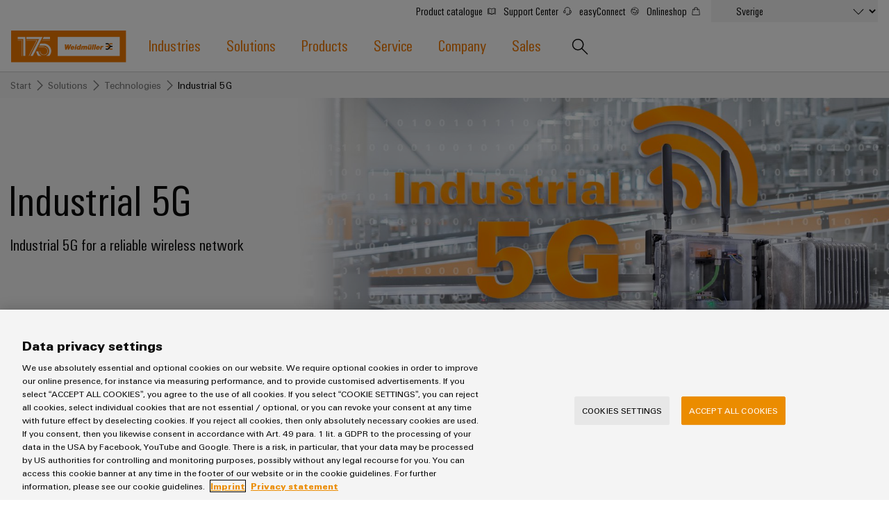

--- FILE ---
content_type: text/html;charset=UTF-8
request_url: https://www.weidmuller.se/sv/solutions/industrial_5g/index.jsp
body_size: 16079
content:
<!doctype html>



<html lang="sv-SE" data-country="SE">
<head>
<meta http-equiv="x-ua-compatible" content="ie=edge">
<meta name="base-path" content="/wmcw-servlets/assets/25-06/js/" />
	<script>
		window.dataLayer = window.dataLayer || [];
		dataLayer.push({
		  "event": "ce.pageLoad",
		  "hreflang-x-default": "https://www.weidmueller.com/int/solutions/technologies/industrial_5g/index.jsp"
		});
	</script>

<script>
window.dataLayer = window.dataLayer || [];
function gtag(){dataLayer.push(arguments);}
gtag('consent', 'default', {
'ad_storage': 'denied',
'ad_user_data': 'denied',
'ad_personalization': 'denied',
'analytics_storage': 'denied',
'wait_for_update': 500
});
</script>
<!-- OneTrust Cookies Consent Notice start for www.weidmuller.se -->
<script type="text/javascript" src="https://cdn.cookielaw.org/consent/0345e360-9459-45d4-8694-245399097ea6/OtAutoBlock.js" ></script>
<script src="https://cdn.cookielaw.org/scripttemplates/otSDKStub.js" data-language="en" type="text/javascript" charset="UTF-8" data-domain-script="0345e360-9459-45d4-8694-245399097ea6" ></script>
<script type="text/javascript">
function OptanonWrapper() {
const event = new Event('onetrustloaded');
document.dispatchEvent(event);
window.OneTrustLoaded = true;
}
</script>
<!-- OneTrust Cookies Consent Notice end for www.weidmuller.se -->
<!-- OneTrust Cookies Consent Privacy Link Label translations start -->
<script type="text/javascript">
var imprintLinkTexts=["Imprint","Mentions légales","Contact"],privacyLinkTexts=["Privacy Statement","Privacybeleid"],aTags=document.getElementsByTagName("a");document.addEventListener("click",function(a){var i=[];if(a.target.matches(".ot-imprint-link"))i=imprintLinkTexts;else{if(!a.target.matches(".ot-privacy-link"))return;i=privacyLinkTexts}a.preventDefault();for(var t=0;t<aTags.length;t++)for(var e=0;e<i.length;e++)if(aTags[t].textContent.trim()==i[e].trim()){aTags[t].click();break}},!1);
</script>
<!-- OneTrust Cookies Consent Privacy Link Label translations End -->
<!-- Google Tag Manager -->
<script>(function(w,d,s,l,i){w[l]=w[l]||[];w[l].push({'gtm.start':
new Date().getTime(),event:'gtm.js'});var f=d.getElementsByTagName(s)[0],
j=d.createElement(s),dl=l!='dataLayer'?'&l='+l:'';j.async=true;j.src=
'https://www.googletagmanager.com/gtm.js?id='+i+dl+ '&gtm_auth=sr9tHMgPgdsfnE79iF2LEg&gtm_preview=env-2&gtm_cookies_win=x';f.parentNode.insertBefore(j,f);
})(window,document,'script','dataLayer','GTM-W584JQB');</script>
<!-- End Google Tag Manager -->
<!-- Google Search Console -->
<meta name="google-site-verification" content="0UqnzBuEwIx_0-CsI1N8cI3cfkrjGurcBopgg7saX-g" />
<meta charset="UTF-8">
<meta name="robots" content="index, follow">
<title>Industrial 5G</title>
<meta name="keywords" content="Industrial 5G">
<meta name="twitter:card" content="summary_large_image">
<!-- Begin Open Graph protocol -->
<meta Property="og:title" Content="Industrial 5G" />
<meta Property="og:description" Content="Industrial 5G for a reliable wireless network" />
<meta Property="og:image" Content="" />
<meta property="og:site_name" content="Weidmüller">
<meta property="og:type" content="website">
<meta property="og:url" content="https://www.weidmuller.se/sv/solutions/industrial_5g/index.jsp">
<meta name="description" content="Industrial 5G offers the reliability, flexibility and mobility for industrial sectors. Thanks to its long range, industrial 5G can access hard-to-reach locations in harsh industrial environments. Furthermore, no interfering radio technologies use the same licensed spectrum, which ensures the exclusivity of Industrial 5G. For moving targets such as automated guided vehicles (AGVs), seamless handover between base stations is an advantage.">
<meta name="viewport" content="width=device-width, initial-scale=1, shrink-to-fit=no">
<link rel="canonical" href="https://www.weidmuller.se/sv/solutions/industrial_5g/index.jsp">
<link rel="icon" href="https://www.weidmuller.se/_layout/images/favicon.ico" type="image/x-icon" />
<link rel="shortcut icon" href="https://www.weidmuller.se/_layout/images/favicon.ico" type="image/x-icon" />
<link rel="apple-touch-icon-precomposed" sizes="192x192" href="https://www.weidmuller.se/_layout/images/apple_icon.png">
<link rel="icon" type="image/png" sizes="96x96" href="https://www.weidmuller.se/_layout/images/favicon_96x96.png">
<link rel="icon" type="image/png" sizes="32x32" href="https://www.weidmuller.se/_layout/images/favicon_32x32.png">
<link rel="icon" type="image/png" sizes="16x16" href="https://www.weidmuller.se/_layout/images/favicon_16x16.png">
<link rel="stylesheet" href="/wmcw-servlets/assets/25-06/css/main.css?cache=1769707778271">
<script>
window.CONFIG = { pathToAssets: '/wmcw-servlets/assets/25-06', search: { solrProductsLocale: 'sv', solrLocale: 'se_sv', query: { solrProducts: 'https://eshop.weidmueller.com/api/search/products', solr: '/wmcw-servlets/search/select', solrQueryTemplate: '(*SEARCH_TERM* | SEARCH_TERM)^1 (keywords_s:*SEARCH_TERM*)^2' }, productUrl: 'https://eshop.weidmueller.com/p/', productImageUrl: 'https://catalog.weidmueller.com/products/', text: { heading: { website: 'Hemsida', products: 'Produkter', datasheet: 'Datasheet', vpeDesc: 'Packaging unit:', articleNumDesc: 'Item No.:' }, all: 'Visa alla resultat', none: 'Inga resultat funna', loading: 'Loading ...' } }, wmStoreFrontAPI: { baseURL: 'https://eshop.weidmueller.com', country: 'se', lang: 'en' }, google: { mapsApiKey: 'AIzaSyDRwbJLTMuOqI8xqlgFyKcsMtUPU1iF5zY', geocodingApiKey: 'AIzaSyDRwbJLTMuOqI8xqlgFyKcsMtUPU1iF5zY', geocodingApi: "https://maps.googleapis.com/maps/api/geocode/json", geocodingRegion: 'de', images: '/images/google-maps_wmcw', routeText: 'Calculate route', color: "#eb8c00" }, iconStack: '/wmcw-servlets/assets/25-06/images/icons.svg', distributorSearch: '', bladeControl: { apiUrl: '/wmcw-servlets/bladecontrol/calculate', }, ImageMap: { css: "/css/image-map.css" }, geoIPCheck: { active: false, url: '/technical/geoip', content: { text: 'Do you want to change to your country website?', acceptButton: 'Change now', declineButton: 'Stay here' } }, relaisSelector: { filterMatrixURL: '/sv/technical_pages/relais_selector_filter_matrix_json.json', productsURL: '/sv/technical_pages/relais_products_json.json' } };
</script>
<script src="/wmcw-servlets/assets/25-06/js/main.js?cache=1769707778272" defer></script>
<!-- External resources -->
<link rel="preload" as="font" crossorigin type="font/woff2" href="/wmcw-servlets/assets/25-06/fonts/woff2/wm_regular_basic_latin_woff2.woff2">
<link rel="preload" as="font" crossorigin type="font/woff2" href="/wmcw-servlets/assets/25-06/fonts/woff2/wm_cond_basic_latin_woff2.woff2">
					<link rel="alternate" href="https://www.weidmueller.cz/cs/reseni/technologie/prumyslove_5g/index.jsp" hreflang="cs-CZ" />
					<link rel="alternate" href="https://www.weidmueller.at/de/loesungen/industrial_5g/index.jsp" hreflang="de-AT" />
					<link rel="alternate" href="https://www.weidmueller.ch/de/loesungen/industrial_5g/index.jsp" hreflang="de-CH" />
					<link rel="alternate" href="https://www.weidmueller.de/de/loesungen/technologien/industrial_5g/index.jsp" hreflang="de-DE" />
					<link rel="alternate" href="https://www.weidmuller.com.au/en/solutions/industrial_5g/index.jsp" hreflang="en-AU" />
					<link rel="alternate" href="https://www.weidmuller.ca/en/solutions/industrial_5g/index.jsp" hreflang="en-CA" />
					<link rel="alternate" href="https://www.weidmueller.com/int/solutions/technologies/industrial_5g/index.jsp" hreflang="x-default" />
					<link rel="alternate" href="https://www.weidmueller.com/int/solutions/technologies/industrial_5g/index.jsp" hreflang="en" />
					<link rel="alternate" href="https://www.weidmuller.co.uk/en/solutions/industrial_5g/index.jsp" hreflang="en-GB" />
					<link rel="alternate" href="https://www.weidmuller.in/en/solutions/industrial_5g/index.jsp" hreflang="en-IN" />
					<link rel="alternate" href="https://www.weidmuller.com.sg/en/solutions/industrial_5g/index.jsp" hreflang="en-SG" />
					<link rel="alternate" href="https://www.weidmuller.com/en/solutions/technologies/industrial_5g/index.jsp" hreflang="en-US" />
					<link rel="alternate" href="https://www.weidmuller.es/es/soluciones/tecnologias/5g_industrial/index.jsp" hreflang="es-ES" />
					<link rel="alternate" href="https://www.weidmuller.com.mx/es/soluciones/tecnologias/5g_industrial/index.jsp" hreflang="es-MX" />
					<link rel="alternate" href="https://www.weidmueller.be/fr_be/solutions/technologies/5g_industrielle/index.jsp" hreflang="fr-BE" />
					<link rel="alternate" href="https://www.weidmuller.ca/fr/solutions/industrial_5g/index.jsp" hreflang="fr-CA" />
					<link rel="alternate" href="https://www.weidmuller.fr/fr/solutions/technologies/5g_industrielle/index.jsp" hreflang="fr-FR" />
					<link rel="alternate" href="https://www.weidmueller.hu/hu/megoldasok/technologies/industrial_5g/index.jsp" hreflang="hu-HU" />
					<link rel="alternate" href="https://www.weidmuller.it/it/soluzioni/tecnologie/industrial_5g/index.jsp" hreflang="it-IT" />
					<link rel="alternate" href="https://www.weidmuller.co.jp/ja/solutions/industrial_5g/index.jsp" hreflang="ja-JP" />
					<link rel="alternate" href="https://www.weidmuller.co.kr/ko/solutions/technologies/industrial_5g/index.jsp" hreflang="ko-KR" />
					<link rel="alternate" href="https://www.weidmueller.be/nl_be/oplossingen/technologieen/industrial_5g/index.jsp" hreflang="nl-BE" />
					<link rel="alternate" href="https://www.weidmuller.nl/nl_nl/oplossingen/technologieen/industrial_5g/index.jsp" hreflang="nl-NL" />
					<link rel="alternate" href="https://www.weidmuller.pl/pl/rozwiazania/technologie/przemyslowa_siec_5g/index.jsp" hreflang="pl-PL" />
					<link rel="alternate" href="https://www.weidmueller.com.br/pt/solucoes/todos_os_setores/industrial_5g/index.jsp" hreflang="pt-BR" />
					<link rel="alternate" href="https://www.weidmuller.pt/pt/solucoes/todos_os_setores/industrial_5g/index.jsp" hreflang="pt-PT" />
					<link rel="alternate" href="https://www.weidmueller.ro/ro/solutii/tehnologii/industrial_5g/index.jsp" hreflang="ro-RO" />
					<link rel="alternate" href="https://www.weidmuller.com.tr/tr/coezuemler/teknolojiler/enduestriyel_5g/index.jsp" hreflang="tr-TR" />

<!-- Preconnections -->
</head>
<body class="disable-transitions" >
<div class="breakpoint"></div>
<!-- Google Tag Manager (noscript) -->
<noscript><iframe src="https://www.googletagmanager.com/ns.html?id=GTM-W584JQB&gtm_auth=sr9tHMgPgdsfnE79iF2LEg&gtm_preview=env-2&gtm_cookies_win=x"
height="0" width="0" style="display:none;visibility:hidden"></iframe></noscript>
<!-- End Google Tag Manager (noscript) -->
<header class="header " >
<div class="header__container">
<div class="grid-container">
<div class="grid-x grid-margin-x">
<a class="cell small-5 medium-3 large-2 header__logo" href="https://www.weidmuller.se/sv/index.jsp">
<img
src="https://www.weidmuller.se/media/_layout/images/weidmueller_logo_175_years.svg"
alt="Weidmüller Logo"
>
</a>
<nav class="nav" role="navigation">
<button id="menu-button" class="hamburger hamburger--spin hide-for-large" data-toggle="menu menu-button" data-toggler=".is-active" aria-controls="menu">
<span class="hamburger-box">
<span class="hamburger-inner"></span>
</span>
</button>
<ul id="menu" class="nav__main-list" aria-expanded="false" aria-labelledby="menu-button" data-toggler=".nav__visible">
<li role="none" class="nav__subitems">
<div class="nav__subitems__inner">
<span class="nav__subitem">
<a href="https://catalog.weidmueller.com/" target="_blank" rel="noreferrer noopener" class="nav__sublink with-icon" >Product catalogue <svg viewbox='0 0 100 100' class='icon icon--xsmall icon--internal'> <use xlink:href='/wmcw-servlets/assets/25-06/images/icons.svg#book--medium'></use> </svg> </a>
<a href="https://support.weidmueller.com/" target="_blank" rel="noreferrer noopener" class="nav__sublink with-icon" >Support Center <svg viewbox='0 0 100 100' class='icon icon--xsmall icon--internal'> <use xlink:href='/wmcw-servlets/assets/25-06/images/icons.svg#headset--medium'></use> </svg> </a>
<a href="https://easyconnect.weidmueller.com" target="_blank" rel="noreferrer noopener" class="nav__sublink with-icon" >easyConnect <svg viewbox='0 0 100 100' class='icon icon--xsmall icon--internal'> <use xlink:href='/wmcw-servlets/assets/25-06/images/icons.svg#easyconnect--medium'></use> </svg> </a>
<a href="https://eshop.weidmueller.com/" target="_blank" rel="noreferrer noopener" class="nav__sublink with-icon" >Onlineshop <svg viewbox='0 0 100 100' class='icon icon--xsmall icon--internal'> <use xlink:href='/wmcw-servlets/assets/25-06/images/icons.svg#shop--medium'></use> </svg> </a>
</span>
<form class="nav__subitem nav__subitem--change-country" data-linked-dropdowns="onchange"> <div class="select__container"> <select id="select" name="select" class="select--languages"> <option value="" disabled> Välj land </option> <option value="https://www.weidmuller.se/" selected> Sverige </option> <option value="https://www.weidmueller.com/argentina" > Argentina </option> <option value="https://weidmuller.com.au" > Australia & New Zealand </option> <option disabled> Belgium </option> <option value="https://www.weidmueller.be" >-- België</option> <option value="https://www.weidmueller.be/fr_be/" >-- Belgique</option> <option value="https://www.weidmueller.com.br" > Brasil </option> <option value="https://www.weidmueller.com/int/global/weidmueller_bulgaria.jsp" > Bulgaria </option> <option disabled> Canada </option> <option value="https://www.weidmuller.ca/en/index.jsp" >-- Canada (English)</option> <option value="https://www.weidmuller.ca/fr/index.jsp" >-- Canada (français)</option> <option value="https://www.weidmueller.com/chile" > Chile </option> <option value="http://www.weidmueller.com.cn" > China </option> <option value="https://www.weidmueller.com/colombia" > Colombia </option> <option value="https://www.weidmueller.cz/" > Czech Republic </option> <option value="https://www.weidmuller.dk" > Danmark </option> <option value="https://www.weidmueller.de" > Deutschland </option> <option value="https://www.weidmuller.es" > España </option> <option value="https://www.weidmueller.com/int/country_pages/weidmueller_estonia.jsp" > Estonia </option> <option value="https://www.weidmuller.fr" > France </option> <option value="https://www.weidmuller.in" > India </option> <option value="https://www.weidmueller.com" > International Website </option> <option value="https://www.weidmuller.it" > Italia </option> <option value="http://www.weidmuller.co.jp/" > Japan </option> <option value="https://www.weidmueller.com/kazakhstan" > Kazakhstan </option> <option value="http://www.weidmuller.co.kr" > Korea </option> <option value="https://www.weidmueller.com/int/country_pages/weidmueller_latvia.jsp" > Latvia </option> <option value="https://www.weidmueller.com/int/country_pages/weidmueller_lithuania.jsp" > Lithuania </option> <option value="https://www.weidmueller.hu" > Magyarország </option> <option value="http://www.weidmuller.com.mx" > México </option> <option value="https://www.weidmueller.com/int/global/weidmueller_middle_east.jsp" > Middle East </option> <option value="https://www.weidmuller.nl" > Nederland </option> <option value="https://www.weidmuller.no" > Norge </option> <option value="https://www.weidmueller.com/int/company/our_company/locations/index.jsp" > Other websites </option> <option value="https://www.weidmueller.com/peru" > Peru </option> <option value="https://www.weidmuller.pl/" > Polska </option> <option value="https://www.weidmuller.pt" > Portugal </option> <option value="https://www.weidmueller.ro" > România </option> <option value="https://www.weidmueller.com/int/weidmueller_saudi_arabia.jsp" > Saudi Arabia </option> <option disabled> Schweiz </option> <option value="https://www.weidmueller.ch/de/" >-- Schweiz (Deutsch)</option> <option value="https://www.weidmueller.ch/fr/" >-- Schweiz (français)</option> <option value="https://www.weidmueller.ch/it/" >-- Schweiz (Italiano)</option> <option value="https://www.weidmueller.com/int/global/weidmueller_serbia.jsp" > Serbia </option> <option value="http://www.weidmuller.com.sg" > Singapore </option> <option value="https://www.weidmuller.fi" > Suomi </option> <option value="https://www.weidmuller.com.tr" > Türkiye </option> <option value="https://www.weidmueller.com/int/global/weidmueller_ukraine.jsp" > Ukraine </option> <option value="https://www.weidmuller.co.uk" > United Kingdom </option> <option value="http://www.weidmuller.com" > United States </option> <option value="https://www.weidmueller.at" > Österreich </option> </select> <svg viewbox='0 0 100 100' class='icon icon--medium'> <use xlink:href='/wmcw-servlets/assets/25-06/images/icons.svg#arrow-down--medium'></use> </svg> </div> </form>
</div>
</li>





<li role="none" class="nav__main-item"> <a  href="https://www.weidmuller.se/sv/industries/index.jsp" data-open-next-level=""> Industries <svg viewBox="0 0 100 100" class="icon icon--small"> <use xlink:href="/wmcw-servlets/assets/25-06/images/icons.svg#arrow-right--xsmall"></use> </svg> </a> <div class="nav__flyout "> <div> <div> <a  class="nav__flyout__back-link" href="#" data-close-current-level=""> <svg viewBox="0 0 100 100" class="icon icon--small"> <use xlink:href="/wmcw-servlets/assets/25-06/images/icons.svg#arrow-right--xsmall"></use> </svg> <span>back to Industries</span> </a> <div class="nav__flyout__sections"> <ul> <li class="nav__flyout__section-item" data-quicklook-link data-quicklook-link-title="Weidmüller IndustryMatch" data-quicklook-link-subline="A 3D world where challenges become tangible and solutions can be experienced." data-quicklook-link-image="https://mdcop.weidmueller.com/mediadelivery/rendition/900_409123/-T4z3mm-S330" > <a  href="https://www.weidmuller.se/sv/industries/weidmueller_industrymatch/index.jsp"> <img class="image " src="https://mdcop.weidmueller.com/mediadelivery/rendition/900_409123/-T1z1mm-S75"> <span> <span>Weidmüller IndustryMatch</span> <span>A 3D world where challenges become tangible and solutions can be experienced.</span> </span> </a> </li> <li class="nav__flyout__section-item" data-quicklook-link data-quicklook-link-title="Building infrastructure" data-quicklook-link-subline="Solutions for the specific requirements of building infrastructure" data-quicklook-link-image="https://mdcop.weidmueller.com/mediadelivery/rendition/900_409549/-T4z3mm-S330" > <a  href="https://www.weidmuller.se/sv/industries/building_infrastructure/index.jsp"> <img class="image " src="https://mdcop.weidmueller.com/mediadelivery/rendition/900_409549/-T1z1mm-S75"> <span> <span>Building infrastructure</span> <span>Solutions for the specific requirements of building infrastructure</span> </span> </a> </li> <li class="nav__flyout__section-item" data-quicklook-link data-quicklook-link-title="Data center" data-quicklook-link-subline="Solutions and products for data centers – efficient, reliable, scalable" data-quicklook-link-image="https://mdcop.weidmueller.com/mediadelivery/rendition/900_409559/-T4z3mm-S330" > <a  href="https://www.weidmuller.se/sv/industries/data_center/index.jsp"> <img class="image " src="https://mdcop.weidmueller.com/mediadelivery/rendition/900_409559/-T1z1mm-S75"> <span> <span>Data center</span> <span>Solutions and products for data centers – efficient, reliable, scalable</span> </span> </a> </li> <li class="nav__flyout__section-item" data-quicklook-link data-quicklook-link-title="Device manufacturers" data-quicklook-link-subline="Innovative connectivity solutions for devices" data-quicklook-link-image="https://mdcop.weidmueller.com/mediadelivery/rendition/900_409550/-T4z3mm-S330" > <a  href="https://www.weidmuller.se/sv/industries/device_manufacturers/index.jsp"> <img class="image " src="https://mdcop.weidmueller.com/mediadelivery/rendition/900_409550/-T1z1mm-S75"> <span> <span>Device manufacturers</span> <span>Innovative connectivity solutions for devices</span> </span> </a> </li> <li class="nav__flyout__section-item" data-quicklook-link data-quicklook-link-title="Energy Storage" data-quicklook-link-subline="Solutions and products for energy storage systems (ESS)" data-quicklook-link-image="https://mdcop.weidmueller.com/mediadelivery/rendition/900_409548/-T4z3mm-S330" > <a  href="https://www.weidmuller.se/sv/industries/energy_storage/index.jsp"> <img class="image " src="https://mdcop.weidmueller.com/mediadelivery/rendition/900_409548/-T1z1mm-S75"> <span> <span>Energy Storage</span> <span>Solutions and products for energy storage systems (ESS)</span> </span> </a> </li> <li class="nav__flyout__section-item" data-quicklook-link data-quicklook-link-title="Hydrogen" data-quicklook-link-subline="Hydrogen as a key technology for the energy transition" data-quicklook-link-image="https://mdcop.weidmueller.com/mediadelivery/rendition/900_409561/-T4z3mm-S330" > <a  href="https://www.weidmuller.se/sv/industries/hydrogen/index.jsp"> <img class="image " src="https://mdcop.weidmueller.com/mediadelivery/rendition/900_409561/-T1z1mm-S75"> <span> <span>Hydrogen</span> <span>Hydrogen as a key technology for the energy transition</span> </span> </a> </li> <li class="nav__flyout__section-item" data-quicklook-link data-quicklook-link-title="Machinery" data-quicklook-link-subline="Solutions for the various sectors of machine and factory automation" data-quicklook-link-image="https://mdcop.weidmueller.com/mediadelivery/rendition/900_409552/-T4z3mm-S330" > <a  href="https://www.weidmuller.se/sv/industries/machinery/index.jsp"> <img class="image " src="https://mdcop.weidmueller.com/mediadelivery/rendition/900_409552/-T1z1mm-S75"> <span> <span>Machinery</span> <span>Solutions for the various sectors of machine and factory automation</span> </span> </a> </li> <li class="nav__flyout__section-item" data-quicklook-link data-quicklook-link-title="Oil & Gas" data-quicklook-link-subline="Ensuring safe operations with integrated solutions for the process industry" data-quicklook-link-image="https://mdcop.weidmueller.com/mediadelivery/rendition/900_409554/-T4z3mm-S330" > <a  href="https://www.weidmuller.se/sv/industries/oil_gas/index.jsp"> <img class="image " src="https://mdcop.weidmueller.com/mediadelivery/rendition/900_409554/-T1z1mm-S75"> <span> <span>Oil & Gas</span> <span>Ensuring safe operations with integrated solutions for the process industry</span> </span> </a> </li> <li class="nav__flyout__section-item" data-quicklook-link data-quicklook-link-title="Photovoltaics" data-quicklook-link-subline="Harnessing solar energy for resource efficiency" data-quicklook-link-image="https://mdcop.weidmueller.com/mediadelivery/rendition/900_409555/-T4z3mm-S330" > <a  href="https://www.weidmuller.se/sv/industries/photovoltaics/index.jsp"> <img class="image " src="https://mdcop.weidmueller.com/mediadelivery/rendition/900_409555/-T1z1mm-S75"> <span> <span>Photovoltaics</span> <span>Harnessing solar energy for resource efficiency</span> </span> </a> </li> <li class="nav__flyout__section-item" data-quicklook-link data-quicklook-link-title="Railway" data-quicklook-link-subline="Modern and digital solutions for climate-friendly mobility in rail transport" data-quicklook-link-image="https://mdcop.weidmueller.com/mediadelivery/rendition/900_409556/-T4z3mm-S330" > <a  href="https://www.weidmuller.se/sv/industries/railway/index.jsp"> <img class="image " src="https://mdcop.weidmueller.com/mediadelivery/rendition/900_409556/-T1z1mm-S75"> <span> <span>Railway</span> <span>Modern and digital solutions for climate-friendly mobility in rail transport</span> </span> </a> </li> <li class="nav__flyout__section-item" data-quicklook-link data-quicklook-link-title="Shipbuilding" data-quicklook-link-subline="Comprehensive connection solutions for the maritime industry" data-quicklook-link-image="https://mdcop.weidmueller.com/mediadelivery/rendition/900_409557/-T4z3mm-S330" > <a  href="https://www.weidmuller.se/sv/industries/shipbuilding/index.jsp"> <img class="image " src="https://mdcop.weidmueller.com/mediadelivery/rendition/900_409557/-T1z1mm-S75"> <span> <span>Shipbuilding</span> <span>Comprehensive connection solutions for the maritime industry</span> </span> </a> </li> <li class="nav__flyout__section-item" data-quicklook-link data-quicklook-link-title="Traditional power" data-quicklook-link-subline="The future for proven energy generation" data-quicklook-link-image="https://mdcop.weidmueller.com/mediadelivery/rendition/900_409553/-T4z3mm-S330" > <a  href="https://www.weidmuller.se/sv/industries/traditional_power/index.jsp"> <img class="image " src="https://mdcop.weidmueller.com/mediadelivery/rendition/900_409553/-T1z1mm-S75"> <span> <span>Traditional power</span> <span>The future for proven energy generation</span> </span> </a> </li> <li class="nav__flyout__section-item" data-quicklook-link data-quicklook-link-title="Transmission & Distribution" data-quicklook-link-subline="Stability and safety for modern energy networks" data-quicklook-link-image="https://mdcop.weidmueller.com/mediadelivery/rendition/900_409551/-T4z3mm-S330" > <a  href="https://www.weidmuller.se/sv/industries/transmission_distribution/index.jsp"> <img class="image " src="https://mdcop.weidmueller.com/mediadelivery/rendition/900_409551/-T1z1mm-S75"> <span> <span>Transmission & Distribution</span> <span>Stability and safety for modern energy networks</span> </span> </a> </li> <li class="nav__flyout__section-item" data-quicklook-link data-quicklook-link-title="Water treatment & Wastewater treatment" data-quicklook-link-subline="Solutions for the water and wastewater industry" data-quicklook-link-image="https://mdcop.weidmueller.com/mediadelivery/rendition/900_409560/-T4z3mm-S330" > <a  href="https://www.weidmuller.se/sv/industries/water_treatment_and_wastewater_treatment/index.jsp"> <img class="image " src="https://mdcop.weidmueller.com/mediadelivery/rendition/900_409560/-T1z1mm-S75"> <span> <span>Water treatment & Wastewater treatment</span> <span>Solutions for the water and wastewater industry</span> </span> </a> </li> <li class="nav__flyout__section-item" data-quicklook-link data-quicklook-link-title="Wind Energy" data-quicklook-link-subline="Operational excellence in wind energy" data-quicklook-link-image="https://mdcop.weidmueller.com/mediadelivery/rendition/900_409562/-T4z3mm-S330" > <a  href="https://www.weidmuller.se/sv/industries/wind_energy/index.jsp"> <img class="image " src="https://mdcop.weidmueller.com/mediadelivery/rendition/900_409562/-T1z1mm-S75"> <span> <span>Wind Energy</span> <span>Operational excellence in wind energy</span> </span> </a> </li> </ul> </div> </div> </div> </div> </li> <li role="none" class="nav__main-item"> <a  href="https://www.weidmuller.se/sv/solutions/index.jsp" data-open-next-level=""> Solutions <svg viewBox="0 0 100 100" class="icon icon--small"> <use xlink:href="/wmcw-servlets/assets/25-06/images/icons.svg#arrow-right--xsmall"></use> </svg> </a> <div class="nav__flyout nav__flyout--is-compact nav__flyout--has-quicklook "> <div> <div> <a  class="nav__flyout__back-link" href="#" data-close-current-level=""> <svg viewBox="0 0 100 100" class="icon icon--small"> <use xlink:href="/wmcw-servlets/assets/25-06/images/icons.svg#arrow-right--xsmall"></use> </svg> <span>back to Solutions</span> </a> <div class="nav__flyout__sections"> <div> <a  class="nav__flyout__section-heading" href="https://www.weidmuller.se/sv/solutions/technologies/index.jsp"> <span><span>Technologies</span></span> </a> <ul> <li class="nav__flyout__section-item" data-quicklook-link data-quicklook-link-title="SNAP IN connection technology" data-quicklook-link-subline="Ready-to-robot! – Take your wiring processes to a new level with our innovation, the SNAP IN connection technology." data-quicklook-link-image="https://mdcop.weidmueller.com/mediadelivery/rendition/900_301766/-T4z3mm-S330" > <a  href="https://www.weidmuller.se/sv/products/connectivity/connectors/snap_in/index.jsp"> <span> <span>SNAP IN connection technology</span> </span> </a> </li> <li class="nav__flyout__section-item" data-quicklook-link data-quicklook-link-title="PUSH IN connection technology" data-quicklook-link-subline="Make time your success factor" data-quicklook-link-image="https://mdcop.weidmueller.com/mediadelivery/rendition/900_164732/-T4z3mm-S330" > <a  href="https://www.weidmuller.se/sv/products/push_in/index.jsp"> <span> <span>PUSH IN connection technology</span> </span> </a> </li> <li class="nav__flyout__section-item" data-quicklook-link data-quicklook-link-title="DC microgrids" data-quicklook-link-subline="Direct current for the sustainable factory with DC infrastructure" data-quicklook-link-image="https://mdcop.weidmueller.com/mediadelivery/rendition/900_323742/-T4z3mm-S330" > <a  href="https://www.weidmuller.se/sv/solutions/dc_industry.jsp"> <span> <span>DC microgrids</span> </span> </a> </li> <li class="nav__flyout__section-item" data-quicklook-link data-quicklook-link-title="u-OS edge computing" data-quicklook-link-subline="The flexible operating system for industrial IoT and automation" data-quicklook-link-image="https://mdcop.weidmueller.com/mediadelivery/rendition/900_274234/-T4z3mm-S330" > <a  href="https://www.weidmuller.se/sv/products/automation_software/controls/u_os/index.jsp"> <span> <span>u-OS edge computing</span> </span> </a> </li> <li class="nav__flyout__section-item" data-quicklook-link data-quicklook-link-title="Industrial 5G" data-quicklook-link-subline="Industrial 5G for a reliable wireless network" data-quicklook-link-image="https://mdcop.weidmueller.com/mediadelivery/rendition/900_295742/-T4z3mm-S330" > <a  href="https://www.weidmuller.se/sv/solutions/industrial_5g/index.jsp"> <span> <span>Industrial 5G</span> </span> </a> </li> <li class="nav__flyout__section-item" data-quicklook-link data-quicklook-link-title="Single Pair Ethernet" data-quicklook-link-subline="The network infrastructure for the industrial IoT" data-quicklook-link-image="https://mdcop.weidmueller.com/mediadelivery/rendition/900_152472/-T4z3mm-S330" > <a  href="https://www.weidmuller.se/sv/products/connectivity/connectors/single_pair_ethernet.jsp"> <span> <span>Single Pair Ethernet</span> </span> </a> </li> </ul> </div> <div> <a  class="nav__flyout__section-heading" href="https://www.weidmuller.se/sv/solutions/cabinet_and_field/index.jsp"> <span><span>Cabinet and Field</span></span> </a> <ul> <li class="nav__flyout__section-item" data-quicklook-link data-quicklook-link-title="Field wiring" data-quicklook-link-subline="The industrial network from a single source – from the control cabinet to the field" data-quicklook-link-image="https://mdcop.weidmueller.com/mediadelivery/rendition/900_310114/-T4z3mm-S330" > <a  href="https://www.weidmuller.se/sv/solutions/cabinet_and_field/field_wiring/index.jsp"> <span> <span>Field wiring</span> </span> </a> </li> <li class="nav__flyout__section-item" data-quicklook-link data-quicklook-link-title="Smart Cabinet Building" data-quicklook-link-subline="Produce faster with higher flexibility and efficiency" data-quicklook-link-image="https://mdcop.weidmueller.com/mediadelivery/rendition/900_256506/-T4z3mm-S330" > <a  href="https://www.weidmuller.se/sv/solutions/cabinet_and_field/smart_cabinet_building/index.jsp"> <span> <span>Smart Cabinet Building</span> </span> </a> </li> <li class="nav__flyout__section-item" data-quicklook-link data-quicklook-link-title="Smart Metering" data-quicklook-link-subline="Connectivity for intelligent measuring systems" data-quicklook-link-image="https://mdcop.weidmueller.com/mediadelivery/rendition/900_284382/-T4z3mm-S330" > <a  href="https://www.weidmuller.se/sv/solutions/cabinet_and_field/smart_metering/index.jsp"> <span> <span>Smart Metering</span> </span> </a> </li> <li class="nav__flyout__section-item" data-quicklook-link data-quicklook-link-title="Weidmüller Configurator" data-quicklook-link-subline="Digital engineering of the next level – Intuitive, uncomplicated, fast" data-quicklook-link-image="https://mdcop.weidmueller.com/mediadelivery/rendition/900_43134/-T4z3mm-S330" > <a  href="https://www.weidmuller.se/sv/solutions/cabinet_and_field/weidmueller_configurator/index.jsp"> <span> <span>Weidmüller Configurator</span> </span> </a> </li> <li class="nav__flyout__section-item" data-quicklook-link data-quicklook-link-title="Workplace solutions" data-quicklook-link-subline="Ready when you are – Next level cabinet building." data-quicklook-link-image="https://mdcop.weidmueller.com/mediadelivery/rendition/900_411822/-T4z3mm-S330" > <a  href="https://www.weidmuller.se/sv/solutions/cabinet_and_field/workplace_solutions/index.jsp"> <span> <span>Workplace solutions</span> </span> </a> </li> </ul> </div> <div> <a  class="nav__flyout__section-heading" href="https://www.weidmuller.se/sv/solutions/systems_and_solutions/index.jsp"> <span><span>Systems and Solutions</span></span> </a> <ul> <li class="nav__flyout__section-item" data-quicklook-link data-quicklook-link-title="Decentralised automation" data-quicklook-link-subline="Economical solutions for decentralised automation tasks to combine functional units with unparalleled ease" data-quicklook-link-image="https://mdcop.weidmueller.com/mediadelivery/rendition/900_97601/-T4z3mm-S330" > <a  href="https://www.weidmuller.se/sv/solutions/systems_and_solutions/decentralised_automation/index.jsp"> <span> <span>Decentralised automation</span> </span> </a> </li> <li class="nav__flyout__section-item" data-quicklook-link data-quicklook-link-title="Energy management solutions" data-quicklook-link-subline="Reduce your energy costs with promotion of up to 40%" data-quicklook-link-image="https://mdcop.weidmueller.com/mediadelivery/rendition/900_166569/-T4z3mm-S330" > <a  href="https://www.weidmuller.se/sv/solutions/systems_and_solutions/energy_management_solutions/index.jsp"> <span> <span>Energy management solutions</span> </span> </a> </li> <li class="nav__flyout__section-item" data-quicklook-link data-quicklook-link-title="IIoT & Automation Software" data-quicklook-link-subline="Easily implement use cases in Industrial IoT and Automation" data-quicklook-link-image="https://mdcop.weidmueller.com/mediadelivery/rendition/900_274234/-T4z3mm-S330" > <a  href="https://www.weidmuller.se/sv/solutions/systems_and_solutions/iiot_automation_software/index.jsp"> <span> <span>IIoT & Automation Software</span> </span> </a> </li> <li class="nav__flyout__section-item" data-quicklook-link data-quicklook-link-title="Industrial analytics" data-quicklook-link-subline="Analyse, display, predict – with industrial analytics" data-quicklook-link-image="https://mdcop.weidmueller.com/mediadelivery/rendition/900_86327/-T4z3mm-S330" > <a  href="https://www.weidmuller.se/sv/solutions/systems_and_solutions/industrial_analytics/index.jsp"> <span> <span>Industrial analytics</span> </span> </a> </li> <li class="nav__flyout__section-item" data-quicklook-link data-quicklook-link-title="Industrial automation" data-quicklook-link-subline="Optimise your automation with u-mation." data-quicklook-link-image="https://mdcop.weidmueller.com/mediadelivery/rendition/900_225456/-T4z3mm-S330" > <a  href="https://www.weidmuller.se/sv/solutions/systems_and_solutions/industrial_automation/index.jsp"> <span> <span>Industrial automation</span> </span> </a> </li> <li class="nav__flyout__section-item" data-quicklook-link data-quicklook-link-title="Industrial IoT" data-quicklook-link-subline="The easy way to Industrial IoT – from data to value with our comprehensive and cutting-edge IIoT portfolio" data-quicklook-link-image="https://mdcop.weidmueller.com/mediadelivery/rendition/900_166554/-T4z3mm-S330" > <a  href="https://www.weidmuller.se/sv/solutions/systems_and_solutions/industrial_iot/index.jsp"> <span> <span>Industrial IoT</span> </span> </a> </li> <li class="nav__flyout__section-item" data-quicklook-link data-quicklook-link-title="Industrial security" data-quicklook-link-subline="Simply secure – Find out more about our extensive product security functions and the services of our partners" data-quicklook-link-image="https://mdcop.weidmueller.com/mediadelivery/rendition/900_323054/-T4z3mm-S330" > <a  href="https://www.weidmuller.se/sv/solutions/systems_and_solutions/industrial_security/index.jsp"> <span> <span>Industrial security</span> </span> </a> </li> <li class="nav__flyout__section-item" data-quicklook-link data-quicklook-link-title="Industrial service platform easyConnect" data-quicklook-link-subline="Choose your individual solution from our growing range of digital services – configure your hardware, manage your software rollouts, remotely access your machines, monitor your data, and much more." data-quicklook-link-image="https://mdcop.weidmueller.com/mediadelivery/rendition/900_244957/-T4z3mm-S330" > <a  href="https://www.weidmuller.se/sv/solutions/systems_and_solutions/industrial_service_platform_easyconnect/index.jsp"> <span> <span>Industrial service platform easyConnect</span> </span> </a> </li> </ul> </div> <div> <a  class="nav__flyout__section-heading" href="https://www.weidmuller.se/sv/solutions/device_manufacturer/index.jsp"> <span><span>Device Manufacturer</span></span> </a> <ul> <li class="nav__flyout__section-item" data-quicklook-link data-quicklook-link-title="PCB connectors and PCB terminals" data-quicklook-link-subline="Always a connection ahead. Pioneering PCB connectivity." data-quicklook-link-image="https://mdcop.weidmueller.com/mediadelivery/rendition/900_319422/-T4z3mm-S330" > <a  href="https://www.weidmuller.se/sv/solutions/device_manufacturer/pcb_connectors_and_pcb_terminals/index.jsp"> <span> <span>PCB connectors and PCB terminals</span> </span> </a> </li> <li class="nav__flyout__section-item" data-quicklook-link data-quicklook-link-title="PCB Connector Services" data-quicklook-link-subline="Extensive support tools and engineering data" data-quicklook-link-image="https://mdcop.weidmueller.com/mediadelivery/rendition/900_319824/-T4z3mm-S330" > <a  href="https://www.weidmuller.se/sv/solutions/device_manufacturer/pcb_connector_services/index.jsp"> <span> <span>PCB Connector Services</span> </span> </a> </li> </ul> </div> <div class="nav__flyout__quicklook show-for-large" data-quicklook> <img src="https://mdcop.weidmueller.com/mediadelivery/rendition/900_86326/-T4z3mm-S330" alt="" data-quicklook-image="https://mdcop.weidmueller.com/mediadelivery/rendition/900_86326/-T4z3mm-S330"> <div class="h3" data-quicklook-title="Solutions">Solutions</div> <p class="nav__flyout__quicklook__subline" data-quicklook-subline=""></p> </div> </div> </div> </div> </div> </li> <li role="none" class="nav__main-item"> <a  href="https://www.weidmuller.se/sv/products/index.jsp" data-open-next-level=""> Products <svg viewBox="0 0 100 100" class="icon icon--small"> <use xlink:href="/wmcw-servlets/assets/25-06/images/icons.svg#arrow-right--xsmall"></use> </svg> </a> <div class="nav__flyout nav__flyout--is-compact nav__flyout--has-contextual-links "> <div> <div> <a  class="nav__flyout__back-link" href="#" data-close-current-level=""> <svg viewBox="0 0 100 100" class="icon icon--small"> <use xlink:href="/wmcw-servlets/assets/25-06/images/icons.svg#arrow-right--xsmall"></use> </svg> <span>back to Products</span> </a> <div class="nav__flyout__sections"> <div> <a  class="nav__flyout__section-heading" href="https://www.weidmuller.se/sv/products/connectivity/index.jsp"> <span><span>Connectivity</span></span> </a> <ul> <li class="nav__flyout__section-item" data-quicklook-link data-quicklook-link-title="Terminal blocks" > <a  href="https://www.weidmuller.se/sv/products/connectivity/terminal_blocks/index.jsp"> <span> <span>Terminal blocks</span> </span> </a> </li> <li class="nav__flyout__section-item" data-quicklook-link data-quicklook-link-title="Plug-in connectors" > <a  href="https://www.weidmuller.se/sv/products/connectivity/connectors/index.jsp"> <span> <span>Plug-in connectors</span> </span> </a> </li> <li class="nav__flyout__section-item" data-quicklook-link data-quicklook-link-title="PCB connectors and PCB terminals" data-quicklook-link-subline="Always a connection ahead. Pioneering PCB connectivity." data-quicklook-link-image="https://mdcop.weidmueller.com/mediadelivery/rendition/900_319422/-T4z3mm-S330" > <a  href="https://www.weidmuller.se/sv/products/connectivity/pcb_terminals_and_connectors/index.jsp"> <span> <span>PCB connectors and PCB terminals</span> </span> </a> </li> <li class="nav__flyout__section-item" data-quicklook-link data-quicklook-link-title="Enclosure systems and components" > <a  href="https://www.weidmuller.se/sv/products/connectivity/enclosure_systems_and_components/index.jsp"> <span> <span>Enclosure systems and components</span> </span> </a> </li> <li class="nav__flyout__section-item" data-quicklook-link data-quicklook-link-title="Cable entry systems and components" > <a  href="https://www.weidmuller.se/sv/products/connectivity/cable_entry_systems_and_components/index.jsp"> <span> <span>Cable entry systems and components</span> </span> </a> </li> <li class="nav__flyout__section-item" data-quicklook-link data-quicklook-link-title="Cord sets, patchcords and cables" > <a  href="https://www.weidmuller.se/sv/products/connectivity/cord_sets_patchcords_and_cables/index.jsp"> <span> <span>Cord sets, patchcords and cables</span> </span> </a> </li> <li class="nav__flyout__section-item" data-quicklook-link data-quicklook-link-title="PLC system wiring and migration solutions" data-quicklook-link-image="https://mdcop.weidmueller.com/mediadelivery/rendition/900_101087/-T4z3mm-S330" > <a  href="https://www.weidmuller.se/sv/products/connectivity/plc_interfaces_and_migration_solutions/index.jsp"> <span> <span>PLC system wiring and migration solutions</span> </span> </a> </li> <li class="nav__flyout__section-item" data-quicklook-link data-quicklook-link-title="Service interfaces" > <a  href="https://www.weidmuller.se/sv/products/connectivity/service_interfaces/index.jsp"> <span> <span>Service interfaces</span> </span> </a> </li> <li class="nav__flyout__section-item" data-quicklook-link data-quicklook-link-title="Distribution boxes" > <a  href="https://www.weidmuller.se/sv/products/connectivity/distribution_boxes/index.jsp"> <span> <span>Distribution boxes</span> </span> </a> </li> </ul> </div> <div> <a  class="nav__flyout__section-heading" href="https://www.weidmuller.se/sv/products/electronics/index.jsp"> <span><span>Electronics</span></span> </a> <ul> <li class="nav__flyout__section-item" data-quicklook-link data-quicklook-link-title="Relay modules & solid-state relays" > <a  href="https://www.weidmuller.se/sv/products/electronics/relay_modules_solid_state_relays/index.jsp"> <span> <span>Relay modules & solid-state relays</span> </span> </a> </li> <li class="nav__flyout__section-item" data-quicklook-link data-quicklook-link-title="Isolating amplifiers and measuring transducers" > <a  href="https://www.weidmuller.se/sv/products/electronics/analogue_signal_conditioning/index.jsp"> <span> <span>Isolating amplifiers and measuring transducers</span> </span> </a> </li> <li class="nav__flyout__section-item" data-quicklook-link data-quicklook-link-title="Power supplies" > <a  href="https://www.weidmuller.se/sv/products/electronics/power_supplies/index.jsp"> <span> <span>Power supplies</span> </span> </a> </li> <li class="nav__flyout__section-item" data-quicklook-link data-quicklook-link-title="Electronics housings" > <a  href="https://www.weidmuller.se/sv/products/electronics/electronics_housings/index.jsp"> <span> <span>Electronics housings</span> </span> </a> </li> <li class="nav__flyout__section-item" data-quicklook-link data-quicklook-link-title="Lightning and surge protection" > <a  href="https://www.weidmuller.se/sv/products/electronics/lightning_and_surge_protection/index.jsp"> <span> <span>Lightning and surge protection</span> </span> </a> </li> <li class="nav__flyout__section-item" data-quicklook-link data-quicklook-link-title="PV combiner box" > <a  href="https://www.weidmuller.se/sv/products/electronics/pv_combiner_box/index.jsp"> <span> <span>PV combiner box</span> </span> </a> </li> <li class="nav__flyout__section-item" data-quicklook-link data-quicklook-link-title="Fieldbus distributors" > <a  href="https://www.weidmuller.se/sv/products/electronics/fieldbus_distributors/index.jsp"> <span> <span>Fieldbus distributors</span> </span> </a> </li> </ul> </div> <div> <a  class="nav__flyout__section-heading" href="https://www.weidmuller.se/sv/products/automation_software/index.jsp"> <span><span>Automation & Software</span></span> </a> <ul> <li class="nav__flyout__section-item" data-quicklook-link data-quicklook-link-title="Controllers" > <a  href="https://www.weidmuller.se/sv/products/automation_software/controls/index.jsp"> <span> <span>Controllers</span> </span> </a> </li> <li class="nav__flyout__section-item" data-quicklook-link data-quicklook-link-title="I/O Systems" > <a  href="https://www.weidmuller.se/sv/products/automation_software/i_o_systems/index.jsp"> <span> <span>I/O Systems</span> </span> </a> </li> <li class="nav__flyout__section-item" data-quicklook-link data-quicklook-link-title="Industrial Ethernet" > <a  href="https://www.weidmuller.se/sv/products/automation_software/industrial_ethernet/index.jsp"> <span> <span>Industrial Ethernet</span> </span> </a> </li> <li class="nav__flyout__section-item" data-quicklook-link data-quicklook-link-title="Touch panels" > <a  href="https://www.weidmuller.se/sv/products/automation_software/touch_panels/index.jsp"> <span> <span>Touch panels</span> </span> </a> </li> <li class="nav__flyout__section-item" data-quicklook-link data-quicklook-link-title="Engineering and visualisation tools" > <a  href="https://www.weidmuller.se/sv/products/automation_software/engineering_and_visualisation_tools/index.jsp"> <span> <span>Engineering and visualisation tools</span> </span> </a> </li> <li class="nav__flyout__section-item" data-quicklook-link data-quicklook-link-title="Measuring & monitoring systems" > <a  href="https://www.weidmuller.se/sv/products/automation_software/measuring_and_monitoring_systems/index.jsp"> <span> <span>Measuring & monitoring systems</span> </span> </a> </li> <li class="nav__flyout__section-item" data-quicklook-link data-quicklook-link-title="Weidmüller Industrial AI" > <a  href="https://www.weidmuller.se/sv/products/automation_software/automated_machine_learning/index.jsp"> <span> <span>Weidmüller Industrial AI</span> </span> </a> </li> <li class="nav__flyout__section-item" data-quicklook-link data-quicklook-link-title="Remote Access Service" > <a  href="https://www.weidmuller.se/sv/products/automation_software/remote_access_service/index.jsp"> <span> <span>Remote Access Service</span> </span> </a> </li> <li class="nav__flyout__section-item" data-quicklook-link data-quicklook-link-title="Industrial Service Platform easyConnect" data-quicklook-link-subline="Choose your individual solution from our growing range of digital services – configure your hardware, manage your software rollouts, remotely access your machines, monitor your data, and much more." data-quicklook-link-image="https://mdcop.weidmueller.com/mediadelivery/rendition/900_244957/-T4z3mm-S330" > <a  href="https://www.weidmuller.se/sv/products/automation_software/industrial_service_platform_easyconnect/index.jsp"> <span> <span>Industrial Service Platform easyConnect</span> </span> </a> </li> </ul> </div> <div> <a  class="nav__flyout__section-heading" href="https://www.weidmuller.se/sv/products/workplace_accessories/index.jsp"> <span><span>Workplace & Accessories</span></span> </a> <ul> <li class="nav__flyout__section-item" data-quicklook-link data-quicklook-link-title="Tools" > <a  href="https://www.weidmuller.se/sv/products/workplace_accessories/tools/index.jsp"> <span> <span>Tools</span> </span> </a> </li> <li class="nav__flyout__section-item" data-quicklook-link data-quicklook-link-title="Automatic machines" > <a  href="https://www.weidmuller.se/sv/products/workplace_accessories/automatic_machines/index.jsp"> <span> <span>Automatic machines</span> </span> </a> </li> <li class="nav__flyout__section-item" data-quicklook-link data-quicklook-link-title="Software" > <a  href="https://www.weidmuller.se/sv/products/workplace_accessories/software/index.jsp"> <span> <span>Software</span> </span> </a> </li> <li class="nav__flyout__section-item" data-quicklook-link data-quicklook-link-title="Markers" > <a  href="https://www.weidmuller.se/sv/products/workplace_accessories/markers/index.jsp"> <span> <span>Markers</span> </span> </a> </li> <li class="nav__flyout__section-item" data-quicklook-link data-quicklook-link-title="Industrial printers" > <a  href="https://www.weidmuller.se/sv/products/workplace_accessories/printers/index.jsp"> <span> <span>Industrial printers</span> </span> </a> </li> <li class="nav__flyout__section-item" data-quicklook-link data-quicklook-link-title="Industry light" > <a  href="https://www.weidmuller.se/sv/products/workplace_accessories/industry_light/index.jsp"> <span> <span>Industry light</span> </span> </a> </li> <li class="nav__flyout__section-item" data-quicklook-link data-quicklook-link-title="Cabinet infrastructure" > <a  href="https://www.weidmuller.se/sv/products/workplace_accessories/cabinet_infrastructure/index.jsp"> <span> <span>Cabinet infrastructure</span> </span> </a> </li> </ul> </div> <div> <a  class="nav__flyout__section-heading" href="https://www.weidmuller.se/sv/products/assembly/index.jsp"> <span><span>Assembly Service</span></span> </a> <ul> <li class="nav__flyout__section-item" data-quicklook-link data-quicklook-link-title="Assembled terminal strips" > <a  href="https://www.weidmuller.se/sv/products/assembly/assembled_terminal_strips/index.jsp"> <span> <span>Assembled terminal strips</span> </span> </a> </li> <li class="nav__flyout__section-item" data-quicklook-link data-quicklook-link-title="Modified and fitted enclosures" > <a  href="https://www.weidmuller.se/sv/products/assembly/modified_and_assembled_enclosures/index.jsp"> <span> <span>Modified and fitted enclosures</span> </span> </a> </li> <li class="nav__flyout__section-item" data-quicklook-link data-quicklook-link-title="Custom cable assemblies" > <a  href="https://www.weidmuller.se/sv/products/assembly/custom_cable_assemblies/index.jsp"> <span> <span>Custom cable assemblies</span> </span> </a> </li> </ul> </div> </div> </div> <div class="nav__flyout__contextual-links"> <ul> <li> <div class="insert"> <a class="insert__link" href="https://www.weidmuller.se/sv/products/product_innovations.jsp"> <div class="insert__link__image"> <picture data-lazy="custom"> <img class="image image--full-width" data-src="https://mdcop.weidmueller.com/mediadelivery/rendition/900_326335/-T1z1mm-S100" alt="Product innovations " title="Product innovations "> </picture> </div> <div class="insert__link__content"> <span class="insert__link__label"></span> <div class="insert__link__headline h4">Product innovations </div> <p class="insert__link__subheadline">Practical connectivity for your industry. Our Industrial Connectivity innovations.</p> </div> <svg viewBox="0 0 100 100" class="icon "> <use xlink:href="/wmcw-servlets/assets/25-06/images/icons.svg#arrow-right--medium"></use> </svg> </a> </div> </li> <li> <div class="insert"> <a class="insert__link" href="https://www.weidmuller.se/sv/solutions/weidmueller_configurator/index.jsp"> <div class="insert__link__image"> <picture data-lazy="custom"> <img class="image image--full-width" data-src="https://mdcop.weidmueller.com/mediadelivery/rendition/900_43134/-T1z1mm-S100" alt="Weidmüller Configurator " title="Weidmüller Configurator "> </picture> </div> <div class="insert__link__content"> <span class="insert__link__label"></span> <div class="insert__link__headline h4">Weidmüller Configurator </div> <p class="insert__link__subheadline">Digital engineering of the next level – Intuitive, uncomplicated, fast</p> </div> <svg viewBox="0 0 100 100" class="icon "> <use xlink:href="/wmcw-servlets/assets/25-06/images/icons.svg#arrow-right--medium"></use> </svg> </a> </div> </li> </ul> </div> </div> </div> </li> <li role="none" class="nav__main-item"> <a  href="https://www.weidmuller.se/sv/service/index.jsp" data-open-next-level=""> Service <svg viewBox="0 0 100 100" class="icon icon--small"> <use xlink:href="/wmcw-servlets/assets/25-06/images/icons.svg#arrow-right--xsmall"></use> </svg> </a> <div class="nav__flyout nav__flyout--is-compact "> <div> <div> <a  class="nav__flyout__back-link" href="#" data-close-current-level=""> <svg viewBox="0 0 100 100" class="icon icon--small"> <use xlink:href="/wmcw-servlets/assets/25-06/images/icons.svg#arrow-right--xsmall"></use> </svg> <span>back to Service</span> </a> <div class="nav__flyout__sections"> <div> <a  class="nav__flyout__section-heading" href="https://www.weidmuller.se/sv/service/customised_products/index.jsp"> <span><span>Customised products</span></span> </a> <ul> <li class="nav__flyout__section-item" data-quicklook-link data-quicklook-link-title="Assembled terminal rails" > <a  href="https://www.weidmuller.se/sv/service/customised_products/assembled_terminal_rails/index.jsp"> <span> <span>Assembled terminal rails</span> </span> </a> </li> <li class="nav__flyout__section-item" data-quicklook-link data-quicklook-link-title="Custom cable assemblies" > <a  href="https://www.weidmuller.se/sv/service/customised_products/custom_cable_assemblies/index.jsp"> <span> <span>Custom cable assemblies</span> </span> </a> </li> <li class="nav__flyout__section-item" data-quicklook-link data-quicklook-link-title="Fast Delivery Service" > <a  href="https://www.weidmuller.se/sv/solutions/weidmueller_configurator/wmc_documentation/fast_delivery_service/fast_delivery_service.jsp"> <span> <span>Fast Delivery Service</span> </span> </a> </li> </ul> </div> <div> <a  class="nav__flyout__section-heading" href="https://www.weidmuller.se/sv/service/engineering_support_and_customised_assembly.jsp"> <span><span>Consulting and digital engineering</span></span> </a> <ul> <li class="nav__flyout__section-item" data-quicklook-link data-quicklook-link-title="Connectivity Consulting" > <a  href="https://www.weidmuller.se/sv/service/consulting_and_engineering/connectivity_consulting/index.jsp"> <span> <span>Connectivity Consulting</span> </span> </a> </li> <li class="nav__flyout__section-item" data-quicklook-link data-quicklook-link-title="Weidmüller Configurator" data-quicklook-link-subline="Digital engineering of the next level – Intuitive, uncomplicated, fast" data-quicklook-link-image="https://mdcop.weidmueller.com/mediadelivery/rendition/900_43134/-T4z3mm-S330" > <a  href="https://www.weidmuller.se/sv/service/consulting_and_engineering/weidmueller_configurator/index.jsp"> <span> <span>Weidmüller Configurator</span> </span> </a> </li> <li class="nav__flyout__section-item" data-quicklook-link data-quicklook-link-title="PCB Connector Services" data-quicklook-link-subline="Extensive support tools and engineering data" data-quicklook-link-image="https://mdcop.weidmueller.com/mediadelivery/rendition/900_319824/-T4z3mm-S330" > <a  href="https://www.weidmuller.se/sv/service/consulting_and_digital_engineering/pcb_connector_services/index.jsp"> <span> <span>PCB Connector Services</span> </span> </a> </li> <li class="nav__flyout__section-item" data-quicklook-link data-quicklook-link-title="Digital Engineering" > <a  href="https://www.weidmuller.se/sv/service/consulting_and_engineering/consulting_and_digital_engineering/index.jsp"> <span> <span>Digital Engineering</span> </span> </a> </li> <li class="nav__flyout__section-item" data-quicklook-link data-quicklook-link-title="Laboratory services" > <a  href="https://www.weidmuller.se/sv/service/laboratory.jsp"> <span> <span>Laboratory services</span> </span> </a> </li> </ul> </div> <div> <a  class="nav__flyout__section-heading" href="https://www.weidmuller.se/sv/service/technical_support/index.jsp"> <span><span>Support</span></span> </a> <ul> <li class="nav__flyout__section-item" data-quicklook-link data-quicklook-link-title="Technical support" > <a  href="https://www.weidmuller.se/sv/service/support/technical_support/index.jsp"> <span> <span>Technical support</span> </span> </a> </li> <li class="nav__flyout__section-item" data-quicklook-link data-quicklook-link-title="PSIRT" > <a  href="https://www.weidmuller.se/sv/service/support/psirt/index.jsp"> <span> <span>PSIRT</span> </span> </a> </li> <li class="nav__flyout__section-item" data-quicklook-link data-quicklook-link-title="Engineering data" > <a  href="https://www.weidmuller.se/sv/service/engineering_data.jsp"> <span> <span>Engineering data</span> </span> </a> </li> <li class="nav__flyout__section-item" data-quicklook-link data-quicklook-link-title="Technical product catalogues" > <a  href="https://www.weidmuller.se/sv/service/technical_product_catalogues.jsp"> <span> <span>Technical product catalogues</span> </span> </a> </li> <li class="nav__flyout__section-item" data-quicklook-link data-quicklook-link-title="Repairs and replacement parts" > <a  href="https://www.weidmuller.se/sv/service/technical_support/repairs_and_replacement_parts/index.jsp"> <span> <span>Repairs and replacement parts</span> </span> </a> </li> <li class="nav__flyout__section-item" data-quicklook-link data-quicklook-link-title="Trainings and Webinars" > <a  href="https://www.weidmuller.se/sv/service/webinar.jsp"> <span> <span>Trainings and Webinars</span> </span> </a> </li> </ul> </div> <div> <a  class="nav__flyout__section-heading" href="https://www.weidmuller.se/sv/service/digital_ordering_options/index.jsp"> <span><span>Digital ordering options</span></span> </a> <ul> <li class="nav__flyout__section-item" data-quicklook-link data-quicklook-link-title="eShop" data-quicklook-link-subline="Your digital ordering options at Weidmüller" > <a  href="https://www.weidmuller.se/sv/service/digital_ordering_options/eshop/index.jsp"> <span> <span>eShop</span> </span> </a> </li> <li class="nav__flyout__section-item" data-quicklook-link data-quicklook-link-title="OCI interface" data-quicklook-link-subline="Your digital ordering options at Weidmüller" > <a  href="https://www.weidmuller.se/sv/service/digital_ordering_options/oci_interface/index.jsp"> <span> <span>OCI interface</span> </span> </a> </li> <li class="nav__flyout__section-item" data-quicklook-link data-quicklook-link-title="EDI interface" data-quicklook-link-subline="Your digital ordering options at Weidmüller" > <a  href="https://www.weidmuller.se/sv/service/digital_ordering_options/edi_interface/index.jsp"> <span> <span>EDI interface</span> </span> </a> </li> </ul> </div> </div> <div class="nav__flyout__overview-button"> <a class="btn btn--gray btn--small" href="https://www.weidmuller.se/sv/service/index.jsp"> <span class="btn__text-icon"> All Services </span> </a> </div> </div> </div> </div> </li> <li role="none" class="nav__main-item"> <a  href="https://www.weidmuller.se/sv/company/index.jsp" data-open-next-level=""> Company <svg viewBox="0 0 100 100" class="icon icon--small"> <use xlink:href="/wmcw-servlets/assets/25-06/images/icons.svg#arrow-right--xsmall"></use> </svg> </a> <div class="nav__flyout nav__flyout--is-compact "> <div> <div> <a  class="nav__flyout__back-link" href="#" data-close-current-level=""> <svg viewBox="0 0 100 100" class="icon icon--small"> <use xlink:href="/wmcw-servlets/assets/25-06/images/icons.svg#arrow-right--xsmall"></use> </svg> <span>back to Company</span> </a> <div class="nav__flyout__sections"> <div> <a  class="nav__flyout__section-heading" href="https://www.weidmuller.se/sv/company/our_company/index.jsp"> <span><span>Our Company</span></span> </a> <ul> <li class="nav__flyout__section-item" data-quicklook-link data-quicklook-link-title="Who we are" > <a  href="https://www.weidmuller.se/sv/company/our_company/who_we_are/index.jsp"> <span> <span>Who we are</span> </span> </a> </li> <li class="nav__flyout__section-item" data-quicklook-link data-quicklook-link-title="175 years of Weidmüller" > <a  href="https://www.weidmuller.se/sv/company/our_company/175_years_of_weidmueller/index.jsp"> <span> <span>175 years of Weidmüller</span> </span> </a> </li> <li class="nav__flyout__section-item" data-quicklook-link data-quicklook-link-title="Facts and Figures" > <a  href="https://www.weidmuller.se/sv/company/our_company/facts_and_figures/index.jsp"> <span> <span>Facts and Figures</span> </span> </a> </li> <li class="nav__flyout__section-item" data-quicklook-link data-quicklook-link-title="Sustainability" > <a  href="https://www.weidmuller.se/sv/company/our_company/our_responsibility/index.jsp"> <span> <span>Sustainability</span> </span> </a> </li> <li class="nav__flyout__section-item" data-quicklook-link data-quicklook-link-title="Compliance" > <a  href="https://www.weidmuller.se/sv/company/our_company/compliance_mailbox/index.jsp"> <span> <span>Compliance</span> </span> </a> </li> <li class="nav__flyout__section-item" data-quicklook-link data-quicklook-link-title="Locations" > <a  href="https://www.weidmuller.se/sv/company/our_company/locations/index.jsp"> <span> <span>Locations</span> </span> </a> </li> <li class="nav__flyout__section-item" data-quicklook-link data-quicklook-link-title="Management Guideline and Certificates" > <a  href="https://www.weidmuller.se/sv/company/our_company/management_guideline_and_certificates/index.jsp"> <span> <span>Management Guideline and Certificates</span> </span> </a> </li> <li class="nav__flyout__section-item" data-quicklook-link data-quicklook-link-title="Orange Mag | Customer Magazine" > <a  href="https://www.weidmuller.se/sv/company/our_company/customer_magazine_orange_mag/index.jsp"> <span> <span>Orange Mag | Customer Magazine</span> </span> </a> </li> <li class="nav__flyout__section-item" data-quicklook-link data-quicklook-link-title="Weidmüller Academy" > <a  href="https://www.weidmuller.se/sv/company/our_company/weidmueller_academy/index.jsp"> <span> <span>Weidmüller Academy</span> </span> </a> </li> <li class="nav__flyout__section-item" data-quicklook-link data-quicklook-link-title="Human Resources" > <a  href="https://www.weidmuller.se/sv/company/our_company/human_resources/index.jsp"> <span> <span>Human Resources</span> </span> </a> </li> <li class="nav__flyout__section-item" data-quicklook-link data-quicklook-link-title="Careers" data-quicklook-link-subline="Vacancies" > <a  href="https://www.weidmuller.se/sv/company/our_company/careers/index.jsp"> <span> <span>Careers</span> </span> </a> </li> <li class="nav__flyout__section-item" data-quicklook-link data-quicklook-link-title="Our Management" > <a  href="https://www.weidmuller.se/sv/company/our_company/our_management/index.jsp"> <span> <span>Our Management</span> </span> </a> </li> </ul> </div> <div> <a  class="nav__flyout__section-heading" href="https://www.weidmuller.se/sv/company/press/index.jsp"> <span><span>Press</span></span> </a> <ul> </ul> </div> <div> <a  class="nav__flyout__section-heading" href="https://www.weidmuller.se/sv/company/markets_industries/index.jsp"> <span><span>Our partners</span></span> </a> <ul> <li class="nav__flyout__section-item" data-quicklook-link data-quicklook-link-title="Distribution" data-quicklook-link-subline="Distribution" > <a  href="https://www.weidmuller.se/sv/company/markets_industries/distribution/index.jsp"> <span> <span>Distribution</span> </span> </a> </li> <li class="nav__flyout__section-item" data-quicklook-link data-quicklook-link-title="IIoT and Automation Partner Network" > <a  href="https://www.weidmuller.se/sv/company/markets_industries/iiot_partner_network/index.jsp"> <span> <span>IIoT and Automation Partner Network</span> </span> </a> </li> </ul> </div> <div> <a  class="nav__flyout__section-heading" href="https://www.weidmuller.se/sv/company/fairs/index.jsp"> <span><span>Events and Fairs</span></span> </a> <ul> <li class="nav__flyout__section-item" data-quicklook-link data-quicklook-link-title="Global Fairs & Events" > <a  href="https://www.weidmuller.se/sv/company/fairs_events/global_fairs_events/index.jsp"> <span> <span>Global Fairs & Events</span> </span> </a> </li> <li class="nav__flyout__section-item" data-quicklook-link data-quicklook-link-title="Digital Experience" > <a  href="https://www.weidmuller.se/sv/company/fairs_events/digital_experience/index.jsp"> <span> <span>Digital Experience</span> </span> </a> </li> </ul> </div> </div> </div> </div> </div> </li> <li role="none" class="nav__main-item"> <a  href="https://www.weidmuller.se/sv/sales/index.jsp" data-open-next-level=""> Sales <svg viewBox="0 0 100 100" class="icon icon--small"> <use xlink:href="/wmcw-servlets/assets/25-06/images/icons.svg#arrow-right--xsmall"></use> </svg> </a> <div class="nav__flyout nav__flyout--is-compact "> <div> <div> <a  class="nav__flyout__back-link" href="#" data-close-current-level=""> <svg viewBox="0 0 100 100" class="icon icon--small"> <use xlink:href="/wmcw-servlets/assets/25-06/images/icons.svg#arrow-right--xsmall"></use> </svg> <span>back to Sales </span> </a> <div class="nav__flyout__sections"> <div> <a  class="nav__flyout__section-heading" href="https://www.weidmuller.se/sv/sales/om_oss/index.jsp"> <span><span>Om oss</span></span> </a> <ul> <li class="nav__flyout__section-item" data-quicklook-link data-quicklook-link-title="Weidmüller Sverige" > <a  href="https://www.weidmuller.se/sv/sales/om_oss/weidmueller_sverige/index.jsp"> <span> <span>Weidmüller Sverige</span> </span> </a> </li> <li class="nav__flyout__section-item" data-quicklook-link data-quicklook-link-title="Kontakta oss" > <a  href="https://www.weidmuller.se/sv/sales/om_oss/kontakta_oss/index.jsp"> <span> <span>Kontakta oss</span> </span> </a> </li> </ul> </div> <div> <a  class="nav__flyout__section-heading" href="https://www.weidmuller.se/sv/sales/aktuellt/index.jsp"> <span><span>Aktuellt</span></span> </a> <ul> <li class="nav__flyout__section-item" data-quicklook-link data-quicklook-link-title="Mässor" > <a  href="https://www.weidmuller.se/sv/sales/aktuellt/maessor/index.jsp"> <span> <span>Mässor</span> </span> </a> </li> </ul> </div> <div> <a  class="nav__flyout__section-heading" href="https://www.weidmuller.se/sv/sales/support/index.jsp"> <span><span>Support </span></span> </a> <ul> <li class="nav__flyout__section-item" data-quicklook-link data-quicklook-link-title="Kundservice" > <a  href="https://www.weidmuller.se/sv/sales/support/kundservice/index.jsp"> <span> <span>Kundservice</span> </span> </a> </li> <li class="nav__flyout__section-item" data-quicklook-link data-quicklook-link-title="Pris- och leveransvillkor" > <a  href="https://www.weidmuller.se/sv/sales/support/pris_och_leveransvillkor/index.jsp"> <span> <span>Pris- och leveransvillkor</span> </span> </a> </li> <li class="nav__flyout__section-item" data-quicklook-link data-quicklook-link-title="Prislista" > <a  href="https://www.weidmuller.se/sv/sales/support/prislista/index.jsp"> <span> <span>Prislista</span> </span> </a> </li> <li class="nav__flyout__section-item" data-quicklook-link data-quicklook-link-title="Onlineshop" > <a  href="https://www.weidmuller.se/sv/sales/support/webshop/index.jsp"> <span> <span>Onlineshop</span> </span> </a> </li> </ul> </div> <div> <a  class="nav__flyout__section-heading" href="https://www.weidmuller.se/sv/sales/samarbetspartners/index.jsp"> <span><span>Samarbetspartners</span></span> </a> <ul> <li class="nav__flyout__section-item" data-quicklook-link data-quicklook-link-title="Distributörer" > <a  href="https://www.weidmuller.se/sv/sales/samarbetspartners/distributoerer/index.jsp"> <span> <span>Distributörer</span> </span> </a> </li> <li class="nav__flyout__section-item" data-quicklook-link data-quicklook-link-title="Solution Partner" > <a  href="https://www.weidmuller.se/sv/sales/samarbetspartners/system_integratoerer.jsp"> <span> <span>Solution Partner</span> </span> </a> </li> <li class="nav__flyout__section-item" data-quicklook-link data-quicklook-link-title="E-nummersök" > <a  href="https://www.weidmuller.se/sv/sales/samarbetspartners/e_nummersoek/index.jsp"> <span> <span>E-nummersök</span> </span> </a> </li> </ul> </div> </div> </div> </div> </div> </li>


</ul>
</nav>
<button id="search-button" class="btn btn--icon-only btn--white btn--normal search__button" data-toggle="search-form search-button" data-toggler=".is-active">
<svg viewbox='0 0 100 100' class='icon '>
<use xlink:href='/wmcw-servlets/assets/25-06/images/icons.svg#search--medium'></use>
</svg>
</button>
</div>
<form data-toggler=".is-active" id="search-form" class="search__form" action="https://www.weidmuller.se/sv/search.jsp">
<div class="search__container grid-x grid-padding-x align-middle">
<div class="cell auto">
<input
data-suggestions="products,website"
id="select" type="search" name="query" placeholder="Please enter a search term" required autocomplete="nope" data-search-input="https://www.weidmuller.se/sv/technical/index.json">
</div>
<div class="search__form__submit">
<button class="btn btn--normal btn--icon-only btn--100">
<span class="btn__text-icon">
<svg viewbox='0 0 100 100' class='icon '>
<use xlink:href='/wmcw-servlets/assets/25-06/images/icons.svg#arrow-right--xsmall'></use>
</svg>
</span>
</button>
</div>
</div>
</form>
</div>
</div>
</header>
<div class="breadcrumb">
<div class="breadcrumbs grid-container">
<nav class="" role="menubar" aria-label="breadcrumbs">
<ul itemscope itemtype="http://schema.org/BreadcrumbList" class="breadcrumbs__list">
<li itemprop="itemListElement" itemscope itemtype="http://schema.org/ListItem" class="breadcrumbs__list-item ">
<a class="breadcrumbs__link" itemprop="item" href="https://www.weidmuller.se/sv/index.jsp">
<span itemprop="name">Start</span>
<svg viewbox='0 0 100 100' class='icon icon--small icon--internal'>
<use xlink:href='/wmcw-servlets/assets/25-06/images/icons.svg#arrow-right--xsmall'></use>
</svg>
</a>
<meta itemprop="position" content="1">
</li>
<li itemprop="itemListElement" itemscope itemtype="http://schema.org/ListItem" class="breadcrumbs__list-item ">
<a class="breadcrumbs__link" itemprop="item" href="https://www.weidmuller.se/sv/solutions/index.jsp">
<span itemprop="name">Solutions</span>
<svg viewbox='0 0 100 100' class='icon icon--small icon--internal'>
<use xlink:href='/wmcw-servlets/assets/25-06/images/icons.svg#arrow-right--xsmall'></use>
</svg>
</a>
<meta itemprop="position" content="2">
</li>
<li itemprop="itemListElement" itemscope itemtype="http://schema.org/ListItem" class="breadcrumbs__list-item ">
<a class="breadcrumbs__link" itemprop="item" href="https://www.weidmuller.se/sv/solutions/technologies/index.jsp">
<span itemprop="name">Technologies</span>
<svg viewbox='0 0 100 100' class='icon icon--small icon--internal'>
<use xlink:href='/wmcw-servlets/assets/25-06/images/icons.svg#arrow-right--xsmall'></use>
</svg>
</a>
<meta itemprop="position" content="3">
</li>
<li itemprop="itemListElement" itemscope itemtype="http://schema.org/ListItem" class="breadcrumbs__list-item breadcrumb__list-item--active">
<span class="breadcrumbs__link">
<span itemprop="name">Industrial 5G</span>
</span>
<meta itemprop="position" content="4">
</li>
</ul>
</nav>
</div>
</div>
<div class="hero hero--background " id="wm-1044578" data-magellan-target="wm-1044578">
<div class="grid-container hero__inner">
<div class="hero__title" >
<h1 class="hero__heading" >
Industrial 5G
</h1>
<h3 class="h4 hero__subheading" >
Industrial 5G for a reliable wireless network
</h3>
<div class="hero__secondary show-for-medium">

</div>
</div>
<div class="hero__secondary hide-for-medium">

</div>
</div>
<div class="hero__background-image">
<picture > <source srcset="https://mdcop.weidmueller.com/mediadelivery/rendition/900_294725/-T3k02z1rm-S2560" media="(min-width: 1921px)"> <source srcset="https://mdcop.weidmueller.com/mediadelivery/rendition/900_294725/-T2k26z1rm-S1920" media="(min-width: 1024px)"> <source srcset="https://mdcop.weidmueller.com/mediadelivery/rendition/900_294725/-T2k05z1rm-S1023" media="(min-width: 750px)"> <source srcset="https://mdcop.weidmueller.com/mediadelivery/rendition/900_294725/-T1z1k09mm-S749" media="(min-width: 415px)"> <source srcset="https://mdcop.weidmueller.com/mediadelivery/rendition/900_294725/-T1z1k09mm-S414" media="(max-width: 414px)"> <img class="image " src="https://mdcop.weidmueller.com/mediadelivery/rendition/900_294725/-T2k26z1rm-S1920" alt="Industrial 5G" title="Industrial 5G" data-object-fit="cover"> </picture>
</div>
</div>
<div class="scroll-navi--spacer"></div>
<div class="scroll-navi">
<nav class="scroll-navi__container">
<button class="scroll-navi__toggle">
<svg viewBox="0 0 100 100" class="icon icon--medium">
<use href="/wmcw-servlets/assets/25-06/images/icons.svg#contents--medium"></use>
</svg>
<div class="scroll-navi__toggle-text"></div>
</button>
<div class="grid-container">
<ul class="scroll-navi__list list--unstyled">
<li>
<a class="scroll-navi__item" href="#wm-1044581" style="--index: 1;">
Benefits
</a>
</li>
<li>
<a class="scroll-navi__item" href="#wm-1044582" style="--index: 2;">
5G solution approaches
</a>
</li>
<li>
<a class="scroll-navi__item" href="#wm-1463167" style="--index: 6;">
<span class="scroll-navi__new-flag">New</span>
5G Application Notes
</a>
</li>
<li>
<a class="scroll-navi__item" href="#wm-1044593" style="--index: 19;">
Contact
</a>
</li>
</ul>
</div>
</nav>
</div>
<!--SolrIndex:on-->
<div class="page-section pt-48 pb-48" id="wm-1044580" >
<div class=" grid-container align-center">
<div class="text-image__content text-center">
<h2 class="text-image__heading text-center" >
Ready for a reliable industrial 5G wireless connection?
</h2>
<div ><p>Industrial 5G offers the reliability, flexibility and mobility for industrial sectors. Thanks to its long range, industrial 5G can access hard-to-reach locations in harsh industrial environments. Furthermore, no interfering radio technologies use the same licensed spectrum, which ensures the exclusivity of Industrial 5G. For moving targets such as automated guided vehicles (AGVs), seamless handover between base stations is an advantage.</p></div>
<div class="text-image__buttons">
</div>
</div>
</div>
</div>
<div class="page-section background-color--lightgray--lightest">
<div class="grid-container" id="wm-1044581" data-magellan-target="wm-1044581" >
<h2 class="text-center mb-32">Industrial 5G Benefits</h2>
<div class="grid-x grid-margin-x align-center">
<div class="cell medium-4 large-4">
<div class="feature-usp" >
<div class="feature-usp__img">
<img class="image " data-lazy data-src="https://mdcop.weidmueller.com/mediadelivery/rendition/900_58212/-T1z1mm-S80-FPNG" alt="Availability">
</div>
<div class="feature-usp__text">
<h4 >Availability</h4>
<p>Less downtime and troubleshooting</p>
</div>
</div>
</div>
<div class="cell medium-4 large-4">
<div class="feature-usp" >
<div class="feature-usp__img">
<img class="image " data-lazy data-src="https://mdcop.weidmueller.com/mediadelivery/rendition/900_88274/-T1z1mm-S80-FPNG" alt="Seamless handover">
</div>
<div class="feature-usp__text">
<h4 >Seamless handover</h4>
<p>Interruption-free switching between base stations</p>
</div>
</div>
</div>
<div class="cell medium-4 large-4">
<div class="feature-usp" >
<div class="feature-usp__img">
<img class="image " data-lazy data-src="https://mdcop.weidmueller.com/mediadelivery/rendition/900_88223/-T1z1mm-S80-FPNG" alt="Range of coverage">
</div>
<div class="feature-usp__text">
<h4 >Range of coverage</h4>
<p>Wide spatial radio coverage</p>
</div>
</div>
</div>
<div class="cell medium-4 large-4">
<div class="feature-usp" >
<div class="feature-usp__img">
<img class="image " data-lazy data-src="https://mdcop.weidmueller.com/mediadelivery/rendition/900_58214/-T1z1mm-S80-FPNG" alt="Quality of Services">
</div>
<div class="feature-usp__text">
<h4 >Quality of Services</h4>
<p>Guaranteed latencies &amp; prioritised traffic</p>
</div>
</div>
</div>
<div class="cell medium-4 large-4">
<div class="feature-usp" >
<div class="feature-usp__img">
<img class="image " data-lazy data-src="https://mdcop.weidmueller.com/mediadelivery/rendition/900_88078/-T1z1mm-S80-FPNG" alt="Exclusive frequency use">
</div>
<div class="feature-usp__text">
<h4 >Exclusive frequency use</h4>
<p>Private campus networks</p>
</div>
</div>
</div>
</div>
</div>
</div>
<div class="page-section">
<div class="grid-container" id="wm-1044582" data-magellan-target="wm-1044582" >
<h2 class="section-heading section-heading--bordered " >
Solution approaches for Industrial 5G
</h2>
</div>
</div>
<div class="page-section pt-48 pb-48" id="wm-1044583" >
<div class="text-image grid-container text-image--50-50 text-image--text-left ">
<h2 class="text-image__heading text-left" >
Controlling automated guided vehicles (AGVs) interruption-free via 5G
</h2>
<figure class="text-image__image">
<picture data-lazy>
<source data-srcset="https://mdcop.weidmueller.com/mediadelivery/rendition/900_295742/-T16z9mm-S694-FPNG" media="(min-width: 1024px)">
<source data-srcset="https://mdcop.weidmueller.com/mediadelivery/rendition/900_295742/-T16z9mm-S488-FPNG" media="(min-width: 750px)">
<source data-srcset="https://mdcop.weidmueller.com/mediadelivery/rendition/900_295742/-T16z9mm-S718-FPNG" media="(max-width: 749px)">
<img class="image" data-src="https://mdcop.weidmueller.com/mediadelivery/rendition/900_295742/-T16z9mm-S694-FPNG" alt="" title="Controlling automated guided vehicles (AGVs) interruption-free via 5G">
</picture>
</figure>
<div class="text-image__content text-left">
<div ><p></p><p>Industrial 5G enables seamless handover in automated guided vehicles, allowing interruption-free switching between base stations. Your reliable alternative to Wi-Fi.</p></div>
<div class="text-image__buttons">
<a href="https://www.weidmuller.se/sv/solutions/industrial_5g/index.jsp#wm-1044593" target="_self" class="btn btn--normal" ><span class="btn__text-icon">Secure field trial or initial conversation <svg viewBox="0 0 100 100" class="icon "> <use xlink:href="/wmcw-servlets/assets/25-06/images/icons.svg#arrow-right--medium"></use> </svg> </span></a>
</div>
</div>
</div>
</div>
<div class="page-section pt-48 pb-48" id="wm-1044584" >
<div class="text-image grid-container text-image--50-50 ">
<h2 class="text-image__heading text-left" >
Wireless network in the factory
</h2>
<figure class="text-image__image">
<picture data-lazy>
<source data-srcset="https://mdcop.weidmueller.com/mediadelivery/rendition/900_295741/-T16z9mm-S694-FPNG" media="(min-width: 1024px)">
<source data-srcset="https://mdcop.weidmueller.com/mediadelivery/rendition/900_295741/-T16z9mm-S488-FPNG" media="(min-width: 750px)">
<source data-srcset="https://mdcop.weidmueller.com/mediadelivery/rendition/900_295741/-T16z9mm-S718-FPNG" media="(max-width: 749px)">
<img class="image" data-src="https://mdcop.weidmueller.com/mediadelivery/rendition/900_295741/-T16z9mm-S694-FPNG" alt="" title="Wireless network in the factory">
</picture>
</figure>
<div class="text-image__content text-left">
<div ><p></p><p>The exclusive use of frequencies by industrial 5G ensures guaranteed latencies and prioritised data traffic through Quality of Services. Industrial 5G technology increases availability in your factory, boosting productivity and reducing downtime.</p></div>
<div class="text-image__buttons">
<a href="https://www.weidmuller.se/sv/solutions/industrial_5g/index.jsp#wm-1044593" target="_self" class="btn btn--normal" ><span class="btn__text-icon">Increase availability now with 5G <svg viewBox="0 0 100 100" class="icon "> <use xlink:href="/wmcw-servlets/assets/25-06/images/icons.svg#arrow-right--medium"></use> </svg> </span></a>
</div>
</div>
</div>
</div>
<div class="page-section pt-48 pb-48" id="wm-1044585" >
<div class="text-image grid-container text-image--50-50 text-image--text-left ">
<h2 class="text-image__heading text-left" >
Simple network design &amp; maintenance
</h2>
<figure class="text-image__image">
<picture data-lazy>
<source data-srcset="https://mdcop.weidmueller.com/mediadelivery/rendition/900_295740/-T16z9mm-S694-FPNG" media="(min-width: 1024px)">
<source data-srcset="https://mdcop.weidmueller.com/mediadelivery/rendition/900_295740/-T16z9mm-S488-FPNG" media="(min-width: 750px)">
<source data-srcset="https://mdcop.weidmueller.com/mediadelivery/rendition/900_295740/-T16z9mm-S718-FPNG" media="(max-width: 749px)">
<img class="image" data-src="https://mdcop.weidmueller.com/mediadelivery/rendition/900_295740/-T16z9mm-S694-FPNG" alt="" title="Simple network design &amp; maintenance">
</picture>
</figure>
<div class="text-image__content text-left">
<div ><p></p><p>Industrial 5G offers wide spatial radio coverage in your smart factory. Greater coverage with fewer base stations and a more efficient network design reduce the costs of ownership. Industrial 5G is simpler than Wi-Fi.</p></div>
<div class="text-image__buttons">
<a href="https://www.weidmuller.se/sv/solutions/industrial_5g/index.jsp#wm-1044593" target="_self" class="btn btn--normal" ><span class="btn__text-icon">Industrial 5G network planning <svg viewBox="0 0 100 100" class="icon "> <use xlink:href="/wmcw-servlets/assets/25-06/images/icons.svg#arrow-right--medium"></use> </svg> </span></a>
</div>
</div>
</div>
</div>
<div class="page-section background-color--lightgray--lightest">
<div class="grid-container" id="wm-1463167" data-magellan-target="wm-1463167" >
<h2 class="section-heading section-heading--bordered " >
5G Application Notes
</h2>
</div>
</div>
<div class="page-section background-color--lightgray--lightest" id="wm-1463168" data-magellan-target="wm-1463168" >
<div class=" grid-container align-center">
<div class="text-image__content text-left">
<div ><p>The first application note explains how to connect the Weidmüller controller UC20-M3000 and UC20-M4000 to a public or private 5G network. With established connection any u-control-based use case can be established with 5G wirelessly. For example, wireless closed-loop control applications, remote access and maintenance, and 5G-based edge computing.</p></div>
<div class="text-image__buttons">
</div>
</div>
</div>
</div>
<div class="page-section background-color--lightgray--lightest">
<div class="grid-container" id="wm-1459691" data-magellan-target="wm-1459691">
<section class="download">
<ul class="download__list">
<li class="download__item">
<a href="https://mdcop.weidmueller.com/mediadelivery/asset/900_324020" title="Connecting u-OS to private or public 5G networks" data-cumulus-title="Connecting u-OS to private or public 5G networks">
<div class="download__grid">
<div class="download__image">
<img class="image" src="https://www.weidmuller.se/media/_layout/images/pdf_small.jpg">
</div>
<div class="download__text-meta">
<div class="download__text">
<h5 >
Connecting u-OS to private or public 5G networks</h5>
</div>
<div class="download__meta">
<span class="download__filesize">314 MB (Application Note & needed Software)</span>
<span class="download__icon">
<svg viewbox='0 0 100 100' class='icon icon--medium'>
<use xlink:href='/wmcw-servlets/assets/25-06/images/icons.svg#download--medium'></use>
</svg>
</span>
</div>
</div>
</div>
</a>
</li>
</ul>
</section>
</div>
</div>
<div class="page-section background-color--lightgray--lightest" id="wm-1591470" data-magellan-target="wm-1591470" >
<div class=" grid-container align-center">
<div class="text-image__content text-left">
<div ><p> The second application note explains how to connect the Weidmüller controller UC20-M3000 and UC20- M4000 to a 5G private network and establish a tunnel for transparent Profinet communication based on Virtual eXtensible LAN (VXLAN). </p></div>
<div class="text-image__buttons">
</div>
</div>
</div>
</div>
<div class="page-section background-color--lightgray--lightest">
<div class="grid-container" id="wm-1591471" data-magellan-target="wm-1591471">
<section class="download">
<ul class="download__list">
<li class="download__item">
<a href="https://mdcop.weidmueller.com/mediadelivery/asset/900_328402" title="Using Profinet communication via 5G with u-OS" data-cumulus-title="Using Profinet communication via 5G with u-OS">
<div class="download__grid">
<div class="download__image">
<img class="image" src="https://www.weidmuller.se/media/_layout/images/pdf_small.jpg">
</div>
<div class="download__text-meta">
<div class="download__text">
<h5 >
Using Profinet communication via 5G with u-OS</h5>
</div>
<div class="download__meta">
<span class="download__filesize">2.2 MB </span>
<span class="download__icon">
<svg viewbox='0 0 100 100' class='icon icon--medium'>
<use xlink:href='/wmcw-servlets/assets/25-06/images/icons.svg#download--medium'></use>
</svg>
</span>
</div>
</div>
</div>
</a>
</li>
<li class="download__item">
<a href="https://mdcop.weidmueller.com/mediadelivery/asset/900_328385" title="Needed software " data-cumulus-title="Needed software ">
<div class="download__grid">
<div class="download__image">
<img class="image" src="https://www.weidmuller.se/media/_layout/images/pdf_small.jpg">
</div>
<div class="download__text-meta">
<div class="download__text">
<h5 >
Needed software </h5>
</div>
<div class="download__meta">
<span class="download__filesize">316 MB</span>
<span class="download__icon">
<svg viewbox='0 0 100 100' class='icon icon--medium'>
<use xlink:href='/wmcw-servlets/assets/25-06/images/icons.svg#download--medium'></use>
</svg>
</span>
</div>
</div>
</div>
</a>
</li>
</ul>
</section>
</div>
</div>
<div class="page-section">
<div class="grid-container" id="wm-1044587" >
<h2 class="section-heading section-heading--bordered " >
This might also interest you:
</h2>
</div>
</div>
<div class="page-section pt-48 pb-48" id="wm-1044588" >
<div class="text-image grid-container text-image--compact ">
<h2 class="text-image__heading text-left" >
Network providers
</h2>
<figure class="text-image__image">
<picture data-lazy>
<source data-srcset="https://mdcop.weidmueller.com/mediadelivery/rendition/900_310659/-T3z2mm-S694-FPNG" media="(min-width: 1024px)">
<source data-srcset="https://mdcop.weidmueller.com/mediadelivery/rendition/900_310659/-T3z2mm-S488-FPNG" media="(min-width: 750px)">
<source data-srcset="https://mdcop.weidmueller.com/mediadelivery/rendition/900_310659/-T3z2mm-S718-FPNG" media="(max-width: 749px)">
<img class="image" data-src="https://mdcop.weidmueller.com/mediadelivery/rendition/900_310659/-T3z2mm-S694-FPNG" alt="" title="Network providers">
</picture>
</figure>
<div class="text-image__content text-left">
<div ><p></p><p>Weidmüller partners with any Industrial 5G network provider, such as MECSware. MECSware provides impressive private 5G network solutions.</p></div>
<div class="text-image__buttons">
<a href="https://www.mecsware.com/" target="_blank" rel="noreferrer noopener" class="btn btn--gray" ><span class="btn__text-icon">More information <svg viewBox="0 0 100 100" class="icon "> <use xlink:href="/wmcw-servlets/assets/25-06/images/icons.svg#arrow-right--medium"></use> </svg> </span></a>
</div>
</div>
</div>
</div>
<div class="page-section pt-48 pb-48" id="wm-1190638" >
<div class="text-image grid-container text-image--compact ">
<h2 class="text-image__heading text-left" >
5G-ACIA
</h2>
<figure class="text-image__image">
<picture data-lazy>
<source data-srcset="https://mdcop.weidmueller.com/mediadelivery/rendition/900_293682/-T3z2mm-S694-FPNG" media="(min-width: 1024px)">
<source data-srcset="https://mdcop.weidmueller.com/mediadelivery/rendition/900_293682/-T3z2mm-S488-FPNG" media="(min-width: 750px)">
<source data-srcset="https://mdcop.weidmueller.com/mediadelivery/rendition/900_293682/-T3z2mm-S718-FPNG" media="(max-width: 749px)">
<img class="image" data-src="https://mdcop.weidmueller.com/mediadelivery/rendition/900_293682/-T3z2mm-S694-FPNG" alt="" title="5G-ACIA">
</picture>
</figure>
<div class="text-image__content text-left">
<div ><p></p><p>Weidmüller is a founding member of the 5G Alliance for Connected Industries and Automation (5G-ACIA). Over 100 partners from different industries worldwide are represented on one platform and together define industrial 5G technology.</p></div>
<div class="text-image__buttons">
<a href="https://5g-acia.org/" target="_blank" rel="noreferrer noopener" class="btn btn--gray" ><span class="btn__text-icon">More information <svg viewBox="0 0 100 100" class="icon "> <use xlink:href="/wmcw-servlets/assets/25-06/images/icons.svg#arrow-right--medium"></use> </svg> </span></a>
</div>
</div>
</div>
</div>
<div class="page-section pt-48 pb-48" id="wm-1044589" >
<div class="text-image grid-container text-image--compact ">
<h2 class="text-image__heading text-left" >
Working Group Wireless Communications for Machines
</h2>
<figure class="text-image__image">
<picture data-lazy>
<source data-srcset="https://mdcop.weidmueller.com/mediadelivery/rendition/900_293890/-T3z2mm-S694-FPNG" media="(min-width: 1024px)">
<source data-srcset="https://mdcop.weidmueller.com/mediadelivery/rendition/900_293890/-T3z2mm-S488-FPNG" media="(min-width: 750px)">
<source data-srcset="https://mdcop.weidmueller.com/mediadelivery/rendition/900_293890/-T3z2mm-S718-FPNG" media="(max-width: 749px)">
<img class="image" data-src="https://mdcop.weidmueller.com/mediadelivery/rendition/900_293890/-T3z2mm-S694-FPNG" alt="" title="Working Group Wireless Communications for Machines">
</picture>
</figure>
<div class="text-image__content text-left">
<div ><p></p><p>VDMA Wireless Communications for Machines is the network platform for the integration and application of wireless communication systems in machines, plants and production systems. Weidmüller is a founding member – Find out more about user-centred projects.<br></p></div>
<div class="text-image__buttons">
<a href="https://www.vdma.org/" target="_blank" rel="noreferrer noopener" class="btn btn--gray" ><span class="btn__text-icon">More information <svg viewBox="0 0 100 100" class="icon "> <use xlink:href="/wmcw-servlets/assets/25-06/images/icons.svg#arrow-right--medium"></use> </svg> </span></a>
</div>
</div>
</div>
</div>
<div class="page-section pt-48 pb-48" id="wm-1044590" >
<div class="text-image grid-container text-image--compact ">
<h2 class="text-image__heading text-left" >
Further Industrial 5G research projects
</h2>
<figure class="text-image__image">
<picture data-lazy>
<source data-srcset="https://mdcop.weidmueller.com/mediadelivery/rendition/900_296370/-T3z2mm-S694-FPNG" media="(min-width: 1024px)">
<source data-srcset="https://mdcop.weidmueller.com/mediadelivery/rendition/900_296370/-T3z2mm-S488-FPNG" media="(min-width: 750px)">
<source data-srcset="https://mdcop.weidmueller.com/mediadelivery/rendition/900_296370/-T3z2mm-S718-FPNG" media="(max-width: 749px)">
<img class="image" data-src="https://mdcop.weidmueller.com/mediadelivery/rendition/900_296370/-T3z2mm-S694-FPNG" alt="" title="Further Industrial 5G research projects">
</picture>
</figure>
<div class="text-image__content text-left">
<div ><p>Weidmüller is an active member in numerous research projects, for example <a href="https://5g.nrw/best-practice/5g4automation/" target="_blank" rel="noreferrer noopener" >5G4Automation <svg viewbox='0 0 100 100' class='icon icon--xsmall'><use xlink:href='/wmcw-servlets/assets/25-06/images/icons.svg#link--xsmall'></use></svg> </a>, <a href="https://5g.nrw/best-practice/5guarantee/" target="_blank" rel="noreferrer noopener" >5Guarantee <svg viewbox='0 0 100 100' class='icon icon--xsmall'><use xlink:href='/wmcw-servlets/assets/25-06/images/icons.svg#link--xsmall'></use></svg> </a>, <a href="https://www.fir.rwth-aachen.de/forschung/forschungsprojekte/detail/5g4me-22122-n/" target="_blank" rel="noreferrer noopener" >5G4Me <svg viewbox='0 0 100 100' class='icon icon--xsmall'><use xlink:href='/wmcw-servlets/assets/25-06/images/icons.svg#link--xsmall'></use></svg> </a>, <a href="https://5g4industry.de/" target="_blank" rel="noreferrer noopener" >5G4Industry <svg viewbox='0 0 100 100' class='icon icon--xsmall'><use xlink:href='/wmcw-servlets/assets/25-06/images/icons.svg#link--xsmall'></use></svg> </a>, <a href="https://www.5gtango.eu/" target="_blank" rel="noreferrer noopener" >5GTango <svg viewbox='0 0 100 100' class='icon icon--xsmall'><use xlink:href='/wmcw-servlets/assets/25-06/images/icons.svg#link--xsmall'></use></svg> </a>.</p><p>Weidmüller is a pioneer in connection systems and in our 5G projects we follow our philosophy and help shape the future of tomorrow.</p></div>
<div class="text-image__buttons">
</div>
</div>
</div>
</div>
<div class="page-section">
<div class="grid-container" id="wm-1044591" >
<h2 class="section-heading section-heading--bordered " >
Weidmüller potentials for data processing with industrial 5G
</h2>
</div>
</div>
<!--SolrIndex:off-->
<div class="page-section">
<div class="grid-container content-teaser-row" id="wm-1044592" >
<div class="content-teaser-row__grid grid-x grid-margin-x grid-margin-y">
<div class="cell small-12 xsmall-6 medium-6 large-3">
<a class="content-teaser content-teaser--small"
href="https://www.weidmuller.se/sv/products/automation_software/industrial_ethernet/index.jsp"
target="_self">
<span class="show-for-sr show-on-focus" aria-hidden="true">Data communication</span>
<div class="content-teaser__image">
<picture data-lazy>
<source data-srcset="https://mdcop.weidmueller.com/mediadelivery/rendition/900_411115/-T16z9mm-S323" media="(min-width: 1024px)">
<source data-srcset="https://mdcop.weidmueller.com/mediadelivery/rendition/900_411115/-T16z9mm-S488" media="(min-width: 750px)">
<source data-srcset="https://mdcop.weidmueller.com/mediadelivery/rendition/900_411115/-T16z9mm-S318" media="(max-width: 749px)">
<img class="image " data-src="https://mdcop.weidmueller.com/mediadelivery/rendition/900_411115/-T16z9mm-S323" alt="">
</picture>
</div>
<div class="content-teaser__content">
<h3 class="content-teaser__title">Data communication
</h3>
<h4 class="content-teaser__subtitle">Industrial Ethernet</h4>
<p class="content-teaser__copy">
Powerful networks of routers, switches and services
</p>
</div>
</a>
</div>
<div class="cell small-12 xsmall-6 medium-6 large-3">
<a class="content-teaser content-teaser--small"
href="https://www.weidmuller.se/sv/products/automation_software/controls/index.jsp"
target="_self">
<span class="show-for-sr show-on-focus" aria-hidden="true">Data pre-processing</span>
<div class="content-teaser__image">
<picture data-lazy>
<source data-srcset="https://mdcop.weidmueller.com/mediadelivery/rendition/900_225143/-T16z9mm-S323" media="(min-width: 1024px)">
<source data-srcset="https://mdcop.weidmueller.com/mediadelivery/rendition/900_225143/-T16z9mm-S488" media="(min-width: 750px)">
<source data-srcset="https://mdcop.weidmueller.com/mediadelivery/rendition/900_225143/-T16z9mm-S318" media="(max-width: 749px)">
<img class="image " data-src="https://mdcop.weidmueller.com/mediadelivery/rendition/900_225143/-T16z9mm-S323" alt="">
</picture>
</div>
<div class="content-teaser__content">
<h3 class="content-teaser__title">Data pre-processing
</h3>
<h4 class="content-teaser__subtitle">PLCs, IoT gateway & edge devices</h4>
<p class="content-teaser__copy">
Implement small, large, and networked control solutions flexibly with high-performance, modular controller hardware
</p>
</div>
</a>
</div>
<div class="cell small-12 xsmall-6 medium-6 large-3">
<a class="content-teaser content-teaser--small"
href="https://www.weidmuller.se/sv/solutions/decentralised_automation/index.jsp"
target="_self">
<span class="show-for-sr show-on-focus" aria-hidden="true">Field communication</span>
<div class="content-teaser__image">
<picture data-lazy>
<source data-srcset="https://mdcop.weidmueller.com/mediadelivery/rendition/900_97601/-T16z9mm-S323" media="(min-width: 1024px)">
<source data-srcset="https://mdcop.weidmueller.com/mediadelivery/rendition/900_97601/-T16z9mm-S488" media="(min-width: 750px)">
<source data-srcset="https://mdcop.weidmueller.com/mediadelivery/rendition/900_97601/-T16z9mm-S318" media="(max-width: 749px)">
<img class="image " data-src="https://mdcop.weidmueller.com/mediadelivery/rendition/900_97601/-T16z9mm-S323" alt="">
</picture>
</div>
<div class="content-teaser__content">
<h3 class="content-teaser__title">Field communication
</h3>
<h4 class="content-teaser__subtitle">Decentralised automation</h4>
<p class="content-teaser__copy">
Solve decentralised automation tasks economically. Function-based solutions with FieldPower®
</p>
</div>
</a>
</div>
<div class="cell small-12 xsmall-6 medium-6 large-3">
<a class="content-teaser content-teaser--small"
href="https://www.weidmuller.se/sv/products/automation_software/industrial_ethernet/index.jsp"
target="_self">
<span class="show-for-sr show-on-focus" aria-hidden="true">Industrial Ethernet accessories</span>
<div class="content-teaser__image">
<picture data-lazy>
<source data-srcset="https://mdcop.weidmueller.com/mediadelivery/rendition/900_245041/-T16z9mm-S323" media="(min-width: 1024px)">
<source data-srcset="https://mdcop.weidmueller.com/mediadelivery/rendition/900_245041/-T16z9mm-S488" media="(min-width: 750px)">
<source data-srcset="https://mdcop.weidmueller.com/mediadelivery/rendition/900_245041/-T16z9mm-S318" media="(max-width: 749px)">
<img class="image " data-src="https://mdcop.weidmueller.com/mediadelivery/rendition/900_245041/-T16z9mm-S323" alt="">
</picture>
</div>
<div class="content-teaser__content">
<h3 class="content-teaser__title">Industrial Ethernet accessories
</h3>
<h4 class="content-teaser__subtitle">Antennas</h4>
<p class="content-teaser__copy">
Powerful networks of routers, switches and services
</p>
</div>
</a>
</div>
</div>
</div>
</div>
<!--SolrIndex:on-->














 
<div class="page-section background-color--lightgray--lightest">
<div class="grid-container" id="wm-1044593" data-magellan-target="wm-1044593" >
<h2 class="section-heading section-heading--bordered section-heading--spacing">Contact us</h2>

<div class="consulting-support cons-spacing background-color--lightgray--lightest cell small-12 large-8" data-tabs id="tabs-1044593">
<div class="contact-card--wide">
<div class="contact-card--wide__wrapper">
<header class="contact-card--wide__header">
<div class="contact-card--wide__image">
<picture data-lazy>
<source data-srcset="https://mdcop.weidmueller.com/mediadelivery/rendition/900_293681/-T1z1mm-S300" media="(min-width: 750px)">
<source data-srcset="https://mdcop.weidmueller.com/mediadelivery/rendition/900_293681/-T1z1mm-S300" media="(max-width: 750px)">
<img class="image " data-src="https://mdcop.weidmueller.com/mediadelivery/rendition/900_293681/-T1z1mm-S300">
</picture>
</div>
</header>
<div class="contact-card--wide__text">
<div class="contact-card--wide__details">
<p class="contact-card--wide__name h3">Dimitri Block</p>
</div>
<ul class="contact-card--wide__list">
<li class="contact-card--wide__listitem">
<a class="contact-card--wide__listlink" href="mailto:Dimitri.Block@weidmueller.com" class="contact-card__contact-type__entry">
<svg viewbox='0 0 100 100' class='icon icon--medium'>
<use xlink:href='/wmcw-servlets/assets/25-06/images/icons.svg#mail--medium'></use>
</svg>
Dimitri.Block@weidmueller.com
</a>
</li>
<li class="contact-card--wide__listitem">
<a class="contact-card--wide__listlink" href="tel:+49 5231 14-292375" class="contact-card__contact-type__entry">
<svg viewbox='0 0 100 100' class='icon icon--medium'>
<use xlink:href='/wmcw-servlets/assets/25-06/images/icons.svg#phone--medium'></use>
</svg>
+49 5231 14-292375
</a>
</li>
</ul>
</div>
</div>
</div>
</div>

</div>
</div>
<div id="jumpmark-footer"></div>
<!--SolrIndex:off-->
<div class="footer">
<div class="footer__container grid-container">
<div class="footer__content">
<nav class="footer__nav">
<div class="footer__list" data-mobile-accordion>
<h3 class="footer__list-heading mb-8" data-mobile-accordion-toggle>
Products
<svg viewbox='0 0 100 100' class='icon icon--medium hide-for-medium'>
<use xlink:href='/wmcw-servlets/assets/25-06/images/icons.svg#arrow-down--medium'></use>
</svg>
</h3>
<ul data-mobile-accordion-content>
<li><a href="https://www.weidmuller.se/sv/products/connectivity/terminal_blocks/index.jsp" target="_self" >Terminal blocks</a></li>
<li><a href="https://www.weidmuller.se/sv/products/workplace_accessories/printers/index.jsp" target="_self" >Industrial Printers</a></li>
<li><a href="https://www.weidmuller.se/sv/products/workplace_accessories/markers/index.jsp" target="_self" >Markers</a></li>
<li><a href="https://www.weidmuller.se/sv/products/electronics/relay_modules_solid_state_relays/index.jsp" target="_self" >Relay modules & Solid-state relays</a></li>
<li><a href="https://www.weidmuller.se/sv/products/electronics/power_supplies/index.jsp" target="_self" >Power Supplies</a></li>
<li><a href="https://www.weidmuller.se/sv/products/automation_software/automated_machine_learning/index.jsp" target="_self" >Automated Machine Learning</a></li>
<li><a href="https://www.weidmuller.se/sv/products/automation_software/industrial_ethernet/index.jsp" target="_self" >Industrial Ethernet</a></li>
</ul>
</div><div class="footer__list" data-mobile-accordion>
<h3 class="footer__list-heading mb-8" data-mobile-accordion-toggle>
Solutions
<svg viewbox='0 0 100 100' class='icon icon--medium hide-for-medium'>
<use xlink:href='/wmcw-servlets/assets/25-06/images/icons.svg#arrow-down--medium'></use>
</svg>
</h3>
<ul data-mobile-accordion-content>
<li><a href="https://www.weidmueller.com/int/solutions/industries/all_industries/transmission_distribution/index.jsp" target="_self" > Energy Transmission & Distribution</a></li>
<li><a href="https://www.weidmuller.se/sv/products/connectivity/connectors/snap_in/index.jsp" target="_self" >SNAP IN connection Technology</a></li>
<li><a href="https://www.weidmuller.se/sv/solutions/workplace_solutions/index.jsp" target="_self" >Workplace Solutions</a></li>
<li><a href="https://www.weidmuller.se/sv/solutions/solutions/water_treatment/index.jsp" target="_self" >Water & Wastewater Solutions</a></li>
<li><a href="https://www.weidmuller.se/sv/solutions/digitalisation_automation_solutions/index.jsp" target="_self" >Industrial Automation</a></li>
<li><a href="https://www.weidmuller.se/sv/solutions/industrial_iot_solutions/iiot_use_cases.jsp" target="_self" >Industrial IoT</a></li>
<li><a href="https://www.weidmuller.se/sv/solutions/pv_solutions/index.jsp" target="_self" >Photovoltaics</a></li>
</ul>
</div><div class="footer__list" data-mobile-accordion>
<h3 class="footer__list-heading mb-8" data-mobile-accordion-toggle>
Service
<svg viewbox='0 0 100 100' class='icon icon--medium hide-for-medium'>
<use xlink:href='/wmcw-servlets/assets/25-06/images/icons.svg#arrow-down--medium'></use>
</svg>
</h3>
<ul data-mobile-accordion-content>
<li><a href="https://www.weidmuller.se/sv/service/consulting_and_engineering/connectivity_consulting/index.jsp" target="_self" >Connectivity Consulting</a></li>
<li><a href="https://www.weidmuller.se/sv/service/consulting_and_engineering/weidmueller_configurator/index.jsp" target="_self" >Weidmüller Configurator</a></li>
<li><a href="https://www.weidmuller.se/sv/solutions/weidmueller_configurator/wmc_documentation/fast_delivery_service/fast_delivery_service.jsp" target="_self" >Fast delivery services</a></li>
<li><a href="https://www.weidmuller.se/sv/service/customised_products/assembled_terminal_rails/index.jsp" target="_self" >Assembled terminal rails</a></li>
<li><a href="https://www.weidmuller.se/sv/service/engineering_support_and_customised_assembly.jsp" target="_self" >Consulting and digital engineering</a></li>
<li><a href="https://www.weidmuller.se/sv/service/support/technical_support/index.jsp" target="_self" >Technical support</a></li>
</ul>
</div><div class="footer__list" data-mobile-accordion>
<h3 class="footer__list-heading mb-8" data-mobile-accordion-toggle>
Sales
<svg viewbox='0 0 100 100' class='icon icon--medium hide-for-medium'>
<use xlink:href='/wmcw-servlets/assets/25-06/images/icons.svg#arrow-down--medium'></use>
</svg>
</h3>
<ul data-mobile-accordion-content>
<li><a href="https://www.weidmuller.se/sv/sales/om_oss/kontakta_oss/sales_team.jsp" target="_self" >Sales team</a></li>
<li><a href="https://www.weidmuller.se/sv/sales/support/kundservice/index.jsp" target="_self" >Customer service</a></li>
<li><a href="https://www.weidmuller.se/sv/sales/support/webshop/index.jsp" target="_self" >Onlineshop</a></li>
<li><a href="https://www.weidmuller.se/sv/sales/samarbetspartners/distributoerer/index.jsp" target="_self" >Distribution</a></li>
<li><a href="https://www.weidmuller.se/sv/sales/support/prislista/index.jsp" target="_self" >Pricelist</a></li>
<li><a href="https://www.weidmuller.se/sv/sales/support/pris_och_leveransvillkor/index.jsp" target="_self" >Price- and delivery terms</a></li>
</ul>
</div>
</nav>
<div class="footer__lower">
<nav class="footer__legal">
<ul class="footer__legal-list">
<li><a href="https://www.weidmuller.se/sv/other/privacy_statement.jsp" target="_self" >Privacy Statement</a></li>
<li><a href="https://www.weidmuller.se/sv/other/imprint.jsp" target="_self" >Imprint</a></li>
<li><a href="http://#" onclick="OneTrust.ToggleInfoDisplay(); return false;" target="_self" >Cookie Settings <svg viewbox='0 0 100 100' class='icon icon--xsmall'><use xlink:href='/wmcw-servlets/assets/25-06/images/icons.svg#link--xsmall'></use></svg> </a></li>
<li><a href="https://www.weidmuller.se/sv/other/cookie_policy.jsp" target="_self" >Cookie Policy</a></li>
</ul>
</nav>
<address class="footer__address">
<span>Weidmüller Sweden</span>
<span>Axel Danielssons väg 271</span>
<span>215 82 Malmö</span>
<span>Tel: +46 771 - 43 00 44</span>
<span>kundservice@weidmuller.se</span>
</address>
</div>
<div class="footer__social-media">
<a href="https://www.linkedin.com/company/weidmuller-nordic/mycompany/?viewAsMember=true" target="_blank" rel="noreferrer noopener">
<svg viewbox='0 0 100 100' class='icon icon--large'>
<use xlink:href='/wmcw-servlets/assets/25-06/images/icons.svg#linkedin--medium'></use>
</svg>
</a>
<a href="https://www.youtube.com/@WeidmuellerGlobal" target="_blank" rel="noreferrer noopener">
<svg viewbox='0 0 100 100' class='icon icon--large'>
<use xlink:href='/wmcw-servlets/assets/25-06/images/icons.svg#youtube--medium'></use>
</svg>
</a>
<a href="https://www.instagram.com/weidmullernordic/" target="_blank" rel="noreferrer noopener" class="footer__social-media__instagram">
<svg viewbox='0 0 100 100' class='icon icon--large'>
<use xlink:href='/wmcw-servlets/assets/25-06/images/icons.svg#instagram--medium'></use>
</svg>
</a>
<a href="https://www.facebook.com/WeidmullerNordic" target="_blank" rel="noreferrer noopener">
<svg viewbox='0 0 100 100' class='icon icon--large'>
<use xlink:href='/wmcw-servlets/assets/25-06/images/icons.svg#facebook--medium'></use>
</svg>
</a>
</div>
</div>
</div>
</div>
<button class="scroll-top" data-scroll-top>
<svg viewbox='0 0 100 100' class='icon false'>
<use xlink:href='/wmcw-servlets/assets/25-06/images/icons.svg#arrow-down--medium'></use>
</svg>
</button>
</body>
</html>


--- FILE ---
content_type: text/css
request_url: https://www.weidmuller.se/wmcw-servlets/assets/25-06/css/main.css?cache=1769707778271
body_size: 55463
content:
@charset "UTF-8";.animate-height{--max-height:20rem;overflow:hidden;max-height:0;transition:max-height .2s}.animate-height[class*="--expanded"]{max-height:var(--max-height)}/*!
 * Hamburgers
 * @description Tasty CSS-animated hamburgers
 * @author Jonathan Suh @jonsuh
 * @site https://jonsuh.com/hamburgers
 * @link https://github.com/jonsuh/hamburgers
 */.hamburger{padding:0;display:inline-block;cursor:pointer;transition-property:opacity,filter;transition-duration:.15s;transition-timing-function:linear;font:inherit;color:inherit;text-transform:none;background-color:transparent;border:0;margin:0;overflow:visible}.hamburger.is-active:hover,.hamburger:hover{opacity:1}.hamburger-box{width:24px;height:16px;display:inline-block;position:relative}.hamburger-inner{display:block;top:50%;margin-top:-1px}.hamburger-inner,.hamburger-inner::after,.hamburger-inner::before{width:24px;height:2px;background-color:#ef7800;border-radius:0;position:absolute;transition-property:transform;transition-duration:.15s;transition-timing-function:ease}.hamburger-inner::after,.hamburger-inner::before{content:"";display:block}.hamburger-inner::before{top:-7px}.hamburger-inner::after{bottom:-7px}.hamburger--spin .hamburger-inner{transition-duration:.22s;transition-timing-function:cubic-bezier(.55,.055,.675,.19)}.hamburger--spin .hamburger-inner::before{transition:top .1s ease-in .25s,opacity .1s ease-in}.hamburger--spin .hamburger-inner::after{transition:bottom .1s ease-in .25s,transform .22s cubic-bezier(.55,.055,.675,.19)}.hamburger--spin.is-active .hamburger-inner{transform:rotate(225deg);transition-delay:.12s;transition-timing-function:cubic-bezier(.215,.61,.355,1)}.hamburger--spin.is-active .hamburger-inner::before{top:0;opacity:0;transition:top .1s ease-out,opacity .1s ease-out .12s}.hamburger--spin.is-active .hamburger-inner::after{bottom:0;transform:rotate(-90deg);transition:bottom .1s ease-out,transform .22s cubic-bezier(.215,.61,.355,1) .12s}.mwf-form ul li{margin:0;padding:0}.mwf-form ul li::before{display:none}.mwf-form ul li.mwf-button{margin:0 1rem}.mwf-form input[type=checkbox],.mwf-form input[type=radio]{opacity:0;position:absolute;width:0;height:0;margin:0;padding:0}.mwf-form fieldset{display:flex}.mwf-form fieldset__options>*{margin:1rem}.mwf-form button,.mwf-form label,.mwf-form legend{font-weight:400}.mwf-form .mwf-fieldset__legend,.mwf-form label{display:block;margin-bottom:.5rem;font-size:1rem;line-height:1}.mwf-form .mwf-select__error,.mwf-form .mwf-textarea__error,.mwf-form .mwf-textinput__error{color:#ca0010;margin:.5rem 0 1rem;font-family:weidmuellerCond,"Helvetica Neue",helvetica,roboto,arial,sans-serif;font-weight:400;font-size:1rem;line-height:1}.mwf-form .mwf-select__error{margin-bottom:0}.mwf-form .mwf-select__select,.mwf-form .mwf-textarea__textarea{border-radius:0;background-color:#fff;appearance:button}.mwf-form .mwf-select__select:hover,.mwf-form .mwf-textarea__textarea:hover{border-color:#cdcdcd}.mwf-form .mwf-select{margin-bottom:1rem}.mwf-form .mwf-layout{display:flex;flex-flow:row wrap;margin:0 calc(-1rem / 2)}.mwf-form .mwf-layout>*{width:100%;padding:0 calc(1rem / 2)}.mwf-form .mwf-25{width:25%}.mwf-form .mwf-50{width:50%}.mwf-form .mwf-75{width:75%}.mwf-form .mwf-option label{display:inline-block}.mwf-form .mwf-option input,.mwf-form .mwf-option label{cursor:pointer}.mwf-form__actions{display:flex;justify-content:space-between;gap:1rem}.mwf-form .mwf-button{font-family:weidmuellerCond,"Helvetica Neue",helvetica,roboto,arial,sans-serif;font-size:1.5rem;padding:.75rem;text-transform:uppercase;cursor:pointer;appearance:none;background:#ef7800;border:none;transition-duration:.2s;transition-property:background-color,color,fill;transition-timing-function:ease-out;color:#fff}.mwf-form .mwf-button:focus-within,.mwf-form .mwf-button:hover{text-decoration:none;background-color:#b56401;border-color:#b56401}.mwf-form .mwf-button.active,.mwf-form .mwf-button:active,.mwf-form .mwf-button:focus{background-color:rgb(130.2802197802,71.978021978,.7197802198)}.mwf-form .mwf-button.active,.mwf-form .mwf-button:active,.mwf-form .mwf-button:focus,.mwf-form .mwf-button:hover,.mwf-form .mwf-button:visited{outline:0;text-decoration:none}.mwf-form .mwf-button:disabled{pointer-events:none;background-color:#f9ddb2}.mwf-form .mwf-button--back,.mwf-form .mwf-button--cancel{background-color:#e7e7e7;color:#0a0a0a}.mwf-form .mwf-button--back:hover,.mwf-form .mwf-button--cancel:hover{background-color:#cdcdcd;border-color:#cdcdcd}.mwf-form .mwf-button--back.active,.mwf-form .mwf-button--back:active,.mwf-form .mwf-button--cancel.active,.mwf-form .mwf-button--cancel:active{background-color:rgb(179.5,179.5,179.5);border-color:rgb(179.5,179.5,179.5)}.mwf-form .mwf-button--back:disabled,.mwf-form .mwf-button--cancel:disabled{background-color:#f4f4f4;border-color:#f4f4f4;color:#cdcdcd}.mwf-form .mwf-button--back .icon,.mwf-form .mwf-button--cancel .icon{fill:#cdcdcd}.mwf-form.is-disabled{background:#f4f4f4;color:#0a0a0a;cursor:not-allowed;outline:0}.mwf-form.is-disabled:focus{outline:#fff solid 1px}.mwf-form .mwf-file__dropzone{text-align:center;border:2px dashed #cdcdcd;background-color:#fff;display:block;margin-bottom:1rem}.mwf-form .mwf-file__button{margin-bottom:0}.mwf-form .mwf-file__button,.mwf-form .mwf-file__uploaded-button{font-family:weidmuellerCond,"Helvetica Neue",helvetica,roboto,arial,sans-serif;font-size:1.5rem;padding:.75rem;text-transform:uppercase;cursor:pointer;appearance:none;background:#ef7800;border:none;transition-duration:.2s;transition-property:background-color,color,fill;transition-timing-function:ease-out;color:#fff}.mwf-form .mwf-file__button:focus-within,.mwf-form .mwf-file__button:hover,.mwf-form .mwf-file__uploaded-button:focus-within,.mwf-form .mwf-file__uploaded-button:hover{text-decoration:none;background-color:#b56401;border-color:#b56401}.mwf-form .mwf-file__button.active,.mwf-form .mwf-file__button:active,.mwf-form .mwf-file__button:focus,.mwf-form .mwf-file__uploaded-button.active,.mwf-form .mwf-file__uploaded-button:active,.mwf-form .mwf-file__uploaded-button:focus{background-color:rgb(130.2802197802,71.978021978,.7197802198)}.mwf-form .mwf-file__button.active,.mwf-form .mwf-file__button:active,.mwf-form .mwf-file__button:focus,.mwf-form .mwf-file__button:hover,.mwf-form .mwf-file__button:visited,.mwf-form .mwf-file__uploaded-button.active,.mwf-form .mwf-file__uploaded-button:active,.mwf-form .mwf-file__uploaded-button:focus,.mwf-form .mwf-file__uploaded-button:hover,.mwf-form .mwf-file__uploaded-button:visited{outline:0;text-decoration:none}.mwf-form .mwf-file__button:disabled,.mwf-form .mwf-file__uploaded-button:disabled{pointer-events:none;background-color:#f9ddb2}.content-highlight .mwf-form .mwf-file .product-teaser__headline,.mwf-form .mwf-file .content-highlight .product-teaser__headline,.mwf-form .mwf-file .product-teaser--bold .benefits__headline,.mwf-form .mwf-file .product-teaser--single__content .product-teaser__headline,.mwf-form .mwf-file h3,.product-teaser--bold .mwf-form .mwf-file .benefits__headline,.product-teaser--single__content .mwf-form .mwf-file .product-teaser__headline{font-size:1rem;font-weight:400;text-transform:uppercase;padding:.5rem;margin-bottom:1rem;margin-top:1rem}/*! PhotoSwipe main CSS by Dmitry Semenov | photoswipe.com | MIT license */.pswp{display:none;position:absolute;width:100%;height:100%;left:0;top:0;overflow:hidden;touch-action:none;z-index:1500;-webkit-text-size-adjust:100%;-webkit-backface-visibility:hidden;outline:0}.pswp *{box-sizing:border-box}.pswp img{max-width:none}.pswp--animate_opacity{opacity:.001;will-change:opacity;transition:opacity 333ms cubic-bezier(.4,0,.22,1)}.pswp--open{display:block}.pswp--zoom-allowed .pswp__img{cursor:-webkit-zoom-in;cursor:-moz-zoom-in;cursor:zoom-in}.pswp--zoomed-in .pswp__img{cursor:-webkit-grab;cursor:-moz-grab;cursor:grab}.pswp--dragging .pswp__img{cursor:-webkit-grabbing;cursor:-moz-grabbing;cursor:grabbing}.pswp__bg{position:absolute;left:0;top:0;width:100%;height:100%;background:rgba(0,0,0,.5);opacity:0;transform:translateZ(0);-webkit-backface-visibility:hidden;will-change:opacity}.pswp__scroll-wrap{position:absolute;left:0;top:0;width:100%;height:100%;overflow:hidden}.pswp__container,.pswp__zoom-wrap{touch-action:none;position:absolute;left:0;right:0;top:0;bottom:0;-webkit-backface-visibility:hidden}.pswp__container,.pswp__img{-webkit-user-select:none;user-select:none;-webkit-tap-highlight-color:transparent;-webkit-touch-callout:none}.pswp__zoom-wrap{position:absolute;width:100%;transform-origin:left top;transition:transform 333ms cubic-bezier(.4,0,.22,1)}.pswp__bg{will-change:opacity;transition:opacity 333ms cubic-bezier(.4,0,.22,1)}.pswp--animated-in .pswp__bg,.pswp--animated-in .pswp__zoom-wrap{transition:none}.pswp__item{position:absolute;left:0;right:0;top:0;bottom:0;overflow:hidden}.pswp__img{position:absolute;width:auto;height:auto;top:0;left:0}.pswp__img--placeholder{-webkit-backface-visibility:hidden}.pswp__img--placeholder--blank{background:0 0}.pswp--ie .pswp__img{width:100%!important;height:auto!important;left:0;top:0}.pswp__error-msg{position:absolute;left:0;top:50%;width:100%;text-align:center;font-size:14px;line-height:16px;margin-top:-8px;color:#ccc}.pswp__error-msg a{color:#ccc;text-decoration:underline}/*! PhotoSwipe Default UI CSS by Dmitry Semenov | photoswipe.com | MIT license */.pswp__button{position:relative;cursor:pointer;overflow:visible;-webkit-appearance:none;display:block;border:0;padding:0;margin:0;float:right;opacity:.75;transition:opacity .2s;box-shadow:none}.pswp__button:focus,.pswp__button:hover{opacity:1}.pswp__button:active{outline:0;opacity:.9}.pswp__button::-moz-focus-inner{padding:0;border:0}.pswp__ui--over-close .pswp__button--close{opacity:1}.pswp__button,.pswp__button--arrow--left:before,.pswp__button--arrow--right:before{background:url(../images/photoswipe/default-skin/default-skin.png) 0 0/264px 88px no-repeat;width:44px;height:44px}@media (min-resolution:105dpi),(min-resolution:1.1dppx){.pswp--svg .pswp__button,.pswp--svg .pswp__button--arrow--left:before,.pswp--svg .pswp__button--arrow--right:before{background-image:url(../images/photoswipe/default-skin/default-skin.svg)}.pswp--svg .pswp__button--arrow--left,.pswp--svg .pswp__button--arrow--right{background:0 0}}.pswp__button--close{background-position:0 -44px}.pswp__button--share{background-position:-44px -44px}.pswp__button--fs{display:none}.pswp--supports-fs .pswp__button--fs{display:block}.pswp--fs .pswp__button--fs{background-position:-44px 0}.pswp__button--zoom{display:none;background-position:-88px 0}.pswp--zoom-allowed .pswp__button--zoom{display:block}.pswp--zoomed-in .pswp__button--zoom{background-position:-132px 0}.pswp--touch .pswp__button--arrow--left,.pswp--touch .pswp__button--arrow--right{visibility:hidden}.pswp__button--arrow--left,.pswp__button--arrow--right{background:0 0;top:50%;margin-top:-50px;width:70px;height:100px;position:absolute}.pswp__button--arrow--left{left:0}.pswp__button--arrow--right{right:0}.pswp__button--arrow--left:before,.pswp__button--arrow--right:before{content:"";top:35px;background-color:rgba(0,0,0,.3);height:30px;width:32px;position:absolute}.pswp__button--arrow--left:before{left:6px;background-position:-138px -44px}.pswp__button--arrow--right:before{right:6px;background-position:-94px -44px}.pswp__counter,.pswp__share-modal{-webkit-user-select:none;user-select:none}.pswp__share-modal{display:block;background:rgba(0,0,0,.5);width:100%;height:100%;top:0;left:0;padding:10px;position:absolute;z-index:1600;opacity:0;transition:opacity .25s ease-out;-webkit-backface-visibility:hidden;will-change:opacity}.pswp__share-modal--hidden{display:none}.pswp__share-tooltip{z-index:1620;position:absolute;background:#fff;top:56px;border-radius:2px;display:block;width:auto;right:44px;box-shadow:0 2px 5px rgba(0,0,0,.25);transform:translateY(6px);transition:transform .25s;-webkit-backface-visibility:hidden;will-change:transform}.pswp__share-tooltip a{display:block;padding:8px 12px;color:#000;text-decoration:none;font-size:14px;line-height:18px}.pswp__share-tooltip a:hover{text-decoration:none;color:#000}.pswp__share-tooltip a:first-child{border-radius:2px 2px 0 0}.pswp__share-tooltip a:last-child{border-radius:0 0 2px 2px}.pswp__share-modal--fade-in{opacity:1}.pswp__share-modal--fade-in .pswp__share-tooltip{transform:translateY(0)}.pswp--touch .pswp__share-tooltip a{padding:16px 12px}a.pswp__share--facebook:before{content:"";display:block;width:0;height:0;position:absolute;top:-12px;right:15px;border:6px solid transparent;border-bottom-color:#fff;-webkit-pointer-events:none;-moz-pointer-events:none;pointer-events:none}a.pswp__share--facebook:hover{background:#3e5c9a;color:#fff}a.pswp__share--facebook:hover:before{border-bottom-color:#3e5c9a}a.pswp__share--twitter:hover{background:#55acee;color:#fff}a.pswp__share--pinterest:hover{background:#ccc;color:#ce272d}a.pswp__share--download:hover{background:#ddd}.pswp__counter{position:absolute;left:0;top:0;height:44px;font-size:13px;line-height:44px;opacity:.75;padding:0 10px}.pswp__caption{position:absolute;left:0;bottom:0;width:100%;min-height:44px}.pswp__caption small{font-size:11px;color:#bbb}.pswp__caption__center{max-width:420px;margin:0 auto;font-size:13px;padding:10px;line-height:20px;text-align:center}.pswp__caption--empty{display:none}.pswp__caption--fake{visibility:hidden}.pswp__preloader{width:44px;height:44px;position:absolute;top:0;left:50%;margin-left:-22px;opacity:0;transition:opacity .25s ease-out;will-change:opacity;direction:ltr}.pswp__preloader__icn{width:20px;height:20px;margin:12px}.pswp__preloader--active{opacity:1}.pswp__preloader--active .pswp__preloader__icn{background:url(../images/photoswipe/default-skin/preloader.gif) no-repeat}.pswp--css_animation .pswp__preloader--active{opacity:1}.pswp--css_animation .pswp__preloader--active .pswp__preloader__icn{animation:.5s linear infinite clockwise}.pswp--css_animation .pswp__preloader--active .pswp__preloader__donut{animation:1s cubic-bezier(.4,0,.22,1) infinite donut-rotate}.pswp--css_animation .pswp__preloader__icn{background:0 0;opacity:.75;width:14px;height:14px;position:absolute;left:15px;top:15px;margin:0}.pswp--css_animation .pswp__preloader__cut{position:relative;width:7px;height:14px;overflow:hidden}.pswp--css_animation .pswp__preloader__donut{box-sizing:border-box;width:14px;height:14px;border:2px solid #fff;border-radius:50%;border-left-color:transparent;border-bottom-color:transparent;position:absolute;top:0;left:0;background:0 0;margin:0}@media screen and (max-width:1024px){.pswp__preloader{position:relative;left:auto;top:auto;margin:0;float:right}}@keyframes clockwise{0%{transform:rotate(0deg)}100%{transform:rotate(360deg)}}@keyframes donut-rotate{0%,100%{transform:rotate(0)}50%{transform:rotate(-140deg)}}.pswp__ui{-webkit-font-smoothing:auto;visibility:visible;opacity:1;z-index:1550}.pswp__top-bar{position:absolute;left:0;top:0;height:44px;width:100%}.pswp--has_mouse .pswp__button--arrow--left,.pswp--has_mouse .pswp__button--arrow--right,.pswp__caption,.pswp__top-bar{-webkit-backface-visibility:hidden;will-change:opacity;transition:opacity 333ms cubic-bezier(.4,0,.22,1)}.pswp--has_mouse .pswp__button--arrow--left,.pswp--has_mouse .pswp__button--arrow--right{visibility:visible}.pswp__caption,.pswp__top-bar{background-color:rgba(0,0,0,.5)}.pswp__ui--fit .pswp__caption,.pswp__ui--fit .pswp__top-bar{background-color:rgba(0,0,0,.3)}.pswp__ui--idle .pswp__button--arrow--left,.pswp__ui--idle .pswp__button--arrow--right,.pswp__ui--idle .pswp__top-bar{opacity:0}.pswp__ui--hidden .pswp__button--arrow--left,.pswp__ui--hidden .pswp__button--arrow--right,.pswp__ui--hidden .pswp__caption,.pswp__ui--hidden .pswp__top-bar{opacity:.001}.pswp__ui--one-slide .pswp__button--arrow--left,.pswp__ui--one-slide .pswp__button--arrow--right,.pswp__ui--one-slide .pswp__counter{display:none}.pswp__element--disabled{display:none!important}.pswp--minimal--dark .pswp__top-bar,.pswp__button.pswp__button--arrow--left::before,.pswp__button.pswp__button--arrow--right::before,.pswp__button.pswp__button--close,.pswp__button.pswp__button--zoom{background:0 0}.pswp__button.pswp__button--arrow--left,.pswp__button.pswp__button--arrow--right{background-color:rgba(0,0,0,.3)}.pswp__button .icon{pointer-events:none;fill:#fff}.pswp__bg{background-color:rgba(0,0,0,.7)}.pswp__caption__center,.pswp__counter{color:#fff}*,::after,::before{box-sizing:border-box}iframe{border:0;max-width:100%}input[type=date],input[type=email],input[type=number],input[type=password],input[type=search],input[type=tel],input[type=text],label,legend,select,textarea{font-size:1rem;font-family:weidmuellerCond,"Helvetica Neue",helvetica,roboto,arial,sans-serif;color:#0a0a0a}input[type=date]::placeholder,input[type=email]::placeholder,input[type=number]::placeholder,input[type=password]::placeholder,input[type=search]::placeholder,input[type=tel]::placeholder,input[type=text]::placeholder,label::placeholder,legend::placeholder,select::placeholder,textarea::placeholder{color:#cdcdcd}.select__container,input[type=date],input[type=email],input[type=number],input[type=password],input[type=tel],input[type=text],label,textarea{margin-bottom:1rem}input[type=date],input[type=email],input[type=number],input[type=password],input[type=search],input[type=tel],input[type=text],select,textarea{width:100%;padding-left:1rem;padding-right:1rem;outline:0;appearance:none;border:4px solid #e7e7e7;border-radius:0;background-color:#fff;transition:.2s}input[type=date]:focus,input[type=date]:hover,input[type=email]:focus,input[type=email]:hover,input[type=number]:focus,input[type=number]:hover,input[type=password]:focus,input[type=password]:hover,input[type=search]:focus,input[type=search]:hover,input[type=tel]:focus,input[type=tel]:hover,input[type=text]:focus,input[type=text]:hover,select:focus,select:hover,textarea:focus,textarea:hover{border-color:#cdcdcd}.background-color--lightgray--lightest input,.background-color--lightgray--lightest input[type=date],.background-color--lightgray--lightest input[type=email],.background-color--lightgray--lightest input[type=number],.background-color--lightgray--lightest input[type=password],.background-color--lightgray--lightest input[type=search],.background-color--lightgray--lightest input[type=tel],.background-color--lightgray--lightest input[type=text],.background-color--lightgray--lightest select,.background-color--lightgray--lightest textarea{border-color:#cdcdcd!important}.background-color--lightgray--lightest input:focus,.background-color--lightgray--lightest input:hover,.background-color--lightgray--lightest input[type=date]:focus,.background-color--lightgray--lightest input[type=date]:hover,.background-color--lightgray--lightest input[type=email]:focus,.background-color--lightgray--lightest input[type=email]:hover,.background-color--lightgray--lightest input[type=number]:focus,.background-color--lightgray--lightest input[type=number]:hover,.background-color--lightgray--lightest input[type=password]:focus,.background-color--lightgray--lightest input[type=password]:hover,.background-color--lightgray--lightest input[type=search]:focus,.background-color--lightgray--lightest input[type=search]:hover,.background-color--lightgray--lightest input[type=tel]:focus,.background-color--lightgray--lightest input[type=tel]:hover,.background-color--lightgray--lightest input[type=text]:focus,.background-color--lightgray--lightest input[type=text]:hover,.background-color--lightgray--lightest select:focus,.background-color--lightgray--lightest select:hover,.background-color--lightgray--lightest textarea:focus,.background-color--lightgray--lightest textarea:hover{border-color:#b4b4b4}.background-color--brand-primary input,.background-color--brand-primary input[type=date],.background-color--brand-primary input[type=email],.background-color--brand-primary input[type=number],.background-color--brand-primary input[type=password],.background-color--brand-primary input[type=search],.background-color--brand-primary input[type=tel],.background-color--brand-primary input[type=text],.background-color--brand-primary select,.background-color--brand-primary textarea{border-color:transparent;background:#c96a0c;color:#fff}.background-color--brand-primary input:focus,.background-color--brand-primary input:hover,.background-color--brand-primary input[type=date]:focus,.background-color--brand-primary input[type=date]:hover,.background-color--brand-primary input[type=email]:focus,.background-color--brand-primary input[type=email]:hover,.background-color--brand-primary input[type=number]:focus,.background-color--brand-primary input[type=number]:hover,.background-color--brand-primary input[type=password]:focus,.background-color--brand-primary input[type=password]:hover,.background-color--brand-primary input[type=search]:focus,.background-color--brand-primary input[type=search]:hover,.background-color--brand-primary input[type=tel]:focus,.background-color--brand-primary input[type=tel]:hover,.background-color--brand-primary input[type=text]:focus,.background-color--brand-primary input[type=text]:hover,.background-color--brand-primary select:focus,.background-color--brand-primary select:hover,.background-color--brand-primary textarea:focus,.background-color--brand-primary textarea:hover{border-color:transparent;background:rgb(191.3746478873,100.923943662,11.4253521127)}.background-color--brand-primary input::placeholder,.background-color--brand-primary input[type=date]::placeholder,.background-color--brand-primary input[type=email]::placeholder,.background-color--brand-primary input[type=number]::placeholder,.background-color--brand-primary input[type=password]::placeholder,.background-color--brand-primary input[type=search]::placeholder,.background-color--brand-primary input[type=tel]::placeholder,.background-color--brand-primary input[type=text]::placeholder,.background-color--brand-primary select::placeholder,.background-color--brand-primary textarea::placeholder{color:rgba(255,255,255,.5)}.background-color--brand-primary label{color:#fff}input[type=date],input[type=email],input[type=number],input[type=password],input[type=search],input[type=tel],input[type=text],select{height:2.625rem}input.input--underline,input.input--underline:active,input.input--underline:focus,input.input--underline:hover,select.input--underline,select.input--underline:active,select.input--underline:focus,select.input--underline:hover{border-left:none;border-right:none;border-top:none;background-color:transparent}.select__container{position:relative}.select__container .icon{pointer-events:none;position:absolute;right:1rem;top:50%;transform:translate(0,-50%)}select{cursor:pointer;padding-right:3rem;font-weight:400;line-height:1.8;color:#0a0a0a}select::-ms-expand{display:none}select[multiple]{height:fit-content;max-height:8rem;padding:0}select[multiple] option{padding:.5rem 1rem}select[multiple] option:checked{background:#ef7800}select.input--invalid,select.input--invalid:required:placeholder-shown,select.select--invalid,select.select--invalid:required:placeholder-shown{border-color:#ca0010}select[disabled]{border-color:#e7e7e7}select[disabled]+.icon{fill:#e7e7e7}option{font-family:weidmuellerCond,"Helvetica Neue",helvetica,roboto,arial,sans-serif}input[type=date],input[type=email],input[type=number],input[type=password],input[type=search],input[type=tel],input[type=text]{outline:0}input[type=date]:not(output):-moz-ui-invalid,input[type=email]:not(output):-moz-ui-invalid,input[type=number]:not(output):-moz-ui-invalid,input[type=password]:not(output):-moz-ui-invalid,input[type=search]:not(output):-moz-ui-invalid,input[type=tel]:not(output):-moz-ui-invalid,input[type=text]:not(output):-moz-ui-invalid{box-shadow:none}input[type=date]:required:placeholder-shown,input[type=email]:required:placeholder-shown,input[type=number]:required:placeholder-shown,input[type=password]:required:placeholder-shown,input[type=search]:required:placeholder-shown,input[type=tel]:required:placeholder-shown,input[type=text]:required:placeholder-shown{width:100%;padding-left:1rem;padding-right:1rem;outline:0;appearance:none;border:4px solid #e7e7e7;border-radius:0;background-color:#fff;transition:.2s}input[type=date]:required:placeholder-shown:focus,input[type=date]:required:placeholder-shown:hover,input[type=email]:required:placeholder-shown:focus,input[type=email]:required:placeholder-shown:hover,input[type=number]:required:placeholder-shown:focus,input[type=number]:required:placeholder-shown:hover,input[type=password]:required:placeholder-shown:focus,input[type=password]:required:placeholder-shown:hover,input[type=search]:required:placeholder-shown:focus,input[type=search]:required:placeholder-shown:hover,input[type=tel]:required:placeholder-shown:focus,input[type=tel]:required:placeholder-shown:hover,input[type=text]:required:placeholder-shown:focus,input[type=text]:required:placeholder-shown:hover{border-color:#cdcdcd}input[type=date].input--invalid,input[type=date].input--invalid:required:placeholder-shown,input[type=email].input--invalid,input[type=email].input--invalid:required:placeholder-shown,input[type=number].input--invalid,input[type=number].input--invalid:required:placeholder-shown,input[type=password].input--invalid,input[type=password].input--invalid:required:placeholder-shown,input[type=search].input--invalid,input[type=search].input--invalid:required:placeholder-shown,input[type=tel].input--invalid,input[type=tel].input--invalid:required:placeholder-shown,input[type=text].input--invalid,input[type=text].input--invalid:required:placeholder-shown{border-color:#ca0010}@media print,screen and (min-width:46.875em){input[type=date],input[type=email],input[type=number],input[type=password],input[type=search],input[type=tel],input[type=text],label,legend,select,textarea{font-size:1.125rem}select{line-height:1.7}input[type=date],input[type=email],input[type=number],input[type=password],input[type=search],input[type=tel],input[type=text]{font-size:1.125rem;line-height:1.7}.hide-for-medium{display:none!important}}input[type=number]{padding-right:.3rem}textarea{padding-top:1rem;padding-bottom:1rem;resize:vertical}label,legend{display:block;margin-bottom:.5rem;font-size:1rem;line-height:1}label.label--required::after,legend.label--required::after{content:"*";white-space:nowrap}fieldset{margin:0;padding:0;border:none}fieldset.label--required::after{content:"*";white-space:nowrap}.required-label{font-size:1rem;font-family:weidmuellerCond,"Helvetica Neue",helvetica,roboto,arial,sans-serif}div[data-callback-telephone]{display:none}.hide{display:none!important}.invisible{visibility:hidden}.visible{visibility:visible}@media print,screen and (max-width:28.12375em){.hide-for-small-only,.product-teaser--single__content .table td:nth-child(2),.product-teaser--single__content .table th:nth-child(2),.product-teaser--single__content .table th:nth-child(3),.product-teaser--single__content .table th:nth-child(4){display:none!important}}@media screen and (max-width:0em),screen and (min-width:28.125em){.show-for-small-only{display:none!important}}@media screen and (min-width:28.125em){.hide-for-xsmall{display:none!important}}@media screen and (max-width:28.12375em){.show-for-xsmall{display:none!important}}@media screen and (min-width:28.125em) and (max-width:46.87375em){.hide-for-xsmall-only{display:none!important}}@media screen and (max-width:28.12375em),screen and (min-width:46.875em){.show-for-xsmall-only{display:none!important}}@media screen and (max-width:46.87375em){.show-for-medium{display:none!important}}@media print,screen and (min-width:46.875em) and (max-width:63.99875em){.hide-for-medium-only,.product-teaser--single__content .table td:nth-child(2),.product-teaser--single__content .table th:nth-child(2),.product-teaser--single__content .table th:nth-child(3),.product-teaser--single__content .table th:nth-child(4){display:none!important}}@media screen and (max-width:46.87375em),screen and (min-width:64em){.show-for-medium-only{display:none!important}}@media print,screen and (min-width:64em){.hide-for-large{display:none!important}}@media screen and (max-width:63.99875em){.show-for-large{display:none!important}}@media print,screen and (min-width:64em) and (max-width:74.99875em){.hide-for-large-only{display:none!important}}@media screen and (max-width:63.99875em),screen and (min-width:75em){.show-for-large-only{display:none!important}}@media screen and (min-width:75em){.hide-for-xlarge{display:none!important}}@media screen and (max-width:74.99875em){.show-for-xlarge{display:none!important}}@media screen and (min-width:75em) and (max-width:89.99875em){.hide-for-xlarge-only{display:none!important}}@media screen and (max-width:74.99875em),screen and (min-width:90em){.show-for-xlarge-only{display:none!important}}@media screen and (min-width:90em){.hide-for-xxlarge{display:none!important}}@media screen and (max-width:89.99875em){.show-for-xxlarge{display:none!important}}@media screen and (min-width:90em) and (max-width:99.99875em){.hide-for-xxlarge-only{display:none!important}}@media screen and (max-width:89.99875em),screen and (min-width:100em){.show-for-xxlarge-only{display:none!important}}.show-for-sr,.show-on-focus{position:absolute!important;width:1px!important;height:1px!important;padding:0!important;overflow:hidden!important;clip:rect(0,0,0,0)!important;white-space:nowrap!important;border:0!important}.show-on-focus:active,.show-on-focus:focus{position:static!important;width:auto!important;height:auto!important;overflow:visible!important;clip:auto!important;white-space:normal!important}.hide-for-portrait,.show-for-landscape{display:block!important}@media screen and (orientation:landscape){.hide-for-portrait,.show-for-landscape{display:block!important}.hide-for-landscape,.show-for-portrait{display:none!important}}.hide-for-landscape,.show-for-portrait{display:none!important}@media screen and (orientation:portrait){.hide-for-portrait,.show-for-landscape{display:none!important}.hide-for-landscape,.show-for-portrait{display:block!important}}.show-for-dark-mode{display:none}.hide-for-dark-mode{display:block}@media screen and (prefers-color-scheme:dark){.show-for-dark-mode{display:block!important}.hide-for-dark-mode{display:none!important}}.show-for-ie{display:none}@media all and (-ms-high-contrast:none),(-ms-high-contrast:active){.show-for-ie{display:block!important}.hide-for-ie{display:none!important}}.show-for-sticky{display:none}.is-stuck .show-for-sticky{display:block}.is-stuck .hide-for-sticky{display:none}.align-left{justify-content:flex-start}.align-right{justify-content:flex-end}.align-center{justify-content:center}.align-justify{justify-content:space-between}.align-spaced{justify-content:space-around}.align-left.vertical.menu>li>a{justify-content:flex-start}.align-right.vertical.menu>li>a{justify-content:flex-end}.align-center.vertical.menu>li>a{justify-content:center}.align-top{align-items:flex-start}.align-self-top{align-self:flex-start}.align-bottom{align-items:flex-end}.align-self-bottom{align-self:flex-end}.align-middle{align-items:center}.align-self-middle{align-self:center}.align-stretch{align-items:stretch}.align-self-stretch{align-self:stretch}.align-center-middle{justify-content:center;align-items:center;align-content:center}.small-order-1{order:1}.small-order-2{order:2}.small-order-3{order:3}.small-order-4{order:4}.small-order-5{order:5}.small-order-6{order:6}@media screen and (min-width:28.125em){.xsmall-order-1{order:1}.xsmall-order-2{order:2}.xsmall-order-3{order:3}.xsmall-order-4{order:4}.xsmall-order-5{order:5}.xsmall-order-6{order:6}}@media print,screen and (min-width:46.875em){.medium-order-1{order:1}.medium-order-2{order:2}.medium-order-3{order:3}.medium-order-4{order:4}.medium-order-5{order:5}.medium-order-6{order:6}}@media print,screen and (min-width:64em){.large-order-1{order:1}.large-order-2{order:2}.large-order-3{order:3}.large-order-4{order:4}.large-order-5{order:5}.large-order-6{order:6}}@media screen and (min-width:75em){.xlarge-order-1{order:1}.xlarge-order-2{order:2}.xlarge-order-3{order:3}.xlarge-order-4{order:4}.xlarge-order-5{order:5}.xlarge-order-6{order:6}}.flex-container{display:flex}.flex-child-auto{flex:1 1 auto}.flex-child-grow{flex:1 0 auto}.flex-child-shrink{flex:0 1 auto}.flex-dir-row{flex-direction:row}.flex-dir-row-reverse{flex-direction:row-reverse}.flex-dir-column{flex-direction:column}.flex-dir-column-reverse{flex-direction:column-reverse}@media screen and (min-width:28.125em){.xsmall-flex-container{display:flex}.xsmall-flex-child-auto{flex:1 1 auto}.xsmall-flex-child-grow{flex:1 0 auto}.xsmall-flex-child-shrink{flex:0 1 auto}.xsmall-flex-dir-row{flex-direction:row}.xsmall-flex-dir-row-reverse{flex-direction:row-reverse}.xsmall-flex-dir-column{flex-direction:column}.xsmall-flex-dir-column-reverse{flex-direction:column-reverse}}@media print,screen and (min-width:46.875em){.medium-flex-container{display:flex}.medium-flex-child-auto{flex:1 1 auto}.medium-flex-child-grow{flex:1 0 auto}.medium-flex-child-shrink{flex:0 1 auto}.medium-flex-dir-row{flex-direction:row}.medium-flex-dir-row-reverse{flex-direction:row-reverse}.medium-flex-dir-column{flex-direction:column}.medium-flex-dir-column-reverse{flex-direction:column-reverse}}@media print,screen and (min-width:64em){.large-flex-container{display:flex}.large-flex-child-auto{flex:1 1 auto}.large-flex-child-grow{flex:1 0 auto}.large-flex-child-shrink{flex:0 1 auto}.large-flex-dir-row{flex-direction:row}.large-flex-dir-row-reverse{flex-direction:row-reverse}.large-flex-dir-column{flex-direction:column}.large-flex-dir-column-reverse{flex-direction:column-reverse}}@media screen and (min-width:75em){.xlarge-flex-container{display:flex}.xlarge-flex-child-auto{flex:1 1 auto}.xlarge-flex-child-grow{flex:1 0 auto}.xlarge-flex-child-shrink{flex:0 1 auto}.xlarge-flex-dir-row{flex-direction:row}.xlarge-flex-dir-row-reverse{flex-direction:row-reverse}.xlarge-flex-dir-column{flex-direction:column}.xlarge-flex-dir-column-reverse{flex-direction:column-reverse}}@media screen and (min-width:90em){.xxlarge-order-1{order:1}.xxlarge-order-2{order:2}.xxlarge-order-3{order:3}.xxlarge-order-4{order:4}.xxlarge-order-5{order:5}.xxlarge-order-6{order:6}.xxlarge-flex-container{display:flex}.xxlarge-flex-child-auto{flex:1 1 auto}.xxlarge-flex-child-grow{flex:1 0 auto}.xxlarge-flex-child-shrink{flex:0 1 auto}.xxlarge-flex-dir-row{flex-direction:row}.xxlarge-flex-dir-row-reverse{flex-direction:row-reverse}.xxlarge-flex-dir-column{flex-direction:column}.xxlarge-flex-dir-column-reverse{flex-direction:column-reverse}}.grid-container{max-width:75rem;margin-left:auto;margin-right:auto;padding-right:.625rem;padding-left:.625rem}.grid-container.fluid{max-width:100%;margin-left:auto;margin-right:auto;padding-right:.625rem;padding-left:.625rem}@media print,screen and (min-width:46.875em){.grid-container,.grid-container.fluid{padding-right:.9375rem;padding-left:.9375rem}}.grid-container.full{max-width:100%;margin-left:auto;margin-right:auto;padding-right:0;padding-left:0}.grid-x{display:flex;flex-flow:row wrap}.cell{flex:0 0 auto;min-height:0;min-width:0;width:100%}.cell.auto{flex:1 1 0}.cell.shrink{flex:0 0 auto}.grid-x>.auto,.grid-x>.shrink{width:auto}.grid-x>.small-1,.grid-x>.small-10,.grid-x>.small-11,.grid-x>.small-12,.grid-x>.small-2,.grid-x>.small-3,.grid-x>.small-4,.grid-x>.small-5,.grid-x>.small-6,.grid-x>.small-7,.grid-x>.small-8,.grid-x>.small-9,.grid-x>.small-full,.grid-x>.small-shrink{flex-basis:auto}@media screen and (min-width:28.125em){.grid-x>.xsmall-1,.grid-x>.xsmall-10,.grid-x>.xsmall-11,.grid-x>.xsmall-12,.grid-x>.xsmall-2,.grid-x>.xsmall-3,.grid-x>.xsmall-4,.grid-x>.xsmall-5,.grid-x>.xsmall-6,.grid-x>.xsmall-7,.grid-x>.xsmall-8,.grid-x>.xsmall-9,.grid-x>.xsmall-full,.grid-x>.xsmall-shrink{flex-basis:auto}}@media print,screen and (min-width:46.875em){.grid-x>.medium-1,.grid-x>.medium-10,.grid-x>.medium-11,.grid-x>.medium-12,.grid-x>.medium-2,.grid-x>.medium-3,.grid-x>.medium-4,.grid-x>.medium-5,.grid-x>.medium-6,.grid-x>.medium-7,.grid-x>.medium-8,.grid-x>.medium-9,.grid-x>.medium-full,.grid-x>.medium-shrink{flex-basis:auto}}@media print,screen and (min-width:64em){.grid-x>.large-1,.grid-x>.large-10,.grid-x>.large-11,.grid-x>.large-12,.grid-x>.large-2,.grid-x>.large-3,.grid-x>.large-4,.grid-x>.large-5,.grid-x>.large-6,.grid-x>.large-7,.grid-x>.large-8,.grid-x>.large-9,.grid-x>.large-full,.grid-x>.large-shrink{flex-basis:auto}}@media screen and (min-width:75em){.grid-x>.xlarge-1,.grid-x>.xlarge-10,.grid-x>.xlarge-11,.grid-x>.xlarge-12,.grid-x>.xlarge-2,.grid-x>.xlarge-3,.grid-x>.xlarge-4,.grid-x>.xlarge-5,.grid-x>.xlarge-6,.grid-x>.xlarge-7,.grid-x>.xlarge-8,.grid-x>.xlarge-9,.grid-x>.xlarge-full,.grid-x>.xlarge-shrink{flex-basis:auto}}@media screen and (min-width:90em){.grid-x>.xxlarge-1,.grid-x>.xxlarge-10,.grid-x>.xxlarge-11,.grid-x>.xxlarge-12,.grid-x>.xxlarge-2,.grid-x>.xxlarge-3,.grid-x>.xxlarge-4,.grid-x>.xxlarge-5,.grid-x>.xxlarge-6,.grid-x>.xxlarge-7,.grid-x>.xxlarge-8,.grid-x>.xxlarge-9,.grid-x>.xxlarge-full,.grid-x>.xxlarge-shrink{flex-basis:auto}}.grid-x>.small-1,.grid-x>.small-10,.grid-x>.small-11,.grid-x>.small-12,.grid-x>.small-2,.grid-x>.small-3,.grid-x>.small-4,.grid-x>.small-5,.grid-x>.small-6,.grid-x>.small-7,.grid-x>.small-8,.grid-x>.small-9{flex:0 0 auto}.grid-x>.small-1{width:8.3333333333%}.grid-x>.small-2{width:16.6666666667%}.grid-x>.small-3{width:25%}.grid-x>.small-4{width:33.3333333333%}.grid-x>.small-5{width:41.6666666667%}.grid-x>.small-6{width:50%}.grid-x>.small-7{width:58.3333333333%}.grid-x>.small-8{width:66.6666666667%}.grid-x>.small-9{width:75%}.grid-x>.small-10{width:83.3333333333%}.grid-x>.small-11{width:91.6666666667%}.grid-x>.small-12{width:100%}@media screen and (min-width:28.125em){.grid-x>.xsmall-auto{flex:1 1 0;width:auto}.grid-x>.xsmall-1,.grid-x>.xsmall-10,.grid-x>.xsmall-11,.grid-x>.xsmall-12,.grid-x>.xsmall-2,.grid-x>.xsmall-3,.grid-x>.xsmall-4,.grid-x>.xsmall-5,.grid-x>.xsmall-6,.grid-x>.xsmall-7,.grid-x>.xsmall-8,.grid-x>.xsmall-9,.grid-x>.xsmall-shrink{flex:0 0 auto}.grid-x>.xsmall-shrink{width:auto}.grid-x>.xsmall-1{width:8.3333333333%}.grid-x>.xsmall-2{width:16.6666666667%}.grid-x>.xsmall-3{width:25%}.grid-x>.xsmall-4{width:33.3333333333%}.grid-x>.xsmall-5{width:41.6666666667%}.grid-x>.xsmall-6{width:50%}.grid-x>.xsmall-7{width:58.3333333333%}.grid-x>.xsmall-8{width:66.6666666667%}.grid-x>.xsmall-9{width:75%}.grid-x>.xsmall-10{width:83.3333333333%}.grid-x>.xsmall-11{width:91.6666666667%}.grid-x>.xsmall-12{width:100%}}@media print,screen and (min-width:46.875em){.grid-x>.medium-auto{flex:1 1 0;width:auto}.grid-x>.medium-1,.grid-x>.medium-10,.grid-x>.medium-11,.grid-x>.medium-12,.grid-x>.medium-2,.grid-x>.medium-3,.grid-x>.medium-4,.grid-x>.medium-5,.grid-x>.medium-6,.grid-x>.medium-7,.grid-x>.medium-8,.grid-x>.medium-9,.grid-x>.medium-shrink{flex:0 0 auto}.grid-x>.medium-shrink{width:auto}.grid-x>.medium-1{width:8.3333333333%}.grid-x>.medium-2{width:16.6666666667%}.grid-x>.medium-3{width:25%}.grid-x>.medium-4{width:33.3333333333%}.grid-x>.medium-5{width:41.6666666667%}.grid-x>.medium-6{width:50%}.grid-x>.medium-7{width:58.3333333333%}.grid-x>.medium-8{width:66.6666666667%}.grid-x>.medium-9{width:75%}.grid-x>.medium-10{width:83.3333333333%}.grid-x>.medium-11{width:91.6666666667%}.grid-x>.medium-12{width:100%}}@media print,screen and (min-width:64em){.grid-x>.large-auto{flex:1 1 0;width:auto}.grid-x>.large-1,.grid-x>.large-10,.grid-x>.large-11,.grid-x>.large-12,.grid-x>.large-2,.grid-x>.large-3,.grid-x>.large-4,.grid-x>.large-5,.grid-x>.large-6,.grid-x>.large-7,.grid-x>.large-8,.grid-x>.large-9,.grid-x>.large-shrink{flex:0 0 auto}.grid-x>.large-shrink{width:auto}.grid-x>.large-1{width:8.3333333333%}.grid-x>.large-2{width:16.6666666667%}.grid-x>.large-3{width:25%}.grid-x>.large-4{width:33.3333333333%}.grid-x>.large-5{width:41.6666666667%}.grid-x>.large-6{width:50%}.grid-x>.large-7{width:58.3333333333%}.grid-x>.large-8{width:66.6666666667%}.grid-x>.large-9{width:75%}.grid-x>.large-10{width:83.3333333333%}.grid-x>.large-11{width:91.6666666667%}.grid-x>.large-12{width:100%}}@media screen and (min-width:75em){.grid-x>.xlarge-auto{flex:1 1 0;width:auto}.grid-x>.xlarge-1,.grid-x>.xlarge-10,.grid-x>.xlarge-11,.grid-x>.xlarge-12,.grid-x>.xlarge-2,.grid-x>.xlarge-3,.grid-x>.xlarge-4,.grid-x>.xlarge-5,.grid-x>.xlarge-6,.grid-x>.xlarge-7,.grid-x>.xlarge-8,.grid-x>.xlarge-9,.grid-x>.xlarge-shrink{flex:0 0 auto}.grid-x>.xlarge-shrink{width:auto}.grid-x>.xlarge-1{width:8.3333333333%}.grid-x>.xlarge-2{width:16.6666666667%}.grid-x>.xlarge-3{width:25%}.grid-x>.xlarge-4{width:33.3333333333%}.grid-x>.xlarge-5{width:41.6666666667%}.grid-x>.xlarge-6{width:50%}.grid-x>.xlarge-7{width:58.3333333333%}.grid-x>.xlarge-8{width:66.6666666667%}.grid-x>.xlarge-9{width:75%}.grid-x>.xlarge-10{width:83.3333333333%}.grid-x>.xlarge-11{width:91.6666666667%}.grid-x>.xlarge-12{width:100%}}@media screen and (min-width:90em){.grid-x>.xxlarge-auto{flex:1 1 0;width:auto}.grid-x>.xxlarge-1,.grid-x>.xxlarge-10,.grid-x>.xxlarge-11,.grid-x>.xxlarge-12,.grid-x>.xxlarge-2,.grid-x>.xxlarge-3,.grid-x>.xxlarge-4,.grid-x>.xxlarge-5,.grid-x>.xxlarge-6,.grid-x>.xxlarge-7,.grid-x>.xxlarge-8,.grid-x>.xxlarge-9,.grid-x>.xxlarge-shrink{flex:0 0 auto}.grid-x>.xxlarge-shrink{width:auto}.grid-x>.xxlarge-1{width:8.3333333333%}.grid-x>.xxlarge-2{width:16.6666666667%}.grid-x>.xxlarge-3{width:25%}.grid-x>.xxlarge-4{width:33.3333333333%}.grid-x>.xxlarge-5{width:41.6666666667%}.grid-x>.xxlarge-6{width:50%}.grid-x>.xxlarge-7{width:58.3333333333%}.grid-x>.xxlarge-8{width:66.6666666667%}.grid-x>.xxlarge-9{width:75%}.grid-x>.xxlarge-10{width:83.3333333333%}.grid-x>.xxlarge-11{width:91.6666666667%}.grid-x>.xxlarge-12{width:100%}}.grid-margin-x:not(.grid-x)>.cell{width:auto}.grid-margin-y:not(.grid-y)>.cell{height:auto}.grid-margin-x{margin-left:-.625rem;margin-right:-.625rem}.grid-margin-x>.cell{width:calc(100% - 1.25rem);margin-left:.625rem;margin-right:.625rem}@media print,screen and (min-width:46.875em){.grid-margin-x{margin-left:-.9375rem;margin-right:-.9375rem}.grid-margin-x>.cell{width:calc(100% - 1.875rem);margin-left:.9375rem;margin-right:.9375rem}}.grid-margin-x>.auto,.grid-margin-x>.shrink{width:auto}.grid-margin-x>.small-1{width:calc(8.3333333333% - 1.25rem)}.grid-margin-x>.small-2{width:calc(16.6666666667% - 1.25rem)}.grid-margin-x>.small-3{width:calc(25% - 1.25rem)}.grid-margin-x>.small-4{width:calc(33.3333333333% - 1.25rem)}.grid-margin-x>.small-5{width:calc(41.6666666667% - 1.25rem)}.grid-margin-x>.small-6{width:calc(50% - 1.25rem)}.grid-margin-x>.small-7{width:calc(58.3333333333% - 1.25rem)}.grid-margin-x>.small-8{width:calc(66.6666666667% - 1.25rem)}.grid-margin-x>.small-9{width:calc(75% - 1.25rem)}.grid-margin-x>.small-10{width:calc(83.3333333333% - 1.25rem)}.grid-margin-x>.small-11{width:calc(91.6666666667% - 1.25rem)}.grid-margin-x>.small-12{width:calc(100% - 1.25rem)}@media screen and (min-width:28.125em){.grid-margin-x>.xsmall-auto,.grid-margin-x>.xsmall-shrink{width:auto}.grid-margin-x>.xsmall-1{width:calc(8.3333333333% - 1.25rem)}.grid-margin-x>.xsmall-2{width:calc(16.6666666667% - 1.25rem)}.grid-margin-x>.xsmall-3{width:calc(25% - 1.25rem)}.grid-margin-x>.xsmall-4{width:calc(33.3333333333% - 1.25rem)}.grid-margin-x>.xsmall-5{width:calc(41.6666666667% - 1.25rem)}.grid-margin-x>.xsmall-6{width:calc(50% - 1.25rem)}.grid-margin-x>.xsmall-7{width:calc(58.3333333333% - 1.25rem)}.grid-margin-x>.xsmall-8{width:calc(66.6666666667% - 1.25rem)}.grid-margin-x>.xsmall-9{width:calc(75% - 1.25rem)}.grid-margin-x>.xsmall-10{width:calc(83.3333333333% - 1.25rem)}.grid-margin-x>.xsmall-11{width:calc(91.6666666667% - 1.25rem)}.grid-margin-x>.xsmall-12{width:calc(100% - 1.25rem)}}@media print,screen and (min-width:46.875em){.grid-margin-x>.auto,.grid-margin-x>.shrink{width:auto}.grid-margin-x>.small-1{width:calc(8.3333333333% - 1.875rem)}.grid-margin-x>.small-2{width:calc(16.6666666667% - 1.875rem)}.grid-margin-x>.small-3{width:calc(25% - 1.875rem)}.grid-margin-x>.small-4{width:calc(33.3333333333% - 1.875rem)}.grid-margin-x>.small-5{width:calc(41.6666666667% - 1.875rem)}.grid-margin-x>.small-6{width:calc(50% - 1.875rem)}.grid-margin-x>.small-7{width:calc(58.3333333333% - 1.875rem)}.grid-margin-x>.small-8{width:calc(66.6666666667% - 1.875rem)}.grid-margin-x>.small-9{width:calc(75% - 1.875rem)}.grid-margin-x>.small-10{width:calc(83.3333333333% - 1.875rem)}.grid-margin-x>.small-11{width:calc(91.6666666667% - 1.875rem)}.grid-margin-x>.small-12{width:calc(100% - 1.875rem)}.grid-margin-x>.medium-auto,.grid-margin-x>.medium-shrink{width:auto}.grid-margin-x>.medium-1{width:calc(8.3333333333% - 1.875rem)}.grid-margin-x>.medium-2{width:calc(16.6666666667% - 1.875rem)}.grid-margin-x>.medium-3{width:calc(25% - 1.875rem)}.grid-margin-x>.medium-4{width:calc(33.3333333333% - 1.875rem)}.grid-margin-x>.medium-5{width:calc(41.6666666667% - 1.875rem)}.grid-margin-x>.medium-6{width:calc(50% - 1.875rem)}.grid-margin-x>.medium-7{width:calc(58.3333333333% - 1.875rem)}.grid-margin-x>.medium-8{width:calc(66.6666666667% - 1.875rem)}.grid-margin-x>.medium-9{width:calc(75% - 1.875rem)}.grid-margin-x>.medium-10{width:calc(83.3333333333% - 1.875rem)}.grid-margin-x>.medium-11{width:calc(91.6666666667% - 1.875rem)}.grid-margin-x>.medium-12{width:calc(100% - 1.875rem)}}@media print,screen and (min-width:64em){.grid-margin-x>.large-auto,.grid-margin-x>.large-shrink{width:auto}.grid-margin-x>.large-1{width:calc(8.3333333333% - 1.875rem)}.grid-margin-x>.large-2{width:calc(16.6666666667% - 1.875rem)}.grid-margin-x>.large-3{width:calc(25% - 1.875rem)}.grid-margin-x>.large-4{width:calc(33.3333333333% - 1.875rem)}.grid-margin-x>.large-5{width:calc(41.6666666667% - 1.875rem)}.grid-margin-x>.large-6{width:calc(50% - 1.875rem)}.grid-margin-x>.large-7{width:calc(58.3333333333% - 1.875rem)}.grid-margin-x>.large-8{width:calc(66.6666666667% - 1.875rem)}.grid-margin-x>.large-9{width:calc(75% - 1.875rem)}.grid-margin-x>.large-10{width:calc(83.3333333333% - 1.875rem)}.grid-margin-x>.large-11{width:calc(91.6666666667% - 1.875rem)}.grid-margin-x>.large-12{width:calc(100% - 1.875rem)}}@media screen and (min-width:75em){.grid-margin-x>.xlarge-auto,.grid-margin-x>.xlarge-shrink{width:auto}.grid-margin-x>.xlarge-1{width:calc(8.3333333333% - 1.875rem)}.grid-margin-x>.xlarge-2{width:calc(16.6666666667% - 1.875rem)}.grid-margin-x>.xlarge-3{width:calc(25% - 1.875rem)}.grid-margin-x>.xlarge-4{width:calc(33.3333333333% - 1.875rem)}.grid-margin-x>.xlarge-5{width:calc(41.6666666667% - 1.875rem)}.grid-margin-x>.xlarge-6{width:calc(50% - 1.875rem)}.grid-margin-x>.xlarge-7{width:calc(58.3333333333% - 1.875rem)}.grid-margin-x>.xlarge-8{width:calc(66.6666666667% - 1.875rem)}.grid-margin-x>.xlarge-9{width:calc(75% - 1.875rem)}.grid-margin-x>.xlarge-10{width:calc(83.3333333333% - 1.875rem)}.grid-margin-x>.xlarge-11{width:calc(91.6666666667% - 1.875rem)}.grid-margin-x>.xlarge-12{width:calc(100% - 1.875rem)}}@media screen and (min-width:90em){.grid-margin-x>.xxlarge-auto,.grid-margin-x>.xxlarge-shrink{width:auto}.grid-margin-x>.xxlarge-1{width:calc(8.3333333333% - 1.875rem)}.grid-margin-x>.xxlarge-2{width:calc(16.6666666667% - 1.875rem)}.grid-margin-x>.xxlarge-3{width:calc(25% - 1.875rem)}.grid-margin-x>.xxlarge-4{width:calc(33.3333333333% - 1.875rem)}.grid-margin-x>.xxlarge-5{width:calc(41.6666666667% - 1.875rem)}.grid-margin-x>.xxlarge-6{width:calc(50% - 1.875rem)}.grid-margin-x>.xxlarge-7{width:calc(58.3333333333% - 1.875rem)}.grid-margin-x>.xxlarge-8{width:calc(66.6666666667% - 1.875rem)}.grid-margin-x>.xxlarge-9{width:calc(75% - 1.875rem)}.grid-margin-x>.xxlarge-10{width:calc(83.3333333333% - 1.875rem)}.grid-margin-x>.xxlarge-11{width:calc(91.6666666667% - 1.875rem)}.grid-margin-x>.xxlarge-12{width:calc(100% - 1.875rem)}}.grid-padding-x .grid-padding-x{margin-right:-.625rem;margin-left:-.625rem}.grid-container:not(.full)>.grid-padding-x{margin-right:-.625rem;margin-left:-.625rem}.grid-padding-x>.cell{padding-right:.625rem;padding-left:.625rem}.small-up-1>.cell{width:100%}.small-up-2>.cell{width:50%}.small-up-3>.cell{width:33.3333333333%}.small-up-4>.cell{width:25%}.small-up-5>.cell{width:20%}.small-up-6>.cell{width:16.6666666667%}.small-up-7>.cell{width:14.2857142857%}.small-up-8>.cell{width:12.5%}@media screen and (min-width:28.125em){.xsmall-up-1>.cell{width:100%}.xsmall-up-2>.cell{width:50%}.xsmall-up-3>.cell{width:33.3333333333%}.xsmall-up-4>.cell{width:25%}.xsmall-up-5>.cell{width:20%}.xsmall-up-6>.cell{width:16.6666666667%}.xsmall-up-7>.cell{width:14.2857142857%}.xsmall-up-8>.cell{width:12.5%}}@media print,screen and (min-width:46.875em){.grid-container:not(.full)>.grid-padding-x,.grid-padding-x .grid-padding-x{margin-right:-.9375rem;margin-left:-.9375rem}.grid-padding-x>.cell{padding-right:.9375rem;padding-left:.9375rem}.medium-up-1>.cell{width:100%}.medium-up-2>.cell{width:50%}.medium-up-3>.cell{width:33.3333333333%}.medium-up-4>.cell{width:25%}.medium-up-5>.cell{width:20%}.medium-up-6>.cell{width:16.6666666667%}.medium-up-7>.cell{width:14.2857142857%}.medium-up-8>.cell{width:12.5%}}@media print,screen and (min-width:64em){.large-up-1>.cell{width:100%}.large-up-2>.cell{width:50%}.large-up-3>.cell{width:33.3333333333%}.large-up-4>.cell{width:25%}.large-up-5>.cell{width:20%}.large-up-6>.cell{width:16.6666666667%}.large-up-7>.cell{width:14.2857142857%}.large-up-8>.cell{width:12.5%}}@media screen and (min-width:75em){.xlarge-up-1>.cell{width:100%}.xlarge-up-2>.cell{width:50%}.xlarge-up-3>.cell{width:33.3333333333%}.xlarge-up-4>.cell{width:25%}.xlarge-up-5>.cell{width:20%}.xlarge-up-6>.cell{width:16.6666666667%}.xlarge-up-7>.cell{width:14.2857142857%}.xlarge-up-8>.cell{width:12.5%}}.grid-margin-x.small-up-1>.cell{width:calc(100% - 1.25rem)}.grid-margin-x.small-up-2>.cell{width:calc(50% - 1.25rem)}.grid-margin-x.small-up-3>.cell{width:calc(33.3333333333% - 1.25rem)}.grid-margin-x.small-up-4>.cell{width:calc(25% - 1.25rem)}.grid-margin-x.small-up-5>.cell{width:calc(20% - 1.25rem)}.grid-margin-x.small-up-6>.cell{width:calc(16.6666666667% - 1.25rem)}.grid-margin-x.small-up-7>.cell{width:calc(14.2857142857% - 1.25rem)}.grid-margin-x.small-up-8>.cell{width:calc(12.5% - 1.25rem)}@media screen and (min-width:28.125em){.grid-margin-x.xsmall-up-1>.cell{width:calc(100% - 1.25rem)}.grid-margin-x.xsmall-up-2>.cell{width:calc(50% - 1.25rem)}.grid-margin-x.xsmall-up-3>.cell{width:calc(33.3333333333% - 1.25rem)}.grid-margin-x.xsmall-up-4>.cell{width:calc(25% - 1.25rem)}.grid-margin-x.xsmall-up-5>.cell{width:calc(20% - 1.25rem)}.grid-margin-x.xsmall-up-6>.cell{width:calc(16.6666666667% - 1.25rem)}.grid-margin-x.xsmall-up-7>.cell{width:calc(14.2857142857% - 1.25rem)}.grid-margin-x.xsmall-up-8>.cell{width:calc(12.5% - 1.25rem)}}@media print,screen and (min-width:46.875em){.grid-margin-x.small-up-1>.cell{width:calc(100% - 1.875rem)}.grid-margin-x.small-up-2>.cell{width:calc(50% - 1.875rem)}.grid-margin-x.small-up-3>.cell{width:calc(33.3333333333% - 1.875rem)}.grid-margin-x.small-up-4>.cell{width:calc(25% - 1.875rem)}.grid-margin-x.small-up-5>.cell{width:calc(20% - 1.875rem)}.grid-margin-x.small-up-6>.cell{width:calc(16.6666666667% - 1.875rem)}.grid-margin-x.small-up-7>.cell{width:calc(14.2857142857% - 1.875rem)}.grid-margin-x.small-up-8>.cell{width:calc(12.5% - 1.875rem)}.grid-margin-x.medium-up-1>.cell{width:calc(100% - 1.875rem)}.grid-margin-x.medium-up-2>.cell{width:calc(50% - 1.875rem)}.grid-margin-x.medium-up-3>.cell{width:calc(33.3333333333% - 1.875rem)}.grid-margin-x.medium-up-4>.cell{width:calc(25% - 1.875rem)}.grid-margin-x.medium-up-5>.cell{width:calc(20% - 1.875rem)}.grid-margin-x.medium-up-6>.cell{width:calc(16.6666666667% - 1.875rem)}.grid-margin-x.medium-up-7>.cell{width:calc(14.2857142857% - 1.875rem)}.grid-margin-x.medium-up-8>.cell{width:calc(12.5% - 1.875rem)}}@media print,screen and (min-width:64em){.grid-margin-x.large-up-1>.cell{width:calc(100% - 1.875rem)}.grid-margin-x.large-up-2>.cell{width:calc(50% - 1.875rem)}.grid-margin-x.large-up-3>.cell{width:calc(33.3333333333% - 1.875rem)}.grid-margin-x.large-up-4>.cell{width:calc(25% - 1.875rem)}.grid-margin-x.large-up-5>.cell{width:calc(20% - 1.875rem)}.grid-margin-x.large-up-6>.cell{width:calc(16.6666666667% - 1.875rem)}.grid-margin-x.large-up-7>.cell{width:calc(14.2857142857% - 1.875rem)}.grid-margin-x.large-up-8>.cell{width:calc(12.5% - 1.875rem)}}@media screen and (min-width:75em){.grid-margin-x.xlarge-up-1>.cell{width:calc(100% - 1.875rem)}.grid-margin-x.xlarge-up-2>.cell{width:calc(50% - 1.875rem)}.grid-margin-x.xlarge-up-3>.cell{width:calc(33.3333333333% - 1.875rem)}.grid-margin-x.xlarge-up-4>.cell{width:calc(25% - 1.875rem)}.grid-margin-x.xlarge-up-5>.cell{width:calc(20% - 1.875rem)}.grid-margin-x.xlarge-up-6>.cell{width:calc(16.6666666667% - 1.875rem)}.grid-margin-x.xlarge-up-7>.cell{width:calc(14.2857142857% - 1.875rem)}.grid-margin-x.xlarge-up-8>.cell{width:calc(12.5% - 1.875rem)}}.small-offset-0{margin-left:0%}.grid-margin-x>.small-offset-0{margin-left:calc(0% + 1.25rem / 2)}.small-offset-1{margin-left:8.3333333333%}.grid-margin-x>.small-offset-1{margin-left:calc(8.3333333333% + 1.25rem / 2)}.small-offset-2{margin-left:16.6666666667%}.grid-margin-x>.small-offset-2{margin-left:calc(16.6666666667% + 1.25rem / 2)}.small-offset-3{margin-left:25%}.grid-margin-x>.small-offset-3{margin-left:calc(25% + 1.25rem / 2)}.small-offset-4{margin-left:33.3333333333%}.grid-margin-x>.small-offset-4{margin-left:calc(33.3333333333% + 1.25rem / 2)}.small-offset-5{margin-left:41.6666666667%}.grid-margin-x>.small-offset-5{margin-left:calc(41.6666666667% + 1.25rem / 2)}.small-offset-6{margin-left:50%}.grid-margin-x>.small-offset-6{margin-left:calc(50% + 1.25rem / 2)}.small-offset-7{margin-left:58.3333333333%}.grid-margin-x>.small-offset-7{margin-left:calc(58.3333333333% + 1.25rem / 2)}.small-offset-8{margin-left:66.6666666667%}.grid-margin-x>.small-offset-8{margin-left:calc(66.6666666667% + 1.25rem / 2)}.small-offset-9{margin-left:75%}.grid-margin-x>.small-offset-9{margin-left:calc(75% + 1.25rem / 2)}.small-offset-10{margin-left:83.3333333333%}.grid-margin-x>.small-offset-10{margin-left:calc(83.3333333333% + 1.25rem / 2)}.small-offset-11{margin-left:91.6666666667%}.grid-margin-x>.small-offset-11{margin-left:calc(91.6666666667% + 1.25rem / 2)}@media screen and (min-width:28.125em){.xsmall-offset-0{margin-left:0%}.grid-margin-x>.xsmall-offset-0{margin-left:calc(0% + 1.25rem / 2)}.xsmall-offset-1{margin-left:8.3333333333%}.grid-margin-x>.xsmall-offset-1{margin-left:calc(8.3333333333% + 1.25rem / 2)}.xsmall-offset-2{margin-left:16.6666666667%}.grid-margin-x>.xsmall-offset-2{margin-left:calc(16.6666666667% + 1.25rem / 2)}.xsmall-offset-3{margin-left:25%}.grid-margin-x>.xsmall-offset-3{margin-left:calc(25% + 1.25rem / 2)}.xsmall-offset-4{margin-left:33.3333333333%}.grid-margin-x>.xsmall-offset-4{margin-left:calc(33.3333333333% + 1.25rem / 2)}.xsmall-offset-5{margin-left:41.6666666667%}.grid-margin-x>.xsmall-offset-5{margin-left:calc(41.6666666667% + 1.25rem / 2)}.xsmall-offset-6{margin-left:50%}.grid-margin-x>.xsmall-offset-6{margin-left:calc(50% + 1.25rem / 2)}.xsmall-offset-7{margin-left:58.3333333333%}.grid-margin-x>.xsmall-offset-7{margin-left:calc(58.3333333333% + 1.25rem / 2)}.xsmall-offset-8{margin-left:66.6666666667%}.grid-margin-x>.xsmall-offset-8{margin-left:calc(66.6666666667% + 1.25rem / 2)}.xsmall-offset-9{margin-left:75%}.grid-margin-x>.xsmall-offset-9{margin-left:calc(75% + 1.25rem / 2)}.xsmall-offset-10{margin-left:83.3333333333%}.grid-margin-x>.xsmall-offset-10{margin-left:calc(83.3333333333% + 1.25rem / 2)}.xsmall-offset-11{margin-left:91.6666666667%}.grid-margin-x>.xsmall-offset-11{margin-left:calc(91.6666666667% + 1.25rem / 2)}}@media print,screen and (min-width:46.875em){.medium-offset-0{margin-left:0%}.grid-margin-x>.medium-offset-0{margin-left:calc(0% + 1.875rem / 2)}.medium-offset-1{margin-left:8.3333333333%}.grid-margin-x>.medium-offset-1{margin-left:calc(8.3333333333% + 1.875rem / 2)}.medium-offset-2{margin-left:16.6666666667%}.grid-margin-x>.medium-offset-2{margin-left:calc(16.6666666667% + 1.875rem / 2)}.medium-offset-3{margin-left:25%}.grid-margin-x>.medium-offset-3{margin-left:calc(25% + 1.875rem / 2)}.medium-offset-4{margin-left:33.3333333333%}.grid-margin-x>.medium-offset-4{margin-left:calc(33.3333333333% + 1.875rem / 2)}.medium-offset-5{margin-left:41.6666666667%}.grid-margin-x>.medium-offset-5{margin-left:calc(41.6666666667% + 1.875rem / 2)}.medium-offset-6{margin-left:50%}.grid-margin-x>.medium-offset-6{margin-left:calc(50% + 1.875rem / 2)}.medium-offset-7{margin-left:58.3333333333%}.grid-margin-x>.medium-offset-7{margin-left:calc(58.3333333333% + 1.875rem / 2)}.medium-offset-8{margin-left:66.6666666667%}.grid-margin-x>.medium-offset-8{margin-left:calc(66.6666666667% + 1.875rem / 2)}.medium-offset-9{margin-left:75%}.grid-margin-x>.medium-offset-9{margin-left:calc(75% + 1.875rem / 2)}.medium-offset-10{margin-left:83.3333333333%}.grid-margin-x>.medium-offset-10{margin-left:calc(83.3333333333% + 1.875rem / 2)}.medium-offset-11{margin-left:91.6666666667%}.grid-margin-x>.medium-offset-11{margin-left:calc(91.6666666667% + 1.875rem / 2)}}@media print,screen and (min-width:64em){.large-offset-0{margin-left:0%}.grid-margin-x>.large-offset-0{margin-left:calc(0% + 1.875rem / 2)}.large-offset-1{margin-left:8.3333333333%}.grid-margin-x>.large-offset-1{margin-left:calc(8.3333333333% + 1.875rem / 2)}.large-offset-2{margin-left:16.6666666667%}.grid-margin-x>.large-offset-2{margin-left:calc(16.6666666667% + 1.875rem / 2)}.large-offset-3{margin-left:25%}.grid-margin-x>.large-offset-3{margin-left:calc(25% + 1.875rem / 2)}.large-offset-4{margin-left:33.3333333333%}.grid-margin-x>.large-offset-4{margin-left:calc(33.3333333333% + 1.875rem / 2)}.large-offset-5{margin-left:41.6666666667%}.grid-margin-x>.large-offset-5{margin-left:calc(41.6666666667% + 1.875rem / 2)}.large-offset-6{margin-left:50%}.grid-margin-x>.large-offset-6{margin-left:calc(50% + 1.875rem / 2)}.large-offset-7{margin-left:58.3333333333%}.grid-margin-x>.large-offset-7{margin-left:calc(58.3333333333% + 1.875rem / 2)}.large-offset-8{margin-left:66.6666666667%}.grid-margin-x>.large-offset-8{margin-left:calc(66.6666666667% + 1.875rem / 2)}.large-offset-9{margin-left:75%}.grid-margin-x>.large-offset-9{margin-left:calc(75% + 1.875rem / 2)}.large-offset-10{margin-left:83.3333333333%}.grid-margin-x>.large-offset-10{margin-left:calc(83.3333333333% + 1.875rem / 2)}.large-offset-11{margin-left:91.6666666667%}.grid-margin-x>.large-offset-11{margin-left:calc(91.6666666667% + 1.875rem / 2)}}@media screen and (min-width:75em){.xlarge-offset-0{margin-left:0%}.grid-margin-x>.xlarge-offset-0{margin-left:calc(0% + 1.875rem / 2)}.xlarge-offset-1{margin-left:8.3333333333%}.grid-margin-x>.xlarge-offset-1{margin-left:calc(8.3333333333% + 1.875rem / 2)}.xlarge-offset-2{margin-left:16.6666666667%}.grid-margin-x>.xlarge-offset-2{margin-left:calc(16.6666666667% + 1.875rem / 2)}.xlarge-offset-3{margin-left:25%}.grid-margin-x>.xlarge-offset-3{margin-left:calc(25% + 1.875rem / 2)}.xlarge-offset-4{margin-left:33.3333333333%}.grid-margin-x>.xlarge-offset-4{margin-left:calc(33.3333333333% + 1.875rem / 2)}.xlarge-offset-5{margin-left:41.6666666667%}.grid-margin-x>.xlarge-offset-5{margin-left:calc(41.6666666667% + 1.875rem / 2)}.xlarge-offset-6{margin-left:50%}.grid-margin-x>.xlarge-offset-6{margin-left:calc(50% + 1.875rem / 2)}.xlarge-offset-7{margin-left:58.3333333333%}.grid-margin-x>.xlarge-offset-7{margin-left:calc(58.3333333333% + 1.875rem / 2)}.xlarge-offset-8{margin-left:66.6666666667%}.grid-margin-x>.xlarge-offset-8{margin-left:calc(66.6666666667% + 1.875rem / 2)}.xlarge-offset-9{margin-left:75%}.grid-margin-x>.xlarge-offset-9{margin-left:calc(75% + 1.875rem / 2)}.xlarge-offset-10{margin-left:83.3333333333%}.grid-margin-x>.xlarge-offset-10{margin-left:calc(83.3333333333% + 1.875rem / 2)}.xlarge-offset-11{margin-left:91.6666666667%}.grid-margin-x>.xlarge-offset-11{margin-left:calc(91.6666666667% + 1.875rem / 2)}}.grid-y{display:flex;flex-flow:column nowrap}.grid-y>.cell{height:auto;max-height:none}.grid-y>.auto,.grid-y>.shrink{height:auto}.grid-y>.small-1,.grid-y>.small-10,.grid-y>.small-11,.grid-y>.small-12,.grid-y>.small-2,.grid-y>.small-3,.grid-y>.small-4,.grid-y>.small-5,.grid-y>.small-6,.grid-y>.small-7,.grid-y>.small-8,.grid-y>.small-9,.grid-y>.small-full,.grid-y>.small-shrink{flex-basis:auto}@media screen and (min-width:28.125em){.grid-y>.xsmall-1,.grid-y>.xsmall-10,.grid-y>.xsmall-11,.grid-y>.xsmall-12,.grid-y>.xsmall-2,.grid-y>.xsmall-3,.grid-y>.xsmall-4,.grid-y>.xsmall-5,.grid-y>.xsmall-6,.grid-y>.xsmall-7,.grid-y>.xsmall-8,.grid-y>.xsmall-9,.grid-y>.xsmall-full,.grid-y>.xsmall-shrink{flex-basis:auto}}@media print,screen and (min-width:46.875em){.grid-y>.medium-1,.grid-y>.medium-10,.grid-y>.medium-11,.grid-y>.medium-12,.grid-y>.medium-2,.grid-y>.medium-3,.grid-y>.medium-4,.grid-y>.medium-5,.grid-y>.medium-6,.grid-y>.medium-7,.grid-y>.medium-8,.grid-y>.medium-9,.grid-y>.medium-full,.grid-y>.medium-shrink{flex-basis:auto}}@media print,screen and (min-width:64em){.grid-y>.large-1,.grid-y>.large-10,.grid-y>.large-11,.grid-y>.large-12,.grid-y>.large-2,.grid-y>.large-3,.grid-y>.large-4,.grid-y>.large-5,.grid-y>.large-6,.grid-y>.large-7,.grid-y>.large-8,.grid-y>.large-9,.grid-y>.large-full,.grid-y>.large-shrink{flex-basis:auto}}@media screen and (min-width:75em){.grid-y>.xlarge-1,.grid-y>.xlarge-10,.grid-y>.xlarge-11,.grid-y>.xlarge-12,.grid-y>.xlarge-2,.grid-y>.xlarge-3,.grid-y>.xlarge-4,.grid-y>.xlarge-5,.grid-y>.xlarge-6,.grid-y>.xlarge-7,.grid-y>.xlarge-8,.grid-y>.xlarge-9,.grid-y>.xlarge-full,.grid-y>.xlarge-shrink{flex-basis:auto}}@media screen and (min-width:90em){.xxlarge-up-1>.cell{width:100%}.xxlarge-up-2>.cell{width:50%}.xxlarge-up-3>.cell{width:33.3333333333%}.xxlarge-up-4>.cell{width:25%}.xxlarge-up-5>.cell{width:20%}.xxlarge-up-6>.cell{width:16.6666666667%}.xxlarge-up-7>.cell{width:14.2857142857%}.xxlarge-up-8>.cell{width:12.5%}.grid-margin-x.xxlarge-up-1>.cell{width:calc(100% - 1.875rem)}.grid-margin-x.xxlarge-up-2>.cell{width:calc(50% - 1.875rem)}.grid-margin-x.xxlarge-up-3>.cell{width:calc(33.3333333333% - 1.875rem)}.grid-margin-x.xxlarge-up-4>.cell{width:calc(25% - 1.875rem)}.grid-margin-x.xxlarge-up-5>.cell{width:calc(20% - 1.875rem)}.grid-margin-x.xxlarge-up-6>.cell{width:calc(16.6666666667% - 1.875rem)}.grid-margin-x.xxlarge-up-7>.cell{width:calc(14.2857142857% - 1.875rem)}.grid-margin-x.xxlarge-up-8>.cell{width:calc(12.5% - 1.875rem)}.xxlarge-offset-0{margin-left:0%}.grid-margin-x>.xxlarge-offset-0{margin-left:calc(0% + 1.875rem / 2)}.xxlarge-offset-1{margin-left:8.3333333333%}.grid-margin-x>.xxlarge-offset-1{margin-left:calc(8.3333333333% + 1.875rem / 2)}.xxlarge-offset-2{margin-left:16.6666666667%}.grid-margin-x>.xxlarge-offset-2{margin-left:calc(16.6666666667% + 1.875rem / 2)}.xxlarge-offset-3{margin-left:25%}.grid-margin-x>.xxlarge-offset-3{margin-left:calc(25% + 1.875rem / 2)}.xxlarge-offset-4{margin-left:33.3333333333%}.grid-margin-x>.xxlarge-offset-4{margin-left:calc(33.3333333333% + 1.875rem / 2)}.xxlarge-offset-5{margin-left:41.6666666667%}.grid-margin-x>.xxlarge-offset-5{margin-left:calc(41.6666666667% + 1.875rem / 2)}.xxlarge-offset-6{margin-left:50%}.grid-margin-x>.xxlarge-offset-6{margin-left:calc(50% + 1.875rem / 2)}.xxlarge-offset-7{margin-left:58.3333333333%}.grid-margin-x>.xxlarge-offset-7{margin-left:calc(58.3333333333% + 1.875rem / 2)}.xxlarge-offset-8{margin-left:66.6666666667%}.grid-margin-x>.xxlarge-offset-8{margin-left:calc(66.6666666667% + 1.875rem / 2)}.xxlarge-offset-9{margin-left:75%}.grid-margin-x>.xxlarge-offset-9{margin-left:calc(75% + 1.875rem / 2)}.xxlarge-offset-10{margin-left:83.3333333333%}.grid-margin-x>.xxlarge-offset-10{margin-left:calc(83.3333333333% + 1.875rem / 2)}.xxlarge-offset-11{margin-left:91.6666666667%}.grid-margin-x>.xxlarge-offset-11{margin-left:calc(91.6666666667% + 1.875rem / 2)}.grid-y>.xxlarge-1,.grid-y>.xxlarge-10,.grid-y>.xxlarge-11,.grid-y>.xxlarge-12,.grid-y>.xxlarge-2,.grid-y>.xxlarge-3,.grid-y>.xxlarge-4,.grid-y>.xxlarge-5,.grid-y>.xxlarge-6,.grid-y>.xxlarge-7,.grid-y>.xxlarge-8,.grid-y>.xxlarge-9,.grid-y>.xxlarge-full,.grid-y>.xxlarge-shrink{flex-basis:auto}}.grid-y>.small-1,.grid-y>.small-10,.grid-y>.small-11,.grid-y>.small-12,.grid-y>.small-2,.grid-y>.small-3,.grid-y>.small-4,.grid-y>.small-5,.grid-y>.small-6,.grid-y>.small-7,.grid-y>.small-8,.grid-y>.small-9{flex:0 0 auto}.grid-y>.small-1{height:8.3333333333%}.grid-y>.small-2{height:16.6666666667%}.grid-y>.small-3{height:25%}.grid-y>.small-4{height:33.3333333333%}.grid-y>.small-5{height:41.6666666667%}.grid-y>.small-6{height:50%}.grid-y>.small-7{height:58.3333333333%}.grid-y>.small-8{height:66.6666666667%}.grid-y>.small-9{height:75%}.grid-y>.small-10{height:83.3333333333%}.grid-y>.small-11{height:91.6666666667%}.grid-y>.small-12{height:100%}@media screen and (min-width:28.125em){.grid-y>.xsmall-auto{flex:1 1 0;height:auto}.grid-y>.xsmall-1,.grid-y>.xsmall-10,.grid-y>.xsmall-11,.grid-y>.xsmall-12,.grid-y>.xsmall-2,.grid-y>.xsmall-3,.grid-y>.xsmall-4,.grid-y>.xsmall-5,.grid-y>.xsmall-6,.grid-y>.xsmall-7,.grid-y>.xsmall-8,.grid-y>.xsmall-9,.grid-y>.xsmall-shrink{flex:0 0 auto}.grid-y>.xsmall-shrink{height:auto}.grid-y>.xsmall-1{height:8.3333333333%}.grid-y>.xsmall-2{height:16.6666666667%}.grid-y>.xsmall-3{height:25%}.grid-y>.xsmall-4{height:33.3333333333%}.grid-y>.xsmall-5{height:41.6666666667%}.grid-y>.xsmall-6{height:50%}.grid-y>.xsmall-7{height:58.3333333333%}.grid-y>.xsmall-8{height:66.6666666667%}.grid-y>.xsmall-9{height:75%}.grid-y>.xsmall-10{height:83.3333333333%}.grid-y>.xsmall-11{height:91.6666666667%}.grid-y>.xsmall-12{height:100%}}@media print,screen and (min-width:46.875em){.grid-y>.medium-auto{flex:1 1 0;height:auto}.grid-y>.medium-1,.grid-y>.medium-10,.grid-y>.medium-11,.grid-y>.medium-12,.grid-y>.medium-2,.grid-y>.medium-3,.grid-y>.medium-4,.grid-y>.medium-5,.grid-y>.medium-6,.grid-y>.medium-7,.grid-y>.medium-8,.grid-y>.medium-9,.grid-y>.medium-shrink{flex:0 0 auto}.grid-y>.medium-shrink{height:auto}.grid-y>.medium-1{height:8.3333333333%}.grid-y>.medium-2{height:16.6666666667%}.grid-y>.medium-3{height:25%}.grid-y>.medium-4{height:33.3333333333%}.grid-y>.medium-5{height:41.6666666667%}.grid-y>.medium-6{height:50%}.grid-y>.medium-7{height:58.3333333333%}.grid-y>.medium-8{height:66.6666666667%}.grid-y>.medium-9{height:75%}.grid-y>.medium-10{height:83.3333333333%}.grid-y>.medium-11{height:91.6666666667%}.grid-y>.medium-12{height:100%}}@media print,screen and (min-width:64em){.grid-y>.large-auto{flex:1 1 0;height:auto}.grid-y>.large-1,.grid-y>.large-10,.grid-y>.large-11,.grid-y>.large-12,.grid-y>.large-2,.grid-y>.large-3,.grid-y>.large-4,.grid-y>.large-5,.grid-y>.large-6,.grid-y>.large-7,.grid-y>.large-8,.grid-y>.large-9,.grid-y>.large-shrink{flex:0 0 auto}.grid-y>.large-shrink{height:auto}.grid-y>.large-1{height:8.3333333333%}.grid-y>.large-2{height:16.6666666667%}.grid-y>.large-3{height:25%}.grid-y>.large-4{height:33.3333333333%}.grid-y>.large-5{height:41.6666666667%}.grid-y>.large-6{height:50%}.grid-y>.large-7{height:58.3333333333%}.grid-y>.large-8{height:66.6666666667%}.grid-y>.large-9{height:75%}.grid-y>.large-10{height:83.3333333333%}.grid-y>.large-11{height:91.6666666667%}.grid-y>.large-12{height:100%}}@media screen and (min-width:75em){.grid-y>.xlarge-auto{flex:1 1 0;height:auto}.grid-y>.xlarge-1,.grid-y>.xlarge-10,.grid-y>.xlarge-11,.grid-y>.xlarge-12,.grid-y>.xlarge-2,.grid-y>.xlarge-3,.grid-y>.xlarge-4,.grid-y>.xlarge-5,.grid-y>.xlarge-6,.grid-y>.xlarge-7,.grid-y>.xlarge-8,.grid-y>.xlarge-9,.grid-y>.xlarge-shrink{flex:0 0 auto}.grid-y>.xlarge-shrink{height:auto}.grid-y>.xlarge-1{height:8.3333333333%}.grid-y>.xlarge-2{height:16.6666666667%}.grid-y>.xlarge-3{height:25%}.grid-y>.xlarge-4{height:33.3333333333%}.grid-y>.xlarge-5{height:41.6666666667%}.grid-y>.xlarge-6{height:50%}.grid-y>.xlarge-7{height:58.3333333333%}.grid-y>.xlarge-8{height:66.6666666667%}.grid-y>.xlarge-9{height:75%}.grid-y>.xlarge-10{height:83.3333333333%}.grid-y>.xlarge-11{height:91.6666666667%}.grid-y>.xlarge-12{height:100%}}.grid-padding-y .grid-padding-y{margin-top:-.625rem;margin-bottom:-.625rem}.grid-padding-y>.cell{padding-top:.625rem;padding-bottom:.625rem}@media screen and (min-width:90em){.grid-y>.xxlarge-auto{flex:1 1 0;height:auto}.grid-y>.xxlarge-1,.grid-y>.xxlarge-10,.grid-y>.xxlarge-11,.grid-y>.xxlarge-12,.grid-y>.xxlarge-2,.grid-y>.xxlarge-3,.grid-y>.xxlarge-4,.grid-y>.xxlarge-5,.grid-y>.xxlarge-6,.grid-y>.xxlarge-7,.grid-y>.xxlarge-8,.grid-y>.xxlarge-9,.grid-y>.xxlarge-shrink{flex:0 0 auto}.grid-y>.xxlarge-shrink{height:auto}.grid-y>.xxlarge-1{height:8.3333333333%}.grid-y>.xxlarge-2{height:16.6666666667%}.grid-y>.xxlarge-3{height:25%}.grid-y>.xxlarge-4{height:33.3333333333%}.grid-y>.xxlarge-5{height:41.6666666667%}.grid-y>.xxlarge-6{height:50%}.grid-y>.xxlarge-7{height:58.3333333333%}.grid-y>.xxlarge-8{height:66.6666666667%}.grid-y>.xxlarge-9{height:75%}.grid-y>.xxlarge-10{height:83.3333333333%}.grid-y>.xxlarge-11{height:91.6666666667%}.grid-y>.xxlarge-12{height:100%}}.grid-frame{overflow:hidden;position:relative;flex-wrap:nowrap;align-items:stretch;width:100vw}.cell .grid-frame{width:100%}.cell-block{overflow-x:auto;max-width:100%;-webkit-overflow-scrolling:touch;-ms-overflow-style:-ms-autohiding-scrollbar}.cell-block-y{overflow-y:auto;max-height:100%;min-height:100%;-webkit-overflow-scrolling:touch;-ms-overflow-style:-ms-autohiding-scrollbar}.cell-block-container{display:flex;flex-direction:column;max-height:100%}.cell-block-container>.grid-x{max-height:100%;flex-wrap:nowrap}@media screen and (min-width:28.125em){.xsmall-grid-frame{overflow:hidden;position:relative;flex-wrap:nowrap;align-items:stretch;width:100vw}.cell .xsmall-grid-frame{width:100%}.xsmall-cell-block{overflow-x:auto;max-width:100%;-webkit-overflow-scrolling:touch;-ms-overflow-style:-ms-autohiding-scrollbar}.xsmall-cell-block-container{display:flex;flex-direction:column;max-height:100%}.xsmall-cell-block-container>.grid-x{max-height:100%;flex-wrap:nowrap}.xsmall-cell-block-y{overflow-y:auto;max-height:100%;min-height:100%;-webkit-overflow-scrolling:touch;-ms-overflow-style:-ms-autohiding-scrollbar}}@media print,screen and (min-width:46.875em){.grid-padding-y .grid-padding-y{margin-top:-.9375rem;margin-bottom:-.9375rem}.grid-padding-y>.cell{padding-top:.9375rem;padding-bottom:.9375rem}.medium-grid-frame{overflow:hidden;position:relative;flex-wrap:nowrap;align-items:stretch;width:100vw}.cell .medium-grid-frame{width:100%}.medium-cell-block{overflow-x:auto;max-width:100%;-webkit-overflow-scrolling:touch;-ms-overflow-style:-ms-autohiding-scrollbar}.medium-cell-block-container{display:flex;flex-direction:column;max-height:100%}.medium-cell-block-container>.grid-x{max-height:100%;flex-wrap:nowrap}.medium-cell-block-y{overflow-y:auto;max-height:100%;min-height:100%;-webkit-overflow-scrolling:touch;-ms-overflow-style:-ms-autohiding-scrollbar}}@media print,screen and (min-width:64em){.large-grid-frame{overflow:hidden;position:relative;flex-wrap:nowrap;align-items:stretch;width:100vw}.cell .large-grid-frame{width:100%}.large-cell-block{overflow-x:auto;max-width:100%;-webkit-overflow-scrolling:touch;-ms-overflow-style:-ms-autohiding-scrollbar}.large-cell-block-container{display:flex;flex-direction:column;max-height:100%}.large-cell-block-container>.grid-x{max-height:100%;flex-wrap:nowrap}.large-cell-block-y{overflow-y:auto;max-height:100%;min-height:100%;-webkit-overflow-scrolling:touch;-ms-overflow-style:-ms-autohiding-scrollbar}}@media screen and (min-width:75em){.xlarge-grid-frame{overflow:hidden;position:relative;flex-wrap:nowrap;align-items:stretch;width:100vw}.cell .xlarge-grid-frame{width:100%}.xlarge-cell-block{overflow-x:auto;max-width:100%;-webkit-overflow-scrolling:touch;-ms-overflow-style:-ms-autohiding-scrollbar}.xlarge-cell-block-container{display:flex;flex-direction:column;max-height:100%}.xlarge-cell-block-container>.grid-x{max-height:100%;flex-wrap:nowrap}.xlarge-cell-block-y{overflow-y:auto;max-height:100%;min-height:100%;-webkit-overflow-scrolling:touch;-ms-overflow-style:-ms-autohiding-scrollbar}}@media screen and (min-width:90em){.xxlarge-grid-frame{overflow:hidden;position:relative;flex-wrap:nowrap;align-items:stretch;width:100vw}.cell .xxlarge-grid-frame{width:100%}.xxlarge-cell-block{overflow-x:auto;max-width:100%;-webkit-overflow-scrolling:touch;-ms-overflow-style:-ms-autohiding-scrollbar}.xxlarge-cell-block-container{display:flex;flex-direction:column;max-height:100%}.xxlarge-cell-block-container>.grid-x{max-height:100%;flex-wrap:nowrap}.xxlarge-cell-block-y{overflow-y:auto;max-height:100%;min-height:100%;-webkit-overflow-scrolling:touch;-ms-overflow-style:-ms-autohiding-scrollbar}}.grid-y.grid-frame{overflow:hidden;position:relative;flex-wrap:nowrap;align-items:stretch;height:100vh;width:auto}@media screen and (min-width:28.125em){.grid-y.xsmall-grid-frame{overflow:hidden;position:relative;flex-wrap:nowrap;align-items:stretch;height:100vh;width:auto}.cell .grid-y.xsmall-grid-frame{height:100%}}@media print,screen and (min-width:46.875em){.grid-y.medium-grid-frame{overflow:hidden;position:relative;flex-wrap:nowrap;align-items:stretch;height:100vh;width:auto}.cell .grid-y.medium-grid-frame{height:100%}}@media print,screen and (min-width:64em){.grid-y.large-grid-frame{overflow:hidden;position:relative;flex-wrap:nowrap;align-items:stretch;height:100vh;width:auto}.cell .grid-y.large-grid-frame{height:100%}}@media screen and (min-width:75em){.grid-y.xlarge-grid-frame{overflow:hidden;position:relative;flex-wrap:nowrap;align-items:stretch;height:100vh;width:auto}.cell .grid-y.xlarge-grid-frame{height:100%}}.cell .grid-y.grid-frame{height:100%}@media screen and (min-width:90em){.grid-y.xxlarge-grid-frame{overflow:hidden;position:relative;flex-wrap:nowrap;align-items:stretch;height:100vh;width:auto}.cell .grid-y.xxlarge-grid-frame{height:100%}}.grid-margin-y{margin-top:-.625rem;margin-bottom:-.625rem}.grid-margin-y>.cell{height:calc(100% - 1.25rem);margin-top:.625rem;margin-bottom:.625rem}@media print,screen and (min-width:46.875em){.grid-margin-y{margin-top:-.9375rem;margin-bottom:-.9375rem}.grid-margin-y>.cell{height:calc(100% - 1.875rem);margin-top:.9375rem;margin-bottom:.9375rem}}.grid-margin-y>.auto,.grid-margin-y>.shrink{height:auto}.grid-margin-y>.small-1{height:calc(8.3333333333% - 1.25rem)}.grid-margin-y>.small-2{height:calc(16.6666666667% - 1.25rem)}.grid-margin-y>.small-3{height:calc(25% - 1.25rem)}.grid-margin-y>.small-4{height:calc(33.3333333333% - 1.25rem)}.grid-margin-y>.small-5{height:calc(41.6666666667% - 1.25rem)}.grid-margin-y>.small-6{height:calc(50% - 1.25rem)}.grid-margin-y>.small-7{height:calc(58.3333333333% - 1.25rem)}.grid-margin-y>.small-8{height:calc(66.6666666667% - 1.25rem)}.grid-margin-y>.small-9{height:calc(75% - 1.25rem)}.grid-margin-y>.small-10{height:calc(83.3333333333% - 1.25rem)}.grid-margin-y>.small-11{height:calc(91.6666666667% - 1.25rem)}.grid-margin-y>.small-12{height:calc(100% - 1.25rem)}@media screen and (min-width:28.125em){.grid-margin-y>.xsmall-auto,.grid-margin-y>.xsmall-shrink{height:auto}.grid-margin-y>.xsmall-1{height:calc(8.3333333333% - 1.25rem)}.grid-margin-y>.xsmall-2{height:calc(16.6666666667% - 1.25rem)}.grid-margin-y>.xsmall-3{height:calc(25% - 1.25rem)}.grid-margin-y>.xsmall-4{height:calc(33.3333333333% - 1.25rem)}.grid-margin-y>.xsmall-5{height:calc(41.6666666667% - 1.25rem)}.grid-margin-y>.xsmall-6{height:calc(50% - 1.25rem)}.grid-margin-y>.xsmall-7{height:calc(58.3333333333% - 1.25rem)}.grid-margin-y>.xsmall-8{height:calc(66.6666666667% - 1.25rem)}.grid-margin-y>.xsmall-9{height:calc(75% - 1.25rem)}.grid-margin-y>.xsmall-10{height:calc(83.3333333333% - 1.25rem)}.grid-margin-y>.xsmall-11{height:calc(91.6666666667% - 1.25rem)}.grid-margin-y>.xsmall-12{height:calc(100% - 1.25rem)}}@media print,screen and (min-width:46.875em){.grid-margin-y>.auto,.grid-margin-y>.shrink{height:auto}.grid-margin-y>.small-1{height:calc(8.3333333333% - 1.875rem)}.grid-margin-y>.small-2{height:calc(16.6666666667% - 1.875rem)}.grid-margin-y>.small-3{height:calc(25% - 1.875rem)}.grid-margin-y>.small-4{height:calc(33.3333333333% - 1.875rem)}.grid-margin-y>.small-5{height:calc(41.6666666667% - 1.875rem)}.grid-margin-y>.small-6{height:calc(50% - 1.875rem)}.grid-margin-y>.small-7{height:calc(58.3333333333% - 1.875rem)}.grid-margin-y>.small-8{height:calc(66.6666666667% - 1.875rem)}.grid-margin-y>.small-9{height:calc(75% - 1.875rem)}.grid-margin-y>.small-10{height:calc(83.3333333333% - 1.875rem)}.grid-margin-y>.small-11{height:calc(91.6666666667% - 1.875rem)}.grid-margin-y>.small-12{height:calc(100% - 1.875rem)}.grid-margin-y>.medium-auto,.grid-margin-y>.medium-shrink{height:auto}.grid-margin-y>.medium-1{height:calc(8.3333333333% - 1.875rem)}.grid-margin-y>.medium-2{height:calc(16.6666666667% - 1.875rem)}.grid-margin-y>.medium-3{height:calc(25% - 1.875rem)}.grid-margin-y>.medium-4{height:calc(33.3333333333% - 1.875rem)}.grid-margin-y>.medium-5{height:calc(41.6666666667% - 1.875rem)}.grid-margin-y>.medium-6{height:calc(50% - 1.875rem)}.grid-margin-y>.medium-7{height:calc(58.3333333333% - 1.875rem)}.grid-margin-y>.medium-8{height:calc(66.6666666667% - 1.875rem)}.grid-margin-y>.medium-9{height:calc(75% - 1.875rem)}.grid-margin-y>.medium-10{height:calc(83.3333333333% - 1.875rem)}.grid-margin-y>.medium-11{height:calc(91.6666666667% - 1.875rem)}.grid-margin-y>.medium-12{height:calc(100% - 1.875rem)}}@media print,screen and (min-width:64em){.grid-margin-y>.large-auto,.grid-margin-y>.large-shrink{height:auto}.grid-margin-y>.large-1{height:calc(8.3333333333% - 1.875rem)}.grid-margin-y>.large-2{height:calc(16.6666666667% - 1.875rem)}.grid-margin-y>.large-3{height:calc(25% - 1.875rem)}.grid-margin-y>.large-4{height:calc(33.3333333333% - 1.875rem)}.grid-margin-y>.large-5{height:calc(41.6666666667% - 1.875rem)}.grid-margin-y>.large-6{height:calc(50% - 1.875rem)}.grid-margin-y>.large-7{height:calc(58.3333333333% - 1.875rem)}.grid-margin-y>.large-8{height:calc(66.6666666667% - 1.875rem)}.grid-margin-y>.large-9{height:calc(75% - 1.875rem)}.grid-margin-y>.large-10{height:calc(83.3333333333% - 1.875rem)}.grid-margin-y>.large-11{height:calc(91.6666666667% - 1.875rem)}.grid-margin-y>.large-12{height:calc(100% - 1.875rem)}}@media screen and (min-width:75em){.grid-margin-y>.xlarge-auto,.grid-margin-y>.xlarge-shrink{height:auto}.grid-margin-y>.xlarge-1{height:calc(8.3333333333% - 1.875rem)}.grid-margin-y>.xlarge-2{height:calc(16.6666666667% - 1.875rem)}.grid-margin-y>.xlarge-3{height:calc(25% - 1.875rem)}.grid-margin-y>.xlarge-4{height:calc(33.3333333333% - 1.875rem)}.grid-margin-y>.xlarge-5{height:calc(41.6666666667% - 1.875rem)}.grid-margin-y>.xlarge-6{height:calc(50% - 1.875rem)}.grid-margin-y>.xlarge-7{height:calc(58.3333333333% - 1.875rem)}.grid-margin-y>.xlarge-8{height:calc(66.6666666667% - 1.875rem)}.grid-margin-y>.xlarge-9{height:calc(75% - 1.875rem)}.grid-margin-y>.xlarge-10{height:calc(83.3333333333% - 1.875rem)}.grid-margin-y>.xlarge-11{height:calc(91.6666666667% - 1.875rem)}.grid-margin-y>.xlarge-12{height:calc(100% - 1.875rem)}}@media screen and (min-width:90em){.grid-margin-y>.xxlarge-auto,.grid-margin-y>.xxlarge-shrink{height:auto}.grid-margin-y>.xxlarge-1{height:calc(8.3333333333% - 1.875rem)}.grid-margin-y>.xxlarge-2{height:calc(16.6666666667% - 1.875rem)}.grid-margin-y>.xxlarge-3{height:calc(25% - 1.875rem)}.grid-margin-y>.xxlarge-4{height:calc(33.3333333333% - 1.875rem)}.grid-margin-y>.xxlarge-5{height:calc(41.6666666667% - 1.875rem)}.grid-margin-y>.xxlarge-6{height:calc(50% - 1.875rem)}.grid-margin-y>.xxlarge-7{height:calc(58.3333333333% - 1.875rem)}.grid-margin-y>.xxlarge-8{height:calc(66.6666666667% - 1.875rem)}.grid-margin-y>.xxlarge-9{height:calc(75% - 1.875rem)}.grid-margin-y>.xxlarge-10{height:calc(83.3333333333% - 1.875rem)}.grid-margin-y>.xxlarge-11{height:calc(91.6666666667% - 1.875rem)}.grid-margin-y>.xxlarge-12{height:calc(100% - 1.875rem)}}.grid-frame.grid-margin-y{height:calc(100vh + 1.25rem)}@media screen and (min-width:28.125em){.grid-frame.grid-margin-y{height:calc(100vh + 1.25rem)}}@media print,screen and (min-width:46.875em){.grid-frame.grid-margin-y{height:calc(100vh + 1.875rem)}}@media print,screen and (min-width:64em){.grid-frame.grid-margin-y{height:calc(100vh + 1.875rem)}}@media screen and (min-width:75em){.grid-frame.grid-margin-y{height:calc(100vh + 1.875rem)}}@media screen and (min-width:90em){.grid-frame.grid-margin-y{height:calc(100vh + 1.875rem)}}.foundation-mq{font-family:"small=0em&xsmall=28.125em&medium=46.875em&large=64em&xlarge=75em&xxlarge=90em&xxxlarge=100em&xxxxlarge=120.0625em"}.grid-container{max-width:88.75rem}.order-1{order:1}.order-2{order:2}@media screen and (min-width:28.125em){.grid-margin-y.xsmall-grid-frame{height:calc(100vh + 1.25rem)}.order-xsmall-1{order:1}.order-xsmall-2{order:2}}a{cursor:pointer;line-height:inherit;color:#ef7800;text-decoration:none}a:focus,a:hover{color:#ef7800;text-decoration:underline}a.link--isolated{margin-bottom:calc(1rem * 20)}a.with-icon .icon{display:inline-block;margin-left:calc(.5rem / 2);margin-right:.5rem;margin-bottom:calc(.5rem / 2);fill:#ef7800}a.with-icon .icon.icon--internal{margin-bottom:0}.background-color--black a:not(.btn),.background-color--brand-primary a:not(.btn),.background-color--brand-primary--darker a:not(.btn),.background-color--brand-primary--darkest a:not(.btn),.background-color--brand-primary--light a:not(.btn),.background-color--brand-primary--lighter a:not(.btn),.background-color--dark a:not(.btn),.background-color--darkgray a:not(.btn),.background-color--darkgray--darker a:not(.btn),.background-color--darkgray--lighter a:not(.btn),.background-color--gray a:not(.btn),.background-color--gray--darker a:not(.btn),.background-color--gray--lighter a:not(.btn),.background-color--secondary a:not(.btn){font-weight:700;color:#fff}.background-color--black a:not(.btn):focus,.background-color--black a:not(.btn):hover,.background-color--brand-primary a:not(.btn):focus,.background-color--brand-primary a:not(.btn):hover,.background-color--brand-primary--darker a:not(.btn):focus,.background-color--brand-primary--darker a:not(.btn):hover,.background-color--brand-primary--darkest a:not(.btn):focus,.background-color--brand-primary--darkest a:not(.btn):hover,.background-color--brand-primary--light a:not(.btn):focus,.background-color--brand-primary--light a:not(.btn):hover,.background-color--brand-primary--lighter a:not(.btn):focus,.background-color--brand-primary--lighter a:not(.btn):hover,.background-color--dark a:not(.btn):focus,.background-color--dark a:not(.btn):hover,.background-color--darkgray a:not(.btn):focus,.background-color--darkgray a:not(.btn):hover,.background-color--darkgray--darker a:not(.btn):focus,.background-color--darkgray--darker a:not(.btn):hover,.background-color--darkgray--lighter a:not(.btn):focus,.background-color--darkgray--lighter a:not(.btn):hover,.background-color--gray a:not(.btn):focus,.background-color--gray a:not(.btn):hover,.background-color--gray--darker a:not(.btn):focus,.background-color--gray--darker a:not(.btn):hover,.background-color--gray--lighter a:not(.btn):focus,.background-color--gray--lighter a:not(.btn):hover,.background-color--secondary a:not(.btn):focus,.background-color--secondary a:not(.btn):hover{color:#fff}.background-color--black a:not(.btn) .icon,.background-color--brand-primary a:not(.btn) .icon,.background-color--brand-primary--darker a:not(.btn) .icon,.background-color--brand-primary--darkest a:not(.btn) .icon,.background-color--brand-primary--light a:not(.btn) .icon,.background-color--brand-primary--lighter a:not(.btn) .icon,.background-color--dark a:not(.btn) .icon,.background-color--darkgray a:not(.btn) .icon,.background-color--darkgray--darker a:not(.btn) .icon,.background-color--darkgray--lighter a:not(.btn) .icon,.background-color--gray a:not(.btn) .icon,.background-color--gray--darker a:not(.btn) .icon,.background-color--gray--lighter a:not(.btn) .icon,.background-color--secondary a:not(.btn) .icon{fill:#fff}.m-0{margin:0}.p-0{padding:0}.mb-0{margin-bottom:0}.ml-0{margin-left:0}.pb-0{padding-bottom:0}.mt-0{margin-top:0}.pt-0{padding-top:0}@media print,screen and (min-width:46.875em){.grid-margin-y.medium-grid-frame{height:calc(100vh + 1.875rem)}.m-0{margin:0}.p-0{padding:0}.mb-0,.medium-mb-0{margin-bottom:0}.pb-0{padding-bottom:0}.mt-0{margin-top:0}.pt-0{padding-top:0}}@media print,screen and (min-width:64em){.grid-margin-y.large-grid-frame{height:calc(100vh + 1.875rem)}.m-0{margin:0}.p-0{padding:0}.mb-0{margin-bottom:0}.pb-0{padding-bottom:0}.mt-0{margin-top:0}.pt-0{padding-top:0}}.m-8{margin:.25rem}@media print,screen and (min-width:46.875em){.m-8{margin:.375rem}}.p-8{padding:.25rem}@media print,screen and (min-width:46.875em){.p-8{padding:.375rem}}@media print,screen and (min-width:64em){.m-8{margin:.5rem}.p-8{padding:.5rem}}.mb-8{margin-bottom:.25rem}@media print,screen and (min-width:46.875em){.mb-8{margin-bottom:.375rem}.medium-mb-8{margin-bottom:.5rem}}.ml-8{margin-left:.5rem}.pb-8{padding-bottom:.25rem}@media print,screen and (min-width:46.875em){.pb-8{padding-bottom:.375rem}}.mt-8{margin-top:.25rem}@media print,screen and (min-width:46.875em){.mt-8{margin-top:.375rem}}.pt-8{padding-top:.25rem}@media print,screen and (min-width:46.875em){.pt-8{padding-top:.375rem}}@media print,screen and (min-width:64em){.mb-8{margin-bottom:.5rem}.pb-8{padding-bottom:.5rem}.mt-8{margin-top:.5rem}.pt-8{padding-top:.5rem}}.m-16{margin:.5rem}@media print,screen and (min-width:46.875em){.m-16{margin:.75rem}}.p-16{padding:.5rem}@media print,screen and (min-width:46.875em){.p-16{padding:.75rem}}@media print,screen and (min-width:64em){.m-16{margin:1rem}.p-16{padding:1rem}}.mb-16{margin-bottom:.5rem}@media print,screen and (min-width:46.875em){.mb-16{margin-bottom:.75rem}.medium-mb-16{margin-bottom:1rem}}.ml-16{margin-left:1rem}.pb-16{padding-bottom:.5rem}@media print,screen and (min-width:46.875em){.pb-16{padding-bottom:.75rem}}.mt-16{margin-top:.5rem}@media print,screen and (min-width:46.875em){.mt-16{margin-top:.75rem}}.pt-16{padding-top:.5rem}@media print,screen and (min-width:46.875em){.pt-16{padding-top:.75rem}}@media print,screen and (min-width:64em){.mb-16{margin-bottom:1rem}.pb-16{padding-bottom:1rem}.mt-16{margin-top:1rem}.pt-16{padding-top:1rem}}.m-24{margin:.75rem}@media print,screen and (min-width:46.875em){.m-24{margin:1.125rem}}.p-24{padding:.75rem}@media print,screen and (min-width:46.875em){.p-24{padding:1.125rem}}@media print,screen and (min-width:64em){.m-24{margin:1.5rem}.p-24{padding:1.5rem}}.mb-24{margin-bottom:.75rem}@media print,screen and (min-width:46.875em){.mb-24{margin-bottom:1.125rem}.medium-mb-24{margin-bottom:1.5rem}}.ml-24{margin-left:1.5rem}.pb-24{padding-bottom:.75rem}@media print,screen and (min-width:46.875em){.pb-24{padding-bottom:1.125rem}}.mt-24{margin-top:.75rem}@media print,screen and (min-width:46.875em){.mt-24{margin-top:1.125rem}}.pt-24{padding-top:.75rem}@media print,screen and (min-width:46.875em){.pt-24{padding-top:1.125rem}}@media print,screen and (min-width:64em){.mb-24{margin-bottom:1.5rem}.pb-24{padding-bottom:1.5rem}.mt-24{margin-top:1.5rem}.pt-24{padding-top:1.5rem}}.m-32{margin:1rem}@media print,screen and (min-width:46.875em){.m-32{margin:1.5rem}}.p-32{padding:1rem}@media print,screen and (min-width:46.875em){.p-32{padding:1.5rem}}@media print,screen and (min-width:64em){.m-32{margin:2rem}.p-32{padding:2rem}}.mb-32{margin-bottom:1rem}@media print,screen and (min-width:46.875em){.mb-32{margin-bottom:1.5rem}.medium-mb-32{margin-bottom:2rem}}.ml-32{margin-left:2rem}.pb-32{padding-bottom:1rem}@media print,screen and (min-width:46.875em){.pb-32{padding-bottom:1.5rem}}.mt-32{margin-top:1rem}@media print,screen and (min-width:46.875em){.mt-32{margin-top:1.5rem}}.pt-32{padding-top:1rem}@media print,screen and (min-width:46.875em){.pt-32{padding-top:1.5rem}}@media print,screen and (min-width:64em){.mb-32{margin-bottom:2rem}.pb-32{padding-bottom:2rem}.mt-32{margin-top:2rem}.pt-32{padding-top:2rem}}.m-48{margin:1.5rem}@media print,screen and (min-width:46.875em){.m-48{margin:2.25rem}}.p-48{padding:1.5rem}@media print,screen and (min-width:46.875em){.p-48{padding:2.25rem}}@media print,screen and (min-width:64em){.m-48{margin:3rem}.p-48{padding:3rem}}.mb-48{margin-bottom:1.5rem}@media print,screen and (min-width:46.875em){.mb-48{margin-bottom:2.25rem}.medium-mb-48{margin-bottom:3rem}}.ml-48{margin-left:3rem}.pb-48{padding-bottom:1.5rem}@media print,screen and (min-width:46.875em){.pb-48{padding-bottom:2.25rem}}.mt-48{margin-top:1.5rem}@media print,screen and (min-width:46.875em){.mt-48{margin-top:2.25rem}}.pt-48{padding-top:1.5rem}@media print,screen and (min-width:46.875em){.pt-48{padding-top:2.25rem}}@media print,screen and (min-width:64em){.mb-48{margin-bottom:3rem}.pb-48{padding-bottom:3rem}.mt-48{margin-top:3rem}.pt-48{padding-top:3rem}}.m-64{margin:2rem}@media print,screen and (min-width:46.875em){.m-64{margin:3rem}}.p-64{padding:2rem}@media print,screen and (min-width:46.875em){.p-64{padding:3rem}}@media print,screen and (min-width:64em){.m-64{margin:4rem}.p-64{padding:4rem}}.mb-64{margin-bottom:2rem}@media print,screen and (min-width:46.875em){.mb-64{margin-bottom:3rem}.medium-mb-64{margin-bottom:4rem}}.ml-64{margin-left:4rem}.pb-64{padding-bottom:2rem}@media print,screen and (min-width:46.875em){.pb-64{padding-bottom:3rem}}.mt-64{margin-top:2rem}@media print,screen and (min-width:46.875em){.mt-64{margin-top:3rem}}.pt-64{padding-top:2rem}@media print,screen and (min-width:46.875em){.pt-64{padding-top:3rem}}@media print,screen and (min-width:64em){.mb-64{margin-bottom:4rem}.pb-64{padding-bottom:4rem}.mt-64{margin-top:4rem}.pt-64{padding-top:4rem}}.m-96{margin:3rem}@media print,screen and (min-width:46.875em){.m-96{margin:4.5rem}}.p-96{padding:3rem}@media print,screen and (min-width:46.875em){.p-96{padding:4.5rem}}@media print,screen and (min-width:64em){.m-96{margin:6rem}.p-96{padding:6rem}}.mb-96{margin-bottom:3rem}@media print,screen and (min-width:46.875em){.mb-96{margin-bottom:4.5rem}.medium-mb-96{margin-bottom:6rem}}.ml-96{margin-left:6rem}.pb-96{padding-bottom:3rem}@media print,screen and (min-width:46.875em){.pb-96{padding-bottom:4.5rem}}.mt-96{margin-top:3rem}@media print,screen and (min-width:46.875em){.mt-96{margin-top:4.5rem}}.pt-96{padding-top:3rem}@media print,screen and (min-width:46.875em){.pt-96{padding-top:4.5rem}}@font-face{font-family:weidmueller;font-style:normal;font-weight:400;src:url(../fonts/woff2/wm_regular_basic_latin_woff2.woff2) format("woff2"),url(../fonts/woff/weidmueller_woff.woff) format("woff");unicode-range:U+0000-007F}@font-face{font-family:weidmueller;font-style:normal;font-weight:700;src:url(../fonts/woff2/wm_bold_basic_latin_woff2.woff2) format("woff2"),url(../fonts/woff/weidmuellerbold_woff.woff) format("woff");unicode-range:U+0000-007F}@font-face{font-family:weidmueller;font-style:italic;font-weight:400;src:url(../fonts/woff2/wm_italic_basic_latin_woff2.woff2) format("woff2"),url(../fonts/woff/weidmuelleritalic_woff.woff) format("woff");unicode-range:U+0000-007F}@font-face{font-family:weidmueller;font-style:italic;font-weight:700;src:url(../fonts/woff2/wm_bolditalic_basic_latin_woff2.woff2) format("woff2"),url(../fonts/woff/weidmuellerbolditalic_woff.woff) format("woff");unicode-range:U+0000-007F}@font-face{font-family:weidmuellerCond;font-style:normal;font-weight:400;src:url(../fonts/woff2/wm_cond_basic_latin_woff2.woff2) format("woff2"),url(../fonts/woff/weidmuellercondensedregular_woff.woff) format("woff");unicode-range:U+0000-007F}@font-face{font-family:weidmuellerCond;font-style:normal;font-weight:700;src:url(../fonts/woff2/wm_condbold_basic_latin_woff2.woff2) format("woff2"),url(../fonts/woff/weidmuellercondensedbold_woff.woff) format("woff");unicode-range:U+0000-007F}@font-face{font-family:weidmueller;font-style:normal;font-weight:400;src:url(../fonts/woff2/wm_regular_latin_supplement_woff2.woff2) format("woff2"),url(../fonts/woff/weidmueller_woff.woff) format("woff");unicode-range:U+0080-00FF}@font-face{font-family:weidmueller;font-style:normal;font-weight:700;src:url(../fonts/woff2/wm_bold_latin_supplement_woff2.woff2) format("woff2"),url(../fonts/woff/weidmuellerbold_woff.woff) format("woff");unicode-range:U+0080-00FF}@font-face{font-family:weidmueller;font-style:italic;font-weight:400;src:url(../fonts/woff2/wm_italic_latin_supplement_woff2.woff2) format("woff2"),url(../fonts/woff/weidmuelleritalic_woff.woff) format("woff");unicode-range:U+0080-00FF}@font-face{font-family:weidmueller;font-style:italic;font-weight:700;src:url(../fonts/woff2/wm_bolditalic_latin_supplement_woff2.woff2) format("woff2"),url(../fonts/woff/weidmuellerbolditalic_woff.woff) format("woff");unicode-range:U+0080-00FF}@font-face{font-family:weidmuellerCond;font-style:normal;font-weight:400;src:url(../fonts/woff2/wm_cond_latin_supplement_woff2.woff2) format("woff2"),url(../fonts/woff/weidmuellercondensedregular_woff.woff) format("woff");unicode-range:U+0080-00FF}@font-face{font-family:weidmuellerCond;font-style:normal;font-weight:700;src:url(../fonts/woff2/wm_condbold_latin_supplement_woff2.woff2) format("woff2"),url(../fonts/woff/weidmuellercondensedbold_woff.woff) format("woff");unicode-range:U+0080-00FF}@font-face{font-family:weidmueller;font-style:normal;font-weight:400;src:url(../fonts/woff2/wm_regular_latin_extended_a_woff2.woff2) format("woff2"),url(../fonts/woff/weidmueller_woff.woff) format("woff");unicode-range:U+0100-017F}@font-face{font-family:weidmueller;font-style:normal;font-weight:700;src:url(../fonts/woff2/wm_bold_latin_extended_a_woff2.woff2) format("woff2"),url(../fonts/woff/weidmuellerbold_woff.woff) format("woff");unicode-range:U+0100-017F}@font-face{font-family:weidmueller;font-style:italic;font-weight:400;src:url(../fonts/woff2/wm_italic_latin_extended_a_woff2.woff2) format("woff2"),url(../fonts/woff/weidmuelleritalic_woff.woff) format("woff");unicode-range:U+0100-017F}@font-face{font-family:weidmueller;font-style:italic;font-weight:700;src:url(../fonts/woff2/wm_bolditalic_latin_extended_a_woff2.woff2) format("woff2"),url(../fonts/woff/weidmuellerbolditalic_woff.woff) format("woff");unicode-range:U+0100-017F}@font-face{font-family:weidmuellerCond;font-style:normal;font-weight:400;src:url(../fonts/woff2/wm_cond_latin_extended_a_woff2.woff2) format("woff2"),url(../fonts/woff/weidmuellercondensedregular_woff.woff) format("woff");unicode-range:U+0100-017F}@font-face{font-family:weidmuellerCond;font-style:normal;font-weight:700;src:url(../fonts/woff2/wm_condbold_latin_extended_a_woff2.woff2) format("woff2"),url(../fonts/woff/weidmuellercondensedbold_woff.woff) format("woff");unicode-range:U+0100-017F}@font-face{font-family:weidmueller;font-style:normal;font-weight:400;src:url(../fonts/woff2/wm_regular_latin_extended_b_woff2.woff2) format("woff2"),url(../fonts/woff/weidmueller_woff.woff) format("woff");unicode-range:U+0180-024F}@font-face{font-family:weidmueller;font-style:normal;font-weight:700;src:url(../fonts/woff2/wm_bold_latin_extended_b_woff2.woff2) format("woff2"),url(../fonts/woff/weidmuellerbold_woff.woff) format("woff");unicode-range:U+0180-024F}@font-face{font-family:weidmueller;font-style:italic;font-weight:700;src:url(../fonts/woff2/wm_italic_latin_extended_b_woff2.woff2) format("woff2"),url(../fonts/woff/weidmuelleritalic_woff.woff) format("woff");unicode-range:U+0180-024F}@font-face{font-family:weidmueller;font-style:italic;font-weight:700;src:url(../fonts/woff2/wm_bolditalic_latin_extended_b_woff2.woff2) format("woff2"),url(../fonts/woff/weidmuellerbolditalic_woff.woff) format("woff");unicode-range:U+0180-024F}@font-face{font-family:weidmuellerCond;font-style:normal;font-weight:400;src:url(../fonts/woff2/wm_cond_latin_extended_b_woff2.woff2) format("woff2"),url(../fonts/woff/weidmuellercondensedregular_woff.woff) format("woff");unicode-range:U+0180-024F}@font-face{font-family:weidmuellerCond;font-style:normal;font-weight:700;src:url(../fonts/woff2/wm_condbold_latin_extended_b_woff2.woff2) format("woff2"),url(../fonts/woff/weidmuellercondensedbold_woff.woff) format("woff");unicode-range:U+0180-024F}@font-face{font-family:weidmueller;font-style:normal;font-weight:400;src:url(../fonts/woff2/wm_regular_cy_woff2.woff2) format("woff2"),url(../fonts/woff/weidmueller_woff.woff) format("woff");unicode-range:U+0400-04FF}@font-face{font-family:weidmueller;font-style:normal;font-weight:700;src:url(../fonts/woff2/wm_bold_cy_woff2.woff2) format("woff2"),url(../fonts/woff/weidmuellerbold_woff.woff) format("woff");unicode-range:U+0400-04FF}@font-face{font-family:weidmueller;font-style:italic;font-weight:700;src:url(../fonts/woff2/wm_italic_cy_woff2.woff2) format("woff2"),url(../fonts/woff/weidmuelleritalic_woff.woff) format("woff");unicode-range:U+0400-04FF}@font-face{font-family:weidmueller;font-style:italic;font-weight:700;src:url(../fonts/woff2/wm_bolditalic_cy_woff2.woff2) format("woff2"),url(../fonts/woff/weidmuellerbolditalic_woff.woff) format("woff");unicode-range:U+0400-04FF}@font-face{font-family:weidmuellerCond;font-style:normal;font-weight:400;src:url(../fonts/woff2/wm_cond_cy_woff2.woff2) format("woff2"),url(../fonts/woff/weidmuellercondensedregular_woff.woff) format("woff");unicode-range:U+0400-04FF}@font-face{font-family:weidmuellerCond;font-style:normal;font-weight:700;src:url(../fonts/woff2/wm_condbold_cy_woff2.woff2) format("woff2"),url(../fonts/woff/weidmuellercondensedbold_woff.woff) format("woff");unicode-range:U+0400-04FF}.text-left{text-align:left}.text-right{text-align:right}.text-center{text-align:center}.text-justify{text-align:justify}@media screen and (min-width:28.125em){.xsmall-text-left{text-align:left}.xsmall-text-right{text-align:right}.xsmall-text-center{text-align:center}.xsmall-text-justify{text-align:justify}}@media print,screen and (min-width:46.875em){.medium-text-left{text-align:left}.medium-text-right{text-align:right}.medium-text-center{text-align:center}.medium-text-justify{text-align:justify}}@media print,screen and (min-width:64em){.mb-96{margin-bottom:6rem}.pb-96{padding-bottom:6rem}.mt-96{margin-top:6rem}.pt-96{padding-top:6rem}.large-text-left{text-align:left}.large-text-right{text-align:right}.large-text-center{text-align:center}.large-text-justify{text-align:justify}}@media screen and (min-width:75em){.grid-margin-y.xlarge-grid-frame{height:calc(100vh + 1.875rem)}.xlarge-text-left{text-align:left}.xlarge-text-right{text-align:right}.xlarge-text-center{text-align:center}.xlarge-text-justify{text-align:justify}}.content-highlight .product-teaser__headline,.event-teaser-wide__headline,.product-teaser--bold .benefits__headline,.product-teaser--single__content .product-teaser__copy,.product-teaser--single__content .product-teaser__headline,.product-teaser__headline,blockquote,h1,h2,h3,h4,h5,h6,li,ol,p,ul{margin:0;padding:0}.h1,h1{font-family:weidmuellerCond,"Helvetica Neue",helvetica,roboto,arial,sans-serif;text-rendering:optimizelegibility;font-weight:400;font-size:2rem;line-height:1.1;color:#0a0a0a}@media print,screen and (min-width:46.875em){.h1,h1{margin-left:-.1rem;margin-right:-.1rem;font-size:3rem}}@media print,screen and (min-width:64em){.h1,h1{margin-left:-.2rem;margin-right:-.2rem;font-size:3rem}}@media screen and (min-width:75em){.h1,h1{font-size:4rem}}.content-highlight .product-teaser--single__content .product-teaser__copy,.content-highlight h4,.event-teaser-wide__headline,.h2,.product-teaser--single__content .content-highlight .product-teaser__copy,.product-teaser__headline,h2{font-family:weidmuellerCond,"Helvetica Neue",helvetica,roboto,arial,sans-serif;text-rendering:optimizelegibility;font-size:1.5rem;font-weight:400;line-height:1.2}@media print,screen and (min-width:46.875em){.content-highlight .product-teaser--single__content .product-teaser__copy,.content-highlight h4,.event-teaser-wide__headline,.h2,.product-teaser--single__content .content-highlight .product-teaser__copy,.product-teaser__headline,h2{font-size:2rem}}@media print,screen and (min-width:64em){.content-highlight .product-teaser--single__content .product-teaser__copy,.content-highlight h4,.event-teaser-wide__headline,.h2,.product-teaser--single__content .content-highlight .product-teaser__copy,.product-teaser__headline,h2{font-size:3rem}}.content-highlight .product-teaser__headline,.h3,.product-teaser--bold .benefits__headline,.product-teaser--single__content .product-teaser__headline,.product-teaser__copy,.wow_table .wow_content_title:not(.wow_smaller_font),h3{font-family:weidmuellerCond,"Helvetica Neue",helvetica,roboto,arial,sans-serif;text-rendering:optimizelegibility;font-size:1.375rem;font-weight:400;line-height:1.2}@media print,screen and (min-width:46.875em){.content-highlight .product-teaser__headline,.h3,.product-teaser--bold .benefits__headline,.product-teaser--single__content .product-teaser__headline,.product-teaser__copy,.wow_table .wow_content_title:not(.wow_smaller_font),h3{font-size:1.5rem}}@media print,screen and (min-width:64em){.content-highlight .product-teaser__headline,.h3,.product-teaser--bold .benefits__headline,.product-teaser--single__content .product-teaser__headline,.product-teaser__copy,.wow_table .wow_content_title:not(.wow_smaller_font),h3{font-size:2rem}}.h4,.h5,.h6,.product-teaser--single__content .product-teaser__copy,h4,h5,h6{font-family:weidmuellerCond,"Helvetica Neue",helvetica,roboto,arial,sans-serif;text-rendering:optimizelegibility;font-size:1.125rem;font-weight:400;line-height:1.2}@media print,screen and (min-width:64em){.h4,.h5,.h6,.product-teaser--single__content .product-teaser__copy,h4,h5,h6{font-size:1.5rem}}p.smallcopy{line-height:1.2}small{font-size:.75rem}ol,p,ul{font-family:weidmueller,"Helvetica Neue",helvetica,roboto,arial,sans-serif;line-height:1.5}ol{margin-left:20px;font-family:weidmueller,"Helvetica Neue",helvetica,roboto,arial,sans-serif}ol li{margin-bottom:1rem}ul{list-style:none;margin:0 0 20px}ul li{position:relative;padding-left:10px;margin-bottom:1rem}ul li::before{content:"";display:inline-block;position:absolute;min-width:.5rem;min-height:.5rem;margin:9px 10px 0 -10px;background:#ef7800;-webkit-font-smoothing:none}ul li:last-child{margin-bottom:0}ul li.li--red::before{background:#ca0010}ul li.li--green::before{background:#62a019}ul li.li--gray::before{background:#b4b4b4}.text-image .text-image__content ul,ul.list--formatted{padding-left:20px}.text-image .text-image__content ul li,ul.list--formatted li{padding-left:0}.text-image .text-image__content ul li::before,ul.list--formatted li::before{margin:9px 11px 0 -20px}@media print,screen and (min-width:64em){ol,p,ul{font-size:1.125rem}ul li::before{min-width:.5rem;min-height:.5rem;margin:10px 20px 0 -10px}.text-image .text-image__content ul,ul.list--formatted{padding-left:30px}.text-image .text-image__content ul li::before,ul.list--formatted li::before{margin:9px 21px 0 -30px}}ul.list--unstyled,ul.list--unstyled li{padding:0;margin:0}ul.list--unstyled li::before{content:none}.content-highlight .event-teaser-wide__headline+.product-teaser__headline,.content-highlight .h1+h4,.content-highlight .product-teaser--single__content .product-teaser__copy+.h3,.content-highlight .product-teaser--single__content .product-teaser__copy+.h4,.content-highlight .product-teaser--single__content .product-teaser__copy+.h5,.content-highlight .product-teaser--single__content .product-teaser__copy+.h6,.content-highlight .product-teaser--single__content .product-teaser__copy+.product-teaser__copy,.content-highlight .product-teaser--single__content .product-teaser__copy+p,.content-highlight .product-teaser--single__content .wow_table .product-teaser__copy+.wow_content_title:not(.wow_smaller_font),.content-highlight .product-teaser__headline+.product-teaser__headline,.content-highlight .wow_table h4+.wow_content_title:not(.wow_smaller_font),.content-highlight h1+.product-teaser__headline,.content-highlight h2+.product-teaser__headline,.content-highlight h4+.h3,.content-highlight h4+.h4,.content-highlight h4+.h5,.content-highlight h4+.h6,.content-highlight h4+.product-teaser__copy,.content-highlight h4+p,.event-teaser-wide__headline+h3,.event-teaser-wide__headline+h4,.event-teaser-wide__headline+h5,.event-teaser-wide__headline+h6,.event-teaser-wide__headline+p,.h1+.h2,.h1+.h3,.h1+.h4,.h1+.h5,.h1+.h6,.h1+.product-teaser__copy,.h1+p,.h2+.h3,.h2+.h4,.h2+.h5,.h2+.h6,.h2+.product-teaser__copy,.h2+p,.product-teaser--bold .event-teaser-wide__headline+.benefits__headline,.product-teaser--bold .product-teaser__headline+.benefits__headline,.product-teaser--bold h1+.benefits__headline,.product-teaser--bold h2+.benefits__headline,.product-teaser--single__content .content-highlight .product-teaser__copy+.h3,.product-teaser--single__content .content-highlight .product-teaser__copy+.h4,.product-teaser--single__content .content-highlight .product-teaser__copy+.h5,.product-teaser--single__content .content-highlight .product-teaser__copy+.h6,.product-teaser--single__content .content-highlight .product-teaser__copy+.product-teaser__copy,.product-teaser--single__content .content-highlight .product-teaser__copy+p,.product-teaser--single__content .content-highlight .wow_table .product-teaser__copy+.wow_content_title:not(.wow_smaller_font),.product-teaser--single__content .event-teaser-wide__headline+.product-teaser__copy,.product-teaser--single__content .event-teaser-wide__headline+.product-teaser__headline,.product-teaser--single__content .product-teaser__headline+.product-teaser__copy,.product-teaser--single__content .product-teaser__headline+.product-teaser__headline,.product-teaser--single__content h1+.product-teaser__copy,.product-teaser--single__content h1+.product-teaser__headline,.product-teaser--single__content h2+.product-teaser__copy,.product-teaser--single__content h2+.product-teaser__headline,.product-teaser__headline+h3,.product-teaser__headline+h4,.product-teaser__headline+h5,.product-teaser__headline+h6,.product-teaser__headline+p,.wow_table .content-highlight .product-teaser--single__content .product-teaser__copy+.wow_content_title:not(.wow_smaller_font),.wow_table .content-highlight h4+.wow_content_title:not(.wow_smaller_font),.wow_table .h1+.wow_content_title:not(.wow_smaller_font),.wow_table .h2+.wow_content_title:not(.wow_smaller_font),.wow_table .product-teaser--single__content .content-highlight .product-teaser__copy+.wow_content_title:not(.wow_smaller_font),h1+.event-teaser-wide__headline,h1+.product-teaser__headline,h1+h2,h1+h3,h1+h4,h1+h5,h1+h6,h1+p,h2+h3,h2+h4,h2+h5,h2+h6,h2+p,ol+p,ol+ul,p+ol,p+p,p+ul,ul+ol,ul+p{margin-top:.5rem}@media print,screen and (min-width:46.875em){.content-highlight .event-teaser-wide__headline+.product-teaser__headline,.content-highlight .h1+h4,.content-highlight .product-teaser--single__content .product-teaser__copy+.h3,.content-highlight .product-teaser--single__content .product-teaser__copy+.h4,.content-highlight .product-teaser--single__content .product-teaser__copy+.h5,.content-highlight .product-teaser--single__content .product-teaser__copy+.h6,.content-highlight .product-teaser--single__content .product-teaser__copy+.product-teaser__copy,.content-highlight .product-teaser--single__content .product-teaser__copy+p,.content-highlight .product-teaser--single__content .wow_table .product-teaser__copy+.wow_content_title:not(.wow_smaller_font),.content-highlight .product-teaser__headline+.product-teaser__headline,.content-highlight .wow_table h4+.wow_content_title:not(.wow_smaller_font),.content-highlight h1+.product-teaser__headline,.content-highlight h2+.product-teaser__headline,.content-highlight h4+.h3,.content-highlight h4+.h4,.content-highlight h4+.h5,.content-highlight h4+.h6,.content-highlight h4+.product-teaser__copy,.content-highlight h4+p,.event-teaser-wide__headline+h3,.event-teaser-wide__headline+h4,.event-teaser-wide__headline+h5,.event-teaser-wide__headline+h6,.event-teaser-wide__headline+p,.h1+.h2,.h1+.h3,.h1+.h4,.h1+.h5,.h1+.h6,.h1+.product-teaser__copy,.h1+p,.h2+.h3,.h2+.h4,.h2+.h5,.h2+.h6,.h2+.product-teaser__copy,.h2+p,.product-teaser--bold .event-teaser-wide__headline+.benefits__headline,.product-teaser--bold .product-teaser__headline+.benefits__headline,.product-teaser--bold h1+.benefits__headline,.product-teaser--bold h2+.benefits__headline,.product-teaser--single__content .content-highlight .product-teaser__copy+.h3,.product-teaser--single__content .content-highlight .product-teaser__copy+.h4,.product-teaser--single__content .content-highlight .product-teaser__copy+.h5,.product-teaser--single__content .content-highlight .product-teaser__copy+.h6,.product-teaser--single__content .content-highlight .product-teaser__copy+.product-teaser__copy,.product-teaser--single__content .content-highlight .product-teaser__copy+p,.product-teaser--single__content .content-highlight .wow_table .product-teaser__copy+.wow_content_title:not(.wow_smaller_font),.product-teaser--single__content .event-teaser-wide__headline+.product-teaser__copy,.product-teaser--single__content .event-teaser-wide__headline+.product-teaser__headline,.product-teaser--single__content .product-teaser__headline+.product-teaser__copy,.product-teaser--single__content .product-teaser__headline+.product-teaser__headline,.product-teaser--single__content h1+.product-teaser__copy,.product-teaser--single__content h1+.product-teaser__headline,.product-teaser--single__content h2+.product-teaser__copy,.product-teaser--single__content h2+.product-teaser__headline,.product-teaser__headline+h3,.product-teaser__headline+h4,.product-teaser__headline+h5,.product-teaser__headline+h6,.product-teaser__headline+p,.wow_table .content-highlight .product-teaser--single__content .product-teaser__copy+.wow_content_title:not(.wow_smaller_font),.wow_table .content-highlight h4+.wow_content_title:not(.wow_smaller_font),.wow_table .h1+.wow_content_title:not(.wow_smaller_font),.wow_table .h2+.wow_content_title:not(.wow_smaller_font),.wow_table .product-teaser--single__content .content-highlight .product-teaser__copy+.wow_content_title:not(.wow_smaller_font),h1+.event-teaser-wide__headline,h1+.product-teaser__headline,h1+h2,h1+h3,h1+h4,h1+h5,h1+h6,h1+p,h2+h3,h2+h4,h2+h5,h2+h6,h2+p,ol+p,ol+ul,p+ol,p+p,p+ul,ul+ol,ul+p{margin-top:1rem}}.content-highlight .product-teaser__headline+p,.content-highlight .product-teaser__headline+ul,.product-teaser--bold .benefits__headline+p,.product-teaser--bold .benefits__headline+ul,.product-teaser--single__content .product-teaser__copy+p,.product-teaser--single__content .product-teaser__copy+ul,.product-teaser--single__content .product-teaser__headline+p,.product-teaser--single__content .product-teaser__headline+ul,h3+p,h3+ul,h4+p,h4+ul{margin-top:.5rem}.text-center ol{list-style-position:inside}.text-center ul li{justify-content:center}.text-right ol{list-style-position:inside}.text-right ul li{justify-content:flex-end}.background-color--black,.background-color--brand-primary,.background-color--brand-primary--darker,.background-color--brand-primary--darkest,.background-color--brand-primary--light,.background-color--brand-primary--lighter,.background-color--dark,.background-color--darkgray,.background-color--darkgray--darker,.background-color--darkgray--lighter,.background-color--gray,.background-color--gray--darker,.background-color--gray--lighter,.background-color--secondary{color:#fff}.background-color--black ul li::before,.background-color--brand-primary ul li::before,.background-color--brand-primary--darker ul li::before,.background-color--brand-primary--darkest ul li::before,.background-color--brand-primary--light ul li::before,.background-color--brand-primary--lighter ul li::before,.background-color--dark ul li::before,.background-color--darkgray ul li::before,.background-color--darkgray--darker ul li::before,.background-color--darkgray--lighter ul li::before,.background-color--gray ul li::before,.background-color--gray--darker ul li::before,.background-color--gray--lighter ul li::before,.background-color--secondary ul li::before{background:#fff}.highlight{color:#ef7800}.highlight .stage__heading{color:inherit}.highlight-background{z-index:1;position:relative;-webkit-box-decoration-break:clone;box-decoration-break:clone;padding-left:1rem;padding-right:1rem;border-radius:2px;background-color:#ef7800;color:#fff}.highlight-background--alternative{z-index:0;background-color:#fff;color:#ef7800;box-shadow:0 0 10px 0 rgba(0,0,0,.25)}.stage__heading .highlight-background{position:static;padding-left:0;padding-right:0;background:0 0;color:inherit}.background-color--brand-primary{background-color:#ef7800}.background-color--brand-primary--light{background-color:#f0871e}.background-color--brand-primary--lighter{background-color:#ff9f3f}.background-color--brand-primary--lightest{background-color:#f9ddb2}.background-color--brand-primary--ultralightest{background-color:#fdf4eb}.background-color--brand-primary--darker{background-color:#c96a0c}.background-color--brand-primary--darkest{background-color:#b56401}.background-color--secondary{background-color:#767676}.background-color--light,.background-color--white{background-color:#fff}.background-color--dark{background-color:#000}.background-color--dark--semi-transparent{background-color:rgba(0,0,0,.2)}.background-color--black{background-color:#0a0a0a}.background-color--lightgray--lightest{background-color:#f4f4f4}.background-color--lightgray--lighter{background-color:#e7e7e7}.background-color--lightgray{background-color:#cdcdcd}.background-color--lightgray--darker{background-color:#b4b4b4}.background-color--gti-gray{background-color:#e8eaed}.background-color--gray--lighter{background-color:#999}.background-color--gray{background-color:#7f7f7f}.background-color--gray--darker{background-color:#666}.background-color--darkgray--lighter{background-color:#4c4c4c}.background-color--darkgray{background-color:#333}.background-color--darkgray--darker{background-color:#191919}.background-color--success{background-color:#62a019}.background-color--warning{background-color:#ef7800}.background-color--error{background-color:#ca0010}.background-color--twitter{background-color:#1da1f2}.icon--xsmall{width:12px;height:12px}.icon--small{width:16px;height:16px}.icon--medium{width:24px;height:24px}.icon--large{width:32px;height:32px}.icon--premium{width:64px;height:64px}.icon--business{width:75px;height:75px}.icon--spacing{margin-left:3px!important}.icon--flipped{transform:rotate(180deg);transform-origin:center}.attention-label{display:inline-block;vertical-align:middle;position:relative;padding:.5rem 1rem;background:linear-gradient(to right,#ef7800 25%,rgb(255,184.5,114) 50%,#ef7800 75%);background-position-x:-100%;white-space:nowrap;text-transform:uppercase;font-family:weidmuellerCond,"Helvetica Neue",helvetica,roboto,arial,sans-serif;font-weight:700;color:#fff;animation:5s linear infinite background}@media screen and (-ms-high-contrast:none){.attention-label{background:#ef7800;background-position-y:0;animation:none}}.attention-label::after{content:"";display:inline-block;position:absolute;inset:2px;border:1px solid #fff}@keyframes background{0%{background-size:200% 100%}100%,20%{background-size:700% 100%}}.product-teaser--single__image{position:relative}.product-teaser--single__image .attention-label{position:absolute;right:0;top:0;font-size:.75rem}.product-teaser__headline .attention-label,.text-image__heading .attention-label,.text-video__heading .attention-label{position:relative;top:-.2em;font-size:.5em}.breakpoint{display:none}@media screen and (min-width:28.125em){.breakpoint{display:block}}@media print,screen and (min-width:46.875em){.breakpoint{display:table}}@media print,screen and (min-width:64em){.breakpoint{display:flex}}@media screen and (min-width:75em){.product-teaser--single__image .attention-label{font-size:1rem}.breakpoint{display:inline}}@media screen and (min-width:90em){.grid-margin-y.xxlarge-grid-frame{height:calc(100vh + 1.875rem)}.xxlarge-text-left{text-align:left}.xxlarge-text-right{text-align:right}.xxlarge-text-center{text-align:center}.xxlarge-text-justify{text-align:justify}.breakpoint{display:table-cell}}@media screen and (min-width:100em){.breakpoint{display:table-row}}.btn,.wow_table a#wow_resetForm,.wow_table a#wow_submitForm,div.app-guide .wi_modal #wi_send,div.app-guide .wi_popup a.btnLink{cursor:pointer;display:inline-flex;flex-direction:column;align-items:stretch;margin:0;padding:0;border:none;line-height:1.1;text-decoration:none;text-align:left;transition:background-color .2s ease-out,color .2s ease-out,fill .2s ease-out}.btn__text-icon{display:inline-flex;justify-content:space-between;align-items:center;padding:calc(.5rem / 2) .5rem;background-color:#ef7800;text-transform:uppercase;color:#fff;font-family:weidmuellerCond,"Helvetica Neue",helvetica,roboto,arial,sans-serif}.btn .icon,.wow_table a#wow_resetForm .icon,.wow_table a#wow_submitForm .icon,div.app-guide .wi_modal #wi_send .icon,div.app-guide .wi_popup a.btnLink .icon{margin-left:1rem;fill:#fff}.btn .icon--before,.wow_table a#wow_resetForm .icon--before,.wow_table a#wow_submitForm .icon--before,div.app-guide .wi_modal #wi_send .icon--before,div.app-guide .wi_popup a.btnLink .icon--before{margin-right:1rem;margin-left:0}.btn__label{padding:.5rem;border:2px solid #ef7800;font-weight:700;color:#ef7800;font-family:weidmuellerCond,"Helvetica Neue",helvetica,roboto,arial,sans-serif}.btn:focus,.btn:hover,.wow_table a#wow_resetForm:focus,.wow_table a#wow_resetForm:hover,.wow_table a#wow_submitForm:focus,.wow_table a#wow_submitForm:hover,div.app-guide .wi_modal #wi_send:focus,div.app-guide .wi_modal #wi_send:hover,div.app-guide .wi_popup a.btnLink:focus,div.app-guide .wi_popup a.btnLink:hover{text-decoration:none}.btn:focus .btn__text-icon,.btn:hover .btn__text-icon,.wow_table a#wow_resetForm:focus .btn__text-icon,.wow_table a#wow_resetForm:hover .btn__text-icon,.wow_table a#wow_submitForm:focus .btn__text-icon,.wow_table a#wow_submitForm:hover .btn__text-icon,div.app-guide .wi_modal #wi_send:focus .btn__text-icon,div.app-guide .wi_modal #wi_send:hover .btn__text-icon,div.app-guide .wi_popup a.btnLink:focus .btn__text-icon,div.app-guide .wi_popup a.btnLink:hover .btn__text-icon{background-color:#b56401}.btn:focus .btn__label,.btn:hover .btn__label,.wow_table a#wow_resetForm:focus .btn__label,.wow_table a#wow_resetForm:hover .btn__label,.wow_table a#wow_submitForm:focus .btn__label,.wow_table a#wow_submitForm:hover .btn__label,div.app-guide .wi_modal #wi_send:focus .btn__label,div.app-guide .wi_modal #wi_send:hover .btn__label,div.app-guide .wi_popup a.btnLink:focus .btn__label,div.app-guide .wi_popup a.btnLink:hover .btn__label{border-color:#b56401}.btn.active,.btn:active,.wow_table a#wow_resetForm:active,.wow_table a#wow_submitForm:active,.wow_table a.active#wow_resetForm,.wow_table a.active#wow_submitForm,div.app-guide .wi_modal #wi_send:active,div.app-guide .wi_modal .active#wi_send,div.app-guide .wi_popup a.active.btnLink,div.app-guide .wi_popup a.btnLink:active{text-decoration:none}.btn.active .btn__text-icon,.btn:active .btn__text-icon,.wow_table a#wow_resetForm:active .btn__text-icon,.wow_table a#wow_submitForm:active .btn__text-icon,.wow_table a.active#wow_resetForm .btn__text-icon,.wow_table a.active#wow_submitForm .btn__text-icon,div.app-guide .wi_modal #wi_send:active .btn__text-icon,div.app-guide .wi_modal .active#wi_send .btn__text-icon,div.app-guide .wi_popup a.active.btnLink .btn__text-icon,div.app-guide .wi_popup a.btnLink:active .btn__text-icon{background-color:rgb(130.2802197802,71.978021978,.7197802198)}.btn:focus,.wow_table a#wow_resetForm:focus,.wow_table a#wow_submitForm:focus,div.app-guide .wi_modal #wi_send:focus,div.app-guide .wi_popup a.btnLink:focus{text-decoration:none}.btn.active,.btn:active,.btn:focus,.btn:hover,.wow_table a#wow_resetForm:active,.wow_table a#wow_resetForm:focus,.wow_table a#wow_resetForm:hover,.wow_table a#wow_submitForm:active,.wow_table a#wow_submitForm:focus,.wow_table a#wow_submitForm:hover,.wow_table a.active#wow_resetForm,.wow_table a.active#wow_submitForm,div.app-guide .wi_modal #wi_send:active,div.app-guide .wi_modal #wi_send:focus,div.app-guide .wi_modal #wi_send:hover,div.app-guide .wi_modal .active#wi_send,div.app-guide .wi_popup a.active.btnLink,div.app-guide .wi_popup a.btnLink:active,div.app-guide .wi_popup a.btnLink:focus,div.app-guide .wi_popup a.btnLink:hover{outline:0}.btn:disabled,.wow_table a#wow_resetForm:disabled,.wow_table a#wow_submitForm:disabled,div.app-guide .wi_modal #wi_send:disabled,div.app-guide .wi_popup a.btnLink:disabled{pointer-events:none}.btn:disabled .btn__text-icon,.wow_table a#wow_resetForm:disabled .btn__text-icon,.wow_table a#wow_submitForm:disabled .btn__text-icon,div.app-guide .wi_modal #wi_send:disabled .btn__text-icon,div.app-guide .wi_popup a.btnLink:disabled .btn__text-icon{background-color:#f9ddb2}.btn--100{width:100%;background-color:transparent;justify-content:center;align-items:center}.btn--icon-only .icon{margin-left:0}.btn--smallest .btn__text-icon{font-size:.875rem}.btn--smallest .icon{width:12px;min-width:12px;height:12px;min-height:12px;margin-left:.5rem}.btn--smallest.btn--icon-left .icon{margin-left:0;margin-right:.5rem}.btn--small .btn__text-icon{padding:.5rem;font-size:1rem}.btn--small .btn__label{padding-left:.5rem;padding-right:.5rem}.btn--small .icon{width:16px;min-width:16px;height:16px;min-height:16px;margin-left:.5rem}.btn--small.btn--icon-left .icon{margin-left:0;margin-right:.5rem}.btn--medium .btn__text-icon{padding:.75rem;font-size:1.125rem}.btn--medium .btn__label{padding-left:.75rem;padding-right:.75rem}.btn--medium .icon{width:16px;min-width:16px;height:16px;min-height:16px}.btn--normal .btn__text-icon{padding:.6875rem;font-size:1.375rem}.btn--normal .btn__label{padding-left:.75rem;padding-right:.75rem}.btn--normal .icon{width:24px;min-width:24px;height:24px;min-height:24px}.btn--big .btn__text-icon{padding:1rem;font-size:1.5rem}.btn--big .btn__label{padding-left:1rem;padding-right:1rem}.btn--big .icon{width:24px;min-width:24px;height:24px;min-height:24px}.btn--largest .btn__text-icon{padding:1rem;font-size:2rem}.btn--largest .btn__label{padding-left:1rem;padding-right:1rem}.btn--largest .icon{width:32px;min-width:32px;height:32px;min-height:32px}.btn--horizontal .btn__text-icon{padding-top:3rem;padding-bottom:3rem}.btn--transparent .btn__text-icon,.btn--white .btn__text-icon{background-color:#fff;color:#ef7800}.btn--transparent .btn__label,.btn--white .btn__label{border-color:#fff;color:#fff}.btn--transparent .icon,.btn--white .icon{fill:#ef7800}.btn--transparent:focus .btn__text-icon,.btn--transparent:hover .btn__text-icon,.btn--white:focus .btn__text-icon,.btn--white:hover .btn__text-icon{background-color:#f4f4f4}.btn--transparent:focus .btn__label,.btn--transparent:hover .btn__label,.btn--white:focus .btn__label,.btn--white:hover .btn__label{border-color:#f4f4f4}.active.btn--transparent .btn__text-icon,.btn--transparent:active .btn__text-icon,.btn--white.active .btn__text-icon,.btn--white:active .btn__text-icon{background-color:rgb(231.25,231.25,231.25)}.active.btn--transparent .btn__label,.btn--transparent:active .btn__label,.btn--white.active .btn__label,.btn--white:active .btn__label{border-color:rgb(231.25,231.25,231.25)}.btn--transparent:disabled .btn__text-icon,.btn--white:disabled .btn__text-icon{background-color:#ff9f3f}.btn--transparent:disabled .btn__label,.btn--white:disabled .btn__label{border-color:rgb(231.25,231.25,231.25)}.btn--transparent:disabled .icon,.btn--white:disabled .icon{fill:#ff9f3f}.btn--transparent{background:0 0}.btn--transparent .btn__text-icon{background-color:inherit}.btn--no-bg{background-color:transparent}.btn--no-bg:focus,.btn--no-bg:hover{background-color:#cdcdcd}.btn--no-bg .btn__text-icon,.btn--no-bg:focus .btn__text-icon,.btn--no-bg:hover .btn__text-icon{background-color:inherit}.btn--gray .btn__text-icon,.wow_table a#wow_resetForm .btn__text-icon{background-color:#e7e7e7;color:#0a0a0a}.btn--gray .btn__label,.wow_table a#wow_resetForm .btn__label{border-color:#e7e7e7;color:#0a0a0a}.btn--gray .icon,.wow_table a#wow_resetForm .icon{fill:#0a0a0a}.btn--gray:focus .btn__text-icon,.btn--gray:hover .btn__text-icon,.wow_table a#wow_resetForm:focus .btn__text-icon,.wow_table a#wow_resetForm:hover .btn__text-icon{background-color:#cdcdcd}.btn--gray:focus .btn__label,.btn--gray:hover .btn__label,.wow_table a#wow_resetForm:focus .btn__label,.wow_table a#wow_resetForm:hover .btn__label{border-color:#cdcdcd}.btn--gray.active .btn__text-icon,.btn--gray:active .btn__text-icon,.wow_table a#wow_resetForm:active .btn__text-icon,.wow_table a.active#wow_resetForm .btn__text-icon{background-color:rgb(179.5,179.5,179.5)}.btn--gray.active .btn__label,.btn--gray:active .btn__label,.wow_table a#wow_resetForm:active .btn__label,.wow_table a.active#wow_resetForm .btn__label{border-color:rgb(179.5,179.5,179.5)}.btn--gray:disabled .btn__text-icon,.wow_table a#wow_resetForm:disabled .btn__text-icon{background-color:#f4f4f4;color:#cdcdcd}.btn--gray:disabled .btn__label,.wow_table a#wow_resetForm:disabled .btn__label{border-color:#f4f4f4;color:#cdcdcd}.btn--gray:disabled .icon,.wow_table a#wow_resetForm:disabled .icon{fill:#cdcdcd}.btn--dark .btn__text-icon{background-color:#c96a0c;color:#fff}.btn--dark:focus .btn__text-icon,.btn--dark:hover .btn__text-icon{background-color:#b56401}.btn--dark.active .btn__text-icon,.btn--dark:active .btn__text-icon{background-color:rgb(155.6401098901,85.989010989,.8598901099)}.btn--dark:disabled .btn__text-icon{background-color:#f0871e;color:#ff9f3f}.btn--dark:disabled .icon{fill:#ff9f3f}.btn--neutral .btn__text-icon{background-color:#fff;color:#000}.btn--neutral .icon{fill:#ff9f3f}.btn--neutral:focus .btn__text-icon,.btn--neutral:hover .btn__text-icon{background-color:#f4f4f4}.btn--neutral.active .btn__text-icon,.btn--neutral:active .btn__text-icon{background-color:rgb(231.25,231.25,231.25)}.btn--neutral:disabled .btn__text-icon{background-color:#ff9f3f}.btn--neutral:disabled .icon{fill:#ff9f3f}.btn--icon-left .btn__text-icon{flex-direction:row-reverse}.btn--icon-left .icon{margin-left:0;margin-right:1rem}.btn-row--lower .btn .btn__text-icon,.btn-row--lower .wow_table a#wow_resetForm .btn__text-icon,.btn-row--lower .wow_table a#wow_submitForm .btn__text-icon,.btn-row--lower div.app-guide .wi_modal #wi_send .btn__text-icon,.btn-row--lower div.app-guide .wi_popup a.btnLink .btn__text-icon,.wow_table .btn-row--lower a#wow_resetForm .btn__text-icon,.wow_table .btn-row--lower a#wow_submitForm .btn__text-icon,div.app-guide .wi_modal .btn-row--lower #wi_send .btn__text-icon,div.app-guide .wi_popup .btn-row--lower a.btnLink .btn__text-icon{padding:.75rem;font-size:1.125rem}.btn-row--lower .btn .btn__label,.btn-row--lower .wow_table a#wow_resetForm .btn__label,.btn-row--lower .wow_table a#wow_submitForm .btn__label,.btn-row--lower div.app-guide .wi_modal #wi_send .btn__label,.btn-row--lower div.app-guide .wi_popup a.btnLink .btn__label,.wow_table .btn-row--lower a#wow_resetForm .btn__label,.wow_table .btn-row--lower a#wow_submitForm .btn__label,div.app-guide .wi_modal .btn-row--lower #wi_send .btn__label,div.app-guide .wi_popup .btn-row--lower a.btnLink .btn__label{padding-left:.75rem;padding-right:.75rem}.btn-row--lower .btn .icon,.btn-row--lower .wow_table a#wow_resetForm .icon,.btn-row--lower .wow_table a#wow_submitForm .icon,.btn-row--lower div.app-guide .wi_modal #wi_send .icon,.btn-row--lower div.app-guide .wi_popup a.btnLink .icon,.wow_table .btn-row--lower a#wow_resetForm .icon,.wow_table .btn-row--lower a#wow_submitForm .icon,div.app-guide .wi_modal .btn-row--lower #wi_send .icon,div.app-guide .wi_popup .btn-row--lower a.btnLink .icon{width:16px;min-width:16px;height:16px;min-height:16px}.btn-row--lower .btn,.btn-row--lower .wow_table a#wow_resetForm,.btn-row--lower .wow_table a#wow_submitForm,.btn-row--lower div.app-guide .wi_modal #wi_send,.btn-row--lower div.app-guide .wi_popup a.btnLink,.wow_table .btn-row--lower a#wow_resetForm,.wow_table .btn-row--lower a#wow_submitForm,div.app-guide .wi_modal .btn-row--lower #wi_send,div.app-guide .wi_popup .btn-row--lower a.btnLink{width:100%;margin:.5rem 0 0}.btn-row--lower .btn .icon,.btn-row--lower .wow_table a#wow_resetForm .icon,.btn-row--lower .wow_table a#wow_submitForm .icon,.btn-row--lower div.app-guide .wi_modal #wi_send .icon,.btn-row--lower div.app-guide .wi_popup a.btnLink .icon,.wow_table .btn-row--lower a#wow_resetForm .icon,.wow_table .btn-row--lower a#wow_submitForm .icon,div.app-guide .wi_modal .btn-row--lower #wi_send .icon,div.app-guide .wi_popup .btn-row--lower a.btnLink .icon{margin-left:auto}@media screen and (min-width:28.125em){.btn-row--lower .btn,.btn-row--lower .wow_table a#wow_resetForm,.btn-row--lower .wow_table a#wow_submitForm,.btn-row--lower div.app-guide .wi_modal #wi_send,.btn-row--lower div.app-guide .wi_popup a.btnLink,.wow_table .btn-row--lower a#wow_resetForm,.wow_table .btn-row--lower a#wow_submitForm,div.app-guide .wi_modal .btn-row--lower #wi_send,div.app-guide .wi_popup .btn-row--lower a.btnLink{width:auto}.btn-row--lower .btn .icon,.btn-row--lower .wow_table a#wow_resetForm .icon,.btn-row--lower .wow_table a#wow_submitForm .icon,.btn-row--lower div.app-guide .wi_modal #wi_send .icon,.btn-row--lower div.app-guide .wi_popup a.btnLink .icon,.wow_table .btn-row--lower a#wow_resetForm .icon,.wow_table .btn-row--lower a#wow_submitForm .icon,div.app-guide .wi_modal .btn-row--lower #wi_send .icon,div.app-guide .wi_popup .btn-row--lower a.btnLink .icon{margin-left:1rem}}@media print,screen and (min-width:64em){.btn-row--lower .btn .btn__text-icon,.btn-row--lower .wow_table a#wow_resetForm .btn__text-icon,.btn-row--lower .wow_table a#wow_submitForm .btn__text-icon,.btn-row--lower div.app-guide .wi_modal #wi_send .btn__text-icon,.btn-row--lower div.app-guide .wi_popup a.btnLink .btn__text-icon,.wow_table .btn-row--lower a#wow_resetForm .btn__text-icon,.wow_table .btn-row--lower a#wow_submitForm .btn__text-icon,div.app-guide .wi_modal .btn-row--lower #wi_send .btn__text-icon,div.app-guide .wi_popup .btn-row--lower a.btnLink .btn__text-icon{padding:.6875rem;font-size:1.375rem}.btn-row--lower .btn .btn__label,.btn-row--lower .wow_table a#wow_resetForm .btn__label,.btn-row--lower .wow_table a#wow_submitForm .btn__label,.btn-row--lower div.app-guide .wi_modal #wi_send .btn__label,.btn-row--lower div.app-guide .wi_popup a.btnLink .btn__label,.wow_table .btn-row--lower a#wow_resetForm .btn__label,.wow_table .btn-row--lower a#wow_submitForm .btn__label,div.app-guide .wi_modal .btn-row--lower #wi_send .btn__label,div.app-guide .wi_popup .btn-row--lower a.btnLink .btn__label{padding-left:.75rem;padding-right:.75rem}.btn-row--lower .btn .icon,.btn-row--lower .wow_table a#wow_resetForm .icon,.btn-row--lower .wow_table a#wow_submitForm .icon,.btn-row--lower div.app-guide .wi_modal #wi_send .icon,.btn-row--lower div.app-guide .wi_popup a.btnLink .icon,.wow_table .btn-row--lower a#wow_resetForm .icon,.wow_table .btn-row--lower a#wow_submitForm .icon,div.app-guide .wi_modal .btn-row--lower #wi_send .icon,div.app-guide .wi_popup .btn-row--lower a.btnLink .icon{width:24px;min-width:24px;height:24px;min-height:24px}}.btn--link{background-color:transparent}.btn--link .btn__text-icon{color:#000;text-decoration:none;background-color:inherit}.btn--link .btn__text-icon .icon{width:1rem;margin:.5rem;fill:#000}.btn--link:focus .btn__text-icon,.btn--link:hover .btn__text-icon{background-color:transparent;color:#000;text-decoration:underline}.btn--link:visited{text-decoration:none}.btn--link:disabled .btn__text-icon{color:#b4b4b4;background-color:inherit}.btn--link:disabled .btn__text-icon:focus{text-decoration:none}.btn--link:disabled .btn__text-icon .icon{fill:#b4b4b4}.btn--link:disabled:focus{text-decoration:none}body{overflow-x:hidden;margin:0;background-color:#fff;font-size:16px;line-height:1.7;color:#0a0a0a;font-family:weidmueller,"Helvetica Neue",helvetica,roboto,arial,sans-serif;-moz-osx-font-smoothing:grayscale;-webkit-font-smoothing:antialiased;font-display:swap}body.disable-transitions *{transition:none!important}.com-label{display:inline-block;padding:.5rem;border:2px solid #ef7800;background-color:#fff;font-weight:700;line-height:1.2;color:#ef7800;font-family:weidmuellerCond,"Helvetica Neue",helvetica,roboto,arial,sans-serif}.com-label--content-teaser{position:absolute;right:.5rem;top:-1.4rem}.com-label--category{z-index:1;position:absolute;right:0;top:-1.4rem}.highlight-label{position:relative;width:9.375rem;height:9.375rem;overflow:hidden}.highlight-label::before{position:absolute;z-index:-1;content:"";display:block;border-top:0 solid transparent;border-bottom-style:solid;border-bottom-width:.625rem;border-left:1.25rem solid transparent;color:#b56401;top:0;right:0}.highlight-label span{position:absolute;display:block;width:14.0625rem;padding-top:.5rem;padding-right:1rem;padding-bottom:.5rem;background-color:#ef7800;color:#fff;text-align:center;right:-1.75rem;top:.5rem;transform:rotate(-26deg);font-family:weidmuellerCond,"Helvetica Neue",helvetica,roboto,arial,sans-serif;line-height:.8;font-size:1.375rem}.category__highlightlabel{position:absolute;top:-.6rem;left:0;z-index:10}html{scroll-behavior:smooth}.image--full-width{width:100%;height:auto}.image[data-lazy],picture[data-lazy]{display:block;width:100%;min-height:200px;background-image:url(../images/loady.gif);background-position:center;background-repeat:no-repeat}.checkbox,.mwf-checkbox,.mwf-radio,.radio{position:relative;margin-bottom:1rem}.checkbox input[type=checkbox],.checkbox input[type=radio],.mwf-checkbox input[type=checkbox],.mwf-checkbox input[type=radio],.mwf-radio input[type=checkbox],.mwf-radio input[type=radio],.radio input[type=checkbox],.radio input[type=radio]{opacity:0;position:absolute;width:0;height:0;margin:0;padding:0}.checkbox input[type=checkbox]:checked+label::before,.checkbox input[type=radio]:checked+label::before,.mwf-checkbox input[type=checkbox]:checked+label::before,.mwf-checkbox input[type=radio]:checked+label::before,.mwf-radio input[type=checkbox]:checked+label::before,.mwf-radio input[type=radio]:checked+label::before,.radio input[type=checkbox]:checked+label::before,.radio input[type=radio]:checked+label::before{border-color:#ef7800}.checkbox input[type=checkbox]:focus:not(:checked)+label::before,.checkbox input[type=radio]:focus:not(:checked)+label::before,.mwf-checkbox input[type=checkbox]:focus:not(:checked)+label::before,.mwf-checkbox input[type=radio]:focus:not(:checked)+label::before,.mwf-radio input[type=checkbox]:focus:not(:checked)+label::before,.mwf-radio input[type=radio]:focus:not(:checked)+label::before,.radio input[type=checkbox]:focus:not(:checked)+label::before,.radio input[type=radio]:focus:not(:checked)+label::before{border-color:#cdcdcd}.checkbox label,.mwf-checkbox label,.mwf-radio label,.radio label{cursor:pointer;display:inline-flex;align-items:flex-start;vertical-align:middle;margin-bottom:0;font-size:1rem;font-family:weidmuellerCond,"Helvetica Neue",helvetica,roboto,arial,sans-serif;line-height:2}.checkbox label::before,.mwf-checkbox label::before,.mwf-radio label::before,.radio label::before{content:" ";display:block;min-width:2rem;min-height:2rem;margin-right:1rem;border:4px solid #e7e7e7;background:#fff;transition:.2s}.checkbox.checkbox--invalid input~label::before,.checkbox.radio--invalid input~label::before,.mwf-checkbox.checkbox--invalid input~label::before,.mwf-checkbox.radio--invalid input~label::before,.mwf-radio.checkbox--invalid input~label::before,.mwf-radio.radio--invalid input~label::before,.radio.checkbox--invalid input~label::before,.radio.radio--invalid input~label::before{border-color:#ca0010}.background-color--lightgray--lightest .checkbox label::before,.background-color--lightgray--lightest .mwf-checkbox label::before,.background-color--lightgray--lightest .mwf-radio label::before,.background-color--lightgray--lightest .radio label::before{border-color:#cdcdcd}.background-color--brand-primary .checkbox label::before,.background-color--brand-primary .mwf-checkbox label::before,.background-color--brand-primary .mwf-radio label::before,.background-color--brand-primary .radio label::before{border-color:#fff;background:0 0}.background-color--brand-primary .checkbox input[type=checkbox]:checked+label::before,.background-color--brand-primary .checkbox input[type=radio]:checked+label::before,.background-color--brand-primary .mwf-checkbox input[type=checkbox]:checked+label::before,.background-color--brand-primary .mwf-checkbox input[type=radio]:checked+label::before,.background-color--brand-primary .mwf-radio input[type=checkbox]:checked+label::before,.background-color--brand-primary .mwf-radio input[type=radio]:checked+label::before,.background-color--brand-primary .radio input[type=checkbox]:checked+label::before,.background-color--brand-primary .radio input[type=radio]:checked+label::before,.background-color--brand-primary input[type=checkbox]:checked+label::after{border-color:#fff}.checkbox input[type=checkbox]:checked+label::after,.mwf-checkbox input[type=checkbox]:checked+label::after{content:"";position:absolute;left:.75rem;top:.375rem;transform:rotate(45deg);width:.5625rem;height:1rem;border:solid #ef7800;border-width:0 .25rem .25rem 0;line-height:1;color:#ef7800;transition:.2s}.checkbox input[type=checkbox]:hover+label::after,.mwf-checkbox input[type=checkbox]:hover+label::after{display:none}@media print,screen and (min-width:64em){.checkbox input[type=checkbox]:hover+label::after,.mwf-checkbox input[type=checkbox]:hover+label::after{display:block}}.checkbox input[type=checkbox]:hover:checked+label::after,.mwf-checkbox input[type=checkbox]:hover:checked+label::after{display:block}.checkbox input[type=checkbox]:hover:not(:checked)+label::after,.mwf-checkbox input[type=checkbox]:hover:not(:checked)+label::after{border-color:#cdcdcd}.mwf-radio label::before,.radio label::before{border-radius:100%}.mwf-radio input[type=radio]:checked+label::after,.radio input[type=radio]:checked+label::after{content:"";position:absolute;left:.75rem;top:.75rem;width:.5rem;height:.5rem;border-radius:100%;background:#ef7800}.mwf-radio .background-color--brand-primary .mwf-radio input[type=radio]:checked+label::after,.mwf-radio .background-color--brand-primary .radio input[type=radio]:checked+label::after,.radio .background-color--brand-primary .mwf-radio input[type=radio]:checked+label::after,.radio .background-color--brand-primary .radio input[type=radio]:checked+label::after{background:#fff}.mwf-radio--date .icon,.radio--date .icon{margin-right:.5rem;fill:#000}.mwf-radio--date:focus span,.radio--date:focus span{color:#ef7800}.mwf-radio--date:focus .icon,.radio--date:focus .icon{fill:#ef7800}.mwf-radio--date label,.radio--date label{display:flex;align-items:center;padding:1rem 1rem calc(.5rem * 1.5);border-bottom:solid transparent;background:#f4f4f4}.mwf-radio--date label::after,.mwf-radio--date label::before,.radio--date label::after,.radio--date label::before{display:none}.mwf-radio--date input[type=radio]:checked+label,.radio--date input[type=radio]:checked+label{border-bottom:solid #ef7800}.mwf-radio--date input[type=radio]:checked+label span,.radio--date input[type=radio]:checked+label span{color:#ef7800}.mwf-radio--date input[type=radio]:checked+label .icon,.radio--date input[type=radio]:checked+label .icon{fill:#ef7800}.mwf-radio--date.radio--required span::after,.radio--date.radio--required span::after{display:none}.cell:last-child .radio.radio--date{margin-bottom:0}@media print,screen and (min-width:46.875em){.com-label--category{right:.5rem}.checkbox,.mwf-checkbox,.mwf-radio,.radio{margin-bottom:.5rem}.checkbox label,.mwf-checkbox label,.mwf-radio label,.radio label{font-size:1.125rem;line-height:1.7}}@media (hover){.checkbox input[type=checkbox]:hover:not(:checked)+label::before,.checkbox input[type=radio]:hover:not(:checked)+label::before,.mwf-checkbox input[type=checkbox]:hover:not(:checked)+label::before,.mwf-checkbox input[type=radio]:hover:not(:checked)+label::before,.mwf-radio input[type=checkbox]:hover:not(:checked)+label::before,.mwf-radio input[type=radio]:hover:not(:checked)+label::before,.radio input[type=checkbox]:hover:not(:checked)+label::before,.radio input[type=radio]:hover:not(:checked)+label::before{border-color:#cdcdcd}.background-color--lightgray--lightest .checkbox input[type=checkbox]:hover:not(:checked)+label::before,.background-color--lightgray--lightest .checkbox input[type=radio]:hover:not(:checked)+label::before,.background-color--lightgray--lightest .radio input[type=checkbox]:hover:not(:checked)+label::before,.background-color--lightgray--lightest .radio input[type=radio]:hover:not(:checked)+label::before{border-color:rgb(179.5,179.5,179.5)}.background-color--brand-primary .checkbox input[type=checkbox]:hover+label::before,.background-color--brand-primary .checkbox input[type=radio]:hover+label::before,.background-color--brand-primary .radio input[type=checkbox]:hover+label::before,.background-color--brand-primary .radio input[type=radio]:hover+label::before{border-color:#fff;background:0 0}.background-color--brand-primary input[type=checkbox]:focus+label::after,.background-color--brand-primary input[type=checkbox]:hover+label::after{border-color:#fff}.background-color--brand-primary input[type=checkbox]:focus:not(:checked)+label::after,.background-color--brand-primary input[type=checkbox]:hover:not(:checked)+label::after{border-color:#c96a0c}.checkbox input[type=checkbox]:focus+label::after,.checkbox input[type=checkbox]:hover+label::after{content:"";position:absolute;left:.75rem;top:.375rem;transform:rotate(45deg);width:.5625rem;height:1rem;border:solid #ef7800;border-width:0 .25rem .25rem 0;line-height:1;color:#ef7800;transition:.2s;display:none}.checkbox input[type=checkbox]:checked+label::after{display:block}.checkbox input[type=checkbox]:not(:checked)+label::after{border-color:#cdcdcd}.mwf-radio input[type=radio]:hover+label::after,.radio input[type=radio]:hover+label::after{content:"";position:absolute;left:.75rem;top:.75rem;width:.5rem;height:.5rem;border-radius:100%;background:#ef7800}.mwf-radio input[type=radio]:not(:checked):hover+label::after,.radio input[type=radio]:not(:checked):hover+label::after{background:#cdcdcd}.mwf-radio .background-color--brand-primary .mwf-radio input[type=radio]:hover+label::after,.mwf-radio .background-color--brand-primary .radio input[type=radio]:hover+label::after,.radio .background-color--brand-primary .mwf-radio input[type=radio]:hover+label::after,.radio .background-color--brand-primary .radio input[type=radio]:hover+label::after{background:#fff}.mwf-radio .background-color--brand-primary .mwf-radio input[type=radio]:not(:checked):hover+label::after,.mwf-radio .background-color--brand-primary .radio input[type=radio]:not(:checked):hover+label::after,.radio .background-color--brand-primary .mwf-radio input[type=radio]:not(:checked):hover+label::after,.radio .background-color--brand-primary .radio input[type=radio]:not(:checked):hover+label::after{background:#c96a0c}.mwf-radio--date:hover span,.radio--date:hover span{color:#ef7800}.mwf-radio--date:hover .icon,.radio--date:hover .icon{fill:#ef7800}}.range-input{display:block;position:relative;height:2rem;margin-top:1rem;margin-bottom:1rem}.range-input input[type=range]{cursor:ew-resize;-webkit-appearance:none;display:block;z-index:1;position:relative;width:100%;height:2rem;margin:0;padding:0;border:none;background-color:transparent}.range-input input[type=range]::-moz-range-track{width:100%;height:2rem;border-color:transparent;background-color:transparent;color:transparent}.range-input input[type=range]::-moz-range-thumb{z-index:2;position:relative;width:.66rem;height:2rem;border:none;border-radius:2px;background-color:#ef7800}.range-input input[type=range]::-webkit-slider-runnable-track{width:100%;height:2rem;border-color:transparent;background-color:transparent;color:transparent}.range-input input[type=range]::-webkit-slider-thumb{z-index:2;position:relative;width:.66rem;height:2rem;border:none;border-radius:2px;background-color:#ef7800;-webkit-appearance:none}.range-input input[type=range]::-ms-track{width:100%;height:2rem;border-color:transparent;background-color:transparent;color:transparent}.range-input input[type=range]::-ms-thumb{z-index:2;position:relative;width:.66rem;height:2rem;border:none;border-radius:2px;background-color:#ef7800}.range-input input[type=range]::-ms-fill-lower{background-color:transparent}.range-input input[type=range]::-ms-fill-upper{background-color:transparent}.range-input__track{display:inline-block;position:absolute;left:0;top:50%;transform:translateY(-50%);width:100%;height:.5rem;border-radius:2px;background-color:#cdcdcd}@media print,screen and (min-width:46.875em){.range-input,.range-input input[type=range]{height:3rem}.range-input input[type=range]::-moz-range-track{height:3rem}.range-input input[type=range]::-moz-range-thumb{width:1rem;height:3rem}.range-input input[type=range]::-webkit-slider-runnable-track{height:3rem}.range-input input[type=range]::-webkit-slider-thumb{width:1rem;height:3rem}.range-input input[type=range]::-ms-track{height:3rem}.range-input input[type=range]::-ms-thumb{width:1rem;height:3rem}}.signal{display:inline-flex;justify-content:space-between;vertical-align:text-bottom;width:14px;height:1rem}.signal span{display:block;width:2px;height:100%;border-radius:2px;background-color:#cdcdcd}.signal--1 span:nth-of-type(1){background-color:#ca0010}.signal--2 span:nth-of-type(1),.signal--2 span:nth-of-type(2),.signal--3 span:nth-of-type(1),.signal--3 span:nth-of-type(2),.signal--3 span:nth-of-type(3){background-color:#ef7800}.signal--4 span:nth-of-type(1),.signal--4 span:nth-of-type(2),.signal--4 span:nth-of-type(3),.signal--4 span:nth-of-type(4){background-color:#62a019}.status{display:inline-block;vertical-align:text-bottom;width:1.5rem;height:1.5rem;border:10px solid #b4b4b4;border-radius:50%}@keyframes pulseOn{from{border-color:#b4b4b4}to{border-color:#62a019}}.status--on{border-color:#ef7800}.status--pulse-on{border-color:#62a019;animation-name:pulseOn;animation-duration:.75s;animation-iteration-count:infinite;animation-direction:alternate-reverse}.table{width:100%}.table table{width:100%;border-collapse:collapse}.table table a{white-space:nowrap}@media screen and (max-width:46.87375em){.table{overflow-x:auto}.table table{width:100%}}.table th{text-align:left}.table td,.table th{padding:.5rem}.table__nested{background-color:#e7e7e7}.table__nested>td[colspan]:first-child{position:relative;padding:1rem 0 1rem 1rem;border-top:.5rem solid #cdcdcd;font-weight:400}.table--striped tr:nth-child(even){background-color:#f4f4f4}.table--striped .table__nested,.table--striped tr:nth-child(even).hover{background-color:#e7e7e7}.table tr.hover{background-color:#f4f4f4}.table tr.focus{background-color:rgba(249,221,178,.5)}.toggle{display:inline-block}.toggle input{display:none}.toggle input:checked+label .toggle__visual{border-color:#ef7800;background-color:#ef7800}.toggle input:checked+label .toggle__visual::after{transform:translateX(1.9rem)}.toggle label{margin-bottom:0}.toggle__visual{display:inline-block;vertical-align:bottom;position:relative;width:3.2rem;height:1.7rem;border:4px solid #e7e7e7;border-radius:2px;background-color:#e7e7e7}.toggle__visual::after{content:"";display:inline-block;position:absolute;left:0;width:.75rem;height:100%;background-color:#fff;transition:transform .2s}.toggle:hover{cursor:pointer}.toggle:hover .toggle__visual{border-color:#cdcdcd;background-color:#cdcdcd}.validation-message{margin-bottom:1rem;font-family:weidmuellerCond,"Helvetica Neue",helvetica,roboto,arial,sans-serif;font-size:1rem;line-height:1;display:flex;align-items:center}.validation-message--error{color:#ca0010}.validation-message.cell{margin-top:-.75rem}@media print,screen and (min-width:46.875em){.validation-message{margin-bottom:2rem}.validation-message.cell{margin-top:-1.25rem}}.validation-message .icon{margin-right:.25rem;vertical-align:middle;fill:#ca0010}.select__container+.validation-message,input+.validation-message{margin-top:-.5rem}textarea+.validation-message{margin-top:-1rem}.checkbox+.validation-message,.radio+.validation-message{margin-top:-.75rem;margin-left:.5rem}.checkbox+.validation-message .icon,.radio+.validation-message .icon{margin-right:1rem}.variant__type{display:flex;flex-direction:column}.variant__sku-small{display:none;color:#7f7f7f}@media print,screen and (max-width:28.12375em){.variant__sku-small{display:block}}.variant td:first-child{padding-right:1rem}@media print,screen and (min-width:46.875em) and (max-width:63.99875em){.variant__sku-small{display:block}.variant td:first-child{padding-right:.5rem}}.benefits{margin-bottom:.5rem}.benefits__headline-container{display:flex;align-items:center;justify-content:space-between;padding:.5rem;color:#4c4c4c}.benefits__headline-container .icon{color:#ef7800;fill:#ef7800;transition:transform .2s ease-in-out}.benefits__list{overflow:hidden;transition:height .2s ease-in-out}@media print,screen and (min-width:46.875em){textarea+.validation-message{margin-top:-2rem}.checkbox+.validation-message,.radio+.validation-message{margin-top:-1.25rem}.benefits{border:0}.benefits__headline-container{cursor:auto;margin-bottom:0;padding:0;border:0;color:#0a0a0a}.benefits__headline-container .icon{display:none}.benefits__list{height:auto}}.benefits--expanded .benefits__headline-container{border-bottom:0}.benefits--expanded .benefits__headline-container .icon{transform:rotateX(180deg)}.benefits ul{margin-top:.5rem}.benefits li{display:flex;justify-content:flex-start;align-items:flex-start;padding-left:0}.benefits li::before{display:none}.benefits li .icon{margin-right:.5rem;margin-bottom:-.4375rem;fill:#ef7800}.breadcrumb{background-color:#f4f4f4}.breadcrumb+.hero:not(.hero--background),.breadcrumb+.hero:not(.hero--textonly){padding-top:.5rem}.breadcrumb .breadcrumbs{display:block}.breadcrumb .breadcrumbs__list{display:flex;overflow-x:auto;margin-bottom:0;padding-top:.5rem;padding-bottom:.5rem;align-items:center;font-size:.875rem}.breadcrumb .breadcrumbs__list-item{margin-bottom:0;padding-left:0;white-space:nowrap;color:#767676}.breadcrumb .breadcrumbs__list-item::before{content:none}.breadcrumb .breadcrumbs__list-item span.breadcrumbs__link{cursor:auto;color:#0a0a0a}.breadcrumb .breadcrumbs__link{cursor:pointer;display:inline-flex;align-items:center;padding:0;border:none;background-color:transparent;color:#767676}.breadcrumb .breadcrumbs__link:hover{color:#ef7800}.breadcrumb .breadcrumbs__link--button:hover,.breadcrumb .breadcrumbs__link[href]:hover{text-decoration:underline}.breadcrumb .breadcrumbs__link .icon{fill:#767676;margin-left:calc(.5rem / 2);margin-right:calc(.5rem / 2)}.category{text-align:center;display:flex;flex-direction:column;height:100%;border-bottom:solid #f4f4f4;background-color:#f4f4f4}.category:active,.category:focus,.category:hover{text-decoration:none;border-bottom:solid #ef7800}.category:active .category__img img,.category:focus .category__img img,.category:hover .category__img img{transform:scale3d(1.025,1.025,1.025)}.category:active .category__img::before,.category:focus .category__img::before,.category:hover .category__img::before{content:" ";z-index:1;position:absolute;left:0;top:0;width:100%;height:100%;box-shadow:inset 0 0 0 2px rgba(141,141,141,.1019607843)}.category__img{position:relative;max-width:100%}.category__img img{display:block;width:100%;transition:transform .2s}.category__img::before{content:" ";z-index:1;position:absolute;left:0;top:0;width:100%;height:100%;box-shadow:inset 0 0 0 2px rgba(141,141,141,.1019607843)}.category__text{display:block;text-align:center;padding:1rem}.category__text .category__heading{margin-bottom:calc(.5rem / 2);line-height:1;color:#000;hyphens:auto}.category__text p{font-size:.875rem;line-height:1.2;color:#767676}.category.category--news{border-bottom:none}.category.category--news .category__heading{line-height:1.1;hyphens:auto}.category.category--news .category__img{overflow:visible}.category.category--news .category__buttons{margin-top:1rem}.category.category--news .category__buttons .btn,.category.category--news .category__buttons .wow_table a#wow_resetForm,.category.category--news .category__buttons .wow_table a#wow_submitForm,.category.category--news .category__buttons div.app-guide .wi_modal #wi_send,.category.category--news .category__buttons div.app-guide .wi_popup a.btnLink,.wow_table .category.category--news .category__buttons a#wow_resetForm,.wow_table .category.category--news .category__buttons a#wow_submitForm,div.app-guide .wi_modal .category.category--news .category__buttons #wi_send,div.app-guide .wi_popup .category.category--news .category__buttons a.btnLink{width:100%}.category.category--news .category__buttons .btn .icon,.category.category--news .category__buttons .wow_table a#wow_resetForm .icon,.category.category--news .category__buttons .wow_table a#wow_submitForm .icon,.category.category--news .category__buttons div.app-guide .wi_modal #wi_send .icon,.category.category--news .category__buttons div.app-guide .wi_popup a.btnLink .icon,.wow_table .category.category--news .category__buttons a#wow_resetForm .icon,.wow_table .category.category--news .category__buttons a#wow_submitForm .icon,div.app-guide .wi_modal .category.category--news .category__buttons #wi_send .icon,div.app-guide .wi_popup .category.category--news .category__buttons a.btnLink .icon{margin-left:auto}.category.category--news .category__buttons .btn:first-child,.category.category--news .category__buttons .wow_table a#wow_resetForm:first-child,.category.category--news .category__buttons .wow_table a#wow_submitForm:first-child,.category.category--news .category__buttons div.app-guide .wi_modal #wi_send:first-child,.category.category--news .category__buttons div.app-guide .wi_popup a.btnLink:first-child,.wow_table .category.category--news .category__buttons a#wow_resetForm:first-child,.wow_table .category.category--news .category__buttons a#wow_submitForm:first-child,div.app-guide .wi_modal .category.category--news .category__buttons #wi_send:first-child,div.app-guide .wi_popup .category.category--news .category__buttons a.btnLink:first-child{margin-bottom:.5rem}.category.category--news .category__buttons .btn:last-child,.category.category--news .category__buttons .wow_table a#wow_resetForm:last-child,.category.category--news .category__buttons .wow_table a#wow_submitForm:last-child,.category.category--news .category__buttons div.app-guide .wi_modal #wi_send:last-child,.category.category--news .category__buttons div.app-guide .wi_popup a.btnLink:last-child,.wow_table .category.category--news .category__buttons a#wow_resetForm:last-child,.wow_table .category.category--news .category__buttons a#wow_submitForm:last-child,div.app-guide .wi_modal .category.category--news .category__buttons #wi_send:last-child,div.app-guide .wi_popup .category.category--news .category__buttons a.btnLink:last-child{margin-bottom:calc(-.5rem / 2)}.category.category--news .category__text{text-align:left;display:flex;flex-direction:column;justify-content:space-between;height:100%}.category.category--news:active .category__img img,.category.category--news:focus .category__img img,.category.category--news:hover .category__img img{transform:none}.centered-button{margin-left:1rem;margin-right:1rem;border-top:4px solid #f4f4f4}@media print,screen and (min-width:46.875em){.benefits ul{margin-top:1rem}.centered-button{display:flex;justify-content:center}}.counter-teaser{text-align:center}.counter-teaser__img{position:relative;width:3.75rem;margin:0 auto}@media print,screen and (min-width:64em){.category__text .category__heading{font-size:1.625rem}.category__text p{font-size:1rem}.counter-teaser__img{width:4.375rem}}@media screen and (min-width:100em){.counter-teaser__img{width:5.625rem}}@media screen and (min-width:120.0625em){.counter-teaser__img{width:6.25rem}}.counter-teaser__img .img{width:100%}.counter-teaser__number{margin-top:-1rem;font-size:4rem;font-weight:700;font-family:weidmuellerCond,"Helvetica Neue",helvetica,roboto,arial,sans-serif;text-align:center;color:#ef7800}.counter-teaser__text{display:block;text-align:center;padding-left:1rem;padding-right:1rem}.counter-teaser__text .product-teaser--single__content .product-teaser__copy,.counter-teaser__text h4,.product-teaser--single__content .counter-teaser__text .product-teaser__copy{margin-bottom:.5rem}.counter-teaser__text p{font-size:.875rem;color:#767676}.counter-teaser-group{row-gap:2rem}.contact-card{position:relative;padding-top:1rem}.contact-card:not(:last-of-type){margin-bottom:2rem;padding-bottom:1rem}.contact-card:not(:last-of-type)::after{content:"";display:block;position:absolute;left:-1rem;bottom:-2px;width:calc(100% + 2rem);height:2px;background-color:#f4f4f4}.contact-card>.contact-card__text:first-child{display:flex;justify-content:space-between;flex-flow:column;width:100%}@media print,screen and (min-width:46.875em){.contact-card>.contact-card__text:first-child{justify-content:initial}}.contact-card__heading{margin-bottom:1rem;font-size:1.5rem}.contact-card__image{position:absolute;aspect-ratio:1/1}.contact-card__image img{vertical-align:middle}.contact-card__text{width:100%;padding:0;background-color:#fff}.contact-card__details{display:flex;flex-direction:column;justify-content:center;min-height:120px}.contact-card__details p:last-child{margin-bottom:1rem}.contact-card__image+.contact-card__text .contact-card__details{margin-left:calc(120px + 1rem)}.contact-card__list{list-style-type:none;margin:1rem 0 0;padding:0}.contact-card__listitem{display:flex;justify-content:flex-start;align-items:flex-start;padding-left:0}.contact-card__listitem::before{display:none}.contact-card__name{margin-bottom:.5rem;font-family:weidmuellerCond,"Helvetica Neue",helvetica,roboto,arial,sans-serif;font-size:1.5rem;line-height:1}.contact-card__job{margin-top:0;margin-bottom:1rem;line-height:1.2;color:#4c4c4c}.contact-card__copy{margin-top:0;margin-bottom:1rem}.contact-card__listlink{width:100%;max-width:100%;padding:1rem .5rem 1rem calc(1rem * 2.5);background:#f4f4f4;line-height:1.2;color:#000;word-break:break-all}.contact-card__listlink .icon{position:absolute;left:.5rem;top:50%;transform:translate(0,-50%);fill:currentcolor}.contact-card__listlink:active,.contact-card__listlink:focus,.contact-card__listlink:hover{background-color:#e7e7e7;text-decoration:none;color:#000}@media screen and (min-width:28.125em){.contact-card__listlink{width:auto}}@media print,screen and (min-width:46.875em){.contact-card{display:flex;justify-content:space-between}.contact-card:not(:last-of-type){margin-bottom:2rem}.contact-card:not(:last-of-type)::after{display:none}.contact-card>.contact-card__text:first-child{flex-flow:row}.contact-card__details{display:block;min-width:20rem;max-width:60%;min-height:0}.contact-card__image+.contact-card__text .contact-card__details{margin-left:0}.contact-card__heading{margin-bottom:2rem}.contact-card__image{flex:0 0 auto;position:relative;top:-1rem}.contact-card__image+.contact-card__text,.contact-card__text{padding:2rem}.contact-card__text{position:relative;background-color:#f4f4f4}.contact-card__text::after{content:"";position:absolute;left:2rem;top:0;width:6rem;height:.375rem;background-color:#ef7800}.contact-card__listlink{padding:1rem 1rem 1rem calc(1rem * 2.5);background:#fff}.contact-card__list{margin-top:1rem}}@media print,screen and (min-width:64em){.counter-teaser__text p{font-size:1rem}.contact-card>.contact-card__text:first-child .contact-card__list{margin-left:2rem}.contact-card__heading{font-size:2rem}.contact-card__text{padding:2rem 2rem 2rem 3rem}.contact-card__name{font-size:2rem}}.tabs-panel .contact-card:not(:last-of-type)::after,.tabs-panel .contact-card__listlink{background-color:#fff}.tabs-panel .contact-card__listlink:active,.tabs-panel .contact-card__listlink:focus,.tabs-panel .contact-card__listlink:hover{background-color:#e7e7e7}.tabs-panel .contact-card__text{background-color:#f4f4f4}@media print,screen and (min-width:46.875em){.tabs-panel .contact-card__listlink{background-color:#f4f4f4}.tabs-panel .contact-card__listlink:active,.tabs-panel .contact-card__listlink:focus,.tabs-panel .contact-card__listlink:hover{background-color:#e7e7e7}.tabs-panel .contact-card__text{background-color:#fff}}.background-color--lightgray--lightest .contact-card:not(:last-of-type)::after,.background-color--lightgray--lightest .contact-card__listlink{background-color:#fff}.background-color--lightgray--lightest .contact-card__listlink:active,.background-color--lightgray--lightest .contact-card__listlink:focus,.background-color--lightgray--lightest .contact-card__listlink:hover{background-color:#e7e7e7}.background-color--lightgray--lightest .contact-card__text{background-color:#f4f4f4}@media print,screen and (min-width:46.875em){.background-color--lightgray--lightest .contact-card__listlink{background-color:#f4f4f4}.background-color--lightgray--lightest .contact-card__listlink:active,.background-color--lightgray--lightest .contact-card__listlink:focus,.background-color--lightgray--lightest .contact-card__listlink:hover{background-color:#e7e7e7}.background-color--lightgray--lightest .contact-card__text{background-color:#fff}}.background-color--lightgray--lightest .tabs-panel .contact-card:not(:last-of-type)::after,.background-color--lightgray--lightest .tabs-panel .contact-card__listlink{background-color:#f4f4f4}.background-color--lightgray--lightest .tabs-panel .contact-card__listlink:active,.background-color--lightgray--lightest .tabs-panel .contact-card__listlink:focus,.background-color--lightgray--lightest .tabs-panel .contact-card__listlink:hover{background-color:#e7e7e7}.background-color--lightgray--lightest .tabs-panel .contact-card__text{background-color:#fff}.contact-card--variant{background:#fff;margin-bottom:2rem;padding:0 2rem 2rem;outline:#f4f4f4 solid 2px}.contact-card--variant__heading{margin-bottom:calc(1rem + 24px)}.contact-card--variant__header{display:flex}.contact-card--variant__image{max-width:150px;padding-right:1rem}.contact-card--variant__image img{width:100%;vertical-align:middle}.contact-card--variant__details{padding-top:1rem}.contact-card--variant__name{margin-bottom:.5rem;font-family:weidmuellerCond,"Helvetica Neue",helvetica,roboto,arial,sans-serif;font-size:1.5rem;line-height:1;position:relative;display:inline}.contact-card--variant__name::after{content:"";position:absolute;height:4px;background:#ef7800;width:6rem;left:0;top:calc(3px - 1rem)}.contact-card--variant__job{line-height:1.2;color:#4c4c4c;margin-top:0}.contact-card--variant__copy{margin-top:1.5rem}.contact-card--variant__list{margin:1.5rem 0 0;padding:0}.contact-card--variant__listitem{display:inline-flex;justify-content:flex-start;align-items:flex-start;padding-left:0;margin-bottom:.5rem}.contact-card--variant__listitem::before{display:none}.contact-card--variant__listlink{width:100%;max-width:100%;padding:1rem 1rem 1rem calc(1rem * 2.5);background:#f4f4f4;line-height:1.2;color:#000;word-break:break-word;margin-right:1rem}.contact-card--variant__listlink .icon{position:absolute;left:.5rem;top:50%;transform:translate(0,-50%);fill:currentcolor}.contact-card--variant__listlink:active,.contact-card--variant__listlink:focus,.contact-card--variant__listlink:hover{background-color:#e7e7e7;text-decoration:none;color:#000}.contact-card--wide{background-color:#fff}.contact-card--wide__heading{padding:1rem}.contact-card--wide__wrapper{background-color:#f4f4f4;padding:.5rem;display:flex;flex-direction:row}@media (width <= 750px){.contact-card--wide__wrapper{flex-direction:column;align-items:center}}.contact-card--wide__image{max-width:300px}.contact-card--wide__text{flex:1 1 auto;background-color:#fff;padding:2rem;min-width:fit-content;max-width:30rem;min-height:300px;max-height:fit-content}@media (width <= 750px){.contact-card--wide__text{min-width:fit-content;min-width:300px;margin-top:1rem}}.contact-card--wide__name{position:relative;display:inline-block}.contact-card--wide__name::before{content:"";position:absolute;height:4px;background:#ef7800;width:6rem;left:0;top:0;transform:translateY(-800%)}.contact-card--wide__job{margin-top:0;color:#666}.contact-card--wide__list{display:flex;flex-direction:column;margin-top:1.5rem;margin-bottom:0}.contact-card--wide__listitem{display:inline-flex;justify-content:flex-start;align-items:flex-start;padding-left:0;margin-bottom:.5rem}@media (width <= 750px){.contact-card--wide__list{margin-top:1rem}.contact-card--wide__listitem{margin-top:.5rem}}.contact-card--wide__listitem::before{display:none}.contact-card--wide__listlink{width:fit-content;max-width:fit-content;padding:1rem 1rem 1rem 2.5rem;background:#f4f4f4;line-height:1.2;color:#000;word-break:break-word}.contact-card--wide__listlink .icon{position:absolute;left:.5rem;top:50%;transform:translate(0,-50%);fill:currentcolor}.contact-card--wide__listlink:active,.contact-card--wide__listlink:focus,.contact-card--wide__listlink:hover{background-color:#e7e7e7;text-decoration:none;color:#000}.content-highlight .product-teaser--single__content .product-teaser__copy,.content-highlight h4,.product-teaser--single__content .content-highlight .product-teaser__copy{margin-bottom:.5rem;padding-left:1rem;padding-right:1rem;padding-bottom:calc(1rem * .3)}@media print,screen and (min-width:46.875em){.background-color--lightgray--lightest .tabs-panel .contact-card__listlink{background-color:#fff}.background-color--lightgray--lightest .tabs-panel .contact-card__listlink:active,.background-color--lightgray--lightest .tabs-panel .contact-card__listlink:focus,.background-color--lightgray--lightest .tabs-panel .contact-card__listlink:hover{background-color:#e7e7e7}.background-color--lightgray--lightest .tabs-panel .contact-card__text{background-color:#f4f4f4}.content-highlight .product-teaser--single__content .product-teaser__copy,.content-highlight h4,.product-teaser--single__content .content-highlight .product-teaser__copy{margin-bottom:1rem}.content-highlight__content,.event-teaser-wide{display:grid;grid-template-columns:1fr 2fr;grid-gap:1rem}}.content-highlight__text,.event-teaser-wide__content{grid-column:1/3;grid-row:2;display:flex;flex-direction:column;justify-content:center;padding:0 1rem 1rem}@media print,screen and (min-width:46.875em){.content-highlight__text,.event-teaser-wide__content{grid-column:2/3;grid-row:1}}@media screen and (min-width:28.125em){.content-highlight__text,.event-teaser-wide__content{padding:2rem 2rem 0}}.content-highlight__list{grid-column:1/3;grid-row:3;padding:0 2rem 2rem}@media print,screen and (min-width:46.875em){.content-highlight__list{grid-column:2/3;grid-row:2}}.content-highlight__image,.event-teaser-wide__image{grid-column:1/3;grid-row:1/2;display:flex;justify-content:center;align-items:center;padding:1rem}.content-highlight__image img,.event-teaser-wide__image img{display:block;width:100%}.content-highlight__image figure,.event-teaser-wide__image figure{display:inline-block;position:relative;max-width:11.25rem;margin-left:-2rem;margin-top:0;margin-bottom:0}.content-highlight__image figure::before,.event-teaser-wide__image figure::before{content:"";z-index:0;position:absolute;right:-4rem;top:2rem;width:4rem;height:calc(100% - 2rem);background-color:#f4f4f4}.content-highlight__title{display:block;color:#191919}.content-highlight__caption.text-image__caption{z-index:1;position:relative;width:calc(100% + 2rem);margin-left:2rem;background-color:#f4f4f4}@media screen and (min-width:28.125em){.content-highlight__image figure,.event-teaser-wide__image figure{margin-left:0}.content-highlight__image,.event-teaser-wide__image{padding:1rem .5rem 1rem 1rem}.content-highlight__caption.text-image__caption{width:auto}}.content-highlight>.product-teaser__buttons{padding-left:1rem;padding-right:1rem}.content-highlight .benefits{margin-bottom:0;border-top:0;border-bottom:0}.content-highlight .benefits__list ul{display:flex;flex-wrap:wrap;margin-top:1rem;margin-bottom:1rem}@media print,screen and (min-width:64em){.content-highlight__image,.event-teaser-wide__image{width:100%}.content-highlight .benefits__list ul{display:flex;flex-wrap:wrap;margin-bottom:.5rem}}.content-highlight .benefits__list ul li{padding:0 .5rem}.content-highlight .infolist{margin:1rem .5rem 0 0}.background-color--lightgray--lightest .content-highlight__caption.text-image__caption,.background-color--lightgray--lightest .content-highlight__image figure::before,.background-color--lightgray--lightest .event-teaser-wide__image figure::before{background-color:#fff}.contact-teaser{display:inline-block;position:relative;width:calc(100% - .5rem);margin:.5rem;padding:.5rem 1rem .5rem 4rem;background:#fff;line-height:1.4;color:#0a0a0a}.contact-teaser p,.contact-teaser span{font-size:.875rem}@media print,screen and (min-width:46.875em){.content-highlight__image,.event-teaser-wide__image{grid-column:1;grid-row:1/3}.content-highlight__image figure,.event-teaser-wide__image figure{max-width:15.625rem}.content-highlight__image figure::before,.event-teaser-wide__image figure::before{right:-2rem;width:2rem}.content-highlight .benefits__list ul li{width:50%;padding:0 .5rem 0 0}.contact-teaser{width:auto}}.contact-teaser img{position:absolute;left:-.5rem;top:-.5rem;width:4rem;height:4rem}@media screen and (min-width:75em){.contact-teaser{min-height:6rem;margin:1rem;padding:1rem 2rem 1rem 6rem}.contact-teaser p,.contact-teaser span{font-size:1rem}.contact-teaser img{left:-1rem;top:-1rem;width:auto;height:auto}}.contact-teaser__heading{margin-bottom:0;font-weight:700}.contact-teaser__job{margin-top:0}.contact-teaser__position{margin-left:.5rem;color:#7f7f7f}.contact-teaser__position::before{content:"";display:inline-block;width:.625rem;height:.4375rem;border-left:.0625rem solid #7f7f7f}@media print,screen and (min-width:64em){.contact-teaser__position::before{height:.625rem}.event-teaser-small__heading{font-size:1.625rem}}.contact-teaser__link{margin-top:.5rem;color:#ef7800}.contact-teaser:active,.contact-teaser:focus,.contact-teaser:hover{color:#0a0a0a;text-decoration:none}.contact-teaser:active .contact-teaser__link,.contact-teaser:focus .contact-teaser__link,.contact-teaser:hover .contact-teaser__link{color:#ef7800;text-decoration:underline}.dialog{position:fixed;top:0;left:0;inset-block:0;display:block;opacity:0;transform:scale(.9);pointer-events:none;border:none;background:#fff;width:100%;max-width:80rem;max-height:100%;padding:0;transition:opacity .2s,transform .2s}.dialog[open]{opacity:1;transform:scale(1);pointer-events:initial}.dialog__dialog{padding:1rem}.dialog__actions{display:flex;justify-content:flex-end}.dialog__actions--top .icon{fill:#000}.dialog::backdrop{background:rgba(10,10,10,.5);width:100%;height:100%}.event-teaser-small{display:block;height:100%;border-bottom:solid #f4f4f4;background-color:#f4f4f4;text-align:center}.event-teaser-small:active,.event-teaser-small:focus,.event-teaser-small:hover{text-decoration:none;border-bottom:solid #ef7800}.event-teaser-small__image{border-left:2px solid #f4f4f4;border-right:2px solid #f4f4f4;border-top:2px solid #f4f4f4}.event-teaser-small__image img{vertical-align:middle;width:100%}.event-teaser-small__text{padding:1rem;text-align:center}.event-teaser-small__heading{margin-bottom:0;line-height:1;color:#000}.event-teaser-small__details{position:relative;margin-bottom:1rem;line-height:1.2;color:#000}.event-teaser-small__details .icon{position:relative;top:1px;fill:#000}.event-teaser-small__time{margin-right:1em}.event-teaser-small__location{white-space:nowrap}.event-teaser-wide{position:relative;padding:1rem}.event-teaser-wide::after{content:"";position:absolute;left:.5rem;bottom:0;width:calc(100% - 1rem);height:4px;background:#f4f4f4}.event-teaser-wide:last-of-type::after{display:none}.event-teaser-wide+.event-teaser-wide{margin-top:2rem}.event-teaser-wide__image{padding:1rem}.event-teaser-wide__content{padding-left:1rem;padding-right:1rem}.event-teaser-wide__content .infolist{display:flex;flex-wrap:wrap;padding-top:1rem}.event-teaser-wide__content .infolist li:last-of-type{margin-bottom:1rem}.event-teaser-wide .product-teaser__buttons{grid-row:3;grid-column:1/3}.event-teaser-wide .event-teaser-small__time *{display:inline}.event-teaser-wide .event-teaser-small__time [itemprop=location]{display:block;position:relative}@media screen and (min-width:28.125em){.event-teaser-wide::after{left:1rem;width:calc(100% - 2rem)}.event-teaser-wide .event-teaser-small__time [itemprop=location]{display:inline;padding-left:.625rem}.event-teaser-wide .event-teaser-small__time [itemprop=location]::before{content:"|";position:absolute;left:0;top:-.3125rem}}.event-teaser-wide__headline+.product-teaser__copy{margin-top:0}.event-teaser-wide__sub-copy{max-width:50rem;color:#4c4c4c}.feature-usp{text-align:center;margin-bottom:2rem}.feature-usp__img{position:relative;width:5rem;margin:0 auto}.feature-usp__img .img{width:100%}.feature-usp__text{display:block;text-align:center;padding-left:1rem;padding-right:1rem}.feature-usp__text .product-teaser--single__content .product-teaser__copy,.feature-usp__text h4,.product-teaser--single__content .feature-usp__text .product-teaser__copy{margin-bottom:.5rem}.feature-usp__text p{font-size:.875rem;color:#767676}@media print,screen and (min-width:64em){.feature-usp__text p{font-size:1rem}.nav__main-item>a .icon{display:none}}.features-table{display:flex;flex-direction:column;align-items:center}.features-table__copy,.features-table__headline{text-align:center}.features-table__copy{width:75%;margin-bottom:2rem;color:#4c4c4c}.features-table table td,.features-table table th{vertical-align:text-top;padding:.5rem 1rem .5rem .5rem;border-bottom:1px solid #cdcdcd}.features-table table th{white-space:nowrap;font-size:1.125rem}.features-table table tr:last-child td{border-bottom:none}.features-table--1col table th{text-align:left}.features-table--1col table td{width:30%}.features-table--1col table td:first-child{font-weight:700}.features-table--2col .features-table__table{width:100%}.features-table--2col .features-table__table-headline{margin:2rem .5rem .5rem}.features-table--2col .features-table__copy{margin-bottom:0}.features-table--2col table tr:first-child td{border-top:1px solid #cdcdcd}.features-table--2col table td:first-child{width:45%}.geo-check{animation:.6s ease-in-out slideDown;background-color:#ef7800;color:#fff;display:flex;flex-direction:column;justify-content:center;padding:1rem}.geo-check p{margin:0 0 1rem}.geo-check button{margin:0 0 0 1rem}@media print,screen and (min-width:46.875em){.geo-check{align-items:center;flex-direction:row}.geo-check p{margin:0 1rem 0 0}}.geo-check__buttons{align-items:center;display:flex;flex-direction:row;justify-content:flex-end}.geo-check__buttons a,.geo-check__buttons span span{white-space:nowrap}.geo-check--hidden{display:none}@keyframes slideDown{from{transform:translateY(-100%)}to{transform:translateY(0)}}.infolist{margin:0;padding:0;color:#4c4c4c}.infolist a,.infolist li{display:inline-flex;justify-content:flex-start;align-items:center;position:relative;margin:0;padding:0}.infolist a::before,.infolist li::before{display:none}.infolist a:not(:last-of-type),.infolist li:not(:last-of-type){margin-right:2rem;margin-bottom:1rem}.infolist a span,.infolist li span{display:inline-block;width:calc(1rem * 1.5);height:calc(1rem * 1.5);margin-right:.5rem}.infolist a .icon,.infolist li .icon{fill:#4c4c4c}.infolist a .icon{fill:#ef7800}.insert{margin-top:.5rem;padding:.5rem;border:1px solid #e7e7e7;transition:background-color .2s ease-in-out}.insert:hover{background-color:#f4f4f4}.insert:active{background-color:#e7e7e7}.insert .insert__link__headline{margin-bottom:calc(1rem / 4)}.insert .insert__link__headline,.insert p{hyphens:auto}.insert p{font-size:.875rem;line-height:1.2;color:#767676}.insert__link{position:relative;color:#0a0a0a;display:flex}.insert__link__image{align-self:center;flex-grow:0;flex-shrink:0}.insert__link__image img{display:block;width:100%}.insert__link__content{align-self:center;margin-left:1rem;margin-right:1rem;flex-basis:100%}.insert__link__label{color:#ef7800;font-family:weidmuellerCond,"Helvetica Neue",helvetica,roboto,arial,sans-serif}.insert__link:active,.insert__link:focus,.insert__link:hover,.insert__link:visited{color:#0a0a0a;text-decoration:none}.insert .icon{width:32px;min-width:32px;max-height:32px;align-self:center}.hamburger{display:flex;justify-content:center;align-items:center;width:calc(1rem * 4.5);height:calc(1rem * 4.5 - 1px);margin-left:auto;margin-right:0}.hamburger:active,.hamburger:focus,.hamburger:hover{outline:0}.hamburger.is-active{background:#c96a0c}.hamburger.is-active .hamburger-inner,.hamburger.is-active .hamburger-inner::after,.hamburger.is-active .hamburger-inner::before{background-color:#fff}.nav{display:flex;flex-direction:column;width:100%;margin-right:-1rem}.nav ul li{padding:0}.nav ul li::before{display:none}.nav__main-list{display:flex;flex-direction:column;max-height:0;margin-bottom:0;padding-bottom:0;background:#fff;overflow:hidden;transition:max-height .2s}.nav__main-list.nav__visible{height:auto;max-height:200vh;transition:max-height .2s}.nav__main-item{display:block;position:static;margin:0;padding:0}.nav__main-item:active>a,.nav__main-item:focus>a,.nav__main-item:hover>a{padding-left:2rem;background-color:#c96a0c;text-decoration:none}.nav__main-item>a{display:block;position:relative;padding:1rem 3rem 1rem 1rem;border-bottom:.0625rem solid #c96a0c;background-color:#ef7800;font-size:1.5rem;font-family:weidmuellerCond,"Helvetica Neue",helvetica,roboto,arial,sans-serif;font-weight:400;color:#fff;transition:padding-left .2s,background-color .2s}.nav__main-item>a .icon{pointer-events:none;position:absolute;right:1rem;top:50%;transform:translate(0,-50%);fill:#fff}.nav__main-item>a:active,.nav__main-item>a:focus,.nav__main-item>a:hover{text-decoration:none}.nav .nav__subitems{display:flex;align-items:center;z-index:1;position:relative;margin-top:auto;margin-bottom:auto;padding-top:1rem;padding-bottom:1rem;background:#c96a0c}.nav .nav__subitems__inner{display:flex;justify-content:space-between;align-items:center;row-gap:1rem;flex-wrap:wrap;position:relative;width:100%}.nav__subitem{padding:0 1rem}.nav__subitem a.nav__sublink{display:inline-block;padding-left:1rem;padding-right:1rem;font-size:1.125rem;font-family:weidmuellerCond,"Helvetica Neue",helvetica,roboto,arial,sans-serif;line-height:1;color:#fff}.nav__subitem a.nav__sublink.nav__sublink--highlighted{color:#ef7800}.nav__subitem a.nav__sublink .icon{margin-left:calc(.5rem / 2);margin-right:0;fill:currentcolor}.nav__subitem a.nav__sublink:not(:last-child){margin-right:.5rem}.nav__subitem .select__container{margin-bottom:0}.nav__subitem--change-country{width:100%}.nav__icon{fill:#fff}@media print,screen and (min-width:46.875em){.nav__subitem--change-country{width:auto}.nav__flyout__sections{column-count:2}}.nav .next-level-open>.nav__flyout{opacity:1;pointer-events:auto;z-index:1;width:100%;transition:opacity .2s}.nav .next-level-open>.nav__flyout>div{opacity:1;transition:opacity 125ms}@media print,screen and (min-width:64em){.nav{display:inline;width:auto;height:4.5rem;margin-left:0;margin-right:0}.nav__hidden{height:auto}.nav__main-list{display:inline;background:#fff}.nav__main-list:not(.nav--hidden){height:auto}.nav__main-item{display:inline-block}.nav__main-item:active>a,.nav__main-item:focus>a,.nav__main-item:hover>a{padding-left:1rem;border-bottom:solid #ef7800;background:0 0}.nav__main-item>a{padding:1rem 1rem .8rem;border-bottom:solid transparent;background-color:transparent;color:#ef7800;transition:padding-bottom .2s}.nav__subitem{width:auto}.nav__subitem--change-country{background-color:#f4f4f4;white-space:nowrap}.nav__subitem--change-country .select__container{display:inline-block}.nav__subitem--change-country select{height:2rem;margin-left:1rem;padding:0 2.4rem 0 0;border:none;background-color:#f4f4f4!important;font-size:1rem;line-height:1.1;color:#0a0a0a}.nav__subitem--change-country select+.icon{right:0;height:1rem;fill:#0a0a0a}.nav__subitem--change-country select:active,.nav__subitem--change-country select:focus,.nav__subitem--change-country select:hover{background-color:transparent}.nav li.nav__subitems{position:absolute;right:1rem;top:0;padding-top:0;padding-bottom:0;background-color:transparent;font-size:1rem;font-family:weidmuellerCond,"Helvetica Neue",helvetica,roboto,arial,sans-serif}.nav a.nav__sublink{padding-left:0;padding-right:0;font-size:1rem;color:#0a0a0a}.nav .next-level-open>.nav__flyout{transform:translateX(0);transition:opacity .2s,.2s,z-index}.nav .next-level-open>.nav__flyout>div{transform:translateX(0);transition:opacity 125ms,transform 125ms}.nav__main-item:active>.nav__flyout,.nav__main-item:focus>.nav__flyout,.nav__main-item:hover>.nav__flyout{visibility:visible;opacity:1;pointer-events:auto;z-index:1;transform:translateX(0);width:100%;transition:opacity .2s .2s,.2s .2s,z-index .2s,visibility .2s}.nav__main-item:active>.nav__flyout>div,.nav__main-item:focus>.nav__flyout>div,.nav__main-item:hover>.nav__flyout>div{opacity:1;transform:translateX(0);transition:opacity .2s,.2s}.nav__main-item>.nav__flyout{transform:none;visibility:hidden;transition-delay:0s}.nav__main-item>.nav__flyout>div>div:first-of-type>.nav__flyout__back-link{display:none;transform:none}.nav__main-item>.nav__flyout>div>div:first-of-type>.nav__flyout__back-link+.nav__flyout__heading{margin-top:2rem}}.nav__flyout{overflow-x:hidden;opacity:0;pointer-events:none;position:absolute;left:0;top:9.5rem;width:0;padding:0;background-color:#f4f4f4;font-size:1.375rem;font-family:weidmuellerCond,"Helvetica Neue",helvetica,roboto,arial,sans-serif;transition:opacity .2s}.nav__flyout>div{opacity:0;width:100%;min-height:100%;padding:0 .5rem .5rem;transition:opacity .2s}.nav__flyout .nav__flyout{top:0;min-height:100%}.nav__flyout ul{margin-top:0;margin-bottom:0;font-size:inherit}.nav__flyout .nav__flyout__back-link{display:inline-block;position:relative;margin-left:calc(45px + 1rem);padding:.5rem 1rem;border-bottom:none;font-size:1.125rem;color:#7f7f7f}@media print,screen and (min-width:64em){.nav__flyout{display:flex;z-index:-10;top:auto;transform:translateX(20rem);width:100%;box-shadow:0 1px 1px 1px #e7e7e7;font-size:1.5rem;transition:opacity .2s .2s,.2s .2s,z-index .5s .2s}.nav__flyout>div{display:flex;flex-wrap:wrap;transform:translateX(20rem);padding:1rem 3rem 3rem;transition:opacity .2s,.2s}.nav__flyout>div>div:first-of-type{width:100%}.nav__flyout ul{margin-bottom:3rem}.nav__flyout .nav__flyout__back-link{margin-left:calc(50px + 1rem)}}.nav__flyout .nav__flyout__back-link:active,.nav__flyout .nav__flyout__back-link:focus,.nav__flyout .nav__flyout__back-link:hover{border-bottom:none;text-decoration:none}.nav__flyout .nav__flyout__back-link svg.icon{position:absolute;left:-.5rem;top:50%;transform:translateY(-50%) rotateZ(180deg);margin:0;fill:#7f7f7f}.nav__flyout .nav__flyout__back-link+.nav__flyout__heading{margin-top:0}.nav__flyout .nav__flyout__heading,.nav__flyout .nav__flyout__section-heading,.nav__flyout__section-item>a{display:block;padding:.5rem 1rem;border-bottom:none;line-height:1.2;-webkit-text-decoration:transparent underline solid 3px;text-decoration:transparent underline solid 3px;-webkit-text-decoration-skip-ink:none;text-decoration-skip-ink:none;transition:text-decoration-color .2s,color .2s}.nav__flyout .nav__flyout__heading::after,.nav__flyout .nav__flyout__section-heading::after,.nav__flyout__section-item>a::after{content:"";display:table;clear:both}.nav__flyout .nav__flyout__heading img,.nav__flyout .nav__flyout__section-heading img,.nav__flyout__section-item>a img{float:left;width:45px;height:45px;margin-right:1rem}.nav__flyout .nav__flyout__heading img+span,.nav__flyout .nav__flyout__section-heading img+span,.nav__flyout__section-item>a img+span{display:flex;flex-direction:column;justify-content:center;min-height:45px}.nav__flyout .nav__flyout__heading img+span span,.nav__flyout .nav__flyout__section-heading img+span span,.nav__flyout__section-item>a img+span span{padding-left:0}.nav__flyout .nav__flyout__heading>span span,.nav__flyout .nav__flyout__section-heading>span span,.nav__flyout__section-item>a>span span{display:block;width:100%;padding-left:calc(45px + 1rem)}.nav__flyout .nav__flyout__heading>span span:nth-of-type(2),.nav__flyout .nav__flyout__section-heading>span span:nth-of-type(2),.nav__flyout__section-item>a>span span:nth-of-type(2){font-size:1rem;color:#666}.nav__flyout a.nav__flyout__section-heading:active,.nav__flyout a.nav__flyout__section-heading:focus,.nav__flyout a.nav__flyout__section-heading:hover,.nav__flyout__section-item>a:active,.nav__flyout__section-item>a:focus,.nav__flyout__section-item>a:hover{text-decoration-color:#ef7800;color:#0a0a0a}.nav__flyout .nav__flyout__heading{margin-top:2rem}.nav__flyout .nav__flyout__heading>span span:nth-of-type(1){color:#000}.nav__flyout__sections>div:last-of-type ul{margin-bottom:0}.nav__flyout__section-heading{display:block;padding:2rem 0 0 calc(45px + 2rem);color:#666}@media print,screen and (min-width:64em){.nav__flyout .nav__flyout__heading img,.nav__flyout .nav__flyout__section-heading img,.nav__flyout__section-item>a img{width:50px;height:50px}.nav__flyout .nav__flyout__heading img+span,.nav__flyout .nav__flyout__section-heading img+span,.nav__flyout__section-item>a img+span{min-height:50px}.nav__flyout .nav__flyout__heading img+span span,.nav__flyout .nav__flyout__section-heading img+span span,.nav__flyout__section-item>a img+span span{padding-left:0}.nav__flyout .nav__flyout__heading>span span,.nav__flyout .nav__flyout__section-heading>span span,.nav__flyout__section-item>a>span span{padding-left:calc(50px + 1rem)}.nav__flyout__sections{margin-top:1rem;column-count:3}.nav__flyout__section-heading{padding:2rem 0 0 calc(50px + 2rem)}}.nav__flyout__section-heading:active,.nav__flyout__section-heading:focus,.nav__flyout__section-heading:hover{color:#666}.nav__flyout__section-item{position:static;margin-bottom:0;break-inside:avoid;page-break-inside:avoid;font-family:weidmuellerCond,"Helvetica Neue",helvetica,roboto,arial,sans-serif}.nav__flyout__section-item>a{width:100%;color:#666}.nav__flyout__overview-button{margin-top:1rem;margin-bottom:2rem;padding-left:calc(45px + 2rem)}@media print,screen and (min-width:64em){.nav__flyout__overview-button{margin-bottom:0;padding-left:calc(50px + 2rem)}}.nav__flyout__contextual-links{margin-left:-1rem;margin-right:-1rem;padding:0 .5rem .5rem;background-color:#e7e7e7}.nav__flyout__contextual-links ul{margin-bottom:0}.nav__flyout__contextual-links .insert{margin-left:auto;margin-right:auto}.nav__flyout--has-contextual-links>div{padding-bottom:0}.nav__flyout--is-compact>div>div:first-of-type{font-size:1.375rem}@media print,screen and (min-width:46.875em){.nav__flyout--is-compact>div>div:first-of-type>.nav__flyout__sections{column-count:1;display:flex;flex-wrap:wrap}.nav__flyout--is-compact>div>div:first-of-type>.nav__flyout__sections>div{width:50%}}.nav__flyout--is-compact>div>div:first-of-type>.nav__flyout__sections>div{padding-top:1rem;padding-bottom:1rem;border-top:1px solid #e7e7e7}.nav__flyout--is-compact>div>div:first-of-type>.nav__flyout__sections>div>.nav__flyout__section-heading{font-weight:700}.nav__flyout--is-compact>div>div:first-of-type>.nav__flyout__overview-button{margin-top:0}@media print,screen and (min-width:64em){.nav__flyout__contextual-links{align-self:flex-end;width:calc(100% + 6rem);margin-left:-3rem;margin-right:-3rem;margin-top:2rem;padding:0 3rem}.nav__flyout__contextual-links ul{display:flex}.nav__flyout__contextual-links li{width:calc(33.333% - 1.35rem);margin-right:2rem}.nav__flyout__contextual-links li:last-of-type{margin-right:0}.nav__flyout__contextual-links .insert{width:100%}.nav__flyout--is-compact>div>div:first-of-type>.nav__flyout__sections{flex-wrap:nowrap}.nav__flyout--is-compact>div>div:first-of-type>.nav__flyout__sections>div{width:25%;padding-top:0;padding-bottom:0;border-top:none}.nav__flyout--is-compact>div>div:first-of-type>.nav__flyout__sections>.nav__flyout__heading>span span,.nav__flyout--is-compact>div>div:first-of-type>.nav__flyout__sections>div>.nav__flyout__section-heading>span span,.nav__flyout--is-compact>div>div:first-of-type>.nav__flyout__sections>div>ul>.nav__flyout__section-item>a>span span{padding-left:0}.nav__flyout--is-compact>div>div:first-of-type>.nav__flyout__overview-button{padding-left:1rem}.scroll-navi{box-shadow:0 0 2rem 0 rgba(0,0,0,.2)}}.nav__flyout__quicklook__subline{font-family:weidmuellerCond,"Helvetica Neue",helvetica,roboto,arial,sans-serif}.quicklinks{width:100%;margin-top:0;padding:1rem;background:#f4f4f4}.quicklinks--desktop{display:none}.quicklinks__main{max-width:100%}@media print,screen and (min-width:46.875em){.quicklinks{width:auto;margin-top:1rem;padding:0;background:0 0}.quicklinks--desktop{display:inline-block}.quicklinks--mobile.quicklinks{display:none}.quicklinks__main{display:inline-block;max-width:none}}.quicklinks__list{margin-top:.5rem;margin-bottom:0;padding-bottom:1rem}@media screen and (-ms-high-contrast:none) and (min-width:46.875em){.quicklinks__list{padding-bottom:2.375rem!important}}@media screen and (-ms-high-contrast:none) and (min-width:75em){.quicklinks__list{padding-bottom:1.4375rem!important}}@media print,screen and (min-width:46.875em){.quicklinks__list{padding-right:.5rem;padding-top:0;padding-bottom:2.625rem}}@media screen and (min-width:75em){.nav__flyout__contextual-links li{width:calc(33.333% - 2.65rem);margin-right:4rem}.quicklinks__list{padding-bottom:.5625rem}}.quicklinks__item{margin:0 0 .5rem;padding-left:0}.quicklinks__item:first-of-type{padding-left:0}.quicklinks__item::before{display:none}.quicklinks__item .wow_table a#wow_resetForm,.quicklinks__item .wow_table a#wow_submitForm,.quicklinks__item a.btn,.quicklinks__item div.app-guide .wi_modal a#wi_send,.quicklinks__item div.app-guide .wi_popup a.btnLink,.wow_table .quicklinks__item a#wow_resetForm,.wow_table .quicklinks__item a#wow_submitForm,div.app-guide .wi_modal .quicklinks__item a#wi_send,div.app-guide .wi_popup .quicklinks__item a.btnLink{display:flex;width:100%;height:100%;font-size:1.125rem}.quicklinks__item .wow_table a#wow_resetForm .icon,.quicklinks__item .wow_table a#wow_submitForm .icon,.quicklinks__item a.btn .icon,.quicklinks__item div.app-guide .wi_modal a#wi_send .icon,.quicklinks__item div.app-guide .wi_popup a.btnLink .icon,.wow_table .quicklinks__item a#wow_resetForm .icon,.wow_table .quicklinks__item a#wow_submitForm .icon,div.app-guide .wi_modal .quicklinks__item a#wi_send .icon,div.app-guide .wi_popup .quicklinks__item a.btnLink .icon{margin-left:.5rem}.quicklinks__item .wow_table a.btn--neutral#wow_resetForm,.quicklinks__item .wow_table a.btn--neutral#wow_submitForm,.quicklinks__item a.btn.btn--neutral,.quicklinks__item div.app-guide .wi_modal a.btn--neutral#wi_send,.quicklinks__item div.app-guide .wi_popup a.btn--neutral.btnLink,.wow_table .quicklinks__item a.btn--neutral#wow_resetForm,.wow_table .quicklinks__item a.btn--neutral#wow_submitForm,div.app-guide .wi_modal .quicklinks__item a.btn--neutral#wi_send,div.app-guide .wi_popup .quicklinks__item a.btn--neutral.btnLink{text-transform:none}.quicklinks__item--shop{width:100%;margin-top:.5rem}.quicklinks__item--shop .wow_table a#wow_resetForm:hover .btn__text-icon,.quicklinks__item--shop .wow_table a#wow_submitForm:hover .btn__text-icon,.quicklinks__item--shop a.btn:hover .btn__text-icon,.quicklinks__item--shop div.app-guide .wi_modal a#wi_send:hover .btn__text-icon,.quicklinks__item--shop div.app-guide .wi_popup a.btnLink:hover .btn__text-icon,.wow_table .quicklinks__item--shop a#wow_resetForm:hover .btn__text-icon,.wow_table .quicklinks__item--shop a#wow_submitForm:hover .btn__text-icon,div.app-guide .wi_modal .quicklinks__item--shop a#wi_send:hover .btn__text-icon,div.app-guide .wi_popup .quicklinks__item--shop a.btnLink:hover .btn__text-icon{background-color:#f4f4f4}.quicklinks__item--shop .wow_table a#wow_resetForm .icon,.quicklinks__item--shop .wow_table a#wow_submitForm .icon,.quicklinks__item--shop a.btn .icon,.quicklinks__item--shop div.app-guide .wi_modal a#wi_send .icon,.quicklinks__item--shop div.app-guide .wi_popup a.btnLink .icon,.wow_table .quicklinks__item--shop a#wow_resetForm .icon,.wow_table .quicklinks__item--shop a#wow_submitForm .icon,div.app-guide .wi_modal .quicklinks__item--shop a#wi_send .icon,div.app-guide .wi_popup .quicklinks__item--shop a.btnLink .icon{margin-left:auto}@media print,screen and (min-width:46.875em){.quicklinks__item{display:inline-block;margin-right:1rem;margin-bottom:0}.quicklinks__item .wow_table a#wow_resetForm .icon,.quicklinks__item .wow_table a#wow_submitForm .icon,.quicklinks__item a.btn .icon,.quicklinks__item div.app-guide .wi_modal a#wi_send .icon,.quicklinks__item div.app-guide .wi_popup a.btnLink .icon,.wow_table .quicklinks__item a#wow_resetForm .icon,.wow_table .quicklinks__item a#wow_submitForm .icon,div.app-guide .wi_modal .quicklinks__item a#wi_send .icon,div.app-guide .wi_popup .quicklinks__item a.btnLink .icon{width:1rem;height:1rem}.quicklinks__item--shop .wow_table a#wow_resetForm .icon,.quicklinks__item--shop .wow_table a#wow_submitForm .icon,.quicklinks__item--shop a.btn .icon,.quicklinks__item--shop div.app-guide .wi_modal a#wi_send .icon,.quicklinks__item--shop div.app-guide .wi_popup a.btnLink .icon,.wow_table .quicklinks__item--shop a#wow_resetForm .icon,.wow_table .quicklinks__item--shop a#wow_submitForm .icon,div.app-guide .wi_modal .quicklinks__item--shop a#wi_send .icon,div.app-guide .wi_popup .quicklinks__item--shop a.btnLink .icon{margin-left:.5rem}.quicklinks__item--shop{width:auto;margin-left:calc(-.5rem * .75);margin-top:0}.quicklinks__item--shop .btn__text-icon{max-height:51px;background:0 0;font-size:1.5rem;color:#ef7800}.quicklinks__item--shop .btn__text-icon .icon{fill:#ef7800}.quicklinks__item--shop .btn__text-icon:hover{background-color:#f4f4f4}.quicklinks__item--shop .btn__text-icon:active{background-color:rgb(231.25,231.25,231.25)}}.quicklinks__external .quicklinks__item{background:#f4f4f4}.quicklinks--news{display:none}@media print,screen and (min-width:46.875em){.quicklinks::after{content:"";display:block;position:absolute;right:-100vw;top:0;width:100vw;height:100%;background:#fff}.quicklinks--news{display:block;background:#ef7800}.quicklinks--news .quicklinks__list,.quicklinks--news::after{background:#ef7800}}@keyframes newFlag{0%,100%{transform:translateX(0)}20%,60%{transform:translateY(-20%)}40%,80%{transform:translateY(20%)}}.scroll-navi{position:absolute;white-space:normal;padding:0;background-color:#333;width:100%;z-index:99}.scroll-navi+.page-section{margin-top:3.75rem}.scroll-navi .scroll-navi__container{overflow-x:auto;max-height:3.75rem;transition:max-height .4s}.scroll-navi.sticky{position:fixed;top:0;right:0;left:0;z-index:99}.scroll-navi.sticky:not(.scroll-navi--expanded):has(.active) .scroll-navi__toggle{position:fixed}.scroll-navi.sticky:not(.scroll-navi--expanded):has(.active) .scroll-navi__toggle-text{transform:translateY(-3.75rem)}@media print,screen and (max-width:63.99875em){.category.category--news .category__buttons .btn,.category.category--news .category__buttons .wow_table a#wow_resetForm,.category.category--news .category__buttons .wow_table a#wow_submitForm,.category.category--news .category__buttons div.app-guide .wi_modal #wi_send,.category.category--news .category__buttons div.app-guide .wi_popup a.btnLink,.wow_table .category.category--news .category__buttons a#wow_resetForm,.wow_table .category.category--news .category__buttons a#wow_submitForm,div.app-guide .wi_modal .category.category--news .category__buttons #wi_send,div.app-guide .wi_popup .category.category--news .category__buttons a.btnLink{font-size:.875rem}.scroll-navi.scroll-navi--expanded .scroll-navi__container{max-height:100rem}.scroll-navi.scroll-navi--expanded .scroll-navi__item,.scroll-navi.scroll-navi--expanded .scroll-navi__list{pointer-events:initial}.scroll-navi.scroll-navi--expanded .scroll-navi__item.active{text-decoration:underline;text-decoration-color:#ef7800}}.scroll-navi__container{white-space:nowrap;background-color:#7f7f7f;-ms-overflow-style:none;scrollbar-width:none}@media print,screen and (min-width:46.875em){.scroll-navi .scroll-navi__container{max-height:none;overflow:none}.scroll-navi{position:relative;z-index:auto}.scroll-navi+.page-section{margin-top:0}.scroll-navi__container{overflow-x:scroll;overscroll-behavior-x:contain;scroll-snap-type:x mandatory;background-color:transparent}}.scroll-navi__container::-webkit-scrollbar{display:none}.scroll-navi__toggle{position:relative;display:flex;color:#fff;align-items:center;gap:.5rem;width:100%;font-size:1.375rem;font-family:weidmuellerCond,"Helvetica Neue",helvetica,roboto,arial,sans-serif;background-color:#333;appearance:none;border:0;padding:1rem;cursor:pointer;height:3.75rem}.scroll-navi__toggle:hover{text-decoration:none}.scroll-navi__toggle .icon{fill:currentcolor}.scroll-navi__toggle-text{transition:transform .2s}.scroll-navi__list{pointer-events:none;gap:1rem}@media print,screen and (min-width:46.875em){.scroll-navi__toggle{display:none}.scroll-navi__list{pointer-events:initial;display:flex;justify-content:space-around;width:max-content}}.scroll-navi__item{color:#fff;text-align:center;padding:.5rem 2.5rem;text-transform:none;font-size:1.375rem;vertical-align:middle;font-family:weidmuellerCond,"Helvetica Neue",helvetica,roboto,arial,sans-serif;position:relative;display:flex;align-items:center;height:3.75rem;pointer-events:none}.scroll-navi__item.active{color:#fff}@media print,screen and (min-width:46.875em){.scroll-navi__item{pointer-events:initial;padding:.5rem;margin-right:1rem}.scroll-navi__item::after{content:"";width:100%;height:calc(1rem / 4);position:absolute;bottom:3px;left:0}.scroll-navi__item.active{text-decoration:none}.scroll-navi__item.active::after{background-color:#ef7800}.scroll-navi__item:last-of-type{margin-right:0}}.scroll-navi__item:focus,.scroll-navi__item:hover{color:#fff;text-decoration:none}.scroll-navi__item:focus::after,.scroll-navi__item:hover::after{background-color:#ef7800}.scroll-navi__new-flag{display:inline-block;margin-right:.2rem;background:#fff;color:#333;border-radius:1rem;padding:0 .5rem;font-size:.875rem;animation:newFlag .5s calc(.5s * var(--index))}.scroll-navi--hidden{display:none}.scroll-navi__btn{position:absolute;top:calc(.5rem / 2);bottom:0;padding-left:calc(.5rem / 2);padding-right:calc(.5rem / 2);width:5rem;border:none}.scroll-navi__btn .icon{fill:#ef7800;transition:fill .2s ease-in-out}.scroll-navi__btn:hover .icon{fill:rgb(188,94.3933054393,0)}.scroll-navi__btn--previous{left:0;background:linear-gradient(-90deg,rgba(51,51,51,0) 0%,#333 30%)}.scroll-navi__btn--next{right:0;background:linear-gradient(90deg,rgba(51,51,51,0) 0%,#333 30%)}.scroll-top{cursor:pointer;opacity:0;pointer-events:none;z-index:5;position:fixed;right:2rem;bottom:2rem;width:3rem;height:3rem;padding:.5rem;border:2px solid #ef7800;border-radius:2px;background-color:#fff;transition:transform .2s,opacity .2s}.scroll-top .icon{transform:rotateZ(180deg);fill:#ef7800}.scroll-top--visible{opacity:1;pointer-events:auto}.scroll-top:focus,.scroll-top:hover{transform:translateY(-5px)}.scroll-top:active{transform:translateY(0)}@media print,screen and (min-width:64em){.scroll-top{right:3rem;bottom:3rem}}.search__button{display:inline-flex;justify-content:center;align-items:center;fill:#ef7800;position:absolute;right:4.5rem;top:0;width:4.5rem;height:calc(4.5rem - 1px);margin-left:auto;padding:0;background:0 0}.search__button.is-active{background:#ef7800}.search__button.is-active .btn__text-icon{background:0 0}.search__button.is-active svg{fill:#fff}.search__button .btn__text-icon{background:0 0}@media print,screen and (min-width:64em){.search__button{position:relative;right:1rem;width:auto;height:auto;margin-left:calc(1rem * 2);padding:.5rem calc(.5rem * 1.4)}.search__button svg.icon{fill:#0a0a0a}.search__button.is-active{background:#f4f4f4}}.search__form{opacity:0;pointer-events:none;position:absolute;left:0;right:0;top:calc(4.5rem - .0625rem);background-color:#f4f4f4;box-shadow:0 4px 12px -4px rgba(0,0,0,.3);transition:opacity .4s ease-in-out}.search__form__inner{display:flex;padding:0;width:100%}.search__form__submit{width:46px;position:absolute;right:1rem}.search__form__submit button.btn:hover span,.search__form__submit div.app-guide .wi_modal button#wi_send:hover span,div.app-guide .wi_modal .search__form__submit button#wi_send:hover span{background-color:#cdcdcd}.search__form__submit button.btn:focus,.search__form__submit button.btn:focus-visible,.search__form__submit div.app-guide .wi_modal button#wi_send:focus,.search__form__submit div.app-guide .wi_modal button#wi_send:focus-visible,div.app-guide .wi_modal .search__form__submit button#wi_send:focus,div.app-guide .wi_modal .search__form__submit button#wi_send:focus-visible{outline:highlight solid 3px}.search__form__submit button.btn:focus span,.search__form__submit button.btn:focus-visible span,.search__form__submit div.app-guide .wi_modal button#wi_send:focus span,.search__form__submit div.app-guide .wi_modal button#wi_send:focus-visible span,div.app-guide .wi_modal .search__form__submit button#wi_send:focus span,div.app-guide .wi_modal .search__form__submit button#wi_send:focus-visible span{background-color:#cdcdcd}.search__form__submit button.btn span,.search__form__submit div.app-guide .wi_modal button#wi_send span,div.app-guide .wi_modal .search__form__submit button#wi_send span{background-color:transparent}.search__form__submit button.btn span svg,.search__form__submit div.app-guide .wi_modal button#wi_send span svg,div.app-guide .wi_modal .search__form__submit button#wi_send span svg{fill:#000}.search__form input[type=search].tt-input{margin:0;border:none;background-color:transparent;padding:2.2rem 4rem 2.2rem 1rem;color:#000;font-size:1.5rem;text-transform:none!important;-webkit-text-decoration:underline dotted;text-decoration:underline dotted;text-underline-offset:5px;text-decoration-thickness:2px}.search__form input[type=search].tt-input:focus,.search__form input[type=search].tt-input:focus-visible{box-shadow:0 -4px 0 0 inset #ef7800}.search__form input[type=search].tt-input::placeholder{text-decoration:none;opacity:1;color:#cdcdcd}.search__form input[type=search].tt-input:placeholder-shown{text-decoration:none;border:none;background-color:transparent}.search__form.is-active{opacity:1;pointer-events:auto;z-index:111}.search__form .cell:first-child{padding:0;display:flex;align-items:center}.twitter-typeahead{width:100%;font-family:weidmuellerCond,"Helvetica Neue",helvetica,roboto,arial,sans-serif}.twitter-typeahead .tt-menu{flex-wrap:wrap;width:100%;background-color:#fff;box-shadow:0 4px 12px -4px rgba(0,0,0,.4)}.twitter-typeahead .tt-menu[aria-expanded=false] .tt-dataset{margin:0}.twitter-typeahead .tt-dataset{margin-top:1rem}@media print,screen and (min-width:46.875em){.search__form input[type=search].tt-input{font-size:2rem;padding:2.5rem 4rem 2.5rem 2rem}.twitter-typeahead .tt-menu[aria-expanded=true]{display:flex!important}.twitter-typeahead .tt-dataset{margin-top:2rem;width:50%}.twitter-typeahead .tt-dataset:first-of-type{border-right:1px solid #cdcdcd}}.twitter-typeahead .tt-dataset-website .tt-suggestion{display:block}.twitter-typeahead .tt-dataset:last-of-type{width:100%;display:inline-flex;flex-direction:row-reverse}.twitter-typeahead .tt-dataset:last-of-type .tt-suggestion{margin-right:1rem;margin-bottom:1rem;color:#fff;background-color:#ef7800;justify-content:center;width:auto}.twitter-typeahead .tt-dataset:last-of-type .tt-suggestion.tt-cursor{background-color:#c96a0c;color:#fff}.twitter-typeahead .tt-dataset:last-of-type .tt-suggestion .tt-highlight{font-weight:700}.twitter-typeahead .tt-header{margin-bottom:.5rem;padding:.5rem 1rem;font-size:1.5rem}@media print,screen and (min-width:46.875em){.twitter-typeahead .tt-header{padding:0 2rem .5rem}}.twitter-typeahead .tt-suggestion{cursor:pointer;padding:.5rem 1rem;color:#7f7f7f;word-wrap:break-word;overflow-wrap:break-word;display:flex;align-items:center;font-size:1rem;width:100%}.twitter-typeahead .tt-suggestion img{margin-right:1rem;width:42px;height:42px}@media print,screen and (min-width:46.875em){.twitter-typeahead .tt-suggestion{font-size:1.5rem;padding:.5rem 2rem}.twitter-typeahead .tt-suggestion img{width:54px;height:54px}}.twitter-typeahead .tt-suggestion.tt-cursor{background-color:#cdcdcd;color:#000}.twitter-typeahead .tt-suggestion .tt-highlight{color:#000;font-weight:700}.twitter-typeahead .tt-message{padding:.5rem 1rem;font-size:1rem}@media print,screen and (min-width:46.875em){.twitter-typeahead .tt-message{padding:.5rem 2rem}}.section-heading{margin-bottom:-2rem}.section-heading span{display:inline-block}.section-heading--bordered,.section-heading.h1{margin-left:.02rem;padding-left:1rem;border-left:.5rem solid #ef7800}.section-heading--spacing{margin-bottom:1rem}.section-heading--centered{text-align:center}.section-heading--centered.h1{margin-left:0;padding-left:0;border-left:none}.section-heading--animated{overflow:hidden}.section-heading--animated span{clip-path:polygon(0 0,0 0,0 100%,0 100%);transform:translateX(5rem)}.section-heading.play-animation span{clip-path:polygon(0 0,100% 0,100% 100%,0 100%);transform:translateX(0);transition:transform 1s,clip-path 1s}@media screen and (-ms-high-contrast:none){.section-heading--animated span{position:relative}.section-heading--animated span::after{content:"";display:inline-block;position:absolute;left:0;right:0;height:100%;background-color:#fff;transition:left 1s}.section-heading--animated.play-animation span{transition:transform 2s}.section-heading--animated.play-animation span::after{left:100%}.background-color--lightgray--lightest .section-heading--animated span::after{background-color:#f4f4f4}}.step{padding:1.5rem;border-left:.5rem solid #ef7800;font-size:1.375rem;font-family:weidmuellerCond,"Helvetica Neue",helvetica,roboto,arial,sans-serif}@media print,screen and (min-width:46.875em){.step{padding:2.25rem}}@media print,screen and (min-width:64em){.search__form{top:6.5rem}.step{padding:3rem}}.step__number{display:inline-flex;justify-content:center;align-items:center;width:3rem;height:3rem;margin-right:.5rem;border-radius:100%;background:#ef7800;color:#fff}.step--inactive{opacity:.25;border-left:.5rem solid transparent}.step--inactive .step__number{background:#7f7f7f}.step--complete{position:relative;padding-right:calc(4rem * 1.4);border-left:.5rem solid transparent}.step--complete .step__number{background:#7f7f7f}.step--complete::after{content:"";display:block;position:absolute;right:3rem;top:45%;transform:rotate(45deg) translate(0,-45%);width:.75rem;height:1.5rem;border:solid #62a019;border-width:0 calc(.5rem / 2) calc(.5rem / 2) 0}.support__card{display:flex;flex-flow:column;width:100%}.support__card li{width:100%;height:auto;margin-bottom:0;padding:calc(1rem / 4);text-align:center}@media screen and (min-width:28.125em){.support__card{justify-content:center;flex-flow:row}.support__card li{max-width:22rem;height:100%}}.support__card li::before{display:none}.support__card li a,.support__card li>div{display:flex;flex-wrap:wrap;justify-content:center;align-items:center;width:100%;height:100%;padding:1rem;background-color:#f4f4f4;line-height:1.2}.support__card li a div,.support__card li>div div{word-break:break-all}.support__card li a:focus,.support__card li a:hover{background-color:#e7e7e7;text-decoration:none}.support__card li a:focus span,.support__card li a:hover span{color:#000}.support__card li a:active{background-color:#cdcdcd}.support__card li span{display:block;margin-bottom:calc(1rem / 2);color:#666}.support__card li .icon{vertical-align:text-bottom;margin-right:.5rem;fill:currentcolor}.support-teaser__link{position:relative;display:flex;align-items:center;flex-direction:column;width:100%;max-width:100%;padding:1rem .5rem;background:#f4f4f4;transition:background .2s}.support-teaser__link:focus,.support-teaser__link:hover{text-decoration:none;background:#e7e7e7}.support-teaser__link:active{background:#cdcdcd}.support-teaser img{display:none}.support-teaser .icon{margin-left:.5rem}.support-teaser__text{position:relative;color:#0a0a0a;font-family:weidmuellerCond,"Helvetica Neue",helvetica,roboto,arial,sans-serif;font-size:1.125rem}@media print,screen and (min-width:46.875em){.step--complete::after{right:4rem}.hero+.support__card{margin-top:-3rem}.support__card li a,.support__card li>div{border:1px solid #e7e7e7}.support-teaser__link{padding:1rem 3rem 1rem 1rem;width:auto;flex-direction:row}.support-teaser img{display:block;height:auto;width:7rem;margin:0 2rem -1rem 0}.support-teaser__text{display:flex;justify-content:space-between;flex:1}}.support-teaser__text-cta{display:flex;align-items:center;text-transform:uppercase;margin-top:1rem}.tabs{display:flex;margin-bottom:0;border-bottom:5px solid #f4f4f4}.tabs li{margin-bottom:0;padding-left:0}.tabs li::before{display:none}.tabs .tabs-link{display:flex;align-items:center;padding:2rem;color:#000}.tabs .tabs-link:active,.tabs .tabs-link:focus,.tabs .tabs-link:hover{text-decoration:none;outline:0;border:none}.tabs .tabs-link:focus,.tabs .tabs-link:hover,.tabs .tabs-link[aria-selected=true]{color:#ef7800}.tabs .tabs-title{background-color:transparent}.tabs .tabs-title:only-child{display:none}.tabs .tabs-title .icon{fill:currentcolor}.tabs .tabs-title.is-active{background-color:#f4f4f4}.tabs .tabs-title.is-active .tabs-link{color:#ef7800}.tabs .tabs-text{display:none}@media print,screen and (min-width:46.875em){.support-teaser__text-cta{margin:0}.tabs .tabs-link span{margin-left:.5rem}.tabs .tabs-text{display:inline;line-height:1rem}}.tabs-panel{display:none}.tabs-panel.is-active{display:block}.tabs-panel .contact-card__heading{margin-top:calc(1rem * 2)}.tabs-panel .contact-card__heading:first-of-type{margin-top:0}.tabs-content{background-color:#f4f4f4}.tabs-content .tabs-panel{padding:2rem 1rem}.tabs-content form .btn .btn__text-icon,.tabs-content form .wow_table a#wow_resetForm .btn__text-icon,.tabs-content form .wow_table a#wow_submitForm .btn__text-icon,.tabs-content form div.app-guide .wi_modal #wi_send .btn__text-icon,.tabs-content form div.app-guide .wi_popup a.btnLink .btn__text-icon,.wow_table .tabs-content form a#wow_resetForm .btn__text-icon,.wow_table .tabs-content form a#wow_submitForm .btn__text-icon,div.app-guide .wi_modal .tabs-content form #wi_send .btn__text-icon,div.app-guide .wi_popup .tabs-content form a.btnLink .btn__text-icon{padding:.75rem;font-size:1.125rem}.tabs-content form .btn .btn__label,.tabs-content form .wow_table a#wow_resetForm .btn__label,.tabs-content form .wow_table a#wow_submitForm .btn__label,.tabs-content form div.app-guide .wi_modal #wi_send .btn__label,.tabs-content form div.app-guide .wi_popup a.btnLink .btn__label,.wow_table .tabs-content form a#wow_resetForm .btn__label,.wow_table .tabs-content form a#wow_submitForm .btn__label,div.app-guide .wi_modal .tabs-content form #wi_send .btn__label,div.app-guide .wi_popup .tabs-content form a.btnLink .btn__label{padding-left:.75rem;padding-right:.75rem}.tabs-content form .btn .icon,.tabs-content form .wow_table a#wow_resetForm .icon,.tabs-content form .wow_table a#wow_submitForm .icon,.tabs-content form div.app-guide .wi_modal #wi_send .icon,.tabs-content form div.app-guide .wi_popup a.btnLink .icon,.wow_table .tabs-content form a#wow_resetForm .icon,.wow_table .tabs-content form a#wow_submitForm .icon,div.app-guide .wi_modal .tabs-content form #wi_send .icon,div.app-guide .wi_popup .tabs-content form a.btnLink .icon{width:16px;min-width:16px;height:16px;min-height:16px}@media print,screen and (min-width:64em){.tabs-content form{border:0}.tabs-content form .btn .btn__text-icon,.tabs-content form .wow_table a#wow_resetForm .btn__text-icon,.tabs-content form .wow_table a#wow_submitForm .btn__text-icon,.tabs-content form div.app-guide .wi_modal #wi_send .btn__text-icon,.tabs-content form div.app-guide .wi_popup a.btnLink .btn__text-icon,.wow_table .tabs-content form a#wow_resetForm .btn__text-icon,.wow_table .tabs-content form a#wow_submitForm .btn__text-icon,div.app-guide .wi_modal .tabs-content form #wi_send .btn__text-icon,div.app-guide .wi_popup .tabs-content form a.btnLink .btn__text-icon{padding:.6875rem;font-size:1.375rem}.tabs-content form .btn .btn__label,.tabs-content form .wow_table a#wow_resetForm .btn__label,.tabs-content form .wow_table a#wow_submitForm .btn__label,.tabs-content form div.app-guide .wi_modal #wi_send .btn__label,.tabs-content form div.app-guide .wi_popup a.btnLink .btn__label,.wow_table .tabs-content form a#wow_resetForm .btn__label,.wow_table .tabs-content form a#wow_submitForm .btn__label,div.app-guide .wi_modal .tabs-content form #wi_send .btn__label,div.app-guide .wi_popup .tabs-content form a.btnLink .btn__label{padding-left:.75rem;padding-right:.75rem}.tabs-content form .btn .icon,.tabs-content form .wow_table a#wow_resetForm .icon,.tabs-content form .wow_table a#wow_submitForm .icon,.tabs-content form div.app-guide .wi_modal #wi_send .icon,.tabs-content form div.app-guide .wi_popup a.btnLink .icon,.wow_table .tabs-content form a#wow_resetForm .icon,.wow_table .tabs-content form a#wow_submitForm .icon,div.app-guide .wi_modal .tabs-content form #wi_send .icon,div.app-guide .wi_popup .tabs-content form a.btnLink .icon{width:24px;min-width:24px;height:24px;min-height:24px}}.background-color--lightgray--lightest .tabs{margin-bottom:0;border-bottom-color:#fff}.background-color--lightgray--lightest .tabs .tabs-title.is-active,.background-color--lightgray--lightest .tabs-content{background-color:#fff}.background-color--lightgray--lightest .tabs-content--support input,.background-color--lightgray--lightest .tabs-content--support input[type=date],.background-color--lightgray--lightest .tabs-content--support input[type=email],.background-color--lightgray--lightest .tabs-content--support input[type=number],.background-color--lightgray--lightest .tabs-content--support input[type=password],.background-color--lightgray--lightest .tabs-content--support input[type=search],.background-color--lightgray--lightest .tabs-content--support input[type=tel],.background-color--lightgray--lightest .tabs-content--support input[type=text],.background-color--lightgray--lightest .tabs-content--support select,.background-color--lightgray--lightest .tabs-content--support textarea{width:100%;padding-left:1rem;padding-right:1rem;outline:0;appearance:none;border:4px solid #e7e7e7;border-radius:0;background-color:#fff;transition:.2s}.background-color--lightgray--lightest .tabs-content--support input:focus,.background-color--lightgray--lightest .tabs-content--support input:hover,.background-color--lightgray--lightest .tabs-content--support input[type=date]:focus,.background-color--lightgray--lightest .tabs-content--support input[type=date]:hover,.background-color--lightgray--lightest .tabs-content--support input[type=email]:focus,.background-color--lightgray--lightest .tabs-content--support input[type=email]:hover,.background-color--lightgray--lightest .tabs-content--support input[type=number]:focus,.background-color--lightgray--lightest .tabs-content--support input[type=number]:hover,.background-color--lightgray--lightest .tabs-content--support input[type=password]:focus,.background-color--lightgray--lightest .tabs-content--support input[type=password]:hover,.background-color--lightgray--lightest .tabs-content--support input[type=search]:focus,.background-color--lightgray--lightest .tabs-content--support input[type=search]:hover,.background-color--lightgray--lightest .tabs-content--support input[type=tel]:focus,.background-color--lightgray--lightest .tabs-content--support input[type=tel]:hover,.background-color--lightgray--lightest .tabs-content--support input[type=text]:focus,.background-color--lightgray--lightest .tabs-content--support input[type=text]:hover,.background-color--lightgray--lightest .tabs-content--support select:focus,.background-color--lightgray--lightest .tabs-content--support select:hover,.background-color--lightgray--lightest .tabs-content--support textarea:focus,.background-color--lightgray--lightest .tabs-content--support textarea:hover{border-color:#cdcdcd}.text-module .insert,.text-module-outer .insert{max-width:30rem;margin-left:auto;margin-right:auto;text-align:left}.tweet{display:flex;flex-direction:column;justify-content:stretch;align-items:center;width:calc(100% + 1rem);height:100%;margin-left:-.5rem;text-decoration:none;color:#000}.tweet__image{width:100%;overflow:hidden}.tweet__image.no-image{position:relative;padding-top:59.3%;background-color:#e7e7e7}.tweet__image.no-image::before{content:" ";opacity:.2;position:absolute;left:0;top:0;width:100%;height:100%;background-image:url(../images/icons.svg#tweet--small);background-position:center;background-size:40%;background-repeat:no-repeat}.tweet__image picture{width:100%}.tweet__image picture img{display:block;width:100%;transition:opacity .2s cubic-bezier(.25,0,0,.25),transform .2s cubic-bezier(.25,0,0,.25)}@media print,screen and (min-width:46.875em){.tabs-content .tabs-panel{padding-left:calc(1rem * 2);padding-right:calc(1rem * 2)}.tweet{flex-direction:row;width:100%;margin-left:0;align-items:center}.tweet__image{display:flex;width:60%}}.tweet__content{z-index:2;position:relative;width:calc(100% - 1rem);flex-grow:1;margin-top:-1rem;padding:1rem;border:.125rem solid #f4f4f4;background:#fff;transition:transform .2s cubic-bezier(.25,0,0,.25)}@media screen and (min-width:28.125em){.tweet__content{display:flex;flex-direction:column;z-index:2}}@media print,screen and (min-width:46.875em){.tweet__content{width:50%;margin-left:-10%;margin-top:0}}.tweet__content::before{content:"";position:absolute;left:1rem;top:-2px;width:6rem;height:.375rem;background-color:#ef7800}.tweet__data{display:flex;align-items:center;color:#4c4c4c}.tweet__data .icon{margin-right:calc(.5rem / 2);fill:#1da1f2}.tweet__copy{margin-top:.5rem;margin-bottom:auto;line-height:1.2;color:#4c4c4c}.tweet:active,.tweet:focus,.tweet:hover{text-decoration:none;color:inherit}.tweet:active .tweet__image picture img,.tweet:focus .tweet__image picture img,.tweet:hover .tweet__image picture img{opacity:.8;transform:scale3d(1.025,1.025,1.025);transition:opacity .2s cubic-bezier(.25,0,0,.25),transform .2s cubic-bezier(.25,0,0,.25)}.tweet:active .tweet__content,.tweet:focus .tweet__content,.tweet:hover .tweet__content{transform:translate3d(0,calc(-.5rem / 2),0);transition:transform .2s cubic-bezier(.25,0,0,.25)}@media print,screen and (min-width:46.875em){.tweet:active .tweet__content,.tweet:focus .tweet__content,.tweet:hover .tweet__content{transform:translate3d(calc(.5rem / 2),calc(-.5rem / 2),0)}.tweet--textleft .tweet__image{order:2}.tweet--textleft .tweet__content{margin-left:0;margin-right:-10%;order:1}.tweet--textleft:active .tweet__content,.tweet--textleft:focus .tweet__content,.tweet--textleft:hover .tweet__content{transform:translate3d(calc(-.5rem / 2),calc(-.5rem / 2),0)}.tweet--medium,.tweet--small{flex-direction:column}.tweet--medium .tweet__image,.tweet--small .tweet__image{width:100%}.tweet--medium .tweet__content,.tweet--small .tweet__content{width:calc(100% - 2rem);margin-left:0;margin-top:-1rem}}@media print,screen and (min-width:46.875em) and (max-width:63.99875em){.tweet--medium:active .tweet__content,.tweet--medium:focus .tweet__content,.tweet--medium:hover .tweet__content,.tweet--small:active .tweet__content,.tweet--small:focus .tweet__content,.tweet--small:hover .tweet__content{transform:translate3d(0,calc(-.5rem / 2),0)}}.tweet--small{width:100%;margin-left:0}.background-color--lightgray--lightest .tweet__content{border:0}.background-color--lightgray--lightest .tweet__content::before{top:0}div.app-guide{font-family:weidmueller,"Helvetica Neue",helvetica,roboto,arial,sans-serif}.content-highlight div.app-guide .product-teaser__headline,.product-teaser--bold div.app-guide .benefits__headline,.product-teaser--single__content div.app-guide .product-teaser__headline,div.app-guide .content-highlight .product-teaser__headline,div.app-guide .product-teaser--bold .benefits__headline,div.app-guide .product-teaser--single__content .product-teaser__headline,div.app-guide h3{font-size:2rem}div.app-guide ul{margin-top:1rem}div.app-guide .wi_breadcrumbs{font-size:.875rem}div.app-guide .wi_breadcrumbs ul{margin-top:0}div.app-guide .wi_breadcrumbs li{position:relative;margin-bottom:0;padding:.5rem 1rem .5rem .25rem}div.app-guide .wi_breadcrumbs li::before{display:none}div.app-guide .wi_breadcrumbs li::after{content:"";display:inline-block;opacity:.6;position:absolute;right:0;top:50%;transform:translateY(-50%);width:1rem;height:1rem;background-image:url(../images/icons.svg#arrow-right--xsmall)}div.app-guide .wi_breadcrumbs li:nth-last-of-type(1)::after,div.app-guide .wi_breadcrumbs li:nth-last-of-type(2)::after{display:none}div.app-guide .wi_breadcrumbs a,div.app-guide .wi_breadcrumbs a:visited{margin-right:0;color:#767676;text-decoration:none!important}div.app-guide .wi_breadcrumbs a:hover,div.app-guide .wi_breadcrumbs a:visited:hover{color:#ef7800;text-decoration:underline!important}div.app-guide .wi_breadcrumbs .arrow-right{display:none}div.app-guide div.wi_popup,div.app-guide div.wi_tooltip{box-shadow:0 0 1px 0 rgba(0,0,0,.6)}div.app-guide .wi_popup{width:90vw}div.app-guide .wi_popup .wi_product{width:100%;min-width:0}.content-highlight div.app-guide .wi_popup .wi_product .product-teaser__headline,.product-teaser--bold div.app-guide .wi_popup .wi_product .benefits__headline,.product-teaser--single__content div.app-guide .wi_popup .wi_product .product-teaser__headline,div.app-guide .wi_popup .wi_product .content-highlight .product-teaser__headline,div.app-guide .wi_popup .wi_product .product-teaser--bold .benefits__headline,div.app-guide .wi_popup .wi_product .product-teaser--single__content .product-teaser__headline,div.app-guide .wi_popup .wi_product h3{margin-bottom:1rem;font-size:2rem}div.app-guide .wi_popup .wi_product .wi_right{display:block;width:100%}div.app-guide .wi_popup a.btnLink{padding:.75rem!important}div.app-guide .wi_popup a.btnLink .btn__text-icon{padding:.6875rem;font-size:1.375rem}div.app-guide .wi_popup a.btnLink .btn__label{padding-left:.75rem;padding-right:.75rem}div.app-guide .wi_popup a.btnLink .icon{width:24px;min-width:24px;height:24px;min-height:24px}div.app-guide a.wi_close{right:1.5rem;top:1.5rem;width:1rem;height:1rem;background-image:url(../images/icons.svg#close--xsmall);background-position:center center;background-repeat:no-repeat;color:transparent}div.app-guide a.wi_close:active,div.app-guide a.wi_close:focus,div.app-guide a.wi_close:hover{color:transparent}div.app-guide .hotspotImage{margin-top:1rem;margin-bottom:1rem}div.app-guide .segments::after{content:"";display:table;clear:both}div.app-guide .wi_modal .wi_modal_content{width:100%;min-width:0;max-width:50rem;padding-bottom:6rem}div.app-guide .wi_modal .wi_img_row div{margin-bottom:0}div.app-guide .wi_modal .wi_img_row div:first-of-type{padding-left:0}div.app-guide .wi_modal img{margin-bottom:0}div.app-guide .wi_modal .wi_check_row,div.app-guide .wi_modal .wi_input_row{margin:0}div.app-guide .wi_modal .wi_check_row{margin-top:1rem}div.app-guide .wi_modal .wi_check_row:first-of-type{margin-top:2rem}div.app-guide .wi_modal .wi_input_row input,div.app-guide .wi_modal .wi_input_row select{width:100%;outline:0;appearance:none;border:4px solid #e7e7e7;border-radius:0;background-color:#fff;transition:.2s;max-width:none;height:3rem;padding:0 1rem}div.app-guide .wi_modal .wi_input_row input:focus,div.app-guide .wi_modal .wi_input_row input:hover,div.app-guide .wi_modal .wi_input_row select:focus,div.app-guide .wi_modal .wi_input_row select:hover{border-color:#cdcdcd}div.app-guide .wi_modal .wi_input_row span{font-family:weidmuellerCond,"Helvetica Neue",helvetica,roboto,arial,sans-serif}div.app-guide .wi_modal .wi_check_row input{appearance:checkbox;transform:none;width:auto;height:auto;margin:0;border:none;background-color:transparent}div.app-guide .wi_modal .wi_check_row p{padding-left:.5rem;font-size:1.125rem}div.app-guide .wi_modal .wi_check_row p i{font-style:normal}div.app-guide .wi_modal #wi_send{width:auto;padding:.75rem 1.5rem;font-size:1.375rem;font-family:weidmuellerCond,"Helvetica Neue",helvetica,roboto,arial,sans-serif}div.app-guide .wi_modal #wi_send .btn__text-icon{padding:.6875rem;font-size:1.375rem}div.app-guide .wi_modal #wi_send .btn__label{padding-left:.75rem;padding-right:.75rem}div.app-guide .wi_modal #wi_send .icon{width:24px;min-width:24px;height:24px;min-height:24px}.appointment{background:#f4f4f4}.appointment .step__wrapper{border-bottom:.125rem solid #f4f4f4}@media print,screen and (min-width:64em){.tweet__content{padding:2rem}.tweet__content::before{left:2rem}.tweet--medium .tweet__content,.tweet--small .tweet__content{width:100%;margin-left:2rem;margin-top:-2rem}.tweet--small .tweet__content{padding:calc(1rem * 1.5)}.tweet--small .tweet__content::before{left:calc(1rem * 1.5)}.tweet--small .tweet__duration{width:calc(100% + 1.5rem * 2);margin-left:calc(-1rem * 1.5);margin-top:calc(1rem * 1.5);margin-bottom:calc(-1rem * 1.5);padding:1rem calc(1rem * 1.5)}.appointment .step__wrapper{border-right:.125rem solid #f4f4f4;border-bottom:0}}.appointment .appointment__form{padding:1.5rem;border-bottom:.125rem solid #f4f4f4}@media print,screen and (min-width:46.875em){.content-highlight div.app-guide .product-teaser__headline,.product-teaser--bold div.app-guide .benefits__headline,.product-teaser--single__content div.app-guide .product-teaser__headline,div.app-guide .content-highlight .product-teaser__headline,div.app-guide .product-teaser--bold .benefits__headline,div.app-guide .product-teaser--single__content .product-teaser__headline,div.app-guide h3{font-size:3rem}div.app-guide .wi_popup{width:auto}div.app-guide .wi_popup .wi_product .wi_right{display:inline-block;width:60%}.appointment .appointment__form{padding:2.25rem}.appointment-confirmation{align-items:center}}.appointment .appointment__form .btn .btn__text-icon,.appointment .appointment__form .wow_table a#wow_resetForm .btn__text-icon,.appointment .appointment__form .wow_table a#wow_submitForm .btn__text-icon,.appointment .appointment__form div.app-guide .wi_modal #wi_send .btn__text-icon,.appointment .appointment__form div.app-guide .wi_popup a.btnLink .btn__text-icon,.wow_table .appointment .appointment__form a#wow_resetForm .btn__text-icon,.wow_table .appointment .appointment__form a#wow_submitForm .btn__text-icon,div.app-guide .wi_modal .appointment .appointment__form #wi_send .btn__text-icon,div.app-guide .wi_popup .appointment .appointment__form a.btnLink .btn__text-icon{padding:.75rem;font-size:1.125rem}.appointment .appointment__form .btn .btn__label,.appointment .appointment__form .wow_table a#wow_resetForm .btn__label,.appointment .appointment__form .wow_table a#wow_submitForm .btn__label,.appointment .appointment__form div.app-guide .wi_modal #wi_send .btn__label,.appointment .appointment__form div.app-guide .wi_popup a.btnLink .btn__label,.wow_table .appointment .appointment__form a#wow_resetForm .btn__label,.wow_table .appointment .appointment__form a#wow_submitForm .btn__label,div.app-guide .wi_modal .appointment .appointment__form #wi_send .btn__label,div.app-guide .wi_popup .appointment .appointment__form a.btnLink .btn__label{padding-left:.75rem;padding-right:.75rem}.appointment .appointment__form .btn .icon,.appointment .appointment__form .wow_table a#wow_resetForm .icon,.appointment .appointment__form .wow_table a#wow_submitForm .icon,.appointment .appointment__form div.app-guide .wi_modal #wi_send .icon,.appointment .appointment__form div.app-guide .wi_popup a.btnLink .icon,.wow_table .appointment .appointment__form a#wow_resetForm .icon,.wow_table .appointment .appointment__form a#wow_submitForm .icon,div.app-guide .wi_modal .appointment .appointment__form #wi_send .icon,div.app-guide .wi_popup .appointment .appointment__form a.btnLink .icon{width:16px;min-width:16px;height:16px;min-height:16px}.appointment .appointment__form .btn,.appointment .appointment__form .wow_table a#wow_resetForm,.appointment .appointment__form .wow_table a#wow_submitForm,.appointment .appointment__form div.app-guide .wi_modal #wi_send,.appointment .appointment__form div.app-guide .wi_popup a.btnLink,.wow_table .appointment .appointment__form a#wow_resetForm,.wow_table .appointment .appointment__form a#wow_submitForm,div.app-guide .wi_modal .appointment .appointment__form #wi_send,div.app-guide .wi_popup .appointment .appointment__form a.btnLink{width:100%;margin:.5rem 0 0}.appointment .appointment__form .btn .icon,.appointment .appointment__form .wow_table a#wow_resetForm .icon,.appointment .appointment__form .wow_table a#wow_submitForm .icon,.appointment .appointment__form div.app-guide .wi_modal #wi_send .icon,.appointment .appointment__form div.app-guide .wi_popup a.btnLink .icon,.wow_table .appointment .appointment__form a#wow_resetForm .icon,.wow_table .appointment .appointment__form a#wow_submitForm .icon,div.app-guide .wi_modal .appointment .appointment__form #wi_send .icon,div.app-guide .wi_popup .appointment .appointment__form a.btnLink .icon{margin-left:auto}@media screen and (min-width:28.125em){.appointment .appointment__form .btn,.appointment .appointment__form .wow_table a#wow_resetForm,.appointment .appointment__form .wow_table a#wow_submitForm,.appointment .appointment__form div.app-guide .wi_modal #wi_send,.appointment .appointment__form div.app-guide .wi_popup a.btnLink,.wow_table .appointment .appointment__form a#wow_resetForm,.wow_table .appointment .appointment__form a#wow_submitForm,div.app-guide .wi_modal .appointment .appointment__form #wi_send,div.app-guide .wi_popup .appointment .appointment__form a.btnLink{width:auto}.appointment .appointment__form .btn .icon,.appointment .appointment__form .wow_table a#wow_resetForm .icon,.appointment .appointment__form .wow_table a#wow_submitForm .icon,.appointment .appointment__form div.app-guide .wi_modal #wi_send .icon,.appointment .appointment__form div.app-guide .wi_popup a.btnLink .icon,.wow_table .appointment .appointment__form a#wow_resetForm .icon,.wow_table .appointment .appointment__form a#wow_submitForm .icon,div.app-guide .wi_modal .appointment .appointment__form #wi_send .icon,div.app-guide .wi_popup .appointment .appointment__form a.btnLink .icon{margin-left:1rem}}.appointment .appointment__form--inactive{opacity:.25;pointer-events:none}.appointment-confirmation{display:flex}@media print,screen and (min-width:64em){.appointment .appointment__form{padding:3rem;border-bottom:0}.appointment .appointment__form .btn .btn__text-icon,.appointment .appointment__form .wow_table a#wow_resetForm .btn__text-icon,.appointment .appointment__form .wow_table a#wow_submitForm .btn__text-icon,.appointment .appointment__form div.app-guide .wi_modal #wi_send .btn__text-icon,.appointment .appointment__form div.app-guide .wi_popup a.btnLink .btn__text-icon,.wow_table .appointment .appointment__form a#wow_resetForm .btn__text-icon,.wow_table .appointment .appointment__form a#wow_submitForm .btn__text-icon,div.app-guide .wi_modal .appointment .appointment__form #wi_send .btn__text-icon,div.app-guide .wi_popup .appointment .appointment__form a.btnLink .btn__text-icon{padding:.6875rem;font-size:1.375rem}.appointment .appointment__form .btn .btn__label,.appointment .appointment__form .wow_table a#wow_resetForm .btn__label,.appointment .appointment__form .wow_table a#wow_submitForm .btn__label,.appointment .appointment__form div.app-guide .wi_modal #wi_send .btn__label,.appointment .appointment__form div.app-guide .wi_popup a.btnLink .btn__label,.wow_table .appointment .appointment__form a#wow_resetForm .btn__label,.wow_table .appointment .appointment__form a#wow_submitForm .btn__label,div.app-guide .wi_modal .appointment .appointment__form #wi_send .btn__label,div.app-guide .wi_popup .appointment .appointment__form a.btnLink .btn__label{padding-left:.75rem;padding-right:.75rem}.appointment .appointment__form .btn .icon,.appointment .appointment__form .wow_table a#wow_resetForm .icon,.appointment .appointment__form .wow_table a#wow_submitForm .icon,.appointment .appointment__form div.app-guide .wi_modal #wi_send .icon,.appointment .appointment__form div.app-guide .wi_popup a.btnLink .icon,.wow_table .appointment .appointment__form a#wow_resetForm .icon,.wow_table .appointment .appointment__form a#wow_submitForm .icon,div.app-guide .wi_modal .appointment .appointment__form #wi_send .icon,div.app-guide .wi_popup .appointment .appointment__form a.btnLink .icon{width:24px;min-width:24px;height:24px;min-height:24px}.appointment-confirmation__text{width:60%}}.appointment-confirmation__check{flex-shrink:0;position:relative;width:3rem;height:3rem;margin-right:1rem;border:solid #62a019;border-radius:100%}.appointment-confirmation__check::after{content:"";display:block;position:absolute;left:31%;top:37%;transform:rotate(45deg) translate(-37%,-31%);width:.75rem;height:1.375rem;border:solid #62a019;border-width:0 calc(.5rem / 2) calc(.5rem / 2) 0}@media print,screen and (min-width:46.875em){.appointment-confirmation__check{width:4rem;height:4rem;margin-right:2rem}.appointment-confirmation__check::after{width:1rem;height:1.75rem}}@keyframes drawIcon{0%{stroke-dashoffset:360}100%{stroke-dashoffset:0}}.business-module{display:flex;justify-content:center;flex-flow:row wrap;gap:2rem}@media print,screen and (max-width:63.99875em){.business-module{flex-flow:column wrap;height:17.5rem;overflow-x:scroll}.business-module .business-tile{width:9rem;height:7rem}}.business-module--hover .business-tile:not(.business-tile--hover) svg.icon{opacity:.25;transition:transform .4s,opacity .8s,stroke .8s,color .8s}.business-module--hover .business-tile:not(.business-tile--hover) svg.icon:not(.icon--water-wastewater-treatment){stroke:#7f7f7f}.business-module--hover .business-tile:not(.business-tile--hover) svg.icon.icon--water-wastewater-treatment{color:#7f7f7f}.business-module .business-tile{display:flex;flex-direction:column;justify-content:center;min-width:16.6%;width:100px;color:#191919}.business-module .business-tile:hover{text-decoration:none}.business-module .business-tile.business-tile--hover .icon{transform:translateY(-.5rem);transition:transform .4s,opacity .8s,stroke .8s,color .8s;animation:2s linear alternate drawIcon}.business-module .business-tile .icon{width:50px;height:50px;align-self:center;transition:transform .8s,opacity .8s,stroke .8s,color .8s;stroke-dasharray:360;stroke-dashoffset:0;stroke-width:3px}@media print,screen and (min-width:46.875em){.business-module .business-tile .icon{width:75px;height:75px}.consulting-support>.grid-x>div:nth-of-type(1){padding-right:calc(2rem / 2)}.consulting-support>.grid-x>div:nth-of-type(2){padding-left:calc(2rem / 2)}}.business-module .business-tile .icon:not(.icon--water-wastewater-treatment){fill:none;stroke:#ef7800}.business-module .business-tile .icon.icon--water-wastewater-treatment{color:#ef7800}.business-module .business-tile p{width:100%;padding:1rem 1rem 0;font-size:.875rem;line-height:1rem;text-align:center}.calculator{position:relative;min-height:20rem;background-image:url(../images/loady.gif);background-position:center center;background-repeat:no-repeat}.calculator:not([style])::before{content:"";position:absolute;left:0;top:0;width:100%;height:100%;background:linear-gradient(45deg,rgba(239,120,0,.1) 0%,rgba(255,255,255,0) 100%)}.category-news-intro{padding-bottom:3rem}.category-news-intro>.grid-container{position:relative}.category-news-intro__wave{position:absolute;right:0;bottom:calc(-3rem - .5rem);width:15rem;height:3rem}.category-news-intro__wave img{height:100%}.category-news-intro__wave::after{content:"";position:absolute;right:-98vw;bottom:0;width:100vw;height:3rem;background:#fff}.category-news-intro__inner>*{hyphens:auto}.category-news-intro__image,.category-news-intro__text{display:flex;align-items:center}.category-news-intro__text{padding:1rem 0}.category-news-intro__image{justify-content:center}.category-news-intro__image img{max-width:100%}.category-news-intro .category-news-intro__subheading.event-teaser-wide__headline,.category-news-intro .category-news-intro__subheading.product-teaser__headline,.category-news-intro h2.category-news-intro__subheading{margin-top:0}.consulting-support{background:#f4f4f4}.consulting-support.cons-spacing{padding:2rem}.consulting-support.cons-no-spacing{padding:0}.consulting-support.cons-white-bg{background-color:#fff}.contact-formular{max-width:50rem}.contact-formular__heading{display:block;width:100%;margin-bottom:1rem;font-size:1.5rem;font-family:weidmuellerCond,"Helvetica Neue",helvetica,roboto,arial,sans-serif}.contact-search__error,.contact-search__info,.contact-search__loady{margin-top:1rem}.contact-search__error{color:#ca0010}.contact-search .contact-card:first-of-type{margin-top:calc(1rem * 4)}.contact-search__results{max-width:750px}.content-carousel{position:relative;margin-bottom:calc(1rem * 2.5);margin-top:-.6rem}.content-carousel .glide__slides,.content-carousel .glide__track,.content-carousel .stage__image-container{height:100%}.content-carousel .glide__slides{margin-bottom:0}.content-carousel .glide__slide{height:auto;margin-bottom:0;padding-left:0;padding-top:.6rem}.content-carousel .glide__slide::before{display:none}.content-carousel .glide__slide .full-width-image figcaption{position:absolute;bottom:0;left:0;width:100%;background:#fff;padding:1rem}.content-carousel .glide__bullets{display:flex;justify-content:center;flex-direction:row;position:absolute;z-index:4;left:50%;transform:translate(-50%,-50%);margin-top:2rem}.content-carousel .glide__bullets .glide__bullet{margin:0 .5rem;width:1rem;height:1rem;border-radius:50%;background-color:#cdcdcd;border:2px solid #fff;padding:0;cursor:pointer}.content-carousel .glide__bullets .glide__bullet--active{background-color:#ef7800}.content-carousel .glide__arrow{width:3rem;height:3rem;border:1px solid #ef7800;background-color:#fff;display:flex;justify-content:center;align-items:center}@media print,screen and (max-width:28.12375em){.content-carousel .glide__arrow{width:2.5rem;height:2.5rem}}.content-carousel .glide__arrow svg{width:2rem;fill:#ef7800}.content-carousel .glide__arrow--left,.content-carousel .glide__arrow--right{position:absolute;top:35%}@media print,screen and (min-width:46.875em){.content-carousel .glide__arrow--left,.content-carousel .glide__arrow--right{top:45%}}.content-carousel .glide__arrow--left{left:0;margin-left:-.5rem}.content-carousel .glide__arrow--right{right:0;margin-right:-.5rem}.content-carousel--image figure{margin:0;padding:0}.content-carousel--image figure picture{position:relative;display:block}.content-carousel--image figure picture::before{content:"";z-index:2;height:20%;width:100%;bottom:0;position:absolute;background:linear-gradient(0deg,rgba(51,51,51,.608) 0%,rgba(51,51,51,.488) 22%,rgba(51,51,51,.247) 43%,rgba(51,51,51,.0817) 78%,rgba(51,51,51,0) 100%)}.content-carousel--image figure picture img{display:block}.content-carousel--image .glide__bullets{margin-top:-5rem}.content-carousel--image .glide__bullets .glide__bullet:not(.glide__bullet--active){background-color:transparent}@media screen and (max-width:46.87375em){.content-teaser-group .content-teaser{margin-bottom:calc(1rem * 2)}}@media print,screen and (min-width:46.875em){.content-carousel .glide__arrow--left{margin-left:-1rem}.content-carousel .glide__arrow--right{margin-right:-1rem}.content-carousel--image .glide__bullets{margin-top:-3rem}.content-teaser-group{display:grid;grid-gap:1rem calc(1rem * 3);grid-template-columns:1fr 1fr}.content-teaser-group:not(.content-teaser-group--horizontal){-ms-grid-rows:1fr 1fr;grid-template:"medium vertical1" auto "vertical3 vertical2" auto/1fr 1fr}.content-teaser-group:not(.content-teaser-group--horizontal)>div:first-child{-ms-grid-row:1;-ms-grid-column:1;grid-area:medium}.content-teaser-group:not(.content-teaser-group--horizontal)>div:nth-of-type(2){-ms-grid-row:1;-ms-grid-column:3}.content-teaser-group:not(.content-teaser-group--horizontal)>div:nth-of-type(3){-ms-grid-row:3;-ms-grid-column:1}.content-teaser-group:not(.content-teaser-group--horizontal)>div:nth-of-type(4){-ms-grid-row:3;-ms-grid-column:3}.content-teaser-row__grid>.cell{margin-bottom:4rem}}.content-teaser-row__grid{margin:0}.content-teaser-row__grid>.cell:not(:last-child){margin-bottom:2rem}.content-teaser{display:flex;flex-direction:column;justify-content:stretch;align-items:center;position:relative;width:calc(100% + 1rem);height:100%;margin-left:-.5rem;text-decoration:none;color:#000}.content-teaser__image{width:100%;overflow:hidden}.content-teaser__image picture{width:100%}.content-teaser__image picture img{display:block;width:100%;transition:opacity .2s cubic-bezier(.25,0,0,.25),transform .2s cubic-bezier(.25,0,0,.25)}@media print,screen and (min-width:46.875em){.content-teaser{flex-direction:row;width:100%;height:auto;margin-left:0;align-items:center}.content-teaser__image{display:flex;width:60%}}.content-teaser__content{z-index:2;position:relative;width:calc(100% - 1rem);flex-grow:1;margin-top:-1rem;padding:1rem;border:.125rem solid #f4f4f4;background:#fff;transition:transform .2s cubic-bezier(.25,0,0,.25)}@media screen and (min-width:28.125em){.content-teaser-row__grid>.cell:nth-last-child(-n+2){margin-bottom:0}.content-teaser__content{display:flex;flex-direction:column;z-index:2}}@media print,screen and (min-width:46.875em){.content-teaser__content{width:50%;margin-left:-10%;margin-top:0}}@media print,screen and (min-width:64em){.business-module .business-tile p{font-size:1rem}.content-carousel .glide__arrow--left,.content-carousel .glide__arrow--right{top:50%}.content-teaser-group{padding-right:1rem}.content-teaser-group:not(.content-teaser-group--horizontal){-ms-grid-columns:1fr calc(1rem * 3) 2fr;-ms-grid-rows:1fr 1rem 1fr 1rem 1fr;grid-template:"medium vertical1" 1fr "medium vertical2" 1fr "medium vertical3" 1fr/1fr 2fr}.content-teaser-group:not(.content-teaser-group--horizontal)>div:first-child{-ms-grid-row:1;-ms-grid-row-span:5;-ms-grid-column:1}.content-teaser-group:not(.content-teaser-group--horizontal)>div:nth-of-type(2){-ms-grid-row:1;-ms-grid-column:3}.content-teaser-group:not(.content-teaser-group--horizontal)>div:nth-of-type(3){-ms-grid-row:3;-ms-grid-column:3}.content-teaser-group:not(.content-teaser-group--horizontal)>div:nth-of-type(4){-ms-grid-row:5;-ms-grid-column:3}.content-teaser-row__grid>.cell:nth-last-child(-n+4){margin-bottom:0}.content-teaser__content{padding:2rem}}.content-teaser__content::before{content:"";position:absolute;left:1rem;top:-2px;width:6rem;height:.375rem;background-color:#ef7800}.content-teaser__content .btn,.content-teaser__content .wow_table a#wow_resetForm,.content-teaser__content .wow_table a#wow_submitForm,.content-teaser__content div.app-guide .wi_modal #wi_send,.content-teaser__content div.app-guide .wi_popup a.btnLink,.wow_table .content-teaser__content a#wow_resetForm,.wow_table .content-teaser__content a#wow_submitForm,div.app-guide .wi_modal .content-teaser__content #wi_send,div.app-guide .wi_popup .content-teaser__content a.btnLink{margin-top:calc(1rem * 2);align-self:flex-end}.content-teaser__title{font-weight:700}.content-teaser__subtitle{margin-top:calc(.5rem / 2);font-size:1.125rem}@media print,screen and (min-width:64em){.content-teaser__content::before{left:2rem}.content-teaser__subtitle{margin-top:0;font-size:2rem}}.content-teaser__category{color:#ef7800}.content-teaser__copy{margin-top:.5rem;margin-bottom:auto;line-height:1.4;color:#4c4c4c}.content-teaser__duration{display:flex;align-items:center;justify-content:flex-end;width:calc(100% + 1rem * 2);margin-left:-1rem;margin-top:1rem;margin-bottom:-1rem;padding:.5rem 1rem;border-top:.125rem solid #f4f4f4;color:#999}.content-teaser__duration .icon{margin-right:calc(.5rem / 2);fill:#999}.content-teaser:active,.content-teaser:focus,.content-teaser:hover{text-decoration:none;color:inherit}.content-teaser:active .content-teaser__image picture img,.content-teaser:focus .content-teaser__image picture img,.content-teaser:hover .content-teaser__image picture img{opacity:.8;transform:scale3d(1.025,1.025,1.025);transition:opacity .2s cubic-bezier(.25,0,0,.25),transform .2s cubic-bezier(.25,0,0,.25)}.content-teaser:active .content-teaser__content,.content-teaser:focus .content-teaser__content,.content-teaser:hover .content-teaser__content{transform:translate3d(0,calc(-.5rem / 2),0);transition:transform .2s cubic-bezier(.25,0,0,.25)}@media print,screen and (min-width:46.875em){.content-teaser:active .content-teaser__content,.content-teaser:focus .content-teaser__content,.content-teaser:hover .content-teaser__content{transform:translate3d(calc(.5rem / 2),calc(-.5rem / 2),0)}.content-teaser--textleft .content-teaser__image{order:2}.content-teaser--textleft .content-teaser__content{margin-left:0;margin-right:-10%;order:1}.content-teaser--textleft:active .content-teaser__content,.content-teaser--textleft:focus .content-teaser__content,.content-teaser--textleft:hover .content-teaser__content{transform:translate3d(calc(-.5rem / 2),calc(-.5rem / 2),0)}.content-teaser--medium,.content-teaser--small{flex-direction:column}.content-teaser--medium .content-teaser__image,.content-teaser--small .content-teaser__image{width:100%}.content-teaser--medium .content-teaser__content,.content-teaser--small .content-teaser__content{width:calc(100% - 2rem);margin-left:0;margin-top:-1rem}}@media print,screen and (min-width:46.875em) and (max-width:63.99875em){.content-teaser--medium:active .content-teaser__content,.content-teaser--medium:focus .content-teaser__content,.content-teaser--medium:hover .content-teaser__content,.content-teaser--small:active .content-teaser__content,.content-teaser--small:focus .content-teaser__content,.content-teaser--small:hover .content-teaser__content{transform:translate3d(0,calc(-.5rem / 2),0)}}@media print,screen and (min-width:64em){.content-teaser__duration{width:calc(100% + 2rem * 2);margin-left:-2rem;margin-top:2rem;margin-bottom:-2rem;padding:1rem 2rem}.content-teaser--medium .content-teaser__content,.content-teaser--small .content-teaser__content{width:100%;margin-left:2rem;margin-top:-2rem}.content-teaser--small .content-teaser__subtitle,.content-teaser--small .content-teaser__title{font-size:1.5rem}.content-teaser--small .content-teaser__content{padding:calc(1rem * 1.5)}.content-teaser--small .content-teaser__content::before{left:calc(1rem * 1.5)}.content-teaser--small .content-teaser__duration{width:calc(100% + 1.5rem * 2);margin-left:calc(-1rem * 1.5);margin-top:calc(1rem * 1.5);margin-bottom:calc(-1rem * 1.5);padding:1rem calc(1rem * 1.5)}}.content-teaser--small{width:100%;margin-left:0}.content-teaser--large{overflow-x:hidden}.content-teaser--large .content-teaser__content,.content-teaser--large .content-teaser__image{opacity:0}.content-teaser--large .content-teaser__content.play-animation,.content-teaser--large .content-teaser__image.play-animation{opacity:1;transform:translateX(0)}.content-teaser--large .content-teaser__image{transform:translateX(-5rem);transition:opacity 1s,transform 1s}.content-teaser--large .content-teaser__content{transform:translateX(5rem);transition:opacity 1s,transform 2s}@media print,screen and (min-width:46.875em){.content-teaser--large{flex-direction:column}.content-teaser--large .content-teaser__image{width:98%}.content-teaser--large .content-teaser__content{width:calc(100% - 3rem);margin-left:0;margin-top:-6rem}}@media print,screen and (min-width:64em){.content-teaser--large .content-teaser__image{width:97%;margin-right:0}.content-teaser--large .content-teaser__content{align-self:flex-end;width:auto;max-width:75%;margin-top:-6rem}}.content-teaser--horizontal{flex-direction:column}.content-teaser--horizontal .content-teaser__image{width:100%}.content-teaser--horizontal .content-teaser__content{width:calc(100% - 1rem);margin:-1rem 1rem 0}@media print,screen and (min-width:46.875em) and (max-width:63.99875em){.content-teaser--large:active .content-teaser__content,.content-teaser--large:focus .content-teaser__content,.content-teaser--large:hover .content-teaser__content{transform:translate3d(0,calc(-.5rem / 2),0)}.content-teaser--horizontal .content-teaser__content{width:calc(100% - 2rem)}}@media print,screen and (min-width:64em){.content-teaser--horizontal{flex-direction:row;align-items:flex-start}.content-teaser--horizontal:hover .content-teaser__image picture img{opacity:1}.content-teaser--horizontal .content-teaser__image{z-index:2;width:auto;min-height:fit-content}.content-teaser--horizontal .content-teaser__content{display:flex;flex-direction:column;justify-content:center;z-index:0;height:calc(100% - 1rem);margin:1rem 0 0 -2rem;padding-left:calc(1rem * 4)}.content-teaser--horizontal .content-teaser__content::before{left:calc(1rem * 4)}.content-teaser--horizontal .content-teaser__content .content-teaser__title{font-size:1.5rem}.content-teaser--horizontal .content-teaser__copy{margin-bottom:0}}.background-color--lightgray--lightest .content-teaser__content{border:0}.background-color--lightgray--lightest .content-teaser__content::before{top:0}body:not(.disable-transitions) .content-teaser__image{opacity:0;transform:translateY(-2rem)}body:not(.disable-transitions) .content-teaser__image.reveal{opacity:1;transform:translateY(0);transition:opacity .5s,transform .5s}body:not(.disable-transitions) .content-teaser__content{opacity:0;transform:translateX(-2rem)}body:not(.disable-transitions) .content-teaser.content-teaser--textleft .content-teaser__content.reveal,body:not(.disable-transitions) .content-teaser__content.reveal{opacity:1;transform:translateX(0);transition:opacity 1s,transform 1s}body:not(.disable-transitions) .content-teaser .category__highlightlabel{opacity:0;transform:translateX(1rem)}body:not(.disable-transitions) .content-teaser.content-teaser--textleft .content-teaser__content{transform:translateX(2rem)}body:not(.disable-transitions) .content-teaser .reveal .category__highlightlabel{opacity:1;transform:translateX(0);transition:opacity .5s .2s,transform .5s .2s}.cookie-layer{z-index:100;position:fixed;left:0;bottom:0;transform:translateY(100%);width:100vw;border-top:1px solid #e7e7e7;background-color:#f4f4f4;transition:transform .5s}.cookie-layer__inner{display:flex;flex-wrap:wrap;justify-content:space-between;align-items:center;padding-top:1rem;padding-bottom:1rem}@media print,screen and (min-width:46.875em){.cookie-layer__inner{flex-wrap:nowrap}.cookie-layer__text{padding-right:1rem}}.cookie-layer__text strong{width:100%}.cookie-layer__buttons{display:flex;justify-content:center;width:100%;padding-left:1rem;padding-right:1rem;padding-top:1rem}@media screen and (min-width:28.125em){.cookie-layer__buttons{justify-content:flex-end}}@media print,screen and (min-width:46.875em){.cookie-layer__buttons{display:block;width:auto;padding-top:0;white-space:nowrap}}.cookie-layer__buttons button{width:50%;flex-flow:row}@media screen and (min-width:28.125em){.cookie-layer__buttons button{width:auto}}.cookie-layer__buttons button:first-of-type{margin-right:.5rem}.cookie-layer__buttons button .btn__text-icon{width:100%;justify-content:center}.cookie-layer--visible{transform:translateY(0)}.custom-accordion{margin-bottom:0}.custom-accordion__item{display:block;margin-bottom:0;padding-left:0}.custom-accordion__item::before{display:none}.custom-accordion__item.is-active .custom-accordion__title{border-left-color:#ef7800}.custom-accordion__item.is-active .custom-accordion__title .icon{transform:translateY(-50%) rotateZ(180deg)}.custom-accordion__title{display:block;appearance:none;position:relative;width:100%;margin-bottom:1px;padding:1rem;border:none;border-left:5px solid #f4f4f4;background-color:#f4f4f4;text-align:left;color:#000;transition:border-left-color .2s}.custom-accordion__title:focus,.custom-accordion__title:hover{text-decoration:none}.custom-accordion__title .icon{position:absolute;right:1rem;top:50%;transform:translateY(-50%);fill:#ef7800;transition:transform .2s}.custom-accordion__content{display:none;padding:1rem}.custom-accordion .text-image,.custom-accordion .text-video{margin-bottom:1rem}.custom-accordion .text-image:last-of-type,.custom-accordion .text-video:last-of-type{margin-bottom:0}.custom-accordion--variant .custom-accordion__title{background-color:#fff;border-color:#fff}.custom-accordion--variant .custom-accordion__title:not(:focus-visible){outline:#f4f4f4 solid 2px}@keyframes inner1{0%,24%{background-color:#e7e7e7}100%,25%{background-color:#ef7800}}@keyframes inner2{0%,49%{background-color:#e7e7e7}100%,50%{background-color:#ef7800}}@keyframes inner3{0%,74%{background-color:#e7e7e7}100%,75%{background-color:#ef7800}}.delivery-options{overflow-x:scroll;-webkit-overflow-scrolling:touch;margin-left:-.5rem;margin-right:-.5rem}.delivery-options__grid{display:flex;justify-content:space-between;min-width:55rem;margin-bottom:0;padding:5.5rem 1.5rem 1.5rem}.delivery-options__option{list-style:none;display:block;opacity:0;position:relative;width:16rem;margin-top:0;margin-bottom:0;padding:5rem 1rem 2rem;border:2px solid #ef7800;border-radius:2px;text-align:center;transition:transform .5s,box-shadow .5s,opacity .5s}.delivery-options__option::before{display:none}.delivery-options__option:nth-of-type(1){transform:translateY(-2rem) scale(1.05);box-shadow:0 5px 10px 0 rgba(0,0,0,.2);background:linear-gradient(45deg,rgba(239,120,0,.05) 0%,rgba(255,255,255,0) 100%)}.delivery-options__option:nth-of-type(2),.delivery-options__option:nth-of-type(3){transform:translateY(-2rem)}.delivery-options__option:nth-of-type(2){transition-delay:.25s}.delivery-options__option:nth-of-type(3){transition-delay:.5s}.delivery-options__image{position:absolute;left:50%;top:0;transform:translate(-50%,-50%);padding-left:3rem;padding-right:3rem}.delivery-options__image .rings{position:relative;width:5rem;height:5rem;border-radius:66%;background-color:#e7e7e7}.delivery-options__image .rings__inner{position:absolute;left:50%;top:50%;transform:translate(-50%,-50%);border:2px solid #fff;border-radius:50%;background-color:#e7e7e7}.delivery-options__image .rings__inner:nth-of-type(1){z-index:2;width:33%;height:33%}.delivery-options__image .rings__inner:nth-of-type(2){z-index:1;width:66%;height:66%}.delivery-options__image img{position:absolute;left:50%;top:50%;transform:translate(-50%,-50%) rotate(-45deg);width:11rem;height:11rem;vertical-align:middle;transition:transform .75s}.delivery-options__title{display:block;margin-bottom:1rem;font-size:1.5rem;font-weight:700;font-family:weidmuellerCond,"Helvetica Neue",helvetica,roboto,arial,sans-serif}.delivery-options__title strong{color:#ef7800}.delivery-options__description{display:block;margin-top:0;margin-bottom:1rem}.delivery-options .benefits{text-align:left}.background-color--lightgray--lightest .delivery-options .delivery-options__image{background-color:#f4f4f4}.delivery-options.play-animation:hover .delivery-options__option:nth-of-type(1){transform:translateY(0) scale(1);box-shadow:none;background:0 0}.delivery-options.play-animation:hover .delivery-options__option:nth-of-type(2),.delivery-options.play-animation:hover .delivery-options__option:nth-of-type(3){transition-delay:0s}.delivery-options.play-animation .delivery-options__option{opacity:1}.delivery-options.play-animation .delivery-options__option:nth-of-type(1){transform:translateY(0) scale(1.05);box-shadow:0 5px 10px 0 rgba(0,0,0,.2);background:linear-gradient(45deg,rgba(239,120,0,.05) 0%,rgba(255,255,255,0) 100%)}.delivery-options.play-animation .delivery-options__option:nth-of-type(2),.delivery-options.play-animation .delivery-options__option:nth-of-type(3){transform:translateY(0)}.delivery-options.play-animation .delivery-options__option:nth-of-type(2) .delivery-options__image img{transition-delay:.25s}.delivery-options.play-animation .delivery-options__option:nth-of-type(3) .delivery-options__image img{transition-delay:.5s}.delivery-options.play-animation .delivery-options__option:hover{transform:translateY(0) scale(1.05)!important;box-shadow:0 5px 10px 0 rgba(0,0,0,.2)!important;background:linear-gradient(45deg,rgba(239,120,0,.05) 0%,rgba(255,255,255,0) 100%)!important;transition:.2s}.delivery-options.play-animation .rings,.delivery-options.play-animation .rings__inner{animation-fill-mode:forwards;animation-duration:4s}.delivery-options.play-animation .rings--count-1 .rings__inner:nth-of-type(1),.delivery-options.play-animation .rings--count-2 .rings__inner:nth-of-type(1){animation-name:inner1}.delivery-options.play-animation .rings--count-2 .rings__inner:nth-of-type(2){animation-name:inner2}.delivery-options.play-animation .rings--count-3{animation-name:inner3}.delivery-options.play-animation .rings--count-3 .rings__inner:nth-of-type(1){animation-name:inner1}.delivery-options.play-animation .rings--count-3 .rings__inner:nth-of-type(2){animation-name:inner2}.delivery-options.play-animation .delivery-options__image img{transform:translate(-50%,-50%) rotate(0deg)}@media print,screen and (min-width:46.875em){.delivery-options__grid{min-width:65rem}.delivery-options__option{width:32%;padding:5rem 2rem 2rem}}@media screen and (min-width:75em){.content-teaser-group:not(.content-teaser-group--horizontal){-ms-grid-columns:1fr calc(1rem * 3) 1fr;-ms-grid-rows:1fr 1rem 1fr 1rem 1fr;grid-template:"medium vertical1" 1fr "medium vertical2" 1fr "medium vertical3" 1fr/1fr 1fr}.delivery-options{overflow-x:visible}.delivery-options__option{width:30%}}.distributor-search__heading{margin-bottom:2rem}.distributor-search__form{margin-bottom:2rem;padding:1rem;background-color:#f4f4f4}.distributor-search__input-wrapper{margin-right:1rem}.distributor-search .distributor-search__input{margin-bottom:0}.distributor-search__filter{padding-top:.5rem}.distributor-search__filter .cell{margin-right:2rem;margin-bottom:.5rem}.distributor-search__filter .cell:last-of-type,.distributor-search__filter .radio{margin-bottom:0}.distributor-search__results-heading{display:inline-block;margin-right:2rem;margin-top:2rem}.distributor-search__note{font-size:1rem}.distributor-search__results{margin-left:-2rem;margin-right:-2rem;margin-top:2rem}.distributor-search__single{display:flex;flex-wrap:wrap;margin-top:2rem;padding-left:2rem;padding-right:2rem}.distributor-search__image-wrapper{align-self:flex-start;width:calc(40% - 3rem);margin-right:.5rem;padding:.5rem;border:1px solid #e7e7e7;border-radius:2px}.distributor-search__image-wrapper img{vertical-align:middle;width:100%}.distributor-search__text{width:60%}.distributor-search__address{font-style:normal}.distributor-search__address strong{font-size:1.375rem;line-height:1.2;font-family:weidmuellerCond,"Helvetica Neue",helvetica,roboto,arial,sans-serif}.distributor-search__distance{display:inline-block;margin-top:1rem}.distributor-search__links{display:flex;flex-direction:column;width:100%;margin-top:1rem}.distributor-search__single-link{padding-left:0}.distributor-search__single-link::before{display:none}.distributor-search__single-link a{display:flex;align-items:center;width:100%;padding:.5rem 1rem .5rem .5rem;border-radius:2px;background-color:#f4f4f4;color:#000;transition:background-color .2s}.distributor-search__single-link a:focus,.distributor-search__single-link a:hover{text-decoration:none;background-color:#e7e7e7}.distributor-search__single-link a:active{background-color:#cdcdcd}.distributor-search__single-link .icon{vertical-align:middle;margin-right:.5rem}.distributor-search__pagination{list-style:none;display:flex;justify-content:center;flex-wrap:wrap;margin-top:1rem;margin-bottom:0}.distributor-search__pagination__item{margin-bottom:0;padding-left:0}.distributor-search__pagination__item::before{display:none}.distributor-search__pagination__item a{display:inline-flex;justify-content:center;align-items:center;width:3rem;height:3rem;color:#000}.distributor-search__pagination__item--next,.distributor-search__pagination__item--previous{background-color:#f4f4f4}.distributor-search__pagination__item--current a{pointer-events:none;color:#ef7800}.distributor-search__pagination__item--spacer{display:inline-flex;justify-content:center;align-items:center;width:3rem;height:3rem}.distributor-search__loady{display:block;margin-left:auto;margin-right:auto}.distributor-search__error,.distributor-search__info{display:flex;align-self:flex-start;align-items:center}.distributor-search__error .icon,.distributor-search__info .icon{margin-right:.5rem}@media screen and (min-width:28.125em){.distributor-search__links{flex-flow:row wrap}.distributor-search__single-link{margin-right:1rem}.distributor-search__image-wrapper{margin-right:2rem}}@media print,screen and (min-width:46.875em){.distributor-search__single{flex-wrap:nowrap}.distributor-search__filter{margin-top:0;padding-left:2rem}.distributor-search__image-wrapper{width:calc(20% - 3rem);margin-right:2rem;padding:.5rem}.distributor-search__text{width:40%;margin-right:2rem}.distributor-search__links{flex-flow:column nowrap;width:auto;margin-top:0}.distributor-search__single-link{margin-right:0}}@media print,screen and (min-width:64em){.distributor-search__image-wrapper{padding:2rem}}@media screen and (min-width:75em){.distributor-search__image-wrapper{width:calc(15% - 3rem)}}.download-formular{max-width:50rem}.download-formular__heading{font-size:3rem}.download-formular__description{max-width:50rem}.download-formular__subheading{display:block;width:100%;margin-bottom:1rem;font-size:1.5rem;font-family:weidmuellerCond,"Helvetica Neue",helvetica,roboto,arial,sans-serif}.download-formular__downloads,.download-formular__formular{margin-top:2rem}.download-formular__downloads{display:flex;flex-wrap:wrap;margin-left:calc(-1rem / 4);margin-right:calc(-1rem / 4)}.download-formular__downloads .download-formular__subheading{margin-left:calc(1rem / 4)}.download-formular__downloads .validation-message{margin-left:calc(1rem / 4);margin-top:1rem;margin-bottom:0}.download-formular__catalogue{margin-left:calc(1rem / 4);margin-right:-1rem}@media print,screen and (min-width:46.875em){.download-formular__catalogue{width:50%}}.download-formular__download{cursor:pointer;width:100%;margin-bottom:0;padding:calc(1rem / 4)}.download-formular__download--checked .download-formular__download__inner,.download-formular__download:focus .download-formular__download__inner,.download-formular__download:hover .download-formular__download__inner{opacity:1;background-color:#e7e7e7}.download-formular__download:active .download-formular__download__inner{background-color:#cdcdcd}.download-formular__download__inner{display:flex;height:100%;background-color:#f4f4f4;transition:opacity .2s,background-color .2s}.download-formular__download__inner p{line-height:1.2}.download-formular__download__inner .formular__checkbox{padding-left:1rem;padding-top:1rem;display:flex;align-items:center;height:100%;width:4rem;background-color:#ef7800}.download-formular__download__inner .formular__checkbox .checkbox{margin-bottom:0}.download-formular__download__inner .formular__checkbox .checkbox label::before{border:none}.download-formular__download__text{display:flex;flex-direction:column;padding:1rem}.download-formular__download__title{margin-bottom:.5rem;font-weight:700;font-size:1.375rem;font-family:weidmuellerCond,"Helvetica Neue",helvetica,roboto,arial,sans-serif}.download-formular__amount{display:inline-block;margin-left:calc(1rem / 4);font-style:italic}.download-formular__button-container{position:relative}.download-formular__button-container.cell{margin-left:auto}.download-formular--changed .download-formular__download__inner{opacity:.5}.download-formular--changed .download-formular__download--checked .download-formular__download__inner{opacity:1}.download__list{margin-bottom:0}.download__item{margin-bottom:2rem;padding-left:0;padding-bottom:1rem;border-bottom:1px solid #e7e7e7}.download__item:last-of-type{border-bottom:none;padding-bottom:0}.download__item::before{display:none}.download__item>a{width:100%}@media print,screen and (min-width:46.875em){.download-formular__download{width:50%}.download__item{margin-bottom:1rem}.download__item>a{display:flex;justify-content:space-between;align-items:center}}.download__item>a:hover{text-decoration:none}.download__grid{display:flex;align-items:center;width:100%}.download__image{margin-right:.5rem;display:flex;align-items:center}.download__image>img{object-fit:contain;vertical-align:middle}.download__text{color:#000;font-family:weidmuellerCond,"Helvetica Neue",helvetica,roboto,arial,sans-serif}@media print,screen and (min-width:46.875em){.download__text{flex:1}.download__meta>span{text-align:right}}.download__meta{pointer-events:none;display:flex;justify-content:space-around}.download__meta>span{display:inline-block}.download:not(.download--pdf) .download__meta{justify-content:flex-start;align-items:center;gap:1rem;margin-top:1rem;padding-right:1rem}.download__text-meta{flex:1}@media print,screen and (min-width:46.875em){.download:not(.download--pdf) .download__meta{margin-top:0;gap:2rem}.download__text-meta{display:flex;width:100%;flex:initial}}.download__filesize{flex:1}@media print,screen and (min-width:46.875em){.download__filesize{min-width:4.5rem;flex:initial}.download--pdf .download__filetype{width:10rem}}.download__icon .icon.icon.icon{fill:#ef7800;vertical-align:middle;margin-left:0;margin-right:0;margin-bottom:0}.download--compact .download__item:not(:last-child){margin-bottom:.5rem;padding-bottom:.5rem}.download--compact .download__meta>span{padding-top:.5rem;padding-bottom:.5rem}.download--pdf ul{display:grid;grid-template-columns:1fr;gap:2rem;padding-top:3rem}.download--pdf ul li{width:100%;margin-bottom:0}.download--pdf .download__image{margin-right:0}.download--pdf .download__image>img{width:75px;height:auto}@media screen and (min-width:28.125em){.download__image{margin-right:1rem}.download--pdf ul li{display:flex;flex-grow:1}.download--pdf .download__image{margin-right:2rem}.download--pdf .download__image>img{width:100px}}.download--pdf .download__text-meta{display:flex;flex-direction:column;justify-content:space-between}.download--pdf .download__text-meta :first-child{margin-top:.5rem;margin-bottom:.5rem}.download--pdf .download__text{margin-bottom:2rem}.download--pdf .download__meta{flex-direction:column;pointer-events:auto}@media screen and (min-width:28.125em){.download--pdf .download__meta{flex-direction:row;justify-content:space-between;align-items:center;max-width:18.125rem}}@media print,screen and (min-width:64em){.download--pdf ul{grid-template-columns:1fr 1fr}.download--pdf .download__meta{flex-direction:column;pointer-events:auto;align-items:flex-start}}@media screen and (min-width:75em){.download--pdf .download__meta{flex-direction:row;justify-content:space-between;align-items:center}}.download--pdf .download__meta .btn--transparent{background-color:transparent}.download--pdf .download__meta>span{padding:1rem;text-align:right}@media print,screen and (min-width:46.875em){.download--pdf .download__filesize{width:8rem}}.download__item--pdf{padding-bottom:2rem}.download__item--pdf .download__image>img{width:100%}@media screen and (min-width:37.5em){.download__item--pdf .download__image>img{width:200px}}.custom-accordion__content .download{margin-left:-1rem;margin-right:-1rem}.event-formular__heading{font-size:3rem}.event-formular__description{max-width:50rem}.event-formular__subheading{display:block;width:100%;margin-bottom:1rem;font-size:1.5rem;font-family:weidmuellerCond,"Helvetica Neue",helvetica,roboto,arial,sans-serif}.event-formular__info{background-color:#f4f4f4;margin-bottom:1rem;display:flex;align-items:center;position:relative;padding:.5rem;width:100%}.event-formular__info p{margin-right:.5rem}.event-formular__info a{position:absolute;text-transform:uppercase;right:1rem;font-size:1.125rem;display:flex;justify-content:flex-end;scroll-behavior:smooth}.event-formular__topic{margin-bottom:1rem}.content-highlight .event-formular__topic .product-teaser__headline,.event-formular__topic .content-highlight .product-teaser__headline,.event-formular__topic .product-teaser--bold .benefits__headline,.event-formular__topic .product-teaser--single__content .product-teaser__headline,.event-formular__topic h3,.product-teaser--bold .event-formular__topic .benefits__headline,.product-teaser--single__content .event-formular__topic .product-teaser__headline{margin-bottom:-1rem}.event-formular__topic__date{margin-top:calc(1rem * 1.5);margin-bottom:.5rem}.event-formular__day{margin-bottom:1rem}.event-formular__eventcalendar{display:flex;flex-flow:row;flex-wrap:wrap}.event-formular__events,.event-formular__formular{padding-top:2rem}.event-formular__formular{padding-bottom:2rem}.event-formular__categories-featured{margin-top:1.8rem;margin-bottom:.5rem}.event-formular__product-interest{margin-bottom:1rem}.event-formular__category-list{display:flex;gap:0 1rem;flex-flow:row wrap}.event-formular fieldset{margin-top:1rem}.event-formular__product-interest-required label{display:none}.event-formular__legal{margin-top:1rem}.event-formular__category-checkbox input{opacity:0;position:absolute;width:0;height:0;margin:0;padding:0}.event-formular__category-checkbox label{position:relative;cursor:pointer;display:flex;align-items:center;gap:.625rem;background:#e7e7e7;padding:.5rem 1rem;font-family:weidmueller,"Helvetica Neue",helvetica,roboto,arial,sans-serif;height:2.625rem;transition:background .2s}.event-formular__category-checkbox label:focus-within,.event-formular__category-checkbox label:hover{background-color:#cdcdcd}.event-formular__category-checkbox label:has(input:checked){background-color:#333;color:#fff}.event-formular__category-checkbox label:has(input:checked) .event-formular__category-icon{transform:rotate(0deg)}.event-formular__category-icon{display:flex;align-items:center;justify-content:center;transform:rotate(45deg);transition:transform .2s}.event-formular__category-icon .icon{fill:currentcolor;width:.8rem;height:.8rem}.event-formular__events .event-formular__subheading{margin-left:calc(1rem / 4)}.event-formular__events .validation-message{margin-left:calc(1rem / 4);margin-top:-.5rem;margin-bottom:1rem}.event-formular__catalogue{margin-left:calc(1rem / 4)}@media print,screen and (min-width:46.875em){.event-formular__catalogue{width:50%}}.event-formular__event{position:relative;margin-bottom:0;padding:calc(1rem / 4);width:100%;font-family:weidmuellerCond,"Helvetica Neue",helvetica,roboto,arial,sans-serif}@media screen and (min-width:28.125em){.event-formular__event{max-width:26.25rem}}.event-formular__event__inner{display:flex;flex-direction:row;height:100%;background-color:#f4f4f4;line-height:1.2;transition:opacity .2s,background-color .2s}.event-formular__event__inner--open .event-formular__event__description{display:block;margin-bottom:2rem}.event-formular__event__inner--open .event-formular__event__link{transform:rotate(180deg)}.event-formular__event .formular__checkbox{padding-left:1rem;padding-top:1rem;display:flex;align-items:center;height:100%;background-color:#ef7800;cursor:pointer}.event-formular__event .formular__checkbox .checkbox label::before{border:none}.event-formular__event__info{padding:1rem;display:flex;flex-direction:column}.event-formular__event__time{color:#ef7800;font-size:1.5rem;margin-left:calc(-.5rem / 2)}.event-formular__event__timezone{color:#ef7800;margin-bottom:calc(.5rem / 2)}@media screen and (max-width:46.87375em){.event-formular__event__language{margin-bottom:calc(.5rem / 2)}.hero--quicklinks img{transform:scale(1.3)}}.event-formular__event__title{margin-bottom:.5rem;font-size:1.5rem}.event-formular__event__link{position:absolute;right:1rem;bottom:1rem;border:none;background-color:transparent;transition:transform .2s ease-in-out;transform:rotate(0);cursor:pointer}.event-formular__event__content{padding:1rem}.event-formular__event__description{display:none;margin-bottom:1rem}.event-formular__button-container{position:relative}.event-formular__button-container.cell{margin-top:1rem}.event-formular--changed .download-formular__download__inner{opacity:.5}.event-formular--changed .download-formular__download--checked .download-formular__download__inner{opacity:1}.footer{background-color:#4c4c4c;position:relative}.footer__nav{color:#fff}@media print,screen and (min-width:46.875em){.event-formular__event{max-width:28.75rem}.event-formular__event__content{padding-left:0;padding-right:1rem}.footer__nav{display:flex}}@media screen and (min-width:75em){.footer__lower{display:grid;grid-template-columns:auto min-content;grid-template-areas:"legal social" "address social"}}.footer__social-media{margin:1rem 0 0;padding-left:0;display:flex;flex-wrap:wrap;justify-content:center;align-self:center;flex-shrink:0;grid-area:social;gap:1rem}@media print,screen and (min-width:46.875em){.footer__social-media{justify-content:flex-start;position:relative}}@media print,screen and (min-width:64em){.download__item--pdf .download__image>img{width:250px}.footer__social-media{flex-wrap:nowrap}}.footer__social-media a{display:flex;align-items:center;background-color:#f4f4f4;color:#4c4c4c}.footer__social-media a .icon{fill:#4c4c4c;height:48px;width:48px}.footer__social-media+.footer__content{padding-bottom:1rem}.footer__content{padding:calc(1rem * 2) 0}.footer__list{width:100%;border-bottom:1px solid #fff;margin-bottom:1rem;padding-bottom:.5rem}.footer__list.expanded .footer__list-heading .icon{transform:rotate(180deg)}.footer__list ul{margin-bottom:0}.footer__list li{list-style:none;margin:0;padding-left:0;font-size:1.125rem}.footer__list li a{color:#fff;font-family:weidmuellerCond,"Helvetica Neue",helvetica,roboto,arial,sans-serif}.footer__list li a .icon{fill:#fff}.footer__list li::before{content:none}.footer__list-heading{font-size:1.5rem;display:flex;justify-content:space-between;cursor:pointer}.footer__list-heading .icon{fill:#fff;transition:transform .2s}.footer__address{margin:0;padding-left:0;font-style:normal;font-family:weidmuellerCond,"Helvetica Neue",helvetica,roboto,arial,sans-serif;font-size:1.125rem;color:#fff;grid-area:address}.footer__address span{display:block}.footer__address span:last-child::after{content:none}@media print,screen and (min-width:46.875em){.footer__social-media+.footer__content{padding-bottom:calc(1rem * 3)}.footer__list{padding-bottom:2rem;border-bottom-color:#ef7800}.footer__list-heading{cursor:auto}.footer__address{margin-bottom:0;margin-top:-1rem}.footer__address span::after{content:"•";margin:0 .5rem}.footer__address span{display:inline}.footer__legal{margin-bottom:0}}.footer__legal{margin-top:1rem;font-style:normal;font-family:weidmuellerCond,"Helvetica Neue",helvetica,roboto,arial,sans-serif;font-size:1.125rem;color:#fff;grid-area:legal}.footer__legal li{display:block;list-style:none;margin:0;padding-left:0}.footer__legal li a{color:#fff;font-family:weidmuellerCond,"Helvetica Neue",helvetica,roboto,arial,sans-serif}.footer__legal li::before{content:none}.footer__legal li:last-child::after{content:none}.full-width-image{cursor:pointer}.full-width-image .zoomable-gallery__image{padding:0}.gallery{cursor:pointer;overflow:hidden;position:relative}.gallery figure{height:11.25rem;margin:0}@media print,screen and (min-width:46.875em){.footer__legal li::after{content:"•";margin:0 .5rem}.footer__legal li{display:inline}.gallery figure{height:20.3125rem}}.gallery figure img{object-fit:cover;vertical-align:middle;width:100%;height:100%;max-height:11.25rem}@media print,screen and (min-width:46.875em){.gallery figure img{max-height:20.3125rem}}.gallery .btn,.gallery .wow_table a#wow_resetForm,.gallery .wow_table a#wow_submitForm,.gallery div.app-guide .wi_modal #wi_send,.gallery div.app-guide .wi_popup a.btnLink,.wow_table .gallery a#wow_resetForm,.wow_table .gallery a#wow_submitForm,div.app-guide .wi_modal .gallery #wi_send,div.app-guide .wi_popup .gallery a.btnLink{position:absolute;left:3rem;bottom:1rem;transition:opacity .5s}.gallery__image{overflow:hidden;clip-path:polygon(10% 0,100% 0,100% 100%,0% 100%);position:absolute;left:0;width:100%;height:11.25rem;transition:transform .5s,width .5s}@media print,screen and (min-width:46.875em){.gallery__image{height:20.3125rem}}.gallery__caption{opacity:0;position:absolute;left:0;bottom:0;transform:translateY(100%);width:100%;padding:.5rem 1rem;background-color:#f4f4f4;font-size:.875rem;line-height:1.2;text-align:center;transition:opacity .5s,transform .5s}@media print,screen and (min-width:64em){.gallery figure{height:28.125rem}.gallery figure img{max-height:28.125rem}.gallery__image{height:28.125rem}.gallery__caption{padding:2rem;font-size:1rem}}.gallery--visible-no1 .gallery__image:nth-of-type(1) .btn,.gallery--visible-no1 .gallery__image:nth-of-type(1) .wow_table a#wow_resetForm,.gallery--visible-no1 .gallery__image:nth-of-type(1) .wow_table a#wow_submitForm,.gallery--visible-no1 .gallery__image:nth-of-type(1) div.app-guide .wi_modal #wi_send,.gallery--visible-no1 .gallery__image:nth-of-type(1) div.app-guide .wi_popup a.btnLink,.wow_table .gallery--visible-no1 .gallery__image:nth-of-type(1) a#wow_resetForm,.wow_table .gallery--visible-no1 .gallery__image:nth-of-type(1) a#wow_submitForm,div.app-guide .wi_modal .gallery--visible-no1 .gallery__image:nth-of-type(1) #wi_send,div.app-guide .wi_popup .gallery--visible-no1 .gallery__image:nth-of-type(1) a.btnLink{opacity:0}.gallery--visible-no1 .gallery__image:nth-of-type(1) .gallery__caption{opacity:1;transform:translateY(0)}.gallery--visible-no2 .gallery__image:nth-of-type(2) .btn,.gallery--visible-no2 .gallery__image:nth-of-type(2) .wow_table a#wow_resetForm,.gallery--visible-no2 .gallery__image:nth-of-type(2) .wow_table a#wow_submitForm,.gallery--visible-no2 .gallery__image:nth-of-type(2) div.app-guide .wi_modal #wi_send,.gallery--visible-no2 .gallery__image:nth-of-type(2) div.app-guide .wi_popup a.btnLink,.wow_table .gallery--visible-no2 .gallery__image:nth-of-type(2) a#wow_resetForm,.wow_table .gallery--visible-no2 .gallery__image:nth-of-type(2) a#wow_submitForm,div.app-guide .wi_modal .gallery--visible-no2 .gallery__image:nth-of-type(2) #wi_send,div.app-guide .wi_popup .gallery--visible-no2 .gallery__image:nth-of-type(2) a.btnLink{opacity:0}.gallery--visible-no2 .gallery__image:nth-of-type(2) .gallery__caption{opacity:1;transform:translateY(0)}.gallery--visible-no3 .gallery__image:nth-of-type(3) .btn,.gallery--visible-no3 .gallery__image:nth-of-type(3) .wow_table a#wow_resetForm,.gallery--visible-no3 .gallery__image:nth-of-type(3) .wow_table a#wow_submitForm,.gallery--visible-no3 .gallery__image:nth-of-type(3) div.app-guide .wi_modal #wi_send,.gallery--visible-no3 .gallery__image:nth-of-type(3) div.app-guide .wi_popup a.btnLink,.wow_table .gallery--visible-no3 .gallery__image:nth-of-type(3) a#wow_resetForm,.wow_table .gallery--visible-no3 .gallery__image:nth-of-type(3) a#wow_submitForm,div.app-guide .wi_modal .gallery--visible-no3 .gallery__image:nth-of-type(3) #wi_send,div.app-guide .wi_popup .gallery--visible-no3 .gallery__image:nth-of-type(3) a.btnLink{opacity:0}.gallery--visible-no3 .gallery__image:nth-of-type(3) .gallery__caption{opacity:1;transform:translateY(0)}.gallery--visible-no4 .gallery__image:nth-of-type(4) .btn,.gallery--visible-no4 .gallery__image:nth-of-type(4) .wow_table a#wow_resetForm,.gallery--visible-no4 .gallery__image:nth-of-type(4) .wow_table a#wow_submitForm,.gallery--visible-no4 .gallery__image:nth-of-type(4) div.app-guide .wi_modal #wi_send,.gallery--visible-no4 .gallery__image:nth-of-type(4) div.app-guide .wi_popup a.btnLink,.wow_table .gallery--visible-no4 .gallery__image:nth-of-type(4) a#wow_resetForm,.wow_table .gallery--visible-no4 .gallery__image:nth-of-type(4) a#wow_submitForm,div.app-guide .wi_modal .gallery--visible-no4 .gallery__image:nth-of-type(4) #wi_send,div.app-guide .wi_popup .gallery--visible-no4 .gallery__image:nth-of-type(4) a.btnLink{opacity:0}.gallery--visible-no4 .gallery__image:nth-of-type(4) .gallery__caption{opacity:1;transform:translateY(0)}.gallery--visible-no5 .gallery__image:nth-of-type(5) .btn,.gallery--visible-no5 .gallery__image:nth-of-type(5) .wow_table a#wow_resetForm,.gallery--visible-no5 .gallery__image:nth-of-type(5) .wow_table a#wow_submitForm,.gallery--visible-no5 .gallery__image:nth-of-type(5) div.app-guide .wi_modal #wi_send,.gallery--visible-no5 .gallery__image:nth-of-type(5) div.app-guide .wi_popup a.btnLink,.wow_table .gallery--visible-no5 .gallery__image:nth-of-type(5) a#wow_resetForm,.wow_table .gallery--visible-no5 .gallery__image:nth-of-type(5) a#wow_submitForm,div.app-guide .wi_modal .gallery--visible-no5 .gallery__image:nth-of-type(5) #wi_send,div.app-guide .wi_popup .gallery--visible-no5 .gallery__image:nth-of-type(5) a.btnLink{opacity:0}.gallery--visible-no5 .gallery__image:nth-of-type(5) .gallery__caption{opacity:1;transform:translateY(0)}.gallery--image-count-1{height:11.25rem}@media print,screen and (min-width:46.875em){.gallery--image-count-1{height:20.3125rem}}@media print,screen and (min-width:64em){.gallery--image-count-1{height:28.125rem}}.gallery--image-count-1 .gallery__image:nth-of-type(1){clip-path:none}.gallery--image-count-1 .gallery__image:nth-of-type(1) .btn,.gallery--image-count-1 .gallery__image:nth-of-type(1) .wow_table a#wow_resetForm,.gallery--image-count-1 .gallery__image:nth-of-type(1) .wow_table a#wow_submitForm,.gallery--image-count-1 .gallery__image:nth-of-type(1) div.app-guide .wi_modal #wi_send,.gallery--image-count-1 .gallery__image:nth-of-type(1) div.app-guide .wi_popup a.btnLink,.wow_table .gallery--image-count-1 .gallery__image:nth-of-type(1) a#wow_resetForm,.wow_table .gallery--image-count-1 .gallery__image:nth-of-type(1) a#wow_submitForm,div.app-guide .wi_modal .gallery--image-count-1 .gallery__image:nth-of-type(1) #wi_send,div.app-guide .wi_popup .gallery--image-count-1 .gallery__image:nth-of-type(1) a.btnLink{left:1rem}.gallery--image-count-2{height:11.25rem}@media print,screen and (min-width:46.875em){.gallery--image-count-2{height:20.3125rem}}@media print,screen and (min-width:64em){.gallery--image-count-2{height:28.125rem}}.gallery--image-count-2 .gallery__image:nth-of-type(2){transform:translateX(45%)}.gallery--image-count-2 .gallery__image:nth-of-type(1){clip-path:none}.gallery--image-count-2 .gallery__image:nth-of-type(1) .btn,.gallery--image-count-2 .gallery__image:nth-of-type(1) .wow_table a#wow_resetForm,.gallery--image-count-2 .gallery__image:nth-of-type(1) .wow_table a#wow_submitForm,.gallery--image-count-2 .gallery__image:nth-of-type(1) div.app-guide .wi_modal #wi_send,.gallery--image-count-2 .gallery__image:nth-of-type(1) div.app-guide .wi_popup a.btnLink,.wow_table .gallery--image-count-2 .gallery__image:nth-of-type(1) a#wow_resetForm,.wow_table .gallery--image-count-2 .gallery__image:nth-of-type(1) a#wow_submitForm,div.app-guide .wi_modal .gallery--image-count-2 .gallery__image:nth-of-type(1) #wi_send,div.app-guide .wi_popup .gallery--image-count-2 .gallery__image:nth-of-type(1) a.btnLink{left:1rem}.gallery--image-count-2 .gallery__image:nth-of-type(1) .gallery__caption{padding-right:calc(20% + 1rem)}.gallery--image-count-2 .gallery__image:nth-of-type(2) .gallery__caption{padding-right:calc(5% + 1rem)}.gallery--image-count-2.gallery--visible-no1 .gallery__image:nth-of-type(2){transform:translateX(80%)}.gallery--image-count-2.gallery--visible-no2 .gallery__image:nth-of-type(2){transform:translateX(5%)}.gallery--image-count-3{height:calc(11.25rem * 2)}@media print,screen and (min-width:46.875em){.gallery--image-count-3{height:calc(20.3125rem * 2)}}.gallery--image-count-3 .gallery__image:nth-of-type(3){top:11.25rem}@media print,screen and (min-width:46.875em){.gallery--image-count-3 .gallery__image:nth-of-type(3){top:20.3125rem}}@media print,screen and (min-width:64em){.gallery--image-count-3{height:calc(28.125rem * 2)}.gallery--image-count-3 .gallery__image:nth-of-type(3){top:28.125rem}}.gallery--image-count-3 .gallery__image:nth-of-type(2){transform:translateX(45%)}.gallery--image-count-3 .gallery__image:nth-of-type(1),.gallery--image-count-3 .gallery__image:nth-of-type(3){clip-path:none}.gallery--image-count-3 .gallery__image:nth-of-type(1) .btn,.gallery--image-count-3 .gallery__image:nth-of-type(1) .wow_table a#wow_resetForm,.gallery--image-count-3 .gallery__image:nth-of-type(1) .wow_table a#wow_submitForm,.gallery--image-count-3 .gallery__image:nth-of-type(1) div.app-guide .wi_modal #wi_send,.gallery--image-count-3 .gallery__image:nth-of-type(1) div.app-guide .wi_popup a.btnLink,.gallery--image-count-3 .gallery__image:nth-of-type(3) .btn,.gallery--image-count-3 .gallery__image:nth-of-type(3) .wow_table a#wow_resetForm,.gallery--image-count-3 .gallery__image:nth-of-type(3) .wow_table a#wow_submitForm,.gallery--image-count-3 .gallery__image:nth-of-type(3) div.app-guide .wi_modal #wi_send,.gallery--image-count-3 .gallery__image:nth-of-type(3) div.app-guide .wi_popup a.btnLink,.wow_table .gallery--image-count-3 .gallery__image:nth-of-type(1) a#wow_resetForm,.wow_table .gallery--image-count-3 .gallery__image:nth-of-type(1) a#wow_submitForm,.wow_table .gallery--image-count-3 .gallery__image:nth-of-type(3) a#wow_resetForm,.wow_table .gallery--image-count-3 .gallery__image:nth-of-type(3) a#wow_submitForm,div.app-guide .wi_modal .gallery--image-count-3 .gallery__image:nth-of-type(1) #wi_send,div.app-guide .wi_modal .gallery--image-count-3 .gallery__image:nth-of-type(3) #wi_send,div.app-guide .wi_popup .gallery--image-count-3 .gallery__image:nth-of-type(1) a.btnLink,div.app-guide .wi_popup .gallery--image-count-3 .gallery__image:nth-of-type(3) a.btnLink{left:1rem}.gallery--image-count-3 .gallery__image:nth-of-type(1) .gallery__caption{padding-right:calc(20% + 1rem)}.gallery--image-count-3 .gallery__image:nth-of-type(2) .gallery__caption{padding-right:calc(5% + 1rem)}.gallery--image-count-3.gallery--visible-no1 .gallery__image:nth-of-type(2){transform:translateX(80%)}.gallery--image-count-3.gallery--visible-no2 .gallery__image:nth-of-type(2){transform:translateX(5%)}.gallery--image-count-4{height:calc(11.25rem * 2)}@media print,screen and (min-width:46.875em){.gallery--image-count-4{height:calc(20.3125rem * 2)}}.gallery--image-count-4 .gallery__image:nth-of-type(3),.gallery--image-count-4 .gallery__image:nth-of-type(4){top:11.25rem}@media print,screen and (min-width:46.875em){.gallery--image-count-4 .gallery__image:nth-of-type(3),.gallery--image-count-4 .gallery__image:nth-of-type(4){top:20.3125rem}}@media print,screen and (min-width:64em){.gallery--image-count-4{height:calc(28.125rem * 2)}.gallery--image-count-4 .gallery__image:nth-of-type(3),.gallery--image-count-4 .gallery__image:nth-of-type(4){top:28.125rem}}.gallery--image-count-4 .gallery__image:nth-of-type(2),.gallery--image-count-4 .gallery__image:nth-of-type(4){transform:translateX(45%)}.gallery--image-count-4 .gallery__image:nth-of-type(1),.gallery--image-count-4 .gallery__image:nth-of-type(3){clip-path:none}.gallery--image-count-4 .gallery__image:nth-of-type(1) .btn,.gallery--image-count-4 .gallery__image:nth-of-type(1) .wow_table a#wow_resetForm,.gallery--image-count-4 .gallery__image:nth-of-type(1) .wow_table a#wow_submitForm,.gallery--image-count-4 .gallery__image:nth-of-type(1) div.app-guide .wi_modal #wi_send,.gallery--image-count-4 .gallery__image:nth-of-type(1) div.app-guide .wi_popup a.btnLink,.gallery--image-count-4 .gallery__image:nth-of-type(3) .btn,.gallery--image-count-4 .gallery__image:nth-of-type(3) .wow_table a#wow_resetForm,.gallery--image-count-4 .gallery__image:nth-of-type(3) .wow_table a#wow_submitForm,.gallery--image-count-4 .gallery__image:nth-of-type(3) div.app-guide .wi_modal #wi_send,.gallery--image-count-4 .gallery__image:nth-of-type(3) div.app-guide .wi_popup a.btnLink,.wow_table .gallery--image-count-4 .gallery__image:nth-of-type(1) a#wow_resetForm,.wow_table .gallery--image-count-4 .gallery__image:nth-of-type(1) a#wow_submitForm,.wow_table .gallery--image-count-4 .gallery__image:nth-of-type(3) a#wow_resetForm,.wow_table .gallery--image-count-4 .gallery__image:nth-of-type(3) a#wow_submitForm,div.app-guide .wi_modal .gallery--image-count-4 .gallery__image:nth-of-type(1) #wi_send,div.app-guide .wi_modal .gallery--image-count-4 .gallery__image:nth-of-type(3) #wi_send,div.app-guide .wi_popup .gallery--image-count-4 .gallery__image:nth-of-type(1) a.btnLink,div.app-guide .wi_popup .gallery--image-count-4 .gallery__image:nth-of-type(3) a.btnLink{left:1rem}.gallery--image-count-4 .gallery__image:nth-of-type(1) .gallery__caption,.gallery--image-count-4 .gallery__image:nth-of-type(3) .gallery__caption{padding-right:calc(20% + 1rem)}.gallery--image-count-4 .gallery__image:nth-of-type(2) .gallery__caption,.gallery--image-count-4 .gallery__image:nth-of-type(4) .gallery__caption{padding-right:calc(5% + 1rem)}.gallery--image-count-4.gallery--visible-no1 .gallery__image:nth-of-type(2){transform:translateX(80%)}.gallery--image-count-4.gallery--visible-no2 .gallery__image:nth-of-type(2){transform:translateX(5%)}.gallery--image-count-4.gallery--visible-no3 .gallery__image:nth-of-type(4){transform:translateX(80%)}.gallery--image-count-4.gallery--visible-no4 .gallery__image:nth-of-type(4){transform:translateX(5%)}.gallery--image-count-5{height:33.75rem}@media print,screen and (min-width:46.875em){.gallery--image-count-5{height:calc(20.3125rem * 3)}}.gallery--image-count-5 .gallery__image:nth-of-type(3){top:11.25rem}@media print,screen and (min-width:46.875em){.gallery--image-count-5 .gallery__image:nth-of-type(3){top:20.3125rem}}@media print,screen and (min-width:64em){.gallery--image-count-5{height:calc(28.125rem * 3)}.gallery--image-count-5 .gallery__image:nth-of-type(3){top:28.125rem}}.gallery--image-count-5 .gallery__image:nth-of-type(4),.gallery--image-count-5 .gallery__image:nth-of-type(5){top:calc(11.25rem * 2)}@media print,screen and (min-width:46.875em){.gallery--image-count-5 .gallery__image:nth-of-type(4),.gallery--image-count-5 .gallery__image:nth-of-type(5){top:calc(20.3125rem * 2)}.geraeteentwicklung svg #item-10-1:hover,.geraeteentwicklung svg #item-10-2:hover,.geraeteentwicklung svg #item-20-1:hover,.geraeteentwicklung svg #item-20-2:hover,.geraeteentwicklung svg #item-21-1:hover,.geraeteentwicklung svg #item-21-2:hover,.geraeteentwicklung svg #item-21-3:hover,.geraeteentwicklung svg #item-30-1:hover,.geraeteentwicklung svg #item-30-2:hover,.geraeteentwicklung svg #item-30-3:hover,.geraeteentwicklung svg #item-31-1:hover,.geraeteentwicklung svg #item-31-2:hover,.geraeteentwicklung svg #item-32-1:hover,.geraeteentwicklung svg #item-32-2:hover,.geraeteentwicklung svg #item-33-1:hover,.geraeteentwicklung svg #item-33-2:hover,.geraeteentwicklung svg #item-33-3:hover,.geraeteentwicklung svg #item-40-1:hover,.geraeteentwicklung svg #item-40-2:hover,.geraeteentwicklung svg #item-40-3:hover,.geraeteentwicklung svg #item-41-1:hover,.geraeteentwicklung svg #item-41-2:hover,.geraeteentwicklung svg #item-41-3:hover,.geraeteentwicklung svg #item-42-1:hover,.geraeteentwicklung svg #item-42-2:hover{cursor:pointer;opacity:1;stroke:#ef7800;stroke-width:.2;filter:none}.geraeteentwicklung svg #item-10-1:hover *,.geraeteentwicklung svg #item-10-2:hover *,.geraeteentwicklung svg #item-20-1:hover *,.geraeteentwicklung svg #item-20-2:hover *,.geraeteentwicklung svg #item-21-1:hover *,.geraeteentwicklung svg #item-21-2:hover *,.geraeteentwicklung svg #item-21-3:hover *,.geraeteentwicklung svg #item-30-1:hover *,.geraeteentwicklung svg #item-30-2:hover *,.geraeteentwicklung svg #item-30-3:hover *,.geraeteentwicklung svg #item-31-1:hover *,.geraeteentwicklung svg #item-31-2:hover *,.geraeteentwicklung svg #item-32-1:hover *,.geraeteentwicklung svg #item-32-2:hover *,.geraeteentwicklung svg #item-33-1:hover *,.geraeteentwicklung svg #item-33-2:hover *,.geraeteentwicklung svg #item-33-3:hover *,.geraeteentwicklung svg #item-40-1:hover *,.geraeteentwicklung svg #item-40-2:hover *,.geraeteentwicklung svg #item-40-3:hover *,.geraeteentwicklung svg #item-41-1:hover *,.geraeteentwicklung svg #item-41-2:hover *,.geraeteentwicklung svg #item-41-3:hover *,.geraeteentwicklung svg #item-42-1:hover *,.geraeteentwicklung svg #item-42-2:hover *{stroke:#ef7800;fill:#efa444}}.gallery--image-count-5 .gallery__image:nth-of-type(2),.gallery--image-count-5 .gallery__image:nth-of-type(5){transform:translateX(45%)}.gallery--image-count-5 .gallery__image:nth-of-type(1),.gallery--image-count-5 .gallery__image:nth-of-type(3),.gallery--image-count-5 .gallery__image:nth-of-type(4){clip-path:none}.gallery--image-count-5 .gallery__image:nth-of-type(1) .btn,.gallery--image-count-5 .gallery__image:nth-of-type(1) .wow_table a#wow_resetForm,.gallery--image-count-5 .gallery__image:nth-of-type(1) .wow_table a#wow_submitForm,.gallery--image-count-5 .gallery__image:nth-of-type(1) div.app-guide .wi_modal #wi_send,.gallery--image-count-5 .gallery__image:nth-of-type(1) div.app-guide .wi_popup a.btnLink,.gallery--image-count-5 .gallery__image:nth-of-type(3) .btn,.gallery--image-count-5 .gallery__image:nth-of-type(3) .wow_table a#wow_resetForm,.gallery--image-count-5 .gallery__image:nth-of-type(3) .wow_table a#wow_submitForm,.gallery--image-count-5 .gallery__image:nth-of-type(3) div.app-guide .wi_modal #wi_send,.gallery--image-count-5 .gallery__image:nth-of-type(3) div.app-guide .wi_popup a.btnLink,.gallery--image-count-5 .gallery__image:nth-of-type(4) .btn,.gallery--image-count-5 .gallery__image:nth-of-type(4) .wow_table a#wow_resetForm,.gallery--image-count-5 .gallery__image:nth-of-type(4) .wow_table a#wow_submitForm,.gallery--image-count-5 .gallery__image:nth-of-type(4) div.app-guide .wi_modal #wi_send,.gallery--image-count-5 .gallery__image:nth-of-type(4) div.app-guide .wi_popup a.btnLink,.wow_table .gallery--image-count-5 .gallery__image:nth-of-type(1) a#wow_resetForm,.wow_table .gallery--image-count-5 .gallery__image:nth-of-type(1) a#wow_submitForm,.wow_table .gallery--image-count-5 .gallery__image:nth-of-type(3) a#wow_resetForm,.wow_table .gallery--image-count-5 .gallery__image:nth-of-type(3) a#wow_submitForm,.wow_table .gallery--image-count-5 .gallery__image:nth-of-type(4) a#wow_resetForm,.wow_table .gallery--image-count-5 .gallery__image:nth-of-type(4) a#wow_submitForm,div.app-guide .wi_modal .gallery--image-count-5 .gallery__image:nth-of-type(1) #wi_send,div.app-guide .wi_modal .gallery--image-count-5 .gallery__image:nth-of-type(3) #wi_send,div.app-guide .wi_modal .gallery--image-count-5 .gallery__image:nth-of-type(4) #wi_send,div.app-guide .wi_popup .gallery--image-count-5 .gallery__image:nth-of-type(1) a.btnLink,div.app-guide .wi_popup .gallery--image-count-5 .gallery__image:nth-of-type(3) a.btnLink,div.app-guide .wi_popup .gallery--image-count-5 .gallery__image:nth-of-type(4) a.btnLink{left:1rem}.gallery--image-count-5 .gallery__image:nth-of-type(1) .gallery__caption,.gallery--image-count-5 .gallery__image:nth-of-type(4) .gallery__caption{padding-right:calc(20% + 1rem)}.gallery--image-count-5 .gallery__image:nth-of-type(2) .gallery__caption,.gallery--image-count-5 .gallery__image:nth-of-type(5) .gallery__caption{padding-right:calc(5% + 1rem)}.gallery--image-count-5.gallery--visible-no1 .gallery__image:nth-of-type(2){transform:translateX(80%)}.gallery--image-count-5.gallery--visible-no2 .gallery__image:nth-of-type(2){transform:translateX(5%)}.gallery--image-count-5.gallery--visible-no4 .gallery__image:nth-of-type(5){transform:translateX(80%)}.gallery--image-count-5.gallery--visible-no5 .gallery__image:nth-of-type(5){transform:translateX(5%)}.geraeteentwicklung{position:relative}.geraeteentwicklung svg .i{transition:opacity .2s ease-in-out}.geraeteentwicklung svg #TEXT-DE,.geraeteentwicklung svg #TEXT-EN{pointer-events:none}.geraeteentwicklung svg #TEXT-EN{display:block}.geraeteentwicklung svg #TEXT-DE,.geraeteentwicklung svg #item-0x>image,.geraeteentwicklung svg #item-1x>image,.geraeteentwicklung svg #item-2x>image,.geraeteentwicklung svg #item-3x>image,.geraeteentwicklung svg #item-4x>image{display:none}.geraeteentwicklung svg .transparent{opacity:.5}.geraeteentwicklung[data-lang=de] svg #TEXT-EN{display:none}.geraeteentwicklung[data-lang=de] svg #TEXT-DE{display:block}.geraeteentwicklung .popover{display:none;z-index:10;margin-top:1rem;border:2px solid #e7e7e7;background-color:#f4f4f4;animation:.3s ease-in-out forwards fadeUp}@media print,screen and (min-width:46.875em){.geraeteentwicklung svg #item-0x:hover,.geraeteentwicklung svg #item-1x:hover,.geraeteentwicklung svg #item-2x:hover,.geraeteentwicklung svg #item-3x:hover,.geraeteentwicklung svg #item-4x:hover{cursor:pointer}.geraeteentwicklung svg #item-0x:hover>image,.geraeteentwicklung svg #item-1x:hover>image,.geraeteentwicklung svg #item-2x:hover>image,.geraeteentwicklung svg #item-3x:hover>image,.geraeteentwicklung svg #item-4x:hover>image{display:block}.geraeteentwicklung .popover{position:absolute;width:450px;margin-top:0}}@media print,screen and (max-width:28.12375em){.geraeteentwicklung .popover{position:relative;left:0!important;top:0!important}}.geraeteentwicklung .popover--visible{display:block}.geraeteentwicklung .popover__wrapper{position:relative;padding:1rem}.geraeteentwicklung .popover__headline{margin-top:3rem;margin-bottom:1rem;font-size:1.5rem}.geraeteentwicklung .popover__headline:first-of-type{margin-right:3rem;margin-top:0}.geraeteentwicklung .popover__image img{vertical-align:middle;max-width:100%;margin-bottom:1rem}.geraeteentwicklung .popover__buttons{display:flex;justify-content:flex-end;margin-top:1rem}.geraeteentwicklung .popover__buttons .btn,.geraeteentwicklung .popover__buttons .wow_table a#wow_resetForm,.geraeteentwicklung .popover__buttons .wow_table a#wow_submitForm,.geraeteentwicklung .popover__buttons div.app-guide .wi_modal #wi_send,.geraeteentwicklung .popover__buttons div.app-guide .wi_popup a.btnLink,.wow_table .geraeteentwicklung .popover__buttons a#wow_resetForm,.wow_table .geraeteentwicklung .popover__buttons a#wow_submitForm,div.app-guide .wi_modal .geraeteentwicklung .popover__buttons #wi_send,div.app-guide .wi_popup .geraeteentwicklung .popover__buttons a.btnLink{margin-left:.5rem;margin-right:.5rem}.geraeteentwicklung .popover__buttons .btn:first-child,.geraeteentwicklung .popover__buttons .wow_table a#wow_resetForm:first-child,.geraeteentwicklung .popover__buttons .wow_table a#wow_submitForm:first-child,.geraeteentwicklung .popover__buttons div.app-guide .wi_modal #wi_send:first-child,.geraeteentwicklung .popover__buttons div.app-guide .wi_popup a.btnLink:first-child,.wow_table .geraeteentwicklung .popover__buttons a#wow_resetForm:first-child,.wow_table .geraeteentwicklung .popover__buttons a#wow_submitForm:first-child,div.app-guide .wi_modal .geraeteentwicklung .popover__buttons #wi_send:first-child,div.app-guide .wi_popup .geraeteentwicklung .popover__buttons a.btnLink:first-child{margin-left:0}.geraeteentwicklung .popover__buttons .btn:last-child,.geraeteentwicklung .popover__buttons .wow_table a#wow_resetForm:last-child,.geraeteentwicklung .popover__buttons .wow_table a#wow_submitForm:last-child,.geraeteentwicklung .popover__buttons div.app-guide .wi_modal #wi_send:last-child,.geraeteentwicklung .popover__buttons div.app-guide .wi_popup a.btnLink:last-child,.wow_table .geraeteentwicklung .popover__buttons a#wow_resetForm:last-child,.wow_table .geraeteentwicklung .popover__buttons a#wow_submitForm:last-child,div.app-guide .wi_modal .geraeteentwicklung .popover__buttons #wi_send:last-child,div.app-guide .wi_popup .geraeteentwicklung .popover__buttons a.btnLink:last-child{margin-right:0}.geraeteentwicklung .close{display:none;z-index:2;position:absolute;right:0;top:0}.geraeteentwicklung__svg{position:relative;min-height:16rem;background-image:url(../images/loady.gif);background-position:center center;background-repeat:no-repeat}.geraeteentwicklung__svg--loaded{background:0 0}.google-maps{height:60vh;max-height:40rem;background-color:#f4f4f4}.google-maps .gm-style-iw{min-width:17rem;padding:1rem 2rem 1rem 1rem!important;border-radius:1px;font-size:1rem;font-family:weidmueller,"Helvetica Neue",helvetica,roboto,arial,sans-serif;line-height:1.5}.google-maps .gm-style-iw strong{font-size:1.125rem;font-family:weidmuellerCond,"Helvetica Neue",helvetica,roboto,arial,sans-serif}.google-maps .gm-style-iw address{font-style:normal}.google-maps .gm-style-iw button{right:.5rem!important;top:1rem!important}.google-maps .gm-style-iw button img{display:inline-block!important;vertical-align:middle;width:24px!important;height:24px!important;margin:0!important}@media print,screen and (min-width:46.875em){.geraeteentwicklung .close{display:block}.google-maps .gm-style-iw{min-width:20rem;font-size:1.125rem;padding:2rem 3rem 2rem 2rem!important}.google-maps .gm-style-iw strong{font-size:1.375rem}.google-maps .gm-style-iw button{right:1rem!important;top:2rem!important}}.header a.header__logo{display:flex;flex-direction:column;justify-content:center;position:absolute;top:50%;transform:translate(0,-50%)}.header a.header__logo img{width:auto;max-width:10.4rem;margin-left:1rem}.header__container{z-index:100;position:relative;height:4.5rem;border-bottom:1px solid #cdcdcd;background-color:#fff}@media print,screen and (min-width:64em){.gallery--image-count-5 .gallery__image:nth-of-type(4),.gallery--image-count-5 .gallery__image:nth-of-type(5){top:calc(28.125rem * 2)}.header a.header__logo{justify-content:center;position:static;transform:none;margin-left:0}.header__container{height:6.5rem}.header__container>.grid-container{display:flex;flex-direction:column;justify-content:flex-end;position:relative;height:100%}}.hero{display:flex;align-items:center;position:relative;max-width:100%;min-height:21.25rem;padding:2rem 0;background-color:#f4f4f4}.hero--link-wrapper{width:100%;color:#000}.hero--link-wrapper:hover{color:#000;text-decoration:none}.hero--link-wrapper .hero__inner div.app-guide .wi_modal span#wi_send,.hero--link-wrapper .hero__inner span.btn,div.app-guide .wi_modal .hero--link-wrapper .hero__inner span#wi_send{padding:.75rem;background:#ef7800;text-transform:uppercase;color:#fff;font-family:weidmuellerCond,"Helvetica Neue",helvetica,roboto,arial,sans-serif}.hero--link-wrapper .hero__inner div.app-guide .wi_modal span.btn--medium#wi_send,.hero--link-wrapper .hero__inner span.btn.btn--medium,div.app-guide .wi_modal .hero--link-wrapper .hero__inner span.btn--medium#wi_send{font-size:1.125rem}.hero--link-wrapper .hero__inner div.app-guide .wi_modal span.btn--small#wi_send,.hero--link-wrapper .hero__inner span.btn.btn--small,div.app-guide .wi_modal .hero--link-wrapper .hero__inner span.btn--small#wi_send{padding:.5rem;font-size:1rem}.hero__inner{display:flex;flex-wrap:wrap;z-index:5;min-width:100%}@media print,screen and (min-width:46.875em){.hero__inner{flex-wrap:nowrap;max-height:calc(80vh - 2rem * 2)}}@media screen and (min-width:75em){.hero{padding:3rem 0}.hero__inner{max-height:none}}@media screen and (min-width:88.75em){.hero__inner{min-width:88.75rem}}.hero__image{width:100%;height:100%;text-align:center;flex-shrink:0}@media print,screen and (min-width:46.875em){.hero__image{width:45%;padding-left:1rem}}.hero__image picture img{width:16.25rem;max-width:100%;max-height:100%}@media print,screen and (min-width:46.875em){.hero__image picture img{width:auto}.hero__title{max-width:calc(55% - 1rem);margin-right:1rem}.hero__secondary .contact-teaser{margin-bottom:0}}@media print,screen and (min-width:64em){.hero__image{padding-left:2rem}.hero__title{max-width:calc(45% - 2rem);margin-right:2rem}.hero--event~.event-teaser-wide{grid-template-columns:1fr 2fr}}@media screen and (-ms-high-contrast:none){.geraeteentwicklung svg{height:50rem;min-height:50rem;max-height:50rem}.hero__title{padding-left:1rem}.interactive-control-cabinet__col span{word-break:break-all}}.hero__secondary{margin-top:1rem}.hero__secondary.hide-for-medium{width:100%}.hero__secondary .select__container{margin-bottom:0}.hero__secondary .btn,.hero__secondary .wow_table a#wow_resetForm,.hero__secondary .wow_table a#wow_submitForm,.hero__secondary div.app-guide .wi_modal #wi_send,.hero__secondary div.app-guide .wi_popup a.btnLink,.wow_table .hero__secondary a#wow_resetForm,.wow_table .hero__secondary a#wow_submitForm,div.app-guide .wi_modal .hero__secondary #wi_send,div.app-guide .wi_popup .hero__secondary a.btnLink{position:relative;top:2px}@media print,screen and (max-width:28.12375em){.hero__cta{width:100%}.hero__cta .icon{margin-left:auto}}.hero__cta+.contact-teaser{margin-top:2rem}@media (width >= 750px) and (height <= 850px){.hero__title{margin-top:-3rem}.hero__heading{font-size:3rem}.hero__subheading{font-size:1.2rem}}.hero--background{min-height:min(50vh,21.25rem)}.hero--background .hero__inner{position:static}.hero--background--dark{color:#fff}.hero--background--dark h1{color:inherit}@media print,screen and (min-width:46.875em){.hero__cta+.contact-teaser{margin-top:3rem}.hero--background{min-height:21.25rem}.hero--background .hero__title{margin-left:0;margin-right:0}.hero--background .hero__inner{height:1px;min-height:calc(65vh - 4rem)}}@media screen and (min-width:75em){.hero--background .hero__inner{min-height:calc(60vh - 6rem)}.hero--quicklinks .quicklinks{bottom:-4rem}}.hero__background-image{position:absolute;left:0;top:0;width:100%;height:100%}.hero__background-image__createdWithAi{font-family:weidmuellerCond,"Helvetica Neue",helvetica,roboto,arial,sans-serif;font-size:16px;position:absolute;top:.5rem;right:.5rem;text-shadow:0 0 .5rem rgba(255,255,255,.5);z-index:100}.hero__background-image__createdWithAi--light{color:#fff;text-shadow:0 0 .5rem rgba(0,0,0,.5)}.hero__background-image img{width:100%;height:100%;object-fit:cover}.hero--card{background:#000}.hero--card .hero__title{text-align:left;position:relative;padding:1rem;background:#fff}.hero--card .hero__title::before{content:"";position:absolute;left:1rem;top:0;width:4rem;height:.5rem;background-color:#ef7800}.hero--card .hero__title .contact-teaser{margin-bottom:0;background:#f4f4f4}.hero .hero__inner{justify-content:flex-start;align-self:flex-end}@media print,screen and (min-width:46.875em){.hero--card .hero__title{padding:2rem}.hero--card .hero__title::before{left:2rem}.hero .hero__inner{align-items:center;align-self:center}.hero--content-centered .hero__inner{text-align:center}}.hero--content-centered .hero__inner{justify-content:center}.hero--content-centered .hero__inner .contact-teaser__text{text-align:left}.hero--content-right .hero__inner{justify-content:center}.hero--content-right .hero__inner .contact-teaser{margin-right:0}.hero--content-right .hero__inner .contact-teaser__text{text-align:left}.hero--event~.event-teaser-wide{grid-template-rows:1fr 1fr;z-index:5;position:relative}.hero--event~.event-teaser-wide::after{display:none}.hero--event~.event-teaser-wide .event-teaser-wide__image{background-color:#fff}@media print,screen and (min-width:46.875em){.hero--content-right .hero__inner{justify-content:flex-end;text-align:right}.hero--event.hero--background{min-height:27.1875rem}.hero--event .hero__title{margin-top:calc(-16.5rem / 2)}.hero--event~.event-teaser-wide{height:16.5rem;margin-top:calc(-16.5rem / 2)}.hero--event~.event-teaser-wide .event-teaser-wide__image{border:1px solid #f4f4f4}.hero--mist .hero__background-image,.hero--mist .hero__video{overflow:hidden}}.hero--event~.event-teaser-wide .event-teaser-wide__content{grid-row:2;padding-top:0}@media print,screen and (max-width:63.99875em){.hero--mist{background:#000}.hero--mist .hero__title{text-align:left;position:relative;padding:1rem;background:#fff}.hero--mist .hero__title::before{content:"";position:absolute;left:1rem;top:0;width:4rem;height:.5rem;background-color:#ef7800}}@media print,screen and (max-width:63.99875em) and (min-width:46.875em){.hero--mist .hero__title{padding:2rem}.hero--mist .hero__title::before{left:2rem}}@media print,screen and (max-width:63.99875em){.hero--mist .hero__title .contact-teaser{margin-bottom:0;background:#f4f4f4}}.hero--mist .hero__background-image::after,.hero--mist .hero__video::after{content:"";display:block;z-index:4;position:absolute;left:0;top:0;width:100%;height:100%}@media print,screen and (min-width:46.875em){.hero--mist .hero__background-image::after,.hero--mist .hero__video::after{width:125%;background:radial-gradient(circle at right center,rgba(244,244,244,0) 30%,rgba(244,244,244,.6) 80%)}.hero--mist.hero--content-right .hero__background-image::after,.hero--mist.hero--content-right .hero__video::after{background:radial-gradient(circle at left center,rgba(244,244,244,0) 0%,rgba(244,244,244,.6) 80%)}}.hero--mist{background-color:#fff}@media print,screen and (min-width:64em){.hero--mist .hero__background-image::after,.hero--mist .hero__video::after{background:radial-gradient(circle at right center,rgba(244,244,244,0) 30%,#f4f4f4 75%)}.hero--mist.hero--content-right .hero__background-image::after,.hero--mist.hero--content-right .hero__video::after{background:radial-gradient(circle at left center,rgba(244,244,244,0) 0%,#f4f4f4 75%)}}.hero--mist.hero--background--dark{background-color:#0a0a0a}@media print,screen and (min-width:46.875em){.hero--mist.hero--background--dark .hero__background-image::after,.hero--mist.hero--background--dark .hero__video::after{background:radial-gradient(circle at right center,rgba(10,10,10,0) 30%,rgba(10,10,10,.6) 80%)}.hero--mist.hero--background--dark.hero--content-right .hero__background-image::after,.hero--mist.hero--background--dark.hero--content-right .hero__video::after{background:radial-gradient(circle at left center,rgba(10,10,10,0) 0%,rgba(10,10,10,.6) 80%)}}@media print,screen and (min-width:46.875em){.hero--content-right .hero__image{width:45%;padding-left:0;padding-right:1rem}.hero--content-right .hero__title{order:2;margin-left:1rem;margin-right:0}}.hero--quicklinks{overflow:hidden}.hero--quicklinks .quicklinks{margin-top:1rem}@media all and (-ms-high-contrast:none){.hero--quicklinks .quicklinks{bottom:-5rem}.search-results__tab--website .search-results__item{-ms-grid-columns:min-content 1fr}}.hero__title .hero--quicklinks .quicklinks{margin-top:1rem}.hero--support+.support__card{z-index:5;position:relative}.hero--textonly{max-height:35vh;background-color:#ef7800;color:#fff}.hero--textonly .hero__heading{color:#fff}.hero--video{position:relative;min-height:min(50vh,21.25rem)}@media print,screen and (min-width:46.875em){.hero--quicklinks.hero--card .quicklinks::after{content:none}.hero--textonly .hero__inner{position:relative}.hero--textonly .hero__title{max-width:calc(65% - 1rem);margin-right:1rem}.hero--video .hero__inner{height:1px;min-height:calc(65vh - 4rem)}}@media screen and (min-width:75em){.hero--video .hero__inner{min-height:calc(60vh - 6rem)}}.hero--video .hero__video{overflow:hidden;pointer-events:none;position:absolute;left:0;top:0;width:100%;height:100%}.hero--video .hero__video .image,.hero--video .hero__video__player{z-index:2;position:absolute;left:50%;top:50%;transform:translate(-50%,-50%);min-width:100%;min-height:100%}.hero--video .hero__video__ambient-light{opacity:.5;z-index:1;position:absolute;left:0;top:0;width:100%;height:100%;filter:blur(50px)}.hero--video .hero__video--fade-out-image .image{opacity:0;transition:opacity .2s}.hero--video.hero--video--fully-visible .hero__video__player,.hero--video.hero--video--fully-visible .image{min-width:0;max-width:100%;min-height:0;max-height:100%}.horizontal-distributors__heading{margin-top:4rem}.horizontal-distributors__list{list-style:none;display:flex;flex-wrap:wrap;margin-left:-.5rem;margin-right:-.5rem}.horizontal-distributors__single{width:33.3333%;margin-bottom:0;padding:.5rem;text-align:center}.horizontal-distributors__single::before{display:none}.horizontal-distributors__single img{vertical-align:middle;width:100%}.horizontal-distributors__wrapper{display:block;padding:.5rem;border:1px solid #e7e7e7;border-radius:2px;transition:border-color .2s}.horizontal-distributors__wrapper:hover{border-color:#ef7800}@media screen and (min-width:28.125em){.horizontal-distributors__single{width:25%}}@media print,screen and (min-width:46.875em){.horizontal-distributors__single{width:20%;padding:.5rem}.horizontal-distributors__wrapper{padding:.5rem}}@media print,screen and (min-width:64em){.hero--mist.hero--background--dark .hero__background-image::after,.hero--mist.hero--background--dark .hero__video::after{background:radial-gradient(circle at right center,rgba(10,10,10,0) 30%,#0a0a0a 75%)}.hero--mist.hero--background--dark.hero--content-right .hero__background-image::after,.hero--mist.hero--background--dark.hero--content-right .hero__video::after{background:radial-gradient(circle at left center,rgba(10,10,10,0) 0%,#0a0a0a 75%)}.hero--content-right .hero__image{padding-right:2rem}.hero--content-right .hero__title{margin-left:2rem}.hero--video.hero--video--fully-visible .hero__video__player,.hero--video.hero--video--fully-visible .image{left:auto;right:0;transform:translateY(-50%)}.hero--video.hero--video--fully-visible.hero--content-centered .hero__video__player,.hero--video.hero--video--fully-visible.hero--content-centered .image{left:50%;top:50%;transform:translate(-50%,-50%)}.hero--video.hero--video--fully-visible.hero--content-right .hero__video__player,.hero--video.hero--video--fully-visible.hero--content-right .image{left:0;top:0;transform:none}.horizontal-distributors__list{margin-left:-2rem;margin-right:-2rem}.horizontal-distributors__single,.horizontal-distributors__wrapper{padding:2rem}}.interactive-control-cabinet{position:relative}.interactive-control-cabinet .event-teaser-wide__headline,.interactive-control-cabinet .product-teaser__headline,.interactive-control-cabinet h2{text-align:center}.interactive-control-cabinet__wrapper{position:relative;margin-top:1rem;display:flex;flex-flow:column;justify-content:space-between}@media screen and (min-width:28.125em){.interactive-control-cabinet__wrapper{justify-content:center;flex-flow:row}}.interactive-control-cabinet__filter{display:flex;justify-content:center;max-width:34.375rem;margin:0 auto;flex-wrap:wrap;row-gap:.5rem}.interactive-control-cabinet__filter .btn,.interactive-control-cabinet__filter .wow_table a#wow_resetForm,.interactive-control-cabinet__filter .wow_table a#wow_submitForm,.interactive-control-cabinet__filter div.app-guide .wi_modal #wi_send,.interactive-control-cabinet__filter div.app-guide .wi_popup a.btnLink,.wow_table .interactive-control-cabinet__filter a#wow_resetForm,.wow_table .interactive-control-cabinet__filter a#wow_submitForm,div.app-guide .wi_modal .interactive-control-cabinet__filter #wi_send,div.app-guide .wi_popup .interactive-control-cabinet__filter a.btnLink{border:2px solid transparent}.interactive-control-cabinet__filter .btn.active,.interactive-control-cabinet__filter .wow_table a.active#wow_resetForm,.interactive-control-cabinet__filter .wow_table a.active#wow_submitForm,.interactive-control-cabinet__filter div.app-guide .wi_modal .active#wi_send,.interactive-control-cabinet__filter div.app-guide .wi_popup a.active.btnLink,.wow_table .interactive-control-cabinet__filter a.active#wow_resetForm,.wow_table .interactive-control-cabinet__filter a.active#wow_submitForm,div.app-guide .wi_modal .interactive-control-cabinet__filter .active#wi_send,div.app-guide .wi_popup .interactive-control-cabinet__filter a.active.btnLink{border:2px solid #ef7800}.interactive-control-cabinet__filter .btn.active .btn__text-icon,.interactive-control-cabinet__filter .wow_table a.active#wow_resetForm .btn__text-icon,.interactive-control-cabinet__filter .wow_table a.active#wow_submitForm .btn__text-icon,.interactive-control-cabinet__filter div.app-guide .wi_modal .active#wi_send .btn__text-icon,.interactive-control-cabinet__filter div.app-guide .wi_popup a.active.btnLink .btn__text-icon,.wow_table .interactive-control-cabinet__filter a.active#wow_resetForm .btn__text-icon,.wow_table .interactive-control-cabinet__filter a.active#wow_submitForm .btn__text-icon,div.app-guide .wi_modal .interactive-control-cabinet__filter .active#wi_send .btn__text-icon,div.app-guide .wi_popup .interactive-control-cabinet__filter a.active.btnLink .btn__text-icon{background-color:#fdf4eb}.interactive-control-cabinet__center{display:none;z-index:1}.interactive-control-cabinet__center img{width:100%;max-width:25rem}.interactive-control-cabinet__col ul{display:flex;flex-direction:column;margin-bottom:0}.interactive-control-cabinet__col ul li::before{display:none}.interactive-control-cabinet__col ul li::marker{display:none}.interactive-control-cabinet__col a{display:flex;align-items:center;hyphens:auto}.interactive-control-cabinet__col a:hover img{background-color:#f9ddb2}.interactive-control-cabinet__col span{display:block;font-weight:700}@media screen and (min-width:28.125em){.interactive-control-cabinet__center{display:block}.interactive-control-cabinet__col{margin-top:-1rem}.interactive-control-cabinet__col span{display:none}}@media print,screen and (min-width:64em){.interactive-control-cabinet__filter{margin-bottom:3rem}.interactive-control-cabinet__col{width:25.625rem}.interactive-control-cabinet__col span{display:block}}.interactive-control-cabinet__col li{transition:opacity .2s ease-in-out}.interactive-control-cabinet__col li.active{opacity:1}.interactive-control-cabinet__col li.inactive{pointer-events:none;opacity:.2}.interactive-control-cabinet__col li.inactive:hover{opacity:1}.interactive-control-cabinet__col img{flex-shrink:0;display:inherit;width:3.125rem;height:3.125rem;padding:.5rem;margin:1rem;border:2px solid #f9ddb2;background-color:#fdf4eb;transition:background-color .2s ease-in-out}.interactive-control-cabinet__col--left a{flex-direction:row-reverse;justify-content:flex-end}@media screen and (min-width:28.125em){.interactive-control-cabinet__col img{width:5.3125rem;height:5.3125rem}.interactive-control-cabinet__col--left a{flex-direction:row}}.interactive-control-cabinet__col--right a{justify-content:flex-start}.interactive-control-cabinet__description{display:none;opacity:0;margin-top:1rem;font-weight:700;font-size:1.5rem;text-align:center;color:#ef7800;transition:opacity .2s ease-in-out}@media screen and (min-width:28.125em){.interactive-control-cabinet__description{display:block}.interactive-control-cabinet__interaction{z-index:2;position:absolute;transform:translateX(-50%);width:100%;top:6rem;left:50%}}@media print,screen and (min-width:64em){.interactive-control-cabinet__description{display:none}}.interactive-control-cabinet__description.active{opacity:1}.interactive-control-cabinet__interaction{display:flex;justify-content:center;opacity:0;visibility:hidden;margin-top:1rem;transition:opacity .2s ease-in-out}.interactive-control-cabinet__interaction.active{visibility:visible;opacity:1}.interactive-control-cabinet__interaction a{text-align:center}.locations__inner{display:flex;flex-wrap:wrap;margin-bottom:3rem}@media print,screen and (min-width:46.875em){.locations__inner{display:block;position:relative}.locations__title{max-width:calc(55% - 1rem)}}@media print,screen and (min-width:64em){.locations__title{max-width:calc(55% - 2rem)}}.locations__copy{font-size:1rem;line-height:1.2;color:#767676}.locations__secondary{width:100%;margin-top:1rem}@media print,screen and (min-width:46.875em){.locations__secondary{max-width:calc(55% - 1rem)}}.locations__secondary .select__container{margin-bottom:0}.locations__secondary .btn,.locations__secondary .wow_table a#wow_resetForm,.locations__secondary .wow_table a#wow_submitForm,.locations__secondary div.app-guide .wi_modal #wi_send,.locations__secondary div.app-guide .wi_popup a.btnLink,.wow_table .locations__secondary a#wow_resetForm,.wow_table .locations__secondary a#wow_submitForm,div.app-guide .wi_modal .locations__secondary #wi_send,div.app-guide .wi_popup .locations__secondary a.btnLink{position:relative;top:2px}.locations__map{display:none}@media print,screen and (min-width:46.875em){.locations__map{display:inline-block;vertical-align:middle;position:absolute;right:10%;top:50%;transform:translateY(-50%) scale(1.8);height:90%}.locations-card{z-index:1;position:relative}}.locations-card{overflow:hidden;height:0;transition:height .3s ease-out}.locations-card__name{margin-bottom:1rem}.locations-card__text{display:grid;grid-template-columns:1fr;grid-template-rows:1fr auto;padding:2rem 1rem;border-bottom:1px solid #cdcdcd}.locations-card__text:first-of-type{border-bottom:none;background:#f4f4f4}.locations-card__text:first-of-type .locations-card__listitem--compact .locations-card__listlink,.locations-card__text:first-of-type .locations-card__listitem--compact .locations-card__listlink:active,.locations-card__text:first-of-type .locations-card__listitem--compact .locations-card__listlink:focus,.locations-card__text:first-of-type .locations-card__listitem--compact .locations-card__listlink:hover{background-color:transparent}.locations-card__text:first-of-type .locations-card__listlink{background-color:#fff}.locations-card__text:first-of-type .locations-card__listlink:active,.locations-card__text:first-of-type .locations-card__listlink:focus,.locations-card__text:first-of-type .locations-card__listlink:hover{background-color:#e7e7e7}.locations-card__text:last-of-type{border-bottom:none}@media print,screen and (min-width:46.875em){.locations-card__address,.locations-card__list{width:50%}.locations-card__list{display:grid;grid-template-columns:1fr 1fr}}.locations-card__address{grid-column:1}@media print,screen and (min-width:64em){.locations__secondary{max-width:calc(55% - 2rem)}.locations__map{right:12%}.locations-card__name{font-size:2rem}.locations-card__text{grid-template-columns:1fr 1fr;grid-template-rows:1fr auto;padding:2rem}.locations-card__address{grid-row:1/3}}.locations-card__list{grid-column:1;grid-gap:1rem;width:100%;list-style-type:none;margin:0;padding:0}@media print,screen and (min-width:64em){.locations-card__list{grid-row:1;grid-column:2}}@media screen and (-ms-high-contrast:none){.locations-card__list{display:flex;flex-direction:column}}.locations-card__listitem{display:flex;flex-flow:column;justify-content:flex-end;width:100%;padding-left:0}.locations-card__listitem h5{margin-bottom:.5rem}.locations-card__listitem::before{display:none}.locations-card__listitem:last-child{margin-bottom:.5rem}.locations-card__listitem--compact{display:inline-block;width:auto;margin-top:1rem}.locations-card__listitem--compact a.locations-card__listlink{padding:1rem .5rem .5rem 0}.locations-card__listitem--compact a.locations-card__listlink:active,.locations-card__listitem--compact a.locations-card__listlink:focus,.locations-card__listitem--compact a.locations-card__listlink:hover{background-color:transparent}.locations-card__listitem--compact svg.icon{position:static}.locations-card__copy{margin-top:0;margin-bottom:1rem;font-family:weidmuellerCond,"Helvetica Neue",helvetica,roboto,arial,sans-serif;font-size:1.5rem;line-height:.8}.locations-card__listlink{position:relative;width:100%;max-width:100%;padding:.5rem .5rem .5rem calc(1rem * 2.5);background-color:#f4f4f4;white-space:nowrap;color:#000}@media print,screen and (min-width:46.875em){.locations-card__listlink{width:auto;padding-right:1rem}.locations-card__service li.locations-card__listitem--compact{max-width:4rem}.locations-card__service li.locations-card__listitem--compact:first-of-type{margin-left:calc(-2rem / 2)}}.locations-card__listlink .icon{position:absolute;left:.5rem;top:50%;transform:translate(0,-50%)}.locations-card__listlink:active,.locations-card__listlink:focus,.locations-card__listlink:hover{background-color:#e7e7e7;text-decoration:none;color:#000}.locations-card__service{display:flex;flex-wrap:wrap;grid-column:1;width:100%;margin-bottom:0}@media print,screen and (min-width:64em){.locations-card__service{grid-column:2;grid-row:2;flex-wrap:nowrap}.newsletter__form{width:75%}}.locations-card__service li{width:auto;margin-bottom:0;padding:calc(1rem / 4);text-align:center}.locations-card__service li.locations-card__listitem--compact a:focus,.locations-card__service li.locations-card__listitem--compact a:hover{background-color:transparent}.locations-card__service li::before{display:none}.locations-card__service li a{display:flex;flex-wrap:wrap;justify-content:center;align-items:center;width:100%;height:100%;padding:2rem 0;background-color:#f4f4f4;line-height:1.2}.locations-card__service li a:focus,.locations-card__service li a:hover{background-color:#e7e7e7;text-decoration:none}.locations-card__service li a:focus span,.locations-card__service li a:hover span{color:#000}.locations-card__service li a:active{background-color:#cdcdcd}.locations-card__service li a div{word-break:break-all}.locations-card__service li span{display:block;margin-bottom:1rem;color:#666;fill:#666}.locations-card__service li .icon{vertical-align:text-bottom;fill:currentcolor}.background-color--lightgray--lightest .locations-card__service a{background-color:#fff}.background-color--lightgray--lightest .locations-card__service a:focus,.background-color--lightgray--lightest .locations-card__service a:hover{background-color:#e7e7e7}.background-color--lightgray--lightest .locations-card__service a:active{background-color:#cdcdcd}.newsletter{display:flex;flex-direction:column;max-width:1120px;padding:0 1rem}@media print,screen and (min-width:46.875em){.locations-card__service li{width:100%}.background-color--lightgray--lightest .locations__map{mask:url(../images/map.svg)}.newsletter{padding:0 3rem}.newsletter__input-group{margin-top:2rem}}.newsletter__teaser{margin-bottom:2rem}.newsletter__form:invalid .btn,.newsletter__form:invalid .wow_table a#wow_resetForm,.newsletter__form:invalid .wow_table a#wow_submitForm,.newsletter__form:invalid div.app-guide .wi_modal #wi_send,.newsletter__form:invalid div.app-guide .wi_popup a.btnLink,.wow_table .newsletter__form:invalid a#wow_resetForm,.wow_table .newsletter__form:invalid a#wow_submitForm,div.app-guide .wi_modal .newsletter__form:invalid #wi_send,div.app-guide .wi_popup .newsletter__form:invalid a.btnLink{background-color:#f9ddb2;pointer-events:none}.newsletter__topics{margin-bottom:1rem;padding:1rem;background-color:#f4f4f4}.newsletter__topics h5{width:100%;margin-bottom:1rem}.newsletter__topics .checkbox:last-of-type{margin-bottom:0}.newsletter__data-protection{margin-left:1rem}.newsletter__data-protection span{line-height:1.4}.newsletter__input-group{display:flex;margin-left:1rem}@media print,screen and (min-width:64em){.newsletter__input-group{min-width:31.25rem;max-width:50rem;margin-right:10%}}@media screen and (min-width:75em){.locations__map{right:18%}.newsletter__input-group{min-width:31.25rem;max-width:50rem;margin-right:30%}}.newsletter__input-group input{margin-right:1rem;margin-bottom:0}.newsletter__input-group .btn,.newsletter__input-group .wow_table a#wow_resetForm,.newsletter__input-group .wow_table a#wow_submitForm,.newsletter__input-group div.app-guide .wi_modal #wi_send,.newsletter__input-group div.app-guide .wi_popup a.btnLink,.wow_table .newsletter__input-group a#wow_resetForm,.wow_table .newsletter__input-group a#wow_submitForm,div.app-guide .wi_modal .newsletter__input-group #wi_send,div.app-guide .wi_popup .newsletter__input-group a.btnLink{line-height:1}@media screen and (max-width:46.87375em){.newsletter__input-group .btn span,.newsletter__input-group .wow_table a#wow_resetForm span,.newsletter__input-group .wow_table a#wow_submitForm span,.newsletter__input-group div.app-guide .wi_modal #wi_send span,.newsletter__input-group div.app-guide .wi_popup a.btnLink span,.wow_table .newsletter__input-group a#wow_resetForm span,.wow_table .newsletter__input-group a#wow_submitForm span,div.app-guide .wi_modal .newsletter__input-group #wi_send span,div.app-guide .wi_popup .newsletter__input-group a.btnLink span{display:none}.newsletter__input-group .btn .icon,.newsletter__input-group .wow_table a#wow_resetForm .icon,.newsletter__input-group .wow_table a#wow_submitForm .icon,.newsletter__input-group div.app-guide .wi_modal #wi_send .icon,.newsletter__input-group div.app-guide .wi_popup a.btnLink .icon,.wow_table .newsletter__input-group a#wow_resetForm .icon,.wow_table .newsletter__input-group a#wow_submitForm .icon,div.app-guide .wi_modal .newsletter__input-group #wi_send .icon,div.app-guide .wi_popup .newsletter__input-group a.btnLink .icon{margin-left:0}}.newsletter__confirmation{padding-top:calc(1rem * 8);padding-bottom:calc(1rem * 10)}@media print,screen and (min-width:46.875em){.newsletter__confirmation{padding-bottom:calc(1rem * 16)}}.background-color--lightgray--lightest .newsletter__topics{background-color:#fff}@keyframes linedrawX{0%{width:0}100%{width:100%}}@keyframes linedrawXRevert{0%{left:100%;width:0}100%{left:0;width:100%}}.novelties img,.novelties picture{display:block;width:100%}.novelties figure{z-index:2;max-width:calc(1rem * 8);height:100%;max-height:calc(1rem * 8);margin:0;flex-grow:1;padding:1rem;border:2px solid #ef7800;border-radius:2px;background-color:#fff}.novelties figcaption{padding-top:.5rem;background-color:#ef7800;text-align:center;color:#fff}.novelties__hero img,.novelties__hero picture{width:100%;max-width:100%}.novelties__content{display:grid;grid-template-columns:1fr 1fr;grid-template-rows:1fr auto;position:relative;padding:1rem}@media print,screen and (min-width:46.875em){.novelties__content{padding:3rem}}.novelties__text{grid-row:1;grid-column:1/4;display:block}.novelties__text .btn,.novelties__text .wow_table a#wow_resetForm,.novelties__text .wow_table a#wow_submitForm,.novelties__text div.app-guide .wi_modal #wi_send,.novelties__text div.app-guide .wi_popup a.btnLink,.wow_table .novelties__text a#wow_resetForm,.wow_table .novelties__text a#wow_submitForm,div.app-guide .wi_modal .novelties__text #wi_send,div.app-guide .wi_popup .novelties__text a.btnLink{margin-top:2rem}.content-highlight .novelties__text .product-teaser__headline,.novelties__text .content-highlight .product-teaser__headline,.novelties__text .product-teaser--bold .benefits__headline,.novelties__text .product-teaser--single__content .product-teaser__headline,.novelties__text h3,.product-teaser--bold .novelties__text .benefits__headline,.product-teaser--single__content .novelties__text .product-teaser__headline{margin-top:0}.novelties__col{display:none;align-items:center}@media print,screen and (min-width:64em){.novelties__content{grid-template-columns:calc(1rem * 8) 6rem 1fr;padding:4rem 6rem 6rem}.novelties__text .btn,.novelties__text .wow_table a#wow_resetForm,.novelties__text .wow_table a#wow_submitForm,.novelties__text div.app-guide .wi_modal #wi_send,.novelties__text div.app-guide .wi_popup a.btnLink,.wow_table .novelties__text a#wow_resetForm,.wow_table .novelties__text a#wow_submitForm,div.app-guide .wi_modal .novelties__text #wi_send,div.app-guide .wi_popup .novelties__text a.btnLink{width:auto;margin-top:1rem;font-size:1.5rem}.novelties__text{grid-column:3/5;max-width:50rem;padding-right:1rem}.novelties__col{display:flex;grid-row:1;grid-column:1;flex-flow:column;justify-content:flex-start;position:relative}.novelties__col figure{margin-bottom:6rem}.novelties__col figure:last-child{margin-bottom:0}.novelties__col::before{content:"";position:absolute;right:50%;top:calc(1rem * 8 * -1);bottom:calc(1rem * 8 * -1);transform:translateX(-50%) scaleY(0);transform-origin:top center;width:2px;background-color:#ef7800;transition:transform 2s ease-in-out}.novelties__col.play::before{transform:translateX(-50%) scaleY(1)}}.novelties__bottom{display:none;grid-row:2;grid-column:1/4;align-items:center}@media print,screen and (min-width:64em){.novelties__bottom{display:flex;position:relative;margin-top:6rem}.novelties__bottom figure{margin-left:calc(6rem / 2);margin-right:calc(6rem / 2)}.novelties__bottom figure:first-child{margin-left:0}.novelties__bottom figure:last-child{margin-right:0}.novelties__bottom::before{content:"";position:absolute;left:0;top:50%;transform:translateY(-50%);width:0;height:2px;background-color:#ef7800}.novelties__bottom.play::before{animation:2s ease-in-out forwards linedrawX}.novelties--left-aligned .novelties__content{grid-template-rows:1fr;grid-template-columns:1fr 6rem calc(1rem * 8)}.novelties--left-aligned .novelties__text{grid-column:1/2;padding-right:0}.novelties--left-aligned .novelties__col{grid-column:3/4}.novelties--left-aligned .novelties__bottom{grid-column:1/4;grid-template-columns:repeat(4,calc(1rem * 8))}.novelties--right-image-flow .novelties__bottom{justify-content:flex-end}.novelties--right-image-flow .novelties__bottom.play::before{animation:2s ease-in-out forwards linedrawXRevert}}@media screen and (min-width:64em) and (-ms-high-contrast:none){.novelties--right-image-flow .novelties__bottom{display:flex;justify-content:flex-end}}.product-teaser__headline{margin-bottom:2rem}.product-teaser__headline+.product-teaser__copy{margin-top:0}.product-teaser__comlabel{z-index:1;position:absolute;right:.5rem;top:.5rem;width:100%}.product-teaser__sub-copy{max-width:50rem;color:#4c4c4c}.product-teaser__buttons{display:flex;flex-wrap:wrap;justify-content:flex-end}.product-teaser__buttons .btn .btn__text-icon,.product-teaser__buttons .wow_table a#wow_resetForm .btn__text-icon,.product-teaser__buttons .wow_table a#wow_submitForm .btn__text-icon,.product-teaser__buttons div.app-guide .wi_modal #wi_send .btn__text-icon,.product-teaser__buttons div.app-guide .wi_popup a.btnLink .btn__text-icon,.wow_table .product-teaser__buttons a#wow_resetForm .btn__text-icon,.wow_table .product-teaser__buttons a#wow_submitForm .btn__text-icon,div.app-guide .wi_modal .product-teaser__buttons #wi_send .btn__text-icon,div.app-guide .wi_popup .product-teaser__buttons a.btnLink .btn__text-icon{padding:.75rem;font-size:1.125rem}.product-teaser__buttons .btn .btn__label,.product-teaser__buttons .wow_table a#wow_resetForm .btn__label,.product-teaser__buttons .wow_table a#wow_submitForm .btn__label,.product-teaser__buttons div.app-guide .wi_modal #wi_send .btn__label,.product-teaser__buttons div.app-guide .wi_popup a.btnLink .btn__label,.wow_table .product-teaser__buttons a#wow_resetForm .btn__label,.wow_table .product-teaser__buttons a#wow_submitForm .btn__label,div.app-guide .wi_modal .product-teaser__buttons #wi_send .btn__label,div.app-guide .wi_popup .product-teaser__buttons a.btnLink .btn__label{padding-left:.75rem;padding-right:.75rem}.product-teaser__buttons .btn .icon,.product-teaser__buttons .wow_table a#wow_resetForm .icon,.product-teaser__buttons .wow_table a#wow_submitForm .icon,.product-teaser__buttons div.app-guide .wi_modal #wi_send .icon,.product-teaser__buttons div.app-guide .wi_popup a.btnLink .icon,.wow_table .product-teaser__buttons a#wow_resetForm .icon,.wow_table .product-teaser__buttons a#wow_submitForm .icon,div.app-guide .wi_modal .product-teaser__buttons #wi_send .icon,div.app-guide .wi_popup .product-teaser__buttons a.btnLink .icon{width:16px;min-width:16px;height:16px;min-height:16px;margin-left:auto}.product-teaser__buttons .btn,.product-teaser__buttons .wow_table a#wow_resetForm,.product-teaser__buttons .wow_table a#wow_submitForm,.product-teaser__buttons div.app-guide .wi_modal #wi_send,.product-teaser__buttons div.app-guide .wi_popup a.btnLink,.wow_table .product-teaser__buttons a#wow_resetForm,.wow_table .product-teaser__buttons a#wow_submitForm,div.app-guide .wi_modal .product-teaser__buttons #wi_send,div.app-guide .wi_popup .product-teaser__buttons a.btnLink{width:100%}@media screen and (min-width:28.125em){.product-teaser__buttons .btn,.product-teaser__buttons .wow_table a#wow_resetForm,.product-teaser__buttons .wow_table a#wow_submitForm,.product-teaser__buttons div.app-guide .wi_modal #wi_send,.product-teaser__buttons div.app-guide .wi_popup a.btnLink,.wow_table .product-teaser__buttons a#wow_resetForm,.wow_table .product-teaser__buttons a#wow_submitForm,div.app-guide .wi_modal .product-teaser__buttons #wi_send,div.app-guide .wi_popup .product-teaser__buttons a.btnLink{width:auto}.product-teaser__buttons .btn .icon,.product-teaser__buttons .wow_table a#wow_resetForm .icon,.product-teaser__buttons .wow_table a#wow_submitForm .icon,.product-teaser__buttons div.app-guide .wi_modal #wi_send .icon,.product-teaser__buttons div.app-guide .wi_popup a.btnLink .icon,.wow_table .product-teaser__buttons a#wow_resetForm .icon,.wow_table .product-teaser__buttons a#wow_submitForm .icon,div.app-guide .wi_modal .product-teaser__buttons #wi_send .icon,div.app-guide .wi_popup .product-teaser__buttons a.btnLink .icon{margin-left:1rem}}.product-teaser__buttons .btn,.product-teaser__buttons .wow_table a#wow_resetForm,.product-teaser__buttons .wow_table a#wow_submitForm,.product-teaser__buttons div.app-guide .wi_modal #wi_send,.product-teaser__buttons div.app-guide .wi_popup a.btnLink,.wow_table .product-teaser__buttons a#wow_resetForm,.wow_table .product-teaser__buttons a#wow_submitForm,div.app-guide .wi_modal .product-teaser__buttons #wi_send,div.app-guide .wi_popup .product-teaser__buttons a.btnLink{margin:.5rem 0 0}@media screen and (min-width:28.125em){.product-teaser__buttons .btn,.product-teaser__buttons .wow_table a#wow_resetForm,.product-teaser__buttons .wow_table a#wow_submitForm,.product-teaser__buttons div.app-guide .wi_modal #wi_send,.product-teaser__buttons div.app-guide .wi_popup a.btnLink,.wow_table .product-teaser__buttons a#wow_resetForm,.wow_table .product-teaser__buttons a#wow_submitForm,div.app-guide .wi_modal .product-teaser__buttons #wi_send,div.app-guide .wi_popup .product-teaser__buttons a.btnLink{margin:.5rem 0 0 .5rem}}@media print,screen and (min-width:64em){.product-teaser__buttons .btn .btn__text-icon,.product-teaser__buttons .wow_table a#wow_resetForm .btn__text-icon,.product-teaser__buttons .wow_table a#wow_submitForm .btn__text-icon,.product-teaser__buttons div.app-guide .wi_modal #wi_send .btn__text-icon,.product-teaser__buttons div.app-guide .wi_popup a.btnLink .btn__text-icon,.wow_table .product-teaser__buttons a#wow_resetForm .btn__text-icon,.wow_table .product-teaser__buttons a#wow_submitForm .btn__text-icon,div.app-guide .wi_modal .product-teaser__buttons #wi_send .btn__text-icon,div.app-guide .wi_popup .product-teaser__buttons a.btnLink .btn__text-icon{padding:.6875rem;font-size:1.375rem}.product-teaser__buttons .btn .btn__label,.product-teaser__buttons .wow_table a#wow_resetForm .btn__label,.product-teaser__buttons .wow_table a#wow_submitForm .btn__label,.product-teaser__buttons div.app-guide .wi_modal #wi_send .btn__label,.product-teaser__buttons div.app-guide .wi_popup a.btnLink .btn__label,.wow_table .product-teaser__buttons a#wow_resetForm .btn__label,.wow_table .product-teaser__buttons a#wow_submitForm .btn__label,div.app-guide .wi_modal .product-teaser__buttons #wi_send .btn__label,div.app-guide .wi_popup .product-teaser__buttons a.btnLink .btn__label{padding-left:.75rem;padding-right:.75rem}.product-teaser__buttons .btn .icon,.product-teaser__buttons .wow_table a#wow_resetForm .icon,.product-teaser__buttons .wow_table a#wow_submitForm .icon,.product-teaser__buttons div.app-guide .wi_modal #wi_send .icon,.product-teaser__buttons div.app-guide .wi_popup a.btnLink .icon,.wow_table .product-teaser__buttons a#wow_resetForm .icon,.wow_table .product-teaser__buttons a#wow_submitForm .icon,div.app-guide .wi_modal .product-teaser__buttons #wi_send .icon,div.app-guide .wi_popup .product-teaser__buttons a.btnLink .icon{width:24px;min-width:24px;height:24px;min-height:24px}.product-teaser__buttons .btn,.product-teaser__buttons .wow_table a#wow_resetForm,.product-teaser__buttons .wow_table a#wow_submitForm,.product-teaser__buttons div.app-guide .wi_modal #wi_send,.product-teaser__buttons div.app-guide .wi_popup a.btnLink,.wow_table .product-teaser__buttons a#wow_resetForm,.wow_table .product-teaser__buttons a#wow_submitForm,div.app-guide .wi_modal .product-teaser__buttons #wi_send,div.app-guide .wi_popup .product-teaser__buttons a.btnLink{margin:1rem 0 0 1rem}.product-teaser--bold .benefits{padding:1rem 1rem 1rem 3rem}}.product-teaser__buttons .product-teaser__buttons{width:100%}.product-teaser--bold__features{display:flex;flex-direction:column;align-items:center;margin-top:1rem}.product-teaser--bold__features .image{margin-bottom:1rem}@media print,screen and (min-width:46.875em){.product-teaser--bold__features{flex-direction:row}.product-teaser--bold__features>*{width:50%}.product-teaser--bold__features .image{margin:0 3rem .5rem 0;align-self:center}.product-teaser--bold--picright .image,.product-teaser--bold--picright picture{order:2}.product-teaser--bold--picright .image{margin-bottom:.5rem;padding:1rem 0 1rem 3rem}.product-teaser--bold--picright .benefits{padding:1rem 1rem 1rem 0;order:1}.product-teaser--bold--picright .product-teaser__buttons{margin:0;justify-content:flex-start}.product-teaser--bold--picright .product-teaser__buttons .btn:first-child,.product-teaser--bold--picright .product-teaser__buttons .wow_table a#wow_resetForm:first-child,.product-teaser--bold--picright .product-teaser__buttons .wow_table a#wow_submitForm:first-child,.product-teaser--bold--picright .product-teaser__buttons div.app-guide .wi_modal #wi_send:first-child,.product-teaser--bold--picright .product-teaser__buttons div.app-guide .wi_popup a.btnLink:first-child,.wow_table .product-teaser--bold--picright .product-teaser__buttons a#wow_resetForm:first-child,.wow_table .product-teaser--bold--picright .product-teaser__buttons a#wow_submitForm:first-child,div.app-guide .wi_modal .product-teaser--bold--picright .product-teaser__buttons #wi_send:first-child,div.app-guide .wi_popup .product-teaser--bold--picright .product-teaser__buttons a.btnLink:first-child{margin-left:0}.product-teaser--single__content .table{width:auto}}.product-teaser--single__content{align-items:center;margin-bottom:.5rem}.product-teaser--single__content .table td,.product-teaser--single__content .table th{line-height:1rem}.product-teaser--single__content .table td:nth-child(3),.product-teaser--single__content .table td:nth-child(4),.product-teaser--single__content .table th:nth-child(3),.product-teaser--single__content .table th:nth-child(4){text-align:center}.product-teaser--single__content .table th{font-size:90%}.product-teaser--single__content .table td{white-space:nowrap}.product-teaser--single__image img{max-width:100%}@media screen and (min-width:28.125em){.product-teaser__buttons .product-teaser__buttons{width:auto}.product-teaser--single__text{padding-left:calc(1rem * 1.5)}}.product-teaser--single__variants{display:flex;align-items:flex-end;justify-content:flex-end;margin-top:.5rem}.product-teaser--version2{border-top:1px solid #191919;padding:3rem 0 0;height:100%;position:relative}.product-teaser--version2.product-teaser--highlight{padding-top:5rem}.product-teaser--version2 .product-teaser__highlight{position:absolute;top:-.625rem;left:0}.product-teaser--version2 .product-teaser__headline-container{margin-bottom:1rem}.product-teaser--single__content .product-teaser--version2 .product-teaser__headline-container .product-teaser__copy,.product-teaser--version2 .product-teaser__headline-container .product-teaser--single__content .product-teaser__copy,.product-teaser--version2 .product-teaser__headline-container h4{margin-bottom:.5rem}@media print,screen and (min-width:46.875em){.product-teaser--single__content .product-teaser--version2 .product-teaser__headline-container .product-teaser__copy,.product-teaser--version2 .product-teaser__headline-container .product-teaser--single__content .product-teaser__copy,.product-teaser--version2 .product-teaser__headline-container h4{font-size:1.5rem}}.product-teaser--version2 .product-teaser__headline-container p{font-size:1.125rem}.product-teaser--version2 .product-teaser__image-container{margin-bottom:1rem}.product-teaser--version2 .product-teaser__image-container img{max-width:100%;margin:0;vertical-align:middle}.product-teaser--version2 .product-teaser__content-container ul{margin-bottom:0}.product-teaser--version2 .product-teaser__link-container{display:flex;place-content:flex-end flex-end;align-items:center;flex-wrap:wrap;margin-top:1rem}.product-teaser--version2 .product-teaser__link-container .link__container{padding:.75rem 0}.product-teaser--version2 .product-teaser__link-container .link__container a{color:#767676;margin-left:.5rem}@media screen and (min-width:28.125em){.product-teaser--version2 .product-teaser__link-container .link__container{display:flex;flex-wrap:wrap;justify-content:flex-end;margin-top:1rem}}.product-teaser--version2 .product-teaser__link-container .button__container{display:flex;flex-wrap:wrap;justify-content:flex-end}.product-teaser--version2 .product-teaser__link-container .button__container .btn .btn__text-icon,.product-teaser--version2 .product-teaser__link-container .button__container .wow_table a#wow_resetForm .btn__text-icon,.product-teaser--version2 .product-teaser__link-container .button__container .wow_table a#wow_submitForm .btn__text-icon,.product-teaser--version2 .product-teaser__link-container .button__container div.app-guide .wi_modal #wi_send .btn__text-icon,.product-teaser--version2 .product-teaser__link-container .button__container div.app-guide .wi_popup a.btnLink .btn__text-icon,.wow_table .product-teaser--version2 .product-teaser__link-container .button__container a#wow_resetForm .btn__text-icon,.wow_table .product-teaser--version2 .product-teaser__link-container .button__container a#wow_submitForm .btn__text-icon,div.app-guide .wi_modal .product-teaser--version2 .product-teaser__link-container .button__container #wi_send .btn__text-icon,div.app-guide .wi_popup .product-teaser--version2 .product-teaser__link-container .button__container a.btnLink .btn__text-icon{padding:.5rem;font-size:1rem}.product-teaser--version2 .product-teaser__link-container .button__container .btn .btn__label,.product-teaser--version2 .product-teaser__link-container .button__container .wow_table a#wow_resetForm .btn__label,.product-teaser--version2 .product-teaser__link-container .button__container .wow_table a#wow_submitForm .btn__label,.product-teaser--version2 .product-teaser__link-container .button__container div.app-guide .wi_modal #wi_send .btn__label,.product-teaser--version2 .product-teaser__link-container .button__container div.app-guide .wi_popup a.btnLink .btn__label,.wow_table .product-teaser--version2 .product-teaser__link-container .button__container a#wow_resetForm .btn__label,.wow_table .product-teaser--version2 .product-teaser__link-container .button__container a#wow_submitForm .btn__label,div.app-guide .wi_modal .product-teaser--version2 .product-teaser__link-container .button__container #wi_send .btn__label,div.app-guide .wi_popup .product-teaser--version2 .product-teaser__link-container .button__container a.btnLink .btn__label{padding-left:.5rem;padding-right:.5rem}.product-teaser--version2 .product-teaser__link-container .button__container .btn .icon,.product-teaser--version2 .product-teaser__link-container .button__container .wow_table a#wow_resetForm .icon,.product-teaser--version2 .product-teaser__link-container .button__container .wow_table a#wow_submitForm .icon,.product-teaser--version2 .product-teaser__link-container .button__container div.app-guide .wi_modal #wi_send .icon,.product-teaser--version2 .product-teaser__link-container .button__container div.app-guide .wi_popup a.btnLink .icon,.wow_table .product-teaser--version2 .product-teaser__link-container .button__container a#wow_resetForm .icon,.wow_table .product-teaser--version2 .product-teaser__link-container .button__container a#wow_submitForm .icon,div.app-guide .wi_modal .product-teaser--version2 .product-teaser__link-container .button__container #wi_send .icon,div.app-guide .wi_popup .product-teaser--version2 .product-teaser__link-container .button__container a.btnLink .icon{width:16px;min-width:16px;height:16px;min-height:16px}.product-teaser--version2 .product-teaser__link-container .button__container .btn.btn--icon-left .icon,.product-teaser--version2 .product-teaser__link-container .button__container .wow_table a.btn--icon-left#wow_resetForm .icon,.product-teaser--version2 .product-teaser__link-container .button__container .wow_table a.btn--icon-left#wow_submitForm .icon,.product-teaser--version2 .product-teaser__link-container .button__container div.app-guide .wi_modal .btn--icon-left#wi_send .icon,.product-teaser--version2 .product-teaser__link-container .button__container div.app-guide .wi_popup a.btn--icon-left.btnLink .icon,.wow_table .product-teaser--version2 .product-teaser__link-container .button__container a.btn--icon-left#wow_resetForm .icon,.wow_table .product-teaser--version2 .product-teaser__link-container .button__container a.btn--icon-left#wow_submitForm .icon,div.app-guide .wi_modal .product-teaser--version2 .product-teaser__link-container .button__container .btn--icon-left#wi_send .icon,div.app-guide .wi_popup .product-teaser--version2 .product-teaser__link-container .button__container a.btn--icon-left.btnLink .icon{margin-left:0;margin-right:.5rem}.product-teaser--version2 .product-teaser__link-container .button__container .btn,.product-teaser--version2 .product-teaser__link-container .button__container .wow_table a#wow_resetForm,.product-teaser--version2 .product-teaser__link-container .button__container .wow_table a#wow_submitForm,.product-teaser--version2 .product-teaser__link-container .button__container div.app-guide .wi_modal #wi_send,.product-teaser--version2 .product-teaser__link-container .button__container div.app-guide .wi_popup a.btnLink,.wow_table .product-teaser--version2 .product-teaser__link-container .button__container a#wow_resetForm,.wow_table .product-teaser--version2 .product-teaser__link-container .button__container a#wow_submitForm,div.app-guide .wi_modal .product-teaser--version2 .product-teaser__link-container .button__container #wi_send,div.app-guide .wi_popup .product-teaser--version2 .product-teaser__link-container .button__container a.btnLink{width:100%;margin:1rem 0 0}.product-teaser--version2 .product-teaser__link-container .button__container .btn .icon,.product-teaser--version2 .product-teaser__link-container .button__container .wow_table a#wow_resetForm .icon,.product-teaser--version2 .product-teaser__link-container .button__container .wow_table a#wow_submitForm .icon,.product-teaser--version2 .product-teaser__link-container .button__container div.app-guide .wi_modal #wi_send .icon,.product-teaser--version2 .product-teaser__link-container .button__container div.app-guide .wi_popup a.btnLink .icon,.wow_table .product-teaser--version2 .product-teaser__link-container .button__container a#wow_resetForm .icon,.wow_table .product-teaser--version2 .product-teaser__link-container .button__container a#wow_submitForm .icon,div.app-guide .wi_modal .product-teaser--version2 .product-teaser__link-container .button__container #wi_send .icon,div.app-guide .wi_popup .product-teaser--version2 .product-teaser__link-container .button__container a.btnLink .icon{margin-left:auto}@media screen and (min-width:28.125em){.product-teaser--version2 .product-teaser__link-container .button__container .btn .icon,.product-teaser--version2 .product-teaser__link-container .button__container .wow_table a#wow_resetForm .icon,.product-teaser--version2 .product-teaser__link-container .button__container .wow_table a#wow_submitForm .icon,.product-teaser--version2 .product-teaser__link-container .button__container div.app-guide .wi_modal #wi_send .icon,.product-teaser--version2 .product-teaser__link-container .button__container div.app-guide .wi_popup a.btnLink .icon,.wow_table .product-teaser--version2 .product-teaser__link-container .button__container a#wow_resetForm .icon,.wow_table .product-teaser--version2 .product-teaser__link-container .button__container a#wow_submitForm .icon,div.app-guide .wi_modal .product-teaser--version2 .product-teaser__link-container .button__container #wi_send .icon,div.app-guide .wi_popup .product-teaser--version2 .product-teaser__link-container .button__container a.btnLink .icon{margin-left:1rem}.product-teaser--version2 .product-teaser__link-container .button__container .btn,.product-teaser--version2 .product-teaser__link-container .button__container .wow_table a#wow_resetForm,.product-teaser--version2 .product-teaser__link-container .button__container .wow_table a#wow_submitForm,.product-teaser--version2 .product-teaser__link-container .button__container div.app-guide .wi_modal #wi_send,.product-teaser--version2 .product-teaser__link-container .button__container div.app-guide .wi_popup a.btnLink,.wow_table .product-teaser--version2 .product-teaser__link-container .button__container a#wow_resetForm,.wow_table .product-teaser--version2 .product-teaser__link-container .button__container a#wow_submitForm,div.app-guide .wi_modal .product-teaser--version2 .product-teaser__link-container .button__container #wi_send,div.app-guide .wi_popup .product-teaser--version2 .product-teaser__link-container .button__container a.btnLink{width:auto;margin:1rem 0 0 1rem}.product-teaser--version2.product-teaser--compact{display:grid;grid-template-rows:auto 1fr auto;grid-template-columns:180px 1fr;grid-gap:0 1rem}.product-teaser--version2.product-teaser--compact .product-teaser__link-container{margin-top:0}.product-teaser--version2.product-teaser--compact .product-teaser__image-container{align-self:start;grid-column:1;grid-row:1/3}}@media screen and (min-width:75em){.product-teaser--version2.product-teaser--compact .product-teaser__image-container{grid-column:1;grid-row:1/4}.product-teaser--version2.product-teaser--compact .product-teaser__headline-container{grid-column:2;grid-row:1;margin-bottom:1rem}}.product-teaser--version2.product-teaser--compact .product-teaser__content-text+.product-teaser__content-list{margin-top:1rem}.product-teaser--version2.product-teaser--compact .product-teaser__content-container{align-self:stretch;display:flex;flex-direction:column;justify-content:space-between}@media screen and (min-width:28.125em){.product-teaser--version2.product-teaser--compact .product-teaser__headline-container{grid-column:2;grid-row:1;margin-bottom:1rem}.product-teaser--version2.product-teaser--compact .product-teaser__content-container{grid-column:2;grid-row:2}}@media screen and (min-width:75em){.product-teaser--version2.product-teaser--compact .product-teaser__content-container{grid-column:2;grid-row:2}}@media screen and (min-width:28.125em){.product-teaser--version2.product-teaser--compact .product-teaser__link-container{grid-column:1/3;grid-row:4}.product-teaser--version2.product-teaser--wide{display:grid;grid-template-columns:180px 1fr;grid-template-rows:auto auto 1fr auto;grid-gap:0 1rem}}@media screen and (min-width:75em){.product-teaser--version2.product-teaser--compact .product-teaser__link-container{grid-column:1/4;grid-row:4}}.product-teaser--version2.product-teaser--compact .product-teaser__link-container .button__container{width:100%}@media screen and (min-width:28.125em) and (-ms-high-contrast:none){.product-teaser--version2.product-teaser--compact .product-teaser__image-container,.product-teaser--version2.product-teaser--wide .product-teaser__image-container{margin-right:1rem}}@media screen and (min-width:28.125em){.product-teaser--version2.product-teaser--wide .product-teaser__image-container{grid-column:1;grid-row:1/3}.product-teaser--version2.product-teaser--wide .product-teaser__headline-container{grid-column:2;grid-row:1;margin-bottom:1rem}.product-teaser--version2.product-teaser--wide .product-teaser__content-container{grid-column:2;grid-row:2}}.product-teaser--version2.product-teaser--wide .product-teaser__content-text{margin-bottom:1rem}@media print,screen and (min-width:64em){.product-teaser--version2.product-teaser--wide{grid-template-rows:auto 1fr auto;grid-template-columns:180px 1fr 1fr}.product-teaser--version2.product-teaser--wide .product-teaser__content-container{grid-column:2/4;display:flex}.product-teaser--version2.product-teaser--wide .product-teaser__content-text{flex-basis:0;flex-grow:1;margin-bottom:0}.product-teaser--version2.product-teaser--wide .product-teaser__content-list{flex-basis:0;flex-grow:1;border-left:1px solid #b4b4b4;padding-left:2rem;margin-left:2rem}}@media screen and (min-width:28.125em){.product-teaser--version2.product-teaser--wide .product-teaser__link-container{grid-column:1/3;grid-row:4}}.product-teaser-group{row-gap:1.875rem}.push-in-clock{position:relative;min-height:20rem;background-image:url(../images/loady.gif);background-position:center center;background-repeat:no-repeat}@media print,screen and (min-width:46.875em){.product-teaser--version2 .product-teaser__content-container ol,.product-teaser--version2 .product-teaser__content-container p,.product-teaser--version2 .product-teaser__content-container ul{font-size:1rem}.push-in-clock{display:flex;justify-content:center;position:relative}}.push-in-clock svg{vertical-align:middle;width:100%;max-width:100%;height:100%;min-height:20rem;max-height:100vh}.push-in-clock svg .click-area{cursor:pointer;fill:transparent}.push-in-clock svg .st10,.push-in-clock svg .st5,.push-in-clock svg .st7{stroke-dasharray:300;transition:stroke-dashoffset .25s linear}.push-in-clock svg .st5{stroke-dashoffset:398}.push-in-clock svg .st7{stroke-dashoffset:620}.push-in-clock svg .st10{stroke-dashoffset:215}.push-in-clock svg [data-segment]{animation-duration:5s;animation-direction:alternate;animation-iteration-count:infinite;animation-timing-function:ease-in-out;animation-name:wobble;transform:translateY(0)}.push-in-clock svg [data-segment=snap-in]{animation-delay:0}.push-in-clock svg [data-segment=push-in]{animation-delay:-2s}.push-in-clock svg [data-segment=tension-clamp-connection]{animation-delay:-4s}.push-in-clock svg [data-segment=screw-connection]{animation-delay:-6s}@keyframes wobble{from{transform:translateY(0)}to{transform:translateY(1rem)}}.push-in-clock.screw-connection .st5{stroke-dashoffset:100}.push-in-clock.tension-clamp-connection .st7{stroke-dashoffset:393}.push-in-clock.push-in .st10{stroke-dashoffset:18}.push-in-clock__popover{z-index:2;margin-left:1rem;margin-right:1rem;margin-top:1rem;border:2px solid #e7e7e7;border-radius:2px;background-color:#f4f4f4;animation:.5s ease-in-out forwards fadeUp}@media screen and (max-width:46.87375em){.push-in-clock__popover{display:block!important}}@media print,screen and (min-width:46.875em){.push-in-clock__popover{position:absolute;transform:translateY(10%);width:100%;max-width:400px;margin-left:0;margin-right:0;margin-top:0}.push-in-clock__popover::before{cursor:pointer;content:"";display:block;position:absolute;background-color:transparent}.push-in-clock__popover--snap-in--left::before,.push-in-clock__popover--snap-in--right::before{width:12rem;height:10rem}.push-in-clock__popover--push-in--left::before,.push-in-clock__popover--push-in--right::before{width:13rem;height:10rem}.push-in-clock__popover--screw-connection--left::before,.push-in-clock__popover--screw-connection--right::before,.push-in-clock__popover--tension-clamp-connection--left::before,.push-in-clock__popover--tension-clamp-connection--right::before{width:10rem;height:10rem}.push-in-clock__popover--push-in--left::before,.push-in-clock__popover--screw-connection--left::before,.push-in-clock__popover--snap-in--left::before,.push-in-clock__popover--tension-clamp-connection--left::before{left:100%}.push-in-clock__popover--push-in--right::before,.push-in-clock__popover--screw-connection--right::before,.push-in-clock__popover--snap-in--right::before,.push-in-clock__popover--tension-clamp-connection--right::before{right:100%}.push-in-clock__popover--screw-connection--left::before,.push-in-clock__popover--screw-connection--right::before,.push-in-clock__popover--snap-in--left::before,.push-in-clock__popover--snap-in--right::before{top:-1rem}.push-in-clock__popover--push-in--left,.push-in-clock__popover--push-in--right,.push-in-clock__popover--tension-clamp-connection--left,.push-in-clock__popover--tension-clamp-connection--right{transform:translateY(-110%);animation:.5s ease-in-out forwards fadeDown}.push-in-clock__popover--push-in--left::before,.push-in-clock__popover--push-in--right::before,.push-in-clock__popover--tension-clamp-connection--left::before,.push-in-clock__popover--tension-clamp-connection--right::before{bottom:-1rem}}@keyframes fadeUp{0%{opacity:0;transform:translateY(10%)}60%{opacity:0}100%{opacity:1;transform:translateY(0)}}@keyframes fadeDown{0%{opacity:0;transform:translateY(-110%)}60%{opacity:0}100%{opacity:1;transform:translateY(-100%)}}.push-in-clock__popover__wrapper{display:flex;flex-direction:column;position:relative;padding:1rem}.push-in-clock__popover__headline{margin-bottom:.5rem;font-size:1.5rem;color:#ef7800}.push-in-clock__popover__content,.push-in-clock__popover__content>*{font-size:.875rem}.push-in-clock__popover__content>:last-child{margin-bottom:0}.push-in-clock__popover__content strong.mt-8{display:inline-block}.push-in-clock__popover__content li{margin-bottom:0}.push-in-clock__popover__buttons{display:flex;justify-content:flex-end;margin-top:1rem}.push-in-clock__popover__buttons .btn,.push-in-clock__popover__buttons .wow_table a#wow_resetForm,.push-in-clock__popover__buttons .wow_table a#wow_submitForm,.push-in-clock__popover__buttons div.app-guide .wi_modal #wi_send,.push-in-clock__popover__buttons div.app-guide .wi_popup a.btnLink,.wow_table .push-in-clock__popover__buttons a#wow_resetForm,.wow_table .push-in-clock__popover__buttons a#wow_submitForm,div.app-guide .wi_modal .push-in-clock__popover__buttons #wi_send,div.app-guide .wi_popup .push-in-clock__popover__buttons a.btnLink{margin-left:.5rem;margin-right:.5rem}.push-in-clock__popover__buttons .btn:first-child,.push-in-clock__popover__buttons .wow_table a#wow_resetForm:first-child,.push-in-clock__popover__buttons .wow_table a#wow_submitForm:first-child,.push-in-clock__popover__buttons div.app-guide .wi_modal #wi_send:first-child,.push-in-clock__popover__buttons div.app-guide .wi_popup a.btnLink:first-child,.wow_table .push-in-clock__popover__buttons a#wow_resetForm:first-child,.wow_table .push-in-clock__popover__buttons a#wow_submitForm:first-child,div.app-guide .wi_modal .push-in-clock__popover__buttons #wi_send:first-child,div.app-guide .wi_popup .push-in-clock__popover__buttons a.btnLink:first-child{margin-left:0}.push-in-clock__popover__buttons .btn:last-child,.push-in-clock__popover__buttons .wow_table a#wow_resetForm:last-child,.push-in-clock__popover__buttons .wow_table a#wow_submitForm:last-child,.push-in-clock__popover__buttons div.app-guide .wi_modal #wi_send:last-child,.push-in-clock__popover__buttons div.app-guide .wi_popup a.btnLink:last-child,.wow_table .push-in-clock__popover__buttons a#wow_resetForm:last-child,.wow_table .push-in-clock__popover__buttons a#wow_submitForm:last-child,div.app-guide .wi_modal .push-in-clock__popover__buttons #wi_send:last-child,div.app-guide .wi_popup .push-in-clock__popover__buttons a.btnLink:last-child{margin-right:0}.push-in-clock__pointer{position:absolute;left:51.5%;top:55vw;transform:translate(-50%,-50%) rotate(0);width:auto;height:21vw;transition:transform .4s cubic-bezier(.75,0,0,1.75)}@media print,screen and (min-width:64em){.product-teaser--version2.product-teaser--wide .product-teaser__link-container{grid-column:1/4}.push-in-clock__pointer{left:50.8%}}.snap-in .push-in-clock__pointer{transform:translate(-50%,-50%) rotate(0)}.push-in .push-in-clock__pointer{transform:translate(-50%,-50%) rotate(88deg)}.tension-clamp-connection .push-in-clock__pointer{transform:translate(-50%,-50%) rotate(180deg)}.screw-connection .push-in-clock__pointer{transform:translate(-50%,-50%) rotate(302deg)}.push-in-clock--loaded{background:0 0}@media screen and (-ms-high-contrast:none){.push-in-clock svg{height:60rem;min-height:60rem;max-height:60rem}.push-in-clock .st10,.push-in-clock .st5,.push-in-clock .st7{display:none}.push-in-clock.push-in .st10,.push-in-clock.screw-connection .st5,.push-in-clock.tension-clamp-connection .st7{display:block}.push-in-clock__pointer{left:50.5%;transition-timing-function:cubic-bezier(.75,0,0,1.25)}.snap-in .push-in-clock__pointer{transform:translate(-50%,-50%) rotate(2deg)}.push-in .push-in-clock__pointer{transform:translate(-50%,-50%) rotate(85deg)}.tension-clamp-connection .push-in-clock__pointer{transform:translate(-50%,-50%) rotate(180deg)}.screw-connection .push-in-clock__pointer{transform:translate(-50%,-50%) rotate(305deg)}}.quote{position:relative;font-family:weidmueller,"Helvetica Neue",helvetica,roboto,arial,sans-serif}.quote__text{display:flex;flex-flow:column wrap;position:relative;padding:0 1rem;hyphens:auto}@media print,screen and (min-width:46.875em){.push-in-clock__pointer{top:55.2%;height:20%}.quote__text{padding:0 2rem;flex-flow:row wrap;hyphens:manual}}.quote__text::before{content:"";position:absolute;left:1rem;top:-2rem;width:3rem;height:.375rem;background-color:#ef7800}@media print,screen and (min-width:46.875em){.quote__text::before{left:2rem;top:-3rem;width:4rem}.quote__quote{font-size:1.5rem}}.quote__text__wrapper{width:100%}.quote__quote{font-size:1.5rem;line-height:1.3;font-style:italic}@media screen and (min-width:75em){.quote__quote{max-width:85%}}.quote__quote::after,.quote__quote::before{color:#7f7f7f}.quote__quote::before{content:"»";padding-right:calc(.5rem / 2)}.quote__quote::after{content:"«";padding-left:calc(.5rem / 2)}@media print,screen and (min-width:64em){.quote__text{padding:0}.quote__text::before{left:0;top:-4rem;width:6rem;height:.5rem}.quote__quote::before{padding-right:.5rem}.quote__quote::after{padding-left:.5rem}}.quote__image{display:flex;z-index:1;padding-top:2rem;background:#f4f4f4;justify-content:center}.quote__image picture{width:auto}.quote__image picture img{display:block;width:11.25rem}.quote__image+.quote__text{position:static;padding:.5rem 1rem 1rem;background:#f4f4f4}@media screen and (min-width:28.125em){.quote__image{padding-top:0;background:0 0}.quote__image picture,.quote__image picture img{width:100%}.quote__image+.quote__text{position:relative;margin-top:1rem;padding:1rem}}@media print,screen and (min-width:46.875em){.quote__image+.quote__text{min-height:15.625rem;padding:2rem}.quote__image+.quote__text::before{top:0}}.quote__image+.quote__text::before{z-index:1;left:1rem;top:0}@media print,screen and (min-width:64em){.quote__image+.quote__text{padding:3rem}.quote__image+.quote__text::before{left:3rem;top:0}.quote__image+.quote__text .quote__quote{max-width:none}}@media screen and (min-width:28.125em){.quote__image+.quote__text::after{content:"";display:block;position:absolute;left:-1rem;top:0;width:1rem;height:100%;background:#f4f4f4}}.quote__image+.quote__text .insert{background:#fff}.quote__insert{width:100%;padding-top:1rem}@media print,screen and (min-width:64em){.quote__insert{display:flex;flex-direction:column;justify-content:flex-end;width:40%;max-width:25rem;margin-left:3rem;margin-bottom:calc(.5rem / 2);padding-top:0}}.quote__insert__label{color:#ef7800}.quote__insert+.quote__author{text-align:left}.quote__author{width:100%;margin-top:1rem;flex:0 0 auto;font-style:italic;line-height:1.3;color:#7f7f7f;text-align:left}@media print,screen and (min-width:46.875em){.quote__author{margin-top:1rem}}@media print,screen and (min-width:64em){.quote__author{margin-top:2rem}}.background-color--lightgray--lightest .quote .insert,.background-color--lightgray--lightest .quote__image{background:#fff}.background-color--lightgray--lightest .quote__image+.quote__text{background:#fff}@media screen and (min-width:28.125em){.background-color--lightgray--lightest .quote__image{background:0 0}.background-color--lightgray--lightest .quote__image+.quote__text::after{background:#fff}}.background-color--brand-primary .quote__author,.background-color--brand-primary .quote__quote::after,.background-color--brand-primary .quote__quote::before{color:#fff}.relais-selector{min-height:40rem;max-width:120rem;margin-left:auto;margin-right:auto;background-color:#f4f4f4;background-image:url(../images/loady.gif);background-position:center center;background-repeat:no-repeat}.search-results__search{padding-bottom:1rem}.search-results__search form{position:relative}.search-results__search form input[type=search]{width:100%;border:none;height:58px;background-color:#f4f4f4;text-transform:none;padding:1rem 4rem 1rem 1rem}.search-results__search form input[type=search]:focus,.search-results__search form input[type=search]:focus-visible{box-shadow:0 -4px 0 0 inset #ef7800}.search-results__search form button.btn,.search-results__search form div.app-guide .wi_modal button#wi_send,div.app-guide .wi_modal .search-results__search form button#wi_send{width:58px;height:58px;position:absolute;right:0}.search-results__search form button.btn svg,.search-results__search form div.app-guide .wi_modal button#wi_send svg,div.app-guide .wi_modal .search-results__search form button#wi_send svg{fill:#000}.search-results__search form button.btn>span,.search-results__search form div.app-guide .wi_modal button#wi_send>span,div.app-guide .wi_modal .search-results__search form button#wi_send>span{background-color:transparent}.search-results__webcode-message{margin:.5rem 1rem}.search-results__webcode-message__code{font-weight:700}.search-results__webcode-message .icon{margin-right:.5rem;vertical-align:sub}.search-results__query-message h1{font-size:2rem;margin-top:1rem;margin-bottom:2rem;text-align:center}.search-results__button{cursor:pointer;padding:calc(1rem * .6) 2rem;border:none;background-color:transparent;font-size:1.5rem;font-family:weidmuellerCond,"Helvetica Neue",helvetica,roboto,arial,sans-serif;color:#000;border-radius:8px}.search-results__button:focus,.search-results__button:hover{color:#ef7800}.search-results__button--selected{background-color:#ef7800;color:#fff}.search-results__button--selected:focus,.search-results__button--selected:hover{color:#fff;background-color:#c96a0c}.search-results__button__container{display:flex;align-items:center;gap:1rem;justify-content:center;margin-bottom:1rem;flex-direction:column}.search-results__button__container>div{border:3px solid #ef7800;border-radius:8px;padding:calc(1rem / 2);display:inline-block}.search-results__button__container>div button{font-size:1.125rem}@media print,screen and (min-width:46.875em){.search-results__query-message h1{font-size:3rem}.search-results__button__container>div button{font-size:1.5rem}}.search-results__tab{min-height:10rem;background-image:url(../images/loady.gif);background-position:center center;background-repeat:no-repeat;margin-bottom:2rem}.search-results__tab__header{display:flex;justify-content:space-between;border-bottom:5px solid #f4f4f4;margin-bottom:2rem;padding-top:1rem;padding-bottom:1rem;width:100%}.search-results__tab__header .event-teaser-wide__headline,.search-results__tab__header .product-teaser__headline,.search-results__tab__header h2{font-size:1.5rem}@media print,screen and (min-width:64em){.search-results__tab__header .event-teaser-wide__headline,.search-results__tab__header .product-teaser__headline,.search-results__tab__header h2{font-size:2rem}}.search-results__tab__header .btn .btn__text-icon,.search-results__tab__header .wow_table a#wow_resetForm .btn__text-icon,.search-results__tab__header .wow_table a#wow_submitForm .btn__text-icon,.search-results__tab__header div.app-guide .wi_modal #wi_send .btn__text-icon,.search-results__tab__header div.app-guide .wi_popup a.btnLink .btn__text-icon,.wow_table .search-results__tab__header a#wow_resetForm .btn__text-icon,.wow_table .search-results__tab__header a#wow_submitForm .btn__text-icon,div.app-guide .wi_modal .search-results__tab__header #wi_send .btn__text-icon,div.app-guide .wi_popup .search-results__tab__header a.btnLink .btn__text-icon{padding:.5rem;font-size:1rem}.search-results__tab__header .btn .btn__label,.search-results__tab__header .wow_table a#wow_resetForm .btn__label,.search-results__tab__header .wow_table a#wow_submitForm .btn__label,.search-results__tab__header div.app-guide .wi_modal #wi_send .btn__label,.search-results__tab__header div.app-guide .wi_popup a.btnLink .btn__label,.wow_table .search-results__tab__header a#wow_resetForm .btn__label,.wow_table .search-results__tab__header a#wow_submitForm .btn__label,div.app-guide .wi_modal .search-results__tab__header #wi_send .btn__label,div.app-guide .wi_popup .search-results__tab__header a.btnLink .btn__label{padding-left:.5rem;padding-right:.5rem}.search-results__tab__header .btn .icon,.search-results__tab__header .wow_table a#wow_resetForm .icon,.search-results__tab__header .wow_table a#wow_submitForm .icon,.search-results__tab__header div.app-guide .wi_modal #wi_send .icon,.search-results__tab__header div.app-guide .wi_popup a.btnLink .icon,.wow_table .search-results__tab__header a#wow_resetForm .icon,.wow_table .search-results__tab__header a#wow_submitForm .icon,div.app-guide .wi_modal .search-results__tab__header #wi_send .icon,div.app-guide .wi_popup .search-results__tab__header a.btnLink .icon{width:16px;min-width:16px;height:16px;min-height:16px;margin-left:.5rem}.search-results__tab__header .btn.btn--icon-left .icon,.search-results__tab__header .wow_table a.btn--icon-left#wow_resetForm .icon,.search-results__tab__header .wow_table a.btn--icon-left#wow_submitForm .icon,.search-results__tab__header div.app-guide .wi_modal .btn--icon-left#wi_send .icon,.search-results__tab__header div.app-guide .wi_popup a.btn--icon-left.btnLink .icon,.wow_table .search-results__tab__header a.btn--icon-left#wow_resetForm .icon,.wow_table .search-results__tab__header a.btn--icon-left#wow_submitForm .icon,div.app-guide .wi_modal .search-results__tab__header .btn--icon-left#wi_send .icon,div.app-guide .wi_popup .search-results__tab__header a.btn--icon-left.btnLink .icon{margin-left:0;margin-right:.5rem}.search-results__tab--loaded{background:0 0}.search-results__tab--website.truncated .search-results__item,.search-results__tab--website.truncated .search-results__pagination{display:none}.search-results__tab--website.truncated .search-results__item:nth-of-type(1),.search-results__tab--website.truncated .search-results__item:nth-of-type(2),.search-results__tab--website.truncated .search-results__item:nth-of-type(3){display:block}.search-results__tab--website .search-results__item{grid-template-areas:"text text" "downloads downloads"}.search-results__tab--website .search-results__results-container{width:100%}.search-results__tab--products.truncated .search-results__item,.search-results__tab--products.truncated .search-results__pagination{display:none}.search-results__tab--products.truncated .search-results__item:nth-of-type(1),.search-results__tab--products.truncated .search-results__item:nth-of-type(2){display:block}@media print,screen and (min-width:46.875em){.search-results__tab__header .btn .btn__text-icon,.search-results__tab__header .wow_table a#wow_resetForm .btn__text-icon,.search-results__tab__header .wow_table a#wow_submitForm .btn__text-icon,.search-results__tab__header div.app-guide .wi_modal #wi_send .btn__text-icon,.search-results__tab__header div.app-guide .wi_popup a.btnLink .btn__text-icon,.wow_table .search-results__tab__header a#wow_resetForm .btn__text-icon,.wow_table .search-results__tab__header a#wow_submitForm .btn__text-icon,div.app-guide .wi_modal .search-results__tab__header #wi_send .btn__text-icon,div.app-guide .wi_popup .search-results__tab__header a.btnLink .btn__text-icon{padding:.75rem;font-size:1.125rem}.search-results__tab__header .btn .btn__label,.search-results__tab__header .wow_table a#wow_resetForm .btn__label,.search-results__tab__header .wow_table a#wow_submitForm .btn__label,.search-results__tab__header div.app-guide .wi_modal #wi_send .btn__label,.search-results__tab__header div.app-guide .wi_popup a.btnLink .btn__label,.wow_table .search-results__tab__header a#wow_resetForm .btn__label,.wow_table .search-results__tab__header a#wow_submitForm .btn__label,div.app-guide .wi_modal .search-results__tab__header #wi_send .btn__label,div.app-guide .wi_popup .search-results__tab__header a.btnLink .btn__label{padding-left:.75rem;padding-right:.75rem}.search-results__tab__header .btn .icon,.search-results__tab__header .wow_table a#wow_resetForm .icon,.search-results__tab__header .wow_table a#wow_submitForm .icon,.search-results__tab__header div.app-guide .wi_modal #wi_send .icon,.search-results__tab__header div.app-guide .wi_popup a.btnLink .icon,.wow_table .search-results__tab__header a#wow_resetForm .icon,.wow_table .search-results__tab__header a#wow_submitForm .icon,div.app-guide .wi_modal .search-results__tab__header #wi_send .icon,div.app-guide .wi_popup .search-results__tab__header a.btnLink .icon{width:16px;min-width:16px;height:16px;min-height:16px}.search-results__tab--website{display:flex;flex-wrap:wrap}.search-results__tab--products .search-results__results-container>ul:not(.search-results__pagination){grid-template-columns:1fr 1fr}}.search-results__tab__no-results{display:flex;padding:1rem;align-self:flex-start;align-items:center}.search-results__tab__no-results .icon{margin-right:.5rem}.search-results__results-container>ul:not(.search-results__pagination){margin-bottom:0;display:grid;gap:2rem;grid-template-columns:1fr}.search-results__item{box-shadow:0 3px 12px -3px rgba(0,0,0,.25);padding:1rem;margin:0}.search-results__item::before{display:none}.search-results__item .btn .btn__text-icon,.search-results__item .wow_table a#wow_resetForm .btn__text-icon,.search-results__item .wow_table a#wow_submitForm .btn__text-icon,.search-results__item div.app-guide .wi_modal #wi_send .btn__text-icon,.search-results__item div.app-guide .wi_popup a.btnLink .btn__text-icon,.wow_table .search-results__item a#wow_resetForm .btn__text-icon,.wow_table .search-results__item a#wow_submitForm .btn__text-icon,div.app-guide .wi_modal .search-results__item #wi_send .btn__text-icon,div.app-guide .wi_popup .search-results__item a.btnLink .btn__text-icon{padding:.5rem;font-size:1rem}.search-results__item .btn .btn__label,.search-results__item .wow_table a#wow_resetForm .btn__label,.search-results__item .wow_table a#wow_submitForm .btn__label,.search-results__item div.app-guide .wi_modal #wi_send .btn__label,.search-results__item div.app-guide .wi_popup a.btnLink .btn__label,.wow_table .search-results__item a#wow_resetForm .btn__label,.wow_table .search-results__item a#wow_submitForm .btn__label,div.app-guide .wi_modal .search-results__item #wi_send .btn__label,div.app-guide .wi_popup .search-results__item a.btnLink .btn__label{padding-left:.5rem;padding-right:.5rem}.search-results__item .btn.btn--icon-left .icon,.search-results__item .wow_table a.btn--icon-left#wow_resetForm .icon,.search-results__item .wow_table a.btn--icon-left#wow_submitForm .icon,.search-results__item div.app-guide .wi_modal .btn--icon-left#wi_send .icon,.search-results__item div.app-guide .wi_popup a.btn--icon-left.btnLink .icon,.wow_table .search-results__item a.btn--icon-left#wow_resetForm .icon,.wow_table .search-results__item a.btn--icon-left#wow_submitForm .icon,div.app-guide .wi_modal .search-results__item .btn--icon-left#wi_send .icon,div.app-guide .wi_popup .search-results__item a.btn--icon-left.btnLink .icon{margin-left:0;margin-right:.5rem}.search-results__item .btn .icon,.search-results__item .wow_table a#wow_resetForm .icon,.search-results__item .wow_table a#wow_submitForm .icon,.search-results__item div.app-guide .wi_modal #wi_send .icon,.search-results__item div.app-guide .wi_popup a.btnLink .icon,.wow_table .search-results__item a#wow_resetForm .icon,.wow_table .search-results__item a#wow_submitForm .icon,div.app-guide .wi_modal .search-results__item #wi_send .icon,div.app-guide .wi_popup .search-results__item a.btnLink .icon{width:16px;min-width:16px;height:16px;min-height:16px;position:relative;top:-1px;margin-left:1rem}.search-results__item__image-container img{vertical-align:text-top;max-width:100%}.search-results__item__text-container{display:flex;gap:calc(1rem / 2);align-items:flex-start;justify-content:space-between;flex-direction:column;width:100%}@media print,screen and (min-width:46.875em){.search-results__item{padding:2rem}.search-results__item .btn .btn__text-icon,.search-results__item .wow_table a#wow_resetForm .btn__text-icon,.search-results__item .wow_table a#wow_submitForm .btn__text-icon,.search-results__item div.app-guide .wi_modal #wi_send .btn__text-icon,.search-results__item div.app-guide .wi_popup a.btnLink .btn__text-icon,.wow_table .search-results__item a#wow_resetForm .btn__text-icon,.wow_table .search-results__item a#wow_submitForm .btn__text-icon,div.app-guide .wi_modal .search-results__item #wi_send .btn__text-icon,div.app-guide .wi_popup .search-results__item a.btnLink .btn__text-icon{padding:.75rem;font-size:1.125rem}.search-results__item .btn .btn__label,.search-results__item .wow_table a#wow_resetForm .btn__label,.search-results__item .wow_table a#wow_submitForm .btn__label,.search-results__item div.app-guide .wi_modal #wi_send .btn__label,.search-results__item div.app-guide .wi_popup a.btnLink .btn__label,.wow_table .search-results__item a#wow_resetForm .btn__label,.wow_table .search-results__item a#wow_submitForm .btn__label,div.app-guide .wi_modal .search-results__item #wi_send .btn__label,div.app-guide .wi_popup .search-results__item a.btnLink .btn__label{padding-left:.75rem;padding-right:.75rem}.search-results__item .btn .icon,.search-results__item .wow_table a#wow_resetForm .icon,.search-results__item .wow_table a#wow_submitForm .icon,.search-results__item div.app-guide .wi_modal #wi_send .icon,.search-results__item div.app-guide .wi_popup a.btnLink .icon,.wow_table .search-results__item a#wow_resetForm .icon,.wow_table .search-results__item a#wow_submitForm .icon,div.app-guide .wi_modal .search-results__item #wi_send .icon,div.app-guide .wi_popup .search-results__item a.btnLink .icon{width:16px;min-width:16px;height:16px;min-height:16px}.search-results__item__text-container{align-items:flex-end;flex-direction:row;gap:1rem}}.search-results__item__text-container .search-results__item__buttons{flex-shrink:0}.search-results__item__text-container a{color:#000}.search-results__item__articlenumber,.search-results__item__name,.search-results__item__vpe{font-family:weidmuellerCond,"Helvetica Neue",helvetica,roboto,arial,sans-serif}.search-results__item__articlenumber,.search-results__item__vpe{display:flex;justify-content:space-between;gap:1rem}.search-results__item__name{display:block;font-size:1.5rem;margin-bottom:1rem}.search-results__item__description{margin-bottom:1rem}.search-results__item__infotable{margin-bottom:1rem;width:100%}.search-results__item__infotable div{margin-bottom:calc(1rem / 2)}.search-results__item__downloads{display:flex}.search-results__item__downloads__container{display:flex;align-items:center;justify-content:space-between}.search-results__item__downloads ul{margin:0;list-style:none}.search-results__item__downloads ul li a{text-decoration:underline;color:#000;font-family:weidmuellerCond,"Helvetica Neue",helvetica,roboto,arial,sans-serif;font-size:1.125rem}.search-results__item__downloads ul li a:hover{color:#ef7800}.search-results__item__downloads ul li::before{display:none}.search-results__item__breadcrumb{margin-bottom:1rem}.search-results__item__breadcrumb ul{display:flex;gap:calc(1rem / 2);align-items:center;margin:0}.search-results__item__breadcrumb ul li{font-family:weidmuellerCond,"Helvetica Neue",helvetica,roboto,arial,sans-serif;margin:0;padding:0;color:#7f7f7f}.search-results__item__breadcrumb ul li::before{background-color:transparent;min-height:auto;content:"/";margin:0 calc(1rem / 2) 0 0;font-size:1rem}.search-results__item__breadcrumb ul li:last-of-type{text-decoration:underline;text-transform:uppercase;color:#000}.search-results__item__breadcrumb ul li:first-of-type{padding-left:0}.search-results__item__breadcrumb ul li:first-of-type::before{display:none}.search-results__item--products .search-results__item__text-container{display:flex;gap:calc(1rem / 2);align-items:flex-start;justify-content:space-between;flex-direction:column;width:100%}.search-results__item--products .search-results__item__text-container .search-results__item__buttons{flex-shrink:0}.search-results__item--products .search-results__item__text-container a{color:#000}.search-results__item--products header{display:flex;gap:1rem}.search-results__pagination{list-style:none;display:flex;justify-content:center;flex-wrap:wrap;margin-top:1rem;margin-bottom:0}.search-results__pagination__item{margin-bottom:0;padding-left:0}.search-results__pagination__item::before{display:none}.search-results__pagination__item a{display:inline-flex;justify-content:center;align-items:center;width:3rem;height:3rem;color:#000}.search-results__pagination__item--next,.search-results__pagination__item--previous{background-color:#f4f4f4}.search-results__pagination__item--current a{pointer-events:none;color:#ef7800}.search-results__pagination__item--spacer{display:inline-flex;justify-content:center;align-items:center;width:3rem;height:3rem}.search-results__query{color:#000;font-weight:700}#getUserForm{max-width:100vw}div#wow_modal,div#wow_modal_content,div#wow_table{max-width:100vw;box-sizing:border-box}div#wow_modal_content{display:flex;justify-content:center;align-items:center;width:auto;min-width:0;min-height:100vh;margin-top:0}div#wow_table{padding:1rem}.wow_table{font-family:weidmueller,"Helvetica Neue",helvetica,roboto,arial,sans-serif}.wow_table .wow_content_title:not(.wow_smaller_font){margin-top:calc(-1rem * 1.5)}.wow_table .wow_content_title.wow_smaller_font{font-family:weidmuellerCond,"Helvetica Neue",helvetica,roboto,arial,sans-serif;margin-top:0;margin-bottom:calc(.5rem / 2);font-size:1rem!important}.wow_table .wow_content_description{margin-bottom:2rem}.wow_table .wow_content_description,.wow_table .wow_newsletter,.wow_table .wow_userdata{font-size:1rem}.wow_table .wow_userdata{margin-bottom:.5rem;font-family:weidmuellerCond,"Helvetica Neue",helvetica,roboto,arial,sans-serif}.wow_table .wow_order_table input[type=text].wow_order_text,.wow_table .wow_order_table select,.wow_table .wow_order_table textarea.wow_order_textarea{height:3rem;margin-bottom:1rem!important;border-width:.25rem!important}.wow_table .wow_order_table input[type=text].wow_order_text:not(:hover:active:focus),.wow_table .wow_order_table select:not(:hover:active:focus),.wow_table .wow_order_table textarea.wow_order_textarea:not(:hover:active:focus){border-color:#e7e7e7}.wow_table .wow_order_table input[type=text].wow_order_text[style="border-color: rgb(225, 130, 0);"],.wow_table .wow_order_table select[style="border-color: rgb(225, 130, 0);"],.wow_table .wow_order_table textarea.wow_order_textarea[style="border-color: rgb(225, 130, 0);"]{border-color:#ca0010!important}.wow_table .wow_order_table input[type=text].wow_order_text[style="border-color: rgb(118, 118, 118);"],.wow_table .wow_order_table select[style="border-color: rgb(118, 118, 118);"],.wow_table .wow_order_table textarea.wow_order_textarea[style="border-color: rgb(118, 118, 118);"]{border-color:#e7e7e7!important}.wow_table .wow_order_table input[type=text].wow_order_text[style="border-color: rgb(118, 118, 118);"]:active,.wow_table .wow_order_table input[type=text].wow_order_text[style="border-color: rgb(118, 118, 118);"]:focus,.wow_table .wow_order_table input[type=text].wow_order_text[style="border-color: rgb(118, 118, 118);"]:hover,.wow_table .wow_order_table select[style="border-color: rgb(118, 118, 118);"]:active,.wow_table .wow_order_table select[style="border-color: rgb(118, 118, 118);"]:focus,.wow_table .wow_order_table select[style="border-color: rgb(118, 118, 118);"]:hover,.wow_table .wow_order_table textarea.wow_order_textarea[style="border-color: rgb(118, 118, 118);"]:active,.wow_table .wow_order_table textarea.wow_order_textarea[style="border-color: rgb(118, 118, 118);"]:focus,.wow_table .wow_order_table textarea.wow_order_textarea[style="border-color: rgb(118, 118, 118);"]:hover{border-color:#cdcdcd!important}.wow_table .wow_order_table select{background-image:url([data-uri]);background-position:right .5rem center;background-size:1.5rem;background-repeat:no-repeat}.wow_table .wow_order_table #wow_inputfields1 tr{display:flex;flex-direction:column}.wow_table .wow_order_table #wow_inputfields1 tr td{display:block;width:100%}.wow_table .wow_order_table #wow_inputfields1 tr td.wow_full_shift{padding-left:0}@media screen and (min-width:28.125em){.wow_table .wow_order_table #wow_inputfields1 tr{flex-direction:row}.wow_table .wow_order_table #wow_inputfields1 tr td{width:50%}.wow_table .wow_order_table #wow_inputfields1 tr td:not(.wow_full_shift){padding-right:.5rem}.wow_table .wow_order_table #wow_inputfields1 tr td.wow_full_shift{padding-left:.5rem}}.wow_table .wow_order_table #wow_inputfields2,.wow_table .wow_order_table #wow_inputfieldsregion{width:100%}.wow_table .wow_order_table #wow_inputfields2 tr,.wow_table .wow_order_table #wow_inputfieldsregion tr{display:block;width:100%}.wow_table .wow_order_table #wow_inputfields2 td,.wow_table .wow_order_table #wow_inputfieldsregion td{display:block;width:100%;padding:0}.wow_table #wow_inputfields3 label.wow_content_description{display:inline;width:auto}.wow_table #wow_inputfields3 .wow_top{display:none}.wow_table .wow_newsletter{cursor:pointer;position:relative;width:calc(100% - 1.5rem);margin-bottom:1rem;padding-left:.5rem;font-family:weidmueller,"Helvetica Neue",helvetica,roboto,arial,sans-serif;font-size:.75rem}.wow_table .wow_newsletter::before{content:"*";position:absolute;left:0;top:0;font-size:1rem}.wow_table input[type=checkbox]{appearance:checkbox;cursor:pointer;position:relative;width:auto;height:auto;padding-left:0;padding-right:0}.wow_table input[type=checkbox][style="border-color: rgb(118, 118, 118); outline: rgb(225, 130, 0) solid 1px;"]{outline:#ca0010 solid .25rem!important}.wow_table textarea.wow_order_textarea{min-height:6rem;padding:1rem!important;resize:vertical}.wow_table a#wow_closeForm{background:0 0;color:#ef7800}.wow_table a#wow_resetForm .btn__text-icon,.wow_table a#wow_submitForm .btn__text-icon{padding:.75rem;font-size:1.125rem}.wow_table a#wow_resetForm .btn__label,.wow_table a#wow_submitForm .btn__label{padding-left:.75rem;padding-right:.75rem}.wow_table a#wow_resetForm .icon,.wow_table a#wow_submitForm .icon{width:16px;min-width:16px;height:16px;min-height:16px}.wow_table .wow_actions{padding-right:0}.wow_table a#wow_resetForm{background:#e7e7e7}.wow_table a#wow_submitForm{background:#ef7800}.glide{position:relative;width:100%;box-sizing:border-box}.glide *{box-sizing:inherit}.glide__track{overflow:hidden}.glide__slides{position:relative;width:100%;list-style:none;backface-visibility:hidden;transform-style:preserve-3d;touch-action:pan-Y;overflow:hidden;margin:0;padding:0;white-space:nowrap;display:flex;flex-wrap:nowrap;will-change:transform}.glide__slides--dragging{-webkit-user-select:none;user-select:none}.glide__slide{width:100%;height:100%;flex-shrink:0;white-space:normal;-webkit-user-select:none;user-select:none;-webkit-touch-callout:none;-webkit-tap-highlight-color:transparent}.glide__slide a{-webkit-user-select:none;user-select:none;-webkit-user-drag:none;-moz-user-select:none;-ms-user-select:none}.glide__arrows,.glide__bullets{-webkit-touch-callout:none;-webkit-user-select:none;user-select:none}.glide--rtl{direction:rtl}.stage{min-height:min(50vh,21.25rem)}.stage .glide__slide,.stage .glide__slides,.stage .glide__track,.stage .stage__image-container{height:100%}.stage ul{margin-bottom:0}.stage ul li{margin-bottom:0;padding-left:0}.stage ul li::before{display:none}.stage .hero{width:100%}@media screen and (max-width:46.87375em){.stage .hero{padding:.5rem .5rem 2.5rem}}.stage__bullets{display:flex;justify-content:space-between;position:absolute;left:0;bottom:1rem;width:100%;max-width:1440px;padding-left:1rem;padding-right:1rem}.stage__bullet{cursor:pointer;display:flex;flex-direction:column;position:relative;width:100%;max-width:25%;height:5px;border:none;background-color:#fff;color:#000;text-align:left;transition:transform .5s,box-shadow .5s}@media print,screen and (min-width:46.875em){.search-results__item--products header{gap:2rem}div#wow_table{padding:2rem}.stage__bullets{left:50%;top:100%;bottom:auto;transform:translate(-50%,-50%)}.stage__bullet{max-width:30%;height:auto;padding:1rem;border:1px solid #f4f4f4;box-shadow:1rem 1rem 0 0 #f4f4f4}.stage__bullet:active,.stage__bullet:focus,.stage__bullet:hover{transform:translate(.25rem,.25rem);box-shadow:.5rem .5rem 0 0 #f4f4f4}}.stage__bullet:active,.stage__bullet:focus,.stage__bullet:hover{color:#000;text-decoration:none}.stage__copy,.stage__heading{display:none}@media print,screen and (min-width:46.875em){.stage__copy,.stage__heading{display:block;width:100%;line-height:1.2}}.stage__copy .highlight-background,.stage__heading .highlight-background{color:inherit}.stage__copy .highlight-background::after,.stage__heading .highlight-background::after{display:none}.stage__heading{margin-top:1rem;font-size:1.125rem;font-weight:700;font-family:weidmuellerCond,"Helvetica Neue",helvetica,roboto,arial,sans-serif}.stage__copy{margin-top:.5rem;font-size:1rem;font-family:weidmueller,"Helvetica Neue",helvetica,roboto,arial,sans-serif}.stage__progress-bar{display:block;position:absolute;left:0;top:0;width:0;height:5px;background-color:#ef7800}@keyframes slideIn{0%{opacity:0;clip-path:polygon(0 0,0 0,0 100%,0 100%);transform:translateX(5rem)}100%{opacity:1;clip-path:polygon(0 0,105% 0,105% 100%,0 100%);transform:translateX(0)}}.stage .hero__secondary,.stage .hero__title{opacity:0;clip-path:polygon(0 0,0 0,0 100%,0 100%);transform:translateX(5rem)}.stage .glide__slide--active .hero__secondary,.stage .glide__slide--active .hero__title{animation:1s forwards slideIn}@media screen and (-ms-high-contrast:none){.stage .hero__secondary,.stage .hero__title{clip:rect(0,0,50rem,0)}.stage .glide__slide--active .hero__secondary,.stage .glide__slide--active .hero__title{clip:rect(0,50rem,50rem,0);transition:clip 1.5s}}.static-teaser{display:flex;flex-direction:column;height:100%}.static-teaser__image-container .image{vertical-align:middle;width:calc(100% - 1rem)}.static-teaser__content{z-index:1;position:relative;margin-left:1rem;margin-top:-1rem;padding:1rem;border:2px solid #f4f4f4;border-radius:2px;background-color:#fff}.static-teaser__heading{margin-bottom:calc(1rem / 2)}.static-teaser__body{font-size:.875rem}.static-teaser__body *{font-size:inherit}.background-color--lightgray--lightest .static-teaser .static-teaser__content{border:none}.static-teasers{display:flex;flex-wrap:wrap;justify-content:center;padding-left:calc(1rem / 2);padding-right:calc(1rem / 2)}.static-teasers__single{margin-bottom:calc(1rem * 2);padding-left:calc(1rem / 2);padding-right:calc(1rem / 2)}@media screen and (min-width:28.125em){.static-teasers--1-teasers .static-teasers__single,.static-teasers--2-teasers .static-teasers__single,.static-teasers--3-teasers .static-teasers__single,.static-teasers--4-teasers .static-teasers__single{width:50%}}@media print,screen and (min-width:64em){.stage__bullet{max-width:25%}.static-teasers--3-teasers .static-teasers__single{width:33.3333%}.static-teasers--4-teasers .static-teasers__single{width:25%}}.text-image .text-image__caption,.text-video .text-video__caption{margin-left:-1rem;padding:1rem 2rem;line-height:1.4}@media print,screen and (min-width:46.875em){.text-image .text-image__caption,.text-video .text-video__caption{margin-left:2rem;padding:1rem}}@media screen and (min-width:75em){.text-image .text-image__caption,.text-video .text-video__caption{margin-left:4rem}}.text-image .text-image__heading,.text-video .text-video__heading{grid-area:heading;padding:1rem 0}.text-image .text-image__heading .highlight,.text-video .text-video__heading .highlight{color:#ef7800}@media print,screen and (min-width:46.875em){.text-image .text-image__heading,.text-video .text-video__heading{padding:0}.text-image{display:grid;grid-template-columns:2fr 4fr;grid-template-rows:1fr min-content min-content 1fr;grid-template-areas:"image ." "image heading" "image content" "image .";column-gap:6rem}.text-image--text-left{grid-template-columns:4fr 2fr;grid-template-areas:". image" "heading image" "content image" ". image"}.text-image--text-left .text-image__content,.text-image--text-left .text-image__heading{padding:0 0 0 2rem}.text-image--text-left .text-image__image--captioned::before{right:0}.text-image--50-50{grid-template-columns:1fr 1fr}.text-image--70-30{grid-template-columns:7fr 3fr}.text-image--70-30.text-image--text-left{grid-template-columns:3fr 7fr}.text-image--compact{grid-template-columns:1fr 5fr;column-gap:3rem}.text-image--compact.text-image--text-left{grid-template-columns:5fr 1fr}}@media print,screen and (min-width:46.875em) and (min-width:46.875em){.text-image--text-left .text-image__image--captioned::before{right:1rem}}@media screen and (min-width:46.875em) and (min-width:75em){.text-image--text-left .text-image__image--captioned::before{right:2rem}}.text-image .text-image__image{grid-area:image;height:fit-content;position:relative;margin:0 0 1rem;text-align:center}.text-image .text-image__image img{max-width:100%;vertical-align:middle}@media print,screen and (min-width:46.875em){.text-image .text-image__image{margin:0}.text-image .text-image__image img{max-width:100%;margin-left:0}}.text-image .text-image__image--captioned{margin-left:-.5rem;width:calc(100% - .5rem)}.text-image .text-image__image--captioned::before{content:"";z-index:-1;position:absolute;right:-2rem;top:1rem;width:calc(100% + 1rem);height:calc(100% - 1rem);background-color:#f4f4f4}.text-image .text-image__image--captioned img{max-width:calc(100% + 1rem)}@media print,screen and (min-width:46.875em){.text-image .text-image__image--captioned{margin-left:0;width:100%}.text-image .text-image__image--captioned::before{right:-3rem;top:1rem;height:calc(100% - 1rem)}.text-image .text-image__content,.text-image .text-image__heading{padding:0 2rem 0 0}}.text-image .text-image__content{grid-area:content;margin-top:.5rem}.text-image .text-image__content .btn .btn__text-icon,.text-image .text-image__content .wow_table a#wow_resetForm .btn__text-icon,.text-image .text-image__content .wow_table a#wow_submitForm .btn__text-icon,.text-image .text-image__content div.app-guide .wi_modal #wi_send .btn__text-icon,.text-image .text-image__content div.app-guide .wi_popup a.btnLink .btn__text-icon,.wow_table .text-image .text-image__content a#wow_resetForm .btn__text-icon,.wow_table .text-image .text-image__content a#wow_submitForm .btn__text-icon,div.app-guide .wi_modal .text-image .text-image__content #wi_send .btn__text-icon,div.app-guide .wi_popup .text-image .text-image__content a.btnLink .btn__text-icon{padding:.75rem;font-size:1.125rem}.text-image .text-image__content .btn .btn__label,.text-image .text-image__content .wow_table a#wow_resetForm .btn__label,.text-image .text-image__content .wow_table a#wow_submitForm .btn__label,.text-image .text-image__content div.app-guide .wi_modal #wi_send .btn__label,.text-image .text-image__content div.app-guide .wi_popup a.btnLink .btn__label,.wow_table .text-image .text-image__content a#wow_resetForm .btn__label,.wow_table .text-image .text-image__content a#wow_submitForm .btn__label,div.app-guide .wi_modal .text-image .text-image__content #wi_send .btn__label,div.app-guide .wi_popup .text-image .text-image__content a.btnLink .btn__label{padding-left:.75rem;padding-right:.75rem}.text-image .text-image__content .btn .icon,.text-image .text-image__content .wow_table a#wow_resetForm .icon,.text-image .text-image__content .wow_table a#wow_submitForm .icon,.text-image .text-image__content div.app-guide .wi_modal #wi_send .icon,.text-image .text-image__content div.app-guide .wi_popup a.btnLink .icon,.wow_table .text-image .text-image__content a#wow_resetForm .icon,.wow_table .text-image .text-image__content a#wow_submitForm .icon,div.app-guide .wi_modal .text-image .text-image__content #wi_send .icon,div.app-guide .wi_popup .text-image .text-image__content a.btnLink .icon{width:16px;min-width:16px;height:16px;min-height:16px;margin-left:auto}.text-image .text-image__content .btn,.text-image .text-image__content .wow_table a#wow_resetForm,.text-image .text-image__content .wow_table a#wow_submitForm,.text-image .text-image__content div.app-guide .wi_modal #wi_send,.text-image .text-image__content div.app-guide .wi_popup a.btnLink,.wow_table .text-image .text-image__content a#wow_resetForm,.wow_table .text-image .text-image__content a#wow_submitForm,div.app-guide .wi_modal .text-image .text-image__content #wi_send,div.app-guide .wi_popup .text-image .text-image__content a.btnLink{width:auto;margin-top:1rem}@media screen and (min-width:28.125em){.text-image .text-image__content .btn,.text-image .text-image__content .wow_table a#wow_resetForm,.text-image .text-image__content .wow_table a#wow_submitForm,.text-image .text-image__content div.app-guide .wi_modal #wi_send,.text-image .text-image__content div.app-guide .wi_popup a.btnLink,.wow_table .text-image .text-image__content a#wow_resetForm,.wow_table .text-image .text-image__content a#wow_submitForm,div.app-guide .wi_modal .text-image .text-image__content #wi_send,div.app-guide .wi_popup .text-image .text-image__content a.btnLink{width:auto}.text-image .text-image__content .btn .icon,.text-image .text-image__content .wow_table a#wow_resetForm .icon,.text-image .text-image__content .wow_table a#wow_submitForm .icon,.text-image .text-image__content div.app-guide .wi_modal #wi_send .icon,.text-image .text-image__content div.app-guide .wi_popup a.btnLink .icon,.wow_table .text-image .text-image__content a#wow_resetForm .icon,.wow_table .text-image .text-image__content a#wow_submitForm .icon,div.app-guide .wi_modal .text-image .text-image__content #wi_send .icon,div.app-guide .wi_popup .text-image .text-image__content a.btnLink .icon{margin-left:3rem}}@media print,screen and (min-width:64em){.text-image .text-image__content .btn .btn__text-icon,.text-image .text-image__content .wow_table a#wow_resetForm .btn__text-icon,.text-image .text-image__content .wow_table a#wow_submitForm .btn__text-icon,.text-image .text-image__content div.app-guide .wi_modal #wi_send .btn__text-icon,.text-image .text-image__content div.app-guide .wi_popup a.btnLink .btn__text-icon,.wow_table .text-image .text-image__content a#wow_resetForm .btn__text-icon,.wow_table .text-image .text-image__content a#wow_submitForm .btn__text-icon,div.app-guide .wi_modal .text-image .text-image__content #wi_send .btn__text-icon,div.app-guide .wi_popup .text-image .text-image__content a.btnLink .btn__text-icon{padding:.6875rem;font-size:1.375rem}.text-image .text-image__content .btn .btn__label,.text-image .text-image__content .wow_table a#wow_resetForm .btn__label,.text-image .text-image__content .wow_table a#wow_submitForm .btn__label,.text-image .text-image__content div.app-guide .wi_modal #wi_send .btn__label,.text-image .text-image__content div.app-guide .wi_popup a.btnLink .btn__label,.wow_table .text-image .text-image__content a#wow_resetForm .btn__label,.wow_table .text-image .text-image__content a#wow_submitForm .btn__label,div.app-guide .wi_modal .text-image .text-image__content #wi_send .btn__label,div.app-guide .wi_popup .text-image .text-image__content a.btnLink .btn__label{padding-left:.75rem;padding-right:.75rem}.text-image .text-image__content .btn .icon,.text-image .text-image__content .wow_table a#wow_resetForm .icon,.text-image .text-image__content .wow_table a#wow_submitForm .icon,.text-image .text-image__content div.app-guide .wi_modal #wi_send .icon,.text-image .text-image__content div.app-guide .wi_popup a.btnLink .icon,.wow_table .text-image .text-image__content a#wow_resetForm .icon,.wow_table .text-image .text-image__content a#wow_submitForm .icon,div.app-guide .wi_modal .text-image .text-image__content #wi_send .icon,div.app-guide .wi_popup .text-image .text-image__content a.btnLink .icon{width:24px;min-width:24px;height:24px;min-height:24px}}.text-image .text-image__buttons .btn .btn__text-icon,.text-image .text-image__buttons .wow_table a#wow_resetForm .btn__text-icon,.text-image .text-image__buttons .wow_table a#wow_submitForm .btn__text-icon,.text-image .text-image__buttons div.app-guide .wi_modal #wi_send .btn__text-icon,.text-image .text-image__buttons div.app-guide .wi_popup a.btnLink .btn__text-icon,.wow_table .text-image .text-image__buttons a#wow_resetForm .btn__text-icon,.wow_table .text-image .text-image__buttons a#wow_submitForm .btn__text-icon,div.app-guide .wi_modal .text-image .text-image__buttons #wi_send .btn__text-icon,div.app-guide .wi_popup .text-image .text-image__buttons a.btnLink .btn__text-icon{padding:.75rem;font-size:1.125rem}.text-image .text-image__buttons .btn .btn__label,.text-image .text-image__buttons .wow_table a#wow_resetForm .btn__label,.text-image .text-image__buttons .wow_table a#wow_submitForm .btn__label,.text-image .text-image__buttons div.app-guide .wi_modal #wi_send .btn__label,.text-image .text-image__buttons div.app-guide .wi_popup a.btnLink .btn__label,.wow_table .text-image .text-image__buttons a#wow_resetForm .btn__label,.wow_table .text-image .text-image__buttons a#wow_submitForm .btn__label,div.app-guide .wi_modal .text-image .text-image__buttons #wi_send .btn__label,div.app-guide .wi_popup .text-image .text-image__buttons a.btnLink .btn__label{padding-left:.75rem;padding-right:.75rem}.text-image .text-image__buttons .btn .icon,.text-image .text-image__buttons .wow_table a#wow_resetForm .icon,.text-image .text-image__buttons .wow_table a#wow_submitForm .icon,.text-image .text-image__buttons div.app-guide .wi_modal #wi_send .icon,.text-image .text-image__buttons div.app-guide .wi_popup a.btnLink .icon,.wow_table .text-image .text-image__buttons a#wow_resetForm .icon,.wow_table .text-image .text-image__buttons a#wow_submitForm .icon,div.app-guide .wi_modal .text-image .text-image__buttons #wi_send .icon,div.app-guide .wi_popup .text-image .text-image__buttons a.btnLink .icon{width:16px;min-width:16px;height:16px;min-height:16px}.text-image .text-image__buttons .btn,.text-image .text-image__buttons .wow_table a#wow_resetForm,.text-image .text-image__buttons .wow_table a#wow_submitForm,.text-image .text-image__buttons div.app-guide .wi_modal #wi_send,.text-image .text-image__buttons div.app-guide .wi_popup a.btnLink,.wow_table .text-image .text-image__buttons a#wow_resetForm,.wow_table .text-image .text-image__buttons a#wow_submitForm,div.app-guide .wi_modal .text-image .text-image__buttons #wi_send,div.app-guide .wi_popup .text-image .text-image__buttons a.btnLink{width:100%;margin:.5rem 0 0}.text-image .text-image__buttons .btn .icon,.text-image .text-image__buttons .wow_table a#wow_resetForm .icon,.text-image .text-image__buttons .wow_table a#wow_submitForm .icon,.text-image .text-image__buttons div.app-guide .wi_modal #wi_send .icon,.text-image .text-image__buttons div.app-guide .wi_popup a.btnLink .icon,.wow_table .text-image .text-image__buttons a#wow_resetForm .icon,.wow_table .text-image .text-image__buttons a#wow_submitForm .icon,div.app-guide .wi_modal .text-image .text-image__buttons #wi_send .icon,div.app-guide .wi_popup .text-image .text-image__buttons a.btnLink .icon{margin-left:auto}@media screen and (min-width:28.125em){.text-image .text-image__buttons .btn,.text-image .text-image__buttons .wow_table a#wow_resetForm,.text-image .text-image__buttons .wow_table a#wow_submitForm,.text-image .text-image__buttons div.app-guide .wi_modal #wi_send,.text-image .text-image__buttons div.app-guide .wi_popup a.btnLink,.wow_table .text-image .text-image__buttons a#wow_resetForm,.wow_table .text-image .text-image__buttons a#wow_submitForm,div.app-guide .wi_modal .text-image .text-image__buttons #wi_send,div.app-guide .wi_popup .text-image .text-image__buttons a.btnLink{width:auto}.text-image .text-image__buttons .btn .icon,.text-image .text-image__buttons .wow_table a#wow_resetForm .icon,.text-image .text-image__buttons .wow_table a#wow_submitForm .icon,.text-image .text-image__buttons div.app-guide .wi_modal #wi_send .icon,.text-image .text-image__buttons div.app-guide .wi_popup a.btnLink .icon,.wow_table .text-image .text-image__buttons a#wow_resetForm .icon,.wow_table .text-image .text-image__buttons a#wow_submitForm .icon,div.app-guide .wi_modal .text-image .text-image__buttons #wi_send .icon,div.app-guide .wi_popup .text-image .text-image__buttons a.btnLink .icon{margin-left:1rem}}@media print,screen and (min-width:64em){.text-image .text-image__buttons .btn .btn__text-icon,.text-image .text-image__buttons .wow_table a#wow_resetForm .btn__text-icon,.text-image .text-image__buttons .wow_table a#wow_submitForm .btn__text-icon,.text-image .text-image__buttons div.app-guide .wi_modal #wi_send .btn__text-icon,.text-image .text-image__buttons div.app-guide .wi_popup a.btnLink .btn__text-icon,.wow_table .text-image .text-image__buttons a#wow_resetForm .btn__text-icon,.wow_table .text-image .text-image__buttons a#wow_submitForm .btn__text-icon,div.app-guide .wi_modal .text-image .text-image__buttons #wi_send .btn__text-icon,div.app-guide .wi_popup .text-image .text-image__buttons a.btnLink .btn__text-icon{padding:.6875rem;font-size:1.375rem}.text-image .text-image__buttons .btn .btn__label,.text-image .text-image__buttons .wow_table a#wow_resetForm .btn__label,.text-image .text-image__buttons .wow_table a#wow_submitForm .btn__label,.text-image .text-image__buttons div.app-guide .wi_modal #wi_send .btn__label,.text-image .text-image__buttons div.app-guide .wi_popup a.btnLink .btn__label,.wow_table .text-image .text-image__buttons a#wow_resetForm .btn__label,.wow_table .text-image .text-image__buttons a#wow_submitForm .btn__label,div.app-guide .wi_modal .text-image .text-image__buttons #wi_send .btn__label,div.app-guide .wi_popup .text-image .text-image__buttons a.btnLink .btn__label{padding-left:.75rem;padding-right:.75rem}.text-image .text-image__buttons .btn .icon,.text-image .text-image__buttons .wow_table a#wow_resetForm .icon,.text-image .text-image__buttons .wow_table a#wow_submitForm .icon,.text-image .text-image__buttons div.app-guide .wi_modal #wi_send .icon,.text-image .text-image__buttons div.app-guide .wi_popup a.btnLink .icon,.wow_table .text-image .text-image__buttons a#wow_resetForm .icon,.wow_table .text-image .text-image__buttons a#wow_submitForm .icon,div.app-guide .wi_modal .text-image .text-image__buttons #wi_send .icon,div.app-guide .wi_popup .text-image .text-image__buttons a.btnLink .icon{width:24px;min-width:24px;height:24px;min-height:24px}}.text-image .text-image__lower-buttons{grid-area:lowerButtons;width:100%;margin-left:0;padding:.5rem;text-align:right}.text-image .text-image__lower-buttons .btn,.text-image .text-image__lower-buttons .wow_table a#wow_resetForm,.text-image .text-image__lower-buttons .wow_table a#wow_submitForm,.text-image .text-image__lower-buttons div.app-guide .wi_modal #wi_send,.text-image .text-image__lower-buttons div.app-guide .wi_popup a.btnLink,.wow_table .text-image .text-image__lower-buttons a#wow_resetForm,.wow_table .text-image .text-image__lower-buttons a#wow_submitForm,div.app-guide .wi_modal .text-image .text-image__lower-buttons #wi_send,div.app-guide .wi_popup .text-image .text-image__lower-buttons a.btnLink{width:100%}@media screen and (min-width:28.125em){.text-image .text-image__lower-buttons .btn,.text-image .text-image__lower-buttons .wow_table a#wow_resetForm,.text-image .text-image__lower-buttons .wow_table a#wow_submitForm,.text-image .text-image__lower-buttons div.app-guide .wi_modal #wi_send,.text-image .text-image__lower-buttons div.app-guide .wi_popup a.btnLink,.wow_table .text-image .text-image__lower-buttons a#wow_resetForm,.wow_table .text-image .text-image__lower-buttons a#wow_submitForm,div.app-guide .wi_modal .text-image .text-image__lower-buttons #wi_send,div.app-guide .wi_popup .text-image .text-image__lower-buttons a.btnLink{width:auto}}@media print,screen and (min-width:46.875em){.text-image .text-image__lower-buttons .btn,.text-image .text-image__lower-buttons .wow_table a#wow_resetForm,.text-image .text-image__lower-buttons .wow_table a#wow_submitForm,.text-image .text-image__lower-buttons div.app-guide .wi_modal #wi_send,.text-image .text-image__lower-buttons div.app-guide .wi_popup a.btnLink,.wow_table .text-image .text-image__lower-buttons a#wow_resetForm,.wow_table .text-image .text-image__lower-buttons a#wow_submitForm,div.app-guide .wi_modal .text-image .text-image__lower-buttons #wi_send,div.app-guide .wi_popup .text-image .text-image__lower-buttons a.btnLink{margin:0 .5rem .5rem}.text-image .text-image--text-left .text-image__caption{margin-left:-1rem;margin-right:2rem;padding:1rem}}@media screen and (min-width:75em){.text-image .text-image__image--captioned::before{right:-4rem;top:3rem;height:calc(100% - 3rem)}.text-image .text-image--text-left .text-image__caption{margin-left:-3rem}}.text-image--product-teaser-small{display:flex;flex-direction:column;height:100%;padding-bottom:1rem}.text-image--product-teaser-small .text-image.grid-container,.text-image--product-teaser-small .text-image__lower-buttons.grid-container{margin-left:0;margin-right:0;padding-left:0;padding-right:0}@media screen and (max-width:46.87375em){.text-image--product-teaser-small .text-image__heading{padding:1rem 0}}@media print,screen and (min-width:46.875em){.text-image--product-teaser-small .text-image__heading{padding:1rem 2rem 0}}@media print,screen and (min-width:64em){.text-image--product-teaser-small{display:grid;column-gap:2rem;grid-template-columns:auto auto;grid-template-rows:auto 1fr auto;grid-template-areas:"image heading" "image content" ". lowerButtons"}.text-image--product-teaser-small .text-image__heading{padding:1rem 0 0}}.text-image--product-teaser-small .text-image__image{text-align:left}.text-image--product-teaser-small li,.text-image--product-teaser-small p{font-size:1rem}.text-image--product-teaser-small li{margin-bottom:.3125rem}.text-image--product-teaser-small .text-image__content{padding-bottom:1rem}@media print,screen and (min-width:46.875em){.text-image--product-teaser-small .text-image__image{text-align:center;order:-1}.text-image--product-teaser-small .text-image__content{flex:1;padding:0 2rem 1rem}}@media print,screen and (min-width:64em){.text-image--product-teaser-small .text-image__content{padding:0 2rem 1rem 0}}@media print,screen and (max-width:28.12375em){.text-image--product-teaser-small .btn.btn--small .btn__text-icon,.text-image--product-teaser-small .wow_table a.btn--small#wow_resetForm .btn__text-icon,.text-image--product-teaser-small .wow_table a.btn--small#wow_submitForm .btn__text-icon,.text-image--product-teaser-small div.app-guide .wi_modal .btn--small#wi_send .btn__text-icon,.text-image--product-teaser-small div.app-guide .wi_popup a.btn--small.btnLink .btn__text-icon,.wow_table .text-image--product-teaser-small a.btn--small#wow_resetForm .btn__text-icon,.wow_table .text-image--product-teaser-small a.btn--small#wow_submitForm .btn__text-icon,div.app-guide .wi_modal .text-image--product-teaser-small .btn--small#wi_send .btn__text-icon,div.app-guide .wi_popup .text-image--product-teaser-small a.btn--small.btnLink .btn__text-icon{padding:.75rem;font-size:1.125rem}.text-image--product-teaser-small .btn.btn--small .btn__label,.text-image--product-teaser-small .wow_table a.btn--small#wow_resetForm .btn__label,.text-image--product-teaser-small .wow_table a.btn--small#wow_submitForm .btn__label,.text-image--product-teaser-small div.app-guide .wi_modal .btn--small#wi_send .btn__label,.text-image--product-teaser-small div.app-guide .wi_popup a.btn--small.btnLink .btn__label,.wow_table .text-image--product-teaser-small a.btn--small#wow_resetForm .btn__label,.wow_table .text-image--product-teaser-small a.btn--small#wow_submitForm .btn__label,div.app-guide .wi_modal .text-image--product-teaser-small .btn--small#wi_send .btn__label,div.app-guide .wi_popup .text-image--product-teaser-small a.btn--small.btnLink .btn__label{padding-left:.75rem;padding-right:.75rem}.text-image--product-teaser-small .btn.btn--small .icon,.text-image--product-teaser-small .wow_table a.btn--small#wow_resetForm .icon,.text-image--product-teaser-small .wow_table a.btn--small#wow_submitForm .icon,.text-image--product-teaser-small div.app-guide .wi_modal .btn--small#wi_send .icon,.text-image--product-teaser-small div.app-guide .wi_popup a.btn--small.btnLink .icon,.wow_table .text-image--product-teaser-small a.btn--small#wow_resetForm .icon,.wow_table .text-image--product-teaser-small a.btn--small#wow_submitForm .icon,div.app-guide .wi_modal .text-image--product-teaser-small .btn--small#wi_send .icon,div.app-guide .wi_popup .text-image--product-teaser-small a.btn--small.btnLink .icon{width:16px;min-width:16px;height:16px;min-height:16px}}.text-image__content{max-width:68rem}.text-image__content.text-center{margin-left:auto;margin-right:auto}.text-image__buttons .btn__text-icon{padding:.6875rem;font-size:1.375rem}.text-image__buttons .btn__label{padding-left:.75rem;padding-right:.75rem}.text-image__buttons .icon{width:24px;min-width:24px;height:24px;min-height:24px}@media screen and (min-width:28.125em){.wow_table .xsmall-6>.text-image .text-image__lower-buttons a#wow_resetForm .btn__text-icon,.wow_table .xsmall-6>.text-image .text-image__lower-buttons a#wow_submitForm .btn__text-icon,.xsmall-6>.text-image .text-image__lower-buttons .btn .btn__text-icon,.xsmall-6>.text-image .text-image__lower-buttons .wow_table a#wow_resetForm .btn__text-icon,.xsmall-6>.text-image .text-image__lower-buttons .wow_table a#wow_submitForm .btn__text-icon,.xsmall-6>.text-image .text-image__lower-buttons div.app-guide .wi_modal #wi_send .btn__text-icon,.xsmall-6>.text-image .text-image__lower-buttons div.app-guide .wi_popup a.btnLink .btn__text-icon,div.app-guide .wi_modal .xsmall-6>.text-image .text-image__lower-buttons #wi_send .btn__text-icon,div.app-guide .wi_popup .xsmall-6>.text-image .text-image__lower-buttons a.btnLink .btn__text-icon{padding:.5rem;font-size:1rem}.wow_table .xsmall-6>.text-image .text-image__lower-buttons a#wow_resetForm .btn__label,.wow_table .xsmall-6>.text-image .text-image__lower-buttons a#wow_submitForm .btn__label,.xsmall-6>.text-image .text-image__lower-buttons .btn .btn__label,.xsmall-6>.text-image .text-image__lower-buttons .wow_table a#wow_resetForm .btn__label,.xsmall-6>.text-image .text-image__lower-buttons .wow_table a#wow_submitForm .btn__label,.xsmall-6>.text-image .text-image__lower-buttons div.app-guide .wi_modal #wi_send .btn__label,.xsmall-6>.text-image .text-image__lower-buttons div.app-guide .wi_popup a.btnLink .btn__label,div.app-guide .wi_modal .xsmall-6>.text-image .text-image__lower-buttons #wi_send .btn__label,div.app-guide .wi_popup .xsmall-6>.text-image .text-image__lower-buttons a.btnLink .btn__label{padding-left:.5rem;padding-right:.5rem}.wow_table .xsmall-6>.text-image .text-image__lower-buttons a#wow_resetForm .icon,.wow_table .xsmall-6>.text-image .text-image__lower-buttons a#wow_submitForm .icon,.xsmall-6>.text-image .text-image__lower-buttons .btn .icon,.xsmall-6>.text-image .text-image__lower-buttons .wow_table a#wow_resetForm .icon,.xsmall-6>.text-image .text-image__lower-buttons .wow_table a#wow_submitForm .icon,.xsmall-6>.text-image .text-image__lower-buttons div.app-guide .wi_modal #wi_send .icon,.xsmall-6>.text-image .text-image__lower-buttons div.app-guide .wi_popup a.btnLink .icon,div.app-guide .wi_modal .xsmall-6>.text-image .text-image__lower-buttons #wi_send .icon,div.app-guide .wi_popup .xsmall-6>.text-image .text-image__lower-buttons a.btnLink .icon{width:16px;min-width:16px;height:16px;min-height:16px;margin-left:.5rem}.wow_table .xsmall-6>.text-image .text-image__lower-buttons a.btn--icon-left#wow_resetForm .icon,.wow_table .xsmall-6>.text-image .text-image__lower-buttons a.btn--icon-left#wow_submitForm .icon,.xsmall-6>.text-image .text-image__lower-buttons .btn.btn--icon-left .icon,.xsmall-6>.text-image .text-image__lower-buttons .wow_table a.btn--icon-left#wow_resetForm .icon,.xsmall-6>.text-image .text-image__lower-buttons .wow_table a.btn--icon-left#wow_submitForm .icon,.xsmall-6>.text-image .text-image__lower-buttons div.app-guide .wi_modal .btn--icon-left#wi_send .icon,.xsmall-6>.text-image .text-image__lower-buttons div.app-guide .wi_popup a.btn--icon-left.btnLink .icon,div.app-guide .wi_modal .xsmall-6>.text-image .text-image__lower-buttons .btn--icon-left#wi_send .icon,div.app-guide .wi_popup .xsmall-6>.text-image .text-image__lower-buttons a.btn--icon-left.btnLink .icon{margin-left:0;margin-right:.5rem}}@media print,screen and (min-width:46.875em){.text-video{display:grid;grid-template-columns:2fr 4fr;grid-template-rows:1fr min-content min-content 1fr;grid-template-areas:"video ." "video heading" "video content" "video .";column-gap:6rem}.text-video--text-left{grid-template-columns:4fr 2fr;grid-template-areas:". video" "heading video" "content video" ". video"}.text-video--text-left .text-video__content,.text-video--text-left .text-video__heading{padding:0 0 0 2rem}.text-video--text-left .text-video__video--captioned::before{right:0}.text-video--50-50{grid-template-columns:1fr 1fr}.text-video--70-30{grid-template-columns:7fr 3fr}.text-video--70-30.text-video--text-left{grid-template-columns:3fr 7fr}.text-video--compact{grid-template-columns:1fr 5fr;column-gap:3rem}.text-video--compact.text-video--text-left{grid-template-columns:5fr 1fr}}@media print,screen and (min-width:46.875em) and (min-width:46.875em){.text-video--text-left .text-video__video--captioned::before{right:1rem}}@media screen and (min-width:46.875em) and (min-width:75em){.text-video--text-left .text-video__video--captioned::before{right:2rem}}.text-video .text-video__video{grid-area:video;height:fit-content;position:relative;margin:0 0 1rem;text-align:center}@media print,screen and (min-width:46.875em){.text-video .text-video__video{margin:0}}.text-video .text-video__video--captioned{margin-left:-.5rem;width:calc(100% - .5rem)}.text-video .text-video__video--captioned::before{content:"";z-index:-1;position:absolute;right:-2rem;top:1rem;width:calc(100% + 1rem);height:calc(100% - 1rem);background-color:#f4f4f4}@media print,screen and (min-width:46.875em){.text-video .text-video__video--captioned{margin-left:0;width:100%}.text-video .text-video__video--captioned::before{right:-3rem;top:1rem;height:calc(100% - 1rem)}}@media screen and (min-width:75em){.text-video .text-video__video--captioned::before{right:-4rem;top:3rem;height:calc(100% - 3rem)}}.text-video .text-video__video--captioned img{max-width:calc(100% + 1rem)}.text-video .text-video__video .youtube-player{margin-bottom:0}.text-video .text-video__video .youtube-player__wrapper{width:100%}.text-video .text-video__content{grid-area:content;margin-top:.5rem}.text-video .text-video__content .btn .btn__text-icon,.text-video .text-video__content .wow_table a#wow_resetForm .btn__text-icon,.text-video .text-video__content .wow_table a#wow_submitForm .btn__text-icon,.text-video .text-video__content div.app-guide .wi_modal #wi_send .btn__text-icon,.text-video .text-video__content div.app-guide .wi_popup a.btnLink .btn__text-icon,.wow_table .text-video .text-video__content a#wow_resetForm .btn__text-icon,.wow_table .text-video .text-video__content a#wow_submitForm .btn__text-icon,div.app-guide .wi_modal .text-video .text-video__content #wi_send .btn__text-icon,div.app-guide .wi_popup .text-video .text-video__content a.btnLink .btn__text-icon{padding:.75rem;font-size:1.125rem}.text-video .text-video__content .btn .btn__label,.text-video .text-video__content .wow_table a#wow_resetForm .btn__label,.text-video .text-video__content .wow_table a#wow_submitForm .btn__label,.text-video .text-video__content div.app-guide .wi_modal #wi_send .btn__label,.text-video .text-video__content div.app-guide .wi_popup a.btnLink .btn__label,.wow_table .text-video .text-video__content a#wow_resetForm .btn__label,.wow_table .text-video .text-video__content a#wow_submitForm .btn__label,div.app-guide .wi_modal .text-video .text-video__content #wi_send .btn__label,div.app-guide .wi_popup .text-video .text-video__content a.btnLink .btn__label{padding-left:.75rem;padding-right:.75rem}.text-video .text-video__content .btn .icon,.text-video .text-video__content .wow_table a#wow_resetForm .icon,.text-video .text-video__content .wow_table a#wow_submitForm .icon,.text-video .text-video__content div.app-guide .wi_modal #wi_send .icon,.text-video .text-video__content div.app-guide .wi_popup a.btnLink .icon,.wow_table .text-video .text-video__content a#wow_resetForm .icon,.wow_table .text-video .text-video__content a#wow_submitForm .icon,div.app-guide .wi_modal .text-video .text-video__content #wi_send .icon,div.app-guide .wi_popup .text-video .text-video__content a.btnLink .icon{width:16px;min-width:16px;height:16px;min-height:16px;margin-left:auto}.text-video .text-video__content .btn,.text-video .text-video__content .wow_table a#wow_resetForm,.text-video .text-video__content .wow_table a#wow_submitForm,.text-video .text-video__content div.app-guide .wi_modal #wi_send,.text-video .text-video__content div.app-guide .wi_popup a.btnLink,.wow_table .text-video .text-video__content a#wow_resetForm,.wow_table .text-video .text-video__content a#wow_submitForm,div.app-guide .wi_modal .text-video .text-video__content #wi_send,div.app-guide .wi_popup .text-video .text-video__content a.btnLink{width:100%;margin-top:1rem}@media screen and (min-width:28.125em){.text-video .text-video__content .btn,.text-video .text-video__content .wow_table a#wow_resetForm,.text-video .text-video__content .wow_table a#wow_submitForm,.text-video .text-video__content div.app-guide .wi_modal #wi_send,.text-video .text-video__content div.app-guide .wi_popup a.btnLink,.wow_table .text-video .text-video__content a#wow_resetForm,.wow_table .text-video .text-video__content a#wow_submitForm,div.app-guide .wi_modal .text-video .text-video__content #wi_send,div.app-guide .wi_popup .text-video .text-video__content a.btnLink{width:auto}.text-video .text-video__content .btn .icon,.text-video .text-video__content .wow_table a#wow_resetForm .icon,.text-video .text-video__content .wow_table a#wow_submitForm .icon,.text-video .text-video__content div.app-guide .wi_modal #wi_send .icon,.text-video .text-video__content div.app-guide .wi_popup a.btnLink .icon,.wow_table .text-video .text-video__content a#wow_resetForm .icon,.wow_table .text-video .text-video__content a#wow_submitForm .icon,div.app-guide .wi_modal .text-video .text-video__content #wi_send .icon,div.app-guide .wi_popup .text-video .text-video__content a.btnLink .icon{margin-left:3rem}}@media print,screen and (min-width:64em){.text-video .text-video__content .btn .btn__text-icon,.text-video .text-video__content .wow_table a#wow_resetForm .btn__text-icon,.text-video .text-video__content .wow_table a#wow_submitForm .btn__text-icon,.text-video .text-video__content div.app-guide .wi_modal #wi_send .btn__text-icon,.text-video .text-video__content div.app-guide .wi_popup a.btnLink .btn__text-icon,.wow_table .text-video .text-video__content a#wow_resetForm .btn__text-icon,.wow_table .text-video .text-video__content a#wow_submitForm .btn__text-icon,div.app-guide .wi_modal .text-video .text-video__content #wi_send .btn__text-icon,div.app-guide .wi_popup .text-video .text-video__content a.btnLink .btn__text-icon{padding:.6875rem;font-size:1.375rem}.text-video .text-video__content .btn .btn__label,.text-video .text-video__content .wow_table a#wow_resetForm .btn__label,.text-video .text-video__content .wow_table a#wow_submitForm .btn__label,.text-video .text-video__content div.app-guide .wi_modal #wi_send .btn__label,.text-video .text-video__content div.app-guide .wi_popup a.btnLink .btn__label,.wow_table .text-video .text-video__content a#wow_resetForm .btn__label,.wow_table .text-video .text-video__content a#wow_submitForm .btn__label,div.app-guide .wi_modal .text-video .text-video__content #wi_send .btn__label,div.app-guide .wi_popup .text-video .text-video__content a.btnLink .btn__label{padding-left:.75rem;padding-right:.75rem}.text-video .text-video__content .btn .icon,.text-video .text-video__content .wow_table a#wow_resetForm .icon,.text-video .text-video__content .wow_table a#wow_submitForm .icon,.text-video .text-video__content div.app-guide .wi_modal #wi_send .icon,.text-video .text-video__content div.app-guide .wi_popup a.btnLink .icon,.wow_table .text-video .text-video__content a#wow_resetForm .icon,.wow_table .text-video .text-video__content a#wow_submitForm .icon,div.app-guide .wi_modal .text-video .text-video__content #wi_send .icon,div.app-guide .wi_popup .text-video .text-video__content a.btnLink .icon{width:24px;min-width:24px;height:24px;min-height:24px}}.text-video .text-video__buttons .btn .btn__text-icon,.text-video .text-video__buttons .wow_table a#wow_resetForm .btn__text-icon,.text-video .text-video__buttons .wow_table a#wow_submitForm .btn__text-icon,.text-video .text-video__buttons div.app-guide .wi_modal #wi_send .btn__text-icon,.text-video .text-video__buttons div.app-guide .wi_popup a.btnLink .btn__text-icon,.text-video .text-video__lower-buttons .btn .btn__text-icon,.text-video .text-video__lower-buttons .wow_table a#wow_resetForm .btn__text-icon,.text-video .text-video__lower-buttons .wow_table a#wow_submitForm .btn__text-icon,.text-video .text-video__lower-buttons div.app-guide .wi_modal #wi_send .btn__text-icon,.text-video .text-video__lower-buttons div.app-guide .wi_popup a.btnLink .btn__text-icon,.wow_table .text-video .text-video__buttons a#wow_resetForm .btn__text-icon,.wow_table .text-video .text-video__buttons a#wow_submitForm .btn__text-icon,.wow_table .text-video .text-video__lower-buttons a#wow_resetForm .btn__text-icon,.wow_table .text-video .text-video__lower-buttons a#wow_submitForm .btn__text-icon,div.app-guide .wi_modal .text-video .text-video__buttons #wi_send .btn__text-icon,div.app-guide .wi_modal .text-video .text-video__lower-buttons #wi_send .btn__text-icon,div.app-guide .wi_popup .text-video .text-video__buttons a.btnLink .btn__text-icon,div.app-guide .wi_popup .text-video .text-video__lower-buttons a.btnLink .btn__text-icon{padding:.75rem;font-size:1.125rem}.text-video .text-video__buttons .btn .btn__label,.text-video .text-video__buttons .wow_table a#wow_resetForm .btn__label,.text-video .text-video__buttons .wow_table a#wow_submitForm .btn__label,.text-video .text-video__buttons div.app-guide .wi_modal #wi_send .btn__label,.text-video .text-video__buttons div.app-guide .wi_popup a.btnLink .btn__label,.text-video .text-video__lower-buttons .btn .btn__label,.text-video .text-video__lower-buttons .wow_table a#wow_resetForm .btn__label,.text-video .text-video__lower-buttons .wow_table a#wow_submitForm .btn__label,.text-video .text-video__lower-buttons div.app-guide .wi_modal #wi_send .btn__label,.text-video .text-video__lower-buttons div.app-guide .wi_popup a.btnLink .btn__label,.wow_table .text-video .text-video__buttons a#wow_resetForm .btn__label,.wow_table .text-video .text-video__buttons a#wow_submitForm .btn__label,.wow_table .text-video .text-video__lower-buttons a#wow_resetForm .btn__label,.wow_table .text-video .text-video__lower-buttons a#wow_submitForm .btn__label,div.app-guide .wi_modal .text-video .text-video__buttons #wi_send .btn__label,div.app-guide .wi_modal .text-video .text-video__lower-buttons #wi_send .btn__label,div.app-guide .wi_popup .text-video .text-video__buttons a.btnLink .btn__label,div.app-guide .wi_popup .text-video .text-video__lower-buttons a.btnLink .btn__label{padding-left:.75rem;padding-right:.75rem}.text-video .text-video__buttons .btn .icon,.text-video .text-video__buttons .wow_table a#wow_resetForm .icon,.text-video .text-video__buttons .wow_table a#wow_submitForm .icon,.text-video .text-video__buttons div.app-guide .wi_modal #wi_send .icon,.text-video .text-video__buttons div.app-guide .wi_popup a.btnLink .icon,.text-video .text-video__lower-buttons .btn .icon,.text-video .text-video__lower-buttons .wow_table a#wow_resetForm .icon,.text-video .text-video__lower-buttons .wow_table a#wow_submitForm .icon,.text-video .text-video__lower-buttons div.app-guide .wi_modal #wi_send .icon,.text-video .text-video__lower-buttons div.app-guide .wi_popup a.btnLink .icon,.wow_table .text-video .text-video__buttons a#wow_resetForm .icon,.wow_table .text-video .text-video__buttons a#wow_submitForm .icon,.wow_table .text-video .text-video__lower-buttons a#wow_resetForm .icon,.wow_table .text-video .text-video__lower-buttons a#wow_submitForm .icon,div.app-guide .wi_modal .text-video .text-video__buttons #wi_send .icon,div.app-guide .wi_modal .text-video .text-video__lower-buttons #wi_send .icon,div.app-guide .wi_popup .text-video .text-video__buttons a.btnLink .icon,div.app-guide .wi_popup .text-video .text-video__lower-buttons a.btnLink .icon{width:16px;min-width:16px;height:16px;min-height:16px}.text-video .text-video__buttons .btn,.text-video .text-video__buttons .wow_table a#wow_resetForm,.text-video .text-video__buttons .wow_table a#wow_submitForm,.text-video .text-video__buttons div.app-guide .wi_modal #wi_send,.text-video .text-video__buttons div.app-guide .wi_popup a.btnLink,.text-video .text-video__lower-buttons .btn,.text-video .text-video__lower-buttons .wow_table a#wow_resetForm,.text-video .text-video__lower-buttons .wow_table a#wow_submitForm,.text-video .text-video__lower-buttons div.app-guide .wi_modal #wi_send,.text-video .text-video__lower-buttons div.app-guide .wi_popup a.btnLink,.wow_table .text-video .text-video__buttons a#wow_resetForm,.wow_table .text-video .text-video__buttons a#wow_submitForm,.wow_table .text-video .text-video__lower-buttons a#wow_resetForm,.wow_table .text-video .text-video__lower-buttons a#wow_submitForm,div.app-guide .wi_modal .text-video .text-video__buttons #wi_send,div.app-guide .wi_modal .text-video .text-video__lower-buttons #wi_send,div.app-guide .wi_popup .text-video .text-video__buttons a.btnLink,div.app-guide .wi_popup .text-video .text-video__lower-buttons a.btnLink{width:100%;margin:.5rem 0 0}.text-video .text-video__buttons .btn .icon,.text-video .text-video__buttons .wow_table a#wow_resetForm .icon,.text-video .text-video__buttons .wow_table a#wow_submitForm .icon,.text-video .text-video__buttons div.app-guide .wi_modal #wi_send .icon,.text-video .text-video__buttons div.app-guide .wi_popup a.btnLink .icon,.text-video .text-video__lower-buttons .btn .icon,.text-video .text-video__lower-buttons .wow_table a#wow_resetForm .icon,.text-video .text-video__lower-buttons .wow_table a#wow_submitForm .icon,.text-video .text-video__lower-buttons div.app-guide .wi_modal #wi_send .icon,.text-video .text-video__lower-buttons div.app-guide .wi_popup a.btnLink .icon,.wow_table .text-video .text-video__buttons a#wow_resetForm .icon,.wow_table .text-video .text-video__buttons a#wow_submitForm .icon,.wow_table .text-video .text-video__lower-buttons a#wow_resetForm .icon,.wow_table .text-video .text-video__lower-buttons a#wow_submitForm .icon,div.app-guide .wi_modal .text-video .text-video__buttons #wi_send .icon,div.app-guide .wi_modal .text-video .text-video__lower-buttons #wi_send .icon,div.app-guide .wi_popup .text-video .text-video__buttons a.btnLink .icon,div.app-guide .wi_popup .text-video .text-video__lower-buttons a.btnLink .icon{margin-left:auto}@media screen and (min-width:28.125em){.text-video .text-video__buttons .btn,.text-video .text-video__buttons .wow_table a#wow_resetForm,.text-video .text-video__buttons .wow_table a#wow_submitForm,.text-video .text-video__buttons div.app-guide .wi_modal #wi_send,.text-video .text-video__buttons div.app-guide .wi_popup a.btnLink,.text-video .text-video__lower-buttons .btn,.text-video .text-video__lower-buttons .wow_table a#wow_resetForm,.text-video .text-video__lower-buttons .wow_table a#wow_submitForm,.text-video .text-video__lower-buttons div.app-guide .wi_modal #wi_send,.text-video .text-video__lower-buttons div.app-guide .wi_popup a.btnLink,.wow_table .text-video .text-video__buttons a#wow_resetForm,.wow_table .text-video .text-video__buttons a#wow_submitForm,.wow_table .text-video .text-video__lower-buttons a#wow_resetForm,.wow_table .text-video .text-video__lower-buttons a#wow_submitForm,div.app-guide .wi_modal .text-video .text-video__buttons #wi_send,div.app-guide .wi_modal .text-video .text-video__lower-buttons #wi_send,div.app-guide .wi_popup .text-video .text-video__buttons a.btnLink,div.app-guide .wi_popup .text-video .text-video__lower-buttons a.btnLink{width:auto}.text-video .text-video__buttons .btn .icon,.text-video .text-video__buttons .wow_table a#wow_resetForm .icon,.text-video .text-video__buttons .wow_table a#wow_submitForm .icon,.text-video .text-video__buttons div.app-guide .wi_modal #wi_send .icon,.text-video .text-video__buttons div.app-guide .wi_popup a.btnLink .icon,.text-video .text-video__lower-buttons .btn .icon,.text-video .text-video__lower-buttons .wow_table a#wow_resetForm .icon,.text-video .text-video__lower-buttons .wow_table a#wow_submitForm .icon,.text-video .text-video__lower-buttons div.app-guide .wi_modal #wi_send .icon,.text-video .text-video__lower-buttons div.app-guide .wi_popup a.btnLink .icon,.wow_table .text-video .text-video__buttons a#wow_resetForm .icon,.wow_table .text-video .text-video__buttons a#wow_submitForm .icon,.wow_table .text-video .text-video__lower-buttons a#wow_resetForm .icon,.wow_table .text-video .text-video__lower-buttons a#wow_submitForm .icon,div.app-guide .wi_modal .text-video .text-video__buttons #wi_send .icon,div.app-guide .wi_modal .text-video .text-video__lower-buttons #wi_send .icon,div.app-guide .wi_popup .text-video .text-video__buttons a.btnLink .icon,div.app-guide .wi_popup .text-video .text-video__lower-buttons a.btnLink .icon{margin-left:1rem}}@media print,screen and (min-width:64em){.text-video .text-video__buttons .btn .btn__text-icon,.text-video .text-video__buttons .wow_table a#wow_resetForm .btn__text-icon,.text-video .text-video__buttons .wow_table a#wow_submitForm .btn__text-icon,.text-video .text-video__buttons div.app-guide .wi_modal #wi_send .btn__text-icon,.text-video .text-video__buttons div.app-guide .wi_popup a.btnLink .btn__text-icon,.text-video .text-video__lower-buttons .btn .btn__text-icon,.text-video .text-video__lower-buttons .wow_table a#wow_resetForm .btn__text-icon,.text-video .text-video__lower-buttons .wow_table a#wow_submitForm .btn__text-icon,.text-video .text-video__lower-buttons div.app-guide .wi_modal #wi_send .btn__text-icon,.text-video .text-video__lower-buttons div.app-guide .wi_popup a.btnLink .btn__text-icon,.wow_table .text-video .text-video__buttons a#wow_resetForm .btn__text-icon,.wow_table .text-video .text-video__buttons a#wow_submitForm .btn__text-icon,.wow_table .text-video .text-video__lower-buttons a#wow_resetForm .btn__text-icon,.wow_table .text-video .text-video__lower-buttons a#wow_submitForm .btn__text-icon,div.app-guide .wi_modal .text-video .text-video__buttons #wi_send .btn__text-icon,div.app-guide .wi_modal .text-video .text-video__lower-buttons #wi_send .btn__text-icon,div.app-guide .wi_popup .text-video .text-video__buttons a.btnLink .btn__text-icon,div.app-guide .wi_popup .text-video .text-video__lower-buttons a.btnLink .btn__text-icon{padding:.6875rem;font-size:1.375rem}.text-video .text-video__buttons .btn .btn__label,.text-video .text-video__buttons .wow_table a#wow_resetForm .btn__label,.text-video .text-video__buttons .wow_table a#wow_submitForm .btn__label,.text-video .text-video__buttons div.app-guide .wi_modal #wi_send .btn__label,.text-video .text-video__buttons div.app-guide .wi_popup a.btnLink .btn__label,.text-video .text-video__lower-buttons .btn .btn__label,.text-video .text-video__lower-buttons .wow_table a#wow_resetForm .btn__label,.text-video .text-video__lower-buttons .wow_table a#wow_submitForm .btn__label,.text-video .text-video__lower-buttons div.app-guide .wi_modal #wi_send .btn__label,.text-video .text-video__lower-buttons div.app-guide .wi_popup a.btnLink .btn__label,.wow_table .text-video .text-video__buttons a#wow_resetForm .btn__label,.wow_table .text-video .text-video__buttons a#wow_submitForm .btn__label,.wow_table .text-video .text-video__lower-buttons a#wow_resetForm .btn__label,.wow_table .text-video .text-video__lower-buttons a#wow_submitForm .btn__label,div.app-guide .wi_modal .text-video .text-video__buttons #wi_send .btn__label,div.app-guide .wi_modal .text-video .text-video__lower-buttons #wi_send .btn__label,div.app-guide .wi_popup .text-video .text-video__buttons a.btnLink .btn__label,div.app-guide .wi_popup .text-video .text-video__lower-buttons a.btnLink .btn__label{padding-left:.75rem;padding-right:.75rem}.text-video .text-video__buttons .btn .icon,.text-video .text-video__buttons .wow_table a#wow_resetForm .icon,.text-video .text-video__buttons .wow_table a#wow_submitForm .icon,.text-video .text-video__buttons div.app-guide .wi_modal #wi_send .icon,.text-video .text-video__buttons div.app-guide .wi_popup a.btnLink .icon,.text-video .text-video__lower-buttons .btn .icon,.text-video .text-video__lower-buttons .wow_table a#wow_resetForm .icon,.text-video .text-video__lower-buttons .wow_table a#wow_submitForm .icon,.text-video .text-video__lower-buttons div.app-guide .wi_modal #wi_send .icon,.text-video .text-video__lower-buttons div.app-guide .wi_popup a.btnLink .icon,.wow_table .text-video .text-video__buttons a#wow_resetForm .icon,.wow_table .text-video .text-video__buttons a#wow_submitForm .icon,.wow_table .text-video .text-video__lower-buttons a#wow_resetForm .icon,.wow_table .text-video .text-video__lower-buttons a#wow_submitForm .icon,div.app-guide .wi_modal .text-video .text-video__buttons #wi_send .icon,div.app-guide .wi_modal .text-video .text-video__lower-buttons #wi_send .icon,div.app-guide .wi_popup .text-video .text-video__buttons a.btnLink .icon,div.app-guide .wi_popup .text-video .text-video__lower-buttons a.btnLink .icon{width:24px;min-width:24px;height:24px;min-height:24px}}.text-video .text-video__buttons,.text-video .text-video__lower-buttons{margin-top:1rem}.tweets-container__grid>.cell:not(:last-child.large-6.large-3){margin-bottom:2rem}@media print,screen and (min-width:46.875em){.tweets-container__grid>.cell:not(:last-child.large-6.large-3){margin-bottom:4rem}}.twitter-follow{display:flex;justify-content:center;margin-top:1rem}.twitter-follow__button{background-color:#1da1f2}.twitter-follow__button .icon{margin-left:1rem}.twitter-follow__button:active,.twitter-follow__button:hover{background-color:rgb(11.9665271967,133.4728033473,208.0334728033)}.two-column ul,.two-column.benefits{margin-bottom:0}.two-column .benefits__headline-container,.two-column__heading{margin-bottom:1rem}.two-column .benefits__headline-container{display:block;padding:0;color:#0a0a0a}.two-column .benefits__list ul{margin-top:0}.two-column--list li{position:relative;padding-left:1.5rem}.two-column--list li::before{position:absolute;left:0;top:.6em;margin:0}.two-column--teasers .two-column__heading::after{content:"";display:inline-block;width:12rem;height:.5rem;margin:9px 10px 0;background-color:#ef7800;-webkit-font-smoothing:none}.two-column--teasers li{margin-bottom:1rem;padding-left:0}.two-column--teasers li::before{display:none}.two-column--teasers a{cursor:pointer;display:flex;align-items:center;position:relative;width:100%;padding-right:1.5rem}.two-column--teasers a:focus,.two-column--teasers a:focus .two-column__title,.two-column--teasers a:hover,.two-column--teasers a:hover .two-column__title{text-decoration:none}.two-column--teasers a .icon{position:absolute;right:0;top:50%;transform:translateY(-50%)}.two-column--teasers img{flex-shrink:0;vertical-align:middle;width:100px;height:100px;margin-right:1rem}.two-column--teasers .two-column__title{margin-bottom:.5rem;font-weight:700;color:#000}.two-column--teasers .two-column__copy{display:block;font-size:1rem;line-height:1.2;color:#7f7f7f}.two-column--separate .grid-x{row-gap:2rem}@media print,screen and (min-width:46.875em){.two-column.benefits .benefits__list ul{column-count:2}.two-column.benefits .benefits__list li{max-width:35rem;page-break-inside:avoid;break-inside:avoid}.two-column .benefits__headline-container,.two-column__heading{margin-bottom:2rem}.two-column--list ul{column-count:2;page-break-inside:avoid}.two-column--list li{display:block;width:100%;max-width:35rem;page-break-inside:avoid;break-inside:avoid}.two-column--teasers ul{column-count:2}.two-column--teasers li{page-break-inside:avoid;break-inside:avoid;max-width:35rem}.two-column--teasers .two-column--separate ul{margin-left:1rem;column-count:1}.two-column--separate ul,.two-column--separate.benefits .benefits__list ul{column-count:1}.two-column--separate .cell{padding-right:1rem}}.page-section:not([class*=pt-]):not([class*=mt-]){padding-top:4rem}.page-section:not([class*=pb-]):not([class*=mb-]){padding-bottom:4rem}.page-section.background-color--lightgray--lightest+.page-section.background-color--lightgray--lightest,.page-section:not(.background-color--lightgray--lightest)+.page-section:not(.background-color--lightgray--lightest){padding-top:0}.page-section [data-magellan-target]:target::before{content:"";display:block;height:70px;margin:-70px 0 0;background-color:transparent}.video-gallery{position:relative;background:#f4f4f4}.video-gallery--small{background:0 0;padding:0}.video-gallery--small ul{display:flex;overflow-y:auto;scrollbar-width:none;flex-wrap:wrap;gap:2rem 1rem}.video-gallery--small .video-gallery__video{width:100%}.video-gallery--small .video-gallery__content{position:relative}.video-gallery__current{margin-bottom:1rem;opacity:1;transition:opacity .4s}.video-gallery__current-video{aspect-ratio:16/9}.video-gallery__current--hidden{opacity:0}.video-gallery__title{display:block;font-weight:700;margin-top:.5rem}.video-gallery__title+p{margin-top:.5rem}.video-gallery__copy{max-width:55rem;font-size:1.125rem}.video-gallery__videos{position:relative}.video-gallery__videos li button{position:relative;appearance:none;background:0 0;border:0;padding:0;margin:0;display:block;cursor:pointer;text-align:left}.video-gallery__videos li img{width:100%;aspect-ratio:16/9;display:none}@media screen and (max-width:46.87375em){.video-gallery .glide{position:initial}}.video-gallery__controls{position:absolute;top:0;left:0;width:100%;aspect-ratio:16/9;pointer-events:none}@media print,screen and (min-width:46.875em){.video-gallery--small .video-gallery__video{width:auto;flex:1}.video-gallery__videos li button::before{content:"";position:absolute;top:0;left:0;width:0;height:.375rem;background:#ef7800;z-index:3;transition:width .4s}.video-gallery__videos li button.video-gallery__video--selected::before{width:100%}.video-gallery__videos li img{display:block}.video-gallery__controls{aspect-ratio:none;height:16vw}}@media print,screen and (min-width:64em){.video-gallery__controls{height:12.5vw}}@media screen and (min-width:90em){.video-gallery__controls{height:100%}}.video-gallery__controls .glide__arrows{display:flex;justify-content:space-between;align-items:center;pointer-events:none;height:100%;max-width:calc(88.75rem + 10rem)}.video-gallery__button{pointer-events:initial;opacity:1;transition:opacity .2s;cursor:pointer;width:3rem;height:3rem;border:.0625rem solid #ef7800;background-color:#fff}.video-gallery__button--hidden{pointer-events:none;opacity:0}.video-image-full{display:grid;grid-template-columns:1fr;grid-template-rows:repeat(4,max-content);position:relative;row-gap:1rem}@keyframes slideInVideoImage{0%{opacity:0;clip-path:polygon(0 0,0 0,0 100%,0 100%);transform:translateX(5rem)}100%{opacity:1;clip-path:polygon(0 0,105% 0,105% 100%,0 100%);transform:translateX(0)}}.video-image-full--gradient .hero__video::after,.video-image-full--gradient .video-image-full__image::after{position:absolute;top:0;left:0;content:"";display:block;height:100%;width:100%;background:linear-gradient(-45deg,rgba(255,255,255,.3),rgba(255,255,255,.5),rgba(255,255,255,.9))}.video-image-full__headline{grid-row:2;grid-column:1;position:relative;z-index:1;text-align:center;width:100%}@media print,screen and (min-width:46.875em){.video-image-full{grid-template-rows:repeat(3,max-content)}.video-image-full--gradient .hero__video::after,.video-image-full--gradient .video-image-full__image::after{background:linear-gradient(-45deg,rgba(255,255,255,0) 30%,rgba(255,255,255,.5),rgba(255,255,255,.9))}.video-image-full__headline{grid-row:1;text-align:left;padding-top:5rem}}.video-image-full__headline .section-heading{border-left:none;padding-left:0;margin:0;color:#0a0a0a}.video-image-full__subheading{margin-bottom:.5rem}.video-image-full__subheading.play-animation{animation:1s forwards slideInVideoImage}.video-image-full__content{grid-row:4;grid-column:1;width:100%;position:relative;z-index:1}@media print,screen and (min-width:46.875em){.video-image-full__content{grid-row:2}.video-image-full .hero__video,.video-image-full__image{grid-row:1/4}}.video-image-full .btn,.video-image-full .wow_table a#wow_resetForm,.video-image-full .wow_table a#wow_submitForm,.video-image-full div.app-guide .wi_modal #wi_send,.video-image-full div.app-guide .wi_popup a.btnLink,.wow_table .video-image-full a#wow_resetForm,.wow_table .video-image-full a#wow_submitForm,div.app-guide .wi_modal .video-image-full #wi_send,div.app-guide .wi_popup .video-image-full a.btnLink{margin-top:1rem;display:block}.video-image-full .btn.play-animation,.video-image-full .wow_table a.play-animation#wow_resetForm,.video-image-full .wow_table a.play-animation#wow_submitForm,.video-image-full div.app-guide .wi_modal .play-animation#wi_send,.video-image-full div.app-guide .wi_popup a.play-animation.btnLink,.wow_table .video-image-full a.play-animation#wow_resetForm,.wow_table .video-image-full a.play-animation#wow_submitForm,div.app-guide .wi_modal .video-image-full .play-animation#wi_send,div.app-guide .wi_popup .video-image-full a.play-animation.btnLink{animation:1s forwards slideInVideoImage}.video-image-full__text{max-width:46.875rem;margin-bottom:1rem;margin-top:0}.video-image-full__text.play-animation{animation:1s forwards slideInVideoImage}.video-image-full .hero__video,.video-image-full__image{grid-row:1/4;grid-column:1;z-index:-1}.video-image-full .hero__video .image--full-width,.video-image-full__image .image--full-width{height:100%;object-fit:cover}.video-image-full .hero__video{position:relative;overflow:hidden;pointer-events:none;width:100%;height:100%}.video-image-full .hero__video .image{z-index:-1;position:absolute;left:50%;top:50%;transform:translate(-50%,-50%);min-width:100%;min-height:100%}.video-image-full .hero__video__player{z-index:-1;position:relative;width:100%}.video-image-full .hero__video--fade-out-image .image{opacity:0;transition:opacity .2s}.video-image-full--single-headline .video-image-full__headline{grid-row:2}.video-image-full--single-headline .video-image-full__headline .btn,.video-image-full--single-headline .video-image-full__headline .wow_table a#wow_resetForm,.video-image-full--single-headline .video-image-full__headline .wow_table a#wow_submitForm,.video-image-full--single-headline .video-image-full__headline div.app-guide .wi_modal #wi_send,.video-image-full--single-headline .video-image-full__headline div.app-guide .wi_popup a.btnLink,.wow_table .video-image-full--single-headline .video-image-full__headline a#wow_resetForm,.wow_table .video-image-full--single-headline .video-image-full__headline a#wow_submitForm,div.app-guide .wi_modal .video-image-full--single-headline .video-image-full__headline #wi_send,div.app-guide .wi_popup .video-image-full--single-headline .video-image-full__headline a.btnLink{margin-top:1rem}.video-image-full--single-headline .video-image-full__image{grid-row:1/5}.video-image-full--single-headline .video-image-full__image::after{background:radial-gradient(circle,rgba(255,255,255,.8) 60%,rgba(255,255,255,0) 100%)}@keyframes scrollDownPulse{0%{transform:translate(-50%,0);box-shadow:0 0 0 0 rgba(239,120,0,.2)}50%{transform:translate(-50%,1rem)}100%{transform:translate(-50%,0);box-shadow:0 0 0 2rem rgba(239,120,0,0)}}.video-image-full__scroll-down{cursor:pointer;position:absolute;bottom:1rem;left:50%;animation:2s infinite scrollDownPulse;padding:.5rem;width:calc(1rem * 4);height:calc(1rem * 4);border-radius:50%;background-color:transparent;border:solid transparent;transition:border .2s ease-in-out}@media screen and (max-width:46.87375em){.video-image-full__scroll-down{display:none}}.video-image-full__scroll-down:hover{border:solid #ef7800}.video-image-full__scroll-down--light .icon{fill:#fff}.wssolutions{position:relative}@keyframes fadeUp{0%{opacity:0;transform:translate3d(0,50%,0)}60%{opacity:0}100%{opacity:1;transform:translate3d(0,0%,0)}}.wssolutions svg #TEXT-DE,.wssolutions svg #TEXT-EN{pointer-events:none}.wssolutions svg #TEXT-EN{display:block}.wssolutions svg #TEXT-DE{display:none}@media screen and (-ms-high-contrast:none){.wssolutions svg{height:50rem;min-height:50rem;max-height:50rem}}@media print,screen and (min-width:46.875em){.video-image-full--single-headline .video-image-full__headline{text-align:center;width:auto;padding-top:0}.video-image-full--text-middle{grid-template-rows:repeat(5,max-content)}.video-image-full--text-middle .video-image-full__headline{grid-row:2}.video-image-full--text-middle .video-image-full__content{grid-row:3}.video-image-full--text-middle .video-image-full__image{grid-row:1/6}.video-image-full--text-bottom .video-image-full__headline{grid-row:2}.video-image-full--text-bottom .video-image-full__content{grid-row:3;margin-bottom:3rem}.wssolutions svg #_x31_0:hover,.wssolutions svg #_x31_1:hover,.wssolutions svg #_x31_2:hover,.wssolutions svg #_x31_3:hover,.wssolutions svg #_x31_4:hover,.wssolutions svg #_x31_5:hover,.wssolutions svg #_x31_6:hover,.wssolutions svg #_x31_7:hover,.wssolutions svg #_x31_9:hover,.wssolutions svg #_x32_0:hover,.wssolutions svg #_x32_1:hover,.wssolutions svg #_x32_2:hover,.wssolutions svg #_x32_3:hover,.wssolutions svg #_x35_:hover,.wssolutions svg #_x36_:hover,.wssolutions svg #_x37_:hover,.wssolutions svg #_x38_:hover,.wssolutions svg #_x39_:hover{cursor:pointer;opacity:1;stroke:#ef7800;stroke-width:.2;filter:none}.wssolutions svg #_x31_0:hover *,.wssolutions svg #_x31_1:hover *,.wssolutions svg #_x31_2:hover *,.wssolutions svg #_x31_3:hover *,.wssolutions svg #_x31_4:hover *,.wssolutions svg #_x31_5:hover *,.wssolutions svg #_x31_6:hover *,.wssolutions svg #_x31_7:hover *,.wssolutions svg #_x31_9:hover *,.wssolutions svg #_x32_0:hover *,.wssolutions svg #_x32_1:hover *,.wssolutions svg #_x32_2:hover *,.wssolutions svg #_x32_3:hover *,.wssolutions svg #_x35_:hover *,.wssolutions svg #_x36_:hover *,.wssolutions svg #_x37_:hover *,.wssolutions svg #_x38_:hover *,.wssolutions svg #_x39_:hover *{stroke:#ef7800;fill:#efa444}.wssolutions svg #_x31_,.wssolutions svg #_x32_,.wssolutions svg #_x33_,.wssolutions svg #_x34_{cursor:pointer}.wssolutions svg #_x31_:hover+.st33,.wssolutions svg #_x32_:hover+.st33,.wssolutions svg #_x33_:hover+.st33,.wssolutions svg #_x34_:hover+.st33{pointer-events:none;display:block}.wssolutions svg .transparent{opacity:.5}.wssolutions .popover{position:absolute;width:350px;margin-right:calc(1rem * 6)}}.wssolutions svg #item-0x{pointer-events:none}.wssolutions svg .i{transition:opacity .2s ease-in-out}.wssolutions[data-lang=de] svg #TEXT-EN{display:none}.wssolutions[data-lang=de] svg #TEXT-DE{display:block}.wssolutions .popover{display:none;z-index:10;width:350px;margin-top:1rem;border:2px solid #e7e7e7;background-color:#f4f4f4;animation:.3s ease-in-out forwards fadeUp}.wssolutions .popover--visible{display:block;width:100%}@media print,screen and (max-width:28.12375em){.wssolutions .popover{position:relative;left:0!important;top:0!important}.wssolutions .popover--visible{width:100vw}}@media print,screen and (min-width:46.875em){.wssolutions .popover--visible{min-width:350px;max-width:450px;margin-left:-6.5em}.wssolutions .popover{margin-top:0}}.wssolutions .popover__wrapper{position:relative;padding:1rem}.wssolutions .popover__headline{margin-top:3rem;margin-bottom:1rem;font-size:1.5rem}.wssolutions .popover__headline:first-of-type{margin-right:3rem;margin-top:0}.wssolutions .popover__image img{vertical-align:middle;max-width:100%;margin-bottom:1rem}.wssolutions .popover__buttons{display:flex;justify-content:flex-end;margin-top:1rem}.wow_table .wssolutions .popover__buttons a#wow_resetForm,.wow_table .wssolutions .popover__buttons a#wow_submitForm,.wssolutions .popover__buttons .btn,.wssolutions .popover__buttons .wow_table a#wow_resetForm,.wssolutions .popover__buttons .wow_table a#wow_submitForm,.wssolutions .popover__buttons div.app-guide .wi_modal #wi_send,.wssolutions .popover__buttons div.app-guide .wi_popup a.btnLink,div.app-guide .wi_modal .wssolutions .popover__buttons #wi_send,div.app-guide .wi_popup .wssolutions .popover__buttons a.btnLink{margin-left:.5rem;margin-right:.5rem}.wow_table .wssolutions .popover__buttons a#wow_resetForm:first-child,.wow_table .wssolutions .popover__buttons a#wow_submitForm:first-child,.wssolutions .popover__buttons .btn:first-child,.wssolutions .popover__buttons .wow_table a#wow_resetForm:first-child,.wssolutions .popover__buttons .wow_table a#wow_submitForm:first-child,.wssolutions .popover__buttons div.app-guide .wi_modal #wi_send:first-child,.wssolutions .popover__buttons div.app-guide .wi_popup a.btnLink:first-child,div.app-guide .wi_modal .wssolutions .popover__buttons #wi_send:first-child,div.app-guide .wi_popup .wssolutions .popover__buttons a.btnLink:first-child{margin-left:0}.wow_table .wssolutions .popover__buttons a#wow_resetForm:last-child,.wow_table .wssolutions .popover__buttons a#wow_submitForm:last-child,.wssolutions .popover__buttons .btn:last-child,.wssolutions .popover__buttons .wow_table a#wow_resetForm:last-child,.wssolutions .popover__buttons .wow_table a#wow_submitForm:last-child,.wssolutions .popover__buttons div.app-guide .wi_modal #wi_send:last-child,.wssolutions .popover__buttons div.app-guide .wi_popup a.btnLink:last-child,div.app-guide .wi_modal .wssolutions .popover__buttons #wi_send:last-child,div.app-guide .wi_popup .wssolutions .popover__buttons a.btnLink:last-child{margin-right:0}.wssolutions .close{display:none;z-index:2;position:absolute;right:0;top:0}.wssolutions__svg{position:relative;min-height:16rem;background-image:url(../images/loady.gif);background-position:center center;background-repeat:no-repeat}.wssolutions__svg--loaded{background:0 0}.youtube-player{cursor:pointer;position:relative;padding-bottom:0}.youtube-player.active{position:relative;padding-bottom:56.25%;overflow:hidden;height:auto;margin-bottom:0;background:#f4f4f4}.youtube-player.active embed,.youtube-player.active iframe,.youtube-player.active object,.youtube-player.active video{position:absolute;top:0;left:0;width:100%;height:100%}.youtube-player__wrapper{text-align:center;position:relative}.youtube-player__wrapper.direct-embed{position:relative;padding-bottom:56.25%;height:0}.youtube-player__wrapper.direct-embed iframe{position:absolute;top:0;left:0;width:100%;height:100%}.youtube-player__container .event-teaser-wide__headline,.youtube-player__container .product-teaser__headline,.youtube-player__container h2{text-align:center;margin-bottom:1rem}.youtube-player__container figure{margin:0 0 1rem}.youtube-player__container figcaption{margin-top:-.5rem}.youtube-player .image{display:block;transition:.2s}.youtube-player__play{position:absolute;left:50%;top:50%;transform:translate(-50%,-50%);width:5rem;height:5rem;display:flex;justify-content:center;align-items:center;background:#0a0a0a;border-radius:50%}.youtube-player .icon{fill:#fff;width:2.5rem;height:2.5rem;margin-left:.5rem;transition:opacity .2s}.youtube-player:hover .image{filter:grayscale(100%) brightness(.85)}.youtube-player:hover .icon{opacity:.9}.youtube-player__privacy{background:#e7e7e7;margin-top:-1rem;padding:1rem}@media print,screen and (min-width:46.875em){.wssolutions .close{display:block}.youtube-player__privacy{margin:1rem;position:absolute;bottom:0;background:#fff}}.youtube-player__privacy button{display:block;margin-top:1rem}.youtube-player--compact .youtube-player__privacy{display:none;position:absolute;bottom:initial;top:0;margin:1rem;padding:1rem;background:#e7e7e7;font-size:.875rem}.youtube-player--compact .youtube-player__privacy.visible{display:block}.zoomable-gallery__copy,.zoomable-gallery__heading{max-width:45rem}.zoomable-gallery__copy{margin-bottom:1rem}.zoomable-gallery__images{display:flex;margin-left:-1rem;margin-right:-1rem;padding-left:.5rem;padding-right:.5rem}.zoomable-gallery__images--3er,.zoomable-gallery__images--4er{flex-wrap:wrap}.zoomable-gallery__images--3er .zoomable-gallery__image,.zoomable-gallery__images--3er .zoomable-gallery__video,.zoomable-gallery__images--4er .zoomable-gallery__image,.zoomable-gallery__images--4er .zoomable-gallery__video{width:50%;margin-bottom:1rem}@media print,screen and (min-width:46.875em){.zoomable-gallery__images{padding-left:0;padding-right:0}.zoomable-gallery__images--3er,.zoomable-gallery__images--4er{flex-wrap:nowrap}.zoomable-gallery__images--3er .zoomable-gallery__image,.zoomable-gallery__images--3er .zoomable-gallery__video,.zoomable-gallery__images--4er .zoomable-gallery__image,.zoomable-gallery__images--4er .zoomable-gallery__video{margin-bottom:0}}.zoomable-gallery__image,.zoomable-gallery__video{min-width:25%;padding-left:.5rem;padding-right:.5rem;text-align:center}.zoomable-gallery__image figure,.zoomable-gallery__video figure{margin:0;width:100%;max-width:323px}.zoomable-gallery__image figcaption,.zoomable-gallery__video figcaption{padding-top:.5rem;line-height:1.2;text-align:left}.zoomable-gallery__image figcaption strong,.zoomable-gallery__video figcaption strong{font-size:1.125rem;font-family:weidmuellerCond,"Helvetica Neue",helvetica,roboto,arial,sans-serif}.zoomable-gallery__image figcaption p,.zoomable-gallery__video figcaption p{font-size:1rem}.zoomable-gallery__image:hover figure{cursor:pointer}@media print,screen and (min-width:46.875em){.zoomable-gallery__image,.zoomable-gallery__video{padding-left:1rem;padding-right:1rem}.zoomable-gallery__image:hover figure div::after{opacity:1}.zoomable-gallery__image:hover figure .icon{opacity:1;transform:translate(-50%,-50%) scale(1.2)}}.zoomable-gallery__image figure div{position:relative}.zoomable-gallery__image figure div::after{content:"";opacity:0;position:absolute;left:0;top:0;width:100%;height:100%;background-color:rgba(0,0,0,.3);transition:opacity .25s}.zoomable-gallery__image figure .icon{opacity:0;z-index:1;position:absolute;left:50%;top:50%;transform:translate(-50%,-50%) scale(1);transition:.2s,opacity .25s;fill:#fff}.zoomable-gallery__image img{width:100%;vertical-align:middle}.zoomable-gallery__image--scaled figure div{overflow:hidden}.zoomable-gallery__image--scaled img{transform:scale(1.4)}.zoomable-gallery__video .youtube-player__wrapper{position:relative;width:100%}.zoomable-gallery__video .youtube-player__wrapper::after{content:"";display:block;padding-bottom:100%}.zoomable-gallery__video .youtube-player{position:absolute;width:100%;height:100%}.zoomable-gallery__video img{object-fit:cover;height:100%}.notfound{display:flex;flex-direction:column;justify-content:center;align-items:center;padding:6rem 0}.notfound__inner{width:100%}@media screen and (min-width:48.5625em){.notfound{min-height:calc(100vh - 6rem - 173px)}}@media screen and (min-width:75em){.notfound{min-height:calc(100vh - 6rem - 149px)}}.notfound__headline{font-size:4rem;font-weight:700;color:#ef7800}.notfound__buttons .btn,.notfound__buttons .wow_table a#wow_resetForm,.notfound__buttons .wow_table a#wow_submitForm,.notfound__buttons div.app-guide .wi_modal #wi_send,.notfound__buttons div.app-guide .wi_popup a.btnLink,.wow_table .notfound__buttons a#wow_resetForm,.wow_table .notfound__buttons a#wow_submitForm,div.app-guide .wi_modal .notfound__buttons #wi_send,div.app-guide .wi_popup .notfound__buttons a.btnLink{width:100%;margin:0 .5rem .5rem 0}.notfound__search{align-items:flex-end}.image-map__outer-image-container{position:relative;min-height:10rem}@media print,screen and (min-width:46.875em){.notfound__buttons .btn,.notfound__buttons .wow_table a#wow_resetForm,.notfound__buttons .wow_table a#wow_submitForm,.notfound__buttons div.app-guide .wi_modal #wi_send,.notfound__buttons div.app-guide .wi_popup a.btnLink,.wow_table .notfound__buttons a#wow_resetForm,.wow_table .notfound__buttons a#wow_submitForm,div.app-guide .wi_modal .notfound__buttons #wi_send,div.app-guide .wi_popup .notfound__buttons a.btnLink{width:auto}.image-map__outer-image-container{min-height:25rem}}@media screen and (min-width:75em){.image-map__outer-image-container{min-height:40rem}}.image-map__outer-image-container::after{content:"";z-index:1;position:absolute;left:0;top:0;width:100%;height:100%;border:1px solid #ef7800;border-radius:2px;background-color:#f4f4f4;background-image:url(../images/loady.gif);background-position:center center;background-repeat:no-repeat;transition:opacity .5s}

--- FILE ---
content_type: text/javascript
request_url: https://www.weidmuller.se/wmcw-servlets/assets/25-06/js/14.js
body_size: 1231
content:
(self.webpackChunkwmcw=self.webpackChunkwmcw||[]).push([[14],{5047:(t,r,e)=>{var n=e(6563).Symbol;t.exports=n},6778:(t,r,e)=>{var n=e(5047),i=e(3337),o=e(6572),u=n?n.toStringTag:void 0;t.exports=function(t){return null==t?void 0===t?"[object Undefined]":"[object Null]":u&&u in Object(t)?i(t):o(t)}},7057:(t,r,e)=>{var n=e(2914),i=/^\s+/;t.exports=function(t){return t?t.slice(0,n(t)+1).replace(i,""):t}},4126:(t,r,e)=>{var n="object"==typeof e.g&&e.g&&e.g.Object===Object&&e.g;t.exports=n},3337:(t,r,e)=>{var n=e(5047),i=Object.prototype,o=i.hasOwnProperty,u=i.toString,a=n?n.toStringTag:void 0;t.exports=function(t){var r=o.call(t,a),e=t[a];try{t[a]=void 0;var n=!0}catch(t){}var i=u.call(t);return n&&(r?t[a]=e:delete t[a]),i}},6572:t=>{var r=Object.prototype.toString;t.exports=function(t){return r.call(t)}},6563:(t,r,e)=>{var n=e(4126),i="object"==typeof self&&self&&self.Object===Object&&self,o=n||i||Function("return this")();t.exports=o},2914:t=>{var r=/\s/;t.exports=function(t){for(var e=t.length;e--&&r.test(t.charAt(e)););return e}},8247:(t,r,e)=>{var n=e(4819),i=e(5134),o=e(7376),u=Math.max,a=Math.min;t.exports=function(t,r,e){var s,c,l,f,v,p,b=0,d=!1,g=!1,h=!0;if("function"!=typeof t)throw new TypeError("Expected a function");function y(r){var e=s,n=c;return s=c=void 0,b=r,f=t.apply(n,e)}function x(t){var e=t-p;return void 0===p||e>=r||e<0||g&&t-b>=l}function m(){var t=i();if(x(t))return w(t);v=setTimeout(m,function(t){var e=r-(t-p);return g?a(e,l-(t-b)):e}(t))}function w(t){return v=void 0,h&&s?y(t):(s=c=void 0,f)}function j(){var t=i(),e=x(t);if(s=arguments,c=this,p=t,e){if(void 0===v)return function(t){return b=t,v=setTimeout(m,r),d?y(t):f}(p);if(g)return clearTimeout(v),v=setTimeout(m,r),y(p)}return void 0===v&&(v=setTimeout(m,r)),f}return r=o(r)||0,n(e)&&(d=!!e.leading,l=(g="maxWait"in e)?u(o(e.maxWait)||0,r):l,h="trailing"in e?!!e.trailing:h),j.cancel=function(){void 0!==v&&clearTimeout(v),b=0,s=p=c=v=void 0},j.flush=function(){return void 0===v?f:w(i())},j}},4819:t=>{t.exports=function(t){var r=typeof t;return null!=t&&("object"==r||"function"==r)}},3804:t=>{t.exports=function(t){return null!=t&&"object"==typeof t}},4372:(t,r,e)=>{var n=e(6778),i=e(3804);t.exports=function(t){return"symbol"==typeof t||i(t)&&"[object Symbol]"==n(t)}},5134:(t,r,e)=>{var n=e(6563);t.exports=function(){return n.Date.now()}},6336:(t,r,e)=>{var n=e(8247),i=e(4819);t.exports=function(t,r,e){var o=!0,u=!0;if("function"!=typeof t)throw new TypeError("Expected a function");return i(e)&&(o="leading"in e?!!e.leading:o,u="trailing"in e?!!e.trailing:u),n(t,r,{leading:o,maxWait:r,trailing:u})}},7376:(t,r,e)=>{var n=e(7057),i=e(4819),o=e(4372),u=/^[-+]0x[0-9a-f]+$/i,a=/^0b[01]+$/i,s=/^0o[0-7]+$/i,c=parseInt;t.exports=function(t){if("number"==typeof t)return t;if(o(t))return NaN;if(i(t)){var r="function"==typeof t.valueOf?t.valueOf():t;t=i(r)?r+"":r}if("string"!=typeof t)return 0===t?t:+t;t=n(t);var e=a.test(t);return e||s.test(t)?c(t.slice(2),e?2:8):u.test(t)?NaN:+t}},4014:(t,r,e)=>{"use strict";e.r(r),e.d(r,{default:()=>o});var n=e(6336),i=e.n(n);class o{constructor(t){this.button=t,this.button&&(this.toggleVisibility(),this.button.addEventListener("click",(t=>{t.preventDefault(),this.scrollToTop()})),window.addEventListener("scroll",i()(this.toggleVisibility.bind(this),500)))}scrollToTop(){window.scroll({top:0,left:0,behavior:"smooth"}),this.button.blur()}toggleVisibility(){window.scrollY<=1e3?this.button.classList.remove("scroll-top--visible"):this.button.classList.add("scroll-top--visible")}}}}]);

--- FILE ---
content_type: image/svg+xml
request_url: https://www.weidmuller.se/media/_layout/images/weidmueller_logo_175_years.svg
body_size: 2108
content:
<?xml version="1.0" encoding="UTF-8"?>
<svg id="Ebene_1" xmlns="http://www.w3.org/2000/svg" version="1.1" viewBox="0 0 2627.7 729.7">
  <!-- Generator: Adobe Illustrator 29.3.0, SVG Export Plug-In . SVG Version: 2.1.0 Build 146)  -->
  <defs>
    <style>
      .st0 {
        fill: #fff;
      }

      .st1, .st2 {
        fill: #ef7800;
      }

      .st2 {
        fill-rule: evenodd;
      }

      .st3 {
        fill: #ef7800;
      }
    </style>
  </defs>
  <rect class="st3" x="0" width="2627.7" height="729.7"/>
  <g>
    <g id="Zahl">
      <polygon class="st0" points="708.5 217.1 703.4 227.1 878.3 227.1 888.3 227.1 888.3 217.1 708.5 217.1"/>
      <path class="st0" d="M791.2,384.9c-21.7-11.7-43.1-12.4-45.4-12.5h-116s-4.7,10-4.7,10h120.6c1.6,0,21.2.8,40.8,11.3,13.4,7.2,23.8,17.4,30.9,30.1,7.2,13,10.9,28.3,10.9,45.6,0,27.4-7.8,48.8-23.2,63.6-18.7,18-42.3,19.7-49.1,19.8h-.5s-.5,0-.5,0c-2.1.2-5.6.5-10,.5-14.9,0-36.4-3.2-53.8-18.2-14.3-12.3-22.7-29.8-25-52.3,0,0-1.1-6.4,0-10h-10.6c.7,30.3,10.5,53.8,29.2,69.8,20.4,17.5,45.3,20.6,60.4,20.6s8.8-.3,11.2-.6c8.4-.1,34.7-2.2,55.9-22.6,17.4-16.8,26.2-40.6,26.2-70.8s-16.7-68.1-47.1-84.5Z"/>
      <polygon class="st0" points="888.3 193.6 888.3 146.2 744.4 146.2 720.4 193.6 888.3 193.6"/>
      <path class="st0" d="M250.3,217.1h-100.8v10c.5,0,90.8,0,90.8,0v356.5h10V217.1Z"/>
      <polygon class="st0" points="325.8 264.5 325.9 264.5 325.9 217.1 325.8 217.1 325.8 193.6 325.9 193.6 325.9 146.2 149.5 146.2 149.5 193.6 278.4 193.6 278.4 583.5 325.8 583.5 325.8 264.5"/>
      <polygon class="st0" points="717.9 146.2 348.1 146.2 348.1 193.6 640.6 193.6 441.9 583.5 495.1 583.5 717.9 146.2"/>
      <polygon class="st0" points="589.1 237.8 597.8 217.1 348.1 217.1 348.1 228.1 581.3 228.1 579.2 233.1 400.8 583.5 413.1 583.5 589.1 237.8"/>
      <path class="st0" d="M916.5,468.3c0-94.2-76.4-170.6-170.6-170.6s-52.7-1-78-.7l-24.2,47.7h102.2c68.1,0,123.6,55.4,123.6,123.6s-32.8,97.3-78.9,115.2h81.1c27.8-30.4,44.8-70.8,44.8-115.2Z"/>
      <path class="st0" d="M622.8,477.7h-47.1c2.2,40.7,18.7,77.6,44.5,105.8h81.1c-43.3-16.9-74.9-57.5-78.5-105.8Z"/>
    </g>
    <g id="Logo">
      <rect class="st0" x="1064.5" y="146.2" width="1417.1" height="437.4"/>
      <polygon class="st1" points="1226.3 318.5 1234.7 436.3 1267.4 436.3 1291.8 377.7 1291.7 436.3 1324.4 436.3 1380.2 318.5 1345.6 318.5 1317.1 388.7 1316.2 318.5 1289.4 318.5 1260.7 388.7 1259.6 318.5 1226.3 318.5 1226.3 318.5"/>
      <polygon class="st1" points="1503.5 323.8 1473 323.8 1468.5 345.2 1499 345.2 1503.5 323.8 1503.5 323.8"/>
      <polygon class="st1" points="1449.5 436.3 1480.1 436.3 1496.9 353.5 1466.3 353.5 1449.5 436.3 1449.5 436.3"/>
      <path class="st2" d="M1390.5,385.7c2.3-8.5,7.7-13.4,15.9-13.4s11.6,4.8,11.6,10.8-.2,1.8-.3,2.6h-27.2ZM1412.4,411.5c-1.5,2.8-5.4,5.7-12,5.7-9.6,0-12.5-7.1-12.5-15.6h57.1c1.4-4.9,1.5-9.6,1.5-13.9,0-25.2-21.4-36-39.2-36s-48.1,13-48.1,49.8,10.7,36,39.1,36,41.3-20.6,43.4-26h-29.3Z"/>
      <path class="st2" d="M1557.5,388.9c0,9.6-4,24.8-15.9,24.8s-11.3-5.9-11.3-13.1c0-11.6,4-26.5,16.2-26.5s11,5.9,11,14.8h0ZM1572.6,318.5l-.5,2-8.9,43.7c-5.4-8.7-14-11.5-23.3-11.5-23.9,0-39.8,21.2-39.8,51.6s3.5,33.2,29.3,33.2,16.1-4.2,21.4-11.8l-1.5,10.6h29.9l24.2-117.8h-30.7Z"/>
      <path class="st1" d="M1595.5,436.3h30.6l9.9-47.3c1.4-6.9,5.2-11.9,12.8-11.9s7.7,2.3,7.7,7.4-.8,5.4-1.2,7.4l-9.3,44.4h30.6l10.5-50c1.2-5.9,5.6-9.3,11.6-9.3s7.9,2.6,7.9,7.7-1.5,10.2-1.8,11.7l-8.2,39.8h30.6l9.7-47.2c.6-3.6,1.9-9,1.9-12.7,0-16.5-9.8-24.7-25.4-24.7s-19.9,5.9-26.5,14.2c-2-9.9-10.9-14.2-21.3-14.2s-19.3,5.9-25.4,13.5h-.3l2.3-11.7h-29.6l-16.8,82.8h0Z"/>
      <path class="st1" d="M1841.6,353.5h-30.6l-7.1,33.8c-2.5,10.2-3.1,25.2-16.8,25.2s-8.8-2.6-8.8-7.6c0,0,0-4.2,1.2-8.3l9.1-43.1h-30.6c-9.3,44.1-12,55.1-12,62.1,0,15.3,10.9,22,24.8,22s19.9-5,26.5-12.9h.3l-2.5,11.7h29.6l16.8-82.8h0Z"/>
      <polygon class="st1" points="1769.4 344.7 1796.6 344.7 1800.9 324.2 1773.7 324.2 1769.4 344.7 1769.4 344.7"/>
      <polygon class="st1" points="1807.1 344.7 1834.3 344.7 1838.6 324.2 1811.5 324.2 1807.1 344.7 1807.1 344.7"/>
      <polygon class="st1" points="1865.1 318.2 1895.9 318.2 1871.5 436.3 1841 436.3 1865.1 318.2 1865.1 318.2"/>
      <polygon class="st1" points="1912.8 318.2 1943.6 318.2 1919.6 436.3 1889 436.3 1912.8 318.2 1912.8 318.2"/>
      <path class="st2" d="M1970.9,386c2.3-8.5,7.7-13.4,15.9-13.4s11.6,4.8,11.6,10.8-.2,1.9-.3,2.6h-27.2ZM1992.8,411.7c-1.6,2.8-5.4,5.7-12,5.7-9.6,0-12.5-7.1-12.5-15.6h57.1c1.4-4.9,1.5-9.6,1.5-13.9,0-25.2-21.5-36-39.2-36s-48,12.9-48,49.7,10.7,36.1,39.1,36.1,41.3-20.6,43.3-26h-29.3Z"/>
      <path class="st1" d="M2029.9,436.3h30.6l7-34.8c3.5-16.8,10-22.4,23-22.4s8,.6,11.7,2l5.7-28.5c-2.8-.9-5.7-1.2-10.8-1.2-7.9,0-17.9,6-23.3,14.5l-.3,1.5,2.6-14h-29.6l-16.5,82.9h0Z"/>
      <path d="M2170.3,315.6h38c4,0,5.9,1.5,8.9,5.2,1.1,1.3,3.6,4.4,6.6,8.1l15-18.4c-5.1-6.3-8.9-11-8.9-11-3.8-4.6-7.8-7.6-15.3-7.6h-44.3c-6.1,0-12.4,4-12.4,11.9s6.2,11.8,12.4,11.8Z"/>
      <path class="st1" d="M2307.3,413.1h-38c-4,0-5.9-1.6-8.9-5.2-1.1-1.3-3.6-4.4-6.6-8.1l-15,18.4c5.1,6.3,8.9,11,8.9,11,3.8,4.6,7.8,7.6,15.3,7.6h44.3c6.1,0,12.4-4,12.4-11.9s-6.2-11.7-12.4-11.7Z"/>
      <path class="st1" d="M2231.3,372.2c-2.6-3-3.8-5.5-3.8-7.8s1.3-4.9,3.8-7.8c.2-.3,24.8-30.5,29.1-35.7,3-3.7,4.9-5.2,8.9-5.2h38c6.2,0,12.4-3.9,12.4-11.8s-6.3-11.9-12.4-11.9h-44.3c-7.5,0-11.5,3-15.3,7.6,0,0-34.1,42-37.8,46-4.7,5.1-7,6.9-15.2,6.9h-24.4c-6.1,0-12.4,4-12.4,12s6.2,11.8,12.4,11.8h24.4c8.2,0,10.6,1.8,15.2,6.9,1.4,1.5,7.2,8.6,13.9,16.7l15-18.4c-4.3-5.2-7.5-9.2-7.6-9.3Z"/>
      <path d="M2307.3,352.5h-24.4c-8.2,0-10.6-1.8-15.2-6.9-1.4-1.5-7.2-8.6-13.9-16.7l-15,18.4c4.3,5.2,7.4,9.2,7.5,9.3,2.6,2.9,3.8,5.5,3.8,7.8s-1.2,4.8-3.8,7.8c-.2.3-24.8,30.5-29.1,35.7-3,3.7-4.9,5.2-8.9,5.2h-38c-6.2,0-12.4,3.8-12.4,11.7s6.3,11.9,12.4,11.9h44.3c7.5,0,11.5-3,15.3-7.6,0,0,34.1-42,37.8-46,4.7-5.1,7-6.9,15.2-6.9h24.4c6.2,0,12.4-3.9,12.4-11.8s-6.3-12-12.4-12Z"/>
    </g>
  </g>
</svg>

--- FILE ---
content_type: text/javascript
request_url: https://www.weidmuller.se/wmcw-servlets/assets/25-06/js/main.js?cache=1769707778272
body_size: 93418
content:
/*! For license information please see main.js.LICENSE.txt */
(()=>{var e,t,n={5959:(e,t,n)=>{"use strict";function i(e){return e&&e.__esModule?e:{default:e}}function r(e){if(e&&e.__esModule)return e;var t={};if(null!=e)for(var n in e)Object.prototype.hasOwnProperty.call(e,n)&&(t[n]=e[n]);return t.default=e,t}t.__esModule=!0;var o=r(n(5701)),s=i(n(5607)),a=i(n(879)),l=r(n(799)),c=r(n(6437)),u=i(n(8266));function d(){var e=new o.HandlebarsEnvironment;return l.extend(e,o),e.SafeString=s.default,e.Exception=a.default,e.Utils=l,e.escapeExpression=l.escapeExpression,e.VM=c,e.template=function(t){return c.template(t,e)},e}var h=d();h.create=d,u.default(h),h.default=h,t.default=h,e.exports=t.default},5701:(e,t,n)=>{"use strict";function i(e){return e&&e.__esModule?e:{default:e}}t.__esModule=!0,t.HandlebarsEnvironment=d;var r=n(799),o=i(n(879)),s=n(7007),a=n(8818),l=i(n(5932)),c=n(3311);t.VERSION="4.7.8",t.COMPILER_REVISION=8,t.LAST_COMPATIBLE_COMPILER_REVISION=7,t.REVISION_CHANGES={1:"<= 1.0.rc.2",2:"== 1.0.0-rc.3",3:"== 1.0.0-rc.4",4:"== 1.x.x",5:"== 2.0.0-alpha.x",6:">= 2.0.0-beta.1",7:">= 4.0.0 <4.3.0",8:">= 4.3.0"};var u="[object Object]";function d(e,t,n){this.helpers=e||{},this.partials=t||{},this.decorators=n||{},s.registerDefaultHelpers(this),a.registerDefaultDecorators(this)}d.prototype={constructor:d,logger:l.default,log:l.default.log,registerHelper:function(e,t){if(r.toString.call(e)===u){if(t)throw new o.default("Arg not supported with multiple helpers");r.extend(this.helpers,e)}else this.helpers[e]=t},unregisterHelper:function(e){delete this.helpers[e]},registerPartial:function(e,t){if(r.toString.call(e)===u)r.extend(this.partials,e);else{if(void 0===t)throw new o.default('Attempting to register a partial called "'+e+'" as undefined');this.partials[e]=t}},unregisterPartial:function(e){delete this.partials[e]},registerDecorator:function(e,t){if(r.toString.call(e)===u){if(t)throw new o.default("Arg not supported with multiple decorators");r.extend(this.decorators,e)}else this.decorators[e]=t},unregisterDecorator:function(e){delete this.decorators[e]},resetLoggedPropertyAccesses:function(){c.resetLoggedProperties()}};var h=l.default.log;t.log=h,t.createFrame=r.createFrame,t.logger=l.default},8818:(e,t,n)=>{"use strict";t.__esModule=!0,t.registerDefaultDecorators=function(e){r.default(e)};var i,r=(i=n(9148))&&i.__esModule?i:{default:i}},9148:(e,t,n)=>{"use strict";t.__esModule=!0;var i=n(799);t.default=function(e){e.registerDecorator("inline",(function(e,t,n,r){var o=e;return t.partials||(t.partials={},o=function(r,o){var s=n.partials;n.partials=i.extend({},s,t.partials);var a=e(r,o);return n.partials=s,a}),t.partials[r.args[0]]=r.fn,o}))},e.exports=t.default},879:(e,t)=>{"use strict";t.__esModule=!0;var n=["description","fileName","lineNumber","endLineNumber","message","name","number","stack"];function i(e,t){var r=t&&t.loc,o=void 0,s=void 0,a=void 0,l=void 0;r&&(o=r.start.line,s=r.end.line,a=r.start.column,l=r.end.column,e+=" - "+o+":"+a);for(var c=Error.prototype.constructor.call(this,e),u=0;u<n.length;u++)this[n[u]]=c[n[u]];Error.captureStackTrace&&Error.captureStackTrace(this,i);try{r&&(this.lineNumber=o,this.endLineNumber=s,Object.defineProperty?(Object.defineProperty(this,"column",{value:a,enumerable:!0}),Object.defineProperty(this,"endColumn",{value:l,enumerable:!0})):(this.column=a,this.endColumn=l))}catch(e){}}i.prototype=new Error,t.default=i,e.exports=t.default},7007:(e,t,n)=>{"use strict";function i(e){return e&&e.__esModule?e:{default:e}}t.__esModule=!0,t.registerDefaultHelpers=function(e){r.default(e),o.default(e),s.default(e),a.default(e),l.default(e),c.default(e),u.default(e)},t.moveHelperToHooks=function(e,t,n){e.helpers[t]&&(e.hooks[t]=e.helpers[t],n||delete e.helpers[t])};var r=i(n(4655)),o=i(n(23)),s=i(n(6143)),a=i(n(8625)),l=i(n(6818)),c=i(n(9528)),u=i(n(7322))},4655:(e,t,n)=>{"use strict";t.__esModule=!0;var i=n(799);t.default=function(e){e.registerHelper("blockHelperMissing",(function(t,n){var r=n.inverse,o=n.fn;if(!0===t)return o(this);if(!1===t||null==t)return r(this);if(i.isArray(t))return t.length>0?(n.ids&&(n.ids=[n.name]),e.helpers.each(t,n)):r(this);if(n.data&&n.ids){var s=i.createFrame(n.data);s.contextPath=i.appendContextPath(n.data.contextPath,n.name),n={data:s}}return o(t,n)}))},e.exports=t.default},23:(e,t,n)=>{"use strict";t.__esModule=!0;var i,r=n(799),o=(i=n(879))&&i.__esModule?i:{default:i};t.default=function(e){e.registerHelper("each",(function(e,t){if(!t)throw new o.default("Must pass iterator to #each");var n,i=t.fn,s=t.inverse,a=0,l="",c=void 0,u=void 0;function d(t,n,o){c&&(c.key=t,c.index=n,c.first=0===n,c.last=!!o,u&&(c.contextPath=u+t)),l+=i(e[t],{data:c,blockParams:r.blockParams([e[t],t],[u+t,null])})}if(t.data&&t.ids&&(u=r.appendContextPath(t.data.contextPath,t.ids[0])+"."),r.isFunction(e)&&(e=e.call(this)),t.data&&(c=r.createFrame(t.data)),e&&"object"==typeof e)if(r.isArray(e))for(var h=e.length;a<h;a++)a in e&&d(a,a,a===e.length-1);else if("function"==typeof Symbol&&e[Symbol.iterator]){for(var p=[],f=e[Symbol.iterator](),m=f.next();!m.done;m=f.next())p.push(m.value);for(h=(e=p).length;a<h;a++)d(a,a,a===e.length-1)}else n=void 0,Object.keys(e).forEach((function(e){void 0!==n&&d(n,a-1),n=e,a++})),void 0!==n&&d(n,a-1,!0);return 0===a&&(l=s(this)),l}))},e.exports=t.default},6143:(e,t,n)=>{"use strict";t.__esModule=!0;var i,r=(i=n(879))&&i.__esModule?i:{default:i};t.default=function(e){e.registerHelper("helperMissing",(function(){if(1!==arguments.length)throw new r.default('Missing helper: "'+arguments[arguments.length-1].name+'"')}))},e.exports=t.default},8625:(e,t,n)=>{"use strict";t.__esModule=!0;var i,r=n(799),o=(i=n(879))&&i.__esModule?i:{default:i};t.default=function(e){e.registerHelper("if",(function(e,t){if(2!=arguments.length)throw new o.default("#if requires exactly one argument");return r.isFunction(e)&&(e=e.call(this)),!t.hash.includeZero&&!e||r.isEmpty(e)?t.inverse(this):t.fn(this)})),e.registerHelper("unless",(function(t,n){if(2!=arguments.length)throw new o.default("#unless requires exactly one argument");return e.helpers.if.call(this,t,{fn:n.inverse,inverse:n.fn,hash:n.hash})}))},e.exports=t.default},6818:(e,t)=>{"use strict";t.__esModule=!0,t.default=function(e){e.registerHelper("log",(function(){for(var t=[void 0],n=arguments[arguments.length-1],i=0;i<arguments.length-1;i++)t.push(arguments[i]);var r=1;null!=n.hash.level?r=n.hash.level:n.data&&null!=n.data.level&&(r=n.data.level),t[0]=r,e.log.apply(e,t)}))},e.exports=t.default},9528:(e,t)=>{"use strict";t.__esModule=!0,t.default=function(e){e.registerHelper("lookup",(function(e,t,n){return e?n.lookupProperty(e,t):e}))},e.exports=t.default},7322:(e,t,n)=>{"use strict";t.__esModule=!0;var i,r=n(799),o=(i=n(879))&&i.__esModule?i:{default:i};t.default=function(e){e.registerHelper("with",(function(e,t){if(2!=arguments.length)throw new o.default("#with requires exactly one argument");r.isFunction(e)&&(e=e.call(this));var n=t.fn;if(r.isEmpty(e))return t.inverse(this);var i=t.data;return t.data&&t.ids&&((i=r.createFrame(t.data)).contextPath=r.appendContextPath(t.data.contextPath,t.ids[0])),n(e,{data:i,blockParams:r.blockParams([e],[i&&i.contextPath])})}))},e.exports=t.default},3172:(e,t,n)=>{"use strict";t.__esModule=!0,t.createNewLookupObject=function(){for(var e=arguments.length,t=Array(e),n=0;n<e;n++)t[n]=arguments[n];return i.extend.apply(void 0,[Object.create(null)].concat(t))};var i=n(799)},3311:(e,t,n)=>{"use strict";t.__esModule=!0,t.createProtoAccessControl=function(e){var t=Object.create(null);t.constructor=!1,t.__defineGetter__=!1,t.__defineSetter__=!1,t.__lookupGetter__=!1;var n=Object.create(null);return n.__proto__=!1,{properties:{whitelist:r.createNewLookupObject(n,e.allowedProtoProperties),defaultValue:e.allowProtoPropertiesByDefault},methods:{whitelist:r.createNewLookupObject(t,e.allowedProtoMethods),defaultValue:e.allowProtoMethodsByDefault}}},t.resultIsAllowed=function(e,t,n){return function(e,t){return void 0!==e.whitelist[t]?!0===e.whitelist[t]:void 0!==e.defaultValue?e.defaultValue:(function(e){!0!==s[e]&&(s[e]=!0,o.default.log("error",'Handlebars: Access has been denied to resolve the property "'+e+'" because it is not an "own property" of its parent.\nYou can add a runtime option to disable the check or this warning:\nSee https://handlebarsjs.com/api-reference/runtime-options.html#options-to-control-prototype-access for details'))}(t),!1)}("function"==typeof e?t.methods:t.properties,n)},t.resetLoggedProperties=function(){Object.keys(s).forEach((function(e){delete s[e]}))};var i,r=n(3172),o=(i=n(5932))&&i.__esModule?i:{default:i},s=Object.create(null)},2156:(e,t)=>{"use strict";t.__esModule=!0,t.wrapHelper=function(e,t){return"function"!=typeof e?e:function(){return arguments[arguments.length-1]=t(arguments[arguments.length-1]),e.apply(this,arguments)}}},5932:(e,t,n)=>{"use strict";t.__esModule=!0;var i=n(799),r={methodMap:["debug","info","warn","error"],level:"info",lookupLevel:function(e){if("string"==typeof e){var t=i.indexOf(r.methodMap,e.toLowerCase());e=t>=0?t:parseInt(e,10)}return e},log:function(e){if(e=r.lookupLevel(e),"undefined"!=typeof console&&r.lookupLevel(r.level)<=e){var t=r.methodMap[e];console[t]||(t="log");for(var n=arguments.length,i=Array(n>1?n-1:0),o=1;o<n;o++)i[o-1]=arguments[o];console[t].apply(console,i)}}};t.default=r,e.exports=t.default},8266:(e,t)=>{"use strict";t.__esModule=!0,t.default=function(e){"object"!=typeof globalThis&&(Object.prototype.__defineGetter__("__magic__",(function(){return this})),__magic__.globalThis=__magic__,delete Object.prototype.__magic__);var t=globalThis.Handlebars;e.noConflict=function(){return globalThis.Handlebars===e&&(globalThis.Handlebars=t),e}},e.exports=t.default},6437:(e,t,n)=>{"use strict";t.__esModule=!0,t.checkRevision=function(e){var t=e&&e[0]||1,n=s.COMPILER_REVISION;if(!(t>=s.LAST_COMPATIBLE_COMPILER_REVISION&&t<=s.COMPILER_REVISION)){if(t<s.LAST_COMPATIBLE_COMPILER_REVISION){var i=s.REVISION_CHANGES[n],r=s.REVISION_CHANGES[t];throw new o.default("Template was precompiled with an older version of Handlebars than the current runtime. Please update your precompiler to a newer version ("+i+") or downgrade your runtime to an older version ("+r+").")}throw new o.default("Template was precompiled with a newer version of Handlebars than the current runtime. Please update your runtime to a newer version ("+e[1]+").")}},t.template=function(e,t){if(!t)throw new o.default("No environment passed to template");if(!e||!e.main)throw new o.default("Unknown template object: "+typeof e);e.main.decorator=e.main_d,t.VM.checkRevision(e.compiler);var n=e.compiler&&7===e.compiler[0],i={strict:function(e,t,n){if(!e||!(t in e))throw new o.default('"'+t+'" not defined in '+e,{loc:n});return i.lookupProperty(e,t)},lookupProperty:function(e,t){var n=e[t];return null==n||Object.prototype.hasOwnProperty.call(e,t)||c.resultIsAllowed(n,i.protoAccessControl,t)?n:void 0},lookup:function(e,t){for(var n=e.length,r=0;r<n;r++)if(null!=(e[r]&&i.lookupProperty(e[r],t)))return e[r][t]},lambda:function(e,t){return"function"==typeof e?e.call(t):e},escapeExpression:r.escapeExpression,invokePartial:function(n,i,s){s.hash&&(i=r.extend({},i,s.hash),s.ids&&(s.ids[0]=!0)),n=t.VM.resolvePartial.call(this,n,i,s);var a=r.extend({},s,{hooks:this.hooks,protoAccessControl:this.protoAccessControl}),l=t.VM.invokePartial.call(this,n,i,a);if(null==l&&t.compile&&(s.partials[s.name]=t.compile(n,e.compilerOptions,t),l=s.partials[s.name](i,a)),null!=l){if(s.indent){for(var c=l.split("\n"),u=0,d=c.length;u<d&&(c[u]||u+1!==d);u++)c[u]=s.indent+c[u];l=c.join("\n")}return l}throw new o.default("The partial "+s.name+" could not be compiled when running in runtime-only mode")},fn:function(t){var n=e[t];return n.decorator=e[t+"_d"],n},programs:[],program:function(e,t,n,i,r){var o=this.programs[e],s=this.fn(e);return t||r||i||n?o=u(this,e,s,t,n,i,r):o||(o=this.programs[e]=u(this,e,s)),o},data:function(e,t){for(;e&&t--;)e=e._parent;return e},mergeIfNeeded:function(e,t){var n=e||t;return e&&t&&e!==t&&(n=r.extend({},t,e)),n},nullContext:Object.seal({}),noop:t.VM.noop,compilerInfo:e.compiler};function d(t){var n=arguments.length<=1||void 0===arguments[1]?{}:arguments[1],r=n.data;d._setup(n),!n.partial&&e.useData&&(r=function(e,t){return t&&"root"in t||((t=t?s.createFrame(t):{}).root=e),t}(t,r));var o=void 0,a=e.useBlockParams?[]:void 0;function l(t){return""+e.main(i,t,i.helpers,i.partials,r,a,o)}return e.useDepths&&(o=n.depths?t!=n.depths[0]?[t].concat(n.depths):n.depths:[t]),(l=h(e.main,l,i,n.depths||[],r,a))(t,n)}return d.isTop=!0,d._setup=function(o){if(o.partial)i.protoAccessControl=o.protoAccessControl,i.helpers=o.helpers,i.partials=o.partials,i.decorators=o.decorators,i.hooks=o.hooks;else{var s=r.extend({},t.helpers,o.helpers);!function(e,t){Object.keys(e).forEach((function(n){var i=e[n];e[n]=function(e,t){var n=t.lookupProperty;return l.wrapHelper(e,(function(e){return r.extend({lookupProperty:n},e)}))}(i,t)}))}(s,i),i.helpers=s,e.usePartial&&(i.partials=i.mergeIfNeeded(o.partials,t.partials)),(e.usePartial||e.useDecorators)&&(i.decorators=r.extend({},t.decorators,o.decorators)),i.hooks={},i.protoAccessControl=c.createProtoAccessControl(o);var u=o.allowCallsToHelperMissing||n;a.moveHelperToHooks(i,"helperMissing",u),a.moveHelperToHooks(i,"blockHelperMissing",u)}},d._child=function(t,n,r,s){if(e.useBlockParams&&!r)throw new o.default("must pass block params");if(e.useDepths&&!s)throw new o.default("must pass parent depths");return u(i,t,e[t],n,0,r,s)},d},t.wrapProgram=u,t.resolvePartial=function(e,t,n){return e?e.call||n.name||(n.name=e,e=n.partials[e]):e="@partial-block"===n.name?n.data["partial-block"]:n.partials[n.name],e},t.invokePartial=function(e,t,n){var i=n.data&&n.data["partial-block"];n.partial=!0,n.ids&&(n.data.contextPath=n.ids[0]||n.data.contextPath);var a=void 0;if(n.fn&&n.fn!==d&&function(){n.data=s.createFrame(n.data);var e=n.fn;a=n.data["partial-block"]=function(t){var n=arguments.length<=1||void 0===arguments[1]?{}:arguments[1];return n.data=s.createFrame(n.data),n.data["partial-block"]=i,e(t,n)},e.partials&&(n.partials=r.extend({},n.partials,e.partials))}(),void 0===e&&a&&(e=a),void 0===e)throw new o.default("The partial "+n.name+" could not be found");if(e instanceof Function)return e(t,n)},t.noop=d;var i,r=function(e){if(e&&e.__esModule)return e;var t={};if(null!=e)for(var n in e)Object.prototype.hasOwnProperty.call(e,n)&&(t[n]=e[n]);return t.default=e,t}(n(799)),o=(i=n(879))&&i.__esModule?i:{default:i},s=n(5701),a=n(7007),l=n(2156),c=n(3311);function u(e,t,n,i,r,o,s){function a(t){var r=arguments.length<=1||void 0===arguments[1]?{}:arguments[1],a=s;return!s||t==s[0]||t===e.nullContext&&null===s[0]||(a=[t].concat(s)),n(e,t,e.helpers,e.partials,r.data||i,o&&[r.blockParams].concat(o),a)}return(a=h(n,a,e,s,i,o)).program=t,a.depth=s?s.length:0,a.blockParams=r||0,a}function d(){return""}function h(e,t,n,i,o,s){if(e.decorator){var a={};t=e.decorator(t,a,n,i&&i[0],o,s,i),r.extend(t,a)}return t}},5607:(e,t)=>{"use strict";function n(e){this.string=e}t.__esModule=!0,n.prototype.toString=n.prototype.toHTML=function(){return""+this.string},t.default=n,e.exports=t.default},799:(e,t)=>{"use strict";t.__esModule=!0,t.extend=s,t.indexOf=function(e,t){for(var n=0,i=e.length;n<i;n++)if(e[n]===t)return n;return-1},t.escapeExpression=function(e){if("string"!=typeof e){if(e&&e.toHTML)return e.toHTML();if(null==e)return"";if(!e)return e+"";e=""+e}return r.test(e)?e.replace(i,o):e},t.isEmpty=function(e){return!e&&0!==e||!(!c(e)||0!==e.length)},t.createFrame=function(e){var t=s({},e);return t._parent=e,t},t.blockParams=function(e,t){return e.path=t,e},t.appendContextPath=function(e,t){return(e?e+".":"")+t};var n={"&":"&amp;","<":"&lt;",">":"&gt;",'"':"&quot;","'":"&#x27;","`":"&#x60;","=":"&#x3D;"},i=/[&<>"'`=]/g,r=/[&<>"'`=]/;function o(e){return n[e]}function s(e){for(var t=1;t<arguments.length;t++)for(var n in arguments[t])Object.prototype.hasOwnProperty.call(arguments[t],n)&&(e[n]=arguments[t][n]);return e}var a=Object.prototype.toString;t.toString=a;var l=function(e){return"function"==typeof e};l(/x/)&&(t.isFunction=l=function(e){return"function"==typeof e&&"[object Function]"===a.call(e)}),t.isFunction=l;var c=Array.isArray||function(e){return!(!e||"object"!=typeof e)&&"[object Array]"===a.call(e)};t.isArray=c},1543:(e,t,n)=>{e.exports=n(5959).default},3241:()=>{!function(){"use strict";if("object"==typeof window)if("IntersectionObserver"in window&&"IntersectionObserverEntry"in window&&"intersectionRatio"in window.IntersectionObserverEntry.prototype)"isIntersecting"in window.IntersectionObserverEntry.prototype||Object.defineProperty(window.IntersectionObserverEntry.prototype,"isIntersecting",{get:function(){return this.intersectionRatio>0}});else{var e=function(){for(var e=window.document,t=r(e);t;)t=r(e=t.ownerDocument);return e}(),t=[],n=null,i=null;s.prototype.THROTTLE_TIMEOUT=100,s.prototype.POLL_INTERVAL=null,s.prototype.USE_MUTATION_OBSERVER=!0,s._setupCrossOriginUpdater=function(){return n||(n=function(e,n){i=e&&n?d(e,n):{top:0,bottom:0,left:0,right:0,width:0,height:0},t.forEach((function(e){e._checkForIntersections()}))}),n},s._resetCrossOriginUpdater=function(){n=null,i=null},s.prototype.observe=function(e){if(!this._observationTargets.some((function(t){return t.element==e}))){if(!e||1!=e.nodeType)throw new Error("target must be an Element");this._registerInstance(),this._observationTargets.push({element:e,entry:null}),this._monitorIntersections(e.ownerDocument),this._checkForIntersections()}},s.prototype.unobserve=function(e){this._observationTargets=this._observationTargets.filter((function(t){return t.element!=e})),this._unmonitorIntersections(e.ownerDocument),0==this._observationTargets.length&&this._unregisterInstance()},s.prototype.disconnect=function(){this._observationTargets=[],this._unmonitorAllIntersections(),this._unregisterInstance()},s.prototype.takeRecords=function(){var e=this._queuedEntries.slice();return this._queuedEntries=[],e},s.prototype._initThresholds=function(e){var t=e||[0];return Array.isArray(t)||(t=[t]),t.sort().filter((function(e,t,n){if("number"!=typeof e||isNaN(e)||e<0||e>1)throw new Error("threshold must be a number between 0 and 1 inclusively");return e!==n[t-1]}))},s.prototype._parseRootMargin=function(e){var t=(e||"0px").split(/\s+/).map((function(e){var t=/^(-?\d*\.?\d+)(px|%)$/.exec(e);if(!t)throw new Error("rootMargin must be specified in pixels or percent");return{value:parseFloat(t[1]),unit:t[2]}}));return t[1]=t[1]||t[0],t[2]=t[2]||t[0],t[3]=t[3]||t[1],t},s.prototype._monitorIntersections=function(t){var n=t.defaultView;if(n&&-1==this._monitoringDocuments.indexOf(t)){var i=this._checkForIntersections,o=null,s=null;this.POLL_INTERVAL?o=n.setInterval(i,this.POLL_INTERVAL):(a(n,"resize",i,!0),a(t,"scroll",i,!0),this.USE_MUTATION_OBSERVER&&"MutationObserver"in n&&(s=new n.MutationObserver(i)).observe(t,{attributes:!0,childList:!0,characterData:!0,subtree:!0})),this._monitoringDocuments.push(t),this._monitoringUnsubscribes.push((function(){var e=t.defaultView;e&&(o&&e.clearInterval(o),l(e,"resize",i,!0)),l(t,"scroll",i,!0),s&&s.disconnect()}));var c=this.root&&(this.root.ownerDocument||this.root)||e;if(t!=c){var u=r(t);u&&this._monitorIntersections(u.ownerDocument)}}},s.prototype._unmonitorIntersections=function(t){var n=this._monitoringDocuments.indexOf(t);if(-1!=n){var i=this.root&&(this.root.ownerDocument||this.root)||e,o=this._observationTargets.some((function(e){var n=e.element.ownerDocument;if(n==t)return!0;for(;n&&n!=i;){var o=r(n);if((n=o&&o.ownerDocument)==t)return!0}return!1}));if(!o){var s=this._monitoringUnsubscribes[n];if(this._monitoringDocuments.splice(n,1),this._monitoringUnsubscribes.splice(n,1),s(),t!=i){var a=r(t);a&&this._unmonitorIntersections(a.ownerDocument)}}}},s.prototype._unmonitorAllIntersections=function(){var e=this._monitoringUnsubscribes.slice(0);this._monitoringDocuments.length=0,this._monitoringUnsubscribes.length=0;for(var t=0;t<e.length;t++)e[t]()},s.prototype._checkForIntersections=function(){if(this.root||!n||i){var e=this._rootIsInDom(),t=e?this._getRootRect():{top:0,bottom:0,left:0,right:0,width:0,height:0};this._observationTargets.forEach((function(i){var r=i.element,s=c(r),a=this._rootContainsTarget(r),l=i.entry,u=e&&a&&this._computeTargetAndRootIntersection(r,s,t),d=null;this._rootContainsTarget(r)?n&&!this.root||(d=t):d={top:0,bottom:0,left:0,right:0,width:0,height:0};var h=i.entry=new o({time:window.performance&&performance.now&&performance.now(),target:r,boundingClientRect:s,rootBounds:d,intersectionRect:u});l?e&&a?this._hasCrossedThreshold(l,h)&&this._queuedEntries.push(h):l&&l.isIntersecting&&this._queuedEntries.push(h):this._queuedEntries.push(h)}),this),this._queuedEntries.length&&this._callback(this.takeRecords(),this)}},s.prototype._computeTargetAndRootIntersection=function(t,r,o){if("none"!=window.getComputedStyle(t).display){for(var s,a,l,u,h,f,m,g,v=r,y=p(t),b=!1;!b&&y;){var w=null,x=1==y.nodeType?window.getComputedStyle(y):{};if("none"==x.display)return null;if(y==this.root||9==y.nodeType)if(b=!0,y==this.root||y==e)n&&!this.root?!i||0==i.width&&0==i.height?(y=null,w=null,v=null):w=i:w=o;else{var _=p(y),k=_&&c(_),S=_&&this._computeTargetAndRootIntersection(_,k,o);k&&S?(y=_,w=d(k,S)):(y=null,v=null)}else{var T=y.ownerDocument;y!=T.body&&y!=T.documentElement&&"visible"!=x.overflow&&(w=c(y))}if(w&&(s=w,a=v,void 0,void 0,void 0,void 0,void 0,void 0,l=Math.max(s.top,a.top),u=Math.min(s.bottom,a.bottom),h=Math.max(s.left,a.left),g=u-l,v=(m=(f=Math.min(s.right,a.right))-h)>=0&&g>=0&&{top:l,bottom:u,left:h,right:f,width:m,height:g}||null),!v)break;y=y&&p(y)}return v}},s.prototype._getRootRect=function(){var t;if(this.root&&!f(this.root))t=c(this.root);else{var n=f(this.root)?this.root:e,i=n.documentElement,r=n.body;t={top:0,left:0,right:i.clientWidth||r.clientWidth,width:i.clientWidth||r.clientWidth,bottom:i.clientHeight||r.clientHeight,height:i.clientHeight||r.clientHeight}}return this._expandRectByRootMargin(t)},s.prototype._expandRectByRootMargin=function(e){var t=this._rootMarginValues.map((function(t,n){return"px"==t.unit?t.value:t.value*(n%2?e.width:e.height)/100})),n={top:e.top-t[0],right:e.right+t[1],bottom:e.bottom+t[2],left:e.left-t[3]};return n.width=n.right-n.left,n.height=n.bottom-n.top,n},s.prototype._hasCrossedThreshold=function(e,t){var n=e&&e.isIntersecting?e.intersectionRatio||0:-1,i=t.isIntersecting?t.intersectionRatio||0:-1;if(n!==i)for(var r=0;r<this.thresholds.length;r++){var o=this.thresholds[r];if(o==n||o==i||o<n!=o<i)return!0}},s.prototype._rootIsInDom=function(){return!this.root||h(e,this.root)},s.prototype._rootContainsTarget=function(t){var n=this.root&&(this.root.ownerDocument||this.root)||e;return h(n,t)&&(!this.root||n==t.ownerDocument)},s.prototype._registerInstance=function(){t.indexOf(this)<0&&t.push(this)},s.prototype._unregisterInstance=function(){var e=t.indexOf(this);-1!=e&&t.splice(e,1)},window.IntersectionObserver=s,window.IntersectionObserverEntry=o}function r(e){try{return e.defaultView&&e.defaultView.frameElement||null}catch(e){return null}}function o(e){this.time=e.time,this.target=e.target,this.rootBounds=u(e.rootBounds),this.boundingClientRect=u(e.boundingClientRect),this.intersectionRect=u(e.intersectionRect||{top:0,bottom:0,left:0,right:0,width:0,height:0}),this.isIntersecting=!!e.intersectionRect;var t=this.boundingClientRect,n=t.width*t.height,i=this.intersectionRect,r=i.width*i.height;this.intersectionRatio=n?Number((r/n).toFixed(4)):this.isIntersecting?1:0}function s(e,t){var n,i,r,o=t||{};if("function"!=typeof e)throw new Error("callback must be a function");if(o.root&&1!=o.root.nodeType&&9!=o.root.nodeType)throw new Error("root must be a Document or Element");this._checkForIntersections=(n=this._checkForIntersections.bind(this),i=this.THROTTLE_TIMEOUT,r=null,function(){r||(r=setTimeout((function(){n(),r=null}),i))}),this._callback=e,this._observationTargets=[],this._queuedEntries=[],this._rootMarginValues=this._parseRootMargin(o.rootMargin),this.thresholds=this._initThresholds(o.threshold),this.root=o.root||null,this.rootMargin=this._rootMarginValues.map((function(e){return e.value+e.unit})).join(" "),this._monitoringDocuments=[],this._monitoringUnsubscribes=[]}function a(e,t,n,i){"function"==typeof e.addEventListener?e.addEventListener(t,n,i||!1):"function"==typeof e.attachEvent&&e.attachEvent("on"+t,n)}function l(e,t,n,i){"function"==typeof e.removeEventListener?e.removeEventListener(t,n,i||!1):"function"==typeof e.detachEvent&&e.detachEvent("on"+t,n)}function c(e){var t;try{t=e.getBoundingClientRect()}catch(e){}return t?(t.width&&t.height||(t={top:t.top,right:t.right,bottom:t.bottom,left:t.left,width:t.right-t.left,height:t.bottom-t.top}),t):{top:0,bottom:0,left:0,right:0,width:0,height:0}}function u(e){return!e||"x"in e?e:{top:e.top,y:e.top,bottom:e.bottom,left:e.left,x:e.left,right:e.right,width:e.width,height:e.height}}function d(e,t){var n=t.top-e.top,i=t.left-e.left;return{top:n,left:i,height:t.height,width:t.width,bottom:n+t.height,right:i+t.width}}function h(e,t){for(var n=t;n;){if(n==e)return!0;n=p(n)}return!1}function p(t){var n=t.parentNode;return 9==t.nodeType&&t!=e?r(t):(n&&n.assignedSlot&&(n=n.assignedSlot.parentNode),n&&11==n.nodeType&&n.host?n.host:n)}function f(e){return e&&9===e.nodeType}}()},2674:function(e,t){var n;!function(t,n){"use strict";"object"==typeof e.exports?e.exports=t.document?n(t,!0):function(e){if(!e.document)throw new Error("jQuery requires a window with a document");return n(e)}:n(t)}("undefined"!=typeof window?window:this,(function(i,r){"use strict";var o=[],s=Object.getPrototypeOf,a=o.slice,l=o.flat?function(e){return o.flat.call(e)}:function(e){return o.concat.apply([],e)},c=o.push,u=o.indexOf,d={},h=d.toString,p=d.hasOwnProperty,f=p.toString,m=f.call(Object),g={},v=function(e){return"function"==typeof e&&"number"!=typeof e.nodeType&&"function"!=typeof e.item},y=function(e){return null!=e&&e===e.window},b=i.document,w={type:!0,src:!0,nonce:!0,noModule:!0};function x(e,t,n){var i,r,o=(n=n||b).createElement("script");if(o.text=e,t)for(i in w)(r=t[i]||t.getAttribute&&t.getAttribute(i))&&o.setAttribute(i,r);n.head.appendChild(o).parentNode.removeChild(o)}function _(e){return null==e?e+"":"object"==typeof e||"function"==typeof e?d[h.call(e)]||"object":typeof e}var k="3.7.1",S=/HTML$/i,T=function(e,t){return new T.fn.init(e,t)};function C(e){var t=!!e&&"length"in e&&e.length,n=_(e);return!v(e)&&!y(e)&&("array"===n||0===t||"number"==typeof t&&t>0&&t-1 in e)}function E(e,t){return e.nodeName&&e.nodeName.toLowerCase()===t.toLowerCase()}T.fn=T.prototype={jquery:k,constructor:T,length:0,toArray:function(){return a.call(this)},get:function(e){return null==e?a.call(this):e<0?this[e+this.length]:this[e]},pushStack:function(e){var t=T.merge(this.constructor(),e);return t.prevObject=this,t},each:function(e){return T.each(this,e)},map:function(e){return this.pushStack(T.map(this,(function(t,n){return e.call(t,n,t)})))},slice:function(){return this.pushStack(a.apply(this,arguments))},first:function(){return this.eq(0)},last:function(){return this.eq(-1)},even:function(){return this.pushStack(T.grep(this,(function(e,t){return(t+1)%2})))},odd:function(){return this.pushStack(T.grep(this,(function(e,t){return t%2})))},eq:function(e){var t=this.length,n=+e+(e<0?t:0);return this.pushStack(n>=0&&n<t?[this[n]]:[])},end:function(){return this.prevObject||this.constructor()},push:c,sort:o.sort,splice:o.splice},T.extend=T.fn.extend=function(){var e,t,n,i,r,o,s=arguments[0]||{},a=1,l=arguments.length,c=!1;for("boolean"==typeof s&&(c=s,s=arguments[a]||{},a++),"object"==typeof s||v(s)||(s={}),a===l&&(s=this,a--);a<l;a++)if(null!=(e=arguments[a]))for(t in e)i=e[t],"__proto__"!==t&&s!==i&&(c&&i&&(T.isPlainObject(i)||(r=Array.isArray(i)))?(n=s[t],o=r&&!Array.isArray(n)?[]:r||T.isPlainObject(n)?n:{},r=!1,s[t]=T.extend(c,o,i)):void 0!==i&&(s[t]=i));return s},T.extend({expando:"jQuery"+(k+Math.random()).replace(/\D/g,""),isReady:!0,error:function(e){throw new Error(e)},noop:function(){},isPlainObject:function(e){var t,n;return!(!e||"[object Object]"!==h.call(e)||(t=s(e))&&("function"!=typeof(n=p.call(t,"constructor")&&t.constructor)||f.call(n)!==m))},isEmptyObject:function(e){var t;for(t in e)return!1;return!0},globalEval:function(e,t,n){x(e,{nonce:t&&t.nonce},n)},each:function(e,t){var n,i=0;if(C(e))for(n=e.length;i<n&&!1!==t.call(e[i],i,e[i]);i++);else for(i in e)if(!1===t.call(e[i],i,e[i]))break;return e},text:function(e){var t,n="",i=0,r=e.nodeType;if(!r)for(;t=e[i++];)n+=T.text(t);return 1===r||11===r?e.textContent:9===r?e.documentElement.textContent:3===r||4===r?e.nodeValue:n},makeArray:function(e,t){var n=t||[];return null!=e&&(C(Object(e))?T.merge(n,"string"==typeof e?[e]:e):c.call(n,e)),n},inArray:function(e,t,n){return null==t?-1:u.call(t,e,n)},isXMLDoc:function(e){var t=e&&e.namespaceURI,n=e&&(e.ownerDocument||e).documentElement;return!S.test(t||n&&n.nodeName||"HTML")},merge:function(e,t){for(var n=+t.length,i=0,r=e.length;i<n;i++)e[r++]=t[i];return e.length=r,e},grep:function(e,t,n){for(var i=[],r=0,o=e.length,s=!n;r<o;r++)!t(e[r],r)!==s&&i.push(e[r]);return i},map:function(e,t,n){var i,r,o=0,s=[];if(C(e))for(i=e.length;o<i;o++)null!=(r=t(e[o],o,n))&&s.push(r);else for(o in e)null!=(r=t(e[o],o,n))&&s.push(r);return l(s)},guid:1,support:g}),"function"==typeof Symbol&&(T.fn[Symbol.iterator]=o[Symbol.iterator]),T.each("Boolean Number String Function Array Date RegExp Object Error Symbol".split(" "),(function(e,t){d["[object "+t+"]"]=t.toLowerCase()}));var L=o.pop,O=o.sort,A=o.splice,P="[\\x20\\t\\r\\n\\f]",I=new RegExp("^"+P+"+|((?:^|[^\\\\])(?:\\\\.)*)"+P+"+$","g");T.contains=function(e,t){var n=t&&t.parentNode;return e===n||!(!n||1!==n.nodeType||!(e.contains?e.contains(n):e.compareDocumentPosition&&16&e.compareDocumentPosition(n)))};var M=/([\0-\x1f\x7f]|^-?\d)|^-$|[^\x80-\uFFFF\w-]/g;function j(e,t){return t?"\0"===e?"�":e.slice(0,-1)+"\\"+e.charCodeAt(e.length-1).toString(16)+" ":"\\"+e}T.escapeSelector=function(e){return(e+"").replace(M,j)};var q=b,N=c;!function(){var e,t,n,r,s,l,c,d,h,f,m=N,v=T.expando,y=0,b=0,w=ee(),x=ee(),_=ee(),k=ee(),S=function(e,t){return e===t&&(s=!0),0},C="checked|selected|async|autofocus|autoplay|controls|defer|disabled|hidden|ismap|loop|multiple|open|readonly|required|scoped",M="(?:\\\\[\\da-fA-F]{1,6}"+P+"?|\\\\[^\\r\\n\\f]|[\\w-]|[^\0-\\x7f])+",j="\\["+P+"*("+M+")(?:"+P+"*([*^$|!~]?=)"+P+"*(?:'((?:\\\\.|[^\\\\'])*)'|\"((?:\\\\.|[^\\\\\"])*)\"|("+M+"))|)"+P+"*\\]",$=":("+M+")(?:\\((('((?:\\\\.|[^\\\\'])*)'|\"((?:\\\\.|[^\\\\\"])*)\")|((?:\\\\.|[^\\\\()[\\]]|"+j+")*)|.*)\\)|)",z=new RegExp(P+"+","g"),H=new RegExp("^"+P+"*,"+P+"*"),R=new RegExp("^"+P+"*([>+~]|"+P+")"+P+"*"),D=new RegExp(P+"|>"),F=new RegExp($),B=new RegExp("^"+M+"$"),W={ID:new RegExp("^#("+M+")"),CLASS:new RegExp("^\\.("+M+")"),TAG:new RegExp("^("+M+"|[*])"),ATTR:new RegExp("^"+j),PSEUDO:new RegExp("^"+$),CHILD:new RegExp("^:(only|first|last|nth|nth-last)-(child|of-type)(?:\\("+P+"*(even|odd|(([+-]|)(\\d*)n|)"+P+"*(?:([+-]|)"+P+"*(\\d+)|))"+P+"*\\)|)","i"),bool:new RegExp("^(?:"+C+")$","i"),needsContext:new RegExp("^"+P+"*[>+~]|:(even|odd|eq|gt|lt|nth|first|last)(?:\\("+P+"*((?:-\\d)?\\d*)"+P+"*\\)|)(?=[^-]|$)","i")},V=/^(?:input|select|textarea|button)$/i,G=/^h\d$/i,U=/^(?:#([\w-]+)|(\w+)|\.([\w-]+))$/,X=/[+~]/,Y=new RegExp("\\\\[\\da-fA-F]{1,6}"+P+"?|\\\\([^\\r\\n\\f])","g"),Q=function(e,t){var n="0x"+e.slice(1)-65536;return t||(n<0?String.fromCharCode(n+65536):String.fromCharCode(n>>10|55296,1023&n|56320))},K=function(){le()},J=he((function(e){return!0===e.disabled&&E(e,"fieldset")}),{dir:"parentNode",next:"legend"});try{m.apply(o=a.call(q.childNodes),q.childNodes),o[q.childNodes.length].nodeType}catch(e){m={apply:function(e,t){N.apply(e,a.call(t))},call:function(e){N.apply(e,a.call(arguments,1))}}}function Z(e,t,n,i){var r,o,s,a,c,u,p,f=t&&t.ownerDocument,y=t?t.nodeType:9;if(n=n||[],"string"!=typeof e||!e||1!==y&&9!==y&&11!==y)return n;if(!i&&(le(t),t=t||l,d)){if(11!==y&&(c=U.exec(e)))if(r=c[1]){if(9===y){if(!(s=t.getElementById(r)))return n;if(s.id===r)return m.call(n,s),n}else if(f&&(s=f.getElementById(r))&&Z.contains(t,s)&&s.id===r)return m.call(n,s),n}else{if(c[2])return m.apply(n,t.getElementsByTagName(e)),n;if((r=c[3])&&t.getElementsByClassName)return m.apply(n,t.getElementsByClassName(r)),n}if(!(k[e+" "]||h&&h.test(e))){if(p=e,f=t,1===y&&(D.test(e)||R.test(e))){for((f=X.test(e)&&ae(t.parentNode)||t)==t&&g.scope||((a=t.getAttribute("id"))?a=T.escapeSelector(a):t.setAttribute("id",a=v)),o=(u=ue(e)).length;o--;)u[o]=(a?"#"+a:":scope")+" "+de(u[o]);p=u.join(",")}try{return m.apply(n,f.querySelectorAll(p)),n}catch(t){k(e,!0)}finally{a===v&&t.removeAttribute("id")}}}return ye(e.replace(I,"$1"),t,n,i)}function ee(){var e=[];return function n(i,r){return e.push(i+" ")>t.cacheLength&&delete n[e.shift()],n[i+" "]=r}}function te(e){return e[v]=!0,e}function ne(e){var t=l.createElement("fieldset");try{return!!e(t)}catch(e){return!1}finally{t.parentNode&&t.parentNode.removeChild(t),t=null}}function ie(e){return function(t){return E(t,"input")&&t.type===e}}function re(e){return function(t){return(E(t,"input")||E(t,"button"))&&t.type===e}}function oe(e){return function(t){return"form"in t?t.parentNode&&!1===t.disabled?"label"in t?"label"in t.parentNode?t.parentNode.disabled===e:t.disabled===e:t.isDisabled===e||t.isDisabled!==!e&&J(t)===e:t.disabled===e:"label"in t&&t.disabled===e}}function se(e){return te((function(t){return t=+t,te((function(n,i){for(var r,o=e([],n.length,t),s=o.length;s--;)n[r=o[s]]&&(n[r]=!(i[r]=n[r]))}))}))}function ae(e){return e&&void 0!==e.getElementsByTagName&&e}function le(e){var n,i=e?e.ownerDocument||e:q;return i!=l&&9===i.nodeType&&i.documentElement?(c=(l=i).documentElement,d=!T.isXMLDoc(l),f=c.matches||c.webkitMatchesSelector||c.msMatchesSelector,c.msMatchesSelector&&q!=l&&(n=l.defaultView)&&n.top!==n&&n.addEventListener("unload",K),g.getById=ne((function(e){return c.appendChild(e).id=T.expando,!l.getElementsByName||!l.getElementsByName(T.expando).length})),g.disconnectedMatch=ne((function(e){return f.call(e,"*")})),g.scope=ne((function(){return l.querySelectorAll(":scope")})),g.cssHas=ne((function(){try{return l.querySelector(":has(*,:jqfake)"),!1}catch(e){return!0}})),g.getById?(t.filter.ID=function(e){var t=e.replace(Y,Q);return function(e){return e.getAttribute("id")===t}},t.find.ID=function(e,t){if(void 0!==t.getElementById&&d){var n=t.getElementById(e);return n?[n]:[]}}):(t.filter.ID=function(e){var t=e.replace(Y,Q);return function(e){var n=void 0!==e.getAttributeNode&&e.getAttributeNode("id");return n&&n.value===t}},t.find.ID=function(e,t){if(void 0!==t.getElementById&&d){var n,i,r,o=t.getElementById(e);if(o){if((n=o.getAttributeNode("id"))&&n.value===e)return[o];for(r=t.getElementsByName(e),i=0;o=r[i++];)if((n=o.getAttributeNode("id"))&&n.value===e)return[o]}return[]}}),t.find.TAG=function(e,t){return void 0!==t.getElementsByTagName?t.getElementsByTagName(e):t.querySelectorAll(e)},t.find.CLASS=function(e,t){if(void 0!==t.getElementsByClassName&&d)return t.getElementsByClassName(e)},h=[],ne((function(e){var t;c.appendChild(e).innerHTML="<a id='"+v+"' href='' disabled='disabled'></a><select id='"+v+"-\r\\' disabled='disabled'><option selected=''></option></select>",e.querySelectorAll("[selected]").length||h.push("\\["+P+"*(?:value|"+C+")"),e.querySelectorAll("[id~="+v+"-]").length||h.push("~="),e.querySelectorAll("a#"+v+"+*").length||h.push(".#.+[+~]"),e.querySelectorAll(":checked").length||h.push(":checked"),(t=l.createElement("input")).setAttribute("type","hidden"),e.appendChild(t).setAttribute("name","D"),c.appendChild(e).disabled=!0,2!==e.querySelectorAll(":disabled").length&&h.push(":enabled",":disabled"),(t=l.createElement("input")).setAttribute("name",""),e.appendChild(t),e.querySelectorAll("[name='']").length||h.push("\\["+P+"*name"+P+"*="+P+"*(?:''|\"\")")})),g.cssHas||h.push(":has"),h=h.length&&new RegExp(h.join("|")),S=function(e,t){if(e===t)return s=!0,0;var n=!e.compareDocumentPosition-!t.compareDocumentPosition;return n||(1&(n=(e.ownerDocument||e)==(t.ownerDocument||t)?e.compareDocumentPosition(t):1)||!g.sortDetached&&t.compareDocumentPosition(e)===n?e===l||e.ownerDocument==q&&Z.contains(q,e)?-1:t===l||t.ownerDocument==q&&Z.contains(q,t)?1:r?u.call(r,e)-u.call(r,t):0:4&n?-1:1)},l):l}for(e in Z.matches=function(e,t){return Z(e,null,null,t)},Z.matchesSelector=function(e,t){if(le(e),d&&!k[t+" "]&&(!h||!h.test(t)))try{var n=f.call(e,t);if(n||g.disconnectedMatch||e.document&&11!==e.document.nodeType)return n}catch(e){k(t,!0)}return Z(t,l,null,[e]).length>0},Z.contains=function(e,t){return(e.ownerDocument||e)!=l&&le(e),T.contains(e,t)},Z.attr=function(e,n){(e.ownerDocument||e)!=l&&le(e);var i=t.attrHandle[n.toLowerCase()],r=i&&p.call(t.attrHandle,n.toLowerCase())?i(e,n,!d):void 0;return void 0!==r?r:e.getAttribute(n)},Z.error=function(e){throw new Error("Syntax error, unrecognized expression: "+e)},T.uniqueSort=function(e){var t,n=[],i=0,o=0;if(s=!g.sortStable,r=!g.sortStable&&a.call(e,0),O.call(e,S),s){for(;t=e[o++];)t===e[o]&&(i=n.push(o));for(;i--;)A.call(e,n[i],1)}return r=null,e},T.fn.uniqueSort=function(){return this.pushStack(T.uniqueSort(a.apply(this)))},t=T.expr={cacheLength:50,createPseudo:te,match:W,attrHandle:{},find:{},relative:{">":{dir:"parentNode",first:!0}," ":{dir:"parentNode"},"+":{dir:"previousSibling",first:!0},"~":{dir:"previousSibling"}},preFilter:{ATTR:function(e){return e[1]=e[1].replace(Y,Q),e[3]=(e[3]||e[4]||e[5]||"").replace(Y,Q),"~="===e[2]&&(e[3]=" "+e[3]+" "),e.slice(0,4)},CHILD:function(e){return e[1]=e[1].toLowerCase(),"nth"===e[1].slice(0,3)?(e[3]||Z.error(e[0]),e[4]=+(e[4]?e[5]+(e[6]||1):2*("even"===e[3]||"odd"===e[3])),e[5]=+(e[7]+e[8]||"odd"===e[3])):e[3]&&Z.error(e[0]),e},PSEUDO:function(e){var t,n=!e[6]&&e[2];return W.CHILD.test(e[0])?null:(e[3]?e[2]=e[4]||e[5]||"":n&&F.test(n)&&(t=ue(n,!0))&&(t=n.indexOf(")",n.length-t)-n.length)&&(e[0]=e[0].slice(0,t),e[2]=n.slice(0,t)),e.slice(0,3))}},filter:{TAG:function(e){var t=e.replace(Y,Q).toLowerCase();return"*"===e?function(){return!0}:function(e){return E(e,t)}},CLASS:function(e){var t=w[e+" "];return t||(t=new RegExp("(^|"+P+")"+e+"("+P+"|$)"))&&w(e,(function(e){return t.test("string"==typeof e.className&&e.className||void 0!==e.getAttribute&&e.getAttribute("class")||"")}))},ATTR:function(e,t,n){return function(i){var r=Z.attr(i,e);return null==r?"!="===t:!t||(r+="","="===t?r===n:"!="===t?r!==n:"^="===t?n&&0===r.indexOf(n):"*="===t?n&&r.indexOf(n)>-1:"$="===t?n&&r.slice(-n.length)===n:"~="===t?(" "+r.replace(z," ")+" ").indexOf(n)>-1:"|="===t&&(r===n||r.slice(0,n.length+1)===n+"-"))}},CHILD:function(e,t,n,i,r){var o="nth"!==e.slice(0,3),s="last"!==e.slice(-4),a="of-type"===t;return 1===i&&0===r?function(e){return!!e.parentNode}:function(t,n,l){var c,u,d,h,p,f=o!==s?"nextSibling":"previousSibling",m=t.parentNode,g=a&&t.nodeName.toLowerCase(),b=!l&&!a,w=!1;if(m){if(o){for(;f;){for(d=t;d=d[f];)if(a?E(d,g):1===d.nodeType)return!1;p=f="only"===e&&!p&&"nextSibling"}return!0}if(p=[s?m.firstChild:m.lastChild],s&&b){for(w=(h=(c=(u=m[v]||(m[v]={}))[e]||[])[0]===y&&c[1])&&c[2],d=h&&m.childNodes[h];d=++h&&d&&d[f]||(w=h=0)||p.pop();)if(1===d.nodeType&&++w&&d===t){u[e]=[y,h,w];break}}else if(b&&(w=h=(c=(u=t[v]||(t[v]={}))[e]||[])[0]===y&&c[1]),!1===w)for(;(d=++h&&d&&d[f]||(w=h=0)||p.pop())&&(!(a?E(d,g):1===d.nodeType)||!++w||(b&&((u=d[v]||(d[v]={}))[e]=[y,w]),d!==t)););return(w-=r)===i||w%i==0&&w/i>=0}}},PSEUDO:function(e,n){var i,r=t.pseudos[e]||t.setFilters[e.toLowerCase()]||Z.error("unsupported pseudo: "+e);return r[v]?r(n):r.length>1?(i=[e,e,"",n],t.setFilters.hasOwnProperty(e.toLowerCase())?te((function(e,t){for(var i,o=r(e,n),s=o.length;s--;)e[i=u.call(e,o[s])]=!(t[i]=o[s])})):function(e){return r(e,0,i)}):r}},pseudos:{not:te((function(e){var t=[],n=[],i=ve(e.replace(I,"$1"));return i[v]?te((function(e,t,n,r){for(var o,s=i(e,null,r,[]),a=e.length;a--;)(o=s[a])&&(e[a]=!(t[a]=o))})):function(e,r,o){return t[0]=e,i(t,null,o,n),t[0]=null,!n.pop()}})),has:te((function(e){return function(t){return Z(e,t).length>0}})),contains:te((function(e){return e=e.replace(Y,Q),function(t){return(t.textContent||T.text(t)).indexOf(e)>-1}})),lang:te((function(e){return B.test(e||"")||Z.error("unsupported lang: "+e),e=e.replace(Y,Q).toLowerCase(),function(t){var n;do{if(n=d?t.lang:t.getAttribute("xml:lang")||t.getAttribute("lang"))return(n=n.toLowerCase())===e||0===n.indexOf(e+"-")}while((t=t.parentNode)&&1===t.nodeType);return!1}})),target:function(e){var t=i.location&&i.location.hash;return t&&t.slice(1)===e.id},root:function(e){return e===c},focus:function(e){return e===function(){try{return l.activeElement}catch(e){}}()&&l.hasFocus()&&!!(e.type||e.href||~e.tabIndex)},enabled:oe(!1),disabled:oe(!0),checked:function(e){return E(e,"input")&&!!e.checked||E(e,"option")&&!!e.selected},selected:function(e){return e.parentNode&&e.parentNode.selectedIndex,!0===e.selected},empty:function(e){for(e=e.firstChild;e;e=e.nextSibling)if(e.nodeType<6)return!1;return!0},parent:function(e){return!t.pseudos.empty(e)},header:function(e){return G.test(e.nodeName)},input:function(e){return V.test(e.nodeName)},button:function(e){return E(e,"input")&&"button"===e.type||E(e,"button")},text:function(e){var t;return E(e,"input")&&"text"===e.type&&(null==(t=e.getAttribute("type"))||"text"===t.toLowerCase())},first:se((function(){return[0]})),last:se((function(e,t){return[t-1]})),eq:se((function(e,t,n){return[n<0?n+t:n]})),even:se((function(e,t){for(var n=0;n<t;n+=2)e.push(n);return e})),odd:se((function(e,t){for(var n=1;n<t;n+=2)e.push(n);return e})),lt:se((function(e,t,n){var i;for(i=n<0?n+t:n>t?t:n;--i>=0;)e.push(i);return e})),gt:se((function(e,t,n){for(var i=n<0?n+t:n;++i<t;)e.push(i);return e}))}},t.pseudos.nth=t.pseudos.eq,{radio:!0,checkbox:!0,file:!0,password:!0,image:!0})t.pseudos[e]=ie(e);for(e in{submit:!0,reset:!0})t.pseudos[e]=re(e);function ce(){}function ue(e,n){var i,r,o,s,a,l,c,u=x[e+" "];if(u)return n?0:u.slice(0);for(a=e,l=[],c=t.preFilter;a;){for(s in i&&!(r=H.exec(a))||(r&&(a=a.slice(r[0].length)||a),l.push(o=[])),i=!1,(r=R.exec(a))&&(i=r.shift(),o.push({value:i,type:r[0].replace(I," ")}),a=a.slice(i.length)),t.filter)!(r=W[s].exec(a))||c[s]&&!(r=c[s](r))||(i=r.shift(),o.push({value:i,type:s,matches:r}),a=a.slice(i.length));if(!i)break}return n?a.length:a?Z.error(e):x(e,l).slice(0)}function de(e){for(var t=0,n=e.length,i="";t<n;t++)i+=e[t].value;return i}function he(e,t,n){var i=t.dir,r=t.next,o=r||i,s=n&&"parentNode"===o,a=b++;return t.first?function(t,n,r){for(;t=t[i];)if(1===t.nodeType||s)return e(t,n,r);return!1}:function(t,n,l){var c,u,d=[y,a];if(l){for(;t=t[i];)if((1===t.nodeType||s)&&e(t,n,l))return!0}else for(;t=t[i];)if(1===t.nodeType||s)if(u=t[v]||(t[v]={}),r&&E(t,r))t=t[i]||t;else{if((c=u[o])&&c[0]===y&&c[1]===a)return d[2]=c[2];if(u[o]=d,d[2]=e(t,n,l))return!0}return!1}}function pe(e){return e.length>1?function(t,n,i){for(var r=e.length;r--;)if(!e[r](t,n,i))return!1;return!0}:e[0]}function fe(e,t,n,i,r){for(var o,s=[],a=0,l=e.length,c=null!=t;a<l;a++)(o=e[a])&&(n&&!n(o,i,r)||(s.push(o),c&&t.push(a)));return s}function me(e,t,n,i,r,o){return i&&!i[v]&&(i=me(i)),r&&!r[v]&&(r=me(r,o)),te((function(o,s,a,l){var c,d,h,p,f=[],g=[],v=s.length,y=o||function(e,t,n){for(var i=0,r=t.length;i<r;i++)Z(e,t[i],n);return n}(t||"*",a.nodeType?[a]:a,[]),b=!e||!o&&t?y:fe(y,f,e,a,l);if(n?n(b,p=r||(o?e:v||i)?[]:s,a,l):p=b,i)for(c=fe(p,g),i(c,[],a,l),d=c.length;d--;)(h=c[d])&&(p[g[d]]=!(b[g[d]]=h));if(o){if(r||e){if(r){for(c=[],d=p.length;d--;)(h=p[d])&&c.push(b[d]=h);r(null,p=[],c,l)}for(d=p.length;d--;)(h=p[d])&&(c=r?u.call(o,h):f[d])>-1&&(o[c]=!(s[c]=h))}}else p=fe(p===s?p.splice(v,p.length):p),r?r(null,s,p,l):m.apply(s,p)}))}function ge(e){for(var i,r,o,s=e.length,a=t.relative[e[0].type],l=a||t.relative[" "],c=a?1:0,d=he((function(e){return e===i}),l,!0),h=he((function(e){return u.call(i,e)>-1}),l,!0),p=[function(e,t,r){var o=!a&&(r||t!=n)||((i=t).nodeType?d(e,t,r):h(e,t,r));return i=null,o}];c<s;c++)if(r=t.relative[e[c].type])p=[he(pe(p),r)];else{if((r=t.filter[e[c].type].apply(null,e[c].matches))[v]){for(o=++c;o<s&&!t.relative[e[o].type];o++);return me(c>1&&pe(p),c>1&&de(e.slice(0,c-1).concat({value:" "===e[c-2].type?"*":""})).replace(I,"$1"),r,c<o&&ge(e.slice(c,o)),o<s&&ge(e=e.slice(o)),o<s&&de(e))}p.push(r)}return pe(p)}function ve(e,i){var r,o=[],s=[],a=_[e+" "];if(!a){for(i||(i=ue(e)),r=i.length;r--;)(a=ge(i[r]))[v]?o.push(a):s.push(a);a=_(e,function(e,i){var r=i.length>0,o=e.length>0,s=function(s,a,c,u,h){var p,f,g,v=0,b="0",w=s&&[],x=[],_=n,k=s||o&&t.find.TAG("*",h),S=y+=null==_?1:Math.random()||.1,C=k.length;for(h&&(n=a==l||a||h);b!==C&&null!=(p=k[b]);b++){if(o&&p){for(f=0,a||p.ownerDocument==l||(le(p),c=!d);g=e[f++];)if(g(p,a||l,c)){m.call(u,p);break}h&&(y=S)}r&&((p=!g&&p)&&v--,s&&w.push(p))}if(v+=b,r&&b!==v){for(f=0;g=i[f++];)g(w,x,a,c);if(s){if(v>0)for(;b--;)w[b]||x[b]||(x[b]=L.call(u));x=fe(x)}m.apply(u,x),h&&!s&&x.length>0&&v+i.length>1&&T.uniqueSort(u)}return h&&(y=S,n=_),w};return r?te(s):s}(s,o)),a.selector=e}return a}function ye(e,n,i,r){var o,s,a,l,c,u="function"==typeof e&&e,h=!r&&ue(e=u.selector||e);if(i=i||[],1===h.length){if((s=h[0]=h[0].slice(0)).length>2&&"ID"===(a=s[0]).type&&9===n.nodeType&&d&&t.relative[s[1].type]){if(!(n=(t.find.ID(a.matches[0].replace(Y,Q),n)||[])[0]))return i;u&&(n=n.parentNode),e=e.slice(s.shift().value.length)}for(o=W.needsContext.test(e)?0:s.length;o--&&(a=s[o],!t.relative[l=a.type]);)if((c=t.find[l])&&(r=c(a.matches[0].replace(Y,Q),X.test(s[0].type)&&ae(n.parentNode)||n))){if(s.splice(o,1),!(e=r.length&&de(s)))return m.apply(i,r),i;break}}return(u||ve(e,h))(r,n,!d,i,!n||X.test(e)&&ae(n.parentNode)||n),i}ce.prototype=t.filters=t.pseudos,t.setFilters=new ce,g.sortStable=v.split("").sort(S).join("")===v,le(),g.sortDetached=ne((function(e){return 1&e.compareDocumentPosition(l.createElement("fieldset"))})),T.find=Z,T.expr[":"]=T.expr.pseudos,T.unique=T.uniqueSort,Z.compile=ve,Z.select=ye,Z.setDocument=le,Z.tokenize=ue,Z.escape=T.escapeSelector,Z.getText=T.text,Z.isXML=T.isXMLDoc,Z.selectors=T.expr,Z.support=T.support,Z.uniqueSort=T.uniqueSort}();var $=function(e,t,n){for(var i=[],r=void 0!==n;(e=e[t])&&9!==e.nodeType;)if(1===e.nodeType){if(r&&T(e).is(n))break;i.push(e)}return i},z=function(e,t){for(var n=[];e;e=e.nextSibling)1===e.nodeType&&e!==t&&n.push(e);return n},H=T.expr.match.needsContext,R=/^<([a-z][^\/\0>:\x20\t\r\n\f]*)[\x20\t\r\n\f]*\/?>(?:<\/\1>|)$/i;function D(e,t,n){return v(t)?T.grep(e,(function(e,i){return!!t.call(e,i,e)!==n})):t.nodeType?T.grep(e,(function(e){return e===t!==n})):"string"!=typeof t?T.grep(e,(function(e){return u.call(t,e)>-1!==n})):T.filter(t,e,n)}T.filter=function(e,t,n){var i=t[0];return n&&(e=":not("+e+")"),1===t.length&&1===i.nodeType?T.find.matchesSelector(i,e)?[i]:[]:T.find.matches(e,T.grep(t,(function(e){return 1===e.nodeType})))},T.fn.extend({find:function(e){var t,n,i=this.length,r=this;if("string"!=typeof e)return this.pushStack(T(e).filter((function(){for(t=0;t<i;t++)if(T.contains(r[t],this))return!0})));for(n=this.pushStack([]),t=0;t<i;t++)T.find(e,r[t],n);return i>1?T.uniqueSort(n):n},filter:function(e){return this.pushStack(D(this,e||[],!1))},not:function(e){return this.pushStack(D(this,e||[],!0))},is:function(e){return!!D(this,"string"==typeof e&&H.test(e)?T(e):e||[],!1).length}});var F,B=/^(?:\s*(<[\w\W]+>)[^>]*|#([\w-]+))$/;(T.fn.init=function(e,t,n){var i,r;if(!e)return this;if(n=n||F,"string"==typeof e){if(!(i="<"===e[0]&&">"===e[e.length-1]&&e.length>=3?[null,e,null]:B.exec(e))||!i[1]&&t)return!t||t.jquery?(t||n).find(e):this.constructor(t).find(e);if(i[1]){if(t=t instanceof T?t[0]:t,T.merge(this,T.parseHTML(i[1],t&&t.nodeType?t.ownerDocument||t:b,!0)),R.test(i[1])&&T.isPlainObject(t))for(i in t)v(this[i])?this[i](t[i]):this.attr(i,t[i]);return this}return(r=b.getElementById(i[2]))&&(this[0]=r,this.length=1),this}return e.nodeType?(this[0]=e,this.length=1,this):v(e)?void 0!==n.ready?n.ready(e):e(T):T.makeArray(e,this)}).prototype=T.fn,F=T(b);var W=/^(?:parents|prev(?:Until|All))/,V={children:!0,contents:!0,next:!0,prev:!0};function G(e,t){for(;(e=e[t])&&1!==e.nodeType;);return e}T.fn.extend({has:function(e){var t=T(e,this),n=t.length;return this.filter((function(){for(var e=0;e<n;e++)if(T.contains(this,t[e]))return!0}))},closest:function(e,t){var n,i=0,r=this.length,o=[],s="string"!=typeof e&&T(e);if(!H.test(e))for(;i<r;i++)for(n=this[i];n&&n!==t;n=n.parentNode)if(n.nodeType<11&&(s?s.index(n)>-1:1===n.nodeType&&T.find.matchesSelector(n,e))){o.push(n);break}return this.pushStack(o.length>1?T.uniqueSort(o):o)},index:function(e){return e?"string"==typeof e?u.call(T(e),this[0]):u.call(this,e.jquery?e[0]:e):this[0]&&this[0].parentNode?this.first().prevAll().length:-1},add:function(e,t){return this.pushStack(T.uniqueSort(T.merge(this.get(),T(e,t))))},addBack:function(e){return this.add(null==e?this.prevObject:this.prevObject.filter(e))}}),T.each({parent:function(e){var t=e.parentNode;return t&&11!==t.nodeType?t:null},parents:function(e){return $(e,"parentNode")},parentsUntil:function(e,t,n){return $(e,"parentNode",n)},next:function(e){return G(e,"nextSibling")},prev:function(e){return G(e,"previousSibling")},nextAll:function(e){return $(e,"nextSibling")},prevAll:function(e){return $(e,"previousSibling")},nextUntil:function(e,t,n){return $(e,"nextSibling",n)},prevUntil:function(e,t,n){return $(e,"previousSibling",n)},siblings:function(e){return z((e.parentNode||{}).firstChild,e)},children:function(e){return z(e.firstChild)},contents:function(e){return null!=e.contentDocument&&s(e.contentDocument)?e.contentDocument:(E(e,"template")&&(e=e.content||e),T.merge([],e.childNodes))}},(function(e,t){T.fn[e]=function(n,i){var r=T.map(this,t,n);return"Until"!==e.slice(-5)&&(i=n),i&&"string"==typeof i&&(r=T.filter(i,r)),this.length>1&&(V[e]||T.uniqueSort(r),W.test(e)&&r.reverse()),this.pushStack(r)}}));var U=/[^\x20\t\r\n\f]+/g;function X(e){return e}function Y(e){throw e}function Q(e,t,n,i){var r;try{e&&v(r=e.promise)?r.call(e).done(t).fail(n):e&&v(r=e.then)?r.call(e,t,n):t.apply(void 0,[e].slice(i))}catch(e){n.apply(void 0,[e])}}T.Callbacks=function(e){e="string"==typeof e?function(e){var t={};return T.each(e.match(U)||[],(function(e,n){t[n]=!0})),t}(e):T.extend({},e);var t,n,i,r,o=[],s=[],a=-1,l=function(){for(r=r||e.once,i=t=!0;s.length;a=-1)for(n=s.shift();++a<o.length;)!1===o[a].apply(n[0],n[1])&&e.stopOnFalse&&(a=o.length,n=!1);e.memory||(n=!1),t=!1,r&&(o=n?[]:"")},c={add:function(){return o&&(n&&!t&&(a=o.length-1,s.push(n)),function t(n){T.each(n,(function(n,i){v(i)?e.unique&&c.has(i)||o.push(i):i&&i.length&&"string"!==_(i)&&t(i)}))}(arguments),n&&!t&&l()),this},remove:function(){return T.each(arguments,(function(e,t){for(var n;(n=T.inArray(t,o,n))>-1;)o.splice(n,1),n<=a&&a--})),this},has:function(e){return e?T.inArray(e,o)>-1:o.length>0},empty:function(){return o&&(o=[]),this},disable:function(){return r=s=[],o=n="",this},disabled:function(){return!o},lock:function(){return r=s=[],n||t||(o=n=""),this},locked:function(){return!!r},fireWith:function(e,n){return r||(n=[e,(n=n||[]).slice?n.slice():n],s.push(n),t||l()),this},fire:function(){return c.fireWith(this,arguments),this},fired:function(){return!!i}};return c},T.extend({Deferred:function(e){var t=[["notify","progress",T.Callbacks("memory"),T.Callbacks("memory"),2],["resolve","done",T.Callbacks("once memory"),T.Callbacks("once memory"),0,"resolved"],["reject","fail",T.Callbacks("once memory"),T.Callbacks("once memory"),1,"rejected"]],n="pending",r={state:function(){return n},always:function(){return o.done(arguments).fail(arguments),this},catch:function(e){return r.then(null,e)},pipe:function(){var e=arguments;return T.Deferred((function(n){T.each(t,(function(t,i){var r=v(e[i[4]])&&e[i[4]];o[i[1]]((function(){var e=r&&r.apply(this,arguments);e&&v(e.promise)?e.promise().progress(n.notify).done(n.resolve).fail(n.reject):n[i[0]+"With"](this,r?[e]:arguments)}))})),e=null})).promise()},then:function(e,n,r){var o=0;function s(e,t,n,r){return function(){var a=this,l=arguments,c=function(){var i,c;if(!(e<o)){if((i=n.apply(a,l))===t.promise())throw new TypeError("Thenable self-resolution");c=i&&("object"==typeof i||"function"==typeof i)&&i.then,v(c)?r?c.call(i,s(o,t,X,r),s(o,t,Y,r)):(o++,c.call(i,s(o,t,X,r),s(o,t,Y,r),s(o,t,X,t.notifyWith))):(n!==X&&(a=void 0,l=[i]),(r||t.resolveWith)(a,l))}},u=r?c:function(){try{c()}catch(i){T.Deferred.exceptionHook&&T.Deferred.exceptionHook(i,u.error),e+1>=o&&(n!==Y&&(a=void 0,l=[i]),t.rejectWith(a,l))}};e?u():(T.Deferred.getErrorHook?u.error=T.Deferred.getErrorHook():T.Deferred.getStackHook&&(u.error=T.Deferred.getStackHook()),i.setTimeout(u))}}return T.Deferred((function(i){t[0][3].add(s(0,i,v(r)?r:X,i.notifyWith)),t[1][3].add(s(0,i,v(e)?e:X)),t[2][3].add(s(0,i,v(n)?n:Y))})).promise()},promise:function(e){return null!=e?T.extend(e,r):r}},o={};return T.each(t,(function(e,i){var s=i[2],a=i[5];r[i[1]]=s.add,a&&s.add((function(){n=a}),t[3-e][2].disable,t[3-e][3].disable,t[0][2].lock,t[0][3].lock),s.add(i[3].fire),o[i[0]]=function(){return o[i[0]+"With"](this===o?void 0:this,arguments),this},o[i[0]+"With"]=s.fireWith})),r.promise(o),e&&e.call(o,o),o},when:function(e){var t=arguments.length,n=t,i=Array(n),r=a.call(arguments),o=T.Deferred(),s=function(e){return function(n){i[e]=this,r[e]=arguments.length>1?a.call(arguments):n,--t||o.resolveWith(i,r)}};if(t<=1&&(Q(e,o.done(s(n)).resolve,o.reject,!t),"pending"===o.state()||v(r[n]&&r[n].then)))return o.then();for(;n--;)Q(r[n],s(n),o.reject);return o.promise()}});var K=/^(Eval|Internal|Range|Reference|Syntax|Type|URI)Error$/;T.Deferred.exceptionHook=function(e,t){i.console&&i.console.warn&&e&&K.test(e.name)&&i.console.warn("jQuery.Deferred exception: "+e.message,e.stack,t)},T.readyException=function(e){i.setTimeout((function(){throw e}))};var J=T.Deferred();function Z(){b.removeEventListener("DOMContentLoaded",Z),i.removeEventListener("load",Z),T.ready()}T.fn.ready=function(e){return J.then(e).catch((function(e){T.readyException(e)})),this},T.extend({isReady:!1,readyWait:1,ready:function(e){(!0===e?--T.readyWait:T.isReady)||(T.isReady=!0,!0!==e&&--T.readyWait>0||J.resolveWith(b,[T]))}}),T.ready.then=J.then,"complete"===b.readyState||"loading"!==b.readyState&&!b.documentElement.doScroll?i.setTimeout(T.ready):(b.addEventListener("DOMContentLoaded",Z),i.addEventListener("load",Z));var ee=function(e,t,n,i,r,o,s){var a=0,l=e.length,c=null==n;if("object"===_(n))for(a in r=!0,n)ee(e,t,a,n[a],!0,o,s);else if(void 0!==i&&(r=!0,v(i)||(s=!0),c&&(s?(t.call(e,i),t=null):(c=t,t=function(e,t,n){return c.call(T(e),n)})),t))for(;a<l;a++)t(e[a],n,s?i:i.call(e[a],a,t(e[a],n)));return r?e:c?t.call(e):l?t(e[0],n):o},te=/^-ms-/,ne=/-([a-z])/g;function ie(e,t){return t.toUpperCase()}function re(e){return e.replace(te,"ms-").replace(ne,ie)}var oe=function(e){return 1===e.nodeType||9===e.nodeType||!+e.nodeType};function se(){this.expando=T.expando+se.uid++}se.uid=1,se.prototype={cache:function(e){var t=e[this.expando];return t||(t={},oe(e)&&(e.nodeType?e[this.expando]=t:Object.defineProperty(e,this.expando,{value:t,configurable:!0}))),t},set:function(e,t,n){var i,r=this.cache(e);if("string"==typeof t)r[re(t)]=n;else for(i in t)r[re(i)]=t[i];return r},get:function(e,t){return void 0===t?this.cache(e):e[this.expando]&&e[this.expando][re(t)]},access:function(e,t,n){return void 0===t||t&&"string"==typeof t&&void 0===n?this.get(e,t):(this.set(e,t,n),void 0!==n?n:t)},remove:function(e,t){var n,i=e[this.expando];if(void 0!==i){if(void 0!==t){n=(t=Array.isArray(t)?t.map(re):(t=re(t))in i?[t]:t.match(U)||[]).length;for(;n--;)delete i[t[n]]}(void 0===t||T.isEmptyObject(i))&&(e.nodeType?e[this.expando]=void 0:delete e[this.expando])}},hasData:function(e){var t=e[this.expando];return void 0!==t&&!T.isEmptyObject(t)}};var ae=new se,le=new se,ce=/^(?:\{[\w\W]*\}|\[[\w\W]*\])$/,ue=/[A-Z]/g;function de(e,t,n){var i;if(void 0===n&&1===e.nodeType)if(i="data-"+t.replace(ue,"-$&").toLowerCase(),"string"==typeof(n=e.getAttribute(i))){try{n=function(e){return"true"===e||"false"!==e&&("null"===e?null:e===+e+""?+e:ce.test(e)?JSON.parse(e):e)}(n)}catch(e){}le.set(e,t,n)}else n=void 0;return n}T.extend({hasData:function(e){return le.hasData(e)||ae.hasData(e)},data:function(e,t,n){return le.access(e,t,n)},removeData:function(e,t){le.remove(e,t)},_data:function(e,t,n){return ae.access(e,t,n)},_removeData:function(e,t){ae.remove(e,t)}}),T.fn.extend({data:function(e,t){var n,i,r,o=this[0],s=o&&o.attributes;if(void 0===e){if(this.length&&(r=le.get(o),1===o.nodeType&&!ae.get(o,"hasDataAttrs"))){for(n=s.length;n--;)s[n]&&0===(i=s[n].name).indexOf("data-")&&(i=re(i.slice(5)),de(o,i,r[i]));ae.set(o,"hasDataAttrs",!0)}return r}return"object"==typeof e?this.each((function(){le.set(this,e)})):ee(this,(function(t){var n;if(o&&void 0===t)return void 0!==(n=le.get(o,e))||void 0!==(n=de(o,e))?n:void 0;this.each((function(){le.set(this,e,t)}))}),null,t,arguments.length>1,null,!0)},removeData:function(e){return this.each((function(){le.remove(this,e)}))}}),T.extend({queue:function(e,t,n){var i;if(e)return t=(t||"fx")+"queue",i=ae.get(e,t),n&&(!i||Array.isArray(n)?i=ae.access(e,t,T.makeArray(n)):i.push(n)),i||[]},dequeue:function(e,t){t=t||"fx";var n=T.queue(e,t),i=n.length,r=n.shift(),o=T._queueHooks(e,t);"inprogress"===r&&(r=n.shift(),i--),r&&("fx"===t&&n.unshift("inprogress"),delete o.stop,r.call(e,(function(){T.dequeue(e,t)}),o)),!i&&o&&o.empty.fire()},_queueHooks:function(e,t){var n=t+"queueHooks";return ae.get(e,n)||ae.access(e,n,{empty:T.Callbacks("once memory").add((function(){ae.remove(e,[t+"queue",n])}))})}}),T.fn.extend({queue:function(e,t){var n=2;return"string"!=typeof e&&(t=e,e="fx",n--),arguments.length<n?T.queue(this[0],e):void 0===t?this:this.each((function(){var n=T.queue(this,e,t);T._queueHooks(this,e),"fx"===e&&"inprogress"!==n[0]&&T.dequeue(this,e)}))},dequeue:function(e){return this.each((function(){T.dequeue(this,e)}))},clearQueue:function(e){return this.queue(e||"fx",[])},promise:function(e,t){var n,i=1,r=T.Deferred(),o=this,s=this.length,a=function(){--i||r.resolveWith(o,[o])};for("string"!=typeof e&&(t=e,e=void 0),e=e||"fx";s--;)(n=ae.get(o[s],e+"queueHooks"))&&n.empty&&(i++,n.empty.add(a));return a(),r.promise(t)}});var he=/[+-]?(?:\d*\.|)\d+(?:[eE][+-]?\d+|)/.source,pe=new RegExp("^(?:([+-])=|)("+he+")([a-z%]*)$","i"),fe=["Top","Right","Bottom","Left"],me=b.documentElement,ge=function(e){return T.contains(e.ownerDocument,e)},ve={composed:!0};me.getRootNode&&(ge=function(e){return T.contains(e.ownerDocument,e)||e.getRootNode(ve)===e.ownerDocument});var ye=function(e,t){return"none"===(e=t||e).style.display||""===e.style.display&&ge(e)&&"none"===T.css(e,"display")};function be(e,t,n,i){var r,o,s=20,a=i?function(){return i.cur()}:function(){return T.css(e,t,"")},l=a(),c=n&&n[3]||(T.cssNumber[t]?"":"px"),u=e.nodeType&&(T.cssNumber[t]||"px"!==c&&+l)&&pe.exec(T.css(e,t));if(u&&u[3]!==c){for(l/=2,c=c||u[3],u=+l||1;s--;)T.style(e,t,u+c),(1-o)*(1-(o=a()/l||.5))<=0&&(s=0),u/=o;u*=2,T.style(e,t,u+c),n=n||[]}return n&&(u=+u||+l||0,r=n[1]?u+(n[1]+1)*n[2]:+n[2],i&&(i.unit=c,i.start=u,i.end=r)),r}var we={};function xe(e){var t,n=e.ownerDocument,i=e.nodeName,r=we[i];return r||(t=n.body.appendChild(n.createElement(i)),r=T.css(t,"display"),t.parentNode.removeChild(t),"none"===r&&(r="block"),we[i]=r,r)}function _e(e,t){for(var n,i,r=[],o=0,s=e.length;o<s;o++)(i=e[o]).style&&(n=i.style.display,t?("none"===n&&(r[o]=ae.get(i,"display")||null,r[o]||(i.style.display="")),""===i.style.display&&ye(i)&&(r[o]=xe(i))):"none"!==n&&(r[o]="none",ae.set(i,"display",n)));for(o=0;o<s;o++)null!=r[o]&&(e[o].style.display=r[o]);return e}T.fn.extend({show:function(){return _e(this,!0)},hide:function(){return _e(this)},toggle:function(e){return"boolean"==typeof e?e?this.show():this.hide():this.each((function(){ye(this)?T(this).show():T(this).hide()}))}});var ke,Se,Te=/^(?:checkbox|radio)$/i,Ce=/<([a-z][^\/\0>\x20\t\r\n\f]*)/i,Ee=/^$|^module$|\/(?:java|ecma)script/i;ke=b.createDocumentFragment().appendChild(b.createElement("div")),(Se=b.createElement("input")).setAttribute("type","radio"),Se.setAttribute("checked","checked"),Se.setAttribute("name","t"),ke.appendChild(Se),g.checkClone=ke.cloneNode(!0).cloneNode(!0).lastChild.checked,ke.innerHTML="<textarea>x</textarea>",g.noCloneChecked=!!ke.cloneNode(!0).lastChild.defaultValue,ke.innerHTML="<option></option>",g.option=!!ke.lastChild;var Le={thead:[1,"<table>","</table>"],col:[2,"<table><colgroup>","</colgroup></table>"],tr:[2,"<table><tbody>","</tbody></table>"],td:[3,"<table><tbody><tr>","</tr></tbody></table>"],_default:[0,"",""]};function Oe(e,t){var n;return n=void 0!==e.getElementsByTagName?e.getElementsByTagName(t||"*"):void 0!==e.querySelectorAll?e.querySelectorAll(t||"*"):[],void 0===t||t&&E(e,t)?T.merge([e],n):n}function Ae(e,t){for(var n=0,i=e.length;n<i;n++)ae.set(e[n],"globalEval",!t||ae.get(t[n],"globalEval"))}Le.tbody=Le.tfoot=Le.colgroup=Le.caption=Le.thead,Le.th=Le.td,g.option||(Le.optgroup=Le.option=[1,"<select multiple='multiple'>","</select>"]);var Pe=/<|&#?\w+;/;function Ie(e,t,n,i,r){for(var o,s,a,l,c,u,d=t.createDocumentFragment(),h=[],p=0,f=e.length;p<f;p++)if((o=e[p])||0===o)if("object"===_(o))T.merge(h,o.nodeType?[o]:o);else if(Pe.test(o)){for(s=s||d.appendChild(t.createElement("div")),a=(Ce.exec(o)||["",""])[1].toLowerCase(),l=Le[a]||Le._default,s.innerHTML=l[1]+T.htmlPrefilter(o)+l[2],u=l[0];u--;)s=s.lastChild;T.merge(h,s.childNodes),(s=d.firstChild).textContent=""}else h.push(t.createTextNode(o));for(d.textContent="",p=0;o=h[p++];)if(i&&T.inArray(o,i)>-1)r&&r.push(o);else if(c=ge(o),s=Oe(d.appendChild(o),"script"),c&&Ae(s),n)for(u=0;o=s[u++];)Ee.test(o.type||"")&&n.push(o);return d}var Me=/^([^.]*)(?:\.(.+)|)/;function je(){return!0}function qe(){return!1}function Ne(e,t,n,i,r,o){var s,a;if("object"==typeof t){for(a in"string"!=typeof n&&(i=i||n,n=void 0),t)Ne(e,a,n,i,t[a],o);return e}if(null==i&&null==r?(r=n,i=n=void 0):null==r&&("string"==typeof n?(r=i,i=void 0):(r=i,i=n,n=void 0)),!1===r)r=qe;else if(!r)return e;return 1===o&&(s=r,r=function(e){return T().off(e),s.apply(this,arguments)},r.guid=s.guid||(s.guid=T.guid++)),e.each((function(){T.event.add(this,t,r,i,n)}))}function $e(e,t,n){n?(ae.set(e,t,!1),T.event.add(e,t,{namespace:!1,handler:function(e){var n,i=ae.get(this,t);if(1&e.isTrigger&&this[t]){if(i)(T.event.special[t]||{}).delegateType&&e.stopPropagation();else if(i=a.call(arguments),ae.set(this,t,i),this[t](),n=ae.get(this,t),ae.set(this,t,!1),i!==n)return e.stopImmediatePropagation(),e.preventDefault(),n}else i&&(ae.set(this,t,T.event.trigger(i[0],i.slice(1),this)),e.stopPropagation(),e.isImmediatePropagationStopped=je)}})):void 0===ae.get(e,t)&&T.event.add(e,t,je)}T.event={global:{},add:function(e,t,n,i,r){var o,s,a,l,c,u,d,h,p,f,m,g=ae.get(e);if(oe(e))for(n.handler&&(n=(o=n).handler,r=o.selector),r&&T.find.matchesSelector(me,r),n.guid||(n.guid=T.guid++),(l=g.events)||(l=g.events=Object.create(null)),(s=g.handle)||(s=g.handle=function(t){return void 0!==T&&T.event.triggered!==t.type?T.event.dispatch.apply(e,arguments):void 0}),c=(t=(t||"").match(U)||[""]).length;c--;)p=m=(a=Me.exec(t[c])||[])[1],f=(a[2]||"").split(".").sort(),p&&(d=T.event.special[p]||{},p=(r?d.delegateType:d.bindType)||p,d=T.event.special[p]||{},u=T.extend({type:p,origType:m,data:i,handler:n,guid:n.guid,selector:r,needsContext:r&&T.expr.match.needsContext.test(r),namespace:f.join(".")},o),(h=l[p])||((h=l[p]=[]).delegateCount=0,d.setup&&!1!==d.setup.call(e,i,f,s)||e.addEventListener&&e.addEventListener(p,s)),d.add&&(d.add.call(e,u),u.handler.guid||(u.handler.guid=n.guid)),r?h.splice(h.delegateCount++,0,u):h.push(u),T.event.global[p]=!0)},remove:function(e,t,n,i,r){var o,s,a,l,c,u,d,h,p,f,m,g=ae.hasData(e)&&ae.get(e);if(g&&(l=g.events)){for(c=(t=(t||"").match(U)||[""]).length;c--;)if(p=m=(a=Me.exec(t[c])||[])[1],f=(a[2]||"").split(".").sort(),p){for(d=T.event.special[p]||{},h=l[p=(i?d.delegateType:d.bindType)||p]||[],a=a[2]&&new RegExp("(^|\\.)"+f.join("\\.(?:.*\\.|)")+"(\\.|$)"),s=o=h.length;o--;)u=h[o],!r&&m!==u.origType||n&&n.guid!==u.guid||a&&!a.test(u.namespace)||i&&i!==u.selector&&("**"!==i||!u.selector)||(h.splice(o,1),u.selector&&h.delegateCount--,d.remove&&d.remove.call(e,u));s&&!h.length&&(d.teardown&&!1!==d.teardown.call(e,f,g.handle)||T.removeEvent(e,p,g.handle),delete l[p])}else for(p in l)T.event.remove(e,p+t[c],n,i,!0);T.isEmptyObject(l)&&ae.remove(e,"handle events")}},dispatch:function(e){var t,n,i,r,o,s,a=new Array(arguments.length),l=T.event.fix(e),c=(ae.get(this,"events")||Object.create(null))[l.type]||[],u=T.event.special[l.type]||{};for(a[0]=l,t=1;t<arguments.length;t++)a[t]=arguments[t];if(l.delegateTarget=this,!u.preDispatch||!1!==u.preDispatch.call(this,l)){for(s=T.event.handlers.call(this,l,c),t=0;(r=s[t++])&&!l.isPropagationStopped();)for(l.currentTarget=r.elem,n=0;(o=r.handlers[n++])&&!l.isImmediatePropagationStopped();)l.rnamespace&&!1!==o.namespace&&!l.rnamespace.test(o.namespace)||(l.handleObj=o,l.data=o.data,void 0!==(i=((T.event.special[o.origType]||{}).handle||o.handler).apply(r.elem,a))&&!1===(l.result=i)&&(l.preventDefault(),l.stopPropagation()));return u.postDispatch&&u.postDispatch.call(this,l),l.result}},handlers:function(e,t){var n,i,r,o,s,a=[],l=t.delegateCount,c=e.target;if(l&&c.nodeType&&!("click"===e.type&&e.button>=1))for(;c!==this;c=c.parentNode||this)if(1===c.nodeType&&("click"!==e.type||!0!==c.disabled)){for(o=[],s={},n=0;n<l;n++)void 0===s[r=(i=t[n]).selector+" "]&&(s[r]=i.needsContext?T(r,this).index(c)>-1:T.find(r,this,null,[c]).length),s[r]&&o.push(i);o.length&&a.push({elem:c,handlers:o})}return c=this,l<t.length&&a.push({elem:c,handlers:t.slice(l)}),a},addProp:function(e,t){Object.defineProperty(T.Event.prototype,e,{enumerable:!0,configurable:!0,get:v(t)?function(){if(this.originalEvent)return t(this.originalEvent)}:function(){if(this.originalEvent)return this.originalEvent[e]},set:function(t){Object.defineProperty(this,e,{enumerable:!0,configurable:!0,writable:!0,value:t})}})},fix:function(e){return e[T.expando]?e:new T.Event(e)},special:{load:{noBubble:!0},click:{setup:function(e){var t=this||e;return Te.test(t.type)&&t.click&&E(t,"input")&&$e(t,"click",!0),!1},trigger:function(e){var t=this||e;return Te.test(t.type)&&t.click&&E(t,"input")&&$e(t,"click"),!0},_default:function(e){var t=e.target;return Te.test(t.type)&&t.click&&E(t,"input")&&ae.get(t,"click")||E(t,"a")}},beforeunload:{postDispatch:function(e){void 0!==e.result&&e.originalEvent&&(e.originalEvent.returnValue=e.result)}}}},T.removeEvent=function(e,t,n){e.removeEventListener&&e.removeEventListener(t,n)},T.Event=function(e,t){if(!(this instanceof T.Event))return new T.Event(e,t);e&&e.type?(this.originalEvent=e,this.type=e.type,this.isDefaultPrevented=e.defaultPrevented||void 0===e.defaultPrevented&&!1===e.returnValue?je:qe,this.target=e.target&&3===e.target.nodeType?e.target.parentNode:e.target,this.currentTarget=e.currentTarget,this.relatedTarget=e.relatedTarget):this.type=e,t&&T.extend(this,t),this.timeStamp=e&&e.timeStamp||Date.now(),this[T.expando]=!0},T.Event.prototype={constructor:T.Event,isDefaultPrevented:qe,isPropagationStopped:qe,isImmediatePropagationStopped:qe,isSimulated:!1,preventDefault:function(){var e=this.originalEvent;this.isDefaultPrevented=je,e&&!this.isSimulated&&e.preventDefault()},stopPropagation:function(){var e=this.originalEvent;this.isPropagationStopped=je,e&&!this.isSimulated&&e.stopPropagation()},stopImmediatePropagation:function(){var e=this.originalEvent;this.isImmediatePropagationStopped=je,e&&!this.isSimulated&&e.stopImmediatePropagation(),this.stopPropagation()}},T.each({altKey:!0,bubbles:!0,cancelable:!0,changedTouches:!0,ctrlKey:!0,detail:!0,eventPhase:!0,metaKey:!0,pageX:!0,pageY:!0,shiftKey:!0,view:!0,char:!0,code:!0,charCode:!0,key:!0,keyCode:!0,button:!0,buttons:!0,clientX:!0,clientY:!0,offsetX:!0,offsetY:!0,pointerId:!0,pointerType:!0,screenX:!0,screenY:!0,targetTouches:!0,toElement:!0,touches:!0,which:!0},T.event.addProp),T.each({focus:"focusin",blur:"focusout"},(function(e,t){function n(e){if(b.documentMode){var n=ae.get(this,"handle"),i=T.event.fix(e);i.type="focusin"===e.type?"focus":"blur",i.isSimulated=!0,n(e),i.target===i.currentTarget&&n(i)}else T.event.simulate(t,e.target,T.event.fix(e))}T.event.special[e]={setup:function(){var i;if($e(this,e,!0),!b.documentMode)return!1;(i=ae.get(this,t))||this.addEventListener(t,n),ae.set(this,t,(i||0)+1)},trigger:function(){return $e(this,e),!0},teardown:function(){var e;if(!b.documentMode)return!1;(e=ae.get(this,t)-1)?ae.set(this,t,e):(this.removeEventListener(t,n),ae.remove(this,t))},_default:function(t){return ae.get(t.target,e)},delegateType:t},T.event.special[t]={setup:function(){var i=this.ownerDocument||this.document||this,r=b.documentMode?this:i,o=ae.get(r,t);o||(b.documentMode?this.addEventListener(t,n):i.addEventListener(e,n,!0)),ae.set(r,t,(o||0)+1)},teardown:function(){var i=this.ownerDocument||this.document||this,r=b.documentMode?this:i,o=ae.get(r,t)-1;o?ae.set(r,t,o):(b.documentMode?this.removeEventListener(t,n):i.removeEventListener(e,n,!0),ae.remove(r,t))}}})),T.each({mouseenter:"mouseover",mouseleave:"mouseout",pointerenter:"pointerover",pointerleave:"pointerout"},(function(e,t){T.event.special[e]={delegateType:t,bindType:t,handle:function(e){var n,i=e.relatedTarget,r=e.handleObj;return i&&(i===this||T.contains(this,i))||(e.type=r.origType,n=r.handler.apply(this,arguments),e.type=t),n}}})),T.fn.extend({on:function(e,t,n,i){return Ne(this,e,t,n,i)},one:function(e,t,n,i){return Ne(this,e,t,n,i,1)},off:function(e,t,n){var i,r;if(e&&e.preventDefault&&e.handleObj)return i=e.handleObj,T(e.delegateTarget).off(i.namespace?i.origType+"."+i.namespace:i.origType,i.selector,i.handler),this;if("object"==typeof e){for(r in e)this.off(r,t,e[r]);return this}return!1!==t&&"function"!=typeof t||(n=t,t=void 0),!1===n&&(n=qe),this.each((function(){T.event.remove(this,e,n,t)}))}});var ze=/<script|<style|<link/i,He=/checked\s*(?:[^=]|=\s*.checked.)/i,Re=/^\s*<!\[CDATA\[|\]\]>\s*$/g;function De(e,t){return E(e,"table")&&E(11!==t.nodeType?t:t.firstChild,"tr")&&T(e).children("tbody")[0]||e}function Fe(e){return e.type=(null!==e.getAttribute("type"))+"/"+e.type,e}function Be(e){return"true/"===(e.type||"").slice(0,5)?e.type=e.type.slice(5):e.removeAttribute("type"),e}function We(e,t){var n,i,r,o,s,a;if(1===t.nodeType){if(ae.hasData(e)&&(a=ae.get(e).events))for(r in ae.remove(t,"handle events"),a)for(n=0,i=a[r].length;n<i;n++)T.event.add(t,r,a[r][n]);le.hasData(e)&&(o=le.access(e),s=T.extend({},o),le.set(t,s))}}function Ve(e,t){var n=t.nodeName.toLowerCase();"input"===n&&Te.test(e.type)?t.checked=e.checked:"input"!==n&&"textarea"!==n||(t.defaultValue=e.defaultValue)}function Ge(e,t,n,i){t=l(t);var r,o,s,a,c,u,d=0,h=e.length,p=h-1,f=t[0],m=v(f);if(m||h>1&&"string"==typeof f&&!g.checkClone&&He.test(f))return e.each((function(r){var o=e.eq(r);m&&(t[0]=f.call(this,r,o.html())),Ge(o,t,n,i)}));if(h&&(o=(r=Ie(t,e[0].ownerDocument,!1,e,i)).firstChild,1===r.childNodes.length&&(r=o),o||i)){for(a=(s=T.map(Oe(r,"script"),Fe)).length;d<h;d++)c=r,d!==p&&(c=T.clone(c,!0,!0),a&&T.merge(s,Oe(c,"script"))),n.call(e[d],c,d);if(a)for(u=s[s.length-1].ownerDocument,T.map(s,Be),d=0;d<a;d++)c=s[d],Ee.test(c.type||"")&&!ae.access(c,"globalEval")&&T.contains(u,c)&&(c.src&&"module"!==(c.type||"").toLowerCase()?T._evalUrl&&!c.noModule&&T._evalUrl(c.src,{nonce:c.nonce||c.getAttribute("nonce")},u):x(c.textContent.replace(Re,""),c,u))}return e}function Ue(e,t,n){for(var i,r=t?T.filter(t,e):e,o=0;null!=(i=r[o]);o++)n||1!==i.nodeType||T.cleanData(Oe(i)),i.parentNode&&(n&&ge(i)&&Ae(Oe(i,"script")),i.parentNode.removeChild(i));return e}T.extend({htmlPrefilter:function(e){return e},clone:function(e,t,n){var i,r,o,s,a=e.cloneNode(!0),l=ge(e);if(!(g.noCloneChecked||1!==e.nodeType&&11!==e.nodeType||T.isXMLDoc(e)))for(s=Oe(a),i=0,r=(o=Oe(e)).length;i<r;i++)Ve(o[i],s[i]);if(t)if(n)for(o=o||Oe(e),s=s||Oe(a),i=0,r=o.length;i<r;i++)We(o[i],s[i]);else We(e,a);return(s=Oe(a,"script")).length>0&&Ae(s,!l&&Oe(e,"script")),a},cleanData:function(e){for(var t,n,i,r=T.event.special,o=0;void 0!==(n=e[o]);o++)if(oe(n)){if(t=n[ae.expando]){if(t.events)for(i in t.events)r[i]?T.event.remove(n,i):T.removeEvent(n,i,t.handle);n[ae.expando]=void 0}n[le.expando]&&(n[le.expando]=void 0)}}}),T.fn.extend({detach:function(e){return Ue(this,e,!0)},remove:function(e){return Ue(this,e)},text:function(e){return ee(this,(function(e){return void 0===e?T.text(this):this.empty().each((function(){1!==this.nodeType&&11!==this.nodeType&&9!==this.nodeType||(this.textContent=e)}))}),null,e,arguments.length)},append:function(){return Ge(this,arguments,(function(e){1!==this.nodeType&&11!==this.nodeType&&9!==this.nodeType||De(this,e).appendChild(e)}))},prepend:function(){return Ge(this,arguments,(function(e){if(1===this.nodeType||11===this.nodeType||9===this.nodeType){var t=De(this,e);t.insertBefore(e,t.firstChild)}}))},before:function(){return Ge(this,arguments,(function(e){this.parentNode&&this.parentNode.insertBefore(e,this)}))},after:function(){return Ge(this,arguments,(function(e){this.parentNode&&this.parentNode.insertBefore(e,this.nextSibling)}))},empty:function(){for(var e,t=0;null!=(e=this[t]);t++)1===e.nodeType&&(T.cleanData(Oe(e,!1)),e.textContent="");return this},clone:function(e,t){return e=null!=e&&e,t=null==t?e:t,this.map((function(){return T.clone(this,e,t)}))},html:function(e){return ee(this,(function(e){var t=this[0]||{},n=0,i=this.length;if(void 0===e&&1===t.nodeType)return t.innerHTML;if("string"==typeof e&&!ze.test(e)&&!Le[(Ce.exec(e)||["",""])[1].toLowerCase()]){e=T.htmlPrefilter(e);try{for(;n<i;n++)1===(t=this[n]||{}).nodeType&&(T.cleanData(Oe(t,!1)),t.innerHTML=e);t=0}catch(e){}}t&&this.empty().append(e)}),null,e,arguments.length)},replaceWith:function(){var e=[];return Ge(this,arguments,(function(t){var n=this.parentNode;T.inArray(this,e)<0&&(T.cleanData(Oe(this)),n&&n.replaceChild(t,this))}),e)}}),T.each({appendTo:"append",prependTo:"prepend",insertBefore:"before",insertAfter:"after",replaceAll:"replaceWith"},(function(e,t){T.fn[e]=function(e){for(var n,i=[],r=T(e),o=r.length-1,s=0;s<=o;s++)n=s===o?this:this.clone(!0),T(r[s])[t](n),c.apply(i,n.get());return this.pushStack(i)}}));var Xe=new RegExp("^("+he+")(?!px)[a-z%]+$","i"),Ye=/^--/,Qe=function(e){var t=e.ownerDocument.defaultView;return t&&t.opener||(t=i),t.getComputedStyle(e)},Ke=function(e,t,n){var i,r,o={};for(r in t)o[r]=e.style[r],e.style[r]=t[r];for(r in i=n.call(e),t)e.style[r]=o[r];return i},Je=new RegExp(fe.join("|"),"i");function Ze(e,t,n){var i,r,o,s,a=Ye.test(t),l=e.style;return(n=n||Qe(e))&&(s=n.getPropertyValue(t)||n[t],a&&s&&(s=s.replace(I,"$1")||void 0),""!==s||ge(e)||(s=T.style(e,t)),!g.pixelBoxStyles()&&Xe.test(s)&&Je.test(t)&&(i=l.width,r=l.minWidth,o=l.maxWidth,l.minWidth=l.maxWidth=l.width=s,s=n.width,l.width=i,l.minWidth=r,l.maxWidth=o)),void 0!==s?s+"":s}function et(e,t){return{get:function(){if(!e())return(this.get=t).apply(this,arguments);delete this.get}}}!function(){function e(){if(u){c.style.cssText="position:absolute;left:-11111px;width:60px;margin-top:1px;padding:0;border:0",u.style.cssText="position:relative;display:block;box-sizing:border-box;overflow:scroll;margin:auto;border:1px;padding:1px;width:60%;top:1%",me.appendChild(c).appendChild(u);var e=i.getComputedStyle(u);n="1%"!==e.top,l=12===t(e.marginLeft),u.style.right="60%",s=36===t(e.right),r=36===t(e.width),u.style.position="absolute",o=12===t(u.offsetWidth/3),me.removeChild(c),u=null}}function t(e){return Math.round(parseFloat(e))}var n,r,o,s,a,l,c=b.createElement("div"),u=b.createElement("div");u.style&&(u.style.backgroundClip="content-box",u.cloneNode(!0).style.backgroundClip="",g.clearCloneStyle="content-box"===u.style.backgroundClip,T.extend(g,{boxSizingReliable:function(){return e(),r},pixelBoxStyles:function(){return e(),s},pixelPosition:function(){return e(),n},reliableMarginLeft:function(){return e(),l},scrollboxSize:function(){return e(),o},reliableTrDimensions:function(){var e,t,n,r;return null==a&&(e=b.createElement("table"),t=b.createElement("tr"),n=b.createElement("div"),e.style.cssText="position:absolute;left:-11111px;border-collapse:separate",t.style.cssText="box-sizing:content-box;border:1px solid",t.style.height="1px",n.style.height="9px",n.style.display="block",me.appendChild(e).appendChild(t).appendChild(n),r=i.getComputedStyle(t),a=parseInt(r.height,10)+parseInt(r.borderTopWidth,10)+parseInt(r.borderBottomWidth,10)===t.offsetHeight,me.removeChild(e)),a}}))}();var tt=["Webkit","Moz","ms"],nt=b.createElement("div").style,it={};function rt(e){return T.cssProps[e]||it[e]||(e in nt?e:it[e]=function(e){for(var t=e[0].toUpperCase()+e.slice(1),n=tt.length;n--;)if((e=tt[n]+t)in nt)return e}(e)||e)}var ot=/^(none|table(?!-c[ea]).+)/,st={position:"absolute",visibility:"hidden",display:"block"},at={letterSpacing:"0",fontWeight:"400"};function lt(e,t,n){var i=pe.exec(t);return i?Math.max(0,i[2]-(n||0))+(i[3]||"px"):t}function ct(e,t,n,i,r,o){var s="width"===t?1:0,a=0,l=0,c=0;if(n===(i?"border":"content"))return 0;for(;s<4;s+=2)"margin"===n&&(c+=T.css(e,n+fe[s],!0,r)),i?("content"===n&&(l-=T.css(e,"padding"+fe[s],!0,r)),"margin"!==n&&(l-=T.css(e,"border"+fe[s]+"Width",!0,r))):(l+=T.css(e,"padding"+fe[s],!0,r),"padding"!==n?l+=T.css(e,"border"+fe[s]+"Width",!0,r):a+=T.css(e,"border"+fe[s]+"Width",!0,r));return!i&&o>=0&&(l+=Math.max(0,Math.ceil(e["offset"+t[0].toUpperCase()+t.slice(1)]-o-l-a-.5))||0),l+c}function ut(e,t,n){var i=Qe(e),r=(!g.boxSizingReliable()||n)&&"border-box"===T.css(e,"boxSizing",!1,i),o=r,s=Ze(e,t,i),a="offset"+t[0].toUpperCase()+t.slice(1);if(Xe.test(s)){if(!n)return s;s="auto"}return(!g.boxSizingReliable()&&r||!g.reliableTrDimensions()&&E(e,"tr")||"auto"===s||!parseFloat(s)&&"inline"===T.css(e,"display",!1,i))&&e.getClientRects().length&&(r="border-box"===T.css(e,"boxSizing",!1,i),(o=a in e)&&(s=e[a])),(s=parseFloat(s)||0)+ct(e,t,n||(r?"border":"content"),o,i,s)+"px"}function dt(e,t,n,i,r){return new dt.prototype.init(e,t,n,i,r)}T.extend({cssHooks:{opacity:{get:function(e,t){if(t){var n=Ze(e,"opacity");return""===n?"1":n}}}},cssNumber:{animationIterationCount:!0,aspectRatio:!0,borderImageSlice:!0,columnCount:!0,flexGrow:!0,flexShrink:!0,fontWeight:!0,gridArea:!0,gridColumn:!0,gridColumnEnd:!0,gridColumnStart:!0,gridRow:!0,gridRowEnd:!0,gridRowStart:!0,lineHeight:!0,opacity:!0,order:!0,orphans:!0,scale:!0,widows:!0,zIndex:!0,zoom:!0,fillOpacity:!0,floodOpacity:!0,stopOpacity:!0,strokeMiterlimit:!0,strokeOpacity:!0},cssProps:{},style:function(e,t,n,i){if(e&&3!==e.nodeType&&8!==e.nodeType&&e.style){var r,o,s,a=re(t),l=Ye.test(t),c=e.style;if(l||(t=rt(a)),s=T.cssHooks[t]||T.cssHooks[a],void 0===n)return s&&"get"in s&&void 0!==(r=s.get(e,!1,i))?r:c[t];"string"==(o=typeof n)&&(r=pe.exec(n))&&r[1]&&(n=be(e,t,r),o="number"),null!=n&&n==n&&("number"!==o||l||(n+=r&&r[3]||(T.cssNumber[a]?"":"px")),g.clearCloneStyle||""!==n||0!==t.indexOf("background")||(c[t]="inherit"),s&&"set"in s&&void 0===(n=s.set(e,n,i))||(l?c.setProperty(t,n):c[t]=n))}},css:function(e,t,n,i){var r,o,s,a=re(t);return Ye.test(t)||(t=rt(a)),(s=T.cssHooks[t]||T.cssHooks[a])&&"get"in s&&(r=s.get(e,!0,n)),void 0===r&&(r=Ze(e,t,i)),"normal"===r&&t in at&&(r=at[t]),""===n||n?(o=parseFloat(r),!0===n||isFinite(o)?o||0:r):r}}),T.each(["height","width"],(function(e,t){T.cssHooks[t]={get:function(e,n,i){if(n)return!ot.test(T.css(e,"display"))||e.getClientRects().length&&e.getBoundingClientRect().width?ut(e,t,i):Ke(e,st,(function(){return ut(e,t,i)}))},set:function(e,n,i){var r,o=Qe(e),s=!g.scrollboxSize()&&"absolute"===o.position,a=(s||i)&&"border-box"===T.css(e,"boxSizing",!1,o),l=i?ct(e,t,i,a,o):0;return a&&s&&(l-=Math.ceil(e["offset"+t[0].toUpperCase()+t.slice(1)]-parseFloat(o[t])-ct(e,t,"border",!1,o)-.5)),l&&(r=pe.exec(n))&&"px"!==(r[3]||"px")&&(e.style[t]=n,n=T.css(e,t)),lt(0,n,l)}}})),T.cssHooks.marginLeft=et(g.reliableMarginLeft,(function(e,t){if(t)return(parseFloat(Ze(e,"marginLeft"))||e.getBoundingClientRect().left-Ke(e,{marginLeft:0},(function(){return e.getBoundingClientRect().left})))+"px"})),T.each({margin:"",padding:"",border:"Width"},(function(e,t){T.cssHooks[e+t]={expand:function(n){for(var i=0,r={},o="string"==typeof n?n.split(" "):[n];i<4;i++)r[e+fe[i]+t]=o[i]||o[i-2]||o[0];return r}},"margin"!==e&&(T.cssHooks[e+t].set=lt)})),T.fn.extend({css:function(e,t){return ee(this,(function(e,t,n){var i,r,o={},s=0;if(Array.isArray(t)){for(i=Qe(e),r=t.length;s<r;s++)o[t[s]]=T.css(e,t[s],!1,i);return o}return void 0!==n?T.style(e,t,n):T.css(e,t)}),e,t,arguments.length>1)}}),T.Tween=dt,dt.prototype={constructor:dt,init:function(e,t,n,i,r,o){this.elem=e,this.prop=n,this.easing=r||T.easing._default,this.options=t,this.start=this.now=this.cur(),this.end=i,this.unit=o||(T.cssNumber[n]?"":"px")},cur:function(){var e=dt.propHooks[this.prop];return e&&e.get?e.get(this):dt.propHooks._default.get(this)},run:function(e){var t,n=dt.propHooks[this.prop];return this.options.duration?this.pos=t=T.easing[this.easing](e,this.options.duration*e,0,1,this.options.duration):this.pos=t=e,this.now=(this.end-this.start)*t+this.start,this.options.step&&this.options.step.call(this.elem,this.now,this),n&&n.set?n.set(this):dt.propHooks._default.set(this),this}},dt.prototype.init.prototype=dt.prototype,dt.propHooks={_default:{get:function(e){var t;return 1!==e.elem.nodeType||null!=e.elem[e.prop]&&null==e.elem.style[e.prop]?e.elem[e.prop]:(t=T.css(e.elem,e.prop,""))&&"auto"!==t?t:0},set:function(e){T.fx.step[e.prop]?T.fx.step[e.prop](e):1!==e.elem.nodeType||!T.cssHooks[e.prop]&&null==e.elem.style[rt(e.prop)]?e.elem[e.prop]=e.now:T.style(e.elem,e.prop,e.now+e.unit)}}},dt.propHooks.scrollTop=dt.propHooks.scrollLeft={set:function(e){e.elem.nodeType&&e.elem.parentNode&&(e.elem[e.prop]=e.now)}},T.easing={linear:function(e){return e},swing:function(e){return.5-Math.cos(e*Math.PI)/2},_default:"swing"},T.fx=dt.prototype.init,T.fx.step={};var ht,pt,ft=/^(?:toggle|show|hide)$/,mt=/queueHooks$/;function gt(){pt&&(!1===b.hidden&&i.requestAnimationFrame?i.requestAnimationFrame(gt):i.setTimeout(gt,T.fx.interval),T.fx.tick())}function vt(){return i.setTimeout((function(){ht=void 0})),ht=Date.now()}function yt(e,t){var n,i=0,r={height:e};for(t=t?1:0;i<4;i+=2-t)r["margin"+(n=fe[i])]=r["padding"+n]=e;return t&&(r.opacity=r.width=e),r}function bt(e,t,n){for(var i,r=(wt.tweeners[t]||[]).concat(wt.tweeners["*"]),o=0,s=r.length;o<s;o++)if(i=r[o].call(n,t,e))return i}function wt(e,t,n){var i,r,o=0,s=wt.prefilters.length,a=T.Deferred().always((function(){delete l.elem})),l=function(){if(r)return!1;for(var t=ht||vt(),n=Math.max(0,c.startTime+c.duration-t),i=1-(n/c.duration||0),o=0,s=c.tweens.length;o<s;o++)c.tweens[o].run(i);return a.notifyWith(e,[c,i,n]),i<1&&s?n:(s||a.notifyWith(e,[c,1,0]),a.resolveWith(e,[c]),!1)},c=a.promise({elem:e,props:T.extend({},t),opts:T.extend(!0,{specialEasing:{},easing:T.easing._default},n),originalProperties:t,originalOptions:n,startTime:ht||vt(),duration:n.duration,tweens:[],createTween:function(t,n){var i=T.Tween(e,c.opts,t,n,c.opts.specialEasing[t]||c.opts.easing);return c.tweens.push(i),i},stop:function(t){var n=0,i=t?c.tweens.length:0;if(r)return this;for(r=!0;n<i;n++)c.tweens[n].run(1);return t?(a.notifyWith(e,[c,1,0]),a.resolveWith(e,[c,t])):a.rejectWith(e,[c,t]),this}}),u=c.props;for(function(e,t){var n,i,r,o,s;for(n in e)if(r=t[i=re(n)],o=e[n],Array.isArray(o)&&(r=o[1],o=e[n]=o[0]),n!==i&&(e[i]=o,delete e[n]),(s=T.cssHooks[i])&&"expand"in s)for(n in o=s.expand(o),delete e[i],o)n in e||(e[n]=o[n],t[n]=r);else t[i]=r}(u,c.opts.specialEasing);o<s;o++)if(i=wt.prefilters[o].call(c,e,u,c.opts))return v(i.stop)&&(T._queueHooks(c.elem,c.opts.queue).stop=i.stop.bind(i)),i;return T.map(u,bt,c),v(c.opts.start)&&c.opts.start.call(e,c),c.progress(c.opts.progress).done(c.opts.done,c.opts.complete).fail(c.opts.fail).always(c.opts.always),T.fx.timer(T.extend(l,{elem:e,anim:c,queue:c.opts.queue})),c}T.Animation=T.extend(wt,{tweeners:{"*":[function(e,t){var n=this.createTween(e,t);return be(n.elem,e,pe.exec(t),n),n}]},tweener:function(e,t){v(e)?(t=e,e=["*"]):e=e.match(U);for(var n,i=0,r=e.length;i<r;i++)n=e[i],wt.tweeners[n]=wt.tweeners[n]||[],wt.tweeners[n].unshift(t)},prefilters:[function(e,t,n){var i,r,o,s,a,l,c,u,d="width"in t||"height"in t,h=this,p={},f=e.style,m=e.nodeType&&ye(e),g=ae.get(e,"fxshow");for(i in n.queue||(null==(s=T._queueHooks(e,"fx")).unqueued&&(s.unqueued=0,a=s.empty.fire,s.empty.fire=function(){s.unqueued||a()}),s.unqueued++,h.always((function(){h.always((function(){s.unqueued--,T.queue(e,"fx").length||s.empty.fire()}))}))),t)if(r=t[i],ft.test(r)){if(delete t[i],o=o||"toggle"===r,r===(m?"hide":"show")){if("show"!==r||!g||void 0===g[i])continue;m=!0}p[i]=g&&g[i]||T.style(e,i)}if((l=!T.isEmptyObject(t))||!T.isEmptyObject(p))for(i in d&&1===e.nodeType&&(n.overflow=[f.overflow,f.overflowX,f.overflowY],null==(c=g&&g.display)&&(c=ae.get(e,"display")),"none"===(u=T.css(e,"display"))&&(c?u=c:(_e([e],!0),c=e.style.display||c,u=T.css(e,"display"),_e([e]))),("inline"===u||"inline-block"===u&&null!=c)&&"none"===T.css(e,"float")&&(l||(h.done((function(){f.display=c})),null==c&&(u=f.display,c="none"===u?"":u)),f.display="inline-block")),n.overflow&&(f.overflow="hidden",h.always((function(){f.overflow=n.overflow[0],f.overflowX=n.overflow[1],f.overflowY=n.overflow[2]}))),l=!1,p)l||(g?"hidden"in g&&(m=g.hidden):g=ae.access(e,"fxshow",{display:c}),o&&(g.hidden=!m),m&&_e([e],!0),h.done((function(){for(i in m||_e([e]),ae.remove(e,"fxshow"),p)T.style(e,i,p[i])}))),l=bt(m?g[i]:0,i,h),i in g||(g[i]=l.start,m&&(l.end=l.start,l.start=0))}],prefilter:function(e,t){t?wt.prefilters.unshift(e):wt.prefilters.push(e)}}),T.speed=function(e,t,n){var i=e&&"object"==typeof e?T.extend({},e):{complete:n||!n&&t||v(e)&&e,duration:e,easing:n&&t||t&&!v(t)&&t};return T.fx.off?i.duration=0:"number"!=typeof i.duration&&(i.duration in T.fx.speeds?i.duration=T.fx.speeds[i.duration]:i.duration=T.fx.speeds._default),null!=i.queue&&!0!==i.queue||(i.queue="fx"),i.old=i.complete,i.complete=function(){v(i.old)&&i.old.call(this),i.queue&&T.dequeue(this,i.queue)},i},T.fn.extend({fadeTo:function(e,t,n,i){return this.filter(ye).css("opacity",0).show().end().animate({opacity:t},e,n,i)},animate:function(e,t,n,i){var r=T.isEmptyObject(e),o=T.speed(t,n,i),s=function(){var t=wt(this,T.extend({},e),o);(r||ae.get(this,"finish"))&&t.stop(!0)};return s.finish=s,r||!1===o.queue?this.each(s):this.queue(o.queue,s)},stop:function(e,t,n){var i=function(e){var t=e.stop;delete e.stop,t(n)};return"string"!=typeof e&&(n=t,t=e,e=void 0),t&&this.queue(e||"fx",[]),this.each((function(){var t=!0,r=null!=e&&e+"queueHooks",o=T.timers,s=ae.get(this);if(r)s[r]&&s[r].stop&&i(s[r]);else for(r in s)s[r]&&s[r].stop&&mt.test(r)&&i(s[r]);for(r=o.length;r--;)o[r].elem!==this||null!=e&&o[r].queue!==e||(o[r].anim.stop(n),t=!1,o.splice(r,1));!t&&n||T.dequeue(this,e)}))},finish:function(e){return!1!==e&&(e=e||"fx"),this.each((function(){var t,n=ae.get(this),i=n[e+"queue"],r=n[e+"queueHooks"],o=T.timers,s=i?i.length:0;for(n.finish=!0,T.queue(this,e,[]),r&&r.stop&&r.stop.call(this,!0),t=o.length;t--;)o[t].elem===this&&o[t].queue===e&&(o[t].anim.stop(!0),o.splice(t,1));for(t=0;t<s;t++)i[t]&&i[t].finish&&i[t].finish.call(this);delete n.finish}))}}),T.each(["toggle","show","hide"],(function(e,t){var n=T.fn[t];T.fn[t]=function(e,i,r){return null==e||"boolean"==typeof e?n.apply(this,arguments):this.animate(yt(t,!0),e,i,r)}})),T.each({slideDown:yt("show"),slideUp:yt("hide"),slideToggle:yt("toggle"),fadeIn:{opacity:"show"},fadeOut:{opacity:"hide"},fadeToggle:{opacity:"toggle"}},(function(e,t){T.fn[e]=function(e,n,i){return this.animate(t,e,n,i)}})),T.timers=[],T.fx.tick=function(){var e,t=0,n=T.timers;for(ht=Date.now();t<n.length;t++)(e=n[t])()||n[t]!==e||n.splice(t--,1);n.length||T.fx.stop(),ht=void 0},T.fx.timer=function(e){T.timers.push(e),T.fx.start()},T.fx.interval=13,T.fx.start=function(){pt||(pt=!0,gt())},T.fx.stop=function(){pt=null},T.fx.speeds={slow:600,fast:200,_default:400},T.fn.delay=function(e,t){return e=T.fx&&T.fx.speeds[e]||e,t=t||"fx",this.queue(t,(function(t,n){var r=i.setTimeout(t,e);n.stop=function(){i.clearTimeout(r)}}))},function(){var e=b.createElement("input"),t=b.createElement("select").appendChild(b.createElement("option"));e.type="checkbox",g.checkOn=""!==e.value,g.optSelected=t.selected,(e=b.createElement("input")).value="t",e.type="radio",g.radioValue="t"===e.value}();var xt,_t=T.expr.attrHandle;T.fn.extend({attr:function(e,t){return ee(this,T.attr,e,t,arguments.length>1)},removeAttr:function(e){return this.each((function(){T.removeAttr(this,e)}))}}),T.extend({attr:function(e,t,n){var i,r,o=e.nodeType;if(3!==o&&8!==o&&2!==o)return void 0===e.getAttribute?T.prop(e,t,n):(1===o&&T.isXMLDoc(e)||(r=T.attrHooks[t.toLowerCase()]||(T.expr.match.bool.test(t)?xt:void 0)),void 0!==n?null===n?void T.removeAttr(e,t):r&&"set"in r&&void 0!==(i=r.set(e,n,t))?i:(e.setAttribute(t,n+""),n):r&&"get"in r&&null!==(i=r.get(e,t))?i:null==(i=T.find.attr(e,t))?void 0:i)},attrHooks:{type:{set:function(e,t){if(!g.radioValue&&"radio"===t&&E(e,"input")){var n=e.value;return e.setAttribute("type",t),n&&(e.value=n),t}}}},removeAttr:function(e,t){var n,i=0,r=t&&t.match(U);if(r&&1===e.nodeType)for(;n=r[i++];)e.removeAttribute(n)}}),xt={set:function(e,t,n){return!1===t?T.removeAttr(e,n):e.setAttribute(n,n),n}},T.each(T.expr.match.bool.source.match(/\w+/g),(function(e,t){var n=_t[t]||T.find.attr;_t[t]=function(e,t,i){var r,o,s=t.toLowerCase();return i||(o=_t[s],_t[s]=r,r=null!=n(e,t,i)?s:null,_t[s]=o),r}}));var kt=/^(?:input|select|textarea|button)$/i,St=/^(?:a|area)$/i;function Tt(e){return(e.match(U)||[]).join(" ")}function Ct(e){return e.getAttribute&&e.getAttribute("class")||""}function Et(e){return Array.isArray(e)?e:"string"==typeof e&&e.match(U)||[]}T.fn.extend({prop:function(e,t){return ee(this,T.prop,e,t,arguments.length>1)},removeProp:function(e){return this.each((function(){delete this[T.propFix[e]||e]}))}}),T.extend({prop:function(e,t,n){var i,r,o=e.nodeType;if(3!==o&&8!==o&&2!==o)return 1===o&&T.isXMLDoc(e)||(t=T.propFix[t]||t,r=T.propHooks[t]),void 0!==n?r&&"set"in r&&void 0!==(i=r.set(e,n,t))?i:e[t]=n:r&&"get"in r&&null!==(i=r.get(e,t))?i:e[t]},propHooks:{tabIndex:{get:function(e){var t=T.find.attr(e,"tabindex");return t?parseInt(t,10):kt.test(e.nodeName)||St.test(e.nodeName)&&e.href?0:-1}}},propFix:{for:"htmlFor",class:"className"}}),g.optSelected||(T.propHooks.selected={get:function(e){var t=e.parentNode;return t&&t.parentNode&&t.parentNode.selectedIndex,null},set:function(e){var t=e.parentNode;t&&(t.selectedIndex,t.parentNode&&t.parentNode.selectedIndex)}}),T.each(["tabIndex","readOnly","maxLength","cellSpacing","cellPadding","rowSpan","colSpan","useMap","frameBorder","contentEditable"],(function(){T.propFix[this.toLowerCase()]=this})),T.fn.extend({addClass:function(e){var t,n,i,r,o,s;return v(e)?this.each((function(t){T(this).addClass(e.call(this,t,Ct(this)))})):(t=Et(e)).length?this.each((function(){if(i=Ct(this),n=1===this.nodeType&&" "+Tt(i)+" "){for(o=0;o<t.length;o++)r=t[o],n.indexOf(" "+r+" ")<0&&(n+=r+" ");s=Tt(n),i!==s&&this.setAttribute("class",s)}})):this},removeClass:function(e){var t,n,i,r,o,s;return v(e)?this.each((function(t){T(this).removeClass(e.call(this,t,Ct(this)))})):arguments.length?(t=Et(e)).length?this.each((function(){if(i=Ct(this),n=1===this.nodeType&&" "+Tt(i)+" "){for(o=0;o<t.length;o++)for(r=t[o];n.indexOf(" "+r+" ")>-1;)n=n.replace(" "+r+" "," ");s=Tt(n),i!==s&&this.setAttribute("class",s)}})):this:this.attr("class","")},toggleClass:function(e,t){var n,i,r,o,s=typeof e,a="string"===s||Array.isArray(e);return v(e)?this.each((function(n){T(this).toggleClass(e.call(this,n,Ct(this),t),t)})):"boolean"==typeof t&&a?t?this.addClass(e):this.removeClass(e):(n=Et(e),this.each((function(){if(a)for(o=T(this),r=0;r<n.length;r++)i=n[r],o.hasClass(i)?o.removeClass(i):o.addClass(i);else void 0!==e&&"boolean"!==s||((i=Ct(this))&&ae.set(this,"__className__",i),this.setAttribute&&this.setAttribute("class",i||!1===e?"":ae.get(this,"__className__")||""))})))},hasClass:function(e){var t,n,i=0;for(t=" "+e+" ";n=this[i++];)if(1===n.nodeType&&(" "+Tt(Ct(n))+" ").indexOf(t)>-1)return!0;return!1}});var Lt=/\r/g;T.fn.extend({val:function(e){var t,n,i,r=this[0];return arguments.length?(i=v(e),this.each((function(n){var r;1===this.nodeType&&(null==(r=i?e.call(this,n,T(this).val()):e)?r="":"number"==typeof r?r+="":Array.isArray(r)&&(r=T.map(r,(function(e){return null==e?"":e+""}))),(t=T.valHooks[this.type]||T.valHooks[this.nodeName.toLowerCase()])&&"set"in t&&void 0!==t.set(this,r,"value")||(this.value=r))}))):r?(t=T.valHooks[r.type]||T.valHooks[r.nodeName.toLowerCase()])&&"get"in t&&void 0!==(n=t.get(r,"value"))?n:"string"==typeof(n=r.value)?n.replace(Lt,""):null==n?"":n:void 0}}),T.extend({valHooks:{option:{get:function(e){var t=T.find.attr(e,"value");return null!=t?t:Tt(T.text(e))}},select:{get:function(e){var t,n,i,r=e.options,o=e.selectedIndex,s="select-one"===e.type,a=s?null:[],l=s?o+1:r.length;for(i=o<0?l:s?o:0;i<l;i++)if(((n=r[i]).selected||i===o)&&!n.disabled&&(!n.parentNode.disabled||!E(n.parentNode,"optgroup"))){if(t=T(n).val(),s)return t;a.push(t)}return a},set:function(e,t){for(var n,i,r=e.options,o=T.makeArray(t),s=r.length;s--;)((i=r[s]).selected=T.inArray(T.valHooks.option.get(i),o)>-1)&&(n=!0);return n||(e.selectedIndex=-1),o}}}}),T.each(["radio","checkbox"],(function(){T.valHooks[this]={set:function(e,t){if(Array.isArray(t))return e.checked=T.inArray(T(e).val(),t)>-1}},g.checkOn||(T.valHooks[this].get=function(e){return null===e.getAttribute("value")?"on":e.value})}));var Ot=i.location,At={guid:Date.now()},Pt=/\?/;T.parseXML=function(e){var t,n;if(!e||"string"!=typeof e)return null;try{t=(new i.DOMParser).parseFromString(e,"text/xml")}catch(e){}return n=t&&t.getElementsByTagName("parsererror")[0],t&&!n||T.error("Invalid XML: "+(n?T.map(n.childNodes,(function(e){return e.textContent})).join("\n"):e)),t};var It=/^(?:focusinfocus|focusoutblur)$/,Mt=function(e){e.stopPropagation()};T.extend(T.event,{trigger:function(e,t,n,r){var o,s,a,l,c,u,d,h,f=[n||b],m=p.call(e,"type")?e.type:e,g=p.call(e,"namespace")?e.namespace.split("."):[];if(s=h=a=n=n||b,3!==n.nodeType&&8!==n.nodeType&&!It.test(m+T.event.triggered)&&(m.indexOf(".")>-1&&(g=m.split("."),m=g.shift(),g.sort()),c=m.indexOf(":")<0&&"on"+m,(e=e[T.expando]?e:new T.Event(m,"object"==typeof e&&e)).isTrigger=r?2:3,e.namespace=g.join("."),e.rnamespace=e.namespace?new RegExp("(^|\\.)"+g.join("\\.(?:.*\\.|)")+"(\\.|$)"):null,e.result=void 0,e.target||(e.target=n),t=null==t?[e]:T.makeArray(t,[e]),d=T.event.special[m]||{},r||!d.trigger||!1!==d.trigger.apply(n,t))){if(!r&&!d.noBubble&&!y(n)){for(l=d.delegateType||m,It.test(l+m)||(s=s.parentNode);s;s=s.parentNode)f.push(s),a=s;a===(n.ownerDocument||b)&&f.push(a.defaultView||a.parentWindow||i)}for(o=0;(s=f[o++])&&!e.isPropagationStopped();)h=s,e.type=o>1?l:d.bindType||m,(u=(ae.get(s,"events")||Object.create(null))[e.type]&&ae.get(s,"handle"))&&u.apply(s,t),(u=c&&s[c])&&u.apply&&oe(s)&&(e.result=u.apply(s,t),!1===e.result&&e.preventDefault());return e.type=m,r||e.isDefaultPrevented()||d._default&&!1!==d._default.apply(f.pop(),t)||!oe(n)||c&&v(n[m])&&!y(n)&&((a=n[c])&&(n[c]=null),T.event.triggered=m,e.isPropagationStopped()&&h.addEventListener(m,Mt),n[m](),e.isPropagationStopped()&&h.removeEventListener(m,Mt),T.event.triggered=void 0,a&&(n[c]=a)),e.result}},simulate:function(e,t,n){var i=T.extend(new T.Event,n,{type:e,isSimulated:!0});T.event.trigger(i,null,t)}}),T.fn.extend({trigger:function(e,t){return this.each((function(){T.event.trigger(e,t,this)}))},triggerHandler:function(e,t){var n=this[0];if(n)return T.event.trigger(e,t,n,!0)}});var jt=/\[\]$/,qt=/\r?\n/g,Nt=/^(?:submit|button|image|reset|file)$/i,$t=/^(?:input|select|textarea|keygen)/i;function zt(e,t,n,i){var r;if(Array.isArray(t))T.each(t,(function(t,r){n||jt.test(e)?i(e,r):zt(e+"["+("object"==typeof r&&null!=r?t:"")+"]",r,n,i)}));else if(n||"object"!==_(t))i(e,t);else for(r in t)zt(e+"["+r+"]",t[r],n,i)}T.param=function(e,t){var n,i=[],r=function(e,t){var n=v(t)?t():t;i[i.length]=encodeURIComponent(e)+"="+encodeURIComponent(null==n?"":n)};if(null==e)return"";if(Array.isArray(e)||e.jquery&&!T.isPlainObject(e))T.each(e,(function(){r(this.name,this.value)}));else for(n in e)zt(n,e[n],t,r);return i.join("&")},T.fn.extend({serialize:function(){return T.param(this.serializeArray())},serializeArray:function(){return this.map((function(){var e=T.prop(this,"elements");return e?T.makeArray(e):this})).filter((function(){var e=this.type;return this.name&&!T(this).is(":disabled")&&$t.test(this.nodeName)&&!Nt.test(e)&&(this.checked||!Te.test(e))})).map((function(e,t){var n=T(this).val();return null==n?null:Array.isArray(n)?T.map(n,(function(e){return{name:t.name,value:e.replace(qt,"\r\n")}})):{name:t.name,value:n.replace(qt,"\r\n")}})).get()}});var Ht=/%20/g,Rt=/#.*$/,Dt=/([?&])_=[^&]*/,Ft=/^(.*?):[ \t]*([^\r\n]*)$/gm,Bt=/^(?:GET|HEAD)$/,Wt=/^\/\//,Vt={},Gt={},Ut="*/".concat("*"),Xt=b.createElement("a");function Yt(e){return function(t,n){"string"!=typeof t&&(n=t,t="*");var i,r=0,o=t.toLowerCase().match(U)||[];if(v(n))for(;i=o[r++];)"+"===i[0]?(i=i.slice(1)||"*",(e[i]=e[i]||[]).unshift(n)):(e[i]=e[i]||[]).push(n)}}function Qt(e,t,n,i){var r={},o=e===Gt;function s(a){var l;return r[a]=!0,T.each(e[a]||[],(function(e,a){var c=a(t,n,i);return"string"!=typeof c||o||r[c]?o?!(l=c):void 0:(t.dataTypes.unshift(c),s(c),!1)})),l}return s(t.dataTypes[0])||!r["*"]&&s("*")}function Kt(e,t){var n,i,r=T.ajaxSettings.flatOptions||{};for(n in t)void 0!==t[n]&&((r[n]?e:i||(i={}))[n]=t[n]);return i&&T.extend(!0,e,i),e}Xt.href=Ot.href,T.extend({active:0,lastModified:{},etag:{},ajaxSettings:{url:Ot.href,type:"GET",isLocal:/^(?:about|app|app-storage|.+-extension|file|res|widget):$/.test(Ot.protocol),global:!0,processData:!0,async:!0,contentType:"application/x-www-form-urlencoded; charset=UTF-8",accepts:{"*":Ut,text:"text/plain",html:"text/html",xml:"application/xml, text/xml",json:"application/json, text/javascript"},contents:{xml:/\bxml\b/,html:/\bhtml/,json:/\bjson\b/},responseFields:{xml:"responseXML",text:"responseText",json:"responseJSON"},converters:{"* text":String,"text html":!0,"text json":JSON.parse,"text xml":T.parseXML},flatOptions:{url:!0,context:!0}},ajaxSetup:function(e,t){return t?Kt(Kt(e,T.ajaxSettings),t):Kt(T.ajaxSettings,e)},ajaxPrefilter:Yt(Vt),ajaxTransport:Yt(Gt),ajax:function(e,t){"object"==typeof e&&(t=e,e=void 0),t=t||{};var n,r,o,s,a,l,c,u,d,h,p=T.ajaxSetup({},t),f=p.context||p,m=p.context&&(f.nodeType||f.jquery)?T(f):T.event,g=T.Deferred(),v=T.Callbacks("once memory"),y=p.statusCode||{},w={},x={},_="canceled",k={readyState:0,getResponseHeader:function(e){var t;if(c){if(!s)for(s={};t=Ft.exec(o);)s[t[1].toLowerCase()+" "]=(s[t[1].toLowerCase()+" "]||[]).concat(t[2]);t=s[e.toLowerCase()+" "]}return null==t?null:t.join(", ")},getAllResponseHeaders:function(){return c?o:null},setRequestHeader:function(e,t){return null==c&&(e=x[e.toLowerCase()]=x[e.toLowerCase()]||e,w[e]=t),this},overrideMimeType:function(e){return null==c&&(p.mimeType=e),this},statusCode:function(e){var t;if(e)if(c)k.always(e[k.status]);else for(t in e)y[t]=[y[t],e[t]];return this},abort:function(e){var t=e||_;return n&&n.abort(t),S(0,t),this}};if(g.promise(k),p.url=((e||p.url||Ot.href)+"").replace(Wt,Ot.protocol+"//"),p.type=t.method||t.type||p.method||p.type,p.dataTypes=(p.dataType||"*").toLowerCase().match(U)||[""],null==p.crossDomain){l=b.createElement("a");try{l.href=p.url,l.href=l.href,p.crossDomain=Xt.protocol+"//"+Xt.host!=l.protocol+"//"+l.host}catch(e){p.crossDomain=!0}}if(p.data&&p.processData&&"string"!=typeof p.data&&(p.data=T.param(p.data,p.traditional)),Qt(Vt,p,t,k),c)return k;for(d in(u=T.event&&p.global)&&0==T.active++&&T.event.trigger("ajaxStart"),p.type=p.type.toUpperCase(),p.hasContent=!Bt.test(p.type),r=p.url.replace(Rt,""),p.hasContent?p.data&&p.processData&&0===(p.contentType||"").indexOf("application/x-www-form-urlencoded")&&(p.data=p.data.replace(Ht,"+")):(h=p.url.slice(r.length),p.data&&(p.processData||"string"==typeof p.data)&&(r+=(Pt.test(r)?"&":"?")+p.data,delete p.data),!1===p.cache&&(r=r.replace(Dt,"$1"),h=(Pt.test(r)?"&":"?")+"_="+At.guid+++h),p.url=r+h),p.ifModified&&(T.lastModified[r]&&k.setRequestHeader("If-Modified-Since",T.lastModified[r]),T.etag[r]&&k.setRequestHeader("If-None-Match",T.etag[r])),(p.data&&p.hasContent&&!1!==p.contentType||t.contentType)&&k.setRequestHeader("Content-Type",p.contentType),k.setRequestHeader("Accept",p.dataTypes[0]&&p.accepts[p.dataTypes[0]]?p.accepts[p.dataTypes[0]]+("*"!==p.dataTypes[0]?", "+Ut+"; q=0.01":""):p.accepts["*"]),p.headers)k.setRequestHeader(d,p.headers[d]);if(p.beforeSend&&(!1===p.beforeSend.call(f,k,p)||c))return k.abort();if(_="abort",v.add(p.complete),k.done(p.success),k.fail(p.error),n=Qt(Gt,p,t,k)){if(k.readyState=1,u&&m.trigger("ajaxSend",[k,p]),c)return k;p.async&&p.timeout>0&&(a=i.setTimeout((function(){k.abort("timeout")}),p.timeout));try{c=!1,n.send(w,S)}catch(e){if(c)throw e;S(-1,e)}}else S(-1,"No Transport");function S(e,t,s,l){var d,h,b,w,x,_=t;c||(c=!0,a&&i.clearTimeout(a),n=void 0,o=l||"",k.readyState=e>0?4:0,d=e>=200&&e<300||304===e,s&&(w=function(e,t,n){for(var i,r,o,s,a=e.contents,l=e.dataTypes;"*"===l[0];)l.shift(),void 0===i&&(i=e.mimeType||t.getResponseHeader("Content-Type"));if(i)for(r in a)if(a[r]&&a[r].test(i)){l.unshift(r);break}if(l[0]in n)o=l[0];else{for(r in n){if(!l[0]||e.converters[r+" "+l[0]]){o=r;break}s||(s=r)}o=o||s}if(o)return o!==l[0]&&l.unshift(o),n[o]}(p,k,s)),!d&&T.inArray("script",p.dataTypes)>-1&&T.inArray("json",p.dataTypes)<0&&(p.converters["text script"]=function(){}),w=function(e,t,n,i){var r,o,s,a,l,c={},u=e.dataTypes.slice();if(u[1])for(s in e.converters)c[s.toLowerCase()]=e.converters[s];for(o=u.shift();o;)if(e.responseFields[o]&&(n[e.responseFields[o]]=t),!l&&i&&e.dataFilter&&(t=e.dataFilter(t,e.dataType)),l=o,o=u.shift())if("*"===o)o=l;else if("*"!==l&&l!==o){if(!(s=c[l+" "+o]||c["* "+o]))for(r in c)if((a=r.split(" "))[1]===o&&(s=c[l+" "+a[0]]||c["* "+a[0]])){!0===s?s=c[r]:!0!==c[r]&&(o=a[0],u.unshift(a[1]));break}if(!0!==s)if(s&&e.throws)t=s(t);else try{t=s(t)}catch(e){return{state:"parsererror",error:s?e:"No conversion from "+l+" to "+o}}}return{state:"success",data:t}}(p,w,k,d),d?(p.ifModified&&((x=k.getResponseHeader("Last-Modified"))&&(T.lastModified[r]=x),(x=k.getResponseHeader("etag"))&&(T.etag[r]=x)),204===e||"HEAD"===p.type?_="nocontent":304===e?_="notmodified":(_=w.state,h=w.data,d=!(b=w.error))):(b=_,!e&&_||(_="error",e<0&&(e=0))),k.status=e,k.statusText=(t||_)+"",d?g.resolveWith(f,[h,_,k]):g.rejectWith(f,[k,_,b]),k.statusCode(y),y=void 0,u&&m.trigger(d?"ajaxSuccess":"ajaxError",[k,p,d?h:b]),v.fireWith(f,[k,_]),u&&(m.trigger("ajaxComplete",[k,p]),--T.active||T.event.trigger("ajaxStop")))}return k},getJSON:function(e,t,n){return T.get(e,t,n,"json")},getScript:function(e,t){return T.get(e,void 0,t,"script")}}),T.each(["get","post"],(function(e,t){T[t]=function(e,n,i,r){return v(n)&&(r=r||i,i=n,n=void 0),T.ajax(T.extend({url:e,type:t,dataType:r,data:n,success:i},T.isPlainObject(e)&&e))}})),T.ajaxPrefilter((function(e){var t;for(t in e.headers)"content-type"===t.toLowerCase()&&(e.contentType=e.headers[t]||"")})),T._evalUrl=function(e,t,n){return T.ajax({url:e,type:"GET",dataType:"script",cache:!0,async:!1,global:!1,converters:{"text script":function(){}},dataFilter:function(e){T.globalEval(e,t,n)}})},T.fn.extend({wrapAll:function(e){var t;return this[0]&&(v(e)&&(e=e.call(this[0])),t=T(e,this[0].ownerDocument).eq(0).clone(!0),this[0].parentNode&&t.insertBefore(this[0]),t.map((function(){for(var e=this;e.firstElementChild;)e=e.firstElementChild;return e})).append(this)),this},wrapInner:function(e){return v(e)?this.each((function(t){T(this).wrapInner(e.call(this,t))})):this.each((function(){var t=T(this),n=t.contents();n.length?n.wrapAll(e):t.append(e)}))},wrap:function(e){var t=v(e);return this.each((function(n){T(this).wrapAll(t?e.call(this,n):e)}))},unwrap:function(e){return this.parent(e).not("body").each((function(){T(this).replaceWith(this.childNodes)})),this}}),T.expr.pseudos.hidden=function(e){return!T.expr.pseudos.visible(e)},T.expr.pseudos.visible=function(e){return!!(e.offsetWidth||e.offsetHeight||e.getClientRects().length)},T.ajaxSettings.xhr=function(){try{return new i.XMLHttpRequest}catch(e){}};var Jt={0:200,1223:204},Zt=T.ajaxSettings.xhr();g.cors=!!Zt&&"withCredentials"in Zt,g.ajax=Zt=!!Zt,T.ajaxTransport((function(e){var t,n;if(g.cors||Zt&&!e.crossDomain)return{send:function(r,o){var s,a=e.xhr();if(a.open(e.type,e.url,e.async,e.username,e.password),e.xhrFields)for(s in e.xhrFields)a[s]=e.xhrFields[s];for(s in e.mimeType&&a.overrideMimeType&&a.overrideMimeType(e.mimeType),e.crossDomain||r["X-Requested-With"]||(r["X-Requested-With"]="XMLHttpRequest"),r)a.setRequestHeader(s,r[s]);t=function(e){return function(){t&&(t=n=a.onload=a.onerror=a.onabort=a.ontimeout=a.onreadystatechange=null,"abort"===e?a.abort():"error"===e?"number"!=typeof a.status?o(0,"error"):o(a.status,a.statusText):o(Jt[a.status]||a.status,a.statusText,"text"!==(a.responseType||"text")||"string"!=typeof a.responseText?{binary:a.response}:{text:a.responseText},a.getAllResponseHeaders()))}},a.onload=t(),n=a.onerror=a.ontimeout=t("error"),void 0!==a.onabort?a.onabort=n:a.onreadystatechange=function(){4===a.readyState&&i.setTimeout((function(){t&&n()}))},t=t("abort");try{a.send(e.hasContent&&e.data||null)}catch(e){if(t)throw e}},abort:function(){t&&t()}}})),T.ajaxPrefilter((function(e){e.crossDomain&&(e.contents.script=!1)})),T.ajaxSetup({accepts:{script:"text/javascript, application/javascript, application/ecmascript, application/x-ecmascript"},contents:{script:/\b(?:java|ecma)script\b/},converters:{"text script":function(e){return T.globalEval(e),e}}}),T.ajaxPrefilter("script",(function(e){void 0===e.cache&&(e.cache=!1),e.crossDomain&&(e.type="GET")})),T.ajaxTransport("script",(function(e){var t,n;if(e.crossDomain||e.scriptAttrs)return{send:function(i,r){t=T("<script>").attr(e.scriptAttrs||{}).prop({charset:e.scriptCharset,src:e.url}).on("load error",n=function(e){t.remove(),n=null,e&&r("error"===e.type?404:200,e.type)}),b.head.appendChild(t[0])},abort:function(){n&&n()}}}));var en,tn=[],nn=/(=)\?(?=&|$)|\?\?/;T.ajaxSetup({jsonp:"callback",jsonpCallback:function(){var e=tn.pop()||T.expando+"_"+At.guid++;return this[e]=!0,e}}),T.ajaxPrefilter("json jsonp",(function(e,t,n){var r,o,s,a=!1!==e.jsonp&&(nn.test(e.url)?"url":"string"==typeof e.data&&0===(e.contentType||"").indexOf("application/x-www-form-urlencoded")&&nn.test(e.data)&&"data");if(a||"jsonp"===e.dataTypes[0])return r=e.jsonpCallback=v(e.jsonpCallback)?e.jsonpCallback():e.jsonpCallback,a?e[a]=e[a].replace(nn,"$1"+r):!1!==e.jsonp&&(e.url+=(Pt.test(e.url)?"&":"?")+e.jsonp+"="+r),e.converters["script json"]=function(){return s||T.error(r+" was not called"),s[0]},e.dataTypes[0]="json",o=i[r],i[r]=function(){s=arguments},n.always((function(){void 0===o?T(i).removeProp(r):i[r]=o,e[r]&&(e.jsonpCallback=t.jsonpCallback,tn.push(r)),s&&v(o)&&o(s[0]),s=o=void 0})),"script"})),g.createHTMLDocument=((en=b.implementation.createHTMLDocument("").body).innerHTML="<form></form><form></form>",2===en.childNodes.length),T.parseHTML=function(e,t,n){return"string"!=typeof e?[]:("boolean"==typeof t&&(n=t,t=!1),t||(g.createHTMLDocument?((i=(t=b.implementation.createHTMLDocument("")).createElement("base")).href=b.location.href,t.head.appendChild(i)):t=b),o=!n&&[],(r=R.exec(e))?[t.createElement(r[1])]:(r=Ie([e],t,o),o&&o.length&&T(o).remove(),T.merge([],r.childNodes)));var i,r,o},T.fn.load=function(e,t,n){var i,r,o,s=this,a=e.indexOf(" ");return a>-1&&(i=Tt(e.slice(a)),e=e.slice(0,a)),v(t)?(n=t,t=void 0):t&&"object"==typeof t&&(r="POST"),s.length>0&&T.ajax({url:e,type:r||"GET",dataType:"html",data:t}).done((function(e){o=arguments,s.html(i?T("<div>").append(T.parseHTML(e)).find(i):e)})).always(n&&function(e,t){s.each((function(){n.apply(this,o||[e.responseText,t,e])}))}),this},T.expr.pseudos.animated=function(e){return T.grep(T.timers,(function(t){return e===t.elem})).length},T.offset={setOffset:function(e,t,n){var i,r,o,s,a,l,c=T.css(e,"position"),u=T(e),d={};"static"===c&&(e.style.position="relative"),a=u.offset(),o=T.css(e,"top"),l=T.css(e,"left"),("absolute"===c||"fixed"===c)&&(o+l).indexOf("auto")>-1?(s=(i=u.position()).top,r=i.left):(s=parseFloat(o)||0,r=parseFloat(l)||0),v(t)&&(t=t.call(e,n,T.extend({},a))),null!=t.top&&(d.top=t.top-a.top+s),null!=t.left&&(d.left=t.left-a.left+r),"using"in t?t.using.call(e,d):u.css(d)}},T.fn.extend({offset:function(e){if(arguments.length)return void 0===e?this:this.each((function(t){T.offset.setOffset(this,e,t)}));var t,n,i=this[0];return i?i.getClientRects().length?(t=i.getBoundingClientRect(),n=i.ownerDocument.defaultView,{top:t.top+n.pageYOffset,left:t.left+n.pageXOffset}):{top:0,left:0}:void 0},position:function(){if(this[0]){var e,t,n,i=this[0],r={top:0,left:0};if("fixed"===T.css(i,"position"))t=i.getBoundingClientRect();else{for(t=this.offset(),n=i.ownerDocument,e=i.offsetParent||n.documentElement;e&&(e===n.body||e===n.documentElement)&&"static"===T.css(e,"position");)e=e.parentNode;e&&e!==i&&1===e.nodeType&&((r=T(e).offset()).top+=T.css(e,"borderTopWidth",!0),r.left+=T.css(e,"borderLeftWidth",!0))}return{top:t.top-r.top-T.css(i,"marginTop",!0),left:t.left-r.left-T.css(i,"marginLeft",!0)}}},offsetParent:function(){return this.map((function(){for(var e=this.offsetParent;e&&"static"===T.css(e,"position");)e=e.offsetParent;return e||me}))}}),T.each({scrollLeft:"pageXOffset",scrollTop:"pageYOffset"},(function(e,t){var n="pageYOffset"===t;T.fn[e]=function(i){return ee(this,(function(e,i,r){var o;if(y(e)?o=e:9===e.nodeType&&(o=e.defaultView),void 0===r)return o?o[t]:e[i];o?o.scrollTo(n?o.pageXOffset:r,n?r:o.pageYOffset):e[i]=r}),e,i,arguments.length)}})),T.each(["top","left"],(function(e,t){T.cssHooks[t]=et(g.pixelPosition,(function(e,n){if(n)return n=Ze(e,t),Xe.test(n)?T(e).position()[t]+"px":n}))})),T.each({Height:"height",Width:"width"},(function(e,t){T.each({padding:"inner"+e,content:t,"":"outer"+e},(function(n,i){T.fn[i]=function(r,o){var s=arguments.length&&(n||"boolean"!=typeof r),a=n||(!0===r||!0===o?"margin":"border");return ee(this,(function(t,n,r){var o;return y(t)?0===i.indexOf("outer")?t["inner"+e]:t.document.documentElement["client"+e]:9===t.nodeType?(o=t.documentElement,Math.max(t.body["scroll"+e],o["scroll"+e],t.body["offset"+e],o["offset"+e],o["client"+e])):void 0===r?T.css(t,n,a):T.style(t,n,r,a)}),t,s?r:void 0,s)}}))})),T.each(["ajaxStart","ajaxStop","ajaxComplete","ajaxError","ajaxSuccess","ajaxSend"],(function(e,t){T.fn[t]=function(e){return this.on(t,e)}})),T.fn.extend({bind:function(e,t,n){return this.on(e,null,t,n)},unbind:function(e,t){return this.off(e,null,t)},delegate:function(e,t,n,i){return this.on(t,e,n,i)},undelegate:function(e,t,n){return 1===arguments.length?this.off(e,"**"):this.off(t,e||"**",n)},hover:function(e,t){return this.on("mouseenter",e).on("mouseleave",t||e)}}),T.each("blur focus focusin focusout resize scroll click dblclick mousedown mouseup mousemove mouseover mouseout mouseenter mouseleave change select submit keydown keypress keyup contextmenu".split(" "),(function(e,t){T.fn[t]=function(e,n){return arguments.length>0?this.on(t,null,e,n):this.trigger(t)}}));var rn=/^[\s\uFEFF\xA0]+|([^\s\uFEFF\xA0])[\s\uFEFF\xA0]+$/g;T.proxy=function(e,t){var n,i,r;if("string"==typeof t&&(n=e[t],t=e,e=n),v(e))return i=a.call(arguments,2),r=function(){return e.apply(t||this,i.concat(a.call(arguments)))},r.guid=e.guid=e.guid||T.guid++,r},T.holdReady=function(e){e?T.readyWait++:T.ready(!0)},T.isArray=Array.isArray,T.parseJSON=JSON.parse,T.nodeName=E,T.isFunction=v,T.isWindow=y,T.camelCase=re,T.type=_,T.now=Date.now,T.isNumeric=function(e){var t=T.type(e);return("number"===t||"string"===t)&&!isNaN(e-parseFloat(e))},T.trim=function(e){return null==e?"":(e+"").replace(rn,"$1")},void 0===(n=function(){return T}.apply(t,[]))||(e.exports=n);var on=i.jQuery,sn=i.$;return T.noConflict=function(e){return i.$===T&&(i.$=sn),e&&i.jQuery===T&&(i.jQuery=on),T},void 0===r&&(i.jQuery=i.$=T),T}))},4622:e=>{!function(){"use strict";e.exports={polyfill:function(){var e=window,t=document;if(!("scrollBehavior"in t.documentElement.style)||!0===e.__forceSmoothScrollPolyfill__){var n,i=e.HTMLElement||e.Element,r={scroll:e.scroll||e.scrollTo,scrollBy:e.scrollBy,elementScroll:i.prototype.scroll||a,scrollIntoView:i.prototype.scrollIntoView},o=e.performance&&e.performance.now?e.performance.now.bind(e.performance):Date.now,s=(n=e.navigator.userAgent,new RegExp(["MSIE ","Trident/","Edge/"].join("|")).test(n)?1:0);e.scroll=e.scrollTo=function(){void 0!==arguments[0]&&(!0!==l(arguments[0])?p.call(e,t.body,void 0!==arguments[0].left?~~arguments[0].left:e.scrollX||e.pageXOffset,void 0!==arguments[0].top?~~arguments[0].top:e.scrollY||e.pageYOffset):r.scroll.call(e,void 0!==arguments[0].left?arguments[0].left:"object"!=typeof arguments[0]?arguments[0]:e.scrollX||e.pageXOffset,void 0!==arguments[0].top?arguments[0].top:void 0!==arguments[1]?arguments[1]:e.scrollY||e.pageYOffset))},e.scrollBy=function(){void 0!==arguments[0]&&(l(arguments[0])?r.scrollBy.call(e,void 0!==arguments[0].left?arguments[0].left:"object"!=typeof arguments[0]?arguments[0]:0,void 0!==arguments[0].top?arguments[0].top:void 0!==arguments[1]?arguments[1]:0):p.call(e,t.body,~~arguments[0].left+(e.scrollX||e.pageXOffset),~~arguments[0].top+(e.scrollY||e.pageYOffset)))},i.prototype.scroll=i.prototype.scrollTo=function(){if(void 0!==arguments[0])if(!0!==l(arguments[0])){var e=arguments[0].left,t=arguments[0].top;p.call(this,this,void 0===e?this.scrollLeft:~~e,void 0===t?this.scrollTop:~~t)}else{if("number"==typeof arguments[0]&&void 0===arguments[1])throw new SyntaxError("Value could not be converted");r.elementScroll.call(this,void 0!==arguments[0].left?~~arguments[0].left:"object"!=typeof arguments[0]?~~arguments[0]:this.scrollLeft,void 0!==arguments[0].top?~~arguments[0].top:void 0!==arguments[1]?~~arguments[1]:this.scrollTop)}},i.prototype.scrollBy=function(){void 0!==arguments[0]&&(!0!==l(arguments[0])?this.scroll({left:~~arguments[0].left+this.scrollLeft,top:~~arguments[0].top+this.scrollTop,behavior:arguments[0].behavior}):r.elementScroll.call(this,void 0!==arguments[0].left?~~arguments[0].left+this.scrollLeft:~~arguments[0]+this.scrollLeft,void 0!==arguments[0].top?~~arguments[0].top+this.scrollTop:~~arguments[1]+this.scrollTop))},i.prototype.scrollIntoView=function(){if(!0!==l(arguments[0])){var n=function(e){for(;e!==t.body&&!1===d(e);)e=e.parentNode||e.host;return e}(this),i=n.getBoundingClientRect(),o=this.getBoundingClientRect();n!==t.body?(p.call(this,n,n.scrollLeft+o.left-i.left,n.scrollTop+o.top-i.top),"fixed"!==e.getComputedStyle(n).position&&e.scrollBy({left:i.left,top:i.top,behavior:"smooth"})):e.scrollBy({left:o.left,top:o.top,behavior:"smooth"})}else r.scrollIntoView.call(this,void 0===arguments[0]||arguments[0])}}function a(e,t){this.scrollLeft=e,this.scrollTop=t}function l(e){if(null===e||"object"!=typeof e||void 0===e.behavior||"auto"===e.behavior||"instant"===e.behavior)return!0;if("object"==typeof e&&"smooth"===e.behavior)return!1;throw new TypeError("behavior member of ScrollOptions "+e.behavior+" is not a valid value for enumeration ScrollBehavior.")}function c(e,t){return"Y"===t?e.clientHeight+s<e.scrollHeight:"X"===t?e.clientWidth+s<e.scrollWidth:void 0}function u(t,n){var i=e.getComputedStyle(t,null)["overflow"+n];return"auto"===i||"scroll"===i}function d(e){var t=c(e,"Y")&&u(e,"Y"),n=c(e,"X")&&u(e,"X");return t||n}function h(t){var n,i,r,s,a=(o()-t.startTime)/468;s=a=a>1?1:a,n=.5*(1-Math.cos(Math.PI*s)),i=t.startX+(t.x-t.startX)*n,r=t.startY+(t.y-t.startY)*n,t.method.call(t.scrollable,i,r),i===t.x&&r===t.y||e.requestAnimationFrame(h.bind(e,t))}function p(n,i,s){var l,c,u,d,p=o();n===t.body?(l=e,c=e.scrollX||e.pageXOffset,u=e.scrollY||e.pageYOffset,d=r.scroll):(l=n,c=n.scrollLeft,u=n.scrollTop,d=a),h({scrollable:l,method:d,startTime:p,startX:c,startY:u,x:i,y:s})}}}}()},3650:()=>{HTMLCollection.prototype.map=Array.prototype.map,HTMLCollection.prototype.forEach=Array.prototype.forEach,HTMLCollection.prototype.filter=Array.prototype.filter},9651:()=>{NodeList.prototype.map=Array.prototype.map,NodeList.prototype.filter=Array.prototype.filter},7338:(e,t,n)=>{"use strict";n.d(t,{A:()=>s,l:()=>a});var i=n(2674),r=n.n(i),o=n(3017);class s{constructor(){document.querySelectorAll("[data-inline-validation]").forEach((e=>{new a(e)}))}}class a{constructor(e){this.form=e,this.form.querySelectorAll("input, select, textarea").forEach((e=>{e.addEventListener("invalid",this.onInvalid.bind(this)),e.addEventListener("change",this.onChange.bind(this)),e.addEventListener("blur",this.onBlur.bind(this))})),this.form.addEventListener("submit",this.onSubmit.bind(this)),this.messageTemplate=this.form.dataset.inlineValidation}onInvalid(e){e.preventDefault();const t=e.currentTarget,n=r()(t);"checkbox"===t.type?(n.closest(".checkbox").addClass("checkbox--invalid"),this.showMessage(t,"Required")):"radio"===t.type?(n.closest(".radio").addClass("radio--invalid"),this.showMessage(t,"Required")):"SELECT"===t.tagName&&t.options[t.selectedIndex].disabled?(t.classList.add("input--invalid"),this.showMessage(t,"Required")):(t.classList.add("input--invalid"),""===t.value.trim()?this.showMessage(t,"Required"):["email","date"].indexOf(t.type)>=0&&this.showMessage(t,"Format")),this.form.querySelectorAll("select").forEach((e=>{this.validateSelect(e)})),r()(".input--invalid, .radio--invalid, .checkbox--invalid").closest("[data-validation-message-context]")[0].scrollIntoView()}onChange(e){this.resetState(e.currentTarget)}resetState(e){const t=r()(e);"checkbox"===e.type?t.closest(".checkbox").removeClass("checkbox--invalid"):"radio"===e.type?this.form.querySelectorAll(`[name=${e.name}]`).forEach((e=>{r()(e).closest(".radio").removeClass("radio--invalid")})):e.classList.remove("input--invalid"),this.removeMessage(e)}resetEverything(){this.form.querySelectorAll("input, textarea, select").forEach((e=>{this.resetState(e)}))}onSubmit(e){this.form.querySelectorAll("input, textarea, select").forEach((e=>{this.validate(e)}));const t=r()(".input--invalid, .radio--invalid, .checkbox--invalid");t.length&&(t.closest("[data-validation-message-context]")[0].scrollIntoView(),e.preventDefault())}onBlur(e){this.validate(e.currentTarget)}validate(e){"SELECT"===e.tagName?this.validateSelect(e):["INPUT","TEXTAREA"].indexOf(e.tagName)>=0&&this.validateInputAndTextarea(e)}validateSelect(e){if(e.required)return e.options[e.selectedIndex].disabled?(e.classList.add("input--invalid"),this.showMessage(e,"Required"),!1):void this.showValidState(e)}validateInputAndTextarea(e){return!!this.validateRequiredInputAndTextarea(e)&&!!this.validateInputFormat(e)&&void("radio"===e.type?this.form.querySelectorAll(`[name=${e.name}]`).forEach((e=>{this.showValidState(e)})):this.showValidState(e))}validateRequiredInputAndTextarea(e){const t=r()(e);if(e.required){if("checkbox"===e.type&&!1===e.checked)return t.closest(".checkbox").addClass("checkbox--invalid"),this.showMessage(e,"Required"),!1;if("radio"===e.type)return this.form.querySelectorAll(`[name=${e.name}]`).filter((e=>!0===e.checked)).length>0||(t.closest(".radio").addClass("radio--invalid"),this.showMessage(e,"Required"),!1);if(-1===["checkbox","radio"].indexOf(e.type)&&""===e.value.trim())return e.classList.add("input--invalid"),this.showMessage(e,"Required"),!1}return!0}validateInputFormat(e){return!(["email","date"].indexOf(e.type)>=0&&!e.checkValidity()&&(e.classList.add("input--invalid"),this.showMessage(e,"Format"),1))}showMessage(e,t){const n=r()(e).closest("[data-validation-message-context]");n.find(".validation-message").remove();let i=this.messageTemplate;n.data("validation-message-context").length>0&&(i=n.data("validation-message-context")),n.append(i.replace("replaceme",`\n        <svg viewbox='0 0 100 100' class='icon icon--medium'>\n          <use xlink:href='${(0,o.P)("info--medium")}'></use>\n        </svg>\n        ${e.dataset["invalid"+t]}\n      `))}removeMessage(e){r()(e).closest("[data-validation-message-context]").find(".validation-message").remove()}showValidState(){this.removeMessage()}}},4062:(e,t,n)=>{n.p=document.querySelector('meta[name="base-path"]').getAttribute("content")},7652:(e,t,n)=>{"use strict";n.d(t,{A:()=>r});var i=n(8344);class r{constructor(e=document){e.querySelectorAll(".range-input[data-target]").forEach((e=>{new o(e)}))}}class o{constructor(e){this.container=e,this.inputNode=this.container.querySelector("input"),(0,i.B)("ie")?this.inputNode.addEventListener("change",this.onChange.bind(this)):this.inputNode.addEventListener("input",this.onChange.bind(this))}onChange(e){let t;t=e.currentTarget.value===this.inputNode.max?">"+e.currentTarget.value:e.currentTarget.value,document.querySelector(this.container.dataset.target).innerText=t}}},1816:(e,t,n)=>{"use strict";n.d(t,{A:()=>o});const i="C0007";class r{constructor(e){this.el=e,this.privacyNote=this.el.parentNode.querySelector("[data-youtube-player-privacy]"),this.privacyNoteClose=this.privacyNote?.querySelector("button"),this.el.children.forEach((e=>{e.addEventListener("click",this.handleVideoClick.bind(this))})),this.privacyNoteClose?.addEventListener("click",this.embed.bind(this)),document.addEventListener("onetrustloaded",(()=>{s()&&this.privacyNote?.remove()})),window.OptanonWrapper||s()&&this.privacyNote?.remove()}handleVideoClick(){!s()&&this.privacyNote&&"youtubePlayerCompact"in this.el.dataset?this.privacyNote.classList.add("visible"):this.embed()}embed(){this.privacyNote?.remove(),!s()&&window.OneTrust?.UpdateConsent&&window.OneTrust.UpdateConsent("Category","C0007:1");const e=document.createElement("script");e.src="https://www.youtube.com/iframe_api";const t=document.createElement("iframe");t.src="https://www.youtube-nocookie.com/embed/"+this.el.dataset.youtubePlayerId+"?autoplay=1&rel=0&enablejsapi=1",t.setAttribute("allowFullscreen"," "),t.setAttribute("allow","autoplay"),this.el.classList.add("active"),this.el.innerHTML="",this.el.appendChild(e),this.el.appendChild(t)}}class o{constructor(e=document){this.context=e,this.components=this.context.querySelectorAll("[data-youtube-player]").map((e=>new r(e)))}}function s(){if(!window.OnetrustActiveGroups)return!0;const e=window.OnetrustActiveGroups.split(",");return function(){const e=`; ${document.cookie}`.split("; OptanonConsent=");if(2===e.length)return e.pop().split(";").shift()}().includes(i)&&e.includes(i)}},238:(e,t,n)=>{"use strict";function i(){const e=document.querySelector(".breakpoint"),t=window.getComputedStyle(e).getPropertyValue("display");let n="";return n="none"===t?"small":"block"===t?"xsmall":"table"===t?"medium":"flex"===t?"large":"inline"===t?"xlarge":"table-cell"===t?"xxlarge":"xxxlarge",n}n.d(t,{C:()=>i})},2182:(e,t,n)=>{"use strict";function i(e,t,n){let i;return function(...r){const o=this,s=n&&!i;clearTimeout(i),i=setTimeout((function(){i=null,n||e.apply(o,r)}),t),s&&e.apply(o,r)}}n.d(t,{A:()=>i})},1453:(e,t,n)=>{"use strict";function i(e){const t=e.scrollHeight;e.style.height=t+"px",e.addEventListener("transitionend",(function t(){e.removeEventListener("transitionend",t),e.style.height="auto"})),e.setAttribute("data-collapsed","false")}n.d(t,{u:()=>i})},5533:(e,t,n)=>{"use strict";function i(e){const t=document.createElement("div");return t.innerHTML=e,t.firstElementChild}n.d(t,{A:()=>i})},8344:(e,t,n)=>{"use strict";n.d(t,{B:()=>r});const i={ie:/\bTrident\/[567]\b|\bMSIE (?:9|10)\.0\b/,edge12:/\bEdge\/12/,android:/Android/,iOS:/iP(ad|hone|od).*OS/};function r(e){return i[e].test(window.navigator.userAgent)}},3017:(e,t,n)=>{"use strict";function i(e){return window.CONFIG.pathToAssets+"/assets/images/icons.svg#"+e}n.d(t,{P:()=>i})},9780:(e,t,n)=>{var i=n(1543);e.exports=(i.default||i).template({1:function(e,t,n,i,r,o,s){var a,l=e.lambda,c=e.hooks.blockHelperMissing,u=e.lookupProperty||function(e,t){if(Object.prototype.hasOwnProperty.call(e,t))return e[t]};return'  <a href="'+(null!=(a=l(null!=t?u(t,"href"):t,t))?a:"")+'"\n    '+(null!=(a=c.call(t,l(null!=t?u(t,"id"):t,t),{name:"id",hash:{},fn:e.program(2,r,0,o,s),inverse:e.noop,data:r,loc:{start:{line:3,column:4},end:{line:3,column:34}}}))?a:"")+'\n    class="btn '+(null!=(a=c.call(t,l(null!=t?u(t,"classes"):t,t),{name:"classes",hash:{},fn:e.program(4,r,0,o,s),inverse:e.noop,data:r,loc:{start:{line:4,column:15},end:{line:4,column:50}}}))?a:"")+'"\n    '+(null!=(a=c.call(t,l(null!=t?u(t,"title"):t,t),{name:"title",hash:{},fn:e.program(6,r,0,o,s),inverse:e.noop,data:r,loc:{start:{line:5,column:4},end:{line:5,column:43}}}))?a:"")+"\n    "+(null!=(a=c.call(t,l(null!=t?u(t,"next"):t,t),{name:"next",hash:{},fn:e.program(8,r,0,o,s),inverse:e.noop,data:r,loc:{start:{line:6,column:4},end:{line:6,column:36}}}))?a:"")+"\n    "+(null!=(a=c.call(t,l(null!=t?u(t,"prev"):t,t),{name:"prev",hash:{},fn:e.program(10,r,0,o,s),inverse:e.noop,data:r,loc:{start:{line:7,column:4},end:{line:7,column:36}}}))?a:"")+"\n    "+(null!=(a=c.call(t,l(null!=t?u(t,"download"):t,t),{name:"download",hash:{},fn:e.program(12,r,0,o,s),inverse:e.noop,data:r,loc:{start:{line:8,column:4},end:{line:8,column:52}}}))?a:"")+"\n"+(null!=(a=c.call(t,l(null!=t?u(t,"targetBlank"):t,t),{name:"targetBlank",hash:{},fn:e.program(14,r,0,o,s),inverse:e.noop,data:r,loc:{start:{line:9,column:4},end:{line:12,column:22}}}))?a:"")+'    role="button"\n\n'+(null!=(a=c.call(t,l(null!=t?u(t,"data"):t,t),{name:"data",hash:{},fn:e.program(16,r,0,o,s),inverse:e.noop,data:r,loc:{start:{line:15,column:4},end:{line:17,column:15}}}))?a:"")+'  >\n    <span class="btn__text-icon">\n'+(null!=(a=c.call(t,l(null!=t?u(t,"iconBefore"):t,t),{name:"iconBefore",hash:{},fn:e.program(18,r,0,o,s),inverse:e.noop,data:r,loc:{start:{line:20,column:6},end:{line:22,column:23}}}))?a:"")+"\n"+(null!=(a=c.call(t,l(null!=t?u(t,"content"):t,t),{name:"content",hash:{},fn:e.program(20,r,0,o,s),inverse:e.noop,data:r,loc:{start:{line:24,column:6},end:{line:26,column:20}}}))?a:"")+"\n"+(null!=(a=c.call(t,l(null!=t?u(t,"icon"):t,t),{name:"icon",hash:{},fn:e.program(22,r,0,o,s),inverse:e.noop,data:r,loc:{start:{line:28,column:6},end:{line:34,column:17}}}))?a:"")+"    </span>\n\n"+(null!=(a=c.call(t,l(null!=t?u(t,"label"):t,t),{name:"label",hash:{},fn:e.program(27,r,0,o,s),inverse:e.noop,data:r,loc:{start:{line:37,column:4},end:{line:41,column:16}}}))?a:"")+"  </a>\n"},2:function(e,t,n,i,r){return'id="'+e.escapeExpression(e.lambda(t,t))+'"'},4:function(e,t,n,i,r){return e.escapeExpression(e.lambda(t,t))},6:function(e,t,n,i,r){return'title="'+e.escapeExpression(e.lambda(t,t))+'"'},8:function(e,t,n,i,r){return'rel="next"'},10:function(e,t,n,i,r){return'rel="prev"'},12:function(e,t,n,i,r){return'download="'+e.escapeExpression(e.lambda(t,t))+'"'},14:function(e,t,n,i,r){return'      target="_blank"\n      rel="noopener"\n'},16:function(e,t,n,i,r){var o=e.lambda,s=e.escapeExpression,a=e.lookupProperty||function(e,t){if(Object.prototype.hasOwnProperty.call(e,t))return e[t]};return"      data-"+s(o(null!=t?a(t,"key"):t,t))+'="'+s(o(null!=t?a(t,"value"):t,t))+'"\n'},18:function(e,t,i,r,o,s,a){var l,c=e.lookupProperty||function(e,t){if(Object.prototype.hasOwnProperty.call(e,t))return e[t]};return null!=(l=e.invokePartial(n(1694),t,{name:"atoms-icon",hash:{fileLocation:null!=a[1]?c(a[1],"iconFileLocation"):a[1],classes:"icon--before",name:t},data:o,indent:"        ",helpers:i,partials:r,decorators:e.decorators}))?l:""},20:function(e,t,n,i,r){var o;return"        <span>"+(null!=(o=e.lambda(t,t))?o:"")+"</span>\n"},22:function(e,t,n,i,r,o,s){var a,l=e.lookupProperty||function(e,t){if(Object.prototype.hasOwnProperty.call(e,t))return e[t]};return null!=(a=l(n,"if").call(null!=t?t:e.nullContext||{},null!=s[1]?l(s[1],"iconClasses"):s[1],{name:"if",hash:{},fn:e.program(23,r,0,o,s),inverse:e.program(25,r,0,o,s),data:r,loc:{start:{line:29,column:8},end:{line:33,column:16}}}))?a:""},23:function(e,t,i,r,o,s,a){var l,c=e.lookupProperty||function(e,t){if(Object.prototype.hasOwnProperty.call(e,t))return e[t]};return null!=(l=e.invokePartial(n(1694),t,{name:"atoms-icon",hash:{fileLocation:null!=a[1]?c(a[1],"iconFileLocation"):a[1],classes:null!=a[1]?c(a[1],"iconClasses"):a[1],name:t},data:o,indent:"          ",helpers:i,partials:r,decorators:e.decorators}))?l:""},25:function(e,t,i,r,o,s,a){var l,c=e.lookupProperty||function(e,t){if(Object.prototype.hasOwnProperty.call(e,t))return e[t]};return null!=(l=e.invokePartial(n(1694),t,{name:"atoms-icon",hash:{fileLocation:null!=a[1]?c(a[1],"iconFileLocation"):a[1],name:t},data:o,indent:"          ",helpers:i,partials:r,decorators:e.decorators}))?l:""},27:function(e,t,n,i,r){return'      <div class="btn__label">\n        <span>'+e.escapeExpression(e.lambda(t,t))+"</span>\n      </div>\n"},29:function(e,t,n,i,r,o,s){var a,l=e.lambda,c=e.hooks.blockHelperMissing,u=e.lookupProperty||function(e,t){if(Object.prototype.hasOwnProperty.call(e,t))return e[t]};return"  <button\n    "+(null!=(a=c.call(t,l(null!=t?u(t,"id"):t,t),{name:"id",hash:{},fn:e.program(2,r,0,o,s),inverse:e.noop,data:r,loc:{start:{line:45,column:4},end:{line:45,column:34}}}))?a:"")+"\n\n    "+(null!=(a=c.call(t,l(null!=t?u(t,"type"):t,t),{name:"type",hash:{},fn:e.program(30,r,0,o,s),inverse:e.noop,data:r,loc:{start:{line:47,column:4},end:{line:47,column:40}}}))?a:"")+"\n    "+(null!=(a=c.call(t,l(null!=t?u(t,"tabindex"):t,t),{name:"tabindex",hash:{},fn:e.program(32,r,0,o,s),inverse:e.noop,data:r,loc:{start:{line:48,column:4},end:{line:48,column:52}}}))?a:"")+"\n    "+(null!=(a=c.call(t,l(null!=t?u(t,"disabled"):t,t),{name:"disabled",hash:{},fn:e.program(34,r,0,o,s),inverse:e.noop,data:r,loc:{start:{line:49,column:4},end:{line:49,column:40}}}))?a:"")+'\n\n    class="btn '+(null!=(a=c.call(t,l(null!=t?u(t,"classes"):t,t),{name:"classes",hash:{},fn:e.program(4,r,0,o,s),inverse:e.noop,data:r,loc:{start:{line:51,column:15},end:{line:51,column:50}}}))?a:"")+'"\n\n'+(null!=(a=c.call(t,l(null!=t?u(t,"data"):t,t),{name:"data",hash:{},fn:e.program(16,r,0,o,s),inverse:e.noop,data:r,loc:{start:{line:53,column:4},end:{line:55,column:15}}}))?a:"")+"\n"+(null!=(a=c.call(t,l(null!=t?u(t,"aria"):t,t),{name:"aria",hash:{},fn:e.program(36,r,0,o,s),inverse:e.noop,data:r,loc:{start:{line:57,column:4},end:{line:59,column:15}}}))?a:"")+"\n"+(null!=(a=c.call(t,l(null!=t?u(t,"title"):t,t),{name:"title",hash:{},fn:e.program(38,r,0,o,s),inverse:e.noop,data:r,loc:{start:{line:61,column:4},end:{line:63,column:16}}}))?a:"")+'  >\n    <span class="btn__text-icon">\n'+(null!=(a=c.call(t,l(null!=t?u(t,"iconBefore"):t,t),{name:"iconBefore",hash:{},fn:e.program(18,r,0,o,s),inverse:e.noop,data:r,loc:{start:{line:66,column:6},end:{line:68,column:23}}}))?a:"")+"\n"+(null!=(a=c.call(t,l(null!=t?u(t,"content"):t,t),{name:"content",hash:{},fn:e.program(20,r,0,o,s),inverse:e.noop,data:r,loc:{start:{line:70,column:6},end:{line:72,column:20}}}))?a:"")+"\n"+(null!=(a=c.call(t,l(null!=t?u(t,"icon"):t,t),{name:"icon",hash:{},fn:e.program(22,r,0,o,s),inverse:e.noop,data:r,loc:{start:{line:74,column:6},end:{line:80,column:17}}}))?a:"")+"    </span>\n  </button>\n"},30:function(e,t,n,i,r){return'type="'+e.escapeExpression(e.lambda(t,t))+'"'},32:function(e,t,n,i,r){return'tabindex="'+e.escapeExpression(e.lambda(t,t))+'"'},34:function(e,t,n,i,r){return"disabled"},36:function(e,t,n,i,r){var o=e.lambda,s=e.escapeExpression,a=e.lookupProperty||function(e,t){if(Object.prototype.hasOwnProperty.call(e,t))return e[t]};return"      aria-"+s(o(null!=t?a(t,"key"):t,t))+'="'+s(o(null!=t?a(t,"value"):t,t))+'"\n'},38:function(e,t,n,i,r){return'      title="'+e.escapeExpression(e.lambda(t,t))+'"\n'},compiler:[8,">= 4.3.0"],main:function(e,t,n,i,r,o,s){var a,l=e.lookupProperty||function(e,t){if(Object.prototype.hasOwnProperty.call(e,t))return e[t]};return null!=(a=l(n,"if").call(null!=t?t:e.nullContext||{},null!=t?l(t,"href"):t,{name:"if",hash:{},fn:e.program(1,r,0,o,s),inverse:e.program(29,r,0,o,s),data:r,loc:{start:{line:1,column:0},end:{line:83,column:8}}}))?a:""},usePartial:!0,useData:!0,useDepths:!0})},1694:(e,t,n)=>{var i=n(1543);e.exports=(i.default||i).template({1:function(e,t,n,i,r){var o=e.lookupProperty||function(e,t){if(Object.prototype.hasOwnProperty.call(e,t))return e[t]};return e.escapeExpression(e.lambda(null!=t?o(t,"customViewbox"):t,t))},3:function(e,t,n,i,r){return"100 100"},5:function(e,t,n,i,r){var o=e.lambda,s=e.escapeExpression,a=e.lookupProperty||function(e,t){if(Object.prototype.hasOwnProperty.call(e,t))return e[t]};return"    aria-"+s(o(null!=t?a(t,"key"):t,t))+'="'+s(o(null!=t?a(t,"value"):t,t))+'"\n'},7:function(e,t,n,i,r){var o=e.lookupProperty||function(e,t){if(Object.prototype.hasOwnProperty.call(e,t))return e[t]};return e.escapeExpression(e.lambda(null!=t?o(t,"fileLocation"):t,t))},9:function(e,t,n,i,r){return"../../assets/images/icons.svg"},compiler:[8,">= 4.3.0"],main:function(e,t,i,r,o){var s,a,l=null!=t?t:e.nullContext||{},c=e.lambda,u=e.escapeExpression,d=e.lookupProperty||function(e,t){if(Object.prototype.hasOwnProperty.call(e,t))return e[t]};return"<svg\n  viewbox='0 0 "+(null!=(s=d(i,"if").call(l,null!=t?d(t,"customViewbox"):t,{name:"if",hash:{},fn:e.program(1,o,0),inverse:e.program(3,o,0),data:o,loc:{start:{line:2,column:15},end:{line:2,column:81}}}))?s:"")+"'\n  class='icon "+u(c(null!=t?d(t,"classes"):t,t))+"'\n"+(null!=(s=e.hooks.blockHelperMissing.call(t,c(null!=t?d(t,"ariaAttributes"):t,t),{name:"ariaAttributes",hash:{},fn:e.program(5,o,0),inverse:e.noop,data:o,loc:{start:{line:4,column:2},end:{line:6,column:23}}}))?s:"")+">\n  <use href='"+(null!=(s=d(i,"if").call(l,(a=n(4330),a&&(a.__esModule?a.default:a)).call(l,null!=t?d(t,"fileLocation"):t,{name:"notSet",hash:{},data:o,loc:{start:{line:8,column:19},end:{line:8,column:40}}}),{name:"if",hash:{},fn:e.program(7,o,0),inverse:e.program(9,o,0),data:o,loc:{start:{line:8,column:13},end:{line:8,column:109}}}))?s:"")+"#"+u(c(null!=t?d(t,"name"):t,t))+"'></use>\n</svg>\n"},useData:!0})},5506:(e,t,n)=>{var i=n(1543);function r(e){return e&&(e.__esModule?e.default:e)}e.exports=(i.default||i).template({1:function(e,t,n,i,r){var o,s=null!=t?t:e.nullContext||{},a=e.lambda,l=e.hooks.blockHelperMissing,c=e.lookupProperty||function(e,t){if(Object.prototype.hasOwnProperty.call(e,t))return e[t]};return"  "+(null!=(o=c(n,"if").call(s,null!=t?c(t,"srcset"):t,{name:"if",hash:{},fn:e.program(2,r,0),inverse:e.noop,data:r,loc:{start:{line:2,column:2},end:{line:2,column:100}}}))?o:"")+"\n\n"+(null!=(o=c(n,"if").call(s,null!=(o=null!=t?c(t,"srcset"):t)?c(o,"xxxxlarge"):o,{name:"if",hash:{},fn:e.program(6,r,0),inverse:e.noop,data:r,loc:{start:{line:4,column:4},end:{line:10,column:13}}}))?o:"")+"\n"+(null!=(o=c(n,"if").call(s,null!=(o=null!=t?c(t,"srcset"):t)?c(o,"xlarge"):o,{name:"if",hash:{},fn:e.program(13,r,0),inverse:e.noop,data:r,loc:{start:{line:12,column:4},end:{line:18,column:13}}}))?o:"")+"\n"+(null!=(o=c(n,"if").call(s,null!=(o=null!=t?c(t,"srcset"):t)?c(o,"large"):o,{name:"if",hash:{},fn:e.program(18,r,0),inverse:e.noop,data:r,loc:{start:{line:20,column:4},end:{line:26,column:13}}}))?o:"")+"\n"+(null!=(o=c(n,"if").call(s,null!=(o=null!=t?c(t,"srcset"):t)?c(o,"medium"):o,{name:"if",hash:{},fn:e.program(23,r,0),inverse:e.noop,data:r,loc:{start:{line:28,column:4},end:{line:34,column:13}}}))?o:"")+"\n"+(null!=(o=c(n,"if").call(s,null!=(o=null!=t?c(t,"srcset"):t)?c(o,"smallest"):o,{name:"if",hash:{},fn:e.program(28,r,0),inverse:e.program(38,r,0),data:r,loc:{start:{line:36,column:4},end:{line:61,column:12}}}))?o:"")+'\n\n    <img\n      class="image '+(null!=(o=l.call(t,a(null!=t?c(t,"fullWidth"):t,t),{name:"fullWidth",hash:{},fn:e.program(41,r,0),inverse:e.noop,data:r,loc:{start:{line:66,column:19},end:{line:66,column:68}}}))?o:"")+'"\n'+(null!=(o=c(n,"if").call(s,null!=t?c(t,"lazy"):t,{name:"if",hash:{},fn:e.program(43,r,0),inverse:e.program(48,r,0),data:r,loc:{start:{line:67,column:6},end:{line:75,column:14}}}))?o:"")+"\n      "+(null!=(o=l.call(t,a(null!=t?c(t,"alt"):t,t),{name:"alt",hash:{},fn:e.program(51,r,0),inverse:e.noop,data:r,loc:{start:{line:77,column:6},end:{line:77,column:39}}}))?o:"")+"\n      "+(null!=(o=l.call(t,a(null!=t?c(t,"title"):t,t),{name:"title",hash:{},fn:e.program(53,r,0),inverse:e.noop,data:r,loc:{start:{line:78,column:6},end:{line:78,column:45}}}))?o:"")+"\n      "+(null!=(o=l.call(t,a(null!=t?c(t,"cover"):t,t),{name:"cover",hash:{},fn:e.program(55,r,0),inverse:e.noop,data:r,loc:{start:{line:79,column:6},end:{line:79,column:53}}}))?o:"")+"\n      "+(null!=(o=l.call(t,a(null!=t?c(t,"objectPosition"):t,t),{name:"objectPosition",hash:{},fn:e.program(57,r,0),inverse:e.noop,data:r,loc:{start:{line:80,column:6},end:{line:80,column:78}}}))?o:"")+"\n      "+(null!=(o=l.call(t,a(null!=t?c(t,"itemProp"):t,t),{name:"itemProp",hash:{},fn:e.program(59,r,0),inverse:e.noop,data:r,loc:{start:{line:81,column:6},end:{line:81,column:52}}}))?o:"")+"\n      >\n  "+(null!=(o=c(n,"if").call(s,null!=t?c(t,"srcset"):t,{name:"if",hash:{},fn:e.program(61,r,0),inverse:e.noop,data:r,loc:{start:{line:83,column:2},end:{line:83,column:37}}}))?o:"")+"\n"},2:function(e,t,n,i,r){var o,s=e.lookupProperty||function(e,t){if(Object.prototype.hasOwnProperty.call(e,t))return e[t]};return"<picture"+(null!=(o=e.hooks.blockHelperMissing.call(t,e.lambda(null!=t?s(t,"lazy"):t,t),{name:"lazy",hash:{},fn:e.program(3,r,0),inverse:e.noop,data:r,loc:{start:{line:2,column:26},end:{line:2,column:90}}}))?o:"")+">"},3:function(e,t,n,i,r){var o,s=e.lookupProperty||function(e,t){if(Object.prototype.hasOwnProperty.call(e,t))return e[t]};return" data-lazy"+(null!=(o=s(n,"if").call(null!=t?t:e.nullContext||{},null!=t?s(t,"custom"):t,{name:"if",hash:{},fn:e.program(4,r,0),inverse:e.noop,data:r,loc:{start:{line:2,column:47},end:{line:2,column:79}}}))?o:"")},4:function(e,t,n,i,r){return'="custom"'},6:function(e,t,n,i,r){var o,s=e.lambda,a=e.hooks.blockHelperMissing,l=e.lookupProperty||function(e,t){if(Object.prototype.hasOwnProperty.call(e,t))return e[t]};return"      <source "+(null!=(o=a.call(t,s(null!=t?l(t,"lazy"):t,t),{name:"lazy",hash:{},fn:e.program(7,r,0),inverse:e.noop,data:r,loc:{start:{line:5,column:14},end:{line:5,column:76}}}))?o:"")+"\n        "+(null!=(o=l(n,"unless").call(null!=t?t:e.nullContext||{},null!=t?l(t,"lazy"):t,{name:"unless",hash:{},fn:e.program(9,r,0),inverse:e.noop,data:r,loc:{start:{line:6,column:8},end:{line:6,column:74}}}))?o:"")+"\n        "+(null!=(o=a.call(t,s(null!=(o=null!=t?l(t,"sizes"):t)?l(o,"xxxxlarge"):o,t),{name:"sizes.xxxxlarge",hash:{},fn:e.program(11,r,0),inverse:e.noop,data:r,loc:{start:{line:7,column:8},end:{line:7,column:65}}}))?o:"")+'\n        media="(min-width: 1921px)"\n        >\n'},7:function(e,t,i,o,s){var a,l=e.lookupProperty||function(e,t){if(Object.prototype.hasOwnProperty.call(e,t))return e[t]};return'data-srcset="'+e.escapeExpression(r(n(9071)).call(null!=t?t:e.nullContext||{},null!=(a=null!=t?l(t,"srcset"):t)?l(a,"xxxxlarge"):a,{name:"join",hash:{},data:s,loc:{start:{line:5,column:38},end:{line:5,column:65}}}))+'"'},9:function(e,t,i,o,s){var a,l=e.lookupProperty||function(e,t){if(Object.prototype.hasOwnProperty.call(e,t))return e[t]};return'srcset="'+e.escapeExpression(r(n(9071)).call(null!=t?t:e.nullContext||{},null!=(a=null!=t?l(t,"srcset"):t)?l(a,"xxxxlarge"):a,{name:"join",hash:{},data:s,loc:{start:{line:6,column:34},end:{line:6,column:61}}}))+'"'},11:function(e,t,n,i,r){return"sizes="+e.escapeExpression(e.lambda(t,t))},13:function(e,t,n,i,r){var o,s=e.lambda,a=e.hooks.blockHelperMissing,l=e.lookupProperty||function(e,t){if(Object.prototype.hasOwnProperty.call(e,t))return e[t]};return"      <source "+(null!=(o=a.call(t,s(null!=t?l(t,"lazy"):t,t),{name:"lazy",hash:{},fn:e.program(14,r,0),inverse:e.noop,data:r,loc:{start:{line:13,column:14},end:{line:13,column:73}}}))?o:"")+"\n        "+(null!=(o=l(n,"unless").call(null!=t?t:e.nullContext||{},null!=t?l(t,"lazy"):t,{name:"unless",hash:{},fn:e.program(16,r,0),inverse:e.noop,data:r,loc:{start:{line:14,column:8},end:{line:14,column:71}}}))?o:"")+"\n        "+(null!=(o=a.call(t,s(null!=(o=null!=t?l(t,"sizes"):t)?l(o,"xlarge"):o,t),{name:"sizes.xlarge",hash:{},fn:e.program(11,r,0),inverse:e.noop,data:r,loc:{start:{line:15,column:8},end:{line:15,column:59}}}))?o:"")+'\n        media="(min-width: 1200px)"\n        >\n'},14:function(e,t,i,o,s){var a,l=e.lookupProperty||function(e,t){if(Object.prototype.hasOwnProperty.call(e,t))return e[t]};return'data-srcset="'+e.escapeExpression(r(n(9071)).call(null!=t?t:e.nullContext||{},null!=(a=null!=t?l(t,"srcset"):t)?l(a,"xlarge"):a,{name:"join",hash:{},data:s,loc:{start:{line:13,column:38},end:{line:13,column:62}}}))+'"'},16:function(e,t,i,o,s){var a,l=e.lookupProperty||function(e,t){if(Object.prototype.hasOwnProperty.call(e,t))return e[t]};return'srcset="'+e.escapeExpression(r(n(9071)).call(null!=t?t:e.nullContext||{},null!=(a=null!=t?l(t,"srcset"):t)?l(a,"xlarge"):a,{name:"join",hash:{},data:s,loc:{start:{line:14,column:34},end:{line:14,column:58}}}))+'"'},18:function(e,t,n,i,r){var o,s=e.lambda,a=e.hooks.blockHelperMissing,l=e.lookupProperty||function(e,t){if(Object.prototype.hasOwnProperty.call(e,t))return e[t]};return"      <source "+(null!=(o=a.call(t,s(null!=t?l(t,"lazy"):t,t),{name:"lazy",hash:{},fn:e.program(19,r,0),inverse:e.noop,data:r,loc:{start:{line:21,column:14},end:{line:21,column:72}}}))?o:"")+"\n        "+(null!=(o=l(n,"unless").call(null!=t?t:e.nullContext||{},null!=t?l(t,"lazy"):t,{name:"unless",hash:{},fn:e.program(21,r,0),inverse:e.noop,data:r,loc:{start:{line:22,column:8},end:{line:22,column:70}}}))?o:"")+"\n        "+(null!=(o=a.call(t,s(null!=(o=null!=t?l(t,"sizes"):t)?l(o,"large"):o,t),{name:"sizes.large",hash:{},fn:e.program(11,r,0),inverse:e.noop,data:r,loc:{start:{line:23,column:8},end:{line:23,column:57}}}))?o:"")+'\n        media="(min-width: 1024px)"\n        >\n'},19:function(e,t,i,o,s){var a,l=e.lookupProperty||function(e,t){if(Object.prototype.hasOwnProperty.call(e,t))return e[t]};return'data-srcset="'+e.escapeExpression(r(n(9071)).call(null!=t?t:e.nullContext||{},null!=(a=null!=t?l(t,"srcset"):t)?l(a,"large"):a,{name:"join",hash:{},data:s,loc:{start:{line:21,column:38},end:{line:21,column:61}}}))+'"'},21:function(e,t,i,o,s){var a,l=e.lookupProperty||function(e,t){if(Object.prototype.hasOwnProperty.call(e,t))return e[t]};return'srcset="'+e.escapeExpression(r(n(9071)).call(null!=t?t:e.nullContext||{},null!=(a=null!=t?l(t,"srcset"):t)?l(a,"large"):a,{name:"join",hash:{},data:s,loc:{start:{line:22,column:34},end:{line:22,column:57}}}))+'"'},23:function(e,t,n,i,r){var o,s=e.lambda,a=e.hooks.blockHelperMissing,l=e.lookupProperty||function(e,t){if(Object.prototype.hasOwnProperty.call(e,t))return e[t]};return"      <source "+(null!=(o=a.call(t,s(null!=t?l(t,"lazy"):t,t),{name:"lazy",hash:{},fn:e.program(24,r,0),inverse:e.noop,data:r,loc:{start:{line:29,column:14},end:{line:29,column:73}}}))?o:"")+"\n        "+(null!=(o=l(n,"unless").call(null!=t?t:e.nullContext||{},null!=t?l(t,"lazy"):t,{name:"unless",hash:{},fn:e.program(26,r,0),inverse:e.noop,data:r,loc:{start:{line:30,column:8},end:{line:30,column:71}}}))?o:"")+"\n        "+(null!=(o=a.call(t,s(null!=(o=null!=t?l(t,"sizes"):t)?l(o,"medium"):o,t),{name:"sizes.medium",hash:{},fn:e.program(11,r,0),inverse:e.noop,data:r,loc:{start:{line:31,column:8},end:{line:31,column:59}}}))?o:"")+'\n        media="(min-width: 750px)"\n        >\n'},24:function(e,t,i,o,s){var a,l=e.lookupProperty||function(e,t){if(Object.prototype.hasOwnProperty.call(e,t))return e[t]};return'data-srcset="'+e.escapeExpression(r(n(9071)).call(null!=t?t:e.nullContext||{},null!=(a=null!=t?l(t,"srcset"):t)?l(a,"medium"):a,{name:"join",hash:{},data:s,loc:{start:{line:29,column:38},end:{line:29,column:62}}}))+'"'},26:function(e,t,i,o,s){var a,l=e.lookupProperty||function(e,t){if(Object.prototype.hasOwnProperty.call(e,t))return e[t]};return'srcset="'+e.escapeExpression(r(n(9071)).call(null!=t?t:e.nullContext||{},null!=(a=null!=t?l(t,"srcset"):t)?l(a,"medium"):a,{name:"join",hash:{},data:s,loc:{start:{line:30,column:34},end:{line:30,column:58}}}))+'"'},28:function(e,t,n,i,r){var o,s=null!=t?t:e.nullContext||{},a=e.lambda,l=e.hooks.blockHelperMissing,c=e.lookupProperty||function(e,t){if(Object.prototype.hasOwnProperty.call(e,t))return e[t]};return(null!=(o=c(n,"if").call(s,null!=(o=null!=t?c(t,"srcset"):t)?c(o,"small"):o,{name:"if",hash:{},fn:e.program(29,r,0),inverse:e.noop,data:r,loc:{start:{line:37,column:6},end:{line:44,column:14}}}))?o:"")+"\n      <source\n        "+(null!=(o=l.call(t,a(null!=t?c(t,"lazy"):t,t),{name:"lazy",hash:{},fn:e.program(34,r,0),inverse:e.noop,data:r,loc:{start:{line:47,column:8},end:{line:47,column:69}}}))?o:"")+"\n        "+(null!=(o=c(n,"unless").call(s,null!=t?c(t,"lazy"):t,{name:"unless",hash:{},fn:e.program(36,r,0),inverse:e.noop,data:r,loc:{start:{line:48,column:8},end:{line:48,column:73}}}))?o:"")+"\n        "+(null!=(o=l.call(t,a(null!=(o=null!=t?c(t,"sizes"):t)?c(o,"smallest"):o,t),{name:"sizes.smallest",hash:{},fn:e.program(11,r,0),inverse:e.noop,data:r,loc:{start:{line:49,column:8},end:{line:49,column:63}}}))?o:"")+'\n        media="(max-width: 414px)"\n      >\n'},29:function(e,t,n,i,r){var o,s=e.lambda,a=e.hooks.blockHelperMissing,l=e.lookupProperty||function(e,t){if(Object.prototype.hasOwnProperty.call(e,t))return e[t]};return"        <source\n          "+(null!=(o=a.call(t,s(null!=t?l(t,"lazy"):t,t),{name:"lazy",hash:{},fn:e.program(30,r,0),inverse:e.noop,data:r,loc:{start:{line:39,column:10},end:{line:39,column:68}}}))?o:"")+"\n          "+(null!=(o=l(n,"unless").call(null!=t?t:e.nullContext||{},null!=t?l(t,"lazy"):t,{name:"unless",hash:{},fn:e.program(32,r,0),inverse:e.noop,data:r,loc:{start:{line:40,column:10},end:{line:40,column:72}}}))?o:"")+"\n          "+(null!=(o=a.call(t,s(null!=(o=null!=t?l(t,"sizes"):t)?l(o,"small"):o,t),{name:"sizes.small",hash:{},fn:e.program(11,r,0),inverse:e.noop,data:r,loc:{start:{line:41,column:10},end:{line:41,column:59}}}))?o:"")+'\n          media="(min-width: 415px)"\n        >\n'},30:function(e,t,i,o,s){var a,l=e.lookupProperty||function(e,t){if(Object.prototype.hasOwnProperty.call(e,t))return e[t]};return'data-srcset="'+e.escapeExpression(r(n(9071)).call(null!=t?t:e.nullContext||{},null!=(a=null!=t?l(t,"srcset"):t)?l(a,"small"):a,{name:"join",hash:{},data:s,loc:{start:{line:39,column:34},end:{line:39,column:57}}}))+'"'},32:function(e,t,i,o,s){var a,l=e.lookupProperty||function(e,t){if(Object.prototype.hasOwnProperty.call(e,t))return e[t]};return'srcset="'+e.escapeExpression(r(n(9071)).call(null!=t?t:e.nullContext||{},null!=(a=null!=t?l(t,"srcset"):t)?l(a,"small"):a,{name:"join",hash:{},data:s,loc:{start:{line:40,column:36},end:{line:40,column:59}}}))+'"'},34:function(e,t,i,o,s){var a,l=e.lookupProperty||function(e,t){if(Object.prototype.hasOwnProperty.call(e,t))return e[t]};return'data-srcset="'+e.escapeExpression(r(n(9071)).call(null!=t?t:e.nullContext||{},null!=(a=null!=t?l(t,"srcset"):t)?l(a,"smallest"):a,{name:"join",hash:{},data:s,loc:{start:{line:47,column:32},end:{line:47,column:58}}}))+'"'},36:function(e,t,i,o,s){var a,l=e.lookupProperty||function(e,t){if(Object.prototype.hasOwnProperty.call(e,t))return e[t]};return'srcset="'+e.escapeExpression(r(n(9071)).call(null!=t?t:e.nullContext||{},null!=(a=null!=t?l(t,"srcset"):t)?l(a,"smallest"):a,{name:"join",hash:{},data:s,loc:{start:{line:48,column:34},end:{line:48,column:60}}}))+'"'},38:function(e,t,n,i,r){var o,s=e.lookupProperty||function(e,t){if(Object.prototype.hasOwnProperty.call(e,t))return e[t]};return null!=(o=s(n,"if").call(null!=t?t:e.nullContext||{},null!=(o=null!=t?s(t,"srcset"):t)?s(o,"small"):o,{name:"if",hash:{},fn:e.program(39,r,0),inverse:e.noop,data:r,loc:{start:{line:53,column:6},end:{line:60,column:14}}}))?o:""},39:function(e,t,n,i,r){var o,s=e.lambda,a=e.hooks.blockHelperMissing,l=e.lookupProperty||function(e,t){if(Object.prototype.hasOwnProperty.call(e,t))return e[t]};return"        <source\n          "+(null!=(o=a.call(t,s(null!=t?l(t,"lazy"):t,t),{name:"lazy",hash:{},fn:e.program(30,r,0),inverse:e.noop,data:r,loc:{start:{line:55,column:10},end:{line:55,column:68}}}))?o:"")+"\n          "+(null!=(o=l(n,"unless").call(null!=t?t:e.nullContext||{},null!=t?l(t,"lazy"):t,{name:"unless",hash:{},fn:e.program(32,r,0),inverse:e.noop,data:r,loc:{start:{line:56,column:10},end:{line:56,column:72}}}))?o:"")+"\n          "+(null!=(o=a.call(t,s(null!=(o=null!=t?l(t,"sizes"):t)?l(o,"small"):o,t),{name:"sizes.small",hash:{},fn:e.program(11,r,0),inverse:e.noop,data:r,loc:{start:{line:57,column:10},end:{line:57,column:59}}}))?o:"")+'\n          media="(max-width: 750px)"\n        >\n'},41:function(e,t,n,i,r){return"image--full-width"},43:function(e,t,n,i,r){var o,s=null!=t?t:e.nullContext||{},a=e.lookupProperty||function(e,t){if(Object.prototype.hasOwnProperty.call(e,t))return e[t]};return"        "+(null!=(o=a(n,"if").call(s,null!=t?a(t,"src"):t,{name:"if",hash:{},fn:e.program(44,r,0),inverse:e.noop,data:r,loc:{start:{line:68,column:8},end:{line:68,column:52}}}))?o:"")+"\n\n"+(null!=(o=a(n,"unless").call(s,null!=t?a(t,"srcset"):t,{name:"unless",hash:{},fn:e.program(46,r,0),inverse:e.noop,data:r,loc:{start:{line:70,column:8},end:{line:72,column:20}}}))?o:"")},44:function(e,t,n,i,r){var o=e.lookupProperty||function(e,t){if(Object.prototype.hasOwnProperty.call(e,t))return e[t]};return'data-src="'+e.escapeExpression(e.lambda(null!=t?o(t,"src"):t,t))+'"'},46:function(e,t,n,i,r){var o,s=e.lookupProperty||function(e,t){if(Object.prototype.hasOwnProperty.call(e,t))return e[t]};return"            data-lazy"+(null!=(o=s(n,"if").call(null!=t?t:e.nullContext||{},null!=t?s(t,"custom"):t,{name:"if",hash:{},fn:e.program(4,r,0),inverse:e.noop,data:r,loc:{start:{line:71,column:21},end:{line:71,column:53}}}))?o:"")+"\n"},48:function(e,t,n,i,r){var o,s=e.lookupProperty||function(e,t){if(Object.prototype.hasOwnProperty.call(e,t))return e[t]};return"        "+(null!=(o=e.hooks.blockHelperMissing.call(t,e.lambda(null!=t?s(t,"src"):t,t),{name:"src",hash:{},fn:e.program(49,r,0),inverse:e.noop,data:r,loc:{start:{line:74,column:8},end:{line:74,column:41}}}))?o:"")+"\n"},49:function(e,t,n,i,r){return'src="'+e.escapeExpression(e.lambda(t,t))+'"'},51:function(e,t,n,i,r){return'alt="'+e.escapeExpression(e.lambda(t,t))+'"'},53:function(e,t,n,i,r){return'title="'+e.escapeExpression(e.lambda(t,t))+'"'},55:function(e,t,n,i,r){return'data-object-fit="cover"'},57:function(e,t,n,i,r){return'data-object-position="'+e.escapeExpression(e.lambda(t,t))+'"'},59:function(e,t,n,i,r){return'itemprop="image"'},61:function(e,t,n,i,r){return"</picture>"},compiler:[8,">= 4.3.0"],main:function(e,t,n,i,r){var o,s=e.lookupProperty||function(e,t){if(Object.prototype.hasOwnProperty.call(e,t))return e[t]};return null!=(o=e.hooks.blockHelperMissing.call(t,e.lambda(null!=t?s(t,"image"):t,t),{name:"image",hash:{},fn:e.program(1,r,0),inverse:e.noop,data:r,loc:{start:{line:1,column:0},end:{line:84,column:12}}}))?o:""},useData:!0})},6654:(e,t,n)=>{var i=n(1543);e.exports=(i.default||i).template({1:function(e,t,n,i,r,o,s){var a,l=e.lambda,c=e.hooks.blockHelperMissing,u=e.lookupProperty||function(e,t){if(Object.prototype.hasOwnProperty.call(e,t))return e[t]};return'  <div class="youtube-player__wrapper '+e.escapeExpression(l(null!=t?u(t,"classes"):t,t))+" "+(null!=(a=c.call(t,l(null!=t?u(t,"compact"):t,t),{name:"compact",hash:{},fn:e.program(2,r,0,o,s),inverse:e.noop,data:r,loc:{start:{line:2,column:52},end:{line:2,column:103}}}))?a:"")+'">\n'+(null!=(a=u(n,"unless").call(null!=t?t:e.nullContext||{},null!=t?u(t,"directEmbed"):t,{name:"unless",hash:{},fn:e.program(4,r,0,o,s),inverse:e.noop,data:r,loc:{start:{line:3,column:4},end:{line:16,column:16}}}))?a:"")+"\n"+(null!=(a=c.call(t,l(null!=t?u(t,"directEmbed"):t,t),{name:"directEmbed",hash:{},fn:e.program(7,r,0,o,s),inverse:e.noop,data:r,loc:{start:{line:18,column:4},end:{line:32,column:22}}}))?a:"")+"\n"+(null!=(a=c.call(t,l(null!=t?u(t,"privacy"):t,t),{name:"privacy",hash:{},fn:e.program(12,r,0,o,s),inverse:e.noop,data:r,loc:{start:{line:34,column:4},end:{line:42,column:18}}}))?a:"")+"  </div>\n"},2:function(e,t,n,i,r){return"youtube-player--compact"},4:function(e,t,i,r,o){var s,a=e.lambda,l=e.lookupProperty||function(e,t){if(Object.prototype.hasOwnProperty.call(e,t))return e[t]};return'      <div\n        class="youtube-player"\n        data-youtube-player\n        data-youtube-player-id="'+e.escapeExpression(a(null!=t?l(t,"videoId"):t,t))+'"\n        '+(null!=(s=e.hooks.blockHelperMissing.call(t,a(null!=t?l(t,"compact"):t,t),{name:"compact",hash:{},fn:e.program(5,o,0),inverse:e.noop,data:o,loc:{start:{line:8,column:8},end:{line:8,column:63}}}))?s:"")+"\n      >\n"+(null!=(s=e.invokePartial(n(5506),t,{name:"atoms-image",data:o,indent:"        ",helpers:i,partials:r,decorators:e.decorators}))?s:"")+'\n        <div class="youtube-player__play">\n'+(null!=(s=e.invokePartial(n(1694),t,{name:"atoms-icon",hash:{fileLocation:null!=t?l(t,"iconFileLocation"):t,name:"play--premium"},data:o,indent:"          ",helpers:i,partials:r,decorators:e.decorators}))?s:"")+"        </div>\n      </div>\n"},5:function(e,t,n,i,r){return"data-youtube-player-compact"},7:function(e,t,n,i,r){var o,s=e.lookupProperty||function(e,t){if(Object.prototype.hasOwnProperty.call(e,t))return e[t]};return'      <script src="https://www.youtube.com/iframe_api"><\/script>\n      <iframe\n        height="100%"\n        width="100%"\n'+(null!=(o=s(n,"if").call(null!=t?t:e.nullContext||{},null!=t?s(t,"playlistId"):t,{name:"if",hash:{},fn:e.program(8,r,0),inverse:e.program(10,r,0),data:r,loc:{start:{line:23,column:8},end:{line:27,column:15}}}))?o:"")+'        frameborder="0"\n        allow="autoplay; encrypted-media; picture-in-picture; fullscreen;"\n        allowfullscreen\n      ></iframe>\n'},8:function(e,t,n,i,r){var o=e.lookupProperty||function(e,t){if(Object.prototype.hasOwnProperty.call(e,t))return e[t]};return'          src="https://www.youtube-nocookie.com/embed/playlist?list='+e.escapeExpression(e.lambda(null!=t?o(t,"playlistId"):t,t))+'&controls=0&mute=1&autoplay=0&enablejsapi=1"\n'},10:function(e,t,n,i,r){var o=e.lookupProperty||function(e,t){if(Object.prototype.hasOwnProperty.call(e,t))return e[t]};return'          src="https://www.youtube-nocookie.com/embed/'+e.escapeExpression(e.lambda(null!=t?o(t,"videoId"):t,t))+'?controls=0&mute=1&autoplay=1&enablejsapi=1"\n'},12:function(e,t,n,i,r,o,s){var a,l=e.lookupProperty||function(e,t){if(Object.prototype.hasOwnProperty.call(e,t))return e[t]};return'      <div class="youtube-player__privacy text-left" data-youtube-player-privacy>\n        '+(null!=(a=e.lambda(t,t))?a:"")+"\n\n"+(null!=(a=l(n,"if").call(null!=t?t:e.nullContext||{},null!=s[1]?l(s[1],"compact"):s[1],{name:"if",hash:{},fn:e.program(13,r,0,o,s),inverse:e.noop,data:r,loc:{start:{line:38,column:8},end:{line:40,column:15}}}))?a:"")+"      </div>\n"},13:function(e,t,i,r,o){var s;return null!=(s=e.invokePartial(n(9780),t,{name:"atoms-button",hash:{icon:"arrow-right--xsmall",classes:"btn--small",content:"Akzeptieren"},data:o,indent:"          ",helpers:i,partials:r,decorators:e.decorators}))?s:""},compiler:[8,">= 4.3.0"],main:function(e,t,n,i,r,o,s){var a,l=e.lookupProperty||function(e,t){if(Object.prototype.hasOwnProperty.call(e,t))return e[t]};return null!=(a=e.hooks.blockHelperMissing.call(t,e.lambda(null!=t?l(t,"youtubePlayer"):t,t),{name:"youtubePlayer",hash:{},fn:e.program(1,r,0,o,s),inverse:e.noop,data:r,loc:{start:{line:1,column:0},end:{line:44,column:20}}}))?a:""},usePartial:!0,useData:!0,useDepths:!0})},1758:(e,t,n)=>{var i=n(1543);e.exports=(i.default||i).template({compiler:[8,">= 4.3.0"],main:function(e,t,i,r,o){var s,a=e.lookupProperty||function(e,t){if(Object.prototype.hasOwnProperty.call(e,t))return e[t]};return'<div class="geo-check">\n  <p>'+e.escapeExpression(e.lambda(null!=t?a(t,"text"):t,t))+'</p>\n\n  <div class="geo-check__buttons">\n'+(null!=(s=e.invokePartial(n(9780),t,{name:"atoms-button",hash:{href:"#",icon:"arrow-right--medium",classes:"btn--white btn--small geo-check__button--accept",content:null!=t?a(t,"acceptButton"):t},data:o,indent:"    ",helpers:i,partials:r,decorators:e.decorators}))?s:"")+"\n"+(null!=(s=e.invokePartial(n(9780),t,{name:"atoms-button",hash:{icon:"close--xsmall",classes:"btn--dark btn--small geo-check__button--decline",content:null!=t?a(t,"declineButton"):t},data:o,indent:"    ",helpers:i,partials:r,decorators:e.decorators}))?s:"")+"  </div>\n</div>\n"},usePartial:!0,useData:!0})},9099:(e,t,n)=>{var i={"./ImageMap/js/AddHotspots.js":[8888,888],"./ImageMap/js/Breadcrumb.js":[4490,490],"./ImageMap/js/Contents.js":[693,693],"./ImageMap/js/ImageHotspots.js":[3334,334],"./ImageMap/js/ImageMap.js":[5970,970],"./ImageMap/js/Navigation.js":[725,725],"./ImageMap/js/shared.js":[6286,286]};function r(e){if(!n.o(i,e))return Promise.resolve().then((()=>{var t=new Error("Cannot find module '"+e+"'");throw t.code="MODULE_NOT_FOUND",t}));var t=i[e],r=t[0];return n.e(t[1]).then((()=>n(r)))}r.keys=()=>Object.keys(i),r.id=9099,e.exports=r},9319:(e,t,n)=>{var i={"./analogue-signal-processing/index.js":[1641,663,235,517,63],"./cord-set-configurator/index.js":[1996,663,235,517,2,383],"./ovp-selector/index.js":[4286,663,235,2,500],"./pv-selector/index.js":[7490,663,235,517,778]};function r(e){if(!n.o(i,e))return Promise.resolve().then((()=>{var t=new Error("Cannot find module '"+e+"'");throw t.code="MODULE_NOT_FOUND",t}));var t=i[e],r=t[0];return Promise.all(t.slice(1).map(n.e)).then((()=>n(r)))}r.keys=()=>Object.keys(i),r.id=9319,e.exports=r},528:(e,t,n)=>{var i={"./app-guide/index.js":[4757,663,758,2,72],"./omnimate/index.js":[605,663,605]};function r(e){if(!n.o(i,e))return Promise.resolve().then((()=>{var t=new Error("Cannot find module '"+e+"'");throw t.code="MODULE_NOT_FOUND",t}));var t=i[e],r=t[0];return Promise.all(t.slice(1).map(n.e)).then((()=>n(r)))}r.keys=()=>Object.keys(i),r.id=528,e.exports=r},4954:(e,t,n)=>{"use strict";var i=n(1885);e.exports=i},7444:(e,t,n)=>{"use strict";n(7764),n(3418);var i=n(9167);e.exports=i.Array.from},1625:(e,t,n)=>{"use strict";n(8371)},8371:(e,t,n)=>{"use strict";var i=n(4954);e.exports=i},9306:(e,t,n)=>{"use strict";var i=n(4901),r=n(6823),o=TypeError;e.exports=function(e){if(i(e))return e;throw new o(r(e)+" is not a function")}},3506:(e,t,n)=>{"use strict";var i=n(3925),r=String,o=TypeError;e.exports=function(e){if(i(e))return e;throw new o("Can't set "+r(e)+" as a prototype")}},8551:(e,t,n)=>{"use strict";var i=n(34),r=String,o=TypeError;e.exports=function(e){if(i(e))return e;throw new o(r(e)+" is not an object")}},7916:(e,t,n)=>{"use strict";var i=n(6080),r=n(9565),o=n(8981),s=n(6319),a=n(4209),l=n(3517),c=n(6198),u=n(4659),d=n(81),h=n(851),p=Array;e.exports=function(e){var t=o(e),n=l(this),f=arguments.length,m=f>1?arguments[1]:void 0,g=void 0!==m;g&&(m=i(m,f>2?arguments[2]:void 0));var v,y,b,w,x,_,k=h(t),S=0;if(!k||this===p&&a(k))for(v=c(t),y=n?new this(v):p(v);v>S;S++)_=g?m(t[S],S):t[S],u(y,S,_);else for(y=n?new this:[],x=(w=d(t,k)).next;!(b=r(x,w)).done;S++)_=g?s(w,m,[b.value,S],!0):b.value,u(y,S,_);return y.length=S,y}},9617:(e,t,n)=>{"use strict";var i=n(5397),r=n(5610),o=n(6198),s=function(e){return function(t,n,s){var a=i(t),l=o(a);if(0===l)return!e&&-1;var c,u=r(s,l);if(e&&n!=n){for(;l>u;)if((c=a[u++])!=c)return!0}else for(;l>u;u++)if((e||u in a)&&a[u]===n)return e||u||0;return!e&&-1}};e.exports={includes:s(!0),indexOf:s(!1)}},6319:(e,t,n)=>{"use strict";var i=n(8551),r=n(9539);e.exports=function(e,t,n,o){try{return o?t(i(n)[0],n[1]):t(n)}catch(t){r(e,"throw",t)}}},4428:(e,t,n)=>{"use strict";var i=n(8227)("iterator"),r=!1;try{var o=0,s={next:function(){return{done:!!o++}},return:function(){r=!0}};s[i]=function(){return this},Array.from(s,(function(){throw 2}))}catch(e){}e.exports=function(e,t){try{if(!t&&!r)return!1}catch(e){return!1}var n=!1;try{var o={};o[i]=function(){return{next:function(){return{done:n=!0}}}},e(o)}catch(e){}return n}},2195:(e,t,n)=>{"use strict";var i=n(9504),r=i({}.toString),o=i("".slice);e.exports=function(e){return o(r(e),8,-1)}},6955:(e,t,n)=>{"use strict";var i=n(2140),r=n(4901),o=n(2195),s=n(8227)("toStringTag"),a=Object,l="Arguments"===o(function(){return arguments}());e.exports=i?o:function(e){var t,n,i;return void 0===e?"Undefined":null===e?"Null":"string"==typeof(n=function(e,t){try{return e[t]}catch(e){}}(t=a(e),s))?n:l?o(t):"Object"===(i=o(t))&&r(t.callee)?"Arguments":i}},7740:(e,t,n)=>{"use strict";var i=n(9297),r=n(5031),o=n(7347),s=n(4913);e.exports=function(e,t,n){for(var a=r(t),l=s.f,c=o.f,u=0;u<a.length;u++){var d=a[u];i(e,d)||n&&i(n,d)||l(e,d,c(t,d))}}},2211:(e,t,n)=>{"use strict";var i=n(9039);e.exports=!i((function(){function e(){}return e.prototype.constructor=null,Object.getPrototypeOf(new e)!==e.prototype}))},2529:e=>{"use strict";e.exports=function(e,t){return{value:e,done:t}}},6699:(e,t,n)=>{"use strict";var i=n(3724),r=n(4913),o=n(6980);e.exports=i?function(e,t,n){return r.f(e,t,o(1,n))}:function(e,t,n){return e[t]=n,e}},6980:e=>{"use strict";e.exports=function(e,t){return{enumerable:!(1&e),configurable:!(2&e),writable:!(4&e),value:t}}},4659:(e,t,n)=>{"use strict";var i=n(3724),r=n(4913),o=n(6980);e.exports=function(e,t,n){i?r.f(e,t,o(0,n)):e[t]=n}},6840:(e,t,n)=>{"use strict";var i=n(4901),r=n(4913),o=n(283),s=n(9433);e.exports=function(e,t,n,a){a||(a={});var l=a.enumerable,c=void 0!==a.name?a.name:t;if(i(n)&&o(n,c,a),a.global)l?e[t]=n:s(t,n);else{try{a.unsafe?e[t]&&(l=!0):delete e[t]}catch(e){}l?e[t]=n:r.f(e,t,{value:n,enumerable:!1,configurable:!a.nonConfigurable,writable:!a.nonWritable})}return e}},9433:(e,t,n)=>{"use strict";var i=n(4576),r=Object.defineProperty;e.exports=function(e,t){try{r(i,e,{value:t,configurable:!0,writable:!0})}catch(n){i[e]=t}return t}},3724:(e,t,n)=>{"use strict";var i=n(9039);e.exports=!i((function(){return 7!==Object.defineProperty({},1,{get:function(){return 7}})[1]}))},4055:(e,t,n)=>{"use strict";var i=n(4576),r=n(34),o=i.document,s=r(o)&&r(o.createElement);e.exports=function(e){return s?o.createElement(e):{}}},8727:e=>{"use strict";e.exports=["constructor","hasOwnProperty","isPrototypeOf","propertyIsEnumerable","toLocaleString","toString","valueOf"]},2839:(e,t,n)=>{"use strict";var i=n(4576).navigator,r=i&&i.userAgent;e.exports=r?String(r):""},9519:(e,t,n)=>{"use strict";var i,r,o=n(4576),s=n(2839),a=o.process,l=o.Deno,c=a&&a.versions||l&&l.version,u=c&&c.v8;u&&(r=(i=u.split("."))[0]>0&&i[0]<4?1:+(i[0]+i[1])),!r&&s&&(!(i=s.match(/Edge\/(\d+)/))||i[1]>=74)&&(i=s.match(/Chrome\/(\d+)/))&&(r=+i[1]),e.exports=r},6518:(e,t,n)=>{"use strict";var i=n(4576),r=n(7347).f,o=n(6699),s=n(6840),a=n(9433),l=n(7740),c=n(2796);e.exports=function(e,t){var n,u,d,h,p,f=e.target,m=e.global,g=e.stat;if(n=m?i:g?i[f]||a(f,{}):i[f]&&i[f].prototype)for(u in t){if(h=t[u],d=e.dontCallGetSet?(p=r(n,u))&&p.value:n[u],!c(m?u:f+(g?".":"#")+u,e.forced)&&void 0!==d){if(typeof h==typeof d)continue;l(h,d)}(e.sham||d&&d.sham)&&o(h,"sham",!0),s(n,u,h,e)}}},9039:e=>{"use strict";e.exports=function(e){try{return!!e()}catch(e){return!0}}},6080:(e,t,n)=>{"use strict";var i=n(7476),r=n(9306),o=n(616),s=i(i.bind);e.exports=function(e,t){return r(e),void 0===t?e:o?s(e,t):function(){return e.apply(t,arguments)}}},616:(e,t,n)=>{"use strict";var i=n(9039);e.exports=!i((function(){var e=function(){}.bind();return"function"!=typeof e||e.hasOwnProperty("prototype")}))},9565:(e,t,n)=>{"use strict";var i=n(616),r=Function.prototype.call;e.exports=i?r.bind(r):function(){return r.apply(r,arguments)}},350:(e,t,n)=>{"use strict";var i=n(3724),r=n(9297),o=Function.prototype,s=i&&Object.getOwnPropertyDescriptor,a=r(o,"name"),l=a&&"something"===function(){}.name,c=a&&(!i||i&&s(o,"name").configurable);e.exports={EXISTS:a,PROPER:l,CONFIGURABLE:c}},6706:(e,t,n)=>{"use strict";var i=n(9504),r=n(9306);e.exports=function(e,t,n){try{return i(r(Object.getOwnPropertyDescriptor(e,t)[n]))}catch(e){}}},7476:(e,t,n)=>{"use strict";var i=n(2195),r=n(9504);e.exports=function(e){if("Function"===i(e))return r(e)}},9504:(e,t,n)=>{"use strict";var i=n(616),r=Function.prototype,o=r.call,s=i&&r.bind.bind(o,o);e.exports=i?s:function(e){return function(){return o.apply(e,arguments)}}},7751:(e,t,n)=>{"use strict";var i=n(4576),r=n(4901);e.exports=function(e,t){return arguments.length<2?(n=i[e],r(n)?n:void 0):i[e]&&i[e][t];var n}},851:(e,t,n)=>{"use strict";var i=n(6955),r=n(5966),o=n(4117),s=n(6269),a=n(8227)("iterator");e.exports=function(e){if(!o(e))return r(e,a)||r(e,"@@iterator")||s[i(e)]}},81:(e,t,n)=>{"use strict";var i=n(9565),r=n(9306),o=n(8551),s=n(6823),a=n(851),l=TypeError;e.exports=function(e,t){var n=arguments.length<2?a(e):t;if(r(n))return o(i(n,e));throw new l(s(e)+" is not iterable")}},5966:(e,t,n)=>{"use strict";var i=n(9306),r=n(4117);e.exports=function(e,t){var n=e[t];return r(n)?void 0:i(n)}},4576:function(e,t,n){"use strict";var i=function(e){return e&&e.Math===Math&&e};e.exports=i("object"==typeof globalThis&&globalThis)||i("object"==typeof window&&window)||i("object"==typeof self&&self)||i("object"==typeof n.g&&n.g)||i("object"==typeof this&&this)||function(){return this}()||Function("return this")()},9297:(e,t,n)=>{"use strict";var i=n(9504),r=n(8981),o=i({}.hasOwnProperty);e.exports=Object.hasOwn||function(e,t){return o(r(e),t)}},421:e=>{"use strict";e.exports={}},397:(e,t,n)=>{"use strict";var i=n(7751);e.exports=i("document","documentElement")},5917:(e,t,n)=>{"use strict";var i=n(3724),r=n(9039),o=n(4055);e.exports=!i&&!r((function(){return 7!==Object.defineProperty(o("div"),"a",{get:function(){return 7}}).a}))},7055:(e,t,n)=>{"use strict";var i=n(9504),r=n(9039),o=n(2195),s=Object,a=i("".split);e.exports=r((function(){return!s("z").propertyIsEnumerable(0)}))?function(e){return"String"===o(e)?a(e,""):s(e)}:s},3706:(e,t,n)=>{"use strict";var i=n(9504),r=n(4901),o=n(7629),s=i(Function.toString);r(o.inspectSource)||(o.inspectSource=function(e){return s(e)}),e.exports=o.inspectSource},1181:(e,t,n)=>{"use strict";var i,r,o,s=n(8622),a=n(4576),l=n(34),c=n(6699),u=n(9297),d=n(7629),h=n(6119),p=n(421),f="Object already initialized",m=a.TypeError,g=a.WeakMap;if(s||d.state){var v=d.state||(d.state=new g);v.get=v.get,v.has=v.has,v.set=v.set,i=function(e,t){if(v.has(e))throw new m(f);return t.facade=e,v.set(e,t),t},r=function(e){return v.get(e)||{}},o=function(e){return v.has(e)}}else{var y=h("state");p[y]=!0,i=function(e,t){if(u(e,y))throw new m(f);return t.facade=e,c(e,y,t),t},r=function(e){return u(e,y)?e[y]:{}},o=function(e){return u(e,y)}}e.exports={set:i,get:r,has:o,enforce:function(e){return o(e)?r(e):i(e,{})},getterFor:function(e){return function(t){var n;if(!l(t)||(n=r(t)).type!==e)throw new m("Incompatible receiver, "+e+" required");return n}}}},4209:(e,t,n)=>{"use strict";var i=n(8227),r=n(6269),o=i("iterator"),s=Array.prototype;e.exports=function(e){return void 0!==e&&(r.Array===e||s[o]===e)}},4901:e=>{"use strict";var t="object"==typeof document&&document.all;e.exports=void 0===t&&void 0!==t?function(e){return"function"==typeof e||e===t}:function(e){return"function"==typeof e}},3517:(e,t,n)=>{"use strict";var i=n(9504),r=n(9039),o=n(4901),s=n(6955),a=n(7751),l=n(3706),c=function(){},u=a("Reflect","construct"),d=/^\s*(?:class|function)\b/,h=i(d.exec),p=!d.test(c),f=function(e){if(!o(e))return!1;try{return u(c,[],e),!0}catch(e){return!1}},m=function(e){if(!o(e))return!1;switch(s(e)){case"AsyncFunction":case"GeneratorFunction":case"AsyncGeneratorFunction":return!1}try{return p||!!h(d,l(e))}catch(e){return!0}};m.sham=!0,e.exports=!u||r((function(){var e;return f(f.call)||!f(Object)||!f((function(){e=!0}))||e}))?m:f},2796:(e,t,n)=>{"use strict";var i=n(9039),r=n(4901),o=/#|\.prototype\./,s=function(e,t){var n=l[a(e)];return n===u||n!==c&&(r(t)?i(t):!!t)},a=s.normalize=function(e){return String(e).replace(o,".").toLowerCase()},l=s.data={},c=s.NATIVE="N",u=s.POLYFILL="P";e.exports=s},4117:e=>{"use strict";e.exports=function(e){return null==e}},34:(e,t,n)=>{"use strict";var i=n(4901);e.exports=function(e){return"object"==typeof e?null!==e:i(e)}},3925:(e,t,n)=>{"use strict";var i=n(34);e.exports=function(e){return i(e)||null===e}},6395:e=>{"use strict";e.exports=!1},757:(e,t,n)=>{"use strict";var i=n(7751),r=n(4901),o=n(4006),s=n(7040),a=Object;e.exports=s?function(e){return"symbol"==typeof e}:function(e){var t=i("Symbol");return r(t)&&o(t.prototype,a(e))}},9539:(e,t,n)=>{"use strict";var i=n(9565),r=n(8551),o=n(5966);e.exports=function(e,t,n){var s,a;r(e);try{if(!(s=o(e,"return"))){if("throw"===t)throw n;return n}s=i(s,e)}catch(e){a=!0,s=e}if("throw"===t)throw n;if(a)throw s;return r(s),n}},3994:(e,t,n)=>{"use strict";var i=n(7657).IteratorPrototype,r=n(2360),o=n(6980),s=n(687),a=n(6269),l=function(){return this};e.exports=function(e,t,n,c){var u=t+" Iterator";return e.prototype=r(i,{next:o(+!c,n)}),s(e,u,!1,!0),a[u]=l,e}},1088:(e,t,n)=>{"use strict";var i=n(6518),r=n(9565),o=n(6395),s=n(350),a=n(4901),l=n(3994),c=n(2787),u=n(2967),d=n(687),h=n(6699),p=n(6840),f=n(8227),m=n(6269),g=n(7657),v=s.PROPER,y=s.CONFIGURABLE,b=g.IteratorPrototype,w=g.BUGGY_SAFARI_ITERATORS,x=f("iterator"),_="keys",k="values",S="entries",T=function(){return this};e.exports=function(e,t,n,s,f,g,C){l(n,t,s);var E,L,O,A=function(e){if(e===f&&q)return q;if(!w&&e&&e in M)return M[e];switch(e){case _:case k:case S:return function(){return new n(this,e)}}return function(){return new n(this)}},P=t+" Iterator",I=!1,M=e.prototype,j=M[x]||M["@@iterator"]||f&&M[f],q=!w&&j||A(f),N="Array"===t&&M.entries||j;if(N&&(E=c(N.call(new e)))!==Object.prototype&&E.next&&(o||c(E)===b||(u?u(E,b):a(E[x])||p(E,x,T)),d(E,P,!0,!0),o&&(m[P]=T)),v&&f===k&&j&&j.name!==k&&(!o&&y?h(M,"name",k):(I=!0,q=function(){return r(j,this)})),f)if(L={values:A(k),keys:g?q:A(_),entries:A(S)},C)for(O in L)(w||I||!(O in M))&&p(M,O,L[O]);else i({target:t,proto:!0,forced:w||I},L);return o&&!C||M[x]===q||p(M,x,q,{name:f}),m[t]=q,L}},7657:(e,t,n)=>{"use strict";var i,r,o,s=n(9039),a=n(4901),l=n(34),c=n(2360),u=n(2787),d=n(6840),h=n(8227),p=n(6395),f=h("iterator"),m=!1;[].keys&&("next"in(o=[].keys())?(r=u(u(o)))!==Object.prototype&&(i=r):m=!0),!l(i)||s((function(){var e={};return i[f].call(e)!==e}))?i={}:p&&(i=c(i)),a(i[f])||d(i,f,(function(){return this})),e.exports={IteratorPrototype:i,BUGGY_SAFARI_ITERATORS:m}},6269:e=>{"use strict";e.exports={}},6198:(e,t,n)=>{"use strict";var i=n(8014);e.exports=function(e){return i(e.length)}},283:(e,t,n)=>{"use strict";var i=n(9504),r=n(9039),o=n(4901),s=n(9297),a=n(3724),l=n(350).CONFIGURABLE,c=n(3706),u=n(1181),d=u.enforce,h=u.get,p=String,f=Object.defineProperty,m=i("".slice),g=i("".replace),v=i([].join),y=a&&!r((function(){return 8!==f((function(){}),"length",{value:8}).length})),b=String(String).split("String"),w=e.exports=function(e,t,n){"Symbol("===m(p(t),0,7)&&(t="["+g(p(t),/^Symbol\(([^)]*)\).*$/,"$1")+"]"),n&&n.getter&&(t="get "+t),n&&n.setter&&(t="set "+t),(!s(e,"name")||l&&e.name!==t)&&(a?f(e,"name",{value:t,configurable:!0}):e.name=t),y&&n&&s(n,"arity")&&e.length!==n.arity&&f(e,"length",{value:n.arity});try{n&&s(n,"constructor")&&n.constructor?a&&f(e,"prototype",{writable:!1}):e.prototype&&(e.prototype=void 0)}catch(e){}var i=d(e);return s(i,"source")||(i.source=v(b,"string"==typeof t?t:"")),e};Function.prototype.toString=w((function(){return o(this)&&h(this).source||c(this)}),"toString")},741:e=>{"use strict";var t=Math.ceil,n=Math.floor;e.exports=Math.trunc||function(e){var i=+e;return(i>0?n:t)(i)}},2360:(e,t,n)=>{"use strict";var i,r=n(8551),o=n(6801),s=n(8727),a=n(421),l=n(397),c=n(4055),u=n(6119),d="prototype",h="script",p=u("IE_PROTO"),f=function(){},m=function(e){return"<"+h+">"+e+"</"+h+">"},g=function(e){e.write(m("")),e.close();var t=e.parentWindow.Object;return e=null,t},v=function(){try{i=new ActiveXObject("htmlfile")}catch(e){}var e,t,n;v="undefined"!=typeof document?document.domain&&i?g(i):(t=c("iframe"),n="java"+h+":",t.style.display="none",l.appendChild(t),t.src=String(n),(e=t.contentWindow.document).open(),e.write(m("document.F=Object")),e.close(),e.F):g(i);for(var r=s.length;r--;)delete v[d][s[r]];return v()};a[p]=!0,e.exports=Object.create||function(e,t){var n;return null!==e?(f[d]=r(e),n=new f,f[d]=null,n[p]=e):n=v(),void 0===t?n:o.f(n,t)}},6801:(e,t,n)=>{"use strict";var i=n(3724),r=n(8686),o=n(4913),s=n(8551),a=n(5397),l=n(1072);t.f=i&&!r?Object.defineProperties:function(e,t){s(e);for(var n,i=a(t),r=l(t),c=r.length,u=0;c>u;)o.f(e,n=r[u++],i[n]);return e}},4913:(e,t,n)=>{"use strict";var i=n(3724),r=n(5917),o=n(8686),s=n(8551),a=n(6969),l=TypeError,c=Object.defineProperty,u=Object.getOwnPropertyDescriptor,d="enumerable",h="configurable",p="writable";t.f=i?o?function(e,t,n){if(s(e),t=a(t),s(n),"function"==typeof e&&"prototype"===t&&"value"in n&&p in n&&!n[p]){var i=u(e,t);i&&i[p]&&(e[t]=n.value,n={configurable:h in n?n[h]:i[h],enumerable:d in n?n[d]:i[d],writable:!1})}return c(e,t,n)}:c:function(e,t,n){if(s(e),t=a(t),s(n),r)try{return c(e,t,n)}catch(e){}if("get"in n||"set"in n)throw new l("Accessors not supported");return"value"in n&&(e[t]=n.value),e}},7347:(e,t,n)=>{"use strict";var i=n(3724),r=n(9565),o=n(8773),s=n(6980),a=n(5397),l=n(6969),c=n(9297),u=n(5917),d=Object.getOwnPropertyDescriptor;t.f=i?d:function(e,t){if(e=a(e),t=l(t),u)try{return d(e,t)}catch(e){}if(c(e,t))return s(!r(o.f,e,t),e[t])}},8480:(e,t,n)=>{"use strict";var i=n(1828),r=n(8727).concat("length","prototype");t.f=Object.getOwnPropertyNames||function(e){return i(e,r)}},3717:(e,t)=>{"use strict";t.f=Object.getOwnPropertySymbols},2787:(e,t,n)=>{"use strict";var i=n(9297),r=n(4901),o=n(8981),s=n(6119),a=n(2211),l=s("IE_PROTO"),c=Object,u=c.prototype;e.exports=a?c.getPrototypeOf:function(e){var t=o(e);if(i(t,l))return t[l];var n=t.constructor;return r(n)&&t instanceof n?n.prototype:t instanceof c?u:null}},4006:(e,t,n)=>{"use strict";var i=n(9504);e.exports=i({}.isPrototypeOf)},1828:(e,t,n)=>{"use strict";var i=n(9504),r=n(9297),o=n(5397),s=n(9617).indexOf,a=n(421),l=i([].push);e.exports=function(e,t){var n,i=o(e),c=0,u=[];for(n in i)!r(a,n)&&r(i,n)&&l(u,n);for(;t.length>c;)r(i,n=t[c++])&&(~s(u,n)||l(u,n));return u}},1072:(e,t,n)=>{"use strict";var i=n(1828),r=n(8727);e.exports=Object.keys||function(e){return i(e,r)}},8773:(e,t)=>{"use strict";var n={}.propertyIsEnumerable,i=Object.getOwnPropertyDescriptor,r=i&&!n.call({1:2},1);t.f=r?function(e){var t=i(this,e);return!!t&&t.enumerable}:n},2967:(e,t,n)=>{"use strict";var i=n(6706),r=n(34),o=n(7750),s=n(3506);e.exports=Object.setPrototypeOf||("__proto__"in{}?function(){var e,t=!1,n={};try{(e=i(Object.prototype,"__proto__","set"))(n,[]),t=n instanceof Array}catch(e){}return function(n,i){return o(n),s(i),r(n)?(t?e(n,i):n.__proto__=i,n):n}}():void 0)},4270:(e,t,n)=>{"use strict";var i=n(9565),r=n(4901),o=n(34),s=TypeError;e.exports=function(e,t){var n,a;if("string"===t&&r(n=e.toString)&&!o(a=i(n,e)))return a;if(r(n=e.valueOf)&&!o(a=i(n,e)))return a;if("string"!==t&&r(n=e.toString)&&!o(a=i(n,e)))return a;throw new s("Can't convert object to primitive value")}},5031:(e,t,n)=>{"use strict";var i=n(7751),r=n(9504),o=n(8480),s=n(3717),a=n(8551),l=r([].concat);e.exports=i("Reflect","ownKeys")||function(e){var t=o.f(a(e)),n=s.f;return n?l(t,n(e)):t}},9167:(e,t,n)=>{"use strict";var i=n(4576);e.exports=i},7750:(e,t,n)=>{"use strict";var i=n(4117),r=TypeError;e.exports=function(e){if(i(e))throw new r("Can't call method on "+e);return e}},687:(e,t,n)=>{"use strict";var i=n(4913).f,r=n(9297),o=n(8227)("toStringTag");e.exports=function(e,t,n){e&&!n&&(e=e.prototype),e&&!r(e,o)&&i(e,o,{configurable:!0,value:t})}},6119:(e,t,n)=>{"use strict";var i=n(5745),r=n(3392),o=i("keys");e.exports=function(e){return o[e]||(o[e]=r(e))}},7629:(e,t,n)=>{"use strict";var i=n(6395),r=n(4576),o=n(9433),s="__core-js_shared__",a=e.exports=r[s]||o(s,{});(a.versions||(a.versions=[])).push({version:"3.38.1",mode:i?"pure":"global",copyright:"© 2014-2024 Denis Pushkarev (zloirock.ru)",license:"https://github.com/zloirock/core-js/blob/v3.38.1/LICENSE",source:"https://github.com/zloirock/core-js"})},5745:(e,t,n)=>{"use strict";var i=n(7629);e.exports=function(e,t){return i[e]||(i[e]=t||{})}},8183:(e,t,n)=>{"use strict";var i=n(9504),r=n(1291),o=n(655),s=n(7750),a=i("".charAt),l=i("".charCodeAt),c=i("".slice),u=function(e){return function(t,n){var i,u,d=o(s(t)),h=r(n),p=d.length;return h<0||h>=p?e?"":void 0:(i=l(d,h))<55296||i>56319||h+1===p||(u=l(d,h+1))<56320||u>57343?e?a(d,h):i:e?c(d,h,h+2):u-56320+(i-55296<<10)+65536}};e.exports={codeAt:u(!1),charAt:u(!0)}},4495:(e,t,n)=>{"use strict";var i=n(9519),r=n(9039),o=n(4576).String;e.exports=!!Object.getOwnPropertySymbols&&!r((function(){var e=Symbol("symbol detection");return!o(e)||!(Object(e)instanceof Symbol)||!Symbol.sham&&i&&i<41}))},5610:(e,t,n)=>{"use strict";var i=n(1291),r=Math.max,o=Math.min;e.exports=function(e,t){var n=i(e);return n<0?r(n+t,0):o(n,t)}},5397:(e,t,n)=>{"use strict";var i=n(7055),r=n(7750);e.exports=function(e){return i(r(e))}},1291:(e,t,n)=>{"use strict";var i=n(741);e.exports=function(e){var t=+e;return t!=t||0===t?0:i(t)}},8014:(e,t,n)=>{"use strict";var i=n(1291),r=Math.min;e.exports=function(e){var t=i(e);return t>0?r(t,9007199254740991):0}},8981:(e,t,n)=>{"use strict";var i=n(7750),r=Object;e.exports=function(e){return r(i(e))}},2777:(e,t,n)=>{"use strict";var i=n(9565),r=n(34),o=n(757),s=n(5966),a=n(4270),l=n(8227),c=TypeError,u=l("toPrimitive");e.exports=function(e,t){if(!r(e)||o(e))return e;var n,l=s(e,u);if(l){if(void 0===t&&(t="default"),n=i(l,e,t),!r(n)||o(n))return n;throw new c("Can't convert object to primitive value")}return void 0===t&&(t="number"),a(e,t)}},6969:(e,t,n)=>{"use strict";var i=n(2777),r=n(757);e.exports=function(e){var t=i(e,"string");return r(t)?t:t+""}},2140:(e,t,n)=>{"use strict";var i={};i[n(8227)("toStringTag")]="z",e.exports="[object z]"===String(i)},655:(e,t,n)=>{"use strict";var i=n(6955),r=String;e.exports=function(e){if("Symbol"===i(e))throw new TypeError("Cannot convert a Symbol value to a string");return r(e)}},6823:e=>{"use strict";var t=String;e.exports=function(e){try{return t(e)}catch(e){return"Object"}}},3392:(e,t,n)=>{"use strict";var i=n(9504),r=0,o=Math.random(),s=i(1..toString);e.exports=function(e){return"Symbol("+(void 0===e?"":e)+")_"+s(++r+o,36)}},7040:(e,t,n)=>{"use strict";var i=n(4495);e.exports=i&&!Symbol.sham&&"symbol"==typeof Symbol.iterator},8686:(e,t,n)=>{"use strict";var i=n(3724),r=n(9039);e.exports=i&&r((function(){return 42!==Object.defineProperty((function(){}),"prototype",{value:42,writable:!1}).prototype}))},8622:(e,t,n)=>{"use strict";var i=n(4576),r=n(4901),o=i.WeakMap;e.exports=r(o)&&/native code/.test(String(o))},8227:(e,t,n)=>{"use strict";var i=n(4576),r=n(5745),o=n(9297),s=n(3392),a=n(4495),l=n(7040),c=i.Symbol,u=r("wks"),d=l?c.for||c:c&&c.withoutSetter||s;e.exports=function(e){return o(u,e)||(u[e]=a&&o(c,e)?c[e]:d("Symbol."+e)),u[e]}},3418:(e,t,n)=>{"use strict";var i=n(6518),r=n(7916);i({target:"Array",stat:!0,forced:!n(4428)((function(e){Array.from(e)}))},{from:r})},7764:(e,t,n)=>{"use strict";var i=n(8183).charAt,r=n(655),o=n(1181),s=n(1088),a=n(2529),l="String Iterator",c=o.set,u=o.getterFor(l);s(String,"String",(function(e){c(this,{type:l,string:r(e),index:0})}),(function(){var e,t=u(this),n=t.string,r=t.index;return r>=n.length?a(void 0,!0):(e=i(n,r),t.index+=e.length,a(e,!1))}))},1885:(e,t,n)=>{"use strict";var i=n(7444);e.exports=i},9071:(e,t,n)=>{"use strict";function i(e){return e instanceof Array?e.join(", "):e}n.r(t),n.d(t,{default:()=>i})},4330:(e,t,n)=>{"use strict";function i(e){return!1!==e&&void 0!==e}n.r(t),n.d(t,{default:()=>i})},7127:(e,t,n)=>{"use strict";function i(e){return i="function"==typeof Symbol&&"symbol"==typeof Symbol.iterator?function(e){return typeof e}:function(e){return e&&"function"==typeof Symbol&&e.constructor===Symbol&&e!==Symbol.prototype?"symbol":typeof e},i(e)}function r(e,t){if(!(e instanceof t))throw new TypeError("Cannot call a class as a function")}function o(e,t){for(var n=0;n<t.length;n++){var i=t[n];i.enumerable=i.enumerable||!1,i.configurable=!0,"value"in i&&(i.writable=!0),Object.defineProperty(e,i.key,i)}}function s(e,t,n){return t&&o(e.prototype,t),n&&o(e,n),e}function a(e){return a=Object.setPrototypeOf?Object.getPrototypeOf:function(e){return e.__proto__||Object.getPrototypeOf(e)},a(e)}function l(e,t){return l=Object.setPrototypeOf||function(e,t){return e.__proto__=t,e},l(e,t)}function c(e){var t=function(){if("undefined"==typeof Reflect||!Reflect.construct)return!1;if(Reflect.construct.sham)return!1;if("function"==typeof Proxy)return!0;try{return Boolean.prototype.valueOf.call(Reflect.construct(Boolean,[],(function(){}))),!0}catch(e){return!1}}();return function(){var n,i=a(e);if(t){var r=a(this).constructor;n=Reflect.construct(i,arguments,r)}else n=i.apply(this,arguments);return function(e,t){if(t&&("object"==typeof t||"function"==typeof t))return t;if(void 0!==t)throw new TypeError("Derived constructors may only return object or undefined");return function(e){if(void 0===e)throw new ReferenceError("this hasn't been initialised - super() hasn't been called");return e}(e)}(this,n)}}function u(){return u="undefined"!=typeof Reflect&&Reflect.get?Reflect.get:function(e,t,n){var i=function(e,t){for(;!Object.prototype.hasOwnProperty.call(e,t)&&null!==(e=a(e)););return e}(e,t);if(i){var r=Object.getOwnPropertyDescriptor(i,t);return r.get?r.get.call(arguments.length<3?e:n):r.value}},u.apply(this,arguments)}n.d(t,{A:()=>Q});var d={type:"slider",startAt:0,perView:1,focusAt:0,gap:10,autoplay:!1,hoverpause:!0,keyboard:!0,bound:!1,swipeThreshold:80,dragThreshold:120,perSwipe:"",touchRatio:.5,touchAngle:45,animationDuration:400,rewind:!0,rewindDuration:800,animationTimingFunc:"cubic-bezier(.165, .840, .440, 1)",waitForTransition:!0,throttle:10,direction:"ltr",peek:0,cloningRatio:1,breakpoints:{},classes:{swipeable:"glide--swipeable",dragging:"glide--dragging",direction:{ltr:"glide--ltr",rtl:"glide--rtl"},type:{slider:"glide--slider",carousel:"glide--carousel"},slide:{clone:"glide__slide--clone",active:"glide__slide--active"},arrow:{disabled:"glide__arrow--disabled"},nav:{active:"glide__bullet--active"}}};function h(e){console.error("[Glide warn]: ".concat(e))}function p(e){return parseInt(e)}function f(e){return"string"==typeof e}function m(e){var t=i(e);return"function"===t||"object"===t&&!!e}function g(e){return"function"==typeof e}function v(e){return void 0===e}function y(e){return e.constructor===Array}function b(e,t,n){Object.defineProperty(e,t,n)}function w(e,t){var n=Object.assign({},e,t);return t.hasOwnProperty("classes")&&(n.classes=Object.assign({},e.classes,t.classes),t.classes.hasOwnProperty("direction")&&(n.classes.direction=Object.assign({},e.classes.direction,t.classes.direction)),t.classes.hasOwnProperty("type")&&(n.classes.type=Object.assign({},e.classes.type,t.classes.type)),t.classes.hasOwnProperty("slide")&&(n.classes.slide=Object.assign({},e.classes.slide,t.classes.slide)),t.classes.hasOwnProperty("arrow")&&(n.classes.arrow=Object.assign({},e.classes.arrow,t.classes.arrow)),t.classes.hasOwnProperty("nav")&&(n.classes.nav=Object.assign({},e.classes.nav,t.classes.nav))),t.hasOwnProperty("breakpoints")&&(n.breakpoints=Object.assign({},e.breakpoints,t.breakpoints)),n}var x=function(){function e(){var t=arguments.length>0&&void 0!==arguments[0]?arguments[0]:{};r(this,e),this.events=t,this.hop=t.hasOwnProperty}return s(e,[{key:"on",value:function(e,t){if(!y(e)){this.hop.call(this.events,e)||(this.events[e]=[]);var n=this.events[e].push(t)-1;return{remove:function(){delete this.events[e][n]}}}for(var i=0;i<e.length;i++)this.on(e[i],t)}},{key:"emit",value:function(e,t){if(y(e))for(var n=0;n<e.length;n++)this.emit(e[n],t);else this.hop.call(this.events,e)&&this.events[e].forEach((function(e){e(t||{})}))}}]),e}(),_=function(){function e(t){var n=arguments.length>1&&void 0!==arguments[1]?arguments[1]:{};r(this,e),this._c={},this._t=[],this._e=new x,this.disabled=!1,this.selector=t,this.settings=w(d,n),this.index=this.settings.startAt}return s(e,[{key:"mount",value:function(){var e=arguments.length>0&&void 0!==arguments[0]?arguments[0]:{};return this._e.emit("mount.before"),m(e)?this._c=function(e,t,n){var i={};for(var r in t)g(t[r])?i[r]=t[r](e,i,n):h("Extension must be a function");for(var o in i)g(i[o].mount)&&i[o].mount();return i}(this,e,this._e):h("You need to provide a object on `mount()`"),this._e.emit("mount.after"),this}},{key:"mutate",value:function(){var e=arguments.length>0&&void 0!==arguments[0]?arguments[0]:[];return y(e)?this._t=e:h("You need to provide a array on `mutate()`"),this}},{key:"update",value:function(){var e=arguments.length>0&&void 0!==arguments[0]?arguments[0]:{};return this.settings=w(this.settings,e),e.hasOwnProperty("startAt")&&(this.index=e.startAt),this._e.emit("update"),this}},{key:"go",value:function(e){return this._c.Run.make(e),this}},{key:"move",value:function(e){return this._c.Transition.disable(),this._c.Move.make(e),this}},{key:"destroy",value:function(){return this._e.emit("destroy"),this}},{key:"play",value:function(){var e=arguments.length>0&&void 0!==arguments[0]&&arguments[0];return e&&(this.settings.autoplay=e),this._e.emit("play"),this}},{key:"pause",value:function(){return this._e.emit("pause"),this}},{key:"disable",value:function(){return this.disabled=!0,this}},{key:"enable",value:function(){return this.disabled=!1,this}},{key:"on",value:function(e,t){return this._e.on(e,t),this}},{key:"isType",value:function(e){return this.settings.type===e}},{key:"settings",get:function(){return this._o},set:function(e){m(e)?this._o=e:h("Options must be an `object` instance.")}},{key:"index",get:function(){return this._i},set:function(e){this._i=p(e)}},{key:"type",get:function(){return this.settings.type}},{key:"disabled",get:function(){return this._d},set:function(e){this._d=!!e}}]),e}();function k(){return(new Date).getTime()}function S(e,t,n){var i,r,o,s,a=0;n||(n={});var l=function(){a=!1===n.leading?0:k(),i=null,s=e.apply(r,o),i||(r=o=null)},c=function(){var c=k();a||!1!==n.leading||(a=c);var u=t-(c-a);return r=this,o=arguments,u<=0||u>t?(i&&(clearTimeout(i),i=null),a=c,s=e.apply(r,o),i||(r=o=null)):i||!1===n.trailing||(i=setTimeout(l,u)),s};return c.cancel=function(){clearTimeout(i),a=0,i=r=o=null},c}var T={ltr:["marginLeft","marginRight"],rtl:["marginRight","marginLeft"]};function C(e){if(e&&e.parentNode){for(var t=e.parentNode.firstChild,n=[];t;t=t.nextSibling)1===t.nodeType&&t!==e&&n.push(t);return n}return[]}function E(e){return!!(e&&e instanceof window.HTMLElement)}function L(e){return Array.prototype.slice.call(e)}var O='[data-glide-el="track"]',A=function(){function e(){var t=arguments.length>0&&void 0!==arguments[0]?arguments[0]:{};r(this,e),this.listeners=t}return s(e,[{key:"on",value:function(e,t,n){var i=arguments.length>3&&void 0!==arguments[3]&&arguments[3];f(e)&&(e=[e]);for(var r=0;r<e.length;r++)this.listeners[e[r]]=n,t.addEventListener(e[r],this.listeners[e[r]],i)}},{key:"off",value:function(e,t){var n=arguments.length>2&&void 0!==arguments[2]&&arguments[2];f(e)&&(e=[e]);for(var i=0;i<e.length;i++)t.removeEventListener(e[i],this.listeners[e[i]],n)}},{key:"destroy",value:function(){delete this.listeners}}]),e}(),P=["ltr","rtl"],I={">":"<","<":">","=":"="};function M(e,t){return{modify:function(e){return t.Direction.is("rtl")?-e:e}}}function j(e,t){return{modify:function(e){var n=Math.floor(e/t.Sizes.slideWidth);return e+t.Gaps.value*n}}}function q(e,t){return{modify:function(e){return e+t.Clones.grow/2}}}function N(e,t){return{modify:function(n){if(e.settings.focusAt>=0){var i=t.Peek.value;return m(i)?n-i.before:n-i}return n}}}function $(e,t){return{modify:function(n){var i=t.Gaps.value,r=t.Sizes.width,o=e.settings.focusAt,s=t.Sizes.slideWidth;return"center"===o?n-(r/2-s/2):n-s*o-i*o}}}var z=!1;try{var H=Object.defineProperty({},"passive",{get:function(){z=!0}});window.addEventListener("testPassive",null,H),window.removeEventListener("testPassive",null,H)}catch(e){}var R=z,D=["touchstart","mousedown"],F=["touchmove","mousemove"],B=["touchend","touchcancel","mouseup","mouseleave"],W=["mousedown","mousemove","mouseup","mouseleave"],V='[data-glide-el^="controls"]',G="".concat(V,' [data-glide-dir*="<"]'),U="".concat(V,' [data-glide-dir*=">"]');function X(e){return m(e)?(t=e,Object.keys(t).sort().reduce((function(e,n){return e[n]=t[n],e[n],e}),{})):(h("Breakpoints option must be an object"),{});var t}var Y={Html:function(e,t,n){var i={mount:function(){this.root=e.selector,this.track=this.root.querySelector(O),this.collectSlides()},collectSlides:function(){this.slides=L(this.wrapper.children).filter((function(t){return!t.classList.contains(e.settings.classes.slide.clone)}))}};return b(i,"root",{get:function(){return i._r},set:function(e){f(e)&&(e=document.querySelector(e)),E(e)?i._r=e:h("Root element must be a existing Html node")}}),b(i,"track",{get:function(){return i._t},set:function(e){E(e)?i._t=e:h("Could not find track element. Please use ".concat(O," attribute."))}}),b(i,"wrapper",{get:function(){return i.track.children[0]}}),n.on("update",(function(){i.collectSlides()})),i},Translate:function(e,t,n){var i={set:function(n){var i=function(e,t){var n=[j,q,N,$].concat(e._t,[M]);return{mutate:function(i){for(var r=0;r<n.length;r++){var o=n[r];g(o)&&g(o().modify)?i=o(e,t,undefined).modify(i):h("Transformer should be a function that returns an object with `modify()` method")}return i}}}(e,t).mutate(n),r="translate3d(".concat(-1*i,"px, 0px, 0px)");t.Html.wrapper.style.mozTransform=r,t.Html.wrapper.style.webkitTransform=r,t.Html.wrapper.style.transform=r},remove:function(){t.Html.wrapper.style.transform=""},getStartIndex:function(){var n=t.Sizes.length,i=e.index,r=e.settings.perView;return t.Run.isOffset(">")||t.Run.isOffset("|>")?n+(i-r):(i+r)%n},getTravelDistance:function(){var n=t.Sizes.slideWidth*e.settings.perView;return t.Run.isOffset(">")||t.Run.isOffset("|>")?-1*n:n}};return n.on("move",(function(r){if(!e.isType("carousel")||!t.Run.isOffset())return i.set(r.movement);t.Transition.after((function(){n.emit("translate.jump"),i.set(t.Sizes.slideWidth*e.index)}));var o=t.Sizes.slideWidth*t.Translate.getStartIndex();return i.set(o-t.Translate.getTravelDistance())})),n.on("destroy",(function(){i.remove()})),i},Transition:function(e,t,n){var i=!1,r={compose:function(t){var n=e.settings;return i?"".concat(t," 0ms ").concat(n.animationTimingFunc):"".concat(t," ").concat(this.duration,"ms ").concat(n.animationTimingFunc)},set:function(){var e=arguments.length>0&&void 0!==arguments[0]?arguments[0]:"transform";t.Html.wrapper.style.transition=this.compose(e)},remove:function(){t.Html.wrapper.style.transition=""},after:function(e){setTimeout((function(){e()}),this.duration)},enable:function(){i=!1,this.set()},disable:function(){i=!0,this.set()}};return b(r,"duration",{get:function(){var n=e.settings;return e.isType("slider")&&t.Run.offset?n.rewindDuration:n.animationDuration}}),n.on("move",(function(){r.set()})),n.on(["build.before","resize","translate.jump"],(function(){r.disable()})),n.on("run",(function(){r.enable()})),n.on("destroy",(function(){r.remove()})),r},Direction:function(e,t,n){var i={mount:function(){this.value=e.settings.direction},resolve:function(e){var t=e.slice(0,1);return this.is("rtl")?e.split(t).join(I[t]):e},is:function(e){return this.value===e},addClass:function(){t.Html.root.classList.add(e.settings.classes.direction[this.value])},removeClass:function(){t.Html.root.classList.remove(e.settings.classes.direction[this.value])}};return b(i,"value",{get:function(){return i._v},set:function(e){P.indexOf(e)>-1?i._v=e:h("Direction value must be `ltr` or `rtl`")}}),n.on(["destroy","update"],(function(){i.removeClass()})),n.on("update",(function(){i.mount()})),n.on(["build.before","update"],(function(){i.addClass()})),i},Peek:function(e,t,n){var i={mount:function(){this.value=e.settings.peek}};return b(i,"value",{get:function(){return i._v},set:function(e){m(e)?(e.before=p(e.before),e.after=p(e.after)):e=p(e),i._v=e}}),b(i,"reductor",{get:function(){var t=i.value,n=e.settings.perView;return m(t)?t.before/n+t.after/n:2*t/n}}),n.on(["resize","update"],(function(){i.mount()})),i},Sizes:function(e,t,n){var i={setupSlides:function(){for(var e="".concat(this.slideWidth,"px"),n=t.Html.slides,i=0;i<n.length;i++)n[i].style.width=e},setupWrapper:function(){t.Html.wrapper.style.width="".concat(this.wrapperSize,"px")},remove:function(){for(var e=t.Html.slides,n=0;n<e.length;n++)e[n].style.width="";t.Html.wrapper.style.width=""}};return b(i,"length",{get:function(){return t.Html.slides.length}}),b(i,"width",{get:function(){return t.Html.track.offsetWidth}}),b(i,"wrapperSize",{get:function(){return i.slideWidth*i.length+t.Gaps.grow+t.Clones.grow}}),b(i,"slideWidth",{get:function(){return i.width/e.settings.perView-t.Peek.reductor-t.Gaps.reductor}}),n.on(["build.before","resize","update"],(function(){i.setupSlides(),i.setupWrapper()})),n.on("destroy",(function(){i.remove()})),i},Gaps:function(e,t,n){var i={apply:function(e){for(var n=0,i=e.length;n<i;n++){var r=e[n].style,o=t.Direction.value;r[T[o][0]]=0!==n?"".concat(this.value/2,"px"):"",n!==e.length-1?r[T[o][1]]="".concat(this.value/2,"px"):r[T[o][1]]=""}},remove:function(e){for(var t=0,n=e.length;t<n;t++){var i=e[t].style;i.marginLeft="",i.marginRight=""}}};return b(i,"value",{get:function(){return p(e.settings.gap)}}),b(i,"grow",{get:function(){return i.value*t.Sizes.length}}),b(i,"reductor",{get:function(){var t=e.settings.perView;return i.value*(t-1)/t}}),n.on(["build.after","update"],S((function(){i.apply(t.Html.wrapper.children)}),30)),n.on("destroy",(function(){i.remove(t.Html.wrapper.children)})),i},Move:function(e,t,n){var i={mount:function(){this._o=0},make:function(){var e=this,i=arguments.length>0&&void 0!==arguments[0]?arguments[0]:0;this.offset=i,n.emit("move",{movement:this.value}),t.Transition.after((function(){n.emit("move.after",{movement:e.value})}))}};return b(i,"offset",{get:function(){return i._o},set:function(e){i._o=v(e)?0:p(e)}}),b(i,"translate",{get:function(){return t.Sizes.slideWidth*e.index}}),b(i,"value",{get:function(){var e=this.offset,n=this.translate;return t.Direction.is("rtl")?n+e:n-e}}),n.on(["build.before","run"],(function(){i.make()})),i},Clones:function(e,t,n){var i={mount:function(){this.items=[],e.isType("carousel")&&(this.items=this.collect())},collect:function(){var n=arguments.length>0&&void 0!==arguments[0]?arguments[0]:[],i=t.Html.slides,r=e.settings,o=r.perView,s=r.classes,a=r.cloningRatio;if(0!==i.length)for(var l=o+ +!!e.settings.peek+Math.round(o/2),c=i.slice(0,l).reverse(),u=i.slice(-1*l),d=0;d<Math.max(a,Math.floor(o/i.length));d++){for(var h=0;h<c.length;h++){var p=c[h].cloneNode(!0);p.classList.add(s.slide.clone),n.push(p)}for(var f=0;f<u.length;f++){var m=u[f].cloneNode(!0);m.classList.add(s.slide.clone),n.unshift(m)}}return n},append:function(){for(var e=this.items,n=t.Html,i=n.wrapper,r=n.slides,o=Math.floor(e.length/2),s=e.slice(0,o).reverse(),a=e.slice(-1*o).reverse(),l="".concat(t.Sizes.slideWidth,"px"),c=0;c<a.length;c++)i.appendChild(a[c]);for(var u=0;u<s.length;u++)i.insertBefore(s[u],r[0]);for(var d=0;d<e.length;d++)e[d].style.width=l},remove:function(){for(var e=this.items,n=0;n<e.length;n++)t.Html.wrapper.removeChild(e[n])}};return b(i,"grow",{get:function(){return(t.Sizes.slideWidth+t.Gaps.value)*i.items.length}}),n.on("update",(function(){i.remove(),i.mount(),i.append()})),n.on("build.before",(function(){e.isType("carousel")&&i.append()})),n.on("destroy",(function(){i.remove()})),i},Resize:function(e,t,n){var i=new A,r={mount:function(){this.bind()},bind:function(){i.on("resize",window,S((function(){n.emit("resize")}),e.settings.throttle))},unbind:function(){i.off("resize",window)}};return n.on("destroy",(function(){r.unbind(),i.destroy()})),r},Build:function(e,t,n){var i={mount:function(){n.emit("build.before"),this.typeClass(),this.activeClass(),n.emit("build.after")},typeClass:function(){t.Html.root.classList.add(e.settings.classes.type[e.settings.type])},activeClass:function(){var n=e.settings.classes,i=t.Html.slides[e.index];i&&(i.classList.add(n.slide.active),C(i).forEach((function(e){e.classList.remove(n.slide.active)})))},removeClasses:function(){var n=e.settings.classes,i=n.type,r=n.slide;t.Html.root.classList.remove(i[e.settings.type]),t.Html.slides.forEach((function(e){e.classList.remove(r.active)}))}};return n.on(["destroy","update"],(function(){i.removeClasses()})),n.on(["resize","update"],(function(){i.mount()})),n.on("move.after",(function(){i.activeClass()})),i},Run:function(e,t,n){var i={mount:function(){this._o=!1},make:function(i){var r=this;e.disabled||(!e.settings.waitForTransition||e.disable(),this.move=i,n.emit("run.before",this.move),this.calculate(),n.emit("run",this.move),t.Transition.after((function(){r.isStart()&&n.emit("run.start",r.move),r.isEnd()&&n.emit("run.end",r.move),r.isOffset()&&(r._o=!1,n.emit("run.offset",r.move)),n.emit("run.after",r.move),e.enable()})))},calculate:function(){var t=this.move,n=this.length,r=t.steps,o=t.direction,s=1;if("="===o)return e.settings.bound&&p(r)>n?void(e.index=n):void(e.index=r);if(">"!==o||">"!==r)if("<"!==o||"<"!==r){if("|"===o&&(s=e.settings.perView||1),">"===o||"|"===o&&">"===r){var a=function(t){var n=e.index;return e.isType("carousel")?n+t:n+(t-n%t)}(s);return a>n&&(this._o=!0),void(e.index=function(t,n){var r=i.length;return t<=r?t:e.isType("carousel")?t-(r+1):e.settings.rewind?i.isBound()&&!i.isEnd()?r:0:i.isBound()?r:Math.floor(r/n)*n}(a,s))}if("<"===o||"|"===o&&"<"===r){var l=function(t){var n=e.index;return e.isType("carousel")?n-t:(Math.ceil(n/t)-1)*t}(s);return l<0&&(this._o=!0),void(e.index=function(t,n){var r=i.length;return t>=0?t:e.isType("carousel")?t+(r+1):e.settings.rewind?i.isBound()&&i.isStart()?r:Math.floor(r/n)*n:0}(l,s))}h("Invalid direction pattern [".concat(o).concat(r,"] has been used"))}else e.index=0;else e.index=n},isStart:function(){return e.index<=0},isEnd:function(){return e.index>=this.length},isOffset:function(){var e=arguments.length>0&&void 0!==arguments[0]?arguments[0]:void 0;return e?!!this._o&&("|>"===e?"|"===this.move.direction&&">"===this.move.steps:"|<"===e?"|"===this.move.direction&&"<"===this.move.steps:this.move.direction===e):this._o},isBound:function(){return e.isType("slider")&&"center"!==e.settings.focusAt&&e.settings.bound}};return b(i,"move",{get:function(){return this._m},set:function(e){var t=e.substr(1);this._m={direction:e.substr(0,1),steps:t?p(t)?p(t):t:0}}}),b(i,"length",{get:function(){var n=e.settings,i=t.Html.slides.length;return this.isBound()?i-1-(p(n.perView)-1)+p(n.focusAt):i-1}}),b(i,"offset",{get:function(){return this._o}}),i},Swipe:function(e,t,n){var i=new A,r=0,o=0,s=0,a=!1,l=!!R&&{passive:!0},c={mount:function(){this.bindSwipeStart()},start:function(t){if(!a&&!e.disabled){this.disable();var i=this.touches(t);r=null,o=p(i.pageX),s=p(i.pageY),this.bindSwipeMove(),this.bindSwipeEnd(),n.emit("swipe.start")}},move:function(i){if(!e.disabled){var a=e.settings,l=a.touchAngle,c=a.touchRatio,u=a.classes,d=this.touches(i),h=p(d.pageX)-o,f=p(d.pageY)-s,m=Math.abs(h<<2),g=Math.abs(f<<2),v=Math.sqrt(m+g),y=Math.sqrt(g);if(!(180*(r=Math.asin(y/v))/Math.PI<l))return!1;i.stopPropagation(),t.Move.make(h*parseFloat(c)),t.Html.root.classList.add(u.dragging),n.emit("swipe.move")}},end:function(i){if(!e.disabled){var s=e.settings,a=s.perSwipe,l=s.touchAngle,c=s.classes,u=this.touches(i),d=this.threshold(i),h=u.pageX-o,p=180*r/Math.PI;this.enable(),h>d&&p<l?t.Run.make(t.Direction.resolve("".concat(a,"<"))):h<-d&&p<l?t.Run.make(t.Direction.resolve("".concat(a,">"))):t.Move.make(),t.Html.root.classList.remove(c.dragging),this.unbindSwipeMove(),this.unbindSwipeEnd(),n.emit("swipe.end")}},bindSwipeStart:function(){var n=this,r=e.settings,o=r.swipeThreshold,s=r.dragThreshold;o&&i.on(D[0],t.Html.wrapper,(function(e){n.start(e)}),l),s&&i.on(D[1],t.Html.wrapper,(function(e){n.start(e)}),l)},unbindSwipeStart:function(){i.off(D[0],t.Html.wrapper,l),i.off(D[1],t.Html.wrapper,l)},bindSwipeMove:function(){var n=this;i.on(F,t.Html.wrapper,S((function(e){n.move(e)}),e.settings.throttle),l)},unbindSwipeMove:function(){i.off(F,t.Html.wrapper,l)},bindSwipeEnd:function(){var e=this;i.on(B,t.Html.wrapper,(function(t){e.end(t)}))},unbindSwipeEnd:function(){i.off(B,t.Html.wrapper)},touches:function(e){return W.indexOf(e.type)>-1?e:e.touches[0]||e.changedTouches[0]},threshold:function(t){var n=e.settings;return W.indexOf(t.type)>-1?n.dragThreshold:n.swipeThreshold},enable:function(){return a=!1,t.Transition.enable(),this},disable:function(){return a=!0,t.Transition.disable(),this}};return n.on("build.after",(function(){t.Html.root.classList.add(e.settings.classes.swipeable)})),n.on("destroy",(function(){c.unbindSwipeStart(),c.unbindSwipeMove(),c.unbindSwipeEnd(),i.destroy()})),c},Images:function(e,t,n){var i=new A,r={mount:function(){this.bind()},bind:function(){i.on("dragstart",t.Html.wrapper,this.dragstart)},unbind:function(){i.off("dragstart",t.Html.wrapper)},dragstart:function(e){e.preventDefault()}};return n.on("destroy",(function(){r.unbind(),i.destroy()})),r},Anchors:function(e,t,n){var i=new A,r=!1,o=!1,s={mount:function(){this._a=t.Html.wrapper.querySelectorAll("a"),this.bind()},bind:function(){i.on("click",t.Html.wrapper,this.click)},unbind:function(){i.off("click",t.Html.wrapper)},click:function(e){o&&(e.stopPropagation(),e.preventDefault())},detach:function(){if(o=!0,!r){for(var e=0;e<this.items.length;e++)this.items[e].draggable=!1;r=!0}return this},attach:function(){if(o=!1,r){for(var e=0;e<this.items.length;e++)this.items[e].draggable=!0;r=!1}return this}};return b(s,"items",{get:function(){return s._a}}),n.on("swipe.move",(function(){s.detach()})),n.on("swipe.end",(function(){t.Transition.after((function(){s.attach()}))})),n.on("destroy",(function(){s.attach(),s.unbind(),i.destroy()})),s},Controls:function(e,t,n){var i=new A,r=!!R&&{passive:!0},o={mount:function(){this._n=t.Html.root.querySelectorAll('[data-glide-el="controls[nav]"]'),this._c=t.Html.root.querySelectorAll(V),this._arrowControls={previous:t.Html.root.querySelectorAll(G),next:t.Html.root.querySelectorAll(U)},this.addBindings()},setActive:function(){for(var e=0;e<this._n.length;e++)this.addClass(this._n[e].children)},removeActive:function(){for(var e=0;e<this._n.length;e++)this.removeClass(this._n[e].children)},addClass:function(t){var n=e.settings,i=t[e.index];i&&i&&(i.classList.add(n.classes.nav.active),C(i).forEach((function(e){e.classList.remove(n.classes.nav.active)})))},removeClass:function(t){var n=t[e.index];n&&n.classList.remove(e.settings.classes.nav.active)},setArrowState:function(){if(!e.settings.rewind){var n=o._arrowControls.next,i=o._arrowControls.previous;this.resetArrowState(n,i),0===e.index&&this.disableArrow(i),e.index===t.Run.length&&this.disableArrow(n)}},resetArrowState:function(){for(var t=e.settings,n=arguments.length,i=new Array(n),r=0;r<n;r++)i[r]=arguments[r];i.forEach((function(e){L(e).forEach((function(e){e.classList.remove(t.classes.arrow.disabled)}))}))},disableArrow:function(){for(var t=e.settings,n=arguments.length,i=new Array(n),r=0;r<n;r++)i[r]=arguments[r];i.forEach((function(e){L(e).forEach((function(e){e.classList.add(t.classes.arrow.disabled)}))}))},addBindings:function(){for(var e=0;e<this._c.length;e++)this.bind(this._c[e].children)},removeBindings:function(){for(var e=0;e<this._c.length;e++)this.unbind(this._c[e].children)},bind:function(e){for(var t=0;t<e.length;t++)i.on("click",e[t],this.click),i.on("touchstart",e[t],this.click,r)},unbind:function(e){for(var t=0;t<e.length;t++)i.off(["click","touchstart"],e[t])},click:function(e){R||"touchstart"!==e.type||e.preventDefault();var n=e.currentTarget.getAttribute("data-glide-dir");t.Run.make(t.Direction.resolve(n))}};return b(o,"items",{get:function(){return o._c}}),n.on(["mount.after","move.after"],(function(){o.setActive()})),n.on(["mount.after","run"],(function(){o.setArrowState()})),n.on("destroy",(function(){o.removeBindings(),o.removeActive(),i.destroy()})),o},Keyboard:function(e,t,n){var i=new A,r={mount:function(){e.settings.keyboard&&this.bind()},bind:function(){i.on("keyup",document,this.press)},unbind:function(){i.off("keyup",document)},press:function(n){var i=e.settings.perSwipe;"ArrowRight"===n.code&&t.Run.make(t.Direction.resolve("".concat(i,">"))),"ArrowLeft"===n.code&&t.Run.make(t.Direction.resolve("".concat(i,"<")))}};return n.on(["destroy","update"],(function(){r.unbind()})),n.on("update",(function(){r.mount()})),n.on("destroy",(function(){i.destroy()})),r},Autoplay:function(e,t,n){var i=new A,r={mount:function(){this.enable(),this.start(),e.settings.hoverpause&&this.bind()},enable:function(){this._e=!0},disable:function(){this._e=!1},start:function(){var i=this;this._e&&(this.enable(),e.settings.autoplay&&v(this._i)&&(this._i=setInterval((function(){i.stop(),t.Run.make(">"),i.start(),n.emit("autoplay")}),this.time)))},stop:function(){this._i=clearInterval(this._i)},bind:function(){var e=this;i.on("mouseover",t.Html.root,(function(){e._e&&e.stop()})),i.on("mouseout",t.Html.root,(function(){e._e&&e.start()}))},unbind:function(){i.off(["mouseover","mouseout"],t.Html.root)}};return b(r,"time",{get:function(){return p(t.Html.slides[e.index].getAttribute("data-glide-autoplay")||e.settings.autoplay)}}),n.on(["destroy","update"],(function(){r.unbind()})),n.on(["run.before","swipe.start","update"],(function(){r.stop()})),n.on(["pause","destroy"],(function(){r.disable(),r.stop()})),n.on(["run.after","swipe.end"],(function(){r.start()})),n.on(["play"],(function(){r.enable(),r.start()})),n.on("update",(function(){r.mount()})),n.on("destroy",(function(){i.destroy()})),r},Breakpoints:function(e,t,n){var i=new A,r=e.settings,o=X(r.breakpoints),s=Object.assign({},r),a={match:function(e){if(void 0!==window.matchMedia)for(var t in e)if(e.hasOwnProperty(t)&&window.matchMedia("(max-width: ".concat(t,"px)")).matches)return e[t];return s}};return Object.assign(r,a.match(o)),i.on("resize",window,S((function(){e.settings=w(r,a.match(o))}),e.settings.throttle)),n.on("update",(function(){o=X(o),s=Object.assign({},r)})),n.on("destroy",(function(){i.off("resize",window)})),a}},Q=function(e){!function(e,t){if("function"!=typeof t&&null!==t)throw new TypeError("Super expression must either be null or a function");e.prototype=Object.create(t&&t.prototype,{constructor:{value:e,writable:!0,configurable:!0}}),t&&l(e,t)}(n,e);var t=c(n);function n(){return r(this,n),t.apply(this,arguments)}return s(n,[{key:"mount",value:function(){var e=arguments.length>0&&void 0!==arguments[0]?arguments[0]:{};return u(a(n.prototype),"mount",this).call(this,Object.assign({},Y,e))}}]),n}(_)}},i={};function r(e){var t=i[e];if(void 0!==t)return t.exports;var o=i[e]={exports:{}};return n[e].call(o.exports,o,o.exports,r),o.exports}r.m=n,r.n=e=>{var t=e&&e.__esModule?()=>e.default:()=>e;return r.d(t,{a:t}),t},r.d=(e,t)=>{for(var n in t)r.o(t,n)&&!r.o(e,n)&&Object.defineProperty(e,n,{enumerable:!0,get:t[n]})},r.f={},r.e=e=>Promise.all(Object.keys(r.f).reduce(((t,n)=>(r.f[n](e,t),t)),[])),r.u=e=>e+".js",r.miniCssF=e=>"../css/galaxy_"+e+".css",r.g=function(){if("object"==typeof globalThis)return globalThis;try{return this||new Function("return this")()}catch(e){if("object"==typeof window)return window}}(),r.o=(e,t)=>Object.prototype.hasOwnProperty.call(e,t),e={},t="wmcw:",r.l=(n,i,o,s)=>{if(e[n])e[n].push(i);else{var a,l;if(void 0!==o)for(var c=document.getElementsByTagName("script"),u=0;u<c.length;u++){var d=c[u];if(d.getAttribute("src")==n||d.getAttribute("data-webpack")==t+o){a=d;break}}a||(l=!0,(a=document.createElement("script")).charset="utf-8",a.timeout=120,r.nc&&a.setAttribute("nonce",r.nc),a.setAttribute("data-webpack",t+o),a.src=n),e[n]=[i];var h=(t,i)=>{a.onerror=a.onload=null,clearTimeout(p);var r=e[n];if(delete e[n],a.parentNode&&a.parentNode.removeChild(a),r&&r.forEach((e=>e(i))),t)return t(i)},p=setTimeout(h.bind(null,void 0,{type:"timeout",target:a}),12e4);a.onerror=h.bind(null,a.onerror),a.onload=h.bind(null,a.onload),l&&document.head.appendChild(a)}},r.r=e=>{"undefined"!=typeof Symbol&&Symbol.toStringTag&&Object.defineProperty(e,Symbol.toStringTag,{value:"Module"}),Object.defineProperty(e,"__esModule",{value:!0})},r.p="",(()=>{if("undefined"!=typeof document){var e={792:0};r.f.miniCss=(t,n)=>{e[t]?n.push(e[t]):0!==e[t]&&{63:1,72:1,383:1,500:1,605:1,778:1}[t]&&n.push(e[t]=(e=>new Promise(((t,n)=>{var i=r.miniCssF(e),o=r.p+i;if(((e,t)=>{for(var n=document.getElementsByTagName("link"),i=0;i<n.length;i++){var r=(s=n[i]).getAttribute("data-href")||s.getAttribute("href");if("stylesheet"===s.rel&&(r===e||r===t))return s}var o=document.getElementsByTagName("style");for(i=0;i<o.length;i++){var s;if((r=(s=o[i]).getAttribute("data-href"))===e||r===t)return s}})(i,o))return t();((e,t,n,i,o)=>{var s=document.createElement("link");s.rel="stylesheet",s.type="text/css",r.nc&&(s.nonce=r.nc),s.onerror=s.onload=n=>{if(s.onerror=s.onload=null,"load"===n.type)i();else{var r=n&&n.type,a=n&&n.target&&n.target.href||t,l=new Error("Loading CSS chunk "+e+" failed.\n("+r+": "+a+")");l.name="ChunkLoadError",l.code="CSS_CHUNK_LOAD_FAILED",l.type=r,l.request=a,s.parentNode&&s.parentNode.removeChild(s),o(l)}},s.href=t,document.head.appendChild(s)})(e,o,0,t,n)})))(t).then((()=>{e[t]=0}),(n=>{throw delete e[t],n})))}}})(),(()=>{var e={792:0};r.f.j=(t,n)=>{var i=r.o(e,t)?e[t]:void 0;if(0!==i)if(i)n.push(i[2]);else{var o=new Promise(((n,r)=>i=e[t]=[n,r]));n.push(i[2]=o);var s=r.p+r.u(t),a=new Error;r.l(s,(n=>{if(r.o(e,t)&&(0!==(i=e[t])&&(e[t]=void 0),i)){var o=n&&("load"===n.type?"missing":n.type),s=n&&n.target&&n.target.src;a.message="Loading chunk "+t+" failed.\n("+o+": "+s+")",a.name="ChunkLoadError",a.type=o,a.request=s,i[1](a)}}),"chunk-"+t,t)}};var t=(t,n)=>{var i,o,[s,a,l]=n,c=0;if(s.some((t=>0!==e[t]))){for(i in a)r.o(a,i)&&(r.m[i]=a[i]);l&&l(r)}for(t&&t(n);c<s.length;c++)o=s[c],r.o(e,o)&&e[o]&&e[o][0](),e[o]=0},n=self.webpackChunkwmcw=self.webpackChunkwmcw||[];n.forEach(t.bind(null,0)),n.push=t.bind(null,n.push.bind(n))})(),(()=>{"use strict";var e={};r.r(e),r.d(e,{getProductHTMLString:()=>Ee,renderProductResults:()=>Ce,showProductResults:()=>Te});var t={};r.r(t),r.d(t,{getWebsiteHTMLString:()=>Pe,renderWebsiteResults:()=>Ae,requestWebsiteResults:()=>Oe,showWebsiteResults:()=>Le}),r(4062),r(9651),r(3650);var n=r(2674),i=r.n(n);function o(e){const t=document.head.querySelector(['link[href*="main.css"]','link[href*="main_1.css"]','link[href*="main_smartcabinet.css"]','link[href*="main_mobilityconcepts.css"]','link[href*="main_cn.css"]','link[href*="main_klipponengineering.css"]','link[href*="main_rexx.css"]'].join(","));try{document.styleSheets[0]&&document.styleSheets[0].cssRules?e():t.addEventListener("load",(()=>{e()}))}catch(n){t.addEventListener("load",(()=>{e()}))}}function s(e=6,t){let n="";for(let t=0;t<e;t++)n+="0123456789abcdefghijklmnopqrstuvwxyz"[Math.floor(36*Math.random())];return t?`${n}-${t}`:n}function a(e,t){const n="complete"===document.readyState,r=(n?"_didLoad":"load")+".zf.util.onLoad",o=()=>e.triggerHandler(r);return e&&(t&&e.one(r,t),n?setTimeout(o):i()(window).one("load",o)),r}window.matchMedia||(window.matchMedia=function(){var e=window.styleMedia||window.media;if(!e){var t,n=document.createElement("style"),i=document.getElementsByTagName("script")[0];n.type="text/css",n.id="matchmediajs-test",i?i.parentNode.insertBefore(n,i):document.head.appendChild(n),t="getComputedStyle"in window&&window.getComputedStyle(n,null)||n.currentStyle,e={matchMedium:function(e){var i="@media "+e+"{ #matchmediajs-test { width: 1px; } }";return n.styleSheet?n.styleSheet.cssText=i:n.textContent=i,"1px"===t.width}}}return function(t){return{matches:e.matchMedium(t||"all"),media:t||"all"}}}());var l={queries:[],current:"",_init(){if(!0===this.isInitialized)return this;this.isInitialized=!0,i()("meta.foundation-mq").length||i()('<meta class="foundation-mq" name="foundation-mq" content>').appendTo(document.head);var e,t,n,r=i()(".foundation-mq").css("font-family");for(var o in n=void 0,n={},e="string"!=typeof(t=r)?n:(t=t.trim().slice(1,-1))?(n=t.split("&").reduce((function(e,t){var n=t.replace(/\+/g," ").split("="),i=n[0],r=n[1];return i=decodeURIComponent(i),r=void 0===r?null:decodeURIComponent(r),e.hasOwnProperty(i)?Array.isArray(e[i])?e[i].push(r):e[i]=[e[i],r]:e[i]=r,e}),{}),n):n,this.queries=[],e)e.hasOwnProperty(o)&&this.queries.push({name:o,value:`only screen and (min-width: ${e[o]})`});this.current=this._getCurrentSize(),this._watcher()},_reInit(){this.isInitialized=!1,this._init()},atLeast(e){var t=this.get(e);return!!t&&window.matchMedia(t).matches},only(e){return e===this._getCurrentSize()},upTo(e){const t=this.next(e);return!t||!this.atLeast(t)},is(e){const t=e.trim().split(" ").filter((e=>!!e.length)),[n,i=""]=t;if("only"===i)return this.only(n);if(!i||"up"===i)return this.atLeast(n);if("down"===i)return this.upTo(n);throw new Error(`\n      Invalid breakpoint passed to MediaQuery.is().\n      Expected a breakpoint name formatted like "<size> <modifier>", got "${e}".\n    `)},get(e){for(var t in this.queries)if(this.queries.hasOwnProperty(t)){var n=this.queries[t];if(e===n.name)return n.value}return null},next(e){const t=this.queries.findIndex((t=>this._getQueryName(t)===e));if(-1===t)throw new Error(`\n        Unknown breakpoint "${e}" passed to MediaQuery.next().\n        Ensure it is present in your Sass "$breakpoints" setting.\n      `);const n=this.queries[t+1];return n?n.name:null},_getQueryName(e){if("string"==typeof e)return e;if("object"==typeof e)return e.name;throw new TypeError(`\n      Invalid value passed to MediaQuery._getQueryName().\n      Expected a breakpoint name (String) or a breakpoint query (Object), got "${e}" (${typeof e})\n    `)},_getCurrentSize(){for(var e,t=0;t<this.queries.length;t++){var n=this.queries[t];window.matchMedia(n.value).matches&&(e=n)}return e&&this._getQueryName(e)},_watcher(){i()(window).on("resize.zf.trigger",(()=>{var e=this._getCurrentSize(),t=this.current;e!==t&&(this.current=e,i()(window).trigger("changed.zf.mediaquery",[e,t]))}))}},c={version:"6.9.0",_plugins:{},_uuids:[],plugin:function(e,t){var n=t||u(e),i=d(n);this._plugins[i]=this[n]=e},registerPlugin:function(e,t){var n=t?d(t):u(e.constructor).toLowerCase();e.uuid=s(6,n),e.$element.attr(`data-${n}`)||e.$element.attr(`data-${n}`,e.uuid),e.$element.data("zfPlugin")||e.$element.data("zfPlugin",e),e.$element.trigger(`init.zf.${n}`),this._uuids.push(e.uuid)},unregisterPlugin:function(e){var t=d(u(e.$element.data("zfPlugin").constructor));for(var n in this._uuids.splice(this._uuids.indexOf(e.uuid),1),e.$element.removeAttr(`data-${t}`).removeData("zfPlugin").trigger(`destroyed.zf.${t}`),e)"function"==typeof e[n]&&(e[n]=null)},reInit:function(e){var t=e instanceof i();try{if(t)e.each((function(){i()(this).data("zfPlugin")._init()}));else{var n=this;({object:function(e){e.forEach((function(e){e=d(e),i()("[data-"+e+"]").foundation("_init")}))},string:function(){e=d(e),i()("[data-"+e+"]").foundation("_init")},undefined:function(){this.object(Object.keys(n._plugins))}})[typeof e](e)}}catch(e){console.error(e)}finally{return e}},reflow:function(e,t){void 0===t?t=Object.keys(this._plugins):"string"==typeof t&&(t=[t]);var n=this;i().each(t,(function(t,r){var o=n._plugins[r];i()(e).find("[data-"+r+"]").addBack("[data-"+r+"]").filter((function(){return void 0===i()(this).data("zfPlugin")})).each((function(){var e=i()(this),t={reflow:!0};e.attr("data-options")&&e.attr("data-options").split(";").forEach((function(e){var n,i=e.split(":").map((function(e){return e.trim()}));i[0]&&(t[i[0]]="true"===(n=i[1])||"false"!==n&&(isNaN(1*n)?n:parseFloat(n)))}));try{e.data("zfPlugin",new o(i()(this),t))}catch(e){console.error(e)}finally{return}}))}))},getFnName:u,addToJquery:function(){return i().fn.foundation=function(e){var t=typeof e,n=i()(".no-js");if(n.length&&n.removeClass("no-js"),"undefined"===t)l._init(),c.reflow(this);else{if("string"!==t)throw new TypeError(`We're sorry, ${t} is not a valid parameter. You must use a string representing the method you wish to invoke.`);var r=Array.prototype.slice.call(arguments,1),o=this.data("zfPlugin");if(void 0===o||void 0===o[e])throw new ReferenceError("We're sorry, '"+e+"' is not an available method for "+(o?u(o):"this element")+".");1===this.length?o[e].apply(o,r):this.each((function(t,n){o[e].apply(i()(n).data("zfPlugin"),r)}))}return this},i()}};function u(e){if(void 0===Function.prototype.name){var t=/function\s([^(]{1,})\(/.exec(e.toString());return t&&t.length>1?t[1].trim():""}return void 0===e.prototype?e.constructor.name:e.prototype.constructor.name}function d(e){return e.replace(/([a-z])([A-Z])/g,"$1-$2").toLowerCase()}c.util={throttle:function(e,t){var n=null;return function(){var i=this,r=arguments;null===n&&(n=setTimeout((function(){e.apply(i,r),n=null}),t))}}},window.Foundation=c,function(){Date.now&&window.Date.now||(window.Date.now=Date.now=function(){return(new Date).getTime()});for(var e=["webkit","moz"],t=0;t<e.length&&!window.requestAnimationFrame;++t){var n=e[t];window.requestAnimationFrame=window[n+"RequestAnimationFrame"],window.cancelAnimationFrame=window[n+"CancelAnimationFrame"]||window[n+"CancelRequestAnimationFrame"]}if(/iP(ad|hone|od).*OS 6/.test(window.navigator.userAgent)||!window.requestAnimationFrame||!window.cancelAnimationFrame){var i=0;window.requestAnimationFrame=function(e){var t=Date.now(),n=Math.max(i+16,t);return setTimeout((function(){e(i=n)}),n-t)},window.cancelAnimationFrame=clearTimeout}window.performance&&window.performance.now||(window.performance={start:Date.now(),now:function(){return Date.now()-this.start}})}(),Function.prototype.bind||(Function.prototype.bind=function(e){if("function"!=typeof this)throw new TypeError("Function.prototype.bind - what is trying to be bound is not callable");var t=Array.prototype.slice.call(arguments,1),n=this,i=function(){},r=function(){return n.apply(this instanceof i?this:e,t.concat(Array.prototype.slice.call(arguments)))};return this.prototype&&(i.prototype=this.prototype),r.prototype=new i,r});class h{constructor(e,t){this._setup(e,t);var n=p(this);this.uuid=s(6,n),this.$element.attr(`data-${n}`)||this.$element.attr(`data-${n}`,this.uuid),this.$element.data("zfPlugin")||this.$element.data("zfPlugin",this),this.$element.trigger(`init.zf.${n}`)}destroy(){this._destroy();var e=p(this);for(var t in this.$element.removeAttr(`data-${e}`).removeData("zfPlugin").trigger(`destroyed.zf.${e}`),this)this.hasOwnProperty(t)&&(this[t]=null)}}function p(e){return e.className.replace(/([a-z])([A-Z])/g,"$1-$2").toLowerCase()}const f={9:"TAB",13:"ENTER",27:"ESCAPE",32:"SPACE",35:"END",36:"HOME",37:"ARROW_LEFT",38:"ARROW_UP",39:"ARROW_RIGHT",40:"ARROW_DOWN"};var m={};function g(e){return!!e&&e.find("a[href], area[href], input:not([disabled]), select:not([disabled]), textarea:not([disabled]), button:not([disabled]), iframe, object, embed, *[tabindex], *[contenteditable]").filter((function(){return!(!i()(this).is(":visible")||i()(this).attr("tabindex")<0)})).sort((function(e,t){if(i()(e).attr("tabindex")===i()(t).attr("tabindex"))return 0;let n=parseInt(i()(e).attr("tabindex"),10),r=parseInt(i()(t).attr("tabindex"),10);return void 0===i()(e).attr("tabindex")&&r>0?1:void 0===i()(t).attr("tabindex")&&n>0?-1:0===n&&r>0?1:0===r&&n>0||n<r?-1:n>r?1:void 0}))}function v(e){var t=f[e.which||e.keyCode]||String.fromCharCode(e.which).toUpperCase();return t=t.replace(/\W+/,""),e.shiftKey&&(t=`SHIFT_${t}`),e.ctrlKey&&(t=`CTRL_${t}`),e.altKey&&(t=`ALT_${t}`),t.replace(/_$/,"")}var y={keys:function(e){var t={};for(var n in e)e.hasOwnProperty(n)&&(t[e[n]]=e[n]);return t}(f),parseKey:v,handleKey(e,t,n){var r,o=m[t],s=this.parseKey(e);if(!o)return console.warn("Component not defined!");if(!0!==e.zfIsKeyHandled)if((r=n[(void 0===o.ltr?o:"rtl"===i()("html").attr("dir")?i().extend({},o.ltr,o.rtl):i().extend({},o.rtl,o.ltr))[s]])&&"function"==typeof r){var a=r.apply();e.zfIsKeyHandled=!0,(n.handled||"function"==typeof n.handled)&&n.handled(a)}else(n.unhandled||"function"==typeof n.unhandled)&&n.unhandled()},findFocusable:g,register(e,t){m[e]=t},trapFocus(e){var t=g(e),n=t.eq(0),i=t.eq(-1);e.on("keydown.zf.trapfocus",(function(e){e.target===i[0]&&"TAB"===v(e)?(e.preventDefault(),n.focus()):e.target===n[0]&&"SHIFT_TAB"===v(e)&&(e.preventDefault(),i.focus())}))},releaseFocus(e){e.off("keydown.zf.trapfocus")}};class b extends h{_setup(e,t){this.$element=e,this.options=i().extend({},b.defaults,this.$element.data(),t),this.className="Accordion",this._init(),y.register("Accordion",{ENTER:"toggle",SPACE:"toggle",ARROW_DOWN:"next",ARROW_UP:"previous",HOME:"first",END:"last"})}_init(){this._isInitializing=!0,this.$tabs=this.$element.children("[data-accordion-item]"),this.$tabs.each((function(e,t){var n=i()(t),r=n.children("[data-tab-content]"),o=r[0].id||s(6,"accordion"),a=t.id?`${t.id}-label`:`${o}-label`;n.find("a:first").attr({"aria-controls":o,id:a,"aria-expanded":!1}),r.attr({role:"region","aria-labelledby":a,"aria-hidden":!0,id:o})}));var e=this.$element.find(".is-active").children("[data-tab-content]");e.length&&(this._initialAnchor=e.prev("a").attr("href"),this._openSingleTab(e)),this._checkDeepLink=()=>{var e=window.location.hash;if(!e.length){if(this._isInitializing)return;this._initialAnchor&&(e=this._initialAnchor)}var t=e&&i()(e),n=e&&this.$element.find(`[href$="${e}"]`);t.length&&n.length&&(t&&n&&n.length?n.parent("[data-accordion-item]").hasClass("is-active")||this._openSingleTab(t):this._closeAllTabs(),this.options.deepLinkSmudge&&a(i()(window),(()=>{var e=this.$element.offset();i()("html, body").animate({scrollTop:e.top-this.options.deepLinkSmudgeOffset},this.options.deepLinkSmudgeDelay)})),this.$element.trigger("deeplink.zf.accordion",[n,t]))},this.options.deepLink&&this._checkDeepLink(),this._events(),this._isInitializing=!1}_events(){var e=this;this.$tabs.each((function(){var t=i()(this),n=t.children("[data-tab-content]");n.length&&t.children("a").off("click.zf.accordion keydown.zf.accordion").on("click.zf.accordion",(function(t){t.preventDefault(),e.toggle(n)})).on("keydown.zf.accordion",(function(i){y.handleKey(i,"Accordion",{toggle:function(){e.toggle(n)},next:function(){var n=t.next().find("a").focus();e.options.multiExpand||n.trigger("click.zf.accordion")},previous:function(){var n=t.prev().find("a").focus();e.options.multiExpand||n.trigger("click.zf.accordion")},first:function(){var t=e.$tabs.first().find(".accordion-title").focus();e.options.multiExpand||t.trigger("click.zf.accordion")},last:function(){var t=e.$tabs.last().find(".accordion-title").focus();e.options.multiExpand||t.trigger("click.zf.accordion")},handled:function(){i.preventDefault()}})}))})),this.options.deepLink&&i()(window).on("hashchange",this._checkDeepLink)}toggle(e){if(e.closest("[data-accordion]").is("[disabled]"))console.info("Cannot toggle an accordion that is disabled.");else if(e.parent().hasClass("is-active")?this.up(e):this.down(e),this.options.deepLink){var t=e.prev("a").attr("href");this.options.updateHistory?history.pushState({},"",t):history.replaceState({},"",t)}}down(e){e.closest("[data-accordion]").is("[disabled]")?console.info("Cannot call down on an accordion that is disabled."):this.options.multiExpand?this._openTab(e):this._openSingleTab(e)}up(e){if(this.$element.is("[disabled]"))return void console.info("Cannot call up on an accordion that is disabled.");const t=e.parent();if(!t.hasClass("is-active"))return;const n=t.siblings();(this.options.allowAllClosed||n.hasClass("is-active"))&&this._closeTab(e)}_openSingleTab(e){const t=this.$element.children(".is-active").children("[data-tab-content]");t.length&&this._closeTab(t.not(e)),this._openTab(e)}_openTab(e){const t=e.parent(),n=e.attr("aria-labelledby");e.attr("aria-hidden",!1),t.addClass("is-active"),i()(`#${n}`).attr({"aria-expanded":!0}),e.finish().slideDown(this.options.slideSpeed,(()=>{this.$element.trigger("down.zf.accordion",[e])}))}_closeTab(e){const t=e.parent(),n=e.attr("aria-labelledby");e.attr("aria-hidden",!0),t.removeClass("is-active"),i()(`#${n}`).attr({"aria-expanded":!1}),e.finish().slideUp(this.options.slideSpeed,(()=>{this.$element.trigger("up.zf.accordion",[e])}))}_closeAllTabs(){var e=this.$element.children(".is-active").children("[data-tab-content]");e.length&&this._closeTab(e)}_destroy(){this.$element.find("[data-tab-content]").stop(!0).slideUp(0).css("display",""),this.$element.find("a").off(".zf.accordion"),this.options.deepLink&&i()(window).off("hashchange",this._checkDeepLink)}}b.defaults={slideSpeed:250,multiExpand:!1,allowAllClosed:!1,deepLink:!1,deepLinkSmudge:!1,deepLinkSmudgeDelay:300,deepLinkSmudgeOffset:0,updateHistory:!1};const w={Feather(e,t="zf"){e.attr("role","menubar"),e.find("a").attr({role:"menuitem"});var n=e.find("li").attr({role:"none"}),r=`is-${t}-submenu`,o=`${r}-item`,s=`is-${t}-submenu-parent`,a="accordion"!==t;n.each((function(){var e=i()(this),n=e.children("ul");if(n.length){if(e.addClass(s),a){const n=e.children("a:first");n.attr({"aria-haspopup":!0,"aria-label":n.attr("aria-label")||n.text()}),"drilldown"===t&&e.attr({"aria-expanded":!1})}n.addClass(`submenu ${r}`).attr({"data-submenu":"",role:"menubar"}),"drilldown"===t&&n.attr({"aria-hidden":!0})}e.parent("[data-submenu]").length&&e.addClass(`is-submenu-item ${o}`)}))},Burn(e,t){var n=`is-${t}-submenu`,i=`${n}-item`,r=`is-${t}-submenu-parent`;e.find(">li, > li > ul, .menu, .menu > li, [data-submenu] > li").removeClass(`${n} ${i} ${r} is-submenu-item submenu is-active`).removeAttr("data-submenu").css("display","")}};class x extends h{_setup(e,t){this.$element=e,this.options=i().extend({},x.defaults,this.$element.data(),t),this.className="AccordionMenu",this._init(),y.register("AccordionMenu",{ENTER:"toggle",SPACE:"toggle",ARROW_RIGHT:"open",ARROW_UP:"up",ARROW_DOWN:"down",ARROW_LEFT:"close",ESCAPE:"closeAll"})}_init(){w.Feather(this.$element,"accordion");var e=this;this.$element.find("[data-submenu]").not(".is-active").slideUp(0),this.$element.attr({"aria-multiselectable":this.options.multiOpen}),this.$menuLinks=this.$element.find(".is-accordion-submenu-parent"),this.$menuLinks.each((function(){var t=this.id||s(6,"acc-menu-link"),n=i()(this),r=n.children("[data-submenu]"),o=r[0].id||s(6,"acc-menu"),a=r.hasClass("is-active");e.options.parentLink&&n.children("a").clone().prependTo(r).wrap('<li data-is-parent-link class="is-submenu-parent-item is-submenu-item is-accordion-submenu-item"></li>'),e.options.submenuToggle?(n.addClass("has-submenu-toggle"),n.children("a").after('<button id="'+t+'" class="submenu-toggle" aria-controls="'+o+'" aria-expanded="'+a+'" title="'+e.options.submenuToggleText+'"><span class="submenu-toggle-text">'+e.options.submenuToggleText+"</span></button>")):n.attr({"aria-controls":o,"aria-expanded":a,id:t}),r.attr({"aria-labelledby":t,"aria-hidden":!a,role:"group",id:o})}));var t=this.$element.find(".is-active");t.length&&t.each((function(){e.down(i()(this))})),this._events()}_events(){var e=this;this.$element.find("li").each((function(){var t=i()(this).children("[data-submenu]");t.length&&(e.options.submenuToggle?i()(this).children(".submenu-toggle").off("click.zf.accordionMenu").on("click.zf.accordionMenu",(function(){e.toggle(t)})):i()(this).children("a").off("click.zf.accordionMenu").on("click.zf.accordionMenu",(function(n){n.preventDefault(),e.toggle(t)})))})).on("keydown.zf.accordionMenu",(function(t){var n,r,o=i()(this),s=o.parent("ul").children("li"),a=o.children("[data-submenu]");s.each((function(e){if(i()(this).is(o))return n=s.eq(Math.max(0,e-1)).find("a").first(),r=s.eq(Math.min(e+1,s.length-1)).find("a").first(),i()(this).children("[data-submenu]:visible").length&&(r=o.find("li:first-child").find("a").first()),i()(this).is(":first-child")?n=o.parents("li").first().find("a").first():n.parents("li").first().children("[data-submenu]:visible").length&&(n=n.parents("li").find("li:last-child").find("a").first()),void(i()(this).is(":last-child")&&(r=o.parents("li").first().next("li").find("a").first()))})),y.handleKey(t,"AccordionMenu",{open:function(){a.is(":hidden")&&(e.down(a),a.find("li").first().find("a").first().focus())},close:function(){a.length&&!a.is(":hidden")?e.up(a):o.parent("[data-submenu]").length&&(e.up(o.parent("[data-submenu]")),o.parents("li").first().find("a").first().focus())},up:function(){return n.focus(),!0},down:function(){return r.focus(),!0},toggle:function(){return!e.options.submenuToggle&&(o.children("[data-submenu]").length?(e.toggle(o.children("[data-submenu]")),!0):void 0)},closeAll:function(){e.hideAll()},handled:function(e){e&&t.preventDefault()}})}))}hideAll(){this.up(this.$element.find("[data-submenu]"))}showAll(){this.down(this.$element.find("[data-submenu]"))}toggle(e){e.is(":animated")||(e.is(":hidden")?this.down(e):this.up(e))}down(e){if(!this.options.multiOpen){const t=e.parentsUntil(this.$element).add(e).add(e.find(".is-active")),n=this.$element.find(".is-active").not(t);this.up(n)}e.addClass("is-active").attr({"aria-hidden":!1}),this.options.submenuToggle?e.prev(".submenu-toggle").attr({"aria-expanded":!0}):e.parent(".is-accordion-submenu-parent").attr({"aria-expanded":!0}),e.slideDown(this.options.slideSpeed,(()=>{this.$element.trigger("down.zf.accordionMenu",[e])}))}up(e){const t=e.find("[data-submenu]"),n=e.add(t);t.slideUp(0),n.removeClass("is-active").attr("aria-hidden",!0),this.options.submenuToggle?n.prev(".submenu-toggle").attr("aria-expanded",!1):n.parent(".is-accordion-submenu-parent").attr("aria-expanded",!1),e.slideUp(this.options.slideSpeed,(()=>{this.$element.trigger("up.zf.accordionMenu",[e])}))}_destroy(){this.$element.find("[data-submenu]").slideDown(0).css("display",""),this.$element.find("a").off("click.zf.accordionMenu"),this.$element.find("[data-is-parent-link]").detach(),this.options.submenuToggle&&(this.$element.find(".has-submenu-toggle").removeClass("has-submenu-toggle"),this.$element.find(".submenu-toggle").remove()),w.Burn(this.$element,"accordion")}}x.defaults={parentLink:!1,slideSpeed:250,submenuToggle:!1,submenuToggleText:"Toggle menu",multiOpen:!0};class _ extends h{_setup(e,t){this.$element=e,this.options=i().extend({},_.defaults,this.$element.data(),t),this.className="SmoothScroll",this._init()}_init(){const e=this.$element[0].id||s(6,"smooth-scroll");this.$element.attr({id:e}),this._events()}_events(){this._linkClickListener=this._handleLinkClick.bind(this),this.$element.on("click.zf.smoothScroll",this._linkClickListener),this.$element.on("click.zf.smoothScroll",'a[href^="#"]',this._linkClickListener)}_handleLinkClick(e){if(!i()(e.currentTarget).is('a[href^="#"]'))return;const t=e.currentTarget.getAttribute("href");this._inTransition=!0,_.scrollToLoc(t,this.options,(()=>{this._inTransition=!1})),e.preventDefault()}static scrollToLoc(e,t=_.defaults,n){const r=i()(e);if(!r.length)return!1;var o=Math.round(r.offset().top-t.threshold/2-t.offset);i()("html, body").stop(!0).animate({scrollTop:o},t.animationDuration,t.animationEasing,(()=>{"function"==typeof n&&n()}))}_destroy(){this.$element.off("click.zf.smoothScroll",this._linkClickListener),this.$element.off("click.zf.smoothScroll",'a[href^="#"]',this._linkClickListener)}}_.defaults={animationDuration:500,animationEasing:"linear",threshold:50,offset:0};const k=["mui-enter","mui-leave"],S=["mui-enter-active","mui-leave-active"],T=function(e,t,n){C(!1,e,t,n)};function C(e,t,n,r){if((t=i()(t).eq(0)).length){var o=e?k[0]:k[1],s=e?S[0]:S[1];a(),t.addClass(n).css("transition","none"),requestAnimationFrame((()=>{t.addClass(o),e&&t.show()})),requestAnimationFrame((()=>{t[0].offsetWidth,t.css("transition","").addClass(s)})),t.one(function(e){var t,n={transition:"transitionend",WebkitTransition:"webkitTransitionEnd",MozTransition:"transitionend",OTransition:"otransitionend"},i=document.createElement("div");for(let e in n)void 0!==i.style[e]&&(t=n[e]);return t||(setTimeout((function(){e.triggerHandler("transitionend",[e])}),1),"transitionend")}(t),(function(){e||t.hide(),a(),r&&r.apply(t)}))}function a(){t[0].style.transitionDuration=0,t.removeClass(`${o} ${s} ${n}`)}}const E=function(){for(var e=["WebKit","Moz","O","Ms",""],t=0;t<e.length;t++)if(`${e[t]}MutationObserver`in window)return window[`${e[t]}MutationObserver`];return!1}(),L=(e,t)=>{e.data(t).split(" ").forEach((n=>{i()(`#${n}`)["close"===t?"trigger":"triggerHandler"](`${t}.zf.trigger`,[e])}))};var O={Listeners:{Basic:{},Global:{}},Initializers:{}};function A(e,t,n){let r,o=Array.prototype.slice.call(arguments,3);i()(window).on(t,(function(){r&&clearTimeout(r),r=setTimeout((function(){n.apply(null,o)}),e||10)}))}O.Listeners.Basic={openListener:function(){L(i()(this),"open")},closeListener:function(){i()(this).data("close")?L(i()(this),"close"):i()(this).trigger("close.zf.trigger")},toggleListener:function(){i()(this).data("toggle")?L(i()(this),"toggle"):i()(this).trigger("toggle.zf.trigger")},closeableListener:function(e){let t=i()(this).data("closable");e.stopPropagation(),""!==t?T(i()(this),t,(function(){i()(this).trigger("closed.zf")})):i()(this).fadeOut().trigger("closed.zf")},toggleFocusListener:function(){let e=i()(this).data("toggle-focus");i()(`#${e}`).triggerHandler("toggle.zf.trigger",[i()(this)])}},O.Initializers.addOpenListener=e=>{e.off("click.zf.trigger",O.Listeners.Basic.openListener),e.on("click.zf.trigger","[data-open]",O.Listeners.Basic.openListener)},O.Initializers.addCloseListener=e=>{e.off("click.zf.trigger",O.Listeners.Basic.closeListener),e.on("click.zf.trigger","[data-close]",O.Listeners.Basic.closeListener)},O.Initializers.addToggleListener=e=>{e.off("click.zf.trigger",O.Listeners.Basic.toggleListener),e.on("click.zf.trigger","[data-toggle]",O.Listeners.Basic.toggleListener)},O.Initializers.addCloseableListener=e=>{e.off("close.zf.trigger",O.Listeners.Basic.closeableListener),e.on("close.zf.trigger","[data-closeable], [data-closable]",O.Listeners.Basic.closeableListener)},O.Initializers.addToggleFocusListener=e=>{e.off("focus.zf.trigger blur.zf.trigger",O.Listeners.Basic.toggleFocusListener),e.on("focus.zf.trigger blur.zf.trigger","[data-toggle-focus]",O.Listeners.Basic.toggleFocusListener)},O.Listeners.Global={resizeListener:function(e){E||e.each((function(){i()(this).triggerHandler("resizeme.zf.trigger")})),e.attr("data-events","resize")},scrollListener:function(e){E||e.each((function(){i()(this).triggerHandler("scrollme.zf.trigger")})),e.attr("data-events","scroll")},closeMeListener:function(e,t){let n=e.namespace.split(".")[0];i()(`[data-${n}]`).not(`[data-yeti-box="${t}"]`).each((function(){let e=i()(this);e.triggerHandler("close.zf.trigger",[e])}))}},O.Initializers.addClosemeListener=function(e){var t=i()("[data-yeti-box]"),n=["dropdown","tooltip","reveal"];if(e&&("string"==typeof e?n.push(e):"object"==typeof e&&"string"==typeof e[0]?n=n.concat(e):console.error("Plugin names must be strings")),t.length){let e=n.map((e=>`closeme.zf.${e}`)).join(" ");i()(window).off(e).on(e,O.Listeners.Global.closeMeListener)}},O.Initializers.addResizeListener=function(e){let t=i()("[data-resize]");t.length&&A(e,"resize.zf.trigger",O.Listeners.Global.resizeListener,t)},O.Initializers.addScrollListener=function(e){let t=i()("[data-scroll]");t.length&&A(e,"scroll.zf.trigger",O.Listeners.Global.scrollListener,t)},O.Initializers.addMutationEventsListener=function(e){if(!E)return!1;let t=e.find("[data-resize], [data-scroll], [data-mutate]");var n=function(e){var t=i()(e[0].target);switch(e[0].type){case"attributes":"scroll"===t.attr("data-events")&&"data-events"===e[0].attributeName&&t.triggerHandler("scrollme.zf.trigger",[t,window.pageYOffset]),"resize"===t.attr("data-events")&&"data-events"===e[0].attributeName&&t.triggerHandler("resizeme.zf.trigger",[t]),"style"===e[0].attributeName&&(t.closest("[data-mutate]").attr("data-events","mutate"),t.closest("[data-mutate]").triggerHandler("mutateme.zf.trigger",[t.closest("[data-mutate]")]));break;case"childList":t.closest("[data-mutate]").attr("data-events","mutate"),t.closest("[data-mutate]").triggerHandler("mutateme.zf.trigger",[t.closest("[data-mutate]")]);break;default:return!1}};if(t.length)for(var r=0;r<=t.length-1;r++)new E(n).observe(t[r],{attributes:!0,childList:!0,characterData:!1,subtree:!0,attributeFilter:["data-events","style"]})},O.Initializers.addSimpleListeners=function(){let e=i()(document);O.Initializers.addOpenListener(e),O.Initializers.addCloseListener(e),O.Initializers.addToggleListener(e),O.Initializers.addCloseableListener(e),O.Initializers.addToggleFocusListener(e)},O.Initializers.addGlobalListeners=function(){let e=i()(document);O.Initializers.addMutationEventsListener(e),O.Initializers.addResizeListener(250),O.Initializers.addScrollListener(),O.Initializers.addClosemeListener()},O.init=function(e,t){a(i()(window),(function(){!0!==i().triggersInitialized&&(O.Initializers.addSimpleListeners(),O.Initializers.addGlobalListeners(),i().triggersInitialized=!0)})),t&&(t.Triggers=O,t.IHearYou=O.Initializers.addGlobalListeners)};class P extends h{_setup(e,t){this.$element=e,this.options=i().extend({},P.defaults,this.$element.data(),t),this.className="Magellan",O.init(i()),this._init(),this.calcPoints()}_init(){var e=this.$element[0].id||s(6,"magellan");this.$targets=i()("[data-magellan-target]"),this.$links=this.$element.find("a"),this.$element.attr({"data-resize":e,"data-scroll":e,id:e}),this.$active=i()(),this.scrollPos=parseInt(window.pageYOffset,10),this._events()}calcPoints(){var e=this,t=document.body,n=document.documentElement;this.points=[],this.winHeight=Math.round(Math.max(window.innerHeight,n.clientHeight)),this.docHeight=Math.round(Math.max(t.scrollHeight,t.offsetHeight,n.clientHeight,n.scrollHeight,n.offsetHeight)),this.$targets.each((function(){var t=i()(this),n=Math.round(t.offset().top-e.options.threshold);t.targetPoint=n,e.points.push(n)}))}_events(){var e=this;i()(window).one("load",(function(){e.options.deepLinking&&location.hash&&e.scrollToLoc(location.hash),e.calcPoints(),e._updateActive()})),e.onLoadListener=a(i()(window),(function(){e.$element.on({"resizeme.zf.trigger":e.reflow.bind(e),"scrollme.zf.trigger":e._updateActive.bind(e)}).on("click.zf.magellan",'a[href^="#"]',(function(t){t.preventDefault();var n=this.getAttribute("href");e.scrollToLoc(n)}))})),this._deepLinkScroll=function(){e.options.deepLinking&&e.scrollToLoc(window.location.hash)},i()(window).on("hashchange",this._deepLinkScroll)}scrollToLoc(e){this._inTransition=!0;var t=this,n={animationEasing:this.options.animationEasing,animationDuration:this.options.animationDuration,threshold:this.options.threshold,offset:this.options.offset};_.scrollToLoc(e,n,(function(){t._inTransition=!1}))}reflow(){this.calcPoints(),this._updateActive()}_updateActive(){if(this._inTransition)return;const e=parseInt(window.pageYOffset,10),t=this.scrollPos>e;let n;if(this.scrollPos=e,e<this.points[0]-this.options.offset-(t?this.options.threshold:0));else if(e+this.winHeight===this.docHeight)n=this.points.length-1;else{const i=this.points.filter((n=>n-this.options.offset-(t?this.options.threshold:0)<=e));n=i.length?i.length-1:0}const r=this.$active;let o="";void 0!==n?(this.$active=this.$links.filter('[href="#'+this.$targets.eq(n).data("magellan-target")+'"]'),this.$active.length&&(o=this.$active[0].getAttribute("href"))):this.$active=i()();const s=!(!this.$active.length&&!r.length||this.$active.is(r)),a=o!==window.location.hash;if(s&&(r.removeClass(this.options.activeClass),this.$active.addClass(this.options.activeClass)),this.options.deepLinking&&a)if(window.history.pushState){const e=o||window.location.pathname+window.location.search;this.options.updateHistory?window.history.pushState({},"",e):window.history.replaceState({},"",e)}else window.location.hash=o;s&&this.$element.trigger("update.zf.magellan",[this.$active])}_destroy(){if(this.$element.off(".zf.trigger .zf.magellan").find(`.${this.options.activeClass}`).removeClass(this.options.activeClass),this.options.deepLinking){var e=this.$active[0].getAttribute("href");window.location.hash.replace(e,"")}i()(window).off("hashchange",this._deepLinkScroll),this.onLoadListener&&i()(window).off(this.onLoadListener)}}P.defaults={animationDuration:500,animationEasing:"linear",threshold:50,activeClass:"is-active",deepLinking:!1,updateHistory:!1,offset:0};class I extends h{_setup(e,t){this.$element=e,this.options=i().extend({},I.defaults,this.$element.data(),t),this.className="Sticky",O.init(i()),this._init()}_init(){l._init();var e=this.$element.parent("[data-sticky-container]"),t=this.$element[0].id||s(6,"sticky"),n=this;e.length?this.$container=e:(this.wasWrapped=!0,this.$element.wrap(this.options.container),this.$container=this.$element.parent()),this.$container.addClass(this.options.containerClass),this.$element.addClass(this.options.stickyClass).attr({"data-resize":t,"data-mutate":t}),""!==this.options.anchor&&i()("#"+n.options.anchor).attr({"data-mutate":t}),this.scrollCount=this.options.checkEvery,this.isStuck=!1,this.onLoadListener=a(i()(window),(function(){n.containerHeight="none"===n.$element.css("display")?0:n.$element[0].getBoundingClientRect().height,n.$container.css("height",n.containerHeight),n.elemHeight=n.containerHeight,""!==n.options.anchor?n.$anchor=i()("#"+n.options.anchor):n._parsePoints(),n._setSizes((function(){var e=window.pageYOffset;n._calc(!1,e),n.isStuck||n._removeSticky(!(e>=n.topPoint))})),n._events(t.split("-").reverse().join("-"))}))}_parsePoints(){for(var e=[""===this.options.topAnchor?1:this.options.topAnchor,""===this.options.btmAnchor?document.documentElement.scrollHeight:this.options.btmAnchor],t={},n=0,r=e.length;n<r&&e[n];n++){var o;if("number"==typeof e[n])o=e[n];else{var s=e[n].split(":"),a=i()(`#${s[0]}`);o=a.offset().top,s[1]&&"bottom"===s[1].toLowerCase()&&(o+=a[0].getBoundingClientRect().height)}t[n]=o}this.points=t}_events(e){var t=this,n=this.scrollListener=`scroll.zf.${e}`;this.isOn||(this.canStick&&(this.isOn=!0,i()(window).off(n).on(n,(function(){0===t.scrollCount?(t.scrollCount=t.options.checkEvery,t._setSizes((function(){t._calc(!1,window.pageYOffset)}))):(t.scrollCount--,t._calc(!1,window.pageYOffset))}))),this.$element.off("resizeme.zf.trigger").on("resizeme.zf.trigger",(function(){t._eventsHandler(e)})),this.$element.on("mutateme.zf.trigger",(function(){t._eventsHandler(e)})),this.$anchor&&this.$anchor.on("mutateme.zf.trigger",(function(){t._eventsHandler(e)})))}_eventsHandler(e){var t=this,n=this.scrollListener=`scroll.zf.${e}`;t._setSizes((function(){t._calc(!1),t.canStick?t.isOn||t._events(e):t.isOn&&t._pauseListeners(n)}))}_pauseListeners(e){this.isOn=!1,i()(window).off(e),this.$element.trigger("pause.zf.sticky")}_calc(e,t){if(e&&this._setSizes(),!this.canStick)return this.isStuck&&this._removeSticky(!0),!1;t||(t=window.pageYOffset),t>=this.topPoint?t<=this.bottomPoint?this.isStuck||this._setSticky():this.isStuck&&this._removeSticky(!1):this.isStuck&&this._removeSticky(!0)}_setSticky(){var e=this,t=this.options.stickTo,n="top"===t?"marginTop":"marginBottom",i="top"===t?"bottom":"top",r={};r[n]=`${this.options[n]}em`,r[t]=0,r[i]="auto",this.isStuck=!0,this.$element.removeClass(`is-anchored is-at-${i}`).addClass(`is-stuck is-at-${t}`).css(r).trigger(`sticky.zf.stuckto:${t}`),this.$element.on("transitionend webkitTransitionEnd oTransitionEnd otransitionend MSTransitionEnd",(function(){e._setSizes()}))}_removeSticky(e){var t=this.options.stickTo,n="top"===t,i={},r=(this.points?this.points[1]-this.points[0]:this.anchorHeight)-this.elemHeight,o=e?"top":"bottom";i[n?"marginTop":"marginBottom"]=0,i.bottom="auto",i.top=e?0:r,this.isStuck=!1,this.$element.removeClass(`is-stuck is-at-${t}`).addClass(`is-anchored is-at-${o}`).css(i).trigger(`sticky.zf.unstuckfrom:${o}`)}_setSizes(e){this.canStick=l.is(this.options.stickyOn),this.canStick||e&&"function"==typeof e&&e();var t=this.$container[0].getBoundingClientRect().width,n=window.getComputedStyle(this.$container[0]),i=parseInt(n["padding-left"],10),r=parseInt(n["padding-right"],10);if(this.$anchor&&this.$anchor.length?this.anchorHeight=this.$anchor[0].getBoundingClientRect().height:this._parsePoints(),this.$element.css({"max-width":t-i-r+"px"}),this.options.dynamicHeight||!this.containerHeight){var o=this.$element[0].getBoundingClientRect().height||this.containerHeight;o="none"===this.$element.css("display")?0:o,this.$container.css("height",o),this.containerHeight=o}if(this.elemHeight=this.containerHeight,!this.isStuck&&this.$element.hasClass("is-at-bottom")){var s=(this.points?this.points[1]-this.$container.offset().top:this.anchorHeight)-this.elemHeight;this.$element.css("top",s)}this._setBreakPoints(this.containerHeight,(function(){e&&"function"==typeof e&&e()}))}_setBreakPoints(e,t){if(!this.canStick){if(!t||"function"!=typeof t)return!1;t()}var n=M(this.options.marginTop),i=M(this.options.marginBottom),r=this.points?this.points[0]:this.$anchor.offset().top,o=this.points?this.points[1]:r+this.anchorHeight,s=window.innerHeight;"top"===this.options.stickTo?(r-=n,o-=e+n):"bottom"===this.options.stickTo&&(r-=s-(e+i),o-=s-i),this.topPoint=r,this.bottomPoint=o,t&&"function"==typeof t&&t()}_destroy(){this._removeSticky(!0),this.$element.removeClass(`${this.options.stickyClass} is-anchored is-at-top`).css({height:"",top:"",bottom:"","max-width":""}).off("resizeme.zf.trigger").off("mutateme.zf.trigger"),this.$anchor&&this.$anchor.length&&this.$anchor.off("change.zf.sticky"),this.scrollListener&&i()(window).off(this.scrollListener),this.onLoadListener&&i()(window).off(this.onLoadListener),this.wasWrapped?this.$element.unwrap():this.$container.removeClass(this.options.containerClass).css({height:""})}}function M(e){return parseInt(window.getComputedStyle(document.body,null).fontSize,10)*e}I.defaults={container:"<div data-sticky-container></div>",stickTo:"top",anchor:"",topAnchor:"",btmAnchor:"",marginTop:1,marginBottom:1,stickyOn:"medium",stickyClass:"sticky",containerClass:"sticky-container",dynamicHeight:!0,checkEvery:-1};class j extends h{_setup(e,t){this.$element=e,this.options=i().extend({},j.defaults,this.$element.data(),t),this.className="Tabs",this._init(),y.register("Tabs",{ENTER:"open",SPACE:"open",ARROW_RIGHT:"next",ARROW_UP:"previous",ARROW_DOWN:"next",ARROW_LEFT:"previous"})}_init(){var e=this;if(this._isInitializing=!0,this.$element.attr({role:"tablist"}),this.$tabTitles=this.$element.find(`.${this.options.linkClass}`),this.$tabContent=i()(`[data-tabs-content="${this.$element[0].id}"]`),this.$tabTitles.each((function(){var t=i()(this),n=t.find("a"),r=t.hasClass(`${e.options.linkActiveClass}`),o=n.attr("data-tabs-target")||n[0].hash.slice(1),s=n[0].id?n[0].id:`${o}-label`,l=i()(`#${o}`);t.attr({role:"presentation"}),n.attr({role:"tab","aria-controls":o,"aria-selected":r,id:s,tabindex:r?"0":"-1"}),l.attr({role:"tabpanel","aria-labelledby":s}),r&&(e._initialAnchor=`#${o}`),r||l.attr("aria-hidden","true"),r&&e.options.autoFocus&&(e.onLoadListener=a(i()(window),(function(){i()("html, body").animate({scrollTop:t.offset().top},e.options.deepLinkSmudgeDelay,(()=>{n.focus()}))})))})),this.options.matchHeight){var t=this.$tabContent.find("img");t.length?function(e,t){var n=e.length;function r(){0==--n&&t()}0===n&&t(),e.each((function(){if(this.complete&&void 0!==this.naturalWidth)r();else{var e=new Image,t="load.zf.images error.zf.images";i()(e).one(t,(function e(){i()(this).off(t,e),r()})),e.src=i()(this).attr("src")}}))}(t,this._setHeight.bind(this)):this._setHeight()}this._checkDeepLink=()=>{var e=window.location.hash;if(!e.length){if(this._isInitializing)return;this._initialAnchor&&(e=this._initialAnchor)}var t=e.indexOf("#")>=0?e.slice(1):e,n=t&&i()(`#${t}`),r=e&&this.$element.find(`[href$="${e}"],[data-tabs-target="${t}"]`).first();if(n.length&&r.length){if(n&&n.length&&r&&r.length?this.selectTab(n,!0):this._collapse(),this.options.deepLinkSmudge){var o=this.$element.offset();i()("html, body").animate({scrollTop:o.top-this.options.deepLinkSmudgeOffset},this.options.deepLinkSmudgeDelay)}this.$element.trigger("deeplink.zf.tabs",[r,n])}},this.options.deepLink&&this._checkDeepLink(),this._events(),this._isInitializing=!1}_events(){this._addKeyHandler(),this._addClickHandler(),this._setHeightMqHandler=null,this.options.matchHeight&&(this._setHeightMqHandler=this._setHeight.bind(this),i()(window).on("changed.zf.mediaquery",this._setHeightMqHandler)),this.options.deepLink&&i()(window).on("hashchange",this._checkDeepLink)}_addClickHandler(){var e=this;this.$element.off("click.zf.tabs").on("click.zf.tabs",`.${this.options.linkClass}`,(function(t){t.preventDefault(),e._handleTabChange(i()(this))}))}_addKeyHandler(){var e=this;this.$tabTitles.off("keydown.zf.tabs").on("keydown.zf.tabs",(function(t){if(9!==t.which){var n,r,o=i()(this),s=o.parent("ul").children("li");s.each((function(t){i()(this).is(o)&&(e.options.wrapOnKeys?(n=0===t?s.last():s.eq(t-1),r=t===s.length-1?s.first():s.eq(t+1)):(n=s.eq(Math.max(0,t-1)),r=s.eq(Math.min(t+1,s.length-1))))})),y.handleKey(t,"Tabs",{open:function(){o.find('[role="tab"]').focus(),e._handleTabChange(o)},previous:function(){n.find('[role="tab"]').focus(),e._handleTabChange(n)},next:function(){r.find('[role="tab"]').focus(),e._handleTabChange(r)},handled:function(){t.preventDefault()}})}}))}_handleTabChange(e,t){if(e.hasClass(`${this.options.linkActiveClass}`))this.options.activeCollapse&&this._collapse();else{var n=this.$element.find(`.${this.options.linkClass}.${this.options.linkActiveClass}`),i=e.find('[role="tab"]'),r=i.attr("data-tabs-target"),o=r&&r.length?`#${r}`:i[0].hash,s=this.$tabContent.find(o);this._collapseTab(n),this._openTab(e),this.options.deepLink&&!t&&(this.options.updateHistory?history.pushState({},"",location.pathname+location.search+o):history.replaceState({},"",location.pathname+location.search+o)),this.$element.trigger("change.zf.tabs",[e,s]),s.find("[data-mutate]").trigger("mutateme.zf.trigger")}}_openTab(e){var t=e.find('[role="tab"]'),n=t.attr("data-tabs-target")||t[0].hash.slice(1),i=this.$tabContent.find(`#${n}`);e.addClass(`${this.options.linkActiveClass}`),t.attr({"aria-selected":"true",tabindex:"0"}),i.addClass(`${this.options.panelActiveClass}`).removeAttr("aria-hidden")}_collapseTab(e){var t=e.removeClass(`${this.options.linkActiveClass}`).find('[role="tab"]').attr({"aria-selected":"false",tabindex:-1});i()(`#${t.attr("aria-controls")}`).removeClass(`${this.options.panelActiveClass}`).attr({"aria-hidden":"true"})}_collapse(){var e=this.$element.find(`.${this.options.linkClass}.${this.options.linkActiveClass}`);e.length&&(this._collapseTab(e),this.$element.trigger("collapse.zf.tabs",[e]))}selectTab(e,t){var n,i;(n="object"==typeof e?e[0].id:e).indexOf("#")<0?i=`#${n}`:(i=n,n=n.slice(1));var r=this.$tabTitles.has(`[href$="${i}"],[data-tabs-target="${n}"]`).first();this._handleTabChange(r,t)}_setHeight(){var e=0,t=this;this.$tabContent&&this.$tabContent.find(`.${this.options.panelClass}`).css("min-height","").each((function(){var n=i()(this),r=n.hasClass(`${t.options.panelActiveClass}`);r||n.css({visibility:"hidden",display:"block"});var o=this.getBoundingClientRect().height;r||n.css({visibility:"",display:""}),e=o>e?o:e})).css("min-height",`${e}px`)}_destroy(){this.$element.find(`.${this.options.linkClass}`).off(".zf.tabs").hide().end().find(`.${this.options.panelClass}`).hide(),this.options.matchHeight&&null!=this._setHeightMqHandler&&i()(window).off("changed.zf.mediaquery",this._setHeightMqHandler),this.options.deepLink&&i()(window).off("hashchange",this._checkDeepLink),this.onLoadListener&&i()(window).off(this.onLoadListener)}}j.defaults={deepLink:!1,deepLinkSmudge:!1,deepLinkSmudgeDelay:300,deepLinkSmudgeOffset:0,updateHistory:!1,autoFocus:!1,wrapOnKeys:!0,matchHeight:!1,activeCollapse:!1,linkClass:"tabs-title",linkActiveClass:"is-active",panelClass:"tabs-panel",panelActiveClass:"is-active"};class q extends h{_setup(e,t){this.$element=e,this.options=i().extend({},q.defaults,e.data(),t),this.className="",this.className="Toggler",O.init(i()),this._init(),this._events()}_init(){var e,t=this.$element[0].id,n=i()(`[data-open~="${t}"], [data-close~="${t}"], [data-toggle~="${t}"]`);if(this.options.animate)e=this.options.animate.split(" "),this.animationIn=e[0],this.animationOut=e[1]||null,n.attr("aria-expanded",!this.$element.is(":hidden"));else{if("string"!=typeof(e=this.options.toggler)||!e.length)throw new Error(`The 'toggler' option containing the target class is required, got "${e}"`);this.className="."===e[0]?e.slice(1):e,n.attr("aria-expanded",this.$element.hasClass(this.className))}n.each(((e,n)=>{const r=i()(n),o=r.attr("aria-controls")||"";var s;new RegExp(`\\b${s=t,s.replace(/[-[\]{}()*+?.,\\^$|#\s]/g,"\\$&")}\\b`).test(o)||r.attr("aria-controls",o?`${o} ${t}`:t)}))}_events(){this.$element.off("toggle.zf.trigger").on("toggle.zf.trigger",this.toggle.bind(this))}toggle(){this[this.options.animate?"_toggleAnimate":"_toggleClass"]()}_toggleClass(){this.$element.toggleClass(this.className);var e=this.$element.hasClass(this.className);e?this.$element.trigger("on.zf.toggler"):this.$element.trigger("off.zf.toggler"),this._updateARIA(e),this.$element.find("[data-mutate]").trigger("mutateme.zf.trigger")}_toggleAnimate(){var e,t,n=this;this.$element.is(":hidden")?(e=this.$element,t=this.animationIn,C(!0,e,t,(function(){n._updateARIA(!0),this.trigger("on.zf.toggler"),this.find("[data-mutate]").trigger("mutateme.zf.trigger")}))):T(this.$element,this.animationOut,(function(){n._updateARIA(!1),this.trigger("off.zf.toggler"),this.find("[data-mutate]").trigger("mutateme.zf.trigger")}))}_updateARIA(e){var t=this.$element[0].id;i()(`[data-open="${t}"], [data-close="${t}"], [data-toggle="${t}"]`).attr({"aria-expanded":!!e})}_destroy(){this.$element.off(".zf.toggler")}}q.defaults={toggler:void 0,animate:!1},c.addToJquery(i()),c.MediaQuery=l,c.plugin(b,"Accordion"),c.plugin(x,"AccordionMenu"),c.plugin(P,"Magellan"),c.plugin(I,"Sticky"),c.plugin(j,"Tabs"),c.plugin(q,"Toggler"),o((()=>{i()("body").foundation()})),window.Foundation=c;var N=r(4622),$=r.n(N);class z{constructor(e){this.form=e,this.form.querySelectorAll('.radio--date input[type="radio"]').forEach((e=>{e.addEventListener("change",this.onChange.bind(this))}))}onChange(){const e=this.form.querySelector(".step--inactive");e&&e.classList.remove("step--inactive"),this.form.querySelector(".step__wrapper:nth-of-type(1) .step").classList.add("step--complete");const t=this.form.querySelector(".appointment__form--inactive");t&&t.classList.remove("appointment__form--inactive")}}const H="business-tile--hover",R="business-module--hover";class D{constructor(e){this.node=e,this.tiles=this.node.querySelectorAll(".business-tile"),this.tiles.forEach((e=>{e.addEventListener("mouseenter",this.onMouseEnter.bind(this)),e.addEventListener("mouseleave",this.onMouseLeave.bind(this))}))}onMouseEnter(e){this.node.classList.add(R),this.tiles.forEach((e=>{e.classList.remove(H)})),e.currentTarget.classList.add(H)}onMouseLeave(){this.node.classList.remove(R);const e=this.tiles.filter((e=>e.classList.contains(H)));e[0]&&e[0].classList.remove(H)}}var F=r(7127);class B{constructor(e){this.target=e,this.glide=new F.A(this.target,{gap:0,keyboard:!0,type:"carousel",animationDuration:700,hoverpause:!0}),this.glide.mount()}}var W={};!function e(t,n,i,r){var o=!!(t.Worker&&t.Blob&&t.Promise&&t.OffscreenCanvas&&t.OffscreenCanvasRenderingContext2D&&t.HTMLCanvasElement&&t.HTMLCanvasElement.prototype.transferControlToOffscreen&&t.URL&&t.URL.createObjectURL),s="function"==typeof Path2D&&"function"==typeof DOMMatrix,a=function(){if(!t.OffscreenCanvas)return!1;var e=new OffscreenCanvas(1,1),n=e.getContext("2d");n.fillRect(0,0,1,1);var i=e.transferToImageBitmap();try{n.createPattern(i,"no-repeat")}catch(e){return!1}return!0}();function l(){}function c(e){var i=n.exports.Promise,r=void 0!==i?i:t.Promise;return"function"==typeof r?new r(e):(e(l,l),null)}var u,d,h,p,f,m,g,v,y,b,w,x=(u=a,d=new Map,{transform:function(e){if(u)return e;if(d.has(e))return d.get(e);var t=new OffscreenCanvas(e.width,e.height);return t.getContext("2d").drawImage(e,0,0),d.set(e,t),t},clear:function(){d.clear()}}),_=(f=Math.floor(1e3/60),m={},g=0,"function"==typeof requestAnimationFrame&&"function"==typeof cancelAnimationFrame?(h=function(e){var t=Math.random();return m[t]=requestAnimationFrame((function n(i){g===i||g+f-1<i?(g=i,delete m[t],e()):m[t]=requestAnimationFrame(n)})),t},p=function(e){m[e]&&cancelAnimationFrame(m[e])}):(h=function(e){return setTimeout(e,f)},p=function(e){return clearTimeout(e)}),{frame:h,cancel:p}),k=(b={},function(){if(v)return v;if(!i&&o){var t=["var CONFETTI, SIZE = {}, module = {};","("+e.toString()+")(this, module, true, SIZE);","onmessage = function(msg) {","  if (msg.data.options) {","    CONFETTI(msg.data.options).then(function () {","      if (msg.data.callback) {","        postMessage({ callback: msg.data.callback });","      }","    });","  } else if (msg.data.reset) {","    CONFETTI && CONFETTI.reset();","  } else if (msg.data.resize) {","    SIZE.width = msg.data.resize.width;","    SIZE.height = msg.data.resize.height;","  } else if (msg.data.canvas) {","    SIZE.width = msg.data.canvas.width;","    SIZE.height = msg.data.canvas.height;","    CONFETTI = module.exports.create(msg.data.canvas);","  }","}"].join("\n");try{v=new Worker(URL.createObjectURL(new Blob([t])))}catch(e){return void 0!==typeof console&&"function"==typeof console.warn&&console.warn("🎊 Could not load worker",e),null}!function(e){function t(t,n){e.postMessage({options:t||{},callback:n})}e.init=function(t){var n=t.transferControlToOffscreen();e.postMessage({canvas:n},[n])},e.fire=function(n,i,r){if(y)return t(n,null),y;var o=Math.random().toString(36).slice(2);return y=c((function(i){function s(t){t.data.callback===o&&(delete b[o],e.removeEventListener("message",s),y=null,x.clear(),r(),i())}e.addEventListener("message",s),t(n,o),b[o]=s.bind(null,{data:{callback:o}})}))},e.reset=function(){for(var t in e.postMessage({reset:!0}),b)b[t](),delete b[t]}}(v)}return v}),S={particleCount:50,angle:90,spread:45,startVelocity:45,decay:.9,gravity:1,drift:0,ticks:200,x:.5,y:.5,shapes:["square","circle"],zIndex:100,colors:["#26ccff","#a25afd","#ff5e7e","#88ff5a","#fcff42","#ffa62d","#ff36ff"],disableForReducedMotion:!1,scalar:1};function T(e,t,n){return function(e,t){return t?t(e):e}(e&&null!=e[t]?e[t]:S[t],n)}function C(e){return e<0?0:Math.floor(e)}function E(e){return parseInt(e,16)}function L(e){return e.map(O)}function O(e){var t=String(e).replace(/[^0-9a-f]/gi,"");return t.length<6&&(t=t[0]+t[0]+t[1]+t[1]+t[2]+t[2]),{r:E(t.substring(0,2)),g:E(t.substring(2,4)),b:E(t.substring(4,6))}}function A(e){e.width=document.documentElement.clientWidth,e.height=document.documentElement.clientHeight}function P(e){var t=e.getBoundingClientRect();e.width=t.width,e.height=t.height}function I(e,n){var a,l=!e,u=!!T(n||{},"resize"),d=!1,h=T(n,"disableForReducedMotion",Boolean),p=o&&T(n||{},"useWorker")?k():null,f=l?A:P,m=!(!e||!p||!e.__confetti_initialized),g="function"==typeof matchMedia&&matchMedia("(prefers-reduced-motion)").matches;function v(t,n,o){for(var l,u,d,h,p=T(t,"particleCount",C),m=T(t,"angle",Number),g=T(t,"spread",Number),v=T(t,"startVelocity",Number),y=T(t,"decay",Number),b=T(t,"gravity",Number),w=T(t,"drift",Number),k=T(t,"colors",L),S=T(t,"ticks",Number),E=T(t,"shapes"),O=T(t,"scalar"),A=!!T(t,"flat"),P=function(e){var t=T(e,"origin",Object);return t.x=T(t,"x",Number),t.y=T(t,"y",Number),t}(t),I=p,M=[],j=e.width*P.x,q=e.height*P.y;I--;)M.push((void 0,void 0,u=(l={x:j,y:q,angle:m,spread:g,startVelocity:v,color:k[I%k.length],shape:E[(h=E.length,Math.floor(Math.random()*(h-0))+0)],ticks:S,decay:y,gravity:b,drift:w,scalar:O,flat:A}).angle*(Math.PI/180),d=l.spread*(Math.PI/180),{x:l.x,y:l.y,wobble:10*Math.random(),wobbleSpeed:Math.min(.11,.1*Math.random()+.05),velocity:.5*l.startVelocity+Math.random()*l.startVelocity,angle2D:-u+(.5*d-Math.random()*d),tiltAngle:(.5*Math.random()+.25)*Math.PI,color:l.color,shape:l.shape,tick:0,totalTicks:l.ticks,decay:l.decay,drift:l.drift,random:Math.random()+2,tiltSin:0,tiltCos:0,wobbleX:0,wobbleY:0,gravity:3*l.gravity,ovalScalar:.6,scalar:l.scalar,flat:l.flat}));return a?a.addFettis(M):(a=function(e,t,n,o,a){var l,u,d=t.slice(),h=e.getContext("2d"),p=c((function(t){function c(){l=u=null,h.clearRect(0,0,o.width,o.height),x.clear(),a(),t()}l=_.frame((function t(){!i||o.width===r.width&&o.height===r.height||(o.width=e.width=r.width,o.height=e.height=r.height),o.width||o.height||(n(e),o.width=e.width,o.height=e.height),h.clearRect(0,0,o.width,o.height),(d=d.filter((function(e){return function(e,t){t.x+=Math.cos(t.angle2D)*t.velocity+t.drift,t.y+=Math.sin(t.angle2D)*t.velocity+t.gravity,t.velocity*=t.decay,t.flat?(t.wobble=0,t.wobbleX=t.x+10*t.scalar,t.wobbleY=t.y+10*t.scalar,t.tiltSin=0,t.tiltCos=0,t.random=1):(t.wobble+=t.wobbleSpeed,t.wobbleX=t.x+10*t.scalar*Math.cos(t.wobble),t.wobbleY=t.y+10*t.scalar*Math.sin(t.wobble),t.tiltAngle+=.1,t.tiltSin=Math.sin(t.tiltAngle),t.tiltCos=Math.cos(t.tiltAngle),t.random=Math.random()+2);var n=t.tick++/t.totalTicks,i=t.x+t.random*t.tiltCos,r=t.y+t.random*t.tiltSin,o=t.wobbleX+t.random*t.tiltCos,a=t.wobbleY+t.random*t.tiltSin;if(e.fillStyle="rgba("+t.color.r+", "+t.color.g+", "+t.color.b+", "+(1-n)+")",e.beginPath(),s&&"path"===t.shape.type&&"string"==typeof t.shape.path&&Array.isArray(t.shape.matrix))e.fill(function(e,t,n,i,r,o,s){var a=new Path2D(e),l=new Path2D;l.addPath(a,new DOMMatrix(t));var c=new Path2D;return c.addPath(l,new DOMMatrix([Math.cos(s)*r,Math.sin(s)*r,-Math.sin(s)*o,Math.cos(s)*o,n,i])),c}(t.shape.path,t.shape.matrix,t.x,t.y,.1*Math.abs(o-i),.1*Math.abs(a-r),Math.PI/10*t.wobble));else if("bitmap"===t.shape.type){var l=Math.PI/10*t.wobble,c=.1*Math.abs(o-i),u=.1*Math.abs(a-r),d=t.shape.bitmap.width*t.scalar,h=t.shape.bitmap.height*t.scalar,p=new DOMMatrix([Math.cos(l)*c,Math.sin(l)*c,-Math.sin(l)*u,Math.cos(l)*u,t.x,t.y]);p.multiplySelf(new DOMMatrix(t.shape.matrix));var f=e.createPattern(x.transform(t.shape.bitmap),"no-repeat");f.setTransform(p),e.globalAlpha=1-n,e.fillStyle=f,e.fillRect(t.x-d/2,t.y-h/2,d,h),e.globalAlpha=1}else if("circle"===t.shape)e.ellipse?e.ellipse(t.x,t.y,Math.abs(o-i)*t.ovalScalar,Math.abs(a-r)*t.ovalScalar,Math.PI/10*t.wobble,0,2*Math.PI):function(e,t,n,i,r,o,s,a){e.save(),e.translate(t,n),e.rotate(o),e.scale(i,r),e.arc(0,0,1,0,a,void 0),e.restore()}(e,t.x,t.y,Math.abs(o-i)*t.ovalScalar,Math.abs(a-r)*t.ovalScalar,Math.PI/10*t.wobble,0,2*Math.PI);else if("star"===t.shape)for(var m=Math.PI/2*3,g=4*t.scalar,v=8*t.scalar,y=t.x,b=t.y,w=5,_=Math.PI/w;w--;)y=t.x+Math.cos(m)*v,b=t.y+Math.sin(m)*v,e.lineTo(y,b),m+=_,y=t.x+Math.cos(m)*g,b=t.y+Math.sin(m)*g,e.lineTo(y,b),m+=_;else e.moveTo(Math.floor(t.x),Math.floor(t.y)),e.lineTo(Math.floor(t.wobbleX),Math.floor(r)),e.lineTo(Math.floor(o),Math.floor(a)),e.lineTo(Math.floor(i),Math.floor(t.wobbleY));return e.closePath(),e.fill(),t.tick<t.totalTicks}(h,e)}))).length?l=_.frame(t):c()})),u=c}));return{addFettis:function(e){return d=d.concat(e),p},canvas:e,promise:p,reset:function(){l&&_.cancel(l),u&&u()}}}(e,M,f,n,o),a.promise)}function y(n){var i=h||T(n,"disableForReducedMotion",Boolean),r=T(n,"zIndex",Number);if(i&&g)return c((function(e){e()}));l&&a?e=a.canvas:l&&!e&&(e=function(e){var t=document.createElement("canvas");return t.style.position="fixed",t.style.top="0px",t.style.left="0px",t.style.pointerEvents="none",t.style.zIndex=e,t}(r),document.body.appendChild(e)),u&&!m&&f(e);var o={width:e.width,height:e.height};function s(){if(p){var t={getBoundingClientRect:function(){if(!l)return e.getBoundingClientRect()}};return f(t),void p.postMessage({resize:{width:t.width,height:t.height}})}o.width=o.height=null}function y(){a=null,u&&(d=!1,t.removeEventListener("resize",s)),l&&e&&(document.body.contains(e)&&document.body.removeChild(e),e=null,m=!1)}return p&&!m&&p.init(e),m=!0,p&&(e.__confetti_initialized=!0),u&&!d&&(d=!0,t.addEventListener("resize",s,!1)),p?p.fire(n,o,y):v(n,o,y)}return y.reset=function(){p&&p.reset(),a&&a.reset()},y}function M(){return w||(w=I(null,{useWorker:!0,resize:!0})),w}n.exports=function(){return M().apply(this,arguments)},n.exports.reset=function(){M().reset()},n.exports.create=I,n.exports.shapeFromPath=function(e){if(!s)throw new Error("path confetti are not supported in this browser");var t,n;"string"==typeof e?t=e:(t=e.path,n=e.matrix);var i=new Path2D(t),r=document.createElement("canvas").getContext("2d");if(!n){for(var o,a,l=1e3,c=l,u=l,d=0,h=0,p=0;p<l;p+=2)for(var f=0;f<l;f+=2)r.isPointInPath(i,p,f,"nonzero")&&(c=Math.min(c,p),u=Math.min(u,f),d=Math.max(d,p),h=Math.max(h,f));o=d-c,a=h-u;var m=Math.min(10/o,10/a);n=[m,0,0,m,-Math.round(o/2+c)*m,-Math.round(a/2+u)*m]}return{type:"path",path:t,matrix:n}},n.exports.shapeFromText=function(e){var t,n=1,i="#000000",r='"Apple Color Emoji", "Segoe UI Emoji", "Segoe UI Symbol", "Noto Color Emoji", "EmojiOne Color", "Android Emoji", "Twemoji Mozilla", "system emoji", sans-serif';"string"==typeof e?t=e:(t=e.text,n="scalar"in e?e.scalar:n,r="fontFamily"in e?e.fontFamily:r,i="color"in e?e.color:i);var o=10*n,s=o+"px "+r,a=new OffscreenCanvas(o,o),l=a.getContext("2d");l.font=s;var c=l.measureText(t),u=Math.ceil(c.actualBoundingBoxRight+c.actualBoundingBoxLeft),d=Math.ceil(c.actualBoundingBoxAscent+c.actualBoundingBoxDescent),h=c.actualBoundingBoxLeft+2,p=c.actualBoundingBoxAscent+2;u+=4,d+=4,(l=(a=new OffscreenCanvas(u,d)).getContext("2d")).font=s,l.fillStyle=i,l.fillText(t,h,p);var f=1/n;return{type:"bitmap",bitmap:a.transferToImageBitmap(),matrix:[f,0,0,f,-u*f/2,-d*f/2]}}}(function(){return"undefined"!=typeof window?window:"undefined"!=typeof self?self:this||{}}(),W,!1);const V=W.exports;W.exports.create;var G=r(238);class U{constructor(e){this.counterTeaser=e,this.startNumber=parseInt(this.counterTeaser.dataset.startNumber,10),this.endNumber=parseInt(this.counterTeaser.dataset.endNumber,10),this.currentNumber=this.startNumber;const t=this.endNumber-this.startNumber;this.animationDuration=2500,this.stepCount=100,this.stepIncrement=t/this.stepCount,this.stepDelay=this.animationDuration/this.stepCount,this.span=this.counterTeaser.querySelector("[data-current-number]"),this.observer=new IntersectionObserver(this.observerCallback.bind(this)),this.observer.observe(this.counterTeaser)}observerCallback(e){e.forEach((e=>{if(e.isIntersecting){let e=0;const t=parseInt(this.counterTeaser.dataset.nthCounterTeaser,10),n=(0,G.C)();!1===["small","xsmall"].includes(n)&&(e=t-1e3),setTimeout(this.startAnimation.bind(this),e)}}))}startAnimation(){this.interval=setInterval((()=>{this.currentNumber+=this.stepIncrement,(this.endNumber>this.startNumber&&this.currentNumber>=this.endNumber||this.endNumber<=this.startNumber&&this.currentNumber<=this.endNumber)&&(clearInterval(this.interval),this.currentNumber=this.endNumber),this.span.innerHTML=Math.ceil(this.currentNumber)}),this.stepDelay)}}class X{constructor(e){this.element=e,this.content=this.element.querySelector("[data-dialog-content]"),this.closeButtons=this.element.querySelectorAll("[data-dialog-close]"),this.bindEvents()}bindEvents(){this.element.addEventListener("click",(()=>{this.element.close()})),this.closeButtons.forEach((e=>{e.addEventListener("click",(()=>{this.element.close()}))})),this.content.addEventListener("click",(e=>{e.stopPropagation()}))}}var Y=r(1694),Q=r.n(Y);const K="icon--medium";class J{constructor(e){this.form=e,this.downloadCheckboxes=this.form.querySelectorAll("[data-download]"),this.selectedDownloadsInput=this.form.querySelector("[data-selected-downloads]");const t=this.onChange.bind(this);this.downloadCheckboxes.forEach((e=>{e.addEventListener("change",t)})),this.form.addEventListener("submit",this.onSubmit.bind(this))}onChange({target:e}){let t=0;e?.closest("label")?.classList?.toggle("download-formular__download--checked",e?.checked),this.downloadCheckboxes.forEach((e=>{e.checked&&t++})),t>=1?(this.form.classList.add("download-formular--changed"),this.form.querySelector("[data-downloads-error]").classList.add("hide")):this.form.classList.remove("download-formular--changed"),this.form.querySelector("[data-amount] span").innerText=t;const n=[];this.downloadCheckboxes.forEach((e=>{e.checked&&n.push(e.value)})),this.selectedDownloadsInput.value=n.join(",")}onSubmit(e){""===this.selectedDownloadsInput.value&&(e.preventDefault(),this.form.querySelector("[data-downloads-error]").classList.remove("hide"))}}class Z{constructor(e){this.gallery=e,e.querySelectorAll("[data-gallery-image]").forEach(((e,t)=>{e.addEventListener("mouseenter",this.showImage.bind(this,t)),e.addEventListener("mouseleave",this.resetImages.bind(this))}))}showImage(e){this.resetImages(),this.gallery.classList.add("gallery--visible-no"+(e+1))}resetImages(){["gallery--visible-no1","gallery--visible-no2","gallery--visible-no3","gallery--visible-no4","gallery--visible-no5"].forEach((e=>{this.gallery.classList.remove(e)}))}}var ee=r(1758),te=r.n(ee),ne=r(5533);const{geoIPCheck:ie}=window.CONFIG;r(1625),r(3241);var re=r(7338);class oe{constructor(){window.IntersectionObserver&&this.registerHandlers()}registerHandlers(){this.lazyImages=document.querySelectorAll('[data-lazy]:not([data-lazy="custom"])'),this.lazyImages.length>0&&this.initObserver(this.lazyImages)}initObserver(e){const t=new IntersectionObserver((e=>{e.forEach((e=>{if(!e.isIntersecting)return;const n=e.target;this.constructor.loadImage(n),t.unobserve(n)}))}),{rootMargin:"0px 0px 400px 0px"});e.forEach((e=>{t.observe(e)}))}static loadImage(e){if("PICTURE"===e.tagName){const t=e.querySelectorAll("source");for(let e=0;e<t.length;e++){const n=t[e];n.srcset=n.dataset.srcset,n.removeAttribute("data-srcset")}oe.manageImageTag(e.querySelector("img")),e.removeAttribute("data-lazy")}else"IMG"===e.tagName&&(oe.manageImageTag(e),e.parentNode.removeAttribute("data-lazy"))}static manageImageTag(e){e.src=e.dataset.src,e.addEventListener("load",(()=>{e.removeAttribute("data-src"),e.removeAttribute("data-lazy")}))}}class se{constructor(e){this.form=e,this.form.addEventListener("submit",this.onSubmit.bind(this)),"onchange"===this.form.dataset.linkedDropdowns&&(this.select||(this.select=this.form.querySelector("select")),this.select.addEventListener("change",this.redirect.bind(this)))}onSubmit(e){e.preventDefault(),this.select||(this.select=this.form.querySelector("select")),this.redirect()}redirect(){window.location.href=this.select.options[this.select.selectedIndex].value}}var ae=r(1453);class le{constructor(e){this.wasExpanded=!1,this.context=e,this.form=this.context.querySelector("form"),this.form.addEventListener("submit",this.onSubmit.bind(this))}onSubmit(e){e.preventDefault(),this.hideCurrentlyVisibleCard();const t=this.form.querySelector("select");this.showCard(t),this.updateMap(t)}hideCurrentlyVisibleCard(){const e=this.context.querySelector(".locations-card:not(.hide)");e&&e.classList.add("hide")}showCard(e){const t=e.options[e.selectedIndex].value;if(this.context.querySelector("#"+t).classList.remove("hide"),!1===this.wasExpanded){(0,ae.u)(this.context.querySelector("#"+t)),this.wasExpanded=!0;const e=this.context.querySelectorAll(".hide");for(let t=0;t<e.length;t++)e[t].style.height="auto"}}updateMap(e){const t=e.options[e.selectedIndex].dataset.map;this.context.querySelector(".locations__map").src=t}}var ce=r(8344);class ue{constructor(e){const t=navigator.connection||navigator.mozConnection||navigator.webkitConnection;t&&["slow-2g","2g","3g"].indexOf(t.effectiveType)>=0||(this.context=e,this.initialize())}initialize(){this.initializeVideo(),this.isFullyVisible()&&!(0,ce.B)("ie")&&this.initializeAmbientLight()}initializeVideo(){this.video=document.createElement("video"),this.video.classList.add("hero__video__player"),this.video.autoplay=!0,this.video.crossOrigin="anonymous",this.video.loop=!0,this.video.playsInline=!0;const e={small:"smallest",xsmall:"small",medium:"medium",large:"large",xlarge:"large",xxlarge:"large",xxxlarge:"large",xxxxlarge:"xxxxlarge"},t=this.getSources();for(let n=0;n<t.length;n++){const i=document.createElement("source");i.src=t[n].urls[e[(0,G.C)()]],i.type=t[n].type,this.video.appendChild(i)}this.video.addEventListener("play",this.hideImage.bind(this)),this.video.addEventListener("heroVideo.playVideo",this.playVideo.bind(this)),this.video.addEventListener("heroVideo.pauseVideo",this.pauseVideo.bind(this)),this.context.appendChild(this.video),this.video.muted=!0}getSources(){const e=this.context.dataset.sources;return JSON.parse(e).sources}playVideo(){this.video.play(),window.clearInterval(this.interval),this.interval=window.setInterval(this.updateAmbientLight.bind(this),100)}pauseVideo(){this.video.pause(),window.clearInterval(this.interval)}isFullyVisible(){return this.context.parentElement.classList.contains("hero--video--fully-visible")}initializeAmbientLight(){this.createAmbientLightElement(),this.ctx=this.canvas.getContext("2d"),this.interval=window.setInterval(this.updateAmbientLight.bind(this),100)}createAmbientLightElement(){this.canvas=document.createElement("canvas"),this.canvas.classList.add("hero__video__ambient-light"),this.context.appendChild(this.canvas)}updateAmbientLight(){this.ctx?.drawImage(this.video,0,0,this.canvas.width,this.canvas.height)}hideImage(){this.context.classList.add("hero__video--fade-out-image")}}class de{constructor(e){var t,n,i;t=this,i=!1,(n=function(e){var t=function(e){if("object"!=typeof e||!e)return e;var t=e[Symbol.toPrimitive];if(void 0!==t){var n=t.call(e,"string");if("object"!=typeof n)return n;throw new TypeError("@@toPrimitive must return a primitive value.")}return String(e)}(e);return"symbol"==typeof t?t:t+""}(n="isExpanded"))in t?Object.defineProperty(t,n,{value:i,enumerable:!0,configurable:!0,writable:!0}):t[n]=i,this.element=e,this.scrollHeight=e.scrollHeight,this.element.style.setProperty("--max-height",`${this.scrollHeight}px`),this.element.classList.add("animate-height"),this.element.setAttribute("inert","")}toggle(){this.isExpanded=!this.isExpanded,this.element.classList.toggle("animate-height--expanded",this.isExpanded),this.element.setAttribute("aria-hidden",!this.isExpanded),this.isExpanded?this.element.inert=!this.isExpanded:this.element.addEventListener("transitionend",(()=>{this.element.inert=!this.isExpanded}),{once:!0})}}class he{constructor(e){this.element=e,this.toggleElement=e.querySelector("[data-mobile-accordion-toggle]"),this.contentElement=e.querySelector("[data-mobile-accordion-content]"),this.animation=new de(this.contentElement),this.toggleElement.addEventListener("click",this.toggle.bind(this)),i()(window).on("changed.zf.mediaquery",this.reset.bind(this)),this.reset()}reset(){window.Foundation.MediaQuery.atLeast("medium")?this.animation.isExpanded||this.animation.toggle():this.animation.isExpanded&&this.animation.toggle()}toggle(){window.Foundation.MediaQuery.atLeast("medium")||(this.animation.toggle(),this.element.classList.toggle("expanded",this.animation.isExpanded))}}class pe{constructor(e){this.form=e,this.topicCheckboxes=this.form.querySelectorAll("[data-topics]"),this.selectedTopicsInput=this.form.querySelector("[data-selected-topics]");const t=this.onChange.bind(this);this.topicCheckboxes.forEach((e=>{e.addEventListener("change",t)}))}onChange(){const e=[];this.topicCheckboxes.forEach((t=>{t.checked&&e.push(t.value)})),0===this.topicCheckboxes.length?this.selectedTopicsInput.value=0:this.selectedTopicsInput.value=e.join(",")}}class fe{constructor(){window.IntersectionObserver&&(this.sections=document.querySelectorAll(".novelties__content"),0!==this.sections.length&&i()(window).on("load",(()=>{this.initObserver(this.sections)})))}initObserver(e){const t=new IntersectionObserver((e=>{e.forEach((e=>{if(!e.isIntersecting)return;const n=e.target;this.constructor.manageAnimation(n),t.unobserve(n)}))}),{threshold:.2});e.forEach((e=>{t.observe(e)}))}static manageAnimation(e){const t=e.querySelector(".novelties__col"),n=e.querySelector(".novelties__bottom");t&&n?(fe.playColumn(t),setTimeout((()=>{fe.playBottom(n)}),2e3)):t&&!n?fe.playColumn(t):n&&!t&&fe.playBottom(n)}static playColumn(e){e.classList.add("play")}static playBottom(e){e.classList.add("play")}}class me{constructor(e){this.element=e,this.checkedInterests=new Set,this.moreButton=this.element.querySelector("[data-product-interest-more]"),this.selectedCategoriesTranslation=this.moreButton.dataset.productInterestSelectedCats,this.dialog=this.element.querySelector("[data-dialog]"),this.requiredCheckbox=this.element.querySelector("[data-product-interest-required]"),this.featuredCategories=this.element.querySelectorAll(".event-formular__categories-featured [data-product-interest-toggle-with]"),this.categoriesInput=this.dialog.querySelectorAll('input[type="checkbox"]'),this.categories=this.dialog.querySelectorAll(".event-formular__category-checkbox"),this.selectedCategoryList=this.element.querySelector("[data-product-interest-selected]"),this.interestsInput=this.element.querySelector("#c_interests"),this.selectedCategoryText=document.createElement("span"),this.selectedCategoryText.classList.add("event-formular__selected-interests-text"),this.moreButton.querySelector("span > span").append(this.selectedCategoryText),this.moreButton.classList.add("product-interest-button-check"),this.bindEvents()}bindEvents(){this.moreButton.addEventListener("click",this.openDialog.bind(this)),this.featuredCategories.forEach((e=>{const t=e.dataset.productInterestToggleWith;this.element.querySelector(t).addEventListener("change",this.featuredCheckboxChangedHandler.bind(this,e))})),this.categoriesInput.forEach((e=>{e.addEventListener("change",this.checkboxChangeHandler.bind(this))}))}openDialog(){this.dialog.showModal()}listSelected(e){for(let t=0;t<this.categoriesInput.length;t++){if(this.categoriesInput[t].id!==e)continue;this.clonedCategory=this.categories[t].cloneNode(!0);const n=this.clonedCategory.querySelector("label"),i=this.clonedCategory.querySelector("input");i.removeAttribute("id"),i.removeAttribute("value"),i.removeAttribute("name"),i.dataset.productInterestToggleWith="#"+e,n.htmlFor=e;break}[...this.featuredCategories].some((t=>t.dataset.productInterestToggleWith==="#"+e))||this.selectedCategoryList.appendChild(this.clonedCategory)}deleteDeselected(e){const t=this.selectedCategoryList.children;for(let n=0;n<t.length;n++)t[n].children[0].htmlFor===e&&this.selectedCategoryList.removeChild(t[n])}checkboxChangeHandler(e){const{checked:t,id:n}=e.target;t?(this.checkedInterests.add(n),this.listSelected(n)):(this.checkedInterests.delete(n),this.deleteDeselected(n)),this.requiredCheckbox.checked=this.checkedInterests.size>0;const i=new Event("change");this.requiredCheckbox.dispatchEvent(i),0===this.checkedInterests.size?this.selectedCategoryText.innerHTML="":this.selectedCategoryText.innerHTML=` (<strong>${this.checkedInterests.size}</strong> ${this.selectedCategoriesTranslation})`}featuredCheckboxChangedHandler(e,t){const{checked:n}=t.target;this.toggleFeaturedCheckbox(e,n)}toggleFeaturedCheckbox(e,t){e.checked=t}}var ge=r(7652),ve=r(2182);function ye(e,t){var n=Object.keys(e);if(Object.getOwnPropertySymbols){var i=Object.getOwnPropertySymbols(e);t&&(i=i.filter((function(t){return Object.getOwnPropertyDescriptor(e,t).enumerable}))),n.push.apply(n,i)}return n}function be(e){for(var t=1;t<arguments.length;t++){var n=null!=arguments[t]?arguments[t]:{};t%2?ye(Object(n),!0).forEach((function(t){we(e,t,n[t])})):Object.getOwnPropertyDescriptors?Object.defineProperties(e,Object.getOwnPropertyDescriptors(n)):ye(Object(n)).forEach((function(t){Object.defineProperty(e,t,Object.getOwnPropertyDescriptor(n,t))}))}return e}function we(e,t,n){return(t=function(e){var t=function(e){if("object"!=typeof e||!e)return e;var t=e[Symbol.toPrimitive];if(void 0!==t){var n=t.call(e,"string");if("object"!=typeof n)return n;throw new TypeError("@@toPrimitive must return a primitive value.")}return String(e)}(e);return"symbol"==typeof t?t:t+""}(t))in e?Object.defineProperty(e,t,{value:n,enumerable:!0,configurable:!0,writable:!0}):e[t]=n,e}const xe="scroll-navi--expanded",_e={};class ke{constructor(e){this.input=e,this.form=i()(this.input).closest("form")[0],this.input.addEventListener("focus",this.onFocus.bind(this)),this.form.addEventListener("submit",this.onSubmit.bind(this))}focusInput(){setTimeout((()=>{this.input.focus();const e=this.input.value;this.input.value="",this.input.value=e}),1)}onFocus(){this.searchSuggestions||Promise.all([r.e(961),r.e(516)]).then(r.bind(r,4516)).then((({default:e})=>{this.searchSuggestions=new e(this.input),this.searchSuggestions.initialize(),this.focusInput()})),0===Object.keys(_e).length&&i().ajax({dataType:"json",success:e=>{for(let t=0;t<e.length;t++)_e[e[t].code]=e[t]},url:this.input.dataset.searchInput})}onSubmit(e){this.searchterm=encodeURIComponent(this.input.value.trim());const t=this.searchterm.slice(1),n=_e[t];n&&(e.preventDefault(),window.open(n.reference,n.target))}}class Se{constructor(e){this.params=e;const t=document.querySelector("[data-webcode-message]");if(t&&this.params.query&&0===this.params.query.indexOf("#")){const e=t.querySelector("span"),n=document.createElement("div");n.textContent=e.innerHTML.replace("INSERT_WEBCODE",this.params.query),e.innerHTML=n.innerHTML,t.classList.remove("hide")}}}function Te(){if(this.getTab("website")){const e=new URLSearchParams(window.location.search);e.get("tab")||(e.delete("tab"),e.append("tab","summary"),this.params.tab="summary"),"summary"===e.get("tab")?(this.getTab("products").classList.remove("hide"),this.getTab("website").classList.remove("hide"),this.getTab("products").classList.add("truncated"),this.getTab("website").classList.add("truncated"),document.querySelector("#search-results__buttons").classList.add("hide"),this.updateTabParameter("products"),this.summaryMode=!0):(this.getTab("website").classList.add("hide"),this.getTab("products").classList.remove("hide"),this.getButton("all-products").classList.add("hide"),this.getButton("all-website").classList.add("hide"),this.getTab("products").classList.remove("truncated"),this.getTab("website").classList.remove("truncated"),this.updateTabParameter("products"),document.querySelector("#search-results__buttons").classList.remove("hide"),this.getButton("website").classList.remove("search-results__button--selected"),this.getButton("products").classList.add("search-results__button--selected")),window.location+="#result"}}function Ce(){document.querySelector("[data-query-message]").textContent=(()=>"de"===window.CONFIG.search.solrProductsLocale?"„"+this.params.query+"“":'"'+this.params.query+'"')().toString(),i().ajax({url:window.CONFIG.search.query.solrProducts,data:{format:"json",term:this.params.query,lang:window.CONFIG.search.solrProductsLocale},dataType:"json",success:e=>{let t="";const n=e.products;0===n.length?(this.getTab("website")&&!this.rendered.website&&this.showWebsiteResults(),t=this.getTemplate("products","none")):(n.forEach(((e,n)=>{t+=this.getProductHTMLString(n,window.CONFIG.search.productUrl+e.code,e.code,e.name,e.images[0].url,e.datasheetUrl,e.baseUnitConversion+" "+e.unitName,e.description)})),t=`<ul>${t}</ul>`),this.rendered.products=!0,this.getTab("products").classList.add("search-results__tab--loaded"),this.getTab("products").querySelector(".search-results__results-container").innerHTML=t,this.renderPagination(e.totalResultsCount,"products")},error:()=>{let e="";e=this.getTemplate("products","error"),this.rendered.products=!0,this.getTab("products").classList.add("search-results__tab--loaded"),this.getTab("products").querySelector(".search-results__results-container").innerHTML=e}})}function Ee(e,t,n,i,r,o,s,a=""){const l=window.CONFIG.search.text.heading.datasheet,c=window.CONFIG.search.solrProductsLocale,u=window.CONFIG.search.text.heading.vpeDesc,d=window.CONFIG.search.text.heading.articleNumDesc;return this.getTemplate("products","item").replace(/ID/g,e).replace(/HREF/g,t).replace(/ARTICLENUMBER/g,this.highlightString(n)).replace(/ARTICLENUMDESC/g,this.highlightString(d)).replace(/VPEDESC/g,this.highlightString(u)).replace(/VPEVALUE/g,this.highlightString(s)).replace(/NAME/g,this.highlightString(i)).replace(/DESCRIPTION/g,this.highlightString(a)).replace(/<div class="image-tag"><\/div>/g,`<img src="${r}" alt="Product thumbnail">`).replace(/DOWNLOADS/g,`<ul><li><a href="${o}">${l} (${c})</a></li></ul>`)}function Le(){if(this.getTab("products")){const e=new URLSearchParams(window.location.search);e.get("tab")||(e.delete("tab"),e.append("tab","summary"),this.params.tab="summary"),"summary"===e.get("tab")?(this.getTab("products").classList.remove("hide"),this.getTab("website").classList.remove("hide"),this.getTab("products").classList.add("truncated"),this.getTab("website").classList.add("truncated"),this.updateTabParameter("website"),this.summaryMode=!0):(this.getTab("products").classList.add("hide"),this.getButton("all-products").classList.add("hide"),this.getButton("all-website").classList.add("hide"),this.getTab("website").classList.remove("hide"),this.getTab("products").classList.remove("truncated"),this.getTab("website").classList.remove("truncated"),this.updateTabParameter("website"),document.querySelector("#search-results__buttons").classList.remove("hide")),this.getButton("products").classList.remove("search-results__button--selected"),this.getButton("website").classList.add("search-results__button--selected"),this.updateTabParameter("website"),window.location+="#result"}this.rendered.websiteFacets||(this.rendered.websiteFacets=!0)}function Oe(){this.getTab("website").classList.remove("search-results__tab--loaded"),i()(this.getTab("website").querySelector(".search-results__results-container")).empty();const e={query:window.CONFIG.search.query.solrQueryTemplate.replace(/SEARCH_TERM/gi,this.params.query),chunk:this.params.websitePage-1,locale:window.CONFIG.search.solrLocale,rows:this.RESULTS_PER_PAGE};this.params.facets&&this.params.facets.length>0&&(e.fq=`IN_HIERARCHY:("${this.params.facets.join('" || "')}")`),i().ajax({url:window.CONFIG.search.query.solr,data:e,dataType:"json",error:()=>{let e="";e=this.getTemplate("website","error"),this.rendered.website=!0,this.getTab("website").classList.add("search-results__tab--loaded"),this.getTab("website").querySelector(".search-results__results-container").innerHTML=e}}).done(this.renderWebsiteResults.bind(this))}function Ae(e){this.rendered.website=!0;let t="";const n=e.response.docs;0===n.length?(this.getTab("products")&&!this.rendered.products&&this.showProductResults(),t=this.getTemplate("website","none")):(n.forEach(((e,n)=>{let i="";if(e.content_txt?i=e.content_txt.join(" "):e.IN_DESCRIPTION&&(i=e.IN_DESCRIPTION),""!==i){const e=i.toLowerCase().indexOf(this.params.query.toLowerCase());i=e>25?"…"+i.substring(e-25,e+275)+"…":i.substring(0,300)+"…"}t+=this.getWebsiteHTMLString(n,e.IN_LINK,e.IN_NAME,i,e.IN_HIERARCHY)})),t=`<ul>${t}</ul>`),this.getTab("website").classList.add("search-results__tab--loaded"),i()(this.getTab("website").querySelector(".search-results__results-container")).append(t),this.renderPagination(e.response.numFound,"website")}function Pe(e,t,n,i,r){let o="";return r.split("/").forEach((e=>{o+=`<li>${e}</li>`})),this.getTemplate("website","item").replace(/ID/g,e).replace(/HREF/g,t).replace(/NAME/g,this.highlightString(n)).replace(/BREADCRUMB/g,`<ul>${o}</ul>`).replace(/DESCRIPTION/g,this.highlightString(i))}function Ie(e,t){var n=Object.keys(e);if(Object.getOwnPropertySymbols){var i=Object.getOwnPropertySymbols(e);t&&(i=i.filter((function(t){return Object.getOwnPropertyDescriptor(e,t).enumerable}))),n.push.apply(n,i)}return n}function Me(e){for(var t=1;t<arguments.length;t++){var n=null!=arguments[t]?arguments[t]:{};t%2?Ie(Object(n),!0).forEach((function(t){je(e,t,n[t])})):Object.getOwnPropertyDescriptors?Object.defineProperties(e,Object.getOwnPropertyDescriptors(n)):Ie(Object(n)).forEach((function(t){Object.defineProperty(e,t,Object.getOwnPropertyDescriptor(n,t))}))}return e}function je(e,t,n){return(t=function(e){var t=function(e){if("object"!=typeof e||!e)return e;var t=e[Symbol.toPrimitive];if(void 0!==t){var n=t.call(e,"string");if("object"!=typeof n)return n;throw new TypeError("@@toPrimitive must return a primitive value.")}return String(e)}(e);return"symbol"==typeof t?t:t+""}(t))in e?Object.defineProperty(e,t,{value:n,enumerable:!0,configurable:!0,writable:!0}):e[t]=n,e}class qe{constructor(e){if(this.context=document.querySelector("[data-search-tabs]"),this.context&&(this.params=e,this.params.query&&""!==this.params.query))if(this.RESULTS_PER_PAGE=15,this.queryUrls={},this.tabs={},this.templates={},this.buttons={},this.rendered={},this.hrefs={},this.getTab("products")&&this.renderProductResults(),this.getTab("website")&&this.requestWebsiteResults(),this.registerEventListers(),this.context.classList.remove("hide"),"website"===this.params.tab&&this.getTab("website"))this.showWebsiteResults();else{const e=this.context.querySelector("[data-tab]").dataset.tab;"website"===e?this.showWebsiteResults():"products"===e&&this.showProductResults()}}registerEventListers(){this.getTab("products")&&this.getButton("products")&&this.getButton("products").addEventListener("click",this.showProductResults.bind(this)),this.getTab("website")&&this.getButton("website")&&this.getButton("website").addEventListener("click",this.showWebsiteResults.bind(this)),this.getTab("website")&&this.getButton("all-website")&&this.getButton("all-website").addEventListener("click",this.showWebsiteResults.bind(this)),this.getTab("website")&&this.getButton("all-products")&&this.getButton("all-products").addEventListener("click",this.showProductResults.bind(this)),i()(".search-results__tab").on("click",".btn",(e=>{e.currentTarget.blur()}))}renderPagination(e,t){if(e<=this.RESULTS_PER_PAGE)return;const n=Math.ceil(e/this.RESULTS_PER_PAGE);let i=window.location.href.replace(new RegExp(`&${t}-page=[0-9]{1,4}`),"").replace(/&tab=(products|website)/,`&tab=${t}`);const r=i.split("#");r.length>1&&(i=i.replace("#"+r[1],""));let o="";if(1!==this.params[`${t}Page`]){let e=i+`&${t}-page=`+(this.params[`${t}Page`]-1);r.length>1&&(e+="#"+r[1]),o=`\n        <li class="\n          search-results__pagination__item\n          search-results__pagination__item--previous\n        ">\n          <a href="${e}" title="Go to previous page"><</a>\n        </li>\n      `}const s=[];for(let e=1;e<=n&&e<=3;e++)s.push(e);for(let e=this.params[`${t}Page`]-2;e<=this.params[`${t}Page`]+2;e++)e<1||e>n||-1===s.indexOf(e)&&s.push(e);for(let e=n-2;e>0&&e<=n;e++)-1===s.indexOf(e)&&s.push(e);if(s.forEach(((e,n)=>{let a=`${i}&${t}-page=${e}`;r.length>1&&(a+="#"+r[1]);const l=this.params[`${t}Page`]===e?" search-results__pagination__item--current":"";o+=`\n        <li class="search-results__pagination__item${l}">\n          <a href="${a}" title="Go to page ${e}">${e}</a>\n        </li>\n      `,s[n+1]&&s[n+1]>e+1&&(o+='<li class="search-results__pagination__item search-results__pagination__item--spacer">...</li>')})),this.params[`${t}Page`]!==n){let e=i+`&${t}-page=`+(this.params[`${t}Page`]+1);r.length>1&&(e+="#"+r[1]),o+=`\n        <li class="\n          search-results__pagination__item\n          search-results__pagination__item--next\n        ">\n          <a href="${e}" title="Go to next page">></a>\n        </li>\n      `}o=`<ul class="search-results__pagination">${o}</ul>`,this.getTab(t).querySelector(".search-results__results-container").innerHTML+=o}getTab(e){return this.tabs[e]||(this.tabs[e]=this.context.querySelector(`[data-tab="${e}"]`)),this.tabs[e]}getTemplate(e,t){const n=e+","+t;return this.templates[n]||(this.templates[n]=this.getTab(e).querySelector(`[data-template="${n}"]`).innerHTML),this.templates[n]}getButton(e){return this.buttons[e]||(this.buttons[e]=this.context.querySelector(`[data-show-results="${e}"]`)),this.buttons[e]}highlightString(e){return e.replace(new RegExp(this.params.query,"gi"),'<span class="search-results__query">$&</span>')}updateTabParameter(e){this.params.tab=e;const t=new URLSearchParams(window.location.search);t.delete("tab"),t.append("tab",e),history.replaceState({},"",window.location.origin+window.location.pathname+"?"+t.toString())}}i().extend(qe.prototype,Me(Me({},e),t));class Ne{constructor(e){this.target=e,this.initialSlide=!0,this.glide=new F.A(this.target,{gap:0,keyboard:!1,type:"carousel",animationDuration:800}),this.glide.on("run",this.nextSlide.bind(this)),this.glide.on("move.after",(()=>{this.initialSlide?this.initialSlide=!1:(this.imageOfNextSlideLoaded=!1,this.videoOfNextSlideLoaded=!1,this.pausePreviousVideo())})),o((()=>{this.glide.mount()})),this.start=null,window.requestAnimationFrame(this.animate.bind(this)),this.slideAmount=this.target.querySelectorAll(".stage__slide").length,this.progressBars=this.target.querySelectorAll(".stage__progress-bar")}animate(e){this.start||(this.start=e);const t=e-this.start;this.progressBars[this.glide.index].style.width=Math.min(t/70,700)+"%",t>=6e3&&(this.loadImageOfNextSlide(),this.loadVideoOfNextSlide()),t>=7e3&&this.glide.go(">"),window.requestAnimationFrame(this.animate.bind(this))}loadImageOfNextSlide(){if(this.imageOfNextSlideLoaded)return;this.imageOfNextSlideLoaded=!0;const e=this.target.querySelector(".glide__slide--active + .glide__slide [data-lazy]");e&&oe.loadImage(e)}loadVideoOfNextSlide(){if(this.videoOfNextSlideLoaded)return;if(this.videoOfNextSlideLoaded=!0,this.target.querySelector(".glide__slide--active + .glide__slide video"))return;const e=this.target.querySelector('.glide__slide--active + .glide__slide [data-hero-video="lazy"]');e&&new ue(e)}nextSlide(){this.resetProgressBars(),this.playNextVideo()}resetProgressBars(){this.start=null,this.progressBars.forEach((e=>{e.style.width="0%"}))}playNextVideo(){const e=this.target.querySelectorAll(".glide__slide:not(.glide__slide--cloned) video")[this.glide.index];if(!e)return;const t=new CustomEvent("heroVideo.playVideo");e.dispatchEvent(t)}pausePreviousVideo(){const e=this.target.querySelector(".glide__slide--active video");if(!e)return;const t=new CustomEvent("heroVideo.pauseVideo");e.dispatchEvent(t)}}var $e=r(6654),ze=r.n($e),He=r(1816);const Re=window.CONFIG.pathToAssets+"/assets/images/icons.svg",De="video-gallery__video--selected",Fe="video-gallery__current--hidden";class Be{constructor(e){this.element=e,this.buttons=e.querySelectorAll("[data-video-gallery-video]"),this.bigVideo=e.querySelector("[data-video-gallery-current-video]"),this.bigVideoHeadline=e.querySelector("[data-video-gallery-current-headline]"),this.slider=e.querySelector("[data-video-gallery-slider]"),this.slider&&this.initSlider(),this.bindEvents()}bindEvents(){this.slider&&this.glide.on("run",this.handleMobileEvents.bind(this)),this.buttons.forEach((e=>{e.addEventListener("click",this.changeVideo.bind(this,e,JSON.parse(e.dataset.videoGalleryVideo)))}))}handleMobileEvents(){if(!["small","xsmall"].includes((0,G.C)()))return;const e=this.buttons[this.glide.index];this.changeVideo(e,JSON.parse(e.dataset.videoGalleryVideo))}changeVideo(e,t){t.youtubePlayer.iconFileLocation=Re,this.bigVideo.parentNode.addEventListener("transitionend",this.showNewVideo.bind(this,e,t),{once:!0}),this.bigVideo.parentNode.classList.add(Fe)}showNewVideo(e,t){this.bigVideo.innerHTML=ze()(t),new He.A(this.bigVideo),this.slider.querySelector(`.${De}`)?.classList?.remove(De),e.classList.add(De),this.bigVideo.parentNode.classList.remove(Fe)}initSlider(){this.glide=new F.A(this.slider,{gap:15,type:"slider",perView:4,bound:!0,peek:{before:0,after:60},breakpoints:{750:{perView:1},1024:{perView:3}}}),this.glide.mount()}}const We={AppGuide:class{constructor(){this.target=document.querySelector("[data-appguide]"),this.target&&this.init()}init(){window.AppGuideOptions={instanceId:this.target.dataset.instanceId,lang:this.target.dataset.lang,target:this.target.dataset.target,webservice_url:this.target.dataset.webserviceUrl,nonce:this.target.dataset.nonce,getApp:function(e){const t=new XMLHttpRequest;t.onreadystatechange=()=>{if(t.readyState!==XMLHttpRequest.DONE)return;if(200!==t.status)return;const n=document.createElement(e);n.innerHTML=t.responseText,n.setAttribute("nonce",window.AppGuideOptions.nonce),document.getElementsByTagName("head")[0].appendChild(n)},t.open("GET",window.AppGuideOptions.webservice_url+"?action=get"+e,!0),t.send()}},window.AppGuideOptions.getApp("Script"),window.AppGuideOptions.getApp("Style")}},AppointmentForms:class{constructor(){this.targets=document.querySelectorAll("[data-appointment-form]"),this.targets.forEach((e=>{new z(e)}))}},BladeControlLoader:class{constructor(){const e=document.querySelectorAll("[data-blade-control]");if(e.length>0){const t=new IntersectionObserver((e=>{e.forEach((e=>{e.isIntersecting&&(t.unobserve(e.target),r.e(468).then(r.bind(r,4468)).then((({default:t})=>{new t(e.target)})))}))}));e.forEach((e=>{t.observe(e)}));const n=document.createElement("link");n.rel="stylesheet",n.href=window.CONFIG.pathToAssets+"/assets/css/blade-control.css",document.querySelector("head").appendChild(n)}}},BusinessModuleHover:class{constructor(){document.querySelectorAll(".business-module").forEach((e=>{new D(e)}))}},Button:class{constructor(){i()(".btn").on("click",(e=>{e.currentTarget.blur()}))}},CalculatorLoader:class{constructor(){document.querySelector(".calculator")&&this.load()}load(){Promise.all([r.e(715),r.e(997)]).then(r.bind(r,3997)).then((({default:e})=>{document.querySelectorAll(".calculator").forEach((t=>{new e(t)}))}));const e=document.createElement("link");e.rel="stylesheet",e.href=window.CONFIG.pathToAssets+"/assets/css/calculator.css",document.querySelector("head").appendChild(e)}},ConsultingForm:class{constructor(){const e=document.querySelector("div[data-callback-telephone]");if(!e)return;const t=document.querySelector("div[data-callback-checkbox] input"),n=e.querySelectorAll(":scope input");t.addEventListener("change",(function(){this.checked?(e.style.display="block",n.required=!0):(n.required=!1,e.style.display="")}))}},ContactSearchLoader:class{constructor(){const e=document.querySelector("[data-contact-search]");e&&r.e(702).then(r.bind(r,7702)).then((({default:t})=>{new t(e)}))}},ContentCarousel:class{constructor(){document.querySelectorAll("[data-content-carousel]").forEach((e=>{new B(e)}))}},ContentTeasers:class{constructor(){this.contentTeasers=document.querySelectorAll(".content-teaser"),this.imageObserver=new IntersectionObserver(this.itemIsInViewport.bind(this),{threshold:.25}),this.contentObserver=new IntersectionObserver(this.itemIsInViewport.bind(this),{threshold:.6}),this.observeTargets()}observeTargets(){this.contentTeasers.forEach((e=>{const t=e.querySelector(".content-teaser__image"),n=e.querySelector(".content-teaser__content");this.imageObserver.observe(t),this.contentObserver.observe(n)}))}itemIsInViewport(e){e.forEach((e=>{e.isIntersecting&&e.target.classList.add("reveal")}))}},CookieLayer:class{constructor(){if(this.cookieLayer=document.querySelector("[data-cookie-layer]"),!this.cookieLayer)return;let e=!1;document.cookie.split(";").forEach((t=>{const n=t.split("=");"cookieLayerAccepted"===n[0].trim()&&"true"===n[1]&&(e=!0)})),e||this.show()}show(){this.cookieLayer.classList.add("cookie-layer--visible"),this.cookieLayer.querySelectorAll("button").forEach((e=>{e.addEventListener("click",this.hide.bind(this))}))}hide(){this.cookieLayer.classList.remove("cookie-layer--visible"),this.setCookie()}setCookie(){document.cookie="cookieLayerAccepted=true; max-age=31536000; path=/; samesite=strict; secure"}},ConfettiCelebration:class{constructor(){if(this.confettiCelebration=document.querySelector(".confetti-celebration"),!this.confettiCelebration)return;this.end=Date.now()+3e4,this.frameId=0;const e=document.createElement("canvas");document.body.appendChild(e),this.confetti=V.create(this.myCanvas,{resize:!0}),this.initializeResizeEventListener(),this.largeBreakpoint()&&this.spreadConfetti()}largeBreakpoint(){return["xlarge","xxlarge","xxxlarge"].includes((0,G.C)())}initializeResizeEventListener(){window.addEventListener("resize-proxy:width",(()=>{this.largeBreakpoint()?0===this.frameId&&this.spreadConfetti():this.resetConfetti()}))}resetConfetti(){window.cancelAnimationFrame(this.frameId),this.frameId=0}spreadConfetti(){const e=["#997300","#000000","#cca300"];this.confetti({particleCount:3,angle:60,spread:80,origin:{x:0},colors:e,scalar:1.3,disableForReducedMotion:!0}),this.confetti({particleCount:3,angle:120,spread:80,origin:{x:1},colors:e,scalar:1.3,disableForReducedMotion:!0}),Date.now()<this.end&&(this.frameId=requestAnimationFrame(this.spreadConfetti.bind(this)))}},CounterTeasers:class{constructor(){this.counterTeasers=document.querySelectorAll("[data-counter-teaser]"),this.counterTeasers.forEach((e=>{new U(e)}))}},Dialog:class{constructor(){this.dialogs=document.querySelectorAll("[data-dialog]"),this.dialogs.forEach((e=>{new X(e)}))}},DisableTransitions:class{constructor(){o((()=>{document.querySelector("body").classList.remove("disable-transitions")}))}},DistributorSearch:class{constructor(){this.getContainer&&(this.RESULTS_PER_PAGE=6,this.ICON_PATH=window.CONFIG.pathToAssets+"/assets/images/icons.svg",this.parseParams(),""===this.params.query&&this.container.dataset.initialBounds?(this.showLoadingState(),this.renderEmptyMap()):""!==this.params.query&&(this.showLoadingState(),this.requestOriginCoordinates(),this.prefillInput()),this.form.addEventListener("submit",this.onSubmit.bind(this)))}get getContainer(){return this.container||(this.container=document.querySelector("[data-distributor-search]")),this.container}get getTextStrings(){return this.textStrings||(this.textStrings=JSON.parse(this.container.dataset.textStrings)),this.textStrings}showLoadingState(){this.resultsContainer.innerHTML=`<img class="distributor-search__loady"\n              src="${window.CONFIG.pathToAssets+"/assets/images/loady.gif"}" alt="${this.getTextStrings[0]}">`}hideLoadingState(){this.resultsContainer.innerHTML=""}prefillInput(){this.input.value=this.params.query}get resultsContainer(){return this.resultsContainerNode||(this.resultsContainerNode=this.container.querySelector("[data-results-container]")),this.resultsContainerNode}get input(){return this.inputNode||(this.inputNode=this.form.querySelector("[data-query]")),this.inputNode}get form(){return this.formNode||(this.formNode=this.container.querySelector("[data-form]")),this.formNode}parseParams(){this.params={query:"",page:1};const e=new URLSearchParams(window.location.search);if(e.has("query")&&(this.params.query=e.get("query")),e.has("page")){const t=parseInt(e.get("page"),10);this.params.page=isNaN(t)||0===t?1:t}}onSubmit(e){e.preventDefault(),this.showLoadingState(),this.updateQueryParameter(),this.requestOriginCoordinates(),this.scrollToResults()}scrollToResults(){this.resultsContainer.scrollIntoView({behavior:"smooth",block:"start"})}updateQueryParameter(){this.params.query=this.form.querySelector("[data-query]").value.trim();const e=new URLSearchParams(window.location.search);e.delete("query"),e.append("query",this.params.query),e.delete("page"),this.params.page=1,history.replaceState({},"",window.location.origin+window.location.pathname+"?"+e.toString())}requestOriginCoordinates(){const e=new URL(window.CONFIG.google.geocodingApi,document.location);e.searchParams.append("address",this.params.query),e.searchParams.append("region",window.CONFIG.google.geocodingRegion),e.searchParams.append("key",window.CONFIG.google.geocodingApiKey),fetch(e).then((e=>e.json())).then((e=>{"OK"===e.status?(this.originCoordinates={lat:e.results[0].geometry.location.lat,long:e.results[0].geometry.location.lng},this.requestSortedDistributors()):"ZERO_RESULTS"===e.status?this.insertIntoDOM(this.createNoResults()):console.error(`Error message from Google's Geocoding API: "${e.error_message}"`)})).catch((e=>{this.resultsContainer.innerHTML=this.createError(),console.error(e)}))}requestSortedDistributors(){const e=new URL(window.CONFIG.distributorSearch,document.location);e.searchParams.append("lat",this.originCoordinates.lat),e.searchParams.append("long",this.originCoordinates.long);const t={};i()(this.form).serializeArray().forEach((e=>{t[e.name]=e.value})),t.categoryFilter&&e.searchParams.append("filter",t.categoryFilter),fetch(e).then((e=>e.json())).then((e=>{this.distanceUnit=e.config.distanceUnit,this.results=e.results,this.renderResults()})).catch((e=>{this.resultsContainer.innerHTML=this.createError(),console.error(e)}))}renderEmptyMap(){const e=`\n      <div class="google-maps" data-google-maps-distributors data-initial-bounds='${this.container.dataset.initialBounds}'></div>\n    `;this.insertIntoDOM(e)}renderResults(){this.results=this.sortByDistanceSort(this.results);const e=[];this.results[6*this.params.page-6]&&e.push(this.results[6*this.params.page-6]),this.results[6*this.params.page-5]&&e.push(this.results[6*this.params.page-5]),this.results[6*this.params.page-4]&&e.push(this.results[6*this.params.page-4]),this.results[6*this.params.page-3]&&e.push(this.results[6*this.params.page-3]),this.results[6*this.params.page-2]&&e.push(this.results[6*this.params.page-2]),this.results[6*this.params.page-1]&&e.push(this.results[6*this.params.page-1]);const t=`\n      <div\n        class="google-maps"\n        data-google-maps-distributors\n        data-markers='${this.markersAsJson(e)}'\n      ></div>\n\n      <h2 class="distributor-search__results-heading" id="results">${this.getTextStrings[1]}</h2>\n      <small class="distributor-search__note">${this.getTextStrings[2]}</small>\n\n      ${this.createListWrapper(e)}\n      ${this.createPagination(this.results.length)}\n    `;this.insertIntoDOM(t)}sortByDistanceSort(e){return e.sort(((e,t)=>e.distanceSort-t.distanceSort))}markersAsJson(e){return encodeURIComponent(JSON.stringify({markers:e.map((e=>({title:e.name,address:e.address.join("<br>"),lat:e.lat,long:e.long,route:e.route}))),home:this.originCoordinates})).replace(/[!'()*]/g,(function(e){return"%"+e.charCodeAt(0).toString(16)}))}createNoResults(){return`\n      <p class="distributor-search__info">\n        ${Q()({name:"info--medium",classes:K,fileLocation:this.ICON_PATH})}\n\n        ${this.getTextStrings[7]}\n      </p>\n    `}createError(){return`\n      <p class="distributor-search__error">\n        ${Q()({name:"info--medium",classes:K,fileLocation:this.ICON_PATH})}\n\n        ${this.getTextStrings[8]}\n      </p>\n    `}createListWrapper(e){let t="";return e?(e.forEach((e=>{t+=this.createListItem(e.name,e.address,e.distanceSort,e.logo,e.links)})),`<ol class="distributor-search__results">${t}</ol>`):t}createListItem(e,t,n,i,r){return`\n      <li class="distributor-search__single">\n        <div class="distributor-search__image-wrapper">\n          <img src="${i}" alt="${this.getTextStrings[3]} ${e}">\n        </div>\n\n        <div class="distributor-search__text">\n          <address class="distributor-search__address">\n            <strong>${e}</strong><br>\n            ${t.join("<br>")}\n          </address>\n\n          <span class="distributor-search__distance">\n            Entfernung: ${this.formatDistance(n)}\n          </span>\n        </div>\n\n        ${this.createLinksWrapper(r)}\n      </li>\n    `}formatDistance(e){const t=document.documentElement.getAttribute("lang");let n=e;if(["meters","meter","metres","metre"].indexOf(this.distanceUnit)>=0){n/=1e3;try{n=n.toLocaleString(t,{maximumFractionDigits:1,style:"unit",unit:"kilometer"})}catch(e){n=Math.round(10*n)/10,n+=" km"}}else if(["miles","mile"].indexOf(this.distanceUnit)>=0){n/=1609.34;try{n=n.toLocaleString(t,{maximumFractionDigits:1,style:"unit",unit:"mile"})}catch(e){n=Math.round(10*n)/10,n+=" mi"}}return n}createLinksWrapper(e){let t="";return e?(e.forEach((e=>{t+=this.createLink(e.title,e.href,e.icon,e.external||null)})),`<ul class="distributor-search__links">${t}</ul>`):t}createLink(e,t,n,i){return`\n      <li class="distributor-search__single-link">\n        <a href="${t}"${i?' target="_blank" rel="noopener"':""}>\n          ${Q()({name:n+"--medium",classes:K,fileLocation:this.ICON_PATH})}\n\n          ${e}\n        </a>\n      </li>\n    `}createPagination(e){if(e<=this.RESULTS_PER_PAGE)return"";const t=Math.ceil(e/this.RESULTS_PER_PAGE);let n=window.location.href.replace(/&page=[0-9]{1,4}/,"");const i=n.split("#");i.length>1&&(n=n.replace("#"+i[1],""));let r="";if(1!==this.params.page){let e=n+"&page="+(this.params.page-1);i.length>1&&(e+="#"+i[1]),r=`\n        <li class="\n          distributor-search__pagination__item\n          distributor-search__pagination__item--previous\n        ">\n          <a href="${e}" title="${this.getTextStrings[4]}"><</a>\n        </li>\n      `}const o=[];for(let e=1;e<=t&&e<=3;e++)o.push(e);for(let e=this.params.page-2;e<=this.params.page+2;e++)e<1||e>t||-1===o.indexOf(e)&&o.push(e);for(let e=t-2;e>0&&e<=t;e++)-1===o.indexOf(e)&&o.push(e);if(o.forEach(((e,t)=>{let s=`${n}&page=${e}`;i.length>1&&(s+="#"+i[1]);const a=this.params.page===e?" distributor-search__pagination__item--current":"";r+=`\n        <li class="distributor-search__pagination__item${a}">\n          <a href="${s}" title="${this.getTextStrings[6]} ${e}">\n            ${e}\n          </a>\n        </li>\n      `,o[t+1]&&o[t+1]>e+1&&(r+='<li class="distributor-search__pagination__item distributor-search__pagination__item--spacer">...</li>')})),this.params.page!==t){let e=n+"&page="+(this.params.page+1);i.length>1&&(e+="#"+i[1]),r+=`\n        <li class="\n          distributor-search__pagination__item\n          distributor-search__pagination__item--next\n        ">\n          <a href="${e}" title="${this.getTextStrings[5]}">></a>\n        </li>\n      `}return`<ul class="distributor-search__pagination">${r}</ul>`}insertIntoDOM(e){this.hideLoadingState(),this.resultsContainer.innerHTML=e,this.map=null,this.addPaginationEventListeners(),this.initializeMap()}initializeMap(){Promise.all([r.e(811),r.e(724)]).then(r.bind(r,9724)).then((({default:e})=>{new e(this.getMap)}))}get getMap(){return this.map||(this.map=this.resultsContainer.querySelector("[data-google-maps-distributors]")),this.map}addPaginationEventListeners(){const e=this.resultsContainer.querySelector(".distributor-search__pagination__item--previous a");e&&e.addEventListener("click",this.onPreviousPage.bind(this));const t=this.resultsContainer.querySelector(".distributor-search__pagination__item--next a");t&&t.addEventListener("click",this.onNextPage.bind(this)),this.resultsContainer.querySelectorAll(".distributor-search__pagination__item:not(.distributor-search__pagination__item--previous):not(.distributor-search__pagination__item--next) a").forEach((e=>{e.addEventListener("click",this.onPage.bind(this))}))}onPreviousPage(e){e.preventDefault(),this.updatePageParameter(this.params.page-1),this.renderResults(),this.scrollToResults()}onNextPage(e){e.preventDefault(),this.updatePageParameter(this.params.page+1),this.renderResults(),this.scrollToResults()}onPage(e){e.preventDefault();const t=new URLSearchParams(e.currentTarget.href);this.updatePageParameter(parseInt(t.get("page"),10)),this.renderResults(),this.scrollToResults()}updatePageParameter(e){this.params.page=e;const t=new URLSearchParams(window.location.search);t.delete("page"),t.append("page",this.params.page),history.replaceState({},"",window.location.origin+window.location.pathname+"?"+t.toString())}},DownloadFormulars:class{constructor(){document.querySelectorAll("[data-download-formular]").forEach((e=>{new J(e)}))}},EventFormularLoader:class{constructor(){const e=document.querySelectorAll("[data-event-formular]");if(e.length>0){const t=new IntersectionObserver((e=>{e.forEach((e=>{e.isIntersecting&&(t.unobserve(e.target),r.e(253).then(r.bind(r,253)).then((({default:t})=>{new t(e.target)})))}))}));e.forEach((e=>{t.observe(e)}))}}},SvelteLoader:class{constructor(){return e=this,n=0,(t=function(e){var t=function(e){if("object"!=typeof e||!e)return e;var t=e[Symbol.toPrimitive];if(void 0!==t){var n=t.call(e,"string");if("object"!=typeof n)return n;throw new TypeError("@@toPrimitive must return a primitive value.")}return String(e)}(e);return"symbol"==typeof t?t:t+""}(t="initializedSvelteComponentCount"))in e?Object.defineProperty(e,t,{value:n,enumerable:!0,configurable:!0,writable:!0}):e[t]=n,!!window.IntersectionObserver&&(this.nodesToObserve=[...document.querySelectorAll("[data-wm-galaxy]"),...document.querySelectorAll("[data-svelte]")],0!==this.nodesToObserve.length&&void this.initObserver());var e,t,n}initObserver(){const e=new IntersectionObserver((t=>{t.forEach((t=>{t.isIntersecting&&(this.initComponent(t.target),e.unobserve(t.target))}))}));this.nodesToObserve.forEach((t=>{t.id&&"app-guide"===t.dataset.svelte?this.initComponent(t,t.id):e.observe(t)}))}async initComponent(e,t){this.initializedSvelteComponentCount++,e.dataset.wmGalaxy?await this.initGalaxyComponent(e,t):await this.initSvelteComponent(e,t)}async initGalaxyComponent(e,t){const n=e.dataset.wmGalaxy,i=e.dataset.wmGalaxyVariant,o=this.initializedSvelteComponentCount,{default:s}=await r(9319)("./"+n+"/index.js");s(e,i,t||`selector-${o}`)}async initSvelteComponent(e,t){const n=e.dataset.svelte,i=this.initializedSvelteComponentCount,{default:o}=await r(528)("./"+n+"/index.js");o(e,t||`svelte-${i}`)}},Gallery:class{constructor(){document.querySelectorAll("[data-gallery]").forEach((e=>{new Z(e)}))}},GeoCheck:class{constructor(){ie?.active&&ie?.url&&(sessionStorage.getItem("geoIPAnswer")||this.runCheck())}openBanner(){const e=(document.querySelector(`link[hreflang="${this.apiResults.lang}-${this.apiResults.country}"]`)||document.querySelector(`link[hreflang*="${this.apiResults.country}"]`))?.getAttribute("href");e&&(this.element=(0,ne.A)(te()(ie.content)),this.acceptButton=this.element.querySelector(".geo-check__button--accept"),this.declineButton=this.element.querySelector(".geo-check__button--decline"),this.acceptButton.setAttribute("href",e),this.declineButton.addEventListener("click",this.stay.bind(this)),document.querySelector(".banner").append(this.element))}async runCheck(){try{const[e,t]=await fetch(ie.url).then((e=>e.json())).then((e=>e.locale.split("-")));this.apiResults={lang:e,country:t};const n=document.documentElement.dataset.country;t.toLowerCase()!==n.toLowerCase()&&this.openBanner()}catch(e){console.error("Cannot reach geo check api")}}stay(){sessionStorage.setItem("geoIPAnswer","stay"),this.element.classList.add("geo-check--hidden")}},GeraeteentwicklungLoader:class{constructor(){this.container=document.querySelector(".geraeteentwicklung"),this.container&&this.loadIfInViewport()}loadIfInViewport(){const e=new IntersectionObserver((t=>{t.forEach((t=>{t.isIntersecting&&(this.load(),e.unobserve(t.target))}))}),{threshold:.2});e.observe(this.container)}load(){i().ajax({url:window.CONFIG.pathToAssets+"/assets/geraeteentwicklung.svg",dataType:"html"}).done((e=>{const t=this.container.querySelector(".geraeteentwicklung__svg");t.innerHTML=e,t.classList.add("geraeteentwicklung__svg--loaded"),r.e(973).then(r.bind(r,1973)).then((({default:e})=>{const t=document.querySelector(".geraeteentwicklung");t&&new e(t)}))}))}},GoogleMapsLoader:class{constructor(){const e=document.querySelectorAll("[data-google-maps]");if(e.length>0){const t=new IntersectionObserver((e=>{e.forEach((e=>{e.isIntersecting&&(t.unobserve(e.target),Promise.all([r.e(811),r.e(724)]).then(r.bind(r,9724)).then((({default:t})=>{new t(e.target)})))}))}),{threshold:.2});e.forEach((e=>{t.observe(e)}))}}},HeroVideoInitializer:class{constructor(){const e=window.document.querySelectorAll("[data-hero-video]");for(let t=0;t<e.length;t++)"lazy"!==e[t].dataset.heroVideo&&new ue(e[t])}},InlineValidation:re.A,InteractiveControlCabinetLoader:class{constructor(){const e=document.querySelectorAll("[data-interactive-cabinet]");if(e.length>0){const t=new IntersectionObserver((e=>{e.forEach((e=>{e.isIntersecting&&(t.unobserve(e.target),r.e(998).then(r.bind(r,998)).then((({default:t})=>{new t(e.target)})))}))}));e.forEach((e=>{t.observe(e)}))}}},IntersectionObserverForAnimations:class{constructor(){window.IntersectionObserver&&(this.nodesToObserve=[...document.querySelectorAll(".section-heading--animated"),...document.querySelectorAll(".content-teaser--large .content-teaser__image"),...document.querySelectorAll(".content-teaser--large .content-teaser__content"),...document.querySelectorAll(".delivery-options"),...document.querySelectorAll(".video-image-full__subheading"),...document.querySelectorAll(".video-image-full__text"),...document.querySelectorAll("[data-btn-animated]")],!this.nodesToObserve.length>0||i()(window).on("load",(()=>{this.initObserver()})))}initObserver(){const e=new IntersectionObserver((t=>{t.forEach((t=>{if(!t.isIntersecting)return;const n=t.target;this.constructor.playAnimation(n),e.unobserve(n)}))}),{threshold:.2});this.nodesToObserve.forEach((t=>{e.observe(t)}))}static playAnimation(e){e.classList.add("play-animation")}},LazyLoading:oe,LinkedDropdowns:class{constructor(){const e=document.querySelectorAll("[data-linked-dropdowns]");if(!e)return!1;e.forEach((e=>{new se(e)}))}},Locations:class{constructor(){document.querySelectorAll("[data-locations]").forEach((e=>{new le(e)}))}},MobileAccordion:class{constructor(){document.querySelectorAll("[data-mobile-accordion]").forEach((e=>{new he(e)}))}},ModuleLoader:class{constructor(){this.containers=document.querySelectorAll("[data-module]"),0!==this.containers.length&&(this.loadedModules=[],this.loadIfInViewport())}loadIfInViewport(){const e=new IntersectionObserver((t=>{t.forEach((n=>{if(!n.isIntersecting)return;const i=n.target.dataset.module;t.forEach((t=>{const n=t.target;n.dataset.module===i&&e.unobserve(n)})),this.load(i)}))}),{threshold:.2});this.containers.forEach((t=>{e.observe(t)}))}load(e){if(this.loadedModules.includes(e))return;if(r(9099)(`./${e}/js/${e}.js`).then((({default:t})=>{this.containers.forEach((n=>{n.dataset.module===e&&(n.setAttribute("data-module-loaded",""),new t(n))}))})).catch((e=>{console.error(e)})),!window.CONFIG[e]?.css)return;const t=document.createElement("link");t.rel="stylesheet",t.href=window.CONFIG.pathToAssets+window.CONFIG[e].css,t.dataset.moduleStylesheet=e,document.querySelector("head").appendChild(t),this.loadedModules.push(e)}},Nav:class{constructor(){this.$button=i()("#menu-button"),this.$menu=i()("#menu"),this.$button.length&&this.$menu.length&&(this.registerHandlers(),document.querySelector("nav").addEventListener("async:loaded",this.registerHandlers.bind(this)))}registerHandlers(){this.$menu.on("on.zf.toggler",this.onOpen.bind(this)),this.$menu.on("off.zf.toggler",this.closeAllLevels.bind(this)),this.$menu[0].querySelectorAll("[data-open-next-level]").forEach(this.showNextLevelHandler.bind(this)),this.$menu[0].querySelectorAll("[data-close-current-level]").forEach(this.closeCurrentLevelHandler),this.$menu[0].querySelectorAll(".nav__flyout").forEach(this.closeFlyoutOnMouseLeave),this.$menu[0].querySelectorAll(".nav__main-item").forEach(this.loadLazyImagesOfFirstFlyoutLevel.bind(this)),this.$menu[0].querySelectorAll("[data-quicklook-link]").forEach(this.initQuicklookItems.bind(this)),this.initQuicklook()}showNextLevelHandler(e){e.addEventListener("click",(t=>{t.preventDefault(),window.Foundation.MediaQuery.atLeast("large")&&e.parentNode.classList.contains("nav__main-item")||(e.parentNode.classList.add("next-level-open"),this.lazyLoad(e))}))}closeCurrentLevelHandler(e){e.addEventListener("click",(t=>{t.preventDefault(),e.parentNode.parentNode.parentNode.parentNode.classList.remove("next-level-open")}))}closeFlyoutOnMouseLeave(e){e.addEventListener("mouseleave",(()=>{window.Foundation.MediaQuery.atLeast("large")&&e.parentNode.classList.remove("next-level-open")}))}loadLazyImagesOfFirstFlyoutLevel(e){e.addEventListener("mouseenter",this.lazyLoad.bind(this,i()(e).find("> a")[0]))}initQuicklook(){const e=this.$menu[0].querySelector("[data-quicklook]");if(!e)return;const t=e.querySelector("[data-quicklook-title]"),n=e.querySelector("[data-quicklook-subline]"),i=e.querySelector("[data-quicklook-image]");this.quickLook={title:{element:t,default:t.dataset.quicklookTitle},subline:{element:n,default:n.dataset.quicklookSubline},image:{element:i,default:i.dataset.quicklookImage}}}initQuicklookItems(e){const{quicklookLinkTitle:t,quicklookLinkSubline:n,quicklookLinkImage:i}=e.dataset;e.addEventListener("mouseenter",this.showQuicklook.bind(this,t,n,i)),e.addEventListener("focusin",this.showQuicklook.bind(this,t,n,i)),e.addEventListener("mouseleave",this.hideQuicklook.bind(this)),e.addEventListener("focusout",this.hideQuicklook.bind(this))}showQuicklook(e,t,n){["small","xsmall","medium"].includes((0,G.C)())||(this.quickLook.title.element.innerHTML=e,this.quickLook.subline.element.innerHTML=t,this.quickLook.image.element.src=n)}hideQuicklook(){["small","xsmall","medium"].includes((0,G.C)())||this.showQuicklook(this.quickLook.title.default,this.quickLook.subline.default,this.quickLook.image.default)}lazyLoad(e){i()(e.nextElementSibling).find("> div > .nav__flyout__contextual-links [data-lazy]").each(((e,t)=>{oe.loadImage(t)}))}onOpen(){window.initializedModules.SearchFlyout.close()}close(){const e=this.$button.hasClass("is-active"),t=this.$menu.hasClass("nav__visible");e&&t&&(this.$button.foundation("toggle"),this.$menu.foundation("toggle")),this.closeAllLevels()}closeAllLevels(){this.$menu[0].querySelectorAll(".next-level-open").forEach((e=>{e.classList.remove("next-level-open")}))}},NewsletterTopics:class{constructor(){document.querySelectorAll(".newsletter__form").forEach((e=>{new pe(e)}))}},NoveltiesAnimation:fe,ProductInterest:class{constructor(){this.instances=[],document.querySelectorAll("[data-product-interest]").forEach((e=>{this.instances.push(new me(e))}))}},PushInClockLoader:class{constructor(){this.containers=document.querySelectorAll(".push-in-clock"),0!==this.containers.length&&this.loadIfInViewport()}loadIfInViewport(){const e=new IntersectionObserver((t=>{t.forEach((t=>{t.isIntersecting&&(e.unobserve(t.target),this.load(t.target))}))}),{threshold:.2});for(let t=0;t<this.containers.length;t++)e.observe(this.containers[t])}load(e){const t=e.dataset.lang||"en";i().ajax({url:window.CONFIG.pathToAssets+`/assets/push-in-clock_${t}.svg`,dataType:"html"}).done((t=>{e.innerHTML=t+`<img class="push-in-clock__pointer" src="${window.CONFIG.pathToAssets+"/assets/push-in-clock_pointer.svg"}">`,e.classList.add("push-in-clock--loaded"),document.body.querySelector("#push-in-clock-script")?window.initializePushInClock(e):r.e(971).then(r.bind(r,8971)).then((({default:t})=>{window.initializePushInClock=function(e){new t(e)},window.initializePushInClock(e)}))}))}},RangeInputs:ge.A,RelaisSelectorLoader:class{constructor(){document.querySelector(".relais-selector")&&this.load()}load(){Promise.all([r.e(476),r.e(412)]).then(r.bind(r,9412)).then((({default:e})=>{document.querySelectorAll(".relais-selector").forEach((t=>{new e(t)}))}));const e=document.createElement("link");e.rel="stylesheet",e.href=window.CONFIG.pathToAssets+"/assets/css/relais-selector.css",document.querySelector("head").appendChild(e)}},ResizeProxy:class{constructor(){window.resizeProxyInitialized=!0,this.previousSizes={width:null,height:null},this.updateWindowSize(),window.addEventListener("resize",this.debouncedResizeHandler(),{passive:!0})}debouncedResizeHandler(){return(0,ve.A)(this.resizeHandler.bind(this),250)}resizeHandler(){const e=window.innerWidth,t=window.innerHeight;if(this.previousSizes.width!==e){const e=new Event("resize-proxy:width",{bubbles:!0,cancelable:!0});window.dispatchEvent(e)}if(this.previousSizes.height!==t){const e=new Event("resize-proxy:height",{bubbles:!0,cancelable:!0});window.dispatchEvent(e)}const n=new Event("resize-proxy",{bubbles:!0,cancelable:!0});window.dispatchEvent(n),this.updateWindowSize()}updateWindowSize(){requestAnimationFrame((()=>{this.previousSizes.width=window.innerWidth,this.previousSizes.height=window.innerHeight}))}},ScrollLoader:class{constructor(){const e=document.querySelector("[data-scroll-top]"),t=document.querySelectorAll("[data-scroll-end-of-div]");if(e&&r.e(14).then(r.bind(r,4014)).then((({default:t})=>{new t(e)})),t.length>0){const e=new IntersectionObserver((t=>{t.forEach((t=>{t.isIntersecting&&(e.unobserve(t.target),r.e(238).then(r.bind(r,6238)).then((({default:e})=>{new e(t.target)})))}))}));t.forEach((t=>{e.observe(t)}))}}},ScrollNavi:class{constructor(){return this.scrollNavi=document.querySelector(".scroll-navi"),!!this.scrollNavi&&(this.scrollNaviSpacer=document.querySelector(".scroll-navi--spacer"),this.scrollNaviContainer=this.scrollNavi.querySelector(".scroll-navi__container"),this.scrollNaviToggle=this.scrollNavi.querySelector(".scroll-navi__toggle"),this.scrollNaviHead=this.scrollNaviContainer.querySelector(".scroll-navi__head"),this.scrollNaviList=this.scrollNaviContainer.querySelector(".scroll-navi__list"),this.scrollNaviItems=this.scrollNaviContainer.querySelectorAll(".scroll-navi__item"),this.magellanTargets=document.querySelectorAll("[data-magellan-target]"),this.manageEventListeners(),this.observeTargetsToSetItemsActive(),0!==this.magellanTargets.length&&(this.observeNavigation(),this.toggleScrollNavi(),void this.initialCollapse()))}manageEventListeners(){this.scrollNaviToggle.addEventListener("click",this.toggleScrollNavi.bind(this)),this.scrollNaviContainer.addEventListener("transitionend",(()=>{setTimeout(this.scrollToActiveNaviItem.bind(this),50)})),this.scrollNaviItems.forEach((e=>{e.addEventListener("click",this.scrollToItem.bind(this))})),this.scrollNaviList.addEventListener("scroll",this.horizontalNaviScroll.bind(this))}toggleScrollNavi(){this.scrollNavi.classList.toggle(xe)}expandScrollNavi(){this.scrollNavi.classList.add(xe)}collapseScrollNavi(){this.scrollNavi.classList.remove(xe)}scrollToItem(e){e.preventDefault(),this.scrollNaviItems.forEach((e=>e.classList.remove("active")));const t=e.target.getAttribute("href").replace("#",""),n=document.getElementById(t).getBoundingClientRect().top+window.scrollY-70;window.scrollTo({top:n,behavior:"smooth"})}setNaviItemActive(e){this.scrollNaviItems.forEach((e=>e.classList.remove("active"))),this.scrollNaviItems.forEach((t=>{t.getAttribute("href").replace("#","")===e.dataset.magellanTarget?(t.classList.add("active"),this.activeItem=t,["small","xsmall","medium"].includes((0,G.C)())&&this.scrollToNaviItem(t)):(t.classList.remove("active"),t.blur())}))}observeTargetsToSetItemsActive(){if(!this.magellanTargets.length>0)return!1;window.addEventListener("scroll",(()=>{let e=null,t=-1/0;this.magellanTargets.forEach((n=>{const i=n.getBoundingClientRect().top+window.scrollY-this.scrollNavi.clientHeight-400;window.scrollY>=i&&i>t&&(e=n,t=i)})),e&&(this.setNaviItemActive(e),this.horizontalNaviScroll(),this.collapseScrollNavi())}),{passive:!0})}observeNavigation(){window.addEventListener("scroll",(()=>{window.scrollY>=this.scrollNaviSpacer.offsetTop?this.makeNaviSticky():this.resetNavi()}),{passive:!0})}initialCollapse(){const e=new IntersectionObserver((t=>{t.forEach((t=>{t.isIntersecting&&(e.unobserve(this.scrollNaviSpacer),setTimeout((()=>{this.collapseScrollNavi()}),2e3))}))}));e.observe(this.scrollNaviSpacer)}makeNaviSticky(){["small","xsmall","medium"].includes((0,G.C)())||(this.scrollNaviSpacer.style.height=this.scrollNavi.clientHeight+"px"),this.scrollNavi.classList.add("sticky")}resetNavi(){this.scrollNaviSpacer.style.height=0,this.scrollNavi.classList.remove("sticky"),this.resetMobileScroll()}resetMobileScroll(){["small","xsmall","medium"].includes((0,G.C)())&&this.scrollNaviContainer.scrollTo(be({top:0},(0,ce.B)("iOS")?{}:{behavior:"smooth"}))}scrollToNaviItem(e){if(!this.scrollNavi.classList.contains("sticky"))return;const t=e.parentNode.offsetTop;this.scrollNaviContainer.scrollTo(be({top:t},(0,ce.B)("iOS")?{}:{behavior:"smooth"}))}scrollToActiveNaviItem(){this.activeItem&&(["small","xsmall","medium"].includes((0,G.C)())&&this.scrollToNaviItem(this.activeItem),this.scrollToNaviItem(this.activeItem))}horizontalNaviScroll(){if(!this.activeItem)return;if(["small","xsmall"].includes((0,G.C)()))return;const e=this.scrollNaviContainer,t=this.activeItem,n=e.getBoundingClientRect(),i=t.getBoundingClientRect(),r=200;i.left<n.left+r?e.scrollTo({left:e.scrollLeft+i.left-n.left-r,behavior:"auto"}):i.right>n.right-r&&e.scrollTo({left:e.scrollLeft+i.right-n.right+r,behavior:"auto"})}},SampleService:class{constructor(){const e=document.querySelector("[data-sample-service]");if(!e)return;window.wow_options={lang:e.dataset.lang,target_id:e.dataset.targetId,articles:JSON.parse(e.dataset.articles),webservice_url:e.dataset.url,nonce:e.dataset.nonce};const t=new XMLHttpRequest;t.onreadystatechange=function(){if(t.readyState===XMLHttpRequest.DONE&&200===t.status){const n=document.createElement("script");n.innerHTML=t.responseText,n.setAttribute("nonce",e.dataset.nonce),document.getElementsByTagName("head")[0].appendChild(n)}},t.open("GET",e.dataset.url+"?action=getJs",!0),t.send()}},ScrollPosition:class{constructor(){this.scrollToEnd(),window.addEventListener("resize-proxy",this.scrollToEnd),this.scrollToMiddle(),window.addEventListener("resize-proxy",this.scrollToMiddle)}scrollToEnd(){const e=document.querySelector("[data-scroll-to-end]");e&&(e.scrollLeft=e.scrollWidth)}scrollToMiddle(){if(window.Foundation.MediaQuery.atLeast("large"))return;const e=document.querySelector("[data-scroll-item]");if(!e)return;const t=document.querySelector("[data-scroll-to-middle]");if(!t)return;const n=e.offsetWidth,i=t.scrollWidth/4-n;t.scrollLeft=i}},SearchFlyout:class{constructor(){this.$button=i()("#search-button"),this.$form=i()("#search-form"),this.registerHandlers()}registerHandlers(){this.$form.on("on.zf.toggler",this.onOpen.bind(this))}onOpen(){window.initializedModules.Nav.close(),this.$form.find("input").focus()}close(){const e=this.$button.hasClass("is-active"),t=this.$form.hasClass("is-active");e&&t&&(this.$button.foundation("toggle"),this.$form.foundation("toggle"))}},SearchInputs:class{constructor(){document.querySelectorAll("[data-search-input]").forEach((e=>{new ke(e)}))}},SearchResults:class{constructor(){this.parseParams(),new Se(this.params),new qe(this.params)}parseParams(){this.params={query:"",productsPage:1,websitePage:1,selectedTab:""};const e=new URLSearchParams(window.location.search);if(e.has("query")&&(this.params.query=e.get("query")),e.has("website-page")){const t=parseInt(e.get("website-page"),10);this.params.websitePage=isNaN(t)||0===t?1:t}if(e.has("products-page")){const t=parseInt(e.get("products-page"),10);this.params.productsPage=isNaN(t)||0===t?1:t}e.has("facet")&&(this.params.facets=e.getAll("facet")),e.has("tab")&&(this.params.tab=e.get("tab"))}},Stages:class{constructor(){document.querySelectorAll("[data-stage]").forEach((e=>{new Ne(e)}))}},ScgraphicLoader:class{constructor(){this.container=document.querySelector(".scgraphic"),this.container&&this.loadIfInViewport()}loadIfInViewport(){const e=new IntersectionObserver((t=>{t.forEach((t=>{t.isIntersecting&&(this.load(),e.unobserve(t.target))}))}),{threshold:.2});e.observe(this.container)}load(){i().ajax({url:window.CONFIG.pathToAssets+"/assets/scgraphic.svg",dataType:"html"}).done((e=>{const t=this.container.querySelector(".scgraphic__svg");t.innerHTML=e,t.classList.add("scgraphic__svg--loaded"),r.e(637).then(r.bind(r,8637)).then((({default:e})=>{const t=document.querySelector(".scgraphic");t&&new e(t)}))}))}},VideoGallery:class{constructor(){this.videoGalleries=[],document.querySelectorAll("[data-video-gallery]").forEach((e=>{this.videoGalleries.push(new Be(e))}))}},WsSolutionsLoader:class{constructor(){this.container=document.querySelector(".wssolutions"),this.container&&this.loadIfInViewport()}loadIfInViewport(){const e=new IntersectionObserver((t=>{t.forEach((t=>{t.isIntersecting&&(this.load(),e.unobserve(t.target))}))}),{threshold:.2});e.observe(this.container)}load(){i().ajax({url:window.CONFIG.pathToAssets+"/assets/wssolutions.svg",dataType:"html"}).done((e=>{const t=this.container.querySelector(".wssolutions__svg");t.innerHTML=e,t.classList.add("wssolutions__svg--loaded"),r.e(222).then(r.bind(r,7222)).then((({default:e})=>{const t=document.querySelector(".wssolutions");t&&new e(t)}))}))}},YoutubePlayerInitializer:He.A,ZoomableGalleriesLoader:class{constructor(){const e=document.querySelectorAll("[data-zoomable-gallery]");0!==e.length&&Promise.all([r.e(758),r.e(697)]).then(r.bind(r,6697)).then((({default:t})=>{e.forEach((e=>{new t(e)}))}))}}};window.initializedModules={},$().polyfill(),Object.keys(We).forEach((e=>{window.initializedModules[e]=new We[e]}))})()})();